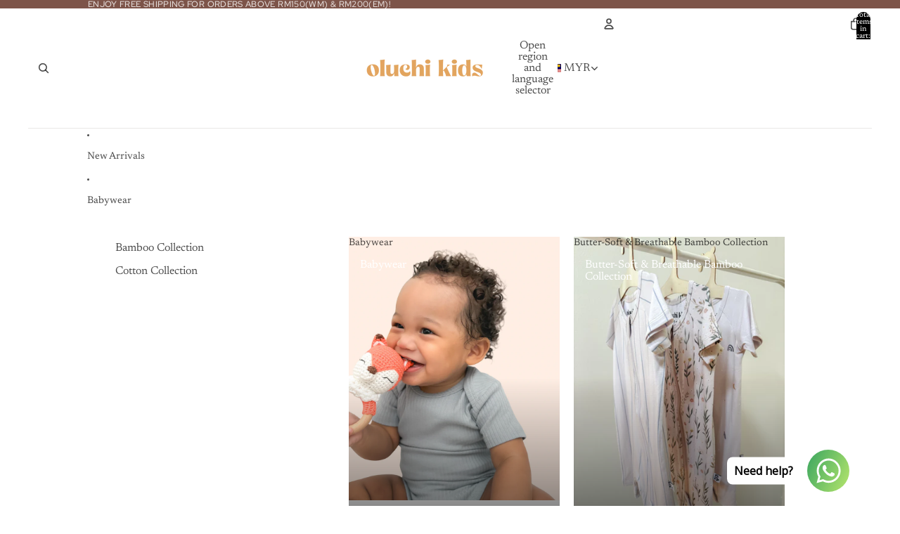

--- FILE ---
content_type: text/html; charset=utf-8
request_url: https://oluchikids.com/products/bunny-sleeveless
body_size: 89068
content:
<!doctype html>
<html
  class="no-js"
  lang="en"
>
  <head><link href="//oluchikids.com/cdn/shop/t/17/assets/overflow-list.css?v=168694168152117541881758271065" as="style" rel="preload">
<link href="//oluchikids.com/cdn/shop/t/17/assets/base.css?v=19295334643480327241758271065" rel="stylesheet" type="text/css" media="all" />
<link
        rel="icon"
        type="image/png"
        href="//oluchikids.com/cdn/shop/files/IMG_2753.jpg?crop=center&height=32&v=1748135425&width=32"
      >
    <link
      rel="expect"
      href="#MainContent"
      blocking="render"
      id="view-transition-render-blocker"
    ><meta charset="utf-8">
<meta
  http-equiv="X-UA-Compatible"
  content="IE=edge"
>
<meta
  name="viewport"
  content="width=device-width,initial-scale=1"
>
<meta
  name="view-transition"
  content="same-origin"
>
<meta
  name="theme-color"
  content=""
>

<meta
  property="og:site_name"
  content="Oluchi Kids"
>
<meta
  property="og:url"
  content="https://oluchikids.com/products/bunny-sleeveless"
>
<meta
  property="og:title"
  content="Bunny Bamboo Sleeveless Bodysuit"
>
<meta
  property="og:type"
  content="product"
>
<meta
  property="og:description"
  content="Made of 95% bamboo, 5% spandex Stretchy material for freedom of movement and easy outfit changes 3 metal snaps Opens wide at the neckline for easy outfit changes Care Instructions - Machine wash on delicate Delicate machine dry / hang dry Do not soak or bleach"
><meta
    property="og:image"
    content="http://oluchikids.com/cdn/shop/files/Bunny-Sleeveless_front.png?v=1705291265"
  >
  <meta
    property="og:image:secure_url"
    content="https://oluchikids.com/cdn/shop/files/Bunny-Sleeveless_front.png?v=1705291265"
  >
  <meta
    property="og:image:width"
    content="3500"
  >
  <meta
    property="og:image:height"
    content="3500"
  ><meta
    property="og:price:amount"
    content="20.00"
  >
  <meta
    property="og:price:currency"
    content="MYR"
  ><meta
  name="twitter:card"
  content="summary_large_image"
>
<meta
  name="twitter:title"
  content="Bunny Bamboo Sleeveless Bodysuit"
>
<meta
  name="twitter:description"
  content="Made of 95% bamboo, 5% spandex Stretchy material for freedom of movement and easy outfit changes 3 metal snaps Opens wide at the neckline for easy outfit changes Care Instructions - Machine wash on delicate Delicate machine dry / hang dry Do not soak or bleach"
>

<title>
  Bunny Bamboo Sleeveless Bodysuit
 &ndash; Oluchi Kids</title>

<link
  rel="canonical"
  href="https://oluchikids.com/products/bunny-sleeveless"
>


  <meta
    name="description"
    content="Made of 95% bamboo, 5% spandex Stretchy material for freedom of movement and easy outfit changes 3 metal snaps Opens wide at the neckline for easy outfit changes Care Instructions - Machine wash on delicate Delicate machine dry / hang dry Do not soak or bleach"
  >

<link
    rel="preconnect"
    href="https://fonts.shopifycdn.com"
    crossorigin
  >
<link
    rel="preload"
    as="font"
    href="//oluchikids.com/cdn/fonts/newsreader/newsreader_n4.b5d1a51abefc3e451a1095094f8cb52bc71994eb.woff2"
    type="font/woff2"
    crossorigin
  ><link
    rel="preload"
    as="font"
    href="//oluchikids.com/cdn/fonts/newsreader/newsreader_n4.b5d1a51abefc3e451a1095094f8cb52bc71994eb.woff2"
    type="font/woff2"
    crossorigin
  ><link
    rel="preload"
    as="font"
    href="//oluchikids.com/cdn/fonts/newsreader/newsreader_n3.91c821924f9e885be236f45ca7ea362dc66668b6.woff2"
    type="font/woff2"
    crossorigin
  ><link
    rel="preload"
    as="font"
    href="//oluchikids.com/cdn/fonts/red_hat_display/redhatdisplay_n5.f0c725f329d28ac968babdc14b681bb4b5568bef.woff2"
    type="font/woff2"
    crossorigin
  >
<script async crossorigin fetchpriority="high" src="/cdn/shopifycloud/importmap-polyfill/es-modules-shim.2.4.0.js"></script>
<script type="importmap">
  {
    "imports": {
      "@theme/critical": "//oluchikids.com/cdn/shop/t/17/assets/critical.js?v=169402557219780209121758271065",
      "@theme/product-title": "//oluchikids.com/cdn/shop/t/17/assets/product-title-truncation.js?v=81744426891537421781758271065",
      "@theme/component": "//oluchikids.com/cdn/shop/t/17/assets/component.js?v=74239122572524296041758271065",
      "@theme/dialog": "//oluchikids.com/cdn/shop/t/17/assets/dialog.js?v=94382931671780430451758271065",
      "@theme/events": "//oluchikids.com/cdn/shop/t/17/assets/events.js?v=59172389608566392641758271065",
      "@theme/focus": "//oluchikids.com/cdn/shop/t/17/assets/focus.js?v=60436577539430446401758271065",
      "@theme/morph": "//oluchikids.com/cdn/shop/t/17/assets/morph.js?v=175376767362814376631758271065",
      "@theme/paginated-list": "//oluchikids.com/cdn/shop/t/17/assets/paginated-list.js?v=95298315036233333871758271065",
      "@theme/performance": "//oluchikids.com/cdn/shop/t/17/assets/performance.js?v=160961134082498414901758271065",
      "@theme/product-form": "//oluchikids.com/cdn/shop/t/17/assets/product-form.js?v=127515301325557712001758271065",
      "@theme/recently-viewed-products": "//oluchikids.com/cdn/shop/t/17/assets/recently-viewed-products.js?v=94729125001750262651758271065",
      "@theme/scrolling": "//oluchikids.com/cdn/shop/t/17/assets/scrolling.js?v=10957690925586738441758271065",
      "@theme/section-renderer": "//oluchikids.com/cdn/shop/t/17/assets/section-renderer.js?v=117273408521114569061758271065",
      "@theme/section-hydration": "//oluchikids.com/cdn/shop/t/17/assets/section-hydration.js?v=177651605160027701221758271065",
      "@theme/utilities": "//oluchikids.com/cdn/shop/t/17/assets/utilities.js?v=20543301071820501481758271065",
      "@theme/variant-picker": "//oluchikids.com/cdn/shop/t/17/assets/variant-picker.js?v=113536721324242252251758271065",
      "@theme/media-gallery": "//oluchikids.com/cdn/shop/t/17/assets/media-gallery.js?v=111441960308641931071758271065",
      "@theme/quick-add": "//oluchikids.com/cdn/shop/t/17/assets/quick-add.js?v=74531385036627369001758271065",
      "@theme/paginated-list-aspect-ratio": "//oluchikids.com/cdn/shop/t/17/assets/paginated-list-aspect-ratio.js?v=25254270272143792451758271065",
      "@theme/popover-polyfill": "//oluchikids.com/cdn/shop/t/17/assets/popover-polyfill.js?v=119029313658895111201758271065"
    }
  }
</script>


  
  <script
    src="//oluchikids.com/cdn/shop/t/17/assets/view-transitions.js?v=84877080446900032951758271065"
    async
    blocking="render"
  ></script>
  


<link
  rel="modulepreload"
  href="//oluchikids.com/cdn/shop/t/17/assets/critical.js?v=169402557219780209121758271065"
>

<link
  rel="modulepreload"
  href="//oluchikids.com/cdn/shop/t/17/assets/utilities.js?v=20543301071820501481758271065"
  fetchpriority="low"
>
<link
  rel="modulepreload"
  href="//oluchikids.com/cdn/shop/t/17/assets/component.js?v=74239122572524296041758271065"
  fetchpriority="low"
>
<link
  rel="modulepreload"
  href="//oluchikids.com/cdn/shop/t/17/assets/section-renderer.js?v=117273408521114569061758271065"
  fetchpriority="low"
>
<link
  rel="modulepreload"
  href="//oluchikids.com/cdn/shop/t/17/assets/section-hydration.js?v=177651605160027701221758271065"
  fetchpriority="low"
>
<link
  rel="modulepreload"
  href="//oluchikids.com/cdn/shop/t/17/assets/morph.js?v=175376767362814376631758271065"
  fetchpriority="low"
>



<link
  rel="modulepreload"
  href="//oluchikids.com/cdn/shop/t/17/assets/focus.js?v=60436577539430446401758271065"
  fetchpriority="low"
>
<link
  rel="modulepreload"
  href="//oluchikids.com/cdn/shop/t/17/assets/recently-viewed-products.js?v=94729125001750262651758271065"
  fetchpriority="low"
>
<link
  rel="modulepreload"
  href="//oluchikids.com/cdn/shop/t/17/assets/scrolling.js?v=10957690925586738441758271065"
  fetchpriority="low"
>
<link
  rel="modulepreload"
  href="//oluchikids.com/cdn/shop/t/17/assets/events.js?v=59172389608566392641758271065"
  fetchpriority="low"
>
<script
  src="//oluchikids.com/cdn/shop/t/17/assets/popover-polyfill.js?v=119029313658895111201758271065"
  type="module"
  fetchpriority="low"
></script>
<script
  src="//oluchikids.com/cdn/shop/t/17/assets/quick-add.js?v=74531385036627369001758271065"
  type="module"
  fetchpriority="low"
></script>

  <script
    src="//oluchikids.com/cdn/shop/t/17/assets/cart-discount.js?v=107077853990124422021758271065"
    type="module"
    fetchpriority="low"
  ></script>

<script
  src="//oluchikids.com/cdn/shop/t/17/assets/dialog.js?v=94382931671780430451758271065"
  type="module"
  fetchpriority="low"
></script>
<script
  src="//oluchikids.com/cdn/shop/t/17/assets/variant-picker.js?v=113536721324242252251758271065"
  type="module"
  fetchpriority="low"
></script>
<script
  src="//oluchikids.com/cdn/shop/t/17/assets/product-card.js?v=174129639976667491711758271065"
  type="module"
  fetchpriority="low"
></script>
<script
  src="//oluchikids.com/cdn/shop/t/17/assets/product-form.js?v=127515301325557712001758271065"
  type="module"
  fetchpriority="low"
></script>
<script
  src="//oluchikids.com/cdn/shop/t/17/assets/accordion-custom.js?v=99000499017714805851758271065"
  type="module"
  fetchpriority="low"
></script>
<script
  src="//oluchikids.com/cdn/shop/t/17/assets/disclosure-custom.js?v=168050880623268140331758271065"
  type="module"
  fetchpriority="low"
></script>
<script
  src="//oluchikids.com/cdn/shop/t/17/assets/media.js?v=37825095869491791421758271065"
  type="module"
  fetchpriority="low"
></script>
<script
  src="//oluchikids.com/cdn/shop/t/17/assets/product-price.js?v=30079423257668675401758271065"
  type="module"
  fetchpriority="low"
></script>
<script
  src="//oluchikids.com/cdn/shop/t/17/assets/product-title-truncation.js?v=81744426891537421781758271065"
  type="module"
  fetchpriority="low"
></script>
<script
  src="//oluchikids.com/cdn/shop/t/17/assets/product-inventory.js?v=16343734458933704981758271065"
  type="module"
  fetchpriority="low"
></script>
<script
  src="//oluchikids.com/cdn/shop/t/17/assets/show-more.js?v=94563802205717136101758271065"
  type="module"
  fetchpriority="low"
></script>
<script
  src="//oluchikids.com/cdn/shop/t/17/assets/slideshow.js?v=63092151078244317761758271065"
  type="module"
  fetchpriority="low"
></script>
<script
  src="//oluchikids.com/cdn/shop/t/17/assets/anchored-popover.js?v=95953304814728754461758271065"
  type="module"
  fetchpriority="low"
></script>
<script
  src="//oluchikids.com/cdn/shop/t/17/assets/floating-panel.js?v=128677600744947036551758271065"
  type="module"
  fetchpriority="low"
></script>
<script
  src="//oluchikids.com/cdn/shop/t/17/assets/video-background.js?v=25237992823806706551758271065"
  type="module"
  fetchpriority="low"
></script>
<script
  src="//oluchikids.com/cdn/shop/t/17/assets/component-quantity-selector.js?v=56330027151833116691758271065"
  type="module"
  fetchpriority="low"
></script>
<script
  src="//oluchikids.com/cdn/shop/t/17/assets/media-gallery.js?v=111441960308641931071758271065"
  type="module"
  fetchpriority="low"
></script>
<script
  src="//oluchikids.com/cdn/shop/t/17/assets/rte-formatter.js?v=101420294193111439321758271065"
  type="module"
  fetchpriority="low"
></script>
<script
  src="//oluchikids.com/cdn/shop/t/17/assets/gift-card-recipient-form.js?v=129634859299628245901758271065"
  type="module"
  fetchpriority="low"
></script>


  <script
    src="//oluchikids.com/cdn/shop/t/17/assets/localization.js?v=87759161307859666401758271065"
    type="module"
    fetchpriority="low"
  ></script>



  <script type="module">
    import { RecentlyViewed } from '@theme/recently-viewed-products';
    RecentlyViewed.addProduct('8253846454494');
  </script>



  <script
    src="//oluchikids.com/cdn/shop/t/17/assets/product-card-link.js?v=97122579314620396511758271065"
    type="module"
    fetchpriority="low"
  ></script>


<script
  src="//oluchikids.com/cdn/shop/t/17/assets/auto-close-details.js?v=58350291535404441581758271065"
  defer="defer"
></script>

<script>
  const basePath = 'https://cdn.shopify.com/static/themes/horizon/placeholders';
  const Theme = {
    placeholders: {
      general: [
        `${basePath}/general-1.png`,
        `${basePath}/general-2.png`,
        `${basePath}/general-3.png`,
        `${basePath}/general-4.png`,
        `${basePath}/general-5.png`,
        `${basePath}/general-6.png`,
        `${basePath}/general-7.png`,
      ],
      product: [`${basePath}/product-ball.png`, `${basePath}/product-cone.png`, `${basePath}/product-cube.png`],
    },
    translations: {
      placeholder_image: `Placeholder image`,
      added: `Added`,
      recipient_form_fields_visible: `Recipient form fields are now visible`,
      recipient_form_fields_hidden: `Recipient form fields are now hidden`,
      recipient_form_error: `There was an error with the form submission`,
    },
    routes: {
      cart_add_url: '/cart/add.js',
      cart_change_url: '/cart/change',
      cart_update_url: '/cart/update',
      cart_url: '/cart',
      predictive_search_url: '/search/suggest',
      search_url: '/search',
    },
    template: {
      name: 'product',
    },
  };
</script>
<style data-shopify>


  @font-face {
  font-family: Newsreader;
  font-weight: 400;
  font-style: normal;
  font-display: swap;
  src: url("//oluchikids.com/cdn/fonts/newsreader/newsreader_n4.b5d1a51abefc3e451a1095094f8cb52bc71994eb.woff2") format("woff2"),
       url("//oluchikids.com/cdn/fonts/newsreader/newsreader_n4.faab5347776428001f201c86fe4c783d23b58a25.woff") format("woff");
}

  @font-face {
  font-family: Newsreader;
  font-weight: 700;
  font-style: normal;
  font-display: swap;
  src: url("//oluchikids.com/cdn/fonts/newsreader/newsreader_n7.23ab8134dd970213aaed7699491a8a2cb47dae45.woff2") format("woff2"),
       url("//oluchikids.com/cdn/fonts/newsreader/newsreader_n7.d508f4855ca4dedbd83fa582e42d6513c7e89b8a.woff") format("woff");
}

  @font-face {
  font-family: Newsreader;
  font-weight: 400;
  font-style: italic;
  font-display: swap;
  src: url("//oluchikids.com/cdn/fonts/newsreader/newsreader_i4.b6c896efb016d5bce4e554059dfe501c6316187d.woff2") format("woff2"),
       url("//oluchikids.com/cdn/fonts/newsreader/newsreader_i4.09e7328c6ebf6de7a11f1c4b9d76fc90424e3a85.woff") format("woff");
}

  @font-face {
  font-family: Newsreader;
  font-weight: 700;
  font-style: italic;
  font-display: swap;
  src: url("//oluchikids.com/cdn/fonts/newsreader/newsreader_i7.c957ba3bc7bb44bfca68314e689a88a6cb340dbe.woff2") format("woff2"),
       url("//oluchikids.com/cdn/fonts/newsreader/newsreader_i7.600beb959cc55275297418e02b7b341685f85101.woff") format("woff");
}


  

  


    @font-face {
  font-family: Newsreader;
  font-weight: 300;
  font-style: normal;
  font-display: swap;
  src: url("//oluchikids.com/cdn/fonts/newsreader/newsreader_n3.91c821924f9e885be236f45ca7ea362dc66668b6.woff2") format("woff2"),
       url("//oluchikids.com/cdn/fonts/newsreader/newsreader_n3.8603b522459182a0f3f6cdc888978218bf52a907.woff") format("woff");
}

    @font-face {
  font-family: Newsreader;
  font-weight: 700;
  font-style: normal;
  font-display: swap;
  src: url("//oluchikids.com/cdn/fonts/newsreader/newsreader_n7.23ab8134dd970213aaed7699491a8a2cb47dae45.woff2") format("woff2"),
       url("//oluchikids.com/cdn/fonts/newsreader/newsreader_n7.d508f4855ca4dedbd83fa582e42d6513c7e89b8a.woff") format("woff");
}

    @font-face {
  font-family: Newsreader;
  font-weight: 300;
  font-style: italic;
  font-display: swap;
  src: url("//oluchikids.com/cdn/fonts/newsreader/newsreader_i3.04cfe5a6ea2042ca335366614cf7f480c195409b.woff2") format("woff2"),
       url("//oluchikids.com/cdn/fonts/newsreader/newsreader_i3.a99ead006589f1c2befe04ea5989719df7f19dfc.woff") format("woff");
}

    @font-face {
  font-family: Newsreader;
  font-weight: 700;
  font-style: italic;
  font-display: swap;
  src: url("//oluchikids.com/cdn/fonts/newsreader/newsreader_i7.c957ba3bc7bb44bfca68314e689a88a6cb340dbe.woff2") format("woff2"),
       url("//oluchikids.com/cdn/fonts/newsreader/newsreader_i7.600beb959cc55275297418e02b7b341685f85101.woff") format("woff");
}

  

  


    @font-face {
  font-family: "Red Hat Display";
  font-weight: 500;
  font-style: normal;
  font-display: swap;
  src: url("//oluchikids.com/cdn/fonts/red_hat_display/redhatdisplay_n5.f0c725f329d28ac968babdc14b681bb4b5568bef.woff2") format("woff2"),
       url("//oluchikids.com/cdn/fonts/red_hat_display/redhatdisplay_n5.440df867090a25d2d49b62414702239d9d47de31.woff") format("woff");
}

    @font-face {
  font-family: "Red Hat Display";
  font-weight: 700;
  font-style: normal;
  font-display: swap;
  src: url("//oluchikids.com/cdn/fonts/red_hat_display/redhatdisplay_n7.5b14b817f945f7cf9f5e3fa661372aaee24aedbe.woff2") format("woff2"),
       url("//oluchikids.com/cdn/fonts/red_hat_display/redhatdisplay_n7.12fcbadce11cb69018968f0c45941d4f2f6b4940.woff") format("woff");
}

    @font-face {
  font-family: "Red Hat Display";
  font-weight: 500;
  font-style: italic;
  font-display: swap;
  src: url("//oluchikids.com/cdn/fonts/red_hat_display/redhatdisplay_i5.932d275e5093df8cee8c06c1d9528cc15595485f.woff2") format("woff2"),
       url("//oluchikids.com/cdn/fonts/red_hat_display/redhatdisplay_i5.275f476f319048efa2f76c7016f157424282d0bd.woff") format("woff");
}

    @font-face {
  font-family: "Red Hat Display";
  font-weight: 700;
  font-style: italic;
  font-display: swap;
  src: url("//oluchikids.com/cdn/fonts/red_hat_display/redhatdisplay_i7.725ef8b794aadff6bc8844a51e5cccf4180e7ffa.woff2") format("woff2"),
       url("//oluchikids.com/cdn/fonts/red_hat_display/redhatdisplay_i7.07f8ab4318fab04af523efe0d055241f1fe5ade2.woff") format("woff");
}

  

  :root {
    /* Page Layout */
    --sidebar-width: 25rem;
    --narrow-content-width: 36rem;
    --normal-content-width: 42rem;
    --wide-content-width: 46rem;
    --narrow-page-width: 90rem;
    --normal-page-width: 120rem;
    --wide-page-width: 150rem;

    /* Section Heights */
    --section-height-small: 15rem;
    --section-height-medium: 25rem;
    --section-height-large: 35rem;

    @media screen and (min-width: 40em) {
      --section-height-small: 40svh;
      --section-height-medium: 55svh;
      --section-height-large: 70svh;
    }

    @media screen and (min-width: 60em) {
      --section-height-small: 50svh;
      --section-height-medium: 65svh;
      --section-height-large: 80svh;
    }

    /* Letter spacing */
    --letter-spacing-sm: 0.06em;
    --letter-spacing-md: 0.13em;

    /* Font families */
    --font-body--family: Newsreader, serif;
    --font-body--style: normal;
    --font-body--weight: 400;
    --font-subheading--family: Newsreader, serif;
    --font-subheading--style: normal;
    --font-subheading--weight: 400;
    --font-heading--family: Newsreader, serif;
    --font-heading--style: normal;
    --font-heading--weight: 300;
    --font-accent--family: "Red Hat Display", sans-serif;
    --font-accent--style: normal;
    --font-accent--weight: 500;

    /* Margin sizes */
    --font-h1--spacing: 0.25em;
    --font-h2--spacing: 0.25em;
    --font-h3--spacing: 0.25em;
    --font-h4--spacing: 0.25em;
    --font-h5--spacing: 0.25em;
    --font-h6--spacing: 0.25em;
    --font-paragraph--spacing: 0.5em;

    /* Heading colors */
    --font-h1--color: var(--color-foreground-heading);
    --font-h2--color: var(--color-foreground-heading);
    --font-h3--color: var(--color-foreground-heading);
    --font-h4--color: var(--color-foreground-heading);
    --font-h5--color: var(--color-foreground-heading);
    --font-h6--color: var(--color-foreground-heading);

    /** Z-Index / Layering */
    --layer-section-background: -2;
    --layer-lowest: -1;
    --layer-base: 0;
    --layer-flat: 1;
    --layer-raised: 2;
    --layer-heightened: 4;
    --layer-sticky: 8;
    --layer-window-overlay: 10;
    --layer-header-menu: 12;
    --layer-overlay: 16;
    --layer-menu-drawer: 18;
    --layer-temporary: 20;

    /* Max-width / Measure */
    --max-width--body-normal: 50ch;
    --max-width--body-narrow: 35ch;

    --max-width--heading-normal: 50ch;
    --max-width--heading-narrow: 30ch;

    --max-width--display-normal: 20ch;
    --max-width--display-narrow: 15ch;
    --max-width--display-tight: 5ch;

    /* Letter-spacing / Tracking */
    --letter-spacing--display-tight: -0.03em;
    --letter-spacing--display-normal: 0em;
    --letter-spacing--display-loose: 0.03em;

    --letter-spacing--heading-tight: -0.03em;
    --letter-spacing--heading-normal: 0em;
    --letter-spacing--heading-loose: 0.03em;

    --letter-spacing--body-tight: -0.03em;
    --letter-spacing--body-normal: 0em;
    --letter-spacing--body-loose: 0.03em;

    /* Line height / Leading */
    --line-height: 1;

    --line-height--display-tight: 1;
    --line-height--display-normal: 1.1;
    --line-height--display-loose: 1.2;

    --line-height--heading-tight: 1.15;
    --line-height--heading-normal: 1.25;
    --line-height--heading-loose: 1.35;

    --line-height--body-tight: 1.2;
    --line-height--body-normal: 1.4;
    --line-height--body-loose: 1.6;

    /* Typography presets */
    --font-size--paragraph: 0.875rem;--font-size--h1: clamp(2.75rem, 7.2vw, 4.5rem);--font-size--h2: 2.5rem;--font-size--h3: 1.5rem;--font-size--h4: 1.125rem;--font-size--h5: 1.0rem;--font-size--h6: 0.75rem;--font-paragraph--weight: 400;--font-paragraph--letter-spacing: var(--letter-spacing--body-normal);--font-paragraph--size: var(--font-size--paragraph);--font-paragraph--family: var(--font-body--family);--font-paragraph--style: var(--font-body--style);--font-paragraph--case: ;--font-paragraph--line-height: var(--line-height--body-normal);--font-h1--weight: var(--font-heading--weight);--font-h1--letter-spacing: var(--letter-spacing--heading-normal);--font-h1--size: var(--font-size--h1);--font-h1--family: var(--font-heading--family);--font-h1--style: var(--font-heading--style);--font-h1--case: none;--font-h1--line-height: var(--line-height--display-normal);--font-h2--weight: var(--font-heading--weight);--font-h2--letter-spacing: var(--letter-spacing--heading-normal);--font-h2--size: var(--font-size--h2);--font-h2--family: var(--font-heading--family);--font-h2--style: var(--font-heading--style);--font-h2--case: none;--font-h2--line-height: var(--line-height--display-normal);--font-h3--weight: var(--font-subheading--weight);--font-h3--letter-spacing: var(--letter-spacing--heading-normal);--font-h3--size: var(--font-size--h3);--font-h3--family: var(--font-subheading--family);--font-h3--style: var(--font-subheading--style);--font-h3--case: none;--font-h3--line-height: var(--line-height--display-normal);--font-h4--weight: var(--font-accent--weight);--font-h4--letter-spacing: var(--letter-spacing--heading-loose);--font-h4--size: var(--font-size--h4);--font-h4--family: var(--font-accent--family);--font-h4--style: var(--font-accent--style);--font-h4--case: uppercase;--font-h4--line-height: var(--line-height--display-normal);--font-h5--weight: var(--font-subheading--weight);--font-h5--letter-spacing: var(--letter-spacing--heading-normal);--font-h5--size: var(--font-size--h5);--font-h5--family: var(--font-subheading--family);--font-h5--style: var(--font-subheading--style);--font-h5--case: none;--font-h5--line-height: var(--line-height--display-normal);--font-h6--weight: var(--font-accent--weight);--font-h6--letter-spacing: var(--letter-spacing--heading-loose);--font-h6--size: var(--font-size--h6);--font-h6--family: var(--font-accent--family);--font-h6--style: var(--font-accent--style);--font-h6--case: uppercase;--font-h6--line-height: var(--line-height--display-normal);

    /* Hardcoded font sizes */
    --font-size--2xs: 0.625rem;
    --font-size--xs: 0.8125rem;
    --font-size--sm: 0.875rem;
    --font-size--md: 1rem;
    --font-size--lg: 1.125rem;
    --font-size--xl: 1.25rem;
    --font-size--2xl: 1.5rem;
    --font-size--3xl: 2rem;
    --font-size--4xl: 2.5rem;
    --font-size--5xl: 3rem;
    --font-size--6xl: 3.5rem;

    /* Menu font sizes */
    --menu-font-sm--size: 0.875rem;
    --menu-font-sm--line-height: calc(1.1 + 0.5 * min(16 / 14));
    --menu-font-md--size: 1rem;
    --menu-font-md--line-height: calc(1.1 + 0.5 * min(16 / 16));
    --menu-font-lg--size: 1.125rem;
    --menu-font-lg--line-height: calc(1.1 + 0.5 * min(16 / 18));
    --menu-font-xl--size: 1.25rem;
    --menu-font-xl--line-height: calc(1.1 + 0.5 * min(16 / 20));
    --menu-font-2xl--size: 1.75rem;
    --menu-font-2xl--line-height: calc(1.1 + 0.5 * min(16 / 28));

    /* Colors */
    --color-error: #8B0000;
    --color-success: #006400;
    --color-white: #FFFFFF;
    --color-white-rgb: 255 255 255;
    --color-black: #000000;
    --color-instock: #3ED660;
    --color-lowstock: #EE9441;
    --color-outofstock: #C8C8C8;

    /* Opacity */
    --opacity-5: 0.05;
    --opacity-8: 0.08;
    --opacity-10: 0.1;
    --opacity-15: 0.15;
    --opacity-20: 0.2;
    --opacity-25: 0.25;
    --opacity-30: 0.3;
    --opacity-40: 0.4;
    --opacity-50: 0.5;
    --opacity-60: 0.6;
    --opacity-70: 0.7;
    --opacity-80: 0.8;
    --opacity-85: 0.85;
    --opacity-90: 0.9;
    --opacity-subdued-text: var(--opacity-70);

    --shadow-button: 0 2px 3px rgb(0 0 0 / 20%);
    --gradient-image-overlay: linear-gradient(to top, rgb(0 0 0 / 0.5), transparent);

    /* Spacing */
    --margin-3xs: 0.125rem;
    --margin-2xs: 0.3rem;
    --margin-xs: 0.5rem;
    --margin-sm: 0.7rem;
    --margin-md: 0.8rem;
    --margin-lg: 1rem;
    --margin-xl: 1.25rem;
    --margin-2xl: 1.5rem;
    --margin-3xl: 1.75rem;
    --margin-4xl: 2rem;
    --margin-5xl: 3rem;
    --margin-6xl: 5rem;

    --scroll-margin: 50px;

    --padding-3xs: 0.125rem;
    --padding-2xs: 0.25rem;
    --padding-xs: 0.5rem;
    --padding-sm: 0.7rem;
    --padding-md: 0.8rem;
    --padding-lg: 1rem;
    --padding-xl: 1.25rem;
    --padding-2xl: 1.5rem;
    --padding-3xl: 1.75rem;
    --padding-4xl: 2rem;
    --padding-5xl: 3rem;
    --padding-6xl: 4rem;

    --gap-3xs: 0.125rem;
    --gap-2xs: 0.3rem;
    --gap-xs: 0.5rem;
    --gap-sm: 0.7rem;
    --gap-md: 0.9rem;
    --gap-lg: 1rem;
    --gap-xl: 1.25rem;
    --gap-2xl: 2rem;
    --gap-3xl: 3rem;

    --spacing-scale-sm: 0.6;
    --spacing-scale-md: 0.7;
    --spacing-scale-default: 1.0;

    /* Checkout buttons gap */
    --checkout-button-gap: 8px;

    /* Borders */
    --style-border-width: 1px;
    --style-border-radius-xs: 0.2rem;
    --style-border-radius-sm: 0.6rem;
    --style-border-radius-md: 0.8rem;
    --style-border-radius-50: 50%;
    --style-border-radius-lg: 1rem;
    --style-border-radius-pills: 40px;
    --style-border-radius-inputs: 0px;
    --style-border-radius-buttons-primary: 0px;
    --style-border-radius-buttons-secondary: 0px;
    --style-border-width-primary: 0px;
    --style-border-width-secondary: 0px;
    --style-border-width-inputs: 1px;
    --style-border-radius-popover: 8px;
    --style-border-popover: 1px none rgb(var(--color-border-rgb) / 50%);
    --style-border-drawer: 1px none rgb(var(--color-border-rgb) / 50%);
    --style-border-swatch-opacity: 10%;
    --style-border-swatch-width: 1px;
    --style-border-swatch-style: solid;

    /* Animation */
    --ease-out-cubic: cubic-bezier(0.33, 1, 0.68, 1);
    --ease-out-quad: cubic-bezier(0.32, 0.72, 0, 1);
    --animation-speed-fast: 0.0625s;
    --animation-speed: 0.125s;
    --animation-speed-slow: 0.2s;
    --animation-speed-medium: 0.15s;
    --animation-easing: ease-in-out;
    --animation-slideshow-easing: cubic-bezier(0.4, 0, 0.2, 1);
    --drawer-animation-speed: 0.2s;
    --animation-values-slow: var(--animation-speed-slow) var(--animation-easing);
    --animation-values: var(--animation-speed) var(--animation-easing);
    --animation-values-fast: var(--animation-speed-fast) var(--animation-easing);
    --animation-values-allow-discrete: var(--animation-speed) var(--animation-easing) allow-discrete;
    --animation-timing-hover: cubic-bezier(0.25, 0.46, 0.45, 0.94);
    --animation-timing-active: cubic-bezier(0.5, 0, 0.75, 0);
    --animation-timing-bounce: cubic-bezier(0.34, 1.56, 0.64, 1);
    --animation-timing-default: cubic-bezier(0, 0, 0.2, 1);
    --animation-timing-fade-in: cubic-bezier(0.16, 1, 0.3, 1);
    --animation-timing-fade-out: cubic-bezier(0.4, 0, 0.2, 1);

    /* View transitions */
    /* View transition old */
    --view-transition-old-main-content: var(--animation-speed) var(--animation-easing) both fadeOut;

    /* View transition new */
    --view-transition-new-main-content: var(--animation-speed) var(--animation-easing) both fadeIn, var(--animation-speed) var(--animation-easing) both slideInTopViewTransition;

    /* Focus */
    --focus-outline-width: 0.09375rem;
    --focus-outline-offset: 0.2em;

    /* Badges */
    --badge-blob-padding-block: 1px;
    --badge-blob-padding-inline: 12px 8px;
    --badge-rectangle-padding-block: 1px;
    --badge-rectangle-padding-inline: 6px;
    @media screen and (min-width: 750px) {
      --badge-blob-padding-block: 4px;
      --badge-blob-padding-inline: 16px 12px;
      --badge-rectangle-padding-block: 4px;
      --badge-rectangle-padding-inline: 10px;
    }

    /* Icons */
    --icon-size-2xs: 0.6rem;
    --icon-size-xs: 0.85rem;
    --icon-size-sm: 1.25rem;
    --icon-size-md: 1.375rem;
    --icon-size-lg: 1.5rem;
    --icon-stroke-width: 1.5px;

    /* Input */
    --input-email-min-width: 200px;
    --input-search-max-width: 650px;
    --input-padding-y: 0.8rem;
    --input-padding-x: 0.8rem;
    --input-padding: var(--input-padding-y) var(--input-padding-x);
    --input-box-shadow-width: var(--style-border-width-inputs);
    --input-box-shadow: 0 0 0 var(--input-box-shadow-width) var(--color-input-border);
    --input-box-shadow-focus: 0 0 0 calc(var(--input-box-shadow-width) + 0.5px) var(--color-input-border);
    --input-disabled-background-color: rgb(var(--color-foreground-rgb) / var(--opacity-10));
    --input-disabled-border-color: rgb(var(--color-foreground-rgb) / var(--opacity-5));
    --input-disabled-text-color: rgb(var(--color-foreground-rgb) / var(--opacity-50));
    --input-textarea-min-height: 55px;

    /* Button size */
    --button-size-sm: 30px;
    --button-size-md: 36px;
    --button-size: var(--minimum-touch-target);
    --button-padding-inline: 24px;
    --button-padding-block: 16px;

    /* Button font-family */
    --button-font-family-primary: var(--font-body--family);
    --button-font-family-secondary: var(--font-body--family);

    /* Button font-weight */
    --button-font-weight-primary: default;
    --button-font-weight-secondary: default;

    /* Button text case */
    --button-text-case: ;
    --button-text-case-primary: default;
    --button-text-case-secondary: default;

    /* Borders */
    --border-color: rgb(var(--color-border-rgb) / var(--opacity-50));
    --border-width-sm: 1px;
    --border-width-md: 2px;
    --border-width-lg: 5px;

    /* Drawers */
    --drawer-inline-padding: 25px;
    --drawer-menu-inline-padding: 2.5rem;
    --drawer-header-block-padding: 20px;
    --drawer-content-block-padding: 10px;
    --drawer-header-desktop-top: 0rem;
    --drawer-padding: calc(var(--padding-sm) + 7px);
    --drawer-height: 100dvh;
    --drawer-width: 95vw;
    --drawer-max-width: 500px;

    /* Variant Picker Swatches */
    --variant-picker-swatch-width-unitless: 30;
    --variant-picker-swatch-height-unitless: 30;
    --variant-picker-swatch-width: 30px;
    --variant-picker-swatch-height: 30px;
    --variant-picker-swatch-radius: 0px;
    --variant-picker-border-width: 1px;
    --variant-picker-border-style: solid;
    --variant-picker-border-opacity: 10%;

    /* Variant Picker Buttons */
    --variant-picker-button-radius: 0px;
    --variant-picker-button-border-width: 1px;

    /* Slideshow */
    --slideshow-controls-size: 3.5rem;
    --slideshow-controls-icon: 2rem;
    --peek-next-slide-size: 3rem;

    /* Utilities */
    --backdrop-opacity: 0.15;
    --backdrop-color-rgb: var(--color-shadow-rgb);
    --minimum-touch-target: 44px;
    --disabled-opacity: 0.5;
    --skeleton-opacity: 0.025;

    /* Shapes */
    --shape--circle: circle(50% at center);
    --shape--sunburst: polygon(100% 50%,94.62% 55.87%,98.3% 62.94%,91.57% 67.22%,93.3% 75%,85.7% 77.39%,85.36% 85.36%,77.39% 85.7%,75% 93.3%,67.22% 91.57%,62.94% 98.3%,55.87% 94.62%,50% 100%,44.13% 94.62%,37.06% 98.3%,32.78% 91.57%,25% 93.3%,22.61% 85.7%,14.64% 85.36%,14.3% 77.39%,6.7% 75%,8.43% 67.22%,1.7% 62.94%,5.38% 55.87%,0% 50%,5.38% 44.13%,1.7% 37.06%,8.43% 32.78%,6.7% 25%,14.3% 22.61%,14.64% 14.64%,22.61% 14.3%,25% 6.7%,32.78% 8.43%,37.06% 1.7%,44.13% 5.38%,50% 0%,55.87% 5.38%,62.94% 1.7%,67.22% 8.43%,75% 6.7%,77.39% 14.3%,85.36% 14.64%,85.7% 22.61%,93.3% 25%,91.57% 32.78%,98.3% 37.06%,94.62% 44.13%);
    --shape--diamond: polygon(50% 0%, 100% 50%, 50% 100%, 0% 50%);
    --shape--blob: polygon(85.349% 11.712%, 87.382% 13.587%, 89.228% 15.647%, 90.886% 17.862%, 92.359% 20.204%, 93.657% 22.647%, 94.795% 25.169%, 95.786% 27.752%, 96.645% 30.382%, 97.387% 33.048%, 98.025% 35.740%, 98.564% 38.454%, 99.007% 41.186%, 99.358% 43.931%, 99.622% 46.685%, 99.808% 49.446%, 99.926% 52.210%, 99.986% 54.977%, 99.999% 57.744%, 99.975% 60.511%, 99.923% 63.278%, 99.821% 66.043%, 99.671% 68.806%, 99.453% 71.565%, 99.145% 74.314%, 98.724% 77.049%, 98.164% 79.759%, 97.433% 82.427%, 96.495% 85.030%, 95.311% 87.529%, 93.841% 89.872%, 92.062% 91.988%, 89.972% 93.796%, 87.635% 95.273%, 85.135% 96.456%, 82.532% 97.393%, 79.864% 98.127%, 77.156% 98.695%, 74.424% 99.129%, 71.676% 99.452%, 68.918% 99.685%, 66.156% 99.844%, 63.390% 99.942%, 60.624% 99.990%, 57.856% 99.999%, 55.089% 99.978%, 52.323% 99.929%, 49.557% 99.847%, 46.792% 99.723%, 44.031% 99.549%, 41.273% 99.317%, 38.522% 99.017%, 35.781% 98.639%, 33.054% 98.170%, 30.347% 97.599%, 27.667% 96.911%, 25.024% 96.091%, 22.432% 95.123%, 19.907% 93.994%, 17.466% 92.690%, 15.126% 91.216%, 12.902% 89.569%, 10.808% 87.761%, 8.854% 85.803%, 7.053% 83.703%, 5.418% 81.471%, 3.962% 79.119%, 2.702% 76.656%, 1.656% 74.095%, 0.846% 71.450%, 0.294% 68.740%, 0.024% 65.987%, 0.050% 63.221%, 0.343% 60.471%, 0.858% 57.752%, 1.548% 55.073%, 2.370% 52.431%, 3.283% 49.819%, 4.253% 47.227%, 5.249% 44.646%, 6.244% 42.063%, 7.211% 39.471%, 8.124% 36.858%, 8.958% 34.220%, 9.711% 31.558%, 10.409% 28.880%, 11.083% 26.196%, 11.760% 23.513%, 12.474% 20.839%, 13.259% 18.186%, 14.156% 15.569%, 15.214% 13.012%, 16.485% 10.556%, 18.028% 8.261%, 19.883% 6.211%, 22.041% 4.484%, 24.440% 3.110%, 26.998% 2.057%, 29.651% 1.275%, 32.360% 0.714%, 35.101% 0.337%, 37.859% 0.110%, 40.624% 0.009%, 43.391% 0.016%, 46.156% 0.113%, 48.918% 0.289%, 51.674% 0.533%, 54.425% 0.837%, 57.166% 1.215%, 59.898% 1.654%, 62.618% 2.163%, 65.322% 2.750%, 68.006% 3.424%, 70.662% 4.197%, 73.284% 5.081%, 75.860% 6.091%, 78.376% 7.242%, 80.813% 8.551%, 83.148% 10.036%, 85.349% 11.712%);

    /* Buy buttons */
    --height-buy-buttons: calc(var(--padding-lg) * 2 + var(--icon-size-sm));

    /* Card image height variables */
    --height-small: 10rem;
    --height-medium: 11.5rem;
    --height-large: 13rem;
    --height-full: 100vh;

    @media screen and (min-width: 750px) {
      --height-small: 17.5rem;
      --height-medium: 21.25rem;
      --height-large: 25rem;
    }

    /* Modal */
    --modal-max-height: 65dvh;

    /* Card styles for search */
    --card-bg-hover: rgb(var(--color-foreground-rgb) / var(--opacity-5));
    --card-border-hover: rgb(var(--color-foreground-rgb) / var(--opacity-30));
    --card-border-focus: rgb(var(--color-foreground-rgb) / var(--opacity-10));

    /* Cart */
    --cart-primary-font-family: var(--font-body--family);
    --cart-primary-font-style: var(--font-body--style);
    --cart-primary-font-weight: var(--font-body--weight);
    --cart-secondary-font-family: var(--font-secondary--family);
    --cart-secondary-font-style: var(--font-secondary--style);
    --cart-secondary-font-weight: var(--font-secondary--weight);
  }
</style>
<style data-shopify>
  
    
      :root,
    
    
    
    .color-scheme-1 {
        --color-background: rgb(255 255 255 / 1.0);
        /* RGB values only to apply different opacities - Relative color values are not supported in iOS < 16.4 */
        --color-background-rgb: 255 255 255;
        --opacity-5-15: 0.05;
        --opacity-10-25: 0.1;
        --opacity-35-55: 0.35;
        --opacity-40-60: 0.4;
        --opacity-30-60: 0.3;
        --color-foreground: rgb(0 0 0 / 0.71);
        --color-foreground-rgb: 0 0 0;
        --color-foreground-heading: rgb(0 0 0 / 1.0);
        --color-foreground-heading-rgb: 0 0 0;
        --color-primary: rgb(0 0 0 / 0.71);
        --color-primary-rgb: 0 0 0;
        --color-primary-hover: rgb(0 0 0 / 1.0);
        --color-primary-hover-rgb: 0 0 0;
        --color-border: rgb(234 232 230 / 1.0);
        --color-border-rgb: 234 232 230;
        --color-shadow: rgb(0 0 0 / 1.0);
        --color-shadow-rgb: 0 0 0;
        --color-primary-button-text: rgb(255 255 255 / 1.0);
        --color-primary-button-background: rgb(0 0 0 / 1.0);
        --color-primary-button-border: rgb(0 0 0 / 1.0);
        --color-primary-button-hover-text: rgb(255 255 255 / 1.0);
        --color-primary-button-hover-background: rgb(0 0 0 / 0.71);
        --color-primary-button-hover-border: rgb(0 0 0 / 1.0);
        --color-secondary-button-text: rgb(0 0 0 / 1.0);
        --color-secondary-button-background: rgb(230 230 230 / 1.0);
        --color-secondary-button-border: rgb(0 0 0 / 1.0);
        --color-secondary-button-hover-text: rgb(255 255 255 / 1.0);
        --color-secondary-button-hover-background: rgb(0 0 0 / 0.71);
        --color-secondary-button-hover-border: rgb(0 0 0 / 0.71);
        --color-input-background: rgb(255 255 255 / 1.0);
        --color-input-text: rgb(0 0 0 / 1.0);
        --color-input-text-rgb: 0 0 0;
        --color-input-border: rgb(234 232 230 / 1.0);
        --color-input-hover-background: rgb(245 245 245 / 1.0);
        --color-variant-background: rgb(255 255 255 / 1.0);
        --color-variant-border: rgb(234 232 230 / 1.0);
        --color-variant-text: rgb(0 0 0 / 1.0);
        --color-variant-text-rgb: 0 0 0;
        --color-variant-hover-background: rgb(245 245 245 / 1.0);
        --color-variant-hover-text: rgb(0 0 0 / 1.0);
        --color-variant-hover-border: rgb(230 230 230 / 1.0);
        --color-selected-variant-background: rgb(0 0 0 / 1.0);
        --color-selected-variant-border: rgb(0 0 0 / 1.0);
        --color-selected-variant-text: rgb(255 255 255 / 1.0);
        --color-selected-variant-hover-background: rgb(26 26 26 / 1.0);
        --color-selected-variant-hover-text: rgb(255 255 255 / 1.0);
        --color-selected-variant-hover-border: rgb(26 26 26 / 1.0);

        --input-disabled-background-color: rgb(var(--color-foreground-rgb) / var(--opacity-10));
        --input-disabled-border-color: rgb(var(--color-foreground-rgb) / var(--opacity-5-15));
        --input-disabled-text-color: rgb(var(--color-foreground-rgb) / var(--opacity-50));
        --color-foreground-muted: rgb(var(--color-foreground-rgb) / var(--opacity-60));
        --font-h1--color: var(--color-foreground-heading);
        --font-h2--color: var(--color-foreground-heading);
        --font-h3--color: var(--color-foreground-heading);
        --font-h4--color: var(--color-foreground-heading);
        --font-h5--color: var(--color-foreground-heading);
        --font-h6--color: var(--color-foreground-heading);

        /* Shadows */
        
        
          --shadow-blur: 20px;
          --shadow-popover: 0px 4px 20px rgb(var(--color-shadow-rgb) / var(--opacity-15));
        
      }
  
    
    
    
    .color-scheme-2 {
        --color-background: rgb(125 84 73 / 1.0);
        /* RGB values only to apply different opacities - Relative color values are not supported in iOS < 16.4 */
        --color-background-rgb: 125 84 73;
        --opacity-5-15: 0.05;
        --opacity-10-25: 0.1;
        --opacity-35-55: 0.35;
        --opacity-40-60: 0.4;
        --opacity-30-60: 0.3;
        --color-foreground: rgb(255 255 255 / 0.81);
        --color-foreground-rgb: 255 255 255;
        --color-foreground-heading: rgb(255 255 255 / 1.0);
        --color-foreground-heading-rgb: 255 255 255;
        --color-primary: rgb(255 255 255 / 1.0);
        --color-primary-rgb: 255 255 255;
        --color-primary-hover: rgb(255 255 255 / 0.49);
        --color-primary-hover-rgb: 255 255 255;
        --color-border: rgb(230 230 230 / 1.0);
        --color-border-rgb: 230 230 230;
        --color-shadow: rgb(0 0 0 / 1.0);
        --color-shadow-rgb: 0 0 0;
        --color-primary-button-text: rgb(255 255 255 / 1.0);
        --color-primary-button-background: rgb(0 0 0 / 0.71);
        --color-primary-button-border: rgb(0 0 0 / 1.0);
        --color-primary-button-hover-text: rgb(255 255 255 / 1.0);
        --color-primary-button-hover-background: rgb(0 0 0 / 1.0);
        --color-primary-button-hover-border: rgb(0 0 0 / 0.71);
        --color-secondary-button-text: rgb(0 0 0 / 1.0);
        --color-secondary-button-background: rgb(255 255 255 / 0.6);
        --color-secondary-button-border: rgb(255 255 255 / 0.6);
        --color-secondary-button-hover-text: rgb(0 0 0 / 1.0);
        --color-secondary-button-hover-background: rgb(255 255 255 / 1.0);
        --color-secondary-button-hover-border: rgb(255 255 255 / 1.0);
        --color-input-background: rgb(255 255 255 / 0.6);
        --color-input-text: rgb(0 0 0 / 1.0);
        --color-input-text-rgb: 0 0 0;
        --color-input-border: rgb(0 0 0 / 0.0);
        --color-input-hover-background: rgb(255 255 255 / 0.68);
        --color-variant-background: rgb(255 255 255 / 0.6);
        --color-variant-border: rgb(0 0 0 / 0.0);
        --color-variant-text: rgb(0 0 0 / 1.0);
        --color-variant-text-rgb: 0 0 0;
        --color-variant-hover-background: rgb(245 245 245 / 1.0);
        --color-variant-hover-text: rgb(0 0 0 / 1.0);
        --color-variant-hover-border: rgb(230 230 230 / 1.0);
        --color-selected-variant-background: rgb(0 0 0 / 0.71);
        --color-selected-variant-border: rgb(0 0 0 / 0.71);
        --color-selected-variant-text: rgb(255 255 255 / 1.0);
        --color-selected-variant-hover-background: rgb(84 53 46 / 1.0);
        --color-selected-variant-hover-text: rgb(255 255 255 / 1.0);
        --color-selected-variant-hover-border: rgb(84 53 46 / 1.0);

        --input-disabled-background-color: rgb(var(--color-foreground-rgb) / var(--opacity-10));
        --input-disabled-border-color: rgb(var(--color-foreground-rgb) / var(--opacity-5-15));
        --input-disabled-text-color: rgb(var(--color-foreground-rgb) / var(--opacity-50));
        --color-foreground-muted: rgb(var(--color-foreground-rgb) / var(--opacity-60));
        --font-h1--color: var(--color-foreground-heading);
        --font-h2--color: var(--color-foreground-heading);
        --font-h3--color: var(--color-foreground-heading);
        --font-h4--color: var(--color-foreground-heading);
        --font-h5--color: var(--color-foreground-heading);
        --font-h6--color: var(--color-foreground-heading);

        /* Shadows */
        
        
          --shadow-blur: 20px;
          --shadow-popover: 0px 4px 20px rgb(var(--color-shadow-rgb) / var(--opacity-15));
        
      }
  
    
    
    
    .color-scheme-3 {
        --color-background: rgb(69 79 85 / 1.0);
        /* RGB values only to apply different opacities - Relative color values are not supported in iOS < 16.4 */
        --color-background-rgb: 69 79 85;
        --opacity-5-15: 0.05;
        --opacity-10-25: 0.1;
        --opacity-35-55: 0.35;
        --opacity-40-60: 0.4;
        --opacity-30-60: 0.3;
        --color-foreground: rgb(255 255 255 / 1.0);
        --color-foreground-rgb: 255 255 255;
        --color-foreground-heading: rgb(255 255 255 / 1.0);
        --color-foreground-heading-rgb: 255 255 255;
        --color-primary: rgb(239 239 239 / 1.0);
        --color-primary-rgb: 239 239 239;
        --color-primary-hover: rgb(255 255 255 / 0.49);
        --color-primary-hover-rgb: 255 255 255;
        --color-border: rgb(230 230 230 / 1.0);
        --color-border-rgb: 230 230 230;
        --color-shadow: rgb(0 0 0 / 1.0);
        --color-shadow-rgb: 0 0 0;
        --color-primary-button-text: rgb(255 255 255 / 1.0);
        --color-primary-button-background: rgb(0 0 0 / 0.71);
        --color-primary-button-border: rgb(0 0 0 / 0.71);
        --color-primary-button-hover-text: rgb(255 255 255 / 1.0);
        --color-primary-button-hover-background: rgb(0 0 0 / 1.0);
        --color-primary-button-hover-border: rgb(0 0 0 / 1.0);
        --color-secondary-button-text: rgb(0 0 0 / 1.0);
        --color-secondary-button-background: rgb(255 255 255 / 0.6);
        --color-secondary-button-border: rgb(255 255 255 / 0.6);
        --color-secondary-button-hover-text: rgb(0 0 0 / 1.0);
        --color-secondary-button-hover-background: rgb(255 255 255 / 1.0);
        --color-secondary-button-hover-border: rgb(255 255 255 / 1.0);
        --color-input-background: rgb(255 255 255 / 0.6);
        --color-input-text: rgb(0 0 0 / 1.0);
        --color-input-text-rgb: 0 0 0;
        --color-input-border: rgb(255 255 255 / 0.6);
        --color-input-hover-background: rgb(255 255 255 / 0.68);
        --color-variant-background: rgb(255 255 255 / 1.0);
        --color-variant-border: rgb(230 230 230 / 1.0);
        --color-variant-text: rgb(0 0 0 / 1.0);
        --color-variant-text-rgb: 0 0 0;
        --color-variant-hover-background: rgb(245 245 245 / 1.0);
        --color-variant-hover-text: rgb(0 0 0 / 1.0);
        --color-variant-hover-border: rgb(230 230 230 / 1.0);
        --color-selected-variant-background: rgb(0 0 0 / 1.0);
        --color-selected-variant-border: rgb(0 0 0 / 1.0);
        --color-selected-variant-text: rgb(255 255 255 / 1.0);
        --color-selected-variant-hover-background: rgb(26 26 26 / 1.0);
        --color-selected-variant-hover-text: rgb(255 255 255 / 1.0);
        --color-selected-variant-hover-border: rgb(26 26 26 / 1.0);

        --input-disabled-background-color: rgb(var(--color-foreground-rgb) / var(--opacity-10));
        --input-disabled-border-color: rgb(var(--color-foreground-rgb) / var(--opacity-5-15));
        --input-disabled-text-color: rgb(var(--color-foreground-rgb) / var(--opacity-50));
        --color-foreground-muted: rgb(var(--color-foreground-rgb) / var(--opacity-60));
        --font-h1--color: var(--color-foreground-heading);
        --font-h2--color: var(--color-foreground-heading);
        --font-h3--color: var(--color-foreground-heading);
        --font-h4--color: var(--color-foreground-heading);
        --font-h5--color: var(--color-foreground-heading);
        --font-h6--color: var(--color-foreground-heading);

        /* Shadows */
        
        
          --shadow-blur: 20px;
          --shadow-popover: 0px 4px 20px rgb(var(--color-shadow-rgb) / var(--opacity-15));
        
      }
  
    
    
    
    .color-scheme-4 {
        --color-background: rgb(233 228 224 / 1.0);
        /* RGB values only to apply different opacities - Relative color values are not supported in iOS < 16.4 */
        --color-background-rgb: 233 228 224;
        --opacity-5-15: 0.05;
        --opacity-10-25: 0.1;
        --opacity-35-55: 0.35;
        --opacity-40-60: 0.4;
        --opacity-30-60: 0.3;
        --color-foreground: rgb(67 54 37 / 1.0);
        --color-foreground-rgb: 67 54 37;
        --color-foreground-heading: rgb(67 54 37 / 0.88);
        --color-foreground-heading-rgb: 67 54 37;
        --color-primary: rgb(82 80 78 / 1.0);
        --color-primary-rgb: 82 80 78;
        --color-primary-hover: rgb(0 0 0 / 1.0);
        --color-primary-hover-rgb: 0 0 0;
        --color-border: rgb(67 54 37 / 0.15);
        --color-border-rgb: 67 54 37;
        --color-shadow: rgb(0 0 0 / 1.0);
        --color-shadow-rgb: 0 0 0;
        --color-primary-button-text: rgb(255 255 255 / 1.0);
        --color-primary-button-background: rgb(67 54 37 / 1.0);
        --color-primary-button-border: rgb(67 54 37 / 1.0);
        --color-primary-button-hover-text: rgb(255 255 255 / 1.0);
        --color-primary-button-hover-background: rgb(0 0 0 / 1.0);
        --color-primary-button-hover-border: rgb(0 0 0 / 1.0);
        --color-secondary-button-text: rgb(67 54 37 / 1.0);
        --color-secondary-button-background: rgb(255 255 255 / 0.6);
        --color-secondary-button-border: rgb(255 255 255 / 0.6);
        --color-secondary-button-hover-text: rgb(67 54 37 / 1.0);
        --color-secondary-button-hover-background: rgb(255 255 255 / 1.0);
        --color-secondary-button-hover-border: rgb(255 255 255 / 1.0);
        --color-input-background: rgb(255 255 255 / 0.6);
        --color-input-text: rgb(67 54 37 / 1.0);
        --color-input-text-rgb: 67 54 37;
        --color-input-border: rgb(67 54 37 / 0.15);
        --color-input-hover-background: rgb(255 255 255 / 0.68);
        --color-variant-background: rgb(255 255 255 / 1.0);
        --color-variant-border: rgb(230 230 230 / 1.0);
        --color-variant-text: rgb(67 54 37 / 1.0);
        --color-variant-text-rgb: 67 54 37;
        --color-variant-hover-background: rgb(245 245 245 / 1.0);
        --color-variant-hover-text: rgb(0 0 0 / 1.0);
        --color-variant-hover-border: rgb(245 245 245 / 1.0);
        --color-selected-variant-background: rgb(67 54 37 / 1.0);
        --color-selected-variant-border: rgb(67 54 37 / 1.0);
        --color-selected-variant-text: rgb(255 255 255 / 1.0);
        --color-selected-variant-hover-background: rgb(26 26 26 / 1.0);
        --color-selected-variant-hover-text: rgb(255 255 255 / 1.0);
        --color-selected-variant-hover-border: rgb(26 26 26 / 1.0);

        --input-disabled-background-color: rgb(var(--color-foreground-rgb) / var(--opacity-10));
        --input-disabled-border-color: rgb(var(--color-foreground-rgb) / var(--opacity-5-15));
        --input-disabled-text-color: rgb(var(--color-foreground-rgb) / var(--opacity-50));
        --color-foreground-muted: rgb(var(--color-foreground-rgb) / var(--opacity-60));
        --font-h1--color: var(--color-foreground-heading);
        --font-h2--color: var(--color-foreground-heading);
        --font-h3--color: var(--color-foreground-heading);
        --font-h4--color: var(--color-foreground-heading);
        --font-h5--color: var(--color-foreground-heading);
        --font-h6--color: var(--color-foreground-heading);

        /* Shadows */
        
        
          --shadow-blur: 20px;
          --shadow-popover: 0px 4px 20px rgb(var(--color-shadow-rgb) / var(--opacity-15));
        
      }
  
    
    
    
    .color-scheme-5 {
        --color-background: rgb(62 69 57 / 1.0);
        /* RGB values only to apply different opacities - Relative color values are not supported in iOS < 16.4 */
        --color-background-rgb: 62 69 57;
        --opacity-5-15: 0.05;
        --opacity-10-25: 0.1;
        --opacity-35-55: 0.35;
        --opacity-40-60: 0.4;
        --opacity-30-60: 0.3;
        --color-foreground: rgb(255 255 255 / 1.0);
        --color-foreground-rgb: 255 255 255;
        --color-foreground-heading: rgb(255 255 255 / 1.0);
        --color-foreground-heading-rgb: 255 255 255;
        --color-primary: rgb(255 255 255 / 1.0);
        --color-primary-rgb: 255 255 255;
        --color-primary-hover: rgb(234 232 230 / 1.0);
        --color-primary-hover-rgb: 234 232 230;
        --color-border: rgb(234 232 230 / 1.0);
        --color-border-rgb: 234 232 230;
        --color-shadow: rgb(0 0 0 / 1.0);
        --color-shadow-rgb: 0 0 0;
        --color-primary-button-text: rgb(255 255 255 / 1.0);
        --color-primary-button-background: rgb(0 0 0 / 1.0);
        --color-primary-button-border: rgb(0 0 0 / 1.0);
        --color-primary-button-hover-text: rgb(0 0 0 / 1.0);
        --color-primary-button-hover-background: rgb(230 230 230 / 1.0);
        --color-primary-button-hover-border: rgb(230 230 230 / 1.0);
        --color-secondary-button-text: rgb(0 0 0 / 1.0);
        --color-secondary-button-background: rgb(255 255 255 / 0.6);
        --color-secondary-button-border: rgb(255 255 255 / 0.6);
        --color-secondary-button-hover-text: rgb(0 0 0 / 1.0);
        --color-secondary-button-hover-background: rgb(255 255 255 / 1.0);
        --color-secondary-button-hover-border: rgb(255 255 255 / 1.0);
        --color-input-background: rgb(255 255 255 / 1.0);
        --color-input-text: rgb(0 0 0 / 1.0);
        --color-input-text-rgb: 0 0 0;
        --color-input-border: rgb(0 0 0 / 0.08);
        --color-input-hover-background: rgb(245 245 245 / 1.0);
        --color-variant-background: rgb(62 69 57 / 1.0);
        --color-variant-border: rgb(230 230 230 / 1.0);
        --color-variant-text: rgb(255 255 255 / 1.0);
        --color-variant-text-rgb: 255 255 255;
        --color-variant-hover-background: rgb(107 116 100 / 1.0);
        --color-variant-hover-text: rgb(255 255 255 / 1.0);
        --color-variant-hover-border: rgb(230 230 230 / 1.0);
        --color-selected-variant-background: rgb(255 255 255 / 1.0);
        --color-selected-variant-border: rgb(62 69 57 / 1.0);
        --color-selected-variant-text: rgb(62 69 57 / 1.0);
        --color-selected-variant-hover-background: rgb(255 255 255 / 0.15);
        --color-selected-variant-hover-text: rgb(62 69 57 / 1.0);
        --color-selected-variant-hover-border: rgb(62 69 57 / 1.0);

        --input-disabled-background-color: rgb(var(--color-foreground-rgb) / var(--opacity-10));
        --input-disabled-border-color: rgb(var(--color-foreground-rgb) / var(--opacity-5-15));
        --input-disabled-text-color: rgb(var(--color-foreground-rgb) / var(--opacity-50));
        --color-foreground-muted: rgb(var(--color-foreground-rgb) / var(--opacity-60));
        --font-h1--color: var(--color-foreground-heading);
        --font-h2--color: var(--color-foreground-heading);
        --font-h3--color: var(--color-foreground-heading);
        --font-h4--color: var(--color-foreground-heading);
        --font-h5--color: var(--color-foreground-heading);
        --font-h6--color: var(--color-foreground-heading);

        /* Shadows */
        
        
          --shadow-blur: 20px;
          --shadow-popover: 0px 4px 20px rgb(var(--color-shadow-rgb) / var(--opacity-15));
        
      }
  
    
    
    
    .color-scheme-6 {
        --color-background: rgb(0 0 0 / 0.0);
        /* RGB values only to apply different opacities - Relative color values are not supported in iOS < 16.4 */
        --color-background-rgb: 0 0 0;
        --opacity-5-15: 0.15;
        --opacity-10-25: 0.25;
        --opacity-35-55: 0.55;
        --opacity-40-60: 0.6;
        --opacity-30-60: 0.6;
        --color-foreground: rgb(255 255 255 / 1.0);
        --color-foreground-rgb: 255 255 255;
        --color-foreground-heading: rgb(255 255 255 / 1.0);
        --color-foreground-heading-rgb: 255 255 255;
        --color-primary: rgb(255 255 255 / 1.0);
        --color-primary-rgb: 255 255 255;
        --color-primary-hover: rgb(230 230 230 / 1.0);
        --color-primary-hover-rgb: 230 230 230;
        --color-border: rgb(0 0 0 / 0.0);
        --color-border-rgb: 0 0 0;
        --color-shadow: rgb(0 0 0 / 0.0);
        --color-shadow-rgb: 0 0 0;
        --color-primary-button-text: rgb(0 0 0 / 1.0);
        --color-primary-button-background: rgb(255 255 255 / 1.0);
        --color-primary-button-border: rgb(255 255 255 / 1.0);
        --color-primary-button-hover-text: rgb(255 255 255 / 1.0);
        --color-primary-button-hover-background: rgb(0 0 0 / 0.71);
        --color-primary-button-hover-border: rgb(0 0 0 / 0.71);
        --color-secondary-button-text: rgb(0 0 0 / 1.0);
        --color-secondary-button-background: rgb(255 255 255 / 0.6);
        --color-secondary-button-border: rgb(255 255 255 / 0.6);
        --color-secondary-button-hover-text: rgb(255 255 255 / 1.0);
        --color-secondary-button-hover-background: rgb(0 0 0 / 0.71);
        --color-secondary-button-hover-border: rgb(0 0 0 / 0.71);
        --color-input-background: rgb(255 255 255 / 0.6);
        --color-input-text: rgb(0 0 0 / 1.0);
        --color-input-text-rgb: 0 0 0;
        --color-input-border: rgb(255 255 255 / 0.6);
        --color-input-hover-background: rgb(245 245 245 / 1.0);
        --color-variant-background: rgb(255 255 255 / 1.0);
        --color-variant-border: rgb(230 230 230 / 1.0);
        --color-variant-text: rgb(0 0 0 / 1.0);
        --color-variant-text-rgb: 0 0 0;
        --color-variant-hover-background: rgb(245 245 245 / 1.0);
        --color-variant-hover-text: rgb(0 0 0 / 1.0);
        --color-variant-hover-border: rgb(230 230 230 / 1.0);
        --color-selected-variant-background: rgb(0 0 0 / 1.0);
        --color-selected-variant-border: rgb(0 0 0 / 1.0);
        --color-selected-variant-text: rgb(255 255 255 / 1.0);
        --color-selected-variant-hover-background: rgb(26 26 26 / 1.0);
        --color-selected-variant-hover-text: rgb(255 255 255 / 1.0);
        --color-selected-variant-hover-border: rgb(26 26 26 / 1.0);

        --input-disabled-background-color: rgb(var(--color-foreground-rgb) / var(--opacity-10));
        --input-disabled-border-color: rgb(var(--color-foreground-rgb) / var(--opacity-5-15));
        --input-disabled-text-color: rgb(var(--color-foreground-rgb) / var(--opacity-50));
        --color-foreground-muted: rgb(var(--color-foreground-rgb) / var(--opacity-60));
        --font-h1--color: var(--color-foreground-heading);
        --font-h2--color: var(--color-foreground-heading);
        --font-h3--color: var(--color-foreground-heading);
        --font-h4--color: var(--color-foreground-heading);
        --font-h5--color: var(--color-foreground-heading);
        --font-h6--color: var(--color-foreground-heading);

        /* Shadows */
        
        
          --shadow-blur: 20px;
          --shadow-popover: 0px 4px 20px rgb(var(--color-shadow-rgb) / var(--opacity-15));
        
      }
  
    
    
    
    .color-scheme-7 {
        --color-background: rgb(0 0 0 / 0.0);
        /* RGB values only to apply different opacities - Relative color values are not supported in iOS < 16.4 */
        --color-background-rgb: 0 0 0;
        --opacity-5-15: 0.15;
        --opacity-10-25: 0.25;
        --opacity-35-55: 0.55;
        --opacity-40-60: 0.6;
        --opacity-30-60: 0.6;
        --color-foreground: rgb(0 0 0 / 1.0);
        --color-foreground-rgb: 0 0 0;
        --color-foreground-heading: rgb(0 0 0 / 1.0);
        --color-foreground-heading-rgb: 0 0 0;
        --color-primary: rgb(0 0 0 / 1.0);
        --color-primary-rgb: 0 0 0;
        --color-primary-hover: rgb(0 0 0 / 0.71);
        --color-primary-hover-rgb: 0 0 0;
        --color-border: rgb(230 230 230 / 1.0);
        --color-border-rgb: 230 230 230;
        --color-shadow: rgb(0 0 0 / 1.0);
        --color-shadow-rgb: 0 0 0;
        --color-primary-button-text: rgb(255 255 255 / 1.0);
        --color-primary-button-background: rgb(0 0 0 / 1.0);
        --color-primary-button-border: rgb(0 0 0 / 1.0);
        --color-primary-button-hover-text: rgb(255 255 255 / 1.0);
        --color-primary-button-hover-background: rgb(0 0 0 / 0.71);
        --color-primary-button-hover-border: rgb(0 0 0 / 0.71);
        --color-secondary-button-text: rgb(0 0 0 / 1.0);
        --color-secondary-button-background: rgb(230 230 230 / 1.0);
        --color-secondary-button-border: rgb(230 230 230 / 1.0);
        --color-secondary-button-hover-text: rgb(255 255 255 / 1.0);
        --color-secondary-button-hover-background: rgb(0 0 0 / 0.71);
        --color-secondary-button-hover-border: rgb(0 0 0 / 0.71);
        --color-input-background: rgb(255 255 255 / 1.0);
        --color-input-text: rgb(0 0 0 / 1.0);
        --color-input-text-rgb: 0 0 0;
        --color-input-border: rgb(0 0 0 / 1.0);
        --color-input-hover-background: rgb(245 245 245 / 1.0);
        --color-variant-background: rgb(255 255 255 / 1.0);
        --color-variant-border: rgb(230 230 230 / 1.0);
        --color-variant-text: rgb(0 0 0 / 1.0);
        --color-variant-text-rgb: 0 0 0;
        --color-variant-hover-background: rgb(245 245 245 / 1.0);
        --color-variant-hover-text: rgb(0 0 0 / 1.0);
        --color-variant-hover-border: rgb(230 230 230 / 1.0);
        --color-selected-variant-background: rgb(0 0 0 / 1.0);
        --color-selected-variant-border: rgb(0 0 0 / 1.0);
        --color-selected-variant-text: rgb(255 255 255 / 1.0);
        --color-selected-variant-hover-background: rgb(26 26 26 / 1.0);
        --color-selected-variant-hover-text: rgb(255 255 255 / 1.0);
        --color-selected-variant-hover-border: rgb(26 26 26 / 1.0);

        --input-disabled-background-color: rgb(var(--color-foreground-rgb) / var(--opacity-10));
        --input-disabled-border-color: rgb(var(--color-foreground-rgb) / var(--opacity-5-15));
        --input-disabled-text-color: rgb(var(--color-foreground-rgb) / var(--opacity-50));
        --color-foreground-muted: rgb(var(--color-foreground-rgb) / var(--opacity-60));
        --font-h1--color: var(--color-foreground-heading);
        --font-h2--color: var(--color-foreground-heading);
        --font-h3--color: var(--color-foreground-heading);
        --font-h4--color: var(--color-foreground-heading);
        --font-h5--color: var(--color-foreground-heading);
        --font-h6--color: var(--color-foreground-heading);

        /* Shadows */
        
        
          --shadow-blur: 20px;
          --shadow-popover: 0px 4px 20px rgb(var(--color-shadow-rgb) / var(--opacity-15));
        
      }
  

  body, .color-scheme-1, .color-scheme-2, .color-scheme-3, .color-scheme-4, .color-scheme-5, .color-scheme-6, .color-scheme-7 {
    color: var(--color-foreground);
    background-color: var(--color-background);
  }
</style>


    <script>window.performance && window.performance.mark && window.performance.mark('shopify.content_for_header.start');</script><meta name="facebook-domain-verification" content="6n96p9e0mlhzvbf2re43iwucgtt44b">
<meta name="facebook-domain-verification" content="wvhtcwdqpq3nzaeebeg8xi21v4l6a2">
<meta name="google-site-verification" content="eLBaWNTrDeaTJFgwoD-52W_24cDyxkVgy_8rHKK2IEE">
<meta id="shopify-digital-wallet" name="shopify-digital-wallet" content="/63145541854/digital_wallets/dialog">
<link rel="alternate" hreflang="x-default" href="https://oluchikids.com/products/bunny-sleeveless">
<link rel="alternate" hreflang="en" href="https://oluchikids.com/products/bunny-sleeveless">
<link rel="alternate" hreflang="en-SG" href="https://oluchikids.com/en-sg/products/bunny-sleeveless">
<link rel="alternate" type="application/json+oembed" href="https://oluchikids.com/products/bunny-sleeveless.oembed">
<script async="async" src="/checkouts/internal/preloads.js?locale=en-MY"></script>
<script id="shopify-features" type="application/json">{"accessToken":"403527c4976cdf5c0fd22bdec106d384","betas":["rich-media-storefront-analytics"],"domain":"oluchikids.com","predictiveSearch":true,"shopId":63145541854,"locale":"en"}</script>
<script>var Shopify = Shopify || {};
Shopify.shop = "oluchi-kids.myshopify.com";
Shopify.locale = "en";
Shopify.currency = {"active":"MYR","rate":"1.0"};
Shopify.country = "MY";
Shopify.theme = {"name":"Updated copy of Dwell","id":151515562206,"schema_name":"Dwell","schema_version":"2.1.6","theme_store_id":3623,"role":"main"};
Shopify.theme.handle = "null";
Shopify.theme.style = {"id":null,"handle":null};
Shopify.cdnHost = "oluchikids.com/cdn";
Shopify.routes = Shopify.routes || {};
Shopify.routes.root = "/";</script>
<script type="module">!function(o){(o.Shopify=o.Shopify||{}).modules=!0}(window);</script>
<script>!function(o){function n(){var o=[];function n(){o.push(Array.prototype.slice.apply(arguments))}return n.q=o,n}var t=o.Shopify=o.Shopify||{};t.loadFeatures=n(),t.autoloadFeatures=n()}(window);</script>
<script id="shop-js-analytics" type="application/json">{"pageType":"product"}</script>
<script defer="defer" async type="module" src="//oluchikids.com/cdn/shopifycloud/shop-js/modules/v2/client.init-shop-cart-sync_BT-GjEfc.en.esm.js"></script>
<script defer="defer" async type="module" src="//oluchikids.com/cdn/shopifycloud/shop-js/modules/v2/chunk.common_D58fp_Oc.esm.js"></script>
<script defer="defer" async type="module" src="//oluchikids.com/cdn/shopifycloud/shop-js/modules/v2/chunk.modal_xMitdFEc.esm.js"></script>
<script type="module">
  await import("//oluchikids.com/cdn/shopifycloud/shop-js/modules/v2/client.init-shop-cart-sync_BT-GjEfc.en.esm.js");
await import("//oluchikids.com/cdn/shopifycloud/shop-js/modules/v2/chunk.common_D58fp_Oc.esm.js");
await import("//oluchikids.com/cdn/shopifycloud/shop-js/modules/v2/chunk.modal_xMitdFEc.esm.js");

  window.Shopify.SignInWithShop?.initShopCartSync?.({"fedCMEnabled":true,"windoidEnabled":true});

</script>
<script>(function() {
  var isLoaded = false;
  function asyncLoad() {
    if (isLoaded) return;
    isLoaded = true;
    var urls = ["https:\/\/cdn.shopify.com\/s\/files\/1\/0457\/2220\/6365\/files\/pushdaddy_v60_test.js?shop=oluchi-kids.myshopify.com","https:\/\/cdn.shopify.com\/s\/files\/1\/0631\/4554\/1854\/t\/9\/assets\/pop_63145541854.js?v=1669620859\u0026shop=oluchi-kids.myshopify.com","https:\/\/cdn.shopify.com\/s\/files\/1\/0033\/3538\/9233\/files\/pushdaddy_v101_test.js?shop=oluchi-kids.myshopify.com","https:\/\/cdn.nfcube.com\/instafeed-bef81b134708e941c2a3b0a278745d83.js?shop=oluchi-kids.myshopify.com","https:\/\/api.fastbundle.co\/scripts\/src.js?shop=oluchi-kids.myshopify.com","https:\/\/cdn.autoketing.org\/sdk-cdn\/sales-pop\/dist\/sales-pop-embed.js?t=1758552831601150221\u0026shop=oluchi-kids.myshopify.com"];
    for (var i = 0; i < urls.length; i++) {
      var s = document.createElement('script');
      s.type = 'text/javascript';
      s.async = true;
      s.src = urls[i];
      var x = document.getElementsByTagName('script')[0];
      x.parentNode.insertBefore(s, x);
    }
  };
  if(window.attachEvent) {
    window.attachEvent('onload', asyncLoad);
  } else {
    window.addEventListener('load', asyncLoad, false);
  }
})();</script>
<script id="__st">var __st={"a":63145541854,"offset":28800,"reqid":"eee9e47b-09c6-4572-83d9-460fad90a3d4-1769158756","pageurl":"oluchikids.com\/products\/bunny-sleeveless","u":"4d22f813f1c9","p":"product","rtyp":"product","rid":8253846454494};</script>
<script>window.ShopifyPaypalV4VisibilityTracking = true;</script>
<script id="captcha-bootstrap">!function(){'use strict';const t='contact',e='account',n='new_comment',o=[[t,t],['blogs',n],['comments',n],[t,'customer']],c=[[e,'customer_login'],[e,'guest_login'],[e,'recover_customer_password'],[e,'create_customer']],r=t=>t.map((([t,e])=>`form[action*='/${t}']:not([data-nocaptcha='true']) input[name='form_type'][value='${e}']`)).join(','),a=t=>()=>t?[...document.querySelectorAll(t)].map((t=>t.form)):[];function s(){const t=[...o],e=r(t);return a(e)}const i='password',u='form_key',d=['recaptcha-v3-token','g-recaptcha-response','h-captcha-response',i],f=()=>{try{return window.sessionStorage}catch{return}},m='__shopify_v',_=t=>t.elements[u];function p(t,e,n=!1){try{const o=window.sessionStorage,c=JSON.parse(o.getItem(e)),{data:r}=function(t){const{data:e,action:n}=t;return t[m]||n?{data:e,action:n}:{data:t,action:n}}(c);for(const[e,n]of Object.entries(r))t.elements[e]&&(t.elements[e].value=n);n&&o.removeItem(e)}catch(o){console.error('form repopulation failed',{error:o})}}const l='form_type',E='cptcha';function T(t){t.dataset[E]=!0}const w=window,h=w.document,L='Shopify',v='ce_forms',y='captcha';let A=!1;((t,e)=>{const n=(g='f06e6c50-85a8-45c8-87d0-21a2b65856fe',I='https://cdn.shopify.com/shopifycloud/storefront-forms-hcaptcha/ce_storefront_forms_captcha_hcaptcha.v1.5.2.iife.js',D={infoText:'Protected by hCaptcha',privacyText:'Privacy',termsText:'Terms'},(t,e,n)=>{const o=w[L][v],c=o.bindForm;if(c)return c(t,g,e,D).then(n);var r;o.q.push([[t,g,e,D],n]),r=I,A||(h.body.append(Object.assign(h.createElement('script'),{id:'captcha-provider',async:!0,src:r})),A=!0)});var g,I,D;w[L]=w[L]||{},w[L][v]=w[L][v]||{},w[L][v].q=[],w[L][y]=w[L][y]||{},w[L][y].protect=function(t,e){n(t,void 0,e),T(t)},Object.freeze(w[L][y]),function(t,e,n,w,h,L){const[v,y,A,g]=function(t,e,n){const i=e?o:[],u=t?c:[],d=[...i,...u],f=r(d),m=r(i),_=r(d.filter((([t,e])=>n.includes(e))));return[a(f),a(m),a(_),s()]}(w,h,L),I=t=>{const e=t.target;return e instanceof HTMLFormElement?e:e&&e.form},D=t=>v().includes(t);t.addEventListener('submit',(t=>{const e=I(t);if(!e)return;const n=D(e)&&!e.dataset.hcaptchaBound&&!e.dataset.recaptchaBound,o=_(e),c=g().includes(e)&&(!o||!o.value);(n||c)&&t.preventDefault(),c&&!n&&(function(t){try{if(!f())return;!function(t){const e=f();if(!e)return;const n=_(t);if(!n)return;const o=n.value;o&&e.removeItem(o)}(t);const e=Array.from(Array(32),(()=>Math.random().toString(36)[2])).join('');!function(t,e){_(t)||t.append(Object.assign(document.createElement('input'),{type:'hidden',name:u})),t.elements[u].value=e}(t,e),function(t,e){const n=f();if(!n)return;const o=[...t.querySelectorAll(`input[type='${i}']`)].map((({name:t})=>t)),c=[...d,...o],r={};for(const[a,s]of new FormData(t).entries())c.includes(a)||(r[a]=s);n.setItem(e,JSON.stringify({[m]:1,action:t.action,data:r}))}(t,e)}catch(e){console.error('failed to persist form',e)}}(e),e.submit())}));const S=(t,e)=>{t&&!t.dataset[E]&&(n(t,e.some((e=>e===t))),T(t))};for(const o of['focusin','change'])t.addEventListener(o,(t=>{const e=I(t);D(e)&&S(e,y())}));const B=e.get('form_key'),M=e.get(l),P=B&&M;t.addEventListener('DOMContentLoaded',(()=>{const t=y();if(P)for(const e of t)e.elements[l].value===M&&p(e,B);[...new Set([...A(),...v().filter((t=>'true'===t.dataset.shopifyCaptcha))])].forEach((e=>S(e,t)))}))}(h,new URLSearchParams(w.location.search),n,t,e,['guest_login'])})(!0,!0)}();</script>
<script integrity="sha256-4kQ18oKyAcykRKYeNunJcIwy7WH5gtpwJnB7kiuLZ1E=" data-source-attribution="shopify.loadfeatures" defer="defer" src="//oluchikids.com/cdn/shopifycloud/storefront/assets/storefront/load_feature-a0a9edcb.js" crossorigin="anonymous"></script>
<script data-source-attribution="shopify.dynamic_checkout.dynamic.init">var Shopify=Shopify||{};Shopify.PaymentButton=Shopify.PaymentButton||{isStorefrontPortableWallets:!0,init:function(){window.Shopify.PaymentButton.init=function(){};var t=document.createElement("script");t.src="https://oluchikids.com/cdn/shopifycloud/portable-wallets/latest/portable-wallets.en.js",t.type="module",document.head.appendChild(t)}};
</script>
<script data-source-attribution="shopify.dynamic_checkout.buyer_consent">
  function portableWalletsHideBuyerConsent(e){var t=document.getElementById("shopify-buyer-consent"),n=document.getElementById("shopify-subscription-policy-button");t&&n&&(t.classList.add("hidden"),t.setAttribute("aria-hidden","true"),n.removeEventListener("click",e))}function portableWalletsShowBuyerConsent(e){var t=document.getElementById("shopify-buyer-consent"),n=document.getElementById("shopify-subscription-policy-button");t&&n&&(t.classList.remove("hidden"),t.removeAttribute("aria-hidden"),n.addEventListener("click",e))}window.Shopify?.PaymentButton&&(window.Shopify.PaymentButton.hideBuyerConsent=portableWalletsHideBuyerConsent,window.Shopify.PaymentButton.showBuyerConsent=portableWalletsShowBuyerConsent);
</script>
<script>
  function portableWalletsCleanup(e){e&&e.src&&console.error("Failed to load portable wallets script "+e.src);var t=document.querySelectorAll("shopify-accelerated-checkout .shopify-payment-button__skeleton, shopify-accelerated-checkout-cart .wallet-cart-button__skeleton"),e=document.getElementById("shopify-buyer-consent");for(let e=0;e<t.length;e++)t[e].remove();e&&e.remove()}function portableWalletsNotLoadedAsModule(e){e instanceof ErrorEvent&&"string"==typeof e.message&&e.message.includes("import.meta")&&"string"==typeof e.filename&&e.filename.includes("portable-wallets")&&(window.removeEventListener("error",portableWalletsNotLoadedAsModule),window.Shopify.PaymentButton.failedToLoad=e,"loading"===document.readyState?document.addEventListener("DOMContentLoaded",window.Shopify.PaymentButton.init):window.Shopify.PaymentButton.init())}window.addEventListener("error",portableWalletsNotLoadedAsModule);
</script>

<script type="module" src="https://oluchikids.com/cdn/shopifycloud/portable-wallets/latest/portable-wallets.en.js" onError="portableWalletsCleanup(this)" crossorigin="anonymous"></script>
<script nomodule>
  document.addEventListener("DOMContentLoaded", portableWalletsCleanup);
</script>

<link id="shopify-accelerated-checkout-styles" rel="stylesheet" media="screen" href="https://oluchikids.com/cdn/shopifycloud/portable-wallets/latest/accelerated-checkout-backwards-compat.css" crossorigin="anonymous">
<style id="shopify-accelerated-checkout-cart">
        #shopify-buyer-consent {
  margin-top: 1em;
  display: inline-block;
  width: 100%;
}

#shopify-buyer-consent.hidden {
  display: none;
}

#shopify-subscription-policy-button {
  background: none;
  border: none;
  padding: 0;
  text-decoration: underline;
  font-size: inherit;
  cursor: pointer;
}

#shopify-subscription-policy-button::before {
  box-shadow: none;
}

      </style>
<link rel="stylesheet" media="screen" href="//oluchikids.com/cdn/shop/t/17/compiled_assets/styles.css?v=1078">
<script>window.performance && window.performance.mark && window.performance.mark('shopify.content_for_header.end');</script>
  <!-- BEGIN app block: shopify://apps/fbp-fast-bundle/blocks/fast_bundle/9e87fbe2-9041-4c23-acf5-322413994cef -->
  <!-- BEGIN app snippet: fast_bundle -->




<script>
    if (Math.random() < 0.05) {
      window.FastBundleRenderTimestamp = Date.now();
    }
    const newBaseUrl = 'https://sdk.fastbundle.co'
    const apiURL = 'https://api.fastbundle.co'
    const rbrAppUrl = `${newBaseUrl}/{version}/main.min.js`
    const rbrVendorUrl = `${newBaseUrl}/{version}/vendor.js`
    const rbrCartUrl = `${apiURL}/scripts/cart.js`
    const rbrStyleUrl = `${newBaseUrl}/{version}/main.min.css`

    const legacyRbrAppUrl = `${apiURL}/react-src/static/js/main.min.js`
    const legacyRbrStyleUrl = `${apiURL}/react-src/static/css/main.min.css`

    const previousScriptLoaded = Boolean(document.querySelectorAll(`script[src*="${newBaseUrl}"]`).length)
    const previousLegacyScriptLoaded = Boolean(document.querySelectorAll(`script[src*="${legacyRbrAppUrl}"]`).length)

    if (!(previousScriptLoaded || previousLegacyScriptLoaded)) {
        const FastBundleConf = {"enable_bap_modal":false,"frontend_version":"1.22.09","storefront_record_submitted":true,"use_shopify_prices":false,"currencies":[{"id":1559577542,"code":"MYR","conversion_fee":1.0,"roundup_number":0.0,"rounding_enabled":true}],"is_active":true,"override_product_page_forms":false,"allow_funnel":false,"translations":[],"pid":"","bap_ids":[9014057271518,9013503066334],"active_bundles_count":0,"use_color_swatch":false,"use_shop_price":false,"dropdown_color_swatch":true,"option_config":null,"enable_subscriptions":false,"has_fbt_bundle":false,"use_shopify_function_discount":true,"use_bundle_builder_modal":true,"use_cart_hidden_attributes":true,"bap_override_fetch":true,"invalid_bap_override_fetch":true,"volume_discount_add_on_override_fetch":true,"pmm_new_design":true,"merged_mix_and_match":true,"change_vd_product_picture":true,"buy_it_now":true,"rgn":528446,"baps":{"9014057271518":{"bundle_id":397906,"variant_id":47536558833886,"handle":"bamboo-babywear-bundle","type":"multi","use_cart_transform":false},"9013503066334":{"bundle_id":397311,"variant_id":47534981021918,"handle":"mix-match-printed","type":"multi","use_cart_transform":true}},"has_multilingual_permission":false,"use_vd_templating":true,"use_payload_variant_id_in_fetch_override":true,"use_compare_at_price":false,"storefront_access_token":"9f5bc3494946eb8fd3b2752daa81c115","serverless_vd_display":false,"serverless_vd_discount":false,"products_with_add_on":{},"collections_with_add_on":{},"has_required_plan":false,"bundleBox":{"id":141981,"bundle_page_enabled":true,"bundle_page_style":null,"currency":"MYR","currency_format":"RM%s MYR","percentage_format":"%s%","show_sold_out":true,"track_inventory":true,"shop_page_external_script":"","page_external_script":"","shop_page_style":null,"shop_page_title":null,"shop_page_description":null,"app_version":"v2","show_logo":true,"show_info":false,"money_format":"amount","tax_factor":1.0,"primary_locale":"en","discount_code_prefix":"BUNDLE","is_active":true,"created":"2025-09-14T12:54:58.443398Z","updated":"2025-09-14T13:48:53.568026Z","title":"Don't miss this offer","style":null,"inject_selector":null,"mix_inject_selector":null,"fbt_inject_selector":null,"volume_inject_selector":null,"volume_variant_selector":null,"button_title":"Buy this bundle","bogo_button_title":"Buy {quantity} items","price_description":"Add bundle to cart | Save {discount}","version":"v2.3","bogo_version":"v1","nth_child":1,"redirect_to_cart":true,"column_numbers":3,"color":null,"btn_font_color":"white","add_to_cart_selector":null,"cart_info_version":"v2","button_position":"bottom","bundle_page_shape":"row","add_bundle_action":"cart-page","requested_bundle_action":null,"request_action_text":null,"cart_drawer_function":"","cart_drawer_function_svelte":"","theme_template":"light","external_script":"","pre_add_script":"","shop_external_script":"","shop_style":"","bap_inject_selector":"","bap_none_selector":"","bap_form_script":"","bap_button_selector":"","bap_style_object":{"fbt":{"box":{"error":{"fill":"#D72C0D","color":"#D72C0D","fontSize":14,"fontFamily":"inherit","borderColor":"#E0B5B2","borderRadius":8,"backgroundColor":"#FFF4FA"},"title":{"color":"#191919","fontSize":22,"fontFamily":"inherit","fontWeight":600},"selected":{"borderColor":"#F7B444","borderWidth":1,"borderRadius":12,"separator_line_style":{"backgroundColor":"rgba(247, 180, 68, 0.2)"}},"poweredBy":{"color":"#191919","fontSize":14,"fontFamily":"inherit","fontWeight":400},"fastBundle":{"color":"#F7B444","fontSize":14,"fontFamily":"inherit","fontWeight":400},"description":{"color":"#191919","fontSize":18,"fontFamily":"inherit","fontWeight":500},"notSelected":{"borderColor":"rgba(203, 203, 203, 0.4)","borderWidth":1,"borderRadius":12,"separator_line_style":{"backgroundColor":"rgba(203, 203, 203, 0.2)"}},"sellingPlan":{"color":"#F7B444","fontSize":18,"fontFamily":"inherit","fontWeight":400,"borderColor":"#F7B444","borderRadius":8,"backgroundColor":"transparent"}},"button":{"button_position":{"position":"bottom"}},"innerBox":{"border":{"borderColor":"rgba(203, 203, 203, 0.4)","borderRadius":8},"background":{"backgroundColor":"transparent"}},"discount_label":{"background":{"backgroundColor":"#262626"},"text_style":{"color":"#FFFFFF"}},"product_detail":{"price_style":{"color":"#191919","fontSize":16,"fontFamily":"inherit"},"title_style":{"color":"#191919","fontSize":16,"fontFamily":"inherit"},"image_border":{"borderColor":"rgba(203, 203, 203, 0.4)","borderRadius":6},"checkbox_style":{"checked_color":"#F7B444"},"subtitle_style":{"color":"#191919","fontSize":14,"fontFamily":"inherit"},"separator_line_style":{"backgroundColor":"rgba(203, 203, 203, 0.2)"},"variant_selector_style":{"color":"#000000","borderColor":"#EBEBEB","borderRadius":6,"backgroundColor":"#fafafa"}},"discount_options":{"applied":{"color":"#13A165","backgroundColor":"#E0FAEF"},"unApplied":{"color":"#5E5E5E","backgroundColor":"#F1F1F1"}},"title_and_description":{"description_style":{"color":"rgba(25, 25, 25, 0.7)","fontSize":16,"fontFamily":"inherit","fontWeight":400}}},"bogo":{"box":{"error":{"fill":"#D72C0D","color":"#D72C0D","fontSize":14,"fontFamily":"inherit","borderColor":"#E0B5B2","borderRadius":8,"backgroundColor":"#FFF4FA"},"title":{"color":"#191919","fontSize":22,"fontFamily":"inherit","fontWeight":600},"selected":{"borderColor":"#F7B444","borderWidth":1,"borderRadius":12,"separator_line_style":{"backgroundColor":"rgba(247, 180, 68, 0.2)"}},"poweredBy":{"color":"#191919","fontSize":14,"fontFamily":"inherit","fontWeight":400},"fastBundle":{"color":"#F7B444","fontSize":14,"fontFamily":"inherit","fontWeight":400},"description":{"color":"#191919","fontSize":18,"fontFamily":"inherit","fontWeight":500},"notSelected":{"borderColor":"rgba(203, 203, 203, 0.4)","borderWidth":1,"borderRadius":12,"separator_line_style":{"backgroundColor":"rgba(203, 203, 203, 0.2)"}},"sellingPlan":{"color":"#F7B444","fontSize":18,"fontFamily":"inherit","fontWeight":400,"borderColor":"#F7B444","borderRadius":8,"backgroundColor":"transparent"}},"button":{"button_position":{"position":"bottom"}},"innerBox":{"border":{"borderColor":"rgba(203, 203, 203, 0.4)","borderRadius":8},"background":{"backgroundColor":"transparent"}},"discount_label":{"background":{"backgroundColor":"#262626"},"text_style":{"color":"#FFFFFF"}},"product_detail":{"price_style":{"color":"#191919","fontSize":16,"fontFamily":"inherit"},"title_style":{"color":"#191919","fontSize":16,"fontFamily":"inherit"},"image_border":{"borderColor":"rgba(203, 203, 203, 0.4)","borderRadius":6},"checkbox_style":{"checked_color":"#F7B444"},"subtitle_style":{"color":"#191919","fontSize":14,"fontFamily":"inherit"},"separator_line_style":{"backgroundColor":"rgba(203, 203, 203, 0.2)"},"variant_selector_style":{"color":"#000000","borderColor":"#EBEBEB","borderRadius":6,"backgroundColor":"#fafafa"}},"discount_options":{"applied":{"color":"#13A165","backgroundColor":"#E0FAEF"},"unApplied":{"color":"#5E5E5E","backgroundColor":"#F1F1F1"}},"title_and_description":{"description_style":{"color":"rgba(25, 25, 25, 0.7)","fontSize":16,"fontFamily":"inherit","fontWeight":400}}},"bxgyf":{"box":{"error":{"fill":"#D72C0D","color":"#D72C0D","fontSize":14,"fontFamily":"inherit","borderColor":"#E0B5B2","borderRadius":8,"backgroundColor":"#FFF4FA"},"title":{"color":"#191919","fontSize":22,"fontFamily":"inherit","fontWeight":600},"selected":{"borderColor":"#F7B444","borderWidth":1,"borderRadius":12,"separator_line_style":{"backgroundColor":"rgba(247, 180, 68, 0.2)"}},"poweredBy":{"color":"#191919","fontSize":14,"fontFamily":"inherit","fontWeight":400},"fastBundle":{"color":"#F7B444","fontSize":14,"fontFamily":"inherit","fontWeight":400},"description":{"color":"#191919","fontSize":18,"fontFamily":"inherit","fontWeight":500},"notSelected":{"borderColor":"rgba(203, 203, 203, 0.4)","borderWidth":1,"borderRadius":12,"separator_line_style":{"backgroundColor":"rgba(203, 203, 203, 0.2)"}},"sellingPlan":{"color":"#F7B444","fontSize":18,"fontFamily":"inherit","fontWeight":400,"borderColor":"#F7B444","borderRadius":8,"backgroundColor":"transparent"}},"button":{"button_position":{"position":"bottom"}},"innerBox":{"border":{"borderColor":"rgba(203, 203, 203, 0.4)","borderRadius":8},"background":{"backgroundColor":"transparent"}},"discount_label":{"background":{"backgroundColor":"#262626"},"text_style":{"color":"#FFFFFF"}},"product_detail":{"price_style":{"color":"#191919","fontSize":16,"fontFamily":"inherit"},"title_style":{"color":"#191919","fontSize":16,"fontFamily":"inherit"},"image_border":{"borderColor":"rgba(203, 203, 203, 0.4)","borderRadius":6},"checkbox_style":{"checked_color":"#F7B444"},"subtitle_style":{"color":"#191919","fontSize":14,"fontFamily":"inherit"},"separator_line_style":{"backgroundColor":"rgba(203, 203, 203, 0.2)"},"variant_selector_style":{"color":"#000000","borderColor":"#EBEBEB","borderRadius":6,"backgroundColor":"#fafafa"}},"discount_options":{"applied":{"color":"#13A165","backgroundColor":"#E0FAEF"},"unApplied":{"color":"#5E5E5E","backgroundColor":"#F1F1F1"}},"title_and_description":{"description_style":{"color":"rgba(25, 25, 25, 0.7)","fontSize":16,"fontFamily":"inherit","fontWeight":400}}},"standard":{"box":{"error":{"fill":"#D72C0D","color":"#D72C0D","fontSize":14,"fontFamily":"inherit","borderColor":"#E0B5B2","borderRadius":8,"backgroundColor":"#FFF4FA"},"title":{"color":"#191919","fontSize":22,"fontFamily":"inherit","fontWeight":600},"selected":{"borderColor":"#F7B444","borderWidth":1,"borderRadius":12,"separator_line_style":{"backgroundColor":"rgba(247, 180, 68, 0.2)"}},"poweredBy":{"color":"#191919","fontSize":14,"fontFamily":"inherit","fontWeight":400},"fastBundle":{"color":"#F7B444","fontSize":14,"fontFamily":"inherit","fontWeight":400},"description":{"color":"#191919","fontSize":18,"fontFamily":"inherit","fontWeight":500},"notSelected":{"borderColor":"rgba(203, 203, 203, 0.4)","borderWidth":1,"borderRadius":12,"separator_line_style":{"backgroundColor":"rgba(203, 203, 203, 0.2)"}},"sellingPlan":{"color":"#F7B444","fontSize":18,"fontFamily":"inherit","fontWeight":400,"borderColor":"#F7B444","borderRadius":8,"backgroundColor":"transparent"}},"button":{"button_position":{"position":"bottom"}},"innerBox":{"border":{"borderColor":"rgba(203, 203, 203, 0.4)","borderRadius":8},"background":{"backgroundColor":"transparent"}},"discount_label":{"background":{"backgroundColor":"#262626"},"text_style":{"color":"#FFFFFF"}},"product_detail":{"price_style":{"color":"#191919","fontSize":16,"fontFamily":"inherit"},"title_style":{"color":"#191919","fontSize":16,"fontFamily":"inherit"},"image_border":{"borderColor":"rgba(203, 203, 203, 0.4)","borderRadius":6},"checkbox_style":{"checked_color":"#F7B444"},"subtitle_style":{"color":"#191919","fontSize":14,"fontFamily":"inherit"},"separator_line_style":{"backgroundColor":"rgba(203, 203, 203, 0.2)"},"variant_selector_style":{"color":"#000000","borderColor":"#EBEBEB","borderRadius":6,"backgroundColor":"#fafafa"}},"discount_options":{"applied":{"color":"#13A165","backgroundColor":"#E0FAEF"},"unApplied":{"color":"#5E5E5E","backgroundColor":"#F1F1F1"}},"title_and_description":{"description_style":{"color":"rgba(25, 25, 25, 0.7)","fontSize":16,"fontFamily":"inherit","fontWeight":400}}},"mix_and_match":{"box":{"error":{"fill":"#D72C0D","color":"#D72C0D","fontSize":14,"fontFamily":"inherit","borderColor":"#E0B5B2","borderRadius":8,"backgroundColor":"#FFF4FA"},"title":{"color":"#191919","fontSize":22,"fontFamily":"inherit","fontWeight":600},"selected":{"borderColor":"#F7B444","borderWidth":1,"borderRadius":12,"separator_line_style":{"backgroundColor":"rgba(247, 180, 68, 0.2)"}},"poweredBy":{"color":"#191919","fontSize":14,"fontFamily":"inherit","fontWeight":400},"fastBundle":{"color":"#F7B444","fontSize":14,"fontFamily":"inherit","fontWeight":400},"description":{"color":"#191919","fontSize":18,"fontFamily":"inherit","fontWeight":500},"notSelected":{"borderColor":"rgba(203, 203, 203, 0.4)","borderWidth":1,"borderRadius":12,"separator_line_style":{"backgroundColor":"rgba(203, 203, 203, 0.2)"}},"sellingPlan":{"color":"#F7B444","fontSize":18,"fontFamily":"inherit","fontWeight":400,"borderColor":"#F7B444","borderRadius":8,"backgroundColor":"transparent"}},"button":{"button_position":{"position":"bottom"}},"innerBox":{"border":{"borderColor":"rgba(203, 203, 203, 0.4)","borderRadius":8},"background":{"backgroundColor":"transparent"}},"discount_label":{"background":{"backgroundColor":"#262626"},"text_style":{"color":"#FFFFFF"}},"product_detail":{"price_style":{"color":"#191919","fontSize":16,"fontFamily":"inherit"},"title_style":{"color":"#191919","fontSize":16,"fontFamily":"inherit"},"image_border":{"borderColor":"rgba(203, 203, 203, 0.4)","borderRadius":6},"checkbox_style":{"checked_color":"#F7B444"},"subtitle_style":{"color":"#191919","fontSize":14,"fontFamily":"inherit"},"separator_line_style":{"backgroundColor":"rgba(203, 203, 203, 0.2)"},"variant_selector_style":{"color":"#000000","borderColor":"#EBEBEB","borderRadius":6,"backgroundColor":"#fafafa"}},"discount_options":{"applied":{"color":"#13A165","backgroundColor":"#E0FAEF"},"unApplied":{"color":"#5E5E5E","backgroundColor":"#F1F1F1"}},"title_and_description":{"description_style":{"color":"rgba(25, 25, 25, 0.7)","fontSize":16,"fontFamily":"inherit","fontWeight":400}}},"col_mix_and_match":{"box":{"error":{"fill":"#D72C0D","color":"#D72C0D","fontSize":14,"fontFamily":"inherit","borderColor":"#E0B5B2","borderRadius":8,"backgroundColor":"#FFF4FA"},"title":{"color":"#191919","fontSize":22,"fontFamily":"inherit","fontWeight":600},"selected":{"borderColor":"#F7B444","borderWidth":1,"borderRadius":12,"separator_line_style":{"backgroundColor":"rgba(247, 180, 68, 0.2)"}},"poweredBy":{"color":"#191919","fontSize":14,"fontFamily":"inherit","fontWeight":400},"fastBundle":{"color":"#F7B444","fontSize":14,"fontFamily":"inherit","fontWeight":400},"description":{"color":"#191919","fontSize":18,"fontFamily":"inherit","fontWeight":500},"notSelected":{"borderColor":"rgba(203, 203, 203, 0.4)","borderWidth":1,"borderRadius":12,"separator_line_style":{"backgroundColor":"rgba(203, 203, 203, 0.2)"}},"sellingPlan":{"color":"#F7B444","fontSize":18,"fontFamily":"inherit","fontWeight":400,"borderColor":"#F7B444","borderRadius":8,"backgroundColor":"transparent"}},"button":{"button_position":{"position":"bottom"}},"innerBox":{"border":{"borderColor":"rgba(203, 203, 203, 0.4)","borderRadius":8},"background":{"backgroundColor":"transparent"}},"discount_label":{"background":{"backgroundColor":"#262626"},"text_style":{"color":"#FFFFFF"}},"product_detail":{"price_style":{"color":"#191919","fontSize":16,"fontFamily":"inherit"},"title_style":{"color":"#191919","fontSize":16,"fontFamily":"inherit"},"image_border":{"borderColor":"rgba(203, 203, 203, 0.4)","borderRadius":6},"checkbox_style":{"checked_color":"#F7B444"},"subtitle_style":{"color":"#191919","fontSize":14,"fontFamily":"inherit"},"separator_line_style":{"backgroundColor":"rgba(203, 203, 203, 0.2)"},"variant_selector_style":{"color":"#000000","borderColor":"#EBEBEB","borderRadius":6,"backgroundColor":"#fafafa"}},"discount_options":{"applied":{"color":"#13A165","backgroundColor":"#E0FAEF"},"unApplied":{"color":"#5E5E5E","backgroundColor":"#F1F1F1"}},"title_and_description":{"description_style":{"color":"rgba(25, 25, 25, 0.7)","fontSize":16,"fontFamily":"inherit","fontWeight":400}}}},"bundles_page_style_object":null,"style_object":{"fbt":{"box":{"error":{"fill":"#D72C0D","color":"#D72C0D","fontSize":14,"fontFamily":"inherit","borderColor":"#E0B5B2","borderRadius":8,"backgroundColor":"#FFF4FA"},"title":{"color":"#191919","fontSize":22,"fontFamily":"inherit","fontWeight":600},"border":{"borderColor":"#CBCBCB","borderWidth":1,"borderRadius":12},"selected":{"borderColor":"#F7B444","borderWidth":1,"borderRadius":12,"separator_line_style":{"backgroundColor":"rgba(247, 180, 68, 0.2)"}},"poweredBy":{"color":"#191919","fontSize":14,"fontFamily":"inherit","fontWeight":400},"background":{"backgroundColor":"transparent"},"fastBundle":{"color":"#F7B444","fontSize":14,"fontFamily":"inherit","fontWeight":400},"description":{"color":"#191919","fontSize":18,"fontFamily":"inherit","fontWeight":500},"notSelected":{"borderColor":"rgba(203, 203, 203, 0.4)","borderWidth":1,"borderRadius":12,"separator_line_style":{"backgroundColor":"rgba(203, 203, 203, 0.2)"}},"sellingPlan":{"color":"#F7B444","fontSize":18,"fontFamily":"inherit","fontWeight":400,"borderColor":"#F7B444","borderRadius":8,"backgroundColor":"transparent"}},"plus":{"style":{"fill":"#FFFFFF","backgroundColor":"#F7B444"}},"title":{"style":{"color":"#191919","fontSize":18,"fontFamily":"inherit","fontWeight":500},"alignment":{"textAlign":"left"}},"button":{"border":{"borderColor":"transparent","borderRadius":8},"background":{"backgroundColor":"#F7B444"},"button_label":{"color":"#FFFFFF","fontSize":18,"fontFamily":"inherit","fontWeight":500},"button_position":{"position":"bottom"},"backgroundSecondary":{"backgroundColor":"rgba(247, 180, 68, 0.7)"},"button_labelSecondary":{"color":"#FFFFFF","fontSize":18,"fontFamily":"inherit","fontWeight":500}},"design":{"main":{"design":"modern"}},"option":{"final_price_style":{"color":"#191919","fontSize":16,"fontFamily":"inherit","fontWeight":500},"option_text_style":{"color":"#191919","fontSize":16,"fontFamily":"inherit"},"original_price_style":{"color":"rgba(25, 25, 25, 0.5)","fontSize":14,"fontFamily":"inherit"}},"innerBox":{"border":{"borderColor":"rgba(203, 203, 203, 0.4)","borderRadius":8},"background":{"backgroundColor":"transparent"}},"custom_code":{"main":{"custom_js":"","custom_css":""}},"soldOutBadge":{"background":{"backgroundColor":"#E8144B","borderTopRightRadius":8}},"total_section":{"text":{"color":"#191919","fontSize":16,"fontFamily":"inherit"},"border":{"borderRadius":8},"background":{"backgroundColor":"rgba(247, 180, 68, 0.05)"},"final_price_style":{"color":"#191919","fontSize":16,"fontFamily":"inherit"},"original_price_style":{"color":"rgba(25, 25, 25, 0.5)","fontSize":16,"fontFamily":"inherit"}},"discount_badge":{"background":{"backgroundColor":"#E8144B","borderTopLeftRadius":8},"text_style":{"color":"#FFFFFF","fontSize":14,"fontFamily":"inherit"}},"discount_label":{"background":{"backgroundColor":"#262626"},"text_style":{"color":"#FFFFFF"}},"product_detail":{"price_style":{"color":"#191919","fontSize":16,"fontFamily":"inherit"},"title_style":{"color":"#191919","fontSize":16,"fontFamily":"inherit"},"image_border":{"borderColor":"rgba(203, 203, 203, 0.4)","borderRadius":6},"pluses_style":{"fill":"#FFFFFF","backgroundColor":"#F7B444"},"checkbox_style":{"checked_color":"#F7B444"},"subtitle_style":{"color":"rgba(25, 25, 25, 0.7)","fontSize":14,"fontFamily":"inherit","fontWeight":400},"final_price_style":{"color":"#191919","fontSize":16,"fontFamily":"inherit"},"original_price_style":{"color":"rgba(25, 25, 25, 0.5)","fontSize":16,"fontFamily":"inherit"},"separator_line_style":{"backgroundColor":"rgba(203, 203, 203, 0.2)"},"variant_selector_style":{"color":"#000000","borderColor":"#EBEBEB","borderRadius":6,"backgroundColor":"#fafafa"},"quantities_selector_style":{"color":"#000000","borderColor":"#EBEBEB","borderRadius":6,"backgroundColor":"#fafafa"}},"discount_options":{"applied":{"color":"#13A165","backgroundColor":"#E0FAEF"},"unApplied":{"color":"#5E5E5E","backgroundColor":"#F1F1F1"}},"collection_details":{"title_style":{"color":"#191919","fontSize":16,"fontFamily":"inherit"},"pluses_style":{"fill":"#FFFFFF","backgroundColor":"#F7B444"},"subtitle_style":{"color":"rgba(25, 25, 25, 0.7)","fontSize":14,"fontFamily":"inherit","fontWeight":400},"description_style":{"color":"rgba(25, 25, 25, 0.7)","fontSize":14,"fontFamily":"inherit","fontWeight":400},"separator_line_style":{"backgroundColor":"rgba(203, 203, 203, 0.2)"},"collection_image_border":{"borderColor":"rgba(203, 203, 203, 0.4)"}},"title_and_description":{"alignment":{"textAlign":"left"},"title_style":{"color":"#191919","fontSize":18,"fontFamily":"inherit","fontWeight":500},"subtitle_style":{"color":"rgba(25, 25, 25, 0.7)","fontSize":16,"fontFamily":"inherit","fontWeight":400},"description_style":{"color":"rgba(25, 25, 25, 0.7)","fontSize":16,"fontFamily":"inherit","fontWeight":400}}},"bogo":{"box":{"error":{"fill":"#D72C0D","color":"#D72C0D","fontSize":14,"fontFamily":"inherit","borderColor":"#E0B5B2","borderRadius":8,"backgroundColor":"#FFF4FA"},"title":{"color":"#191919","fontSize":22,"fontFamily":"inherit","fontWeight":600},"border":{"borderColor":"#CBCBCB","borderWidth":1,"borderRadius":12},"selected":{"borderColor":"#F7B444","borderWidth":1,"borderRadius":12,"separator_line_style":{"backgroundColor":"rgba(247, 180, 68, 0.2)"}},"poweredBy":{"color":"#191919","fontSize":14,"fontFamily":"inherit","fontWeight":400},"background":{"backgroundColor":"transparent"},"fastBundle":{"color":"#F7B444","fontSize":14,"fontFamily":"inherit","fontWeight":400},"description":{"color":"#191919","fontSize":18,"fontFamily":"inherit","fontWeight":500},"notSelected":{"borderColor":"rgba(203, 203, 203, 0.4)","borderWidth":1,"borderRadius":12,"separator_line_style":{"backgroundColor":"rgba(203, 203, 203, 0.2)"}},"sellingPlan":{"color":"#F7B444","fontSize":18,"fontFamily":"inherit","fontWeight":400,"borderColor":"#F7B444","borderRadius":8,"backgroundColor":"transparent"}},"plus":{"style":{"fill":"#FFFFFF","backgroundColor":"#F7B444"}},"title":{"style":{"color":"#191919","fontSize":18,"fontFamily":"inherit","fontWeight":500},"alignment":{"textAlign":"left"}},"button":{"border":{"borderColor":"transparent","borderRadius":8},"background":{"backgroundColor":"#F7B444"},"button_label":{"color":"#FFFFFF","fontSize":18,"fontFamily":"inherit","fontWeight":500},"button_position":{"position":"bottom"},"backgroundSecondary":{"backgroundColor":"rgba(247, 180, 68, 0.7)"},"button_labelSecondary":{"color":"#FFFFFF","fontSize":18,"fontFamily":"inherit","fontWeight":500}},"design":{"main":{"design":"modern"}},"option":{"final_price_style":{"color":"#191919","fontSize":16,"fontFamily":"inherit","fontWeight":500},"option_text_style":{"color":"#191919","fontSize":16,"fontFamily":"inherit"},"original_price_style":{"color":"rgba(25, 25, 25, 0.5)","fontSize":14,"fontFamily":"inherit"}},"innerBox":{"border":{"borderColor":"rgba(203, 203, 203, 0.4)","borderRadius":8},"background":{"backgroundColor":"transparent"}},"custom_code":{"main":{"custom_js":"","custom_css":""}},"soldOutBadge":{"background":{"backgroundColor":"#E8144B","borderTopRightRadius":8}},"total_section":{"text":{"color":"#191919","fontSize":16,"fontFamily":"inherit"},"border":{"borderRadius":8},"background":{"backgroundColor":"rgba(247, 180, 68, 0.05)"},"final_price_style":{"color":"#191919","fontSize":16,"fontFamily":"inherit"},"original_price_style":{"color":"rgba(25, 25, 25, 0.5)","fontSize":16,"fontFamily":"inherit"}},"discount_badge":{"background":{"backgroundColor":"#E8144B","borderTopLeftRadius":8},"text_style":{"color":"#FFFFFF","fontSize":14,"fontFamily":"inherit"}},"discount_label":{"background":{"backgroundColor":"#262626"},"text_style":{"color":"#FFFFFF"}},"product_detail":{"price_style":{"color":"#191919","fontSize":16,"fontFamily":"inherit"},"title_style":{"color":"#191919","fontSize":16,"fontFamily":"inherit"},"image_border":{"borderColor":"rgba(203, 203, 203, 0.4)","borderRadius":6},"pluses_style":{"fill":"#FFFFFF","backgroundColor":"#F7B444"},"checkbox_style":{"checked_color":"#F7B444"},"subtitle_style":{"color":"rgba(25, 25, 25, 0.7)","fontSize":14,"fontFamily":"inherit","fontWeight":400},"final_price_style":{"color":"#191919","fontSize":16,"fontFamily":"inherit"},"original_price_style":{"color":"rgba(25, 25, 25, 0.5)","fontSize":16,"fontFamily":"inherit"},"separator_line_style":{"backgroundColor":"rgba(203, 203, 203, 0.2)"},"variant_selector_style":{"color":"#000000","borderColor":"#EBEBEB","borderRadius":6,"backgroundColor":"#fafafa"},"quantities_selector_style":{"color":"#000000","borderColor":"#EBEBEB","borderRadius":6,"backgroundColor":"#fafafa"}},"discount_options":{"applied":{"color":"#13A165","backgroundColor":"#E0FAEF"},"unApplied":{"color":"#5E5E5E","backgroundColor":"#F1F1F1"}},"collection_details":{"title_style":{"color":"#191919","fontSize":16,"fontFamily":"inherit"},"pluses_style":{"fill":"#FFFFFF","backgroundColor":"#F7B444"},"subtitle_style":{"color":"rgba(25, 25, 25, 0.7)","fontSize":14,"fontFamily":"inherit","fontWeight":400},"description_style":{"color":"rgba(25, 25, 25, 0.7)","fontSize":14,"fontFamily":"inherit","fontWeight":400},"separator_line_style":{"backgroundColor":"rgba(203, 203, 203, 0.2)"},"collection_image_border":{"borderColor":"rgba(203, 203, 203, 0.4)"}},"title_and_description":{"alignment":{"textAlign":"left"},"title_style":{"color":"#191919","fontSize":18,"fontFamily":"inherit","fontWeight":500},"subtitle_style":{"color":"rgba(25, 25, 25, 0.7)","fontSize":16,"fontFamily":"inherit","fontWeight":400},"description_style":{"color":"rgba(25, 25, 25, 0.7)","fontSize":16,"fontFamily":"inherit","fontWeight":400}}},"bxgyf":{"box":{"error":{"fill":"#D72C0D","color":"#D72C0D","fontSize":14,"fontFamily":"inherit","borderColor":"#E0B5B2","borderRadius":8,"backgroundColor":"#FFF4FA"},"title":{"color":"#191919","fontSize":22,"fontFamily":"inherit","fontWeight":600},"border":{"borderColor":"#CBCBCB","borderWidth":1,"borderRadius":12},"selected":{"borderColor":"#F7B444","borderWidth":1,"borderRadius":12,"separator_line_style":{"backgroundColor":"rgba(247, 180, 68, 0.2)"}},"poweredBy":{"color":"#191919","fontSize":14,"fontFamily":"inherit","fontWeight":400},"background":{"backgroundColor":"transparent"},"fastBundle":{"color":"#F7B444","fontSize":14,"fontFamily":"inherit","fontWeight":400},"description":{"color":"#191919","fontSize":18,"fontFamily":"inherit","fontWeight":500},"notSelected":{"borderColor":"rgba(203, 203, 203, 0.4)","borderWidth":1,"borderRadius":12,"separator_line_style":{"backgroundColor":"rgba(203, 203, 203, 0.2)"}},"sellingPlan":{"color":"#F7B444","fontSize":18,"fontFamily":"inherit","fontWeight":400,"borderColor":"#F7B444","borderRadius":8,"backgroundColor":"transparent"}},"plus":{"style":{"fill":"#FFFFFF","backgroundColor":"#F7B444"}},"title":{"style":{"color":"#191919","fontSize":18,"fontFamily":"inherit","fontWeight":500},"alignment":{"textAlign":"left"}},"button":{"border":{"borderColor":"transparent","borderRadius":8},"background":{"backgroundColor":"#F7B444"},"button_label":{"color":"#FFFFFF","fontSize":18,"fontFamily":"inherit","fontWeight":500},"button_position":{"position":"bottom"},"backgroundSecondary":{"backgroundColor":"rgba(247, 180, 68, 0.7)"},"button_labelSecondary":{"color":"#FFFFFF","fontSize":18,"fontFamily":"inherit","fontWeight":500}},"design":{"main":{"design":"modern"}},"option":{"final_price_style":{"color":"#191919","fontSize":16,"fontFamily":"inherit","fontWeight":500},"option_text_style":{"color":"#191919","fontSize":16,"fontFamily":"inherit"},"original_price_style":{"color":"rgba(25, 25, 25, 0.5)","fontSize":14,"fontFamily":"inherit"}},"innerBox":{"border":{"borderColor":"rgba(203, 203, 203, 0.4)","borderRadius":8},"background":{"backgroundColor":"transparent"}},"custom_code":{"main":{"custom_js":"","custom_css":""}},"soldOutBadge":{"background":{"backgroundColor":"#E8144B","borderTopRightRadius":8}},"total_section":{"text":{"color":"#191919","fontSize":16,"fontFamily":"inherit"},"border":{"borderRadius":8},"background":{"backgroundColor":"rgba(247, 180, 68, 0.05)"},"final_price_style":{"color":"#191919","fontSize":16,"fontFamily":"inherit"},"original_price_style":{"color":"rgba(25, 25, 25, 0.5)","fontSize":16,"fontFamily":"inherit"}},"discount_badge":{"background":{"backgroundColor":"#E8144B","borderTopLeftRadius":8},"text_style":{"color":"#FFFFFF","fontSize":14,"fontFamily":"inherit"}},"discount_label":{"background":{"backgroundColor":"#262626"},"text_style":{"color":"#FFFFFF"}},"product_detail":{"price_style":{"color":"#191919","fontSize":16,"fontFamily":"inherit"},"title_style":{"color":"#191919","fontSize":16,"fontFamily":"inherit"},"image_border":{"borderColor":"rgba(203, 203, 203, 0.4)","borderRadius":6},"pluses_style":{"fill":"#FFFFFF","backgroundColor":"#F7B444"},"checkbox_style":{"checked_color":"#F7B444"},"subtitle_style":{"color":"rgba(25, 25, 25, 0.7)","fontSize":14,"fontFamily":"inherit","fontWeight":400},"final_price_style":{"color":"#191919","fontSize":16,"fontFamily":"inherit"},"original_price_style":{"color":"rgba(25, 25, 25, 0.5)","fontSize":16,"fontFamily":"inherit"},"separator_line_style":{"backgroundColor":"rgba(203, 203, 203, 0.2)"},"variant_selector_style":{"color":"#000000","borderColor":"#EBEBEB","borderRadius":6,"backgroundColor":"#fafafa"},"quantities_selector_style":{"color":"#000000","borderColor":"#EBEBEB","borderRadius":6,"backgroundColor":"#fafafa"}},"discount_options":{"applied":{"color":"#13A165","backgroundColor":"#E0FAEF"},"unApplied":{"color":"#5E5E5E","backgroundColor":"#F1F1F1"}},"collection_details":{"title_style":{"color":"#191919","fontSize":16,"fontFamily":"inherit"},"pluses_style":{"fill":"#FFFFFF","backgroundColor":"#F7B444"},"subtitle_style":{"color":"rgba(25, 25, 25, 0.7)","fontSize":14,"fontFamily":"inherit","fontWeight":400},"description_style":{"color":"rgba(25, 25, 25, 0.7)","fontSize":14,"fontFamily":"inherit","fontWeight":400},"separator_line_style":{"backgroundColor":"rgba(203, 203, 203, 0.2)"},"collection_image_border":{"borderColor":"rgba(203, 203, 203, 0.4)"}},"title_and_description":{"alignment":{"textAlign":"left"},"title_style":{"color":"#191919","fontSize":18,"fontFamily":"inherit","fontWeight":500},"subtitle_style":{"color":"rgba(25, 25, 25, 0.7)","fontSize":16,"fontFamily":"inherit","fontWeight":400},"description_style":{"color":"rgba(25, 25, 25, 0.7)","fontSize":16,"fontFamily":"inherit","fontWeight":400}}},"general":{"customJS":"","fontSize":2,"customCSS":"","textColor":"#191919","badgeColor":"#E8144B","fontFamily":"","labelColor":"#262626","borderColor":"#CBCBCB","borderWidth":2,"buttonColor":"#F7B444","borderRadius":3,"badgeTextColor":"#FFFFFF","titleAlignment":"left","backgroundColor":"transparent","buttonTextColor":"#FFFFFF","bundlesPageLayout":"horizontal","variantSelectorType":"dropdown","bundlesPageAlignment":"bottom","variantSelectorTextColor":"#000000","variantSelectorBorderColor":"#EBEBEB","variantSelectorBackgroundColor":"#fafafa","discountAppliedOptionsTextColor":"#13A165","discountUnappliedOptionsTextColor":"#5E5E5E","discountAppliedOptionsBackgroundColor":"#E0FAEF","discountUnappliedOptionsBackgroundColor":"#F1F1F1"},"standard":{"box":{"error":{"fill":"#D72C0D","color":"#D72C0D","fontSize":14,"fontFamily":"inherit","borderColor":"#E0B5B2","borderRadius":8,"backgroundColor":"#FFF4FA"},"title":{"color":"#191919","fontSize":22,"fontFamily":"inherit","fontWeight":600},"border":{"borderColor":"#CBCBCB","borderWidth":1,"borderRadius":12},"selected":{"borderColor":"#F7B444","borderWidth":1,"borderRadius":12,"separator_line_style":{"backgroundColor":"rgba(247, 180, 68, 0.2)"}},"poweredBy":{"color":"#191919","fontSize":14,"fontFamily":"inherit","fontWeight":400},"background":{"backgroundColor":"transparent"},"fastBundle":{"color":"#F7B444","fontSize":14,"fontFamily":"inherit","fontWeight":400},"description":{"color":"#191919","fontSize":18,"fontFamily":"inherit","fontWeight":500},"notSelected":{"borderColor":"rgba(203, 203, 203, 0.4)","borderWidth":1,"borderRadius":12,"separator_line_style":{"backgroundColor":"rgba(203, 203, 203, 0.2)"}},"sellingPlan":{"color":"#F7B444","fontSize":18,"fontFamily":"inherit","fontWeight":400,"borderColor":"#F7B444","borderRadius":8,"backgroundColor":"transparent"}},"plus":{"style":{"fill":"#FFFFFF","backgroundColor":"#F7B444"}},"title":{"style":{"color":"#191919","fontSize":18,"fontFamily":"inherit","fontWeight":500},"alignment":{"textAlign":"left"}},"button":{"border":{"borderColor":"transparent","borderRadius":8},"background":{"backgroundColor":"#F7B444"},"button_label":{"color":"#FFFFFF","fontSize":18,"fontFamily":"inherit","fontWeight":500},"button_position":{"position":"bottom"},"backgroundSecondary":{"backgroundColor":"rgba(247, 180, 68, 0.7)"},"button_labelSecondary":{"color":"#FFFFFF","fontSize":18,"fontFamily":"inherit","fontWeight":500}},"design":{"main":{"design":"minimal"}},"option":{"final_price_style":{"color":"#191919","fontSize":16,"fontFamily":"inherit","fontWeight":500},"option_text_style":{"color":"#191919","fontSize":16,"fontFamily":"inherit"},"original_price_style":{"color":"rgba(25, 25, 25, 0.5)","fontSize":14,"fontFamily":"inherit"}},"innerBox":{"border":{"borderColor":"rgba(203, 203, 203, 0.4)","borderRadius":8},"background":{"backgroundColor":"transparent"}},"custom_code":{"main":{"custom_js":"","custom_css":""}},"soldOutBadge":{"background":{"backgroundColor":"#E8144B","borderTopRightRadius":8}},"total_section":{"text":{"color":"#191919","fontSize":16,"fontFamily":"inherit"},"border":{"borderRadius":8},"background":{"backgroundColor":"rgba(247, 180, 68, 0.05)"},"final_price_style":{"color":"#191919","fontSize":16,"fontFamily":"inherit"},"original_price_style":{"color":"rgba(25, 25, 25, 0.5)","fontSize":16,"fontFamily":"inherit"}},"discount_badge":{"background":{"backgroundColor":"#E8144B","borderTopLeftRadius":8},"text_style":{"color":"#FFFFFF","fontSize":14,"fontFamily":"inherit"}},"discount_label":{"background":{"backgroundColor":"#262626"},"text_style":{"color":"#FFFFFF"}},"product_detail":{"price_style":{"color":"#191919","fontSize":16,"fontFamily":"inherit"},"title_style":{"color":"#191919","fontSize":16,"fontFamily":"inherit"},"image_border":{"borderColor":"rgba(203, 203, 203, 0.4)","borderRadius":6},"pluses_style":{"fill":"#FFFFFF","backgroundColor":"#F7B444"},"checkbox_style":{"checked_color":"#F7B444"},"subtitle_style":{"color":"rgba(25, 25, 25, 0.7)","fontSize":14,"fontFamily":"inherit","fontWeight":400},"final_price_style":{"color":"#191919","fontSize":16,"fontFamily":"inherit"},"original_price_style":{"color":"rgba(25, 25, 25, 0.5)","fontSize":16,"fontFamily":"inherit"},"separator_line_style":{"backgroundColor":"rgba(203, 203, 203, 0.2)"},"variant_selector_style":{"color":"#000000","borderColor":"#EBEBEB","borderRadius":6,"backgroundColor":"#fafafa"},"quantities_selector_style":{"color":"#000000","borderColor":"#EBEBEB","borderRadius":6,"backgroundColor":"#fafafa"}},"discount_options":{"applied":{"color":"#13A165","backgroundColor":"#E0FAEF"},"unApplied":{"color":"#5E5E5E","backgroundColor":"#F1F1F1"}},"collection_details":{"title_style":{"color":"#191919","fontSize":16,"fontFamily":"inherit"},"pluses_style":{"fill":"#FFFFFF","backgroundColor":"#F7B444"},"subtitle_style":{"color":"rgba(25, 25, 25, 0.7)","fontSize":14,"fontFamily":"inherit","fontWeight":400},"description_style":{"color":"rgba(25, 25, 25, 0.7)","fontSize":14,"fontFamily":"inherit","fontWeight":400},"separator_line_style":{"backgroundColor":"rgba(203, 203, 203, 0.2)"},"collection_image_border":{"borderColor":"rgba(203, 203, 203, 0.4)"}},"title_and_description":{"alignment":{"textAlign":"left"},"title_style":{"color":"#191919","fontSize":18,"fontFamily":"inherit","fontWeight":500},"subtitle_style":{"color":"rgba(25, 25, 25, 0.7)","fontSize":16,"fontFamily":"inherit","fontWeight":400},"description_style":{"color":"rgba(25, 25, 25, 0.7)","fontSize":16,"fontFamily":"inherit","fontWeight":400}}},"mix_and_match":{"box":{"error":{"fill":"#D72C0D","color":"#D72C0D","fontSize":14,"fontFamily":"inherit","borderColor":"#E0B5B2","borderRadius":8,"backgroundColor":"#FFF4FA"},"title":{"color":"#191919","fontSize":22,"fontFamily":"inherit","fontWeight":600},"border":{"borderColor":"#CBCBCB","borderWidth":1,"borderRadius":12},"selected":{"borderColor":"#F7B444","borderWidth":1,"borderRadius":12,"separator_line_style":{"backgroundColor":"rgba(247, 180, 68, 0.2)"}},"poweredBy":{"color":"#191919","fontSize":14,"fontFamily":"inherit","fontWeight":400},"background":{"backgroundColor":"transparent"},"fastBundle":{"color":"#F7B444","fontSize":14,"fontFamily":"inherit","fontWeight":400},"description":{"color":"#191919","fontSize":18,"fontFamily":"inherit","fontWeight":500},"notSelected":{"borderColor":"rgba(203, 203, 203, 0.4)","borderWidth":1,"borderRadius":12,"separator_line_style":{"backgroundColor":"rgba(203, 203, 203, 0.2)"}},"sellingPlan":{"color":"#F7B444","fontSize":18,"fontFamily":"inherit","fontWeight":400,"borderColor":"#F7B444","borderRadius":8,"backgroundColor":"transparent"}},"plus":{"style":{"fill":"#FFFFFF","backgroundColor":"#F7B444"}},"title":{"style":{"color":"#191919","fontSize":18,"fontFamily":"inherit","fontWeight":500},"alignment":{"textAlign":"left"}},"button":{"border":{"borderColor":"transparent","borderRadius":8},"background":{"backgroundColor":"#F7B444"},"button_label":{"color":"#FFFFFF","fontSize":18,"fontFamily":"inherit","fontWeight":500},"button_position":{"position":"bottom"},"backgroundSecondary":{"backgroundColor":"rgba(247, 180, 68, 0.7)"},"button_labelSecondary":{"color":"#FFFFFF","fontSize":18,"fontFamily":"inherit","fontWeight":500}},"design":{"main":{"design":"modern"}},"option":{"final_price_style":{"color":"#191919","fontSize":16,"fontFamily":"inherit","fontWeight":500},"option_text_style":{"color":"#191919","fontSize":16,"fontFamily":"inherit"},"original_price_style":{"color":"rgba(25, 25, 25, 0.5)","fontSize":14,"fontFamily":"inherit"}},"innerBox":{"border":{"borderColor":"rgba(203, 203, 203, 0.4)","borderRadius":8},"background":{"backgroundColor":"transparent"}},"custom_code":{"main":{"custom_js":"","custom_css":""}},"soldOutBadge":{"background":{"backgroundColor":"#E8144B","borderTopRightRadius":8}},"total_section":{"text":{"color":"#191919","fontSize":16,"fontFamily":"inherit"},"border":{"borderRadius":8},"background":{"backgroundColor":"rgba(247, 180, 68, 0.05)"},"final_price_style":{"color":"#191919","fontSize":16,"fontFamily":"inherit"},"original_price_style":{"color":"rgba(25, 25, 25, 0.5)","fontSize":16,"fontFamily":"inherit"}},"discount_badge":{"background":{"backgroundColor":"#E8144B","borderTopLeftRadius":8},"text_style":{"color":"#FFFFFF","fontSize":14,"fontFamily":"inherit"}},"discount_label":{"background":{"backgroundColor":"#262626"},"text_style":{"color":"#FFFFFF"}},"product_detail":{"price_style":{"color":"#191919","fontSize":16,"fontFamily":"inherit"},"title_style":{"color":"#191919","fontSize":16,"fontFamily":"inherit"},"image_border":{"borderColor":"rgba(203, 203, 203, 0.4)","borderRadius":6},"pluses_style":{"fill":"#FFFFFF","backgroundColor":"#F7B444"},"checkbox_style":{"checked_color":"#F7B444"},"subtitle_style":{"color":"rgba(25, 25, 25, 0.7)","fontSize":14,"fontFamily":"inherit","fontWeight":400},"final_price_style":{"color":"#191919","fontSize":16,"fontFamily":"inherit"},"original_price_style":{"color":"rgba(25, 25, 25, 0.5)","fontSize":16,"fontFamily":"inherit"},"separator_line_style":{"backgroundColor":"rgba(203, 203, 203, 0.2)"},"variant_selector_style":{"color":"#000000","borderColor":"#EBEBEB","borderRadius":6,"backgroundColor":"#fafafa"},"quantities_selector_style":{"color":"#000000","borderColor":"#EBEBEB","borderRadius":6,"backgroundColor":"#fafafa"}},"discount_options":{"applied":{"color":"#13A165","backgroundColor":"#E0FAEF"},"unApplied":{"color":"#5E5E5E","backgroundColor":"#F1F1F1"}},"collection_details":{"title_style":{"color":"#191919","fontSize":16,"fontFamily":"inherit"},"pluses_style":{"fill":"#FFFFFF","backgroundColor":"#F7B444"},"subtitle_style":{"color":"rgba(25, 25, 25, 0.7)","fontSize":14,"fontFamily":"inherit","fontWeight":400},"description_style":{"color":"rgba(25, 25, 25, 0.7)","fontSize":14,"fontFamily":"inherit","fontWeight":400},"separator_line_style":{"backgroundColor":"rgba(203, 203, 203, 0.2)"},"collection_image_border":{"borderColor":"rgba(203, 203, 203, 0.4)"}},"title_and_description":{"alignment":{"textAlign":"left"},"title_style":{"color":"#191919","fontSize":18,"fontFamily":"inherit","fontWeight":500},"subtitle_style":{"color":"rgba(25, 25, 25, 0.7)","fontSize":16,"fontFamily":"inherit","fontWeight":400},"description_style":{"color":"rgba(25, 25, 25, 0.7)","fontSize":16,"fontFamily":"inherit","fontWeight":400}}},"col_mix_and_match":{"box":{"error":{"fill":"#D72C0D","color":"#D72C0D","fontSize":14,"fontFamily":"inherit","borderColor":"#E0B5B2","borderRadius":8,"backgroundColor":"#FFF4FA"},"title":{"color":"#191919","fontSize":22,"fontFamily":"inherit","fontWeight":600},"border":{"borderColor":"#CBCBCB","borderWidth":1,"borderRadius":12},"selected":{"borderColor":"#F7B444","borderWidth":1,"borderRadius":12,"separator_line_style":{"backgroundColor":"rgba(247, 180, 68, 0.2)"}},"poweredBy":{"color":"#191919","fontSize":14,"fontFamily":"inherit","fontWeight":400},"background":{"backgroundColor":"transparent"},"fastBundle":{"color":"#F7B444","fontSize":14,"fontFamily":"inherit","fontWeight":400},"description":{"color":"#191919","fontSize":18,"fontFamily":"inherit","fontWeight":500},"notSelected":{"borderColor":"rgba(203, 203, 203, 0.4)","borderWidth":1,"borderRadius":12,"separator_line_style":{"backgroundColor":"rgba(203, 203, 203, 0.2)"}},"sellingPlan":{"color":"#F7B444","fontSize":18,"fontFamily":"inherit","fontWeight":400,"borderColor":"#F7B444","borderRadius":8,"backgroundColor":"transparent"}},"plus":{"style":{"fill":"#FFFFFF","backgroundColor":"#F7B444"}},"title":{"style":{"color":"#191919","fontSize":18,"fontFamily":"inherit","fontWeight":500},"alignment":{"textAlign":"left"}},"button":{"border":{"borderColor":"transparent","borderRadius":8},"background":{"backgroundColor":"#F7B444"},"button_label":{"color":"#FFFFFF","fontSize":18,"fontFamily":"inherit","fontWeight":500},"button_position":{"position":"bottom"},"backgroundSecondary":{"backgroundColor":"rgba(247, 180, 68, 0.7)"},"button_labelSecondary":{"color":"#FFFFFF","fontSize":18,"fontFamily":"inherit","fontWeight":500}},"design":{"main":{"design":"modern"}},"option":{"final_price_style":{"color":"#191919","fontSize":16,"fontFamily":"inherit","fontWeight":500},"option_text_style":{"color":"#191919","fontSize":16,"fontFamily":"inherit"},"original_price_style":{"color":"rgba(25, 25, 25, 0.5)","fontSize":14,"fontFamily":"inherit"}},"innerBox":{"border":{"borderColor":"rgba(203, 203, 203, 0.4)","borderRadius":8},"background":{"backgroundColor":"transparent"}},"custom_code":{"main":{"custom_js":"","custom_css":""}},"soldOutBadge":{"background":{"backgroundColor":"#E8144B","borderTopRightRadius":8}},"total_section":{"text":{"color":"#191919","fontSize":16,"fontFamily":"inherit"},"border":{"borderRadius":8},"background":{"backgroundColor":"rgba(247, 180, 68, 0.05)"},"final_price_style":{"color":"#191919","fontSize":16,"fontFamily":"inherit"},"original_price_style":{"color":"rgba(25, 25, 25, 0.5)","fontSize":16,"fontFamily":"inherit"}},"discount_badge":{"background":{"backgroundColor":"#E8144B","borderTopLeftRadius":8},"text_style":{"color":"#FFFFFF","fontSize":14,"fontFamily":"inherit"}},"discount_label":{"background":{"backgroundColor":"#262626"},"text_style":{"color":"#FFFFFF"}},"product_detail":{"price_style":{"color":"#191919","fontSize":16,"fontFamily":"inherit"},"title_style":{"color":"#191919","fontSize":16,"fontFamily":"inherit"},"image_border":{"borderColor":"rgba(203, 203, 203, 0.4)","borderRadius":6},"pluses_style":{"fill":"#FFFFFF","backgroundColor":"#F7B444"},"checkbox_style":{"checked_color":"#F7B444"},"subtitle_style":{"color":"rgba(25, 25, 25, 0.7)","fontSize":14,"fontFamily":"inherit","fontWeight":400},"final_price_style":{"color":"#191919","fontSize":16,"fontFamily":"inherit"},"original_price_style":{"color":"rgba(25, 25, 25, 0.5)","fontSize":16,"fontFamily":"inherit"},"separator_line_style":{"backgroundColor":"rgba(203, 203, 203, 0.2)"},"variant_selector_style":{"color":"#000000","borderColor":"#EBEBEB","borderRadius":6,"backgroundColor":"#fafafa"},"quantities_selector_style":{"color":"#000000","borderColor":"#EBEBEB","borderRadius":6,"backgroundColor":"#fafafa"}},"discount_options":{"applied":{"color":"#13A165","backgroundColor":"#E0FAEF"},"unApplied":{"color":"#5E5E5E","backgroundColor":"#F1F1F1"}},"collection_details":{"title_style":{"color":"#191919","fontSize":16,"fontFamily":"inherit"},"pluses_style":{"fill":"#FFFFFF","backgroundColor":"#F7B444"},"subtitle_style":{"color":"rgba(25, 25, 25, 0.7)","fontSize":14,"fontFamily":"inherit","fontWeight":400},"description_style":{"color":"rgba(25, 25, 25, 0.7)","fontSize":14,"fontFamily":"inherit","fontWeight":400},"separator_line_style":{"backgroundColor":"rgba(203, 203, 203, 0.2)"},"collection_image_border":{"borderColor":"rgba(203, 203, 203, 0.4)"}},"title_and_description":{"alignment":{"textAlign":"left"},"title_style":{"color":"#191919","fontSize":18,"fontFamily":"inherit","fontWeight":500},"subtitle_style":{"color":"rgba(25, 25, 25, 0.7)","fontSize":16,"fontFamily":"inherit","fontWeight":400},"description_style":{"color":"rgba(25, 25, 25, 0.7)","fontSize":16,"fontFamily":"inherit","fontWeight":400}}}},"old_style_object":null,"zero_discount_btn_title":"Add to cart","mix_btn_title":"Add selected to cart","collection_btn_title":"Add selected to cart","cart_page_issue":null,"cart_drawer_issue":null,"volume_btn_title":"Add {quantity} | save {discount}","badge_color":"#C30000","badge_price_description":"Save {discount}!","use_discount_on_cookie":true,"show_bap_buy_button":false,"bap_version":"v1","bap_price_selector":null,"bap_compare_price_selector":null,"bundles_display":"vertical","use_first_variant":true,"shop":125547},"bundlePageInfo":{"title":null,"description":null,"enabled":true,"handle":"bundles","shop_style":null,"shop_external_script":"","style":null,"external_script":"","bundles_alignment":"bottom","bundles_display":"horizontal"},"cartInfo":{"id":141992,"currency":"MYR","currency_format":"RM%s MYR","box_discount_description":"Add bundle to cart | Save {discount}","box_button_title":"Buy this bundle","free_shipping_translation":null,"shipping_cost_translation":null,"is_reference":false,"subtotal_selector":null,"subtotal_price_selector":null,"subtotal_title_selector":null,"line_items_selector":null,"discount_tag_html":null,"free_shipping_tag":null,"form_subtotal_selector":null,"form_subtotal_price_selector":null,"form_line_items_selector":null,"form_discount_html_tag":null,"form_free_shipping_tag":null,"external_script":"","funnel_show_method":"three_seconds","funnel_popup_title":"Complete your cart with this bundle and save","funnel_alert":"This item is already in your cart.","funnel_discount_description":"save {discount}","style":"","shop_style":null,"shop_external_script":"","funnel_color":"","funnel_badge_color":"","style_object":{"fbt":{"box":{"error":{"fill":"#D72C0D","color":"#D72C0D","fontSize":14,"fontFamily":"inherit","borderColor":"#E0B5B2","borderRadius":8,"backgroundColor":"#FFF4FA"},"title":{"color":"#191919","fontSize":22,"fontFamily":"inherit","fontWeight":600},"border":{"borderColor":"#CBCBCB","borderWidth":1,"borderRadius":12},"selected":{"borderColor":"#F7B444","borderWidth":1,"borderRadius":12,"separator_line_style":{"backgroundColor":"rgba(247, 180, 68, 0.2)"}},"poweredBy":{"color":"#191919","fontSize":14,"fontFamily":"inherit","fontWeight":400},"background":{"backgroundColor":"transparent"},"fastBundle":{"color":"#F7B444","fontSize":14,"fontFamily":"inherit","fontWeight":400},"description":{"color":"#191919","fontSize":18,"fontFamily":"inherit","fontWeight":500},"notSelected":{"borderColor":"rgba(203, 203, 203, 0.4)","borderWidth":1,"borderRadius":12,"separator_line_style":{"backgroundColor":"rgba(203, 203, 203, 0.2)"}},"sellingPlan":{"color":"#F7B444","fontSize":18,"fontFamily":"inherit","fontWeight":400,"borderColor":"#F7B444","borderRadius":8,"backgroundColor":"transparent"}},"plus":{"style":{"fill":"#FFFFFF","backgroundColor":"#F7B444"}},"title":{"style":{"color":"#191919","fontSize":18,"fontFamily":"inherit","fontWeight":500},"alignment":{"textAlign":"left"}},"button":{"border":{"borderColor":"transparent","borderRadius":8},"background":{"backgroundColor":"#F7B444"},"button_label":{"color":"#FFFFFF","fontSize":18,"fontFamily":"inherit","fontWeight":500},"button_position":{"position":"bottom"},"backgroundSecondary":{"backgroundColor":"rgba(247, 180, 68, 0.7)"},"button_labelSecondary":{"color":"#FFFFFF","fontSize":18,"fontFamily":"inherit","fontWeight":500}},"design":{"main":{"design":"modern"}},"option":{"final_price_style":{"color":"#191919","fontSize":16,"fontFamily":"inherit","fontWeight":500},"option_text_style":{"color":"#191919","fontSize":16,"fontFamily":"inherit"},"original_price_style":{"color":"rgba(25, 25, 25, 0.5)","fontSize":14,"fontFamily":"inherit"}},"innerBox":{"border":{"borderColor":"rgba(203, 203, 203, 0.4)","borderRadius":8},"background":{"backgroundColor":"transparent"}},"custom_code":{"main":{"custom_js":"","custom_css":""}},"soldOutBadge":{"background":{"backgroundColor":"#E8144B","borderTopRightRadius":8}},"total_section":{"text":{"color":"#191919","fontSize":16,"fontFamily":"inherit"},"border":{"borderRadius":8},"background":{"backgroundColor":"rgba(247, 180, 68, 0.05)"},"final_price_style":{"color":"#191919","fontSize":16,"fontFamily":"inherit"},"original_price_style":{"color":"rgba(25, 25, 25, 0.5)","fontSize":16,"fontFamily":"inherit"}},"discount_badge":{"background":{"backgroundColor":"#E8144B","borderTopLeftRadius":8},"text_style":{"color":"#FFFFFF","fontSize":14,"fontFamily":"inherit"}},"discount_label":{"background":{"backgroundColor":"#262626"},"text_style":{"color":"#FFFFFF"}},"product_detail":{"price_style":{"color":"#191919","fontSize":16,"fontFamily":"inherit"},"title_style":{"color":"#191919","fontSize":16,"fontFamily":"inherit"},"image_border":{"borderColor":"rgba(203, 203, 203, 0.4)","borderRadius":6},"pluses_style":{"fill":"#FFFFFF","backgroundColor":"#F7B444"},"checkbox_style":{"checked_color":"#F7B444"},"subtitle_style":{"color":"rgba(25, 25, 25, 0.7)","fontSize":14,"fontFamily":"inherit","fontWeight":400},"final_price_style":{"color":"#191919","fontSize":16,"fontFamily":"inherit"},"original_price_style":{"color":"rgba(25, 25, 25, 0.5)","fontSize":16,"fontFamily":"inherit"},"separator_line_style":{"backgroundColor":"rgba(203, 203, 203, 0.2)"},"variant_selector_style":{"color":"#000000","borderColor":"#EBEBEB","borderRadius":6,"backgroundColor":"#fafafa"},"quantities_selector_style":{"color":"#000000","borderColor":"#EBEBEB","borderRadius":6,"backgroundColor":"#fafafa"}},"discount_options":{"applied":{"color":"#13A165","backgroundColor":"#E0FAEF"},"unApplied":{"color":"#5E5E5E","backgroundColor":"#F1F1F1"}},"collection_details":{"title_style":{"color":"#191919","fontSize":16,"fontFamily":"inherit"},"pluses_style":{"fill":"#FFFFFF","backgroundColor":"#F7B444"},"subtitle_style":{"color":"rgba(25, 25, 25, 0.7)","fontSize":14,"fontFamily":"inherit","fontWeight":400},"description_style":{"color":"rgba(25, 25, 25, 0.7)","fontSize":14,"fontFamily":"inherit","fontWeight":400},"separator_line_style":{"backgroundColor":"rgba(203, 203, 203, 0.2)"},"collection_image_border":{"borderColor":"rgba(203, 203, 203, 0.4)"}},"title_and_description":{"alignment":{"textAlign":"left"},"title_style":{"color":"#191919","fontSize":18,"fontFamily":"inherit","fontWeight":500},"subtitle_style":{"color":"rgba(25, 25, 25, 0.7)","fontSize":16,"fontFamily":"inherit","fontWeight":400},"description_style":{"color":"rgba(25, 25, 25, 0.7)","fontSize":16,"fontFamily":"inherit","fontWeight":400}}},"bogo":{"box":{"error":{"fill":"#D72C0D","color":"#D72C0D","fontSize":14,"fontFamily":"inherit","borderColor":"#E0B5B2","borderRadius":8,"backgroundColor":"#FFF4FA"},"title":{"color":"#191919","fontSize":22,"fontFamily":"inherit","fontWeight":600},"border":{"borderColor":"#CBCBCB","borderWidth":1,"borderRadius":12},"selected":{"borderColor":"#F7B444","borderWidth":1,"borderRadius":12,"separator_line_style":{"backgroundColor":"rgba(247, 180, 68, 0.2)"}},"poweredBy":{"color":"#191919","fontSize":14,"fontFamily":"inherit","fontWeight":400},"background":{"backgroundColor":"transparent"},"fastBundle":{"color":"#F7B444","fontSize":14,"fontFamily":"inherit","fontWeight":400},"description":{"color":"#191919","fontSize":18,"fontFamily":"inherit","fontWeight":500},"notSelected":{"borderColor":"rgba(203, 203, 203, 0.4)","borderWidth":1,"borderRadius":12,"separator_line_style":{"backgroundColor":"rgba(203, 203, 203, 0.2)"}},"sellingPlan":{"color":"#F7B444","fontSize":18,"fontFamily":"inherit","fontWeight":400,"borderColor":"#F7B444","borderRadius":8,"backgroundColor":"transparent"}},"plus":{"style":{"fill":"#FFFFFF","backgroundColor":"#F7B444"}},"title":{"style":{"color":"#191919","fontSize":18,"fontFamily":"inherit","fontWeight":500},"alignment":{"textAlign":"left"}},"button":{"border":{"borderColor":"transparent","borderRadius":8},"background":{"backgroundColor":"#F7B444"},"button_label":{"color":"#FFFFFF","fontSize":18,"fontFamily":"inherit","fontWeight":500},"button_position":{"position":"bottom"},"backgroundSecondary":{"backgroundColor":"rgba(247, 180, 68, 0.7)"},"button_labelSecondary":{"color":"#FFFFFF","fontSize":18,"fontFamily":"inherit","fontWeight":500}},"design":{"main":{"design":"modern"}},"option":{"final_price_style":{"color":"#191919","fontSize":16,"fontFamily":"inherit","fontWeight":500},"option_text_style":{"color":"#191919","fontSize":16,"fontFamily":"inherit"},"original_price_style":{"color":"rgba(25, 25, 25, 0.5)","fontSize":14,"fontFamily":"inherit"}},"innerBox":{"border":{"borderColor":"rgba(203, 203, 203, 0.4)","borderRadius":8},"background":{"backgroundColor":"transparent"}},"custom_code":{"main":{"custom_js":"","custom_css":""}},"soldOutBadge":{"background":{"backgroundColor":"#E8144B","borderTopRightRadius":8}},"total_section":{"text":{"color":"#191919","fontSize":16,"fontFamily":"inherit"},"border":{"borderRadius":8},"background":{"backgroundColor":"rgba(247, 180, 68, 0.05)"},"final_price_style":{"color":"#191919","fontSize":16,"fontFamily":"inherit"},"original_price_style":{"color":"rgba(25, 25, 25, 0.5)","fontSize":16,"fontFamily":"inherit"}},"discount_badge":{"background":{"backgroundColor":"#E8144B","borderTopLeftRadius":8},"text_style":{"color":"#FFFFFF","fontSize":14,"fontFamily":"inherit"}},"discount_label":{"background":{"backgroundColor":"#262626"},"text_style":{"color":"#FFFFFF"}},"product_detail":{"price_style":{"color":"#191919","fontSize":16,"fontFamily":"inherit"},"title_style":{"color":"#191919","fontSize":16,"fontFamily":"inherit"},"image_border":{"borderColor":"rgba(203, 203, 203, 0.4)","borderRadius":6},"pluses_style":{"fill":"#FFFFFF","backgroundColor":"#F7B444"},"checkbox_style":{"checked_color":"#F7B444"},"subtitle_style":{"color":"rgba(25, 25, 25, 0.7)","fontSize":14,"fontFamily":"inherit","fontWeight":400},"final_price_style":{"color":"#191919","fontSize":16,"fontFamily":"inherit"},"original_price_style":{"color":"rgba(25, 25, 25, 0.5)","fontSize":16,"fontFamily":"inherit"},"separator_line_style":{"backgroundColor":"rgba(203, 203, 203, 0.2)"},"variant_selector_style":{"color":"#000000","borderColor":"#EBEBEB","borderRadius":6,"backgroundColor":"#fafafa"},"quantities_selector_style":{"color":"#000000","borderColor":"#EBEBEB","borderRadius":6,"backgroundColor":"#fafafa"}},"discount_options":{"applied":{"color":"#13A165","backgroundColor":"#E0FAEF"},"unApplied":{"color":"#5E5E5E","backgroundColor":"#F1F1F1"}},"collection_details":{"title_style":{"color":"#191919","fontSize":16,"fontFamily":"inherit"},"pluses_style":{"fill":"#FFFFFF","backgroundColor":"#F7B444"},"subtitle_style":{"color":"rgba(25, 25, 25, 0.7)","fontSize":14,"fontFamily":"inherit","fontWeight":400},"description_style":{"color":"rgba(25, 25, 25, 0.7)","fontSize":14,"fontFamily":"inherit","fontWeight":400},"separator_line_style":{"backgroundColor":"rgba(203, 203, 203, 0.2)"},"collection_image_border":{"borderColor":"rgba(203, 203, 203, 0.4)"}},"title_and_description":{"alignment":{"textAlign":"left"},"title_style":{"color":"#191919","fontSize":18,"fontFamily":"inherit","fontWeight":500},"subtitle_style":{"color":"rgba(25, 25, 25, 0.7)","fontSize":16,"fontFamily":"inherit","fontWeight":400},"description_style":{"color":"rgba(25, 25, 25, 0.7)","fontSize":16,"fontFamily":"inherit","fontWeight":400}}},"bxgyf":{"box":{"error":{"fill":"#D72C0D","color":"#D72C0D","fontSize":14,"fontFamily":"inherit","borderColor":"#E0B5B2","borderRadius":8,"backgroundColor":"#FFF4FA"},"title":{"color":"#191919","fontSize":22,"fontFamily":"inherit","fontWeight":600},"border":{"borderColor":"#CBCBCB","borderWidth":1,"borderRadius":12},"selected":{"borderColor":"#F7B444","borderWidth":1,"borderRadius":12,"separator_line_style":{"backgroundColor":"rgba(247, 180, 68, 0.2)"}},"poweredBy":{"color":"#191919","fontSize":14,"fontFamily":"inherit","fontWeight":400},"background":{"backgroundColor":"transparent"},"fastBundle":{"color":"#F7B444","fontSize":14,"fontFamily":"inherit","fontWeight":400},"description":{"color":"#191919","fontSize":18,"fontFamily":"inherit","fontWeight":500},"notSelected":{"borderColor":"rgba(203, 203, 203, 0.4)","borderWidth":1,"borderRadius":12,"separator_line_style":{"backgroundColor":"rgba(203, 203, 203, 0.2)"}},"sellingPlan":{"color":"#F7B444","fontSize":18,"fontFamily":"inherit","fontWeight":400,"borderColor":"#F7B444","borderRadius":8,"backgroundColor":"transparent"}},"plus":{"style":{"fill":"#FFFFFF","backgroundColor":"#F7B444"}},"title":{"style":{"color":"#191919","fontSize":18,"fontFamily":"inherit","fontWeight":500},"alignment":{"textAlign":"left"}},"button":{"border":{"borderColor":"transparent","borderRadius":8},"background":{"backgroundColor":"#F7B444"},"button_label":{"color":"#FFFFFF","fontSize":18,"fontFamily":"inherit","fontWeight":500},"button_position":{"position":"bottom"},"backgroundSecondary":{"backgroundColor":"rgba(247, 180, 68, 0.7)"},"button_labelSecondary":{"color":"#FFFFFF","fontSize":18,"fontFamily":"inherit","fontWeight":500}},"design":{"main":{"design":"modern"}},"option":{"final_price_style":{"color":"#191919","fontSize":16,"fontFamily":"inherit","fontWeight":500},"option_text_style":{"color":"#191919","fontSize":16,"fontFamily":"inherit"},"original_price_style":{"color":"rgba(25, 25, 25, 0.5)","fontSize":14,"fontFamily":"inherit"}},"innerBox":{"border":{"borderColor":"rgba(203, 203, 203, 0.4)","borderRadius":8},"background":{"backgroundColor":"transparent"}},"custom_code":{"main":{"custom_js":"","custom_css":""}},"soldOutBadge":{"background":{"backgroundColor":"#E8144B","borderTopRightRadius":8}},"total_section":{"text":{"color":"#191919","fontSize":16,"fontFamily":"inherit"},"border":{"borderRadius":8},"background":{"backgroundColor":"rgba(247, 180, 68, 0.05)"},"final_price_style":{"color":"#191919","fontSize":16,"fontFamily":"inherit"},"original_price_style":{"color":"rgba(25, 25, 25, 0.5)","fontSize":16,"fontFamily":"inherit"}},"discount_badge":{"background":{"backgroundColor":"#E8144B","borderTopLeftRadius":8},"text_style":{"color":"#FFFFFF","fontSize":14,"fontFamily":"inherit"}},"discount_label":{"background":{"backgroundColor":"#262626"},"text_style":{"color":"#FFFFFF"}},"product_detail":{"price_style":{"color":"#191919","fontSize":16,"fontFamily":"inherit"},"title_style":{"color":"#191919","fontSize":16,"fontFamily":"inherit"},"image_border":{"borderColor":"rgba(203, 203, 203, 0.4)","borderRadius":6},"pluses_style":{"fill":"#FFFFFF","backgroundColor":"#F7B444"},"checkbox_style":{"checked_color":"#F7B444"},"subtitle_style":{"color":"rgba(25, 25, 25, 0.7)","fontSize":14,"fontFamily":"inherit","fontWeight":400},"final_price_style":{"color":"#191919","fontSize":16,"fontFamily":"inherit"},"original_price_style":{"color":"rgba(25, 25, 25, 0.5)","fontSize":16,"fontFamily":"inherit"},"separator_line_style":{"backgroundColor":"rgba(203, 203, 203, 0.2)"},"variant_selector_style":{"color":"#000000","borderColor":"#EBEBEB","borderRadius":6,"backgroundColor":"#fafafa"},"quantities_selector_style":{"color":"#000000","borderColor":"#EBEBEB","borderRadius":6,"backgroundColor":"#fafafa"}},"discount_options":{"applied":{"color":"#13A165","backgroundColor":"#E0FAEF"},"unApplied":{"color":"#5E5E5E","backgroundColor":"#F1F1F1"}},"collection_details":{"title_style":{"color":"#191919","fontSize":16,"fontFamily":"inherit"},"pluses_style":{"fill":"#FFFFFF","backgroundColor":"#F7B444"},"subtitle_style":{"color":"rgba(25, 25, 25, 0.7)","fontSize":14,"fontFamily":"inherit","fontWeight":400},"description_style":{"color":"rgba(25, 25, 25, 0.7)","fontSize":14,"fontFamily":"inherit","fontWeight":400},"separator_line_style":{"backgroundColor":"rgba(203, 203, 203, 0.2)"},"collection_image_border":{"borderColor":"rgba(203, 203, 203, 0.4)"}},"title_and_description":{"alignment":{"textAlign":"left"},"title_style":{"color":"#191919","fontSize":18,"fontFamily":"inherit","fontWeight":500},"subtitle_style":{"color":"rgba(25, 25, 25, 0.7)","fontSize":16,"fontFamily":"inherit","fontWeight":400},"description_style":{"color":"rgba(25, 25, 25, 0.7)","fontSize":16,"fontFamily":"inherit","fontWeight":400}}},"general":{"box":{"error":{"fill":"#D72C0D","color":"#D72C0D","fontSize":14,"fontFamily":"inherit","borderColor":"#E0B5B2","borderRadius":8,"backgroundColor":"#FFF4FA"},"title":{"color":"#191919","fontSize":22,"fontFamily":"inherit","fontWeight":600},"border":{"borderColor":"#CBCBCB","borderWidth":1,"borderRadius":12},"selected":{"borderColor":"#F7B444","borderWidth":1,"borderRadius":12,"separator_line_style":{"backgroundColor":"rgba(247, 180, 68, 0.2)"}},"poweredBy":{"color":"#191919","fontSize":14,"fontFamily":"inherit","fontWeight":400},"background":{"backgroundColor":"transparent"},"fastBundle":{"color":"#F7B444","fontSize":14,"fontFamily":"inherit","fontWeight":400},"description":{"color":"#191919","fontSize":18,"fontFamily":"inherit","fontWeight":500},"notSelected":{"borderColor":"rgba(203, 203, 203, 0.4)","borderWidth":1,"borderRadius":12,"separator_line_style":{"backgroundColor":"rgba(203, 203, 203, 0.2)"}},"sellingPlan":{"color":"#F7B444","fontSize":18,"fontFamily":"inherit","fontWeight":400,"borderColor":"#F7B444","borderRadius":8,"backgroundColor":"transparent"}},"plus":{"style":{"fill":"#FFFFFF","backgroundColor":"#F7B444"}},"title":{"style":{"color":"#191919","fontSize":18,"fontFamily":"inherit","fontWeight":500},"alignment":{"textAlign":"left"}},"button":{"border":{"borderColor":"transparent","borderRadius":8},"background":{"backgroundColor":"#F7B444"},"button_label":{"color":"#FFFFFF","fontSize":18,"fontFamily":"inherit","fontWeight":500},"button_position":{"position":"bottom"},"backgroundSecondary":{"backgroundColor":"rgba(247, 180, 68, 0.7)"},"button_labelSecondary":{"color":"#FFFFFF","fontSize":18,"fontFamily":"inherit","fontWeight":500}},"design":{"main":{"design":"modern"}},"option":{"final_price_style":{"color":"#191919","fontSize":16,"fontFamily":"inherit","fontWeight":500},"option_text_style":{"color":"#191919","fontSize":16,"fontFamily":"inherit"},"original_price_style":{"color":"rgba(25, 25, 25, 0.5)","fontSize":14,"fontFamily":"inherit"}},"customJS":"","fontSize":2,"innerBox":{"border":{"borderColor":"rgba(203, 203, 203, 0.4)","borderRadius":8},"background":{"backgroundColor":"transparent"}},"customCSS":"","textColor":"#191919","badgeColor":"#E8144B","fontFamily":"","labelColor":"#262626","borderColor":"#CBCBCB","borderWidth":2,"buttonColor":"#F7B444","custom_code":{"main":{"custom_js":"","custom_css":""}},"borderRadius":3,"soldOutBadge":{"background":{"backgroundColor":"#E8144B","borderTopRightRadius":8}},"total_section":{"text":{"color":"#191919","fontSize":16,"fontFamily":"inherit"},"border":{"borderRadius":8},"background":{"backgroundColor":"rgba(247, 180, 68, 0.05)"},"final_price_style":{"color":"#191919","fontSize":16,"fontFamily":"inherit"},"original_price_style":{"color":"rgba(25, 25, 25, 0.5)","fontSize":16,"fontFamily":"inherit"}},"badgeTextColor":"#FFFFFF","discount_badge":{"background":{"backgroundColor":"#E8144B","borderTopLeftRadius":8},"text_style":{"color":"#FFFFFF","fontSize":14,"fontFamily":"inherit"}},"discount_label":{"background":{"backgroundColor":"#262626"},"text_style":{"color":"#FFFFFF"}},"product_detail":{"price_style":{"color":"#191919","fontSize":16,"fontFamily":"inherit"},"title_style":{"color":"#191919","fontSize":16,"fontFamily":"inherit"},"image_border":{"borderColor":"rgba(203, 203, 203, 0.4)","borderRadius":6},"pluses_style":{"fill":"#FFFFFF","backgroundColor":"#F7B444"},"checkbox_style":{"checked_color":"#F7B444"},"subtitle_style":{"color":"rgba(25, 25, 25, 0.7)","fontSize":14,"fontFamily":"inherit","fontWeight":400},"final_price_style":{"color":"#191919","fontSize":16,"fontFamily":"inherit"},"original_price_style":{"color":"rgba(25, 25, 25, 0.5)","fontSize":16,"fontFamily":"inherit"},"separator_line_style":{"backgroundColor":"rgba(203, 203, 203, 0.2)"},"variant_selector_style":{"color":"#000000","borderColor":"#EBEBEB","borderRadius":6,"backgroundColor":"#fafafa"},"quantities_selector_style":{"color":"#000000","borderColor":"#EBEBEB","borderRadius":6,"backgroundColor":"#fafafa"}},"titleAlignment":"left","backgroundColor":"#FFFFFF","buttonTextColor":"#FFFFFF","discount_options":{"applied":{"color":"#13A165","backgroundColor":"#E0FAEF"},"unApplied":{"color":"#5E5E5E","backgroundColor":"#F1F1F1"}},"bundlesPageLayout":"horizontal","collection_details":{"title_style":{"color":"#191919","fontSize":16,"fontFamily":"inherit"},"pluses_style":{"fill":"#FFFFFF","backgroundColor":"#F7B444"},"subtitle_style":{"color":"rgba(25, 25, 25, 0.7)","fontSize":14,"fontFamily":"inherit","fontWeight":400},"description_style":{"color":"rgba(25, 25, 25, 0.7)","fontSize":14,"fontFamily":"inherit","fontWeight":400},"separator_line_style":{"backgroundColor":"rgba(203, 203, 203, 0.2)"},"collection_image_border":{"borderColor":"rgba(203, 203, 203, 0.4)"}},"variantSelectorType":"dropdown","bundlesPageAlignment":"bottom","title_and_description":{"alignment":{"textAlign":"left"},"title_style":{"color":"#191919","fontSize":18,"fontFamily":"inherit","fontWeight":500},"subtitle_style":{"color":"rgba(25, 25, 25, 0.7)","fontSize":16,"fontFamily":"inherit","fontWeight":400},"description_style":{"color":"rgba(25, 25, 25, 0.7)","fontSize":16,"fontFamily":"inherit","fontWeight":400}},"variantSelectorTextColor":"#000000","variantSelectorBorderColor":"#EBEBEB","variantSelectorBackgroundColor":"#fafafa","discountAppliedOptionsTextColor":"#13A165","discountUnappliedOptionsTextColor":"#5E5E5E","discountAppliedOptionsBackgroundColor":"#E0FAEF","discountUnappliedOptionsBackgroundColor":"#F1F1F1"},"standard":{"box":{"error":{"fill":"#D72C0D","color":"#D72C0D","fontSize":14,"fontFamily":"inherit","borderColor":"#E0B5B2","borderRadius":8,"backgroundColor":"#FFF4FA"},"title":{"color":"#191919","fontSize":22,"fontFamily":"inherit","fontWeight":600},"border":{"borderColor":"#CBCBCB","borderWidth":1,"borderRadius":12},"selected":{"borderColor":"#F7B444","borderWidth":1,"borderRadius":12,"separator_line_style":{"backgroundColor":"rgba(247, 180, 68, 0.2)"}},"poweredBy":{"color":"#191919","fontSize":14,"fontFamily":"inherit","fontWeight":400},"background":{"backgroundColor":"transparent"},"fastBundle":{"color":"#F7B444","fontSize":14,"fontFamily":"inherit","fontWeight":400},"description":{"color":"#191919","fontSize":18,"fontFamily":"inherit","fontWeight":500},"notSelected":{"borderColor":"rgba(203, 203, 203, 0.4)","borderWidth":1,"borderRadius":12,"separator_line_style":{"backgroundColor":"rgba(203, 203, 203, 0.2)"}},"sellingPlan":{"color":"#F7B444","fontSize":18,"fontFamily":"inherit","fontWeight":400,"borderColor":"#F7B444","borderRadius":8,"backgroundColor":"transparent"}},"plus":{"style":{"fill":"#FFFFFF","backgroundColor":"#F7B444"}},"title":{"style":{"color":"#191919","fontSize":18,"fontFamily":"inherit","fontWeight":500},"alignment":{"textAlign":"left"}},"button":{"border":{"borderColor":"transparent","borderRadius":8},"background":{"backgroundColor":"#F7B444"},"button_label":{"color":"#FFFFFF","fontSize":18,"fontFamily":"inherit","fontWeight":500},"button_position":{"position":"bottom"},"backgroundSecondary":{"backgroundColor":"rgba(247, 180, 68, 0.7)"},"button_labelSecondary":{"color":"#FFFFFF","fontSize":18,"fontFamily":"inherit","fontWeight":500}},"design":{"main":{"design":"minimal"}},"option":{"final_price_style":{"color":"#191919","fontSize":16,"fontFamily":"inherit","fontWeight":500},"option_text_style":{"color":"#191919","fontSize":16,"fontFamily":"inherit"},"original_price_style":{"color":"rgba(25, 25, 25, 0.5)","fontSize":14,"fontFamily":"inherit"}},"innerBox":{"border":{"borderColor":"rgba(203, 203, 203, 0.4)","borderRadius":8},"background":{"backgroundColor":"transparent"}},"custom_code":{"main":{"custom_js":"","custom_css":""}},"soldOutBadge":{"background":{"backgroundColor":"#E8144B","borderTopRightRadius":8}},"total_section":{"text":{"color":"#191919","fontSize":16,"fontFamily":"inherit"},"border":{"borderRadius":8},"background":{"backgroundColor":"rgba(247, 180, 68, 0.05)"},"final_price_style":{"color":"#191919","fontSize":16,"fontFamily":"inherit"},"original_price_style":{"color":"rgba(25, 25, 25, 0.5)","fontSize":16,"fontFamily":"inherit"}},"discount_badge":{"background":{"backgroundColor":"#E8144B","borderTopLeftRadius":8},"text_style":{"color":"#FFFFFF","fontSize":14,"fontFamily":"inherit"}},"discount_label":{"background":{"backgroundColor":"#262626"},"text_style":{"color":"#FFFFFF"}},"product_detail":{"price_style":{"color":"#191919","fontSize":16,"fontFamily":"inherit"},"title_style":{"color":"#191919","fontSize":16,"fontFamily":"inherit"},"image_border":{"borderColor":"rgba(203, 203, 203, 0.4)","borderRadius":6},"pluses_style":{"fill":"#FFFFFF","backgroundColor":"#F7B444"},"checkbox_style":{"checked_color":"#F7B444"},"subtitle_style":{"color":"rgba(25, 25, 25, 0.7)","fontSize":14,"fontFamily":"inherit","fontWeight":400},"final_price_style":{"color":"#191919","fontSize":16,"fontFamily":"inherit"},"original_price_style":{"color":"rgba(25, 25, 25, 0.5)","fontSize":16,"fontFamily":"inherit"},"separator_line_style":{"backgroundColor":"rgba(203, 203, 203, 0.2)"},"variant_selector_style":{"color":"#000000","borderColor":"#EBEBEB","borderRadius":6,"backgroundColor":"#fafafa"},"quantities_selector_style":{"color":"#000000","borderColor":"#EBEBEB","borderRadius":6,"backgroundColor":"#fafafa"}},"discount_options":{"applied":{"color":"#13A165","backgroundColor":"#E0FAEF"},"unApplied":{"color":"#5E5E5E","backgroundColor":"#F1F1F1"}},"collection_details":{"title_style":{"color":"#191919","fontSize":16,"fontFamily":"inherit"},"pluses_style":{"fill":"#FFFFFF","backgroundColor":"#F7B444"},"subtitle_style":{"color":"rgba(25, 25, 25, 0.7)","fontSize":14,"fontFamily":"inherit","fontWeight":400},"description_style":{"color":"rgba(25, 25, 25, 0.7)","fontSize":14,"fontFamily":"inherit","fontWeight":400},"separator_line_style":{"backgroundColor":"rgba(203, 203, 203, 0.2)"},"collection_image_border":{"borderColor":"rgba(203, 203, 203, 0.4)"}},"title_and_description":{"alignment":{"textAlign":"left"},"title_style":{"color":"#191919","fontSize":18,"fontFamily":"inherit","fontWeight":500},"subtitle_style":{"color":"rgba(25, 25, 25, 0.7)","fontSize":16,"fontFamily":"inherit","fontWeight":400},"description_style":{"color":"rgba(25, 25, 25, 0.7)","fontSize":16,"fontFamily":"inherit","fontWeight":400}}},"mix_and_match":{"box":{"error":{"fill":"#D72C0D","color":"#D72C0D","fontSize":14,"fontFamily":"inherit","borderColor":"#E0B5B2","borderRadius":8,"backgroundColor":"#FFF4FA"},"title":{"color":"#191919","fontSize":22,"fontFamily":"inherit","fontWeight":600},"border":{"borderColor":"#CBCBCB","borderWidth":1,"borderRadius":12},"selected":{"borderColor":"#F7B444","borderWidth":1,"borderRadius":12,"separator_line_style":{"backgroundColor":"rgba(247, 180, 68, 0.2)"}},"poweredBy":{"color":"#191919","fontSize":14,"fontFamily":"inherit","fontWeight":400},"background":{"backgroundColor":"transparent"},"fastBundle":{"color":"#F7B444","fontSize":14,"fontFamily":"inherit","fontWeight":400},"description":{"color":"#191919","fontSize":18,"fontFamily":"inherit","fontWeight":500},"notSelected":{"borderColor":"rgba(203, 203, 203, 0.4)","borderWidth":1,"borderRadius":12,"separator_line_style":{"backgroundColor":"rgba(203, 203, 203, 0.2)"}},"sellingPlan":{"color":"#F7B444","fontSize":18,"fontFamily":"inherit","fontWeight":400,"borderColor":"#F7B444","borderRadius":8,"backgroundColor":"transparent"}},"plus":{"style":{"fill":"#FFFFFF","backgroundColor":"#F7B444"}},"title":{"style":{"color":"#191919","fontSize":18,"fontFamily":"inherit","fontWeight":500},"alignment":{"textAlign":"left"}},"button":{"border":{"borderColor":"transparent","borderRadius":8},"background":{"backgroundColor":"#F7B444"},"button_label":{"color":"#FFFFFF","fontSize":18,"fontFamily":"inherit","fontWeight":500},"button_position":{"position":"bottom"},"backgroundSecondary":{"backgroundColor":"rgba(247, 180, 68, 0.7)"},"button_labelSecondary":{"color":"#FFFFFF","fontSize":18,"fontFamily":"inherit","fontWeight":500}},"design":{"main":{"design":"modern"}},"option":{"final_price_style":{"color":"#191919","fontSize":16,"fontFamily":"inherit","fontWeight":500},"option_text_style":{"color":"#191919","fontSize":16,"fontFamily":"inherit"},"original_price_style":{"color":"rgba(25, 25, 25, 0.5)","fontSize":14,"fontFamily":"inherit"}},"innerBox":{"border":{"borderColor":"rgba(203, 203, 203, 0.4)","borderRadius":8},"background":{"backgroundColor":"transparent"}},"custom_code":{"main":{"custom_js":"","custom_css":""}},"soldOutBadge":{"background":{"backgroundColor":"#E8144B","borderTopRightRadius":8}},"total_section":{"text":{"color":"#191919","fontSize":16,"fontFamily":"inherit"},"border":{"borderRadius":8},"background":{"backgroundColor":"rgba(247, 180, 68, 0.05)"},"final_price_style":{"color":"#191919","fontSize":16,"fontFamily":"inherit"},"original_price_style":{"color":"rgba(25, 25, 25, 0.5)","fontSize":16,"fontFamily":"inherit"}},"discount_badge":{"background":{"backgroundColor":"#E8144B","borderTopLeftRadius":8},"text_style":{"color":"#FFFFFF","fontSize":14,"fontFamily":"inherit"}},"discount_label":{"background":{"backgroundColor":"#262626"},"text_style":{"color":"#FFFFFF"}},"product_detail":{"price_style":{"color":"#191919","fontSize":16,"fontFamily":"inherit"},"title_style":{"color":"#191919","fontSize":16,"fontFamily":"inherit"},"image_border":{"borderColor":"rgba(203, 203, 203, 0.4)","borderRadius":6},"pluses_style":{"fill":"#FFFFFF","backgroundColor":"#F7B444"},"checkbox_style":{"checked_color":"#F7B444"},"subtitle_style":{"color":"rgba(25, 25, 25, 0.7)","fontSize":14,"fontFamily":"inherit","fontWeight":400},"final_price_style":{"color":"#191919","fontSize":16,"fontFamily":"inherit"},"original_price_style":{"color":"rgba(25, 25, 25, 0.5)","fontSize":16,"fontFamily":"inherit"},"separator_line_style":{"backgroundColor":"rgba(203, 203, 203, 0.2)"},"variant_selector_style":{"color":"#000000","borderColor":"#EBEBEB","borderRadius":6,"backgroundColor":"#fafafa"},"quantities_selector_style":{"color":"#000000","borderColor":"#EBEBEB","borderRadius":6,"backgroundColor":"#fafafa"}},"discount_options":{"applied":{"color":"#13A165","backgroundColor":"#E0FAEF"},"unApplied":{"color":"#5E5E5E","backgroundColor":"#F1F1F1"}},"collection_details":{"title_style":{"color":"#191919","fontSize":16,"fontFamily":"inherit"},"pluses_style":{"fill":"#FFFFFF","backgroundColor":"#F7B444"},"subtitle_style":{"color":"rgba(25, 25, 25, 0.7)","fontSize":14,"fontFamily":"inherit","fontWeight":400},"description_style":{"color":"rgba(25, 25, 25, 0.7)","fontSize":14,"fontFamily":"inherit","fontWeight":400},"separator_line_style":{"backgroundColor":"rgba(203, 203, 203, 0.2)"},"collection_image_border":{"borderColor":"rgba(203, 203, 203, 0.4)"}},"title_and_description":{"alignment":{"textAlign":"left"},"title_style":{"color":"#191919","fontSize":18,"fontFamily":"inherit","fontWeight":500},"subtitle_style":{"color":"rgba(25, 25, 25, 0.7)","fontSize":16,"fontFamily":"inherit","fontWeight":400},"description_style":{"color":"rgba(25, 25, 25, 0.7)","fontSize":16,"fontFamily":"inherit","fontWeight":400}}},"col_mix_and_match":{"box":{"error":{"fill":"#D72C0D","color":"#D72C0D","fontSize":14,"fontFamily":"inherit","borderColor":"#E0B5B2","borderRadius":8,"backgroundColor":"#FFF4FA"},"title":{"color":"#191919","fontSize":22,"fontFamily":"inherit","fontWeight":600},"border":{"borderColor":"#CBCBCB","borderWidth":1,"borderRadius":12},"selected":{"borderColor":"#F7B444","borderWidth":1,"borderRadius":12,"separator_line_style":{"backgroundColor":"rgba(247, 180, 68, 0.2)"}},"poweredBy":{"color":"#191919","fontSize":14,"fontFamily":"inherit","fontWeight":400},"background":{"backgroundColor":"transparent"},"fastBundle":{"color":"#F7B444","fontSize":14,"fontFamily":"inherit","fontWeight":400},"description":{"color":"#191919","fontSize":18,"fontFamily":"inherit","fontWeight":500},"notSelected":{"borderColor":"rgba(203, 203, 203, 0.4)","borderWidth":1,"borderRadius":12,"separator_line_style":{"backgroundColor":"rgba(203, 203, 203, 0.2)"}},"sellingPlan":{"color":"#F7B444","fontSize":18,"fontFamily":"inherit","fontWeight":400,"borderColor":"#F7B444","borderRadius":8,"backgroundColor":"transparent"}},"plus":{"style":{"fill":"#FFFFFF","backgroundColor":"#F7B444"}},"title":{"style":{"color":"#191919","fontSize":18,"fontFamily":"inherit","fontWeight":500},"alignment":{"textAlign":"left"}},"button":{"border":{"borderColor":"transparent","borderRadius":8},"background":{"backgroundColor":"#F7B444"},"button_label":{"color":"#FFFFFF","fontSize":18,"fontFamily":"inherit","fontWeight":500},"button_position":{"position":"bottom"},"backgroundSecondary":{"backgroundColor":"rgba(247, 180, 68, 0.7)"},"button_labelSecondary":{"color":"#FFFFFF","fontSize":18,"fontFamily":"inherit","fontWeight":500}},"design":{"main":{"design":"modern"}},"option":{"final_price_style":{"color":"#191919","fontSize":16,"fontFamily":"inherit","fontWeight":500},"option_text_style":{"color":"#191919","fontSize":16,"fontFamily":"inherit"},"original_price_style":{"color":"rgba(25, 25, 25, 0.5)","fontSize":14,"fontFamily":"inherit"}},"innerBox":{"border":{"borderColor":"rgba(203, 203, 203, 0.4)","borderRadius":8},"background":{"backgroundColor":"transparent"}},"custom_code":{"main":{"custom_js":"","custom_css":""}},"soldOutBadge":{"background":{"backgroundColor":"#E8144B","borderTopRightRadius":8}},"total_section":{"text":{"color":"#191919","fontSize":16,"fontFamily":"inherit"},"border":{"borderRadius":8},"background":{"backgroundColor":"rgba(247, 180, 68, 0.05)"},"final_price_style":{"color":"#191919","fontSize":16,"fontFamily":"inherit"},"original_price_style":{"color":"rgba(25, 25, 25, 0.5)","fontSize":16,"fontFamily":"inherit"}},"discount_badge":{"background":{"backgroundColor":"#E8144B","borderTopLeftRadius":8},"text_style":{"color":"#FFFFFF","fontSize":14,"fontFamily":"inherit"}},"discount_label":{"background":{"backgroundColor":"#262626"},"text_style":{"color":"#FFFFFF"}},"product_detail":{"price_style":{"color":"#191919","fontSize":16,"fontFamily":"inherit"},"title_style":{"color":"#191919","fontSize":16,"fontFamily":"inherit"},"image_border":{"borderColor":"rgba(203, 203, 203, 0.4)","borderRadius":6},"pluses_style":{"fill":"#FFFFFF","backgroundColor":"#F7B444"},"checkbox_style":{"checked_color":"#F7B444"},"subtitle_style":{"color":"rgba(25, 25, 25, 0.7)","fontSize":14,"fontFamily":"inherit","fontWeight":400},"final_price_style":{"color":"#191919","fontSize":16,"fontFamily":"inherit"},"original_price_style":{"color":"rgba(25, 25, 25, 0.5)","fontSize":16,"fontFamily":"inherit"},"separator_line_style":{"backgroundColor":"rgba(203, 203, 203, 0.2)"},"variant_selector_style":{"color":"#000000","borderColor":"#EBEBEB","borderRadius":6,"backgroundColor":"#fafafa"},"quantities_selector_style":{"color":"#000000","borderColor":"#EBEBEB","borderRadius":6,"backgroundColor":"#fafafa"}},"discount_options":{"applied":{"color":"#13A165","backgroundColor":"#E0FAEF"},"unApplied":{"color":"#5E5E5E","backgroundColor":"#F1F1F1"}},"collection_details":{"title_style":{"color":"#191919","fontSize":16,"fontFamily":"inherit"},"pluses_style":{"fill":"#FFFFFF","backgroundColor":"#F7B444"},"subtitle_style":{"color":"rgba(25, 25, 25, 0.7)","fontSize":14,"fontFamily":"inherit","fontWeight":400},"description_style":{"color":"rgba(25, 25, 25, 0.7)","fontSize":14,"fontFamily":"inherit","fontWeight":400},"separator_line_style":{"backgroundColor":"rgba(203, 203, 203, 0.2)"},"collection_image_border":{"borderColor":"rgba(203, 203, 203, 0.4)"}},"title_and_description":{"alignment":{"textAlign":"left"},"title_style":{"color":"#191919","fontSize":18,"fontFamily":"inherit","fontWeight":500},"subtitle_style":{"color":"rgba(25, 25, 25, 0.7)","fontSize":16,"fontFamily":"inherit","fontWeight":400},"description_style":{"color":"rgba(25, 25, 25, 0.7)","fontSize":16,"fontFamily":"inherit","fontWeight":400}}}},"old_style_object":null,"funnel_button_description":"Buy this bundle | Save {discount}","funnel_injection_constraint":"","show_discount_section":false,"discount_section_style":null,"discount_section_selector":null,"reload_after_change_detection":false,"app_version":"v2","show_info":false,"box_zero_discount_title":"Add to cart"}};
        FastBundleConf.pid = '8253846454494';
        FastBundleConf.domain = 'oluchi-kids.myshopify.com';
        window.FastBundleConf = FastBundleConf;

        // add random generated number query parameter to clear the cache
        const urlQueryParameter = `?rgn=${FastBundleConf?.rgn}`
        const version = FastBundleConf?.frontend_version || '1.0.0'

        const preconnectLink = document.createElement('link');
        preconnectLink.rel = 'preconnect';
        preconnectLink.href = newBaseUrl;

        const vendorScript = document.createElement('link')
        vendorScript.rel = 'modulepreload'
        vendorScript.href = rbrVendorUrl.replace('{version}', version)

        const appScript = document.createElement('script');
        appScript.src = rbrAppUrl.replace('{version}', version);
        appScript.defer = true;
        appScript.type = 'module';

        const cartScript = document.createElement('script');
        cartScript.src = rbrCartUrl + urlQueryParameter;
        cartScript.defer = true;
        cartScript.type = 'text/javascript';

        const style = document.createElement('link')
        style.rel = 'stylesheet'
        style.href = rbrStyleUrl.replace('{version}', version);

        document.head.appendChild(preconnectLink);
        document.head.appendChild(vendorScript)
        document.head.appendChild(appScript)
        document.head.appendChild(cartScript)
        document.head.appendChild(style)
    }
    // if the product id is set and the bap_override_fetch is not set, we add the style to the theme to hide the add to cart buttons
    if (window.FastBundleConf?.pid && !window.FastBundleConf?.bap_override_fetch) {
        if (window.FastBundleConf.bap_ids.includes(+window.FastBundleConf.pid)) {
            const styleElement = document.createElement('style')
            let bundleBox = window.FastBundleConf?.bundleBox
            styleElement.id = 'fb-bap-style'
            let externalSelector = bundleBox?.bap_button_selector ? `, ${bundleBox?.bap_button_selector}` : ''
            styleElement.innerHTML = `
                button[name="add"], form[action="/cart/add"] button[type="submit"], input[name="add"] ${externalSelector}{
                    display: none !important;
                }`
            document.head.appendChild(styleElement)
        }
    }
  </script>

<!-- END app snippet -->
  <!-- BEGIN app snippet: fast_bundle_shared --><script>
  (function(){
    const FastBundleConf = window?.FastBundleConf || {};
    const shopDomain = FastBundleConf?.shop_domain || Shopify.shop;
    const countryByMarket = "MY";
    const countryByLocale = null;
    const countryCode = countryByMarket || countryByLocale || FastBundleConf?.country_code || 'US';
    const language = {"shop_locale":{"locale":"en","enabled":true,"primary":true,"published":true}};
    const shopLocale = language.shop_locale.locale || null;
    const firstRawLanguage = "en"; 
    const SecondRawLanguage = "en";
    const langCandidates = [
      firstRawLanguage,
      SecondRawLanguage,
      navigator.language,
      navigator.userLanguage,
      null,
    ];
    let shopLanguage = null;
    for (const candidate of langCandidates) {
      shopLanguage = fastBundleExtractValidLanguage(candidate);
      if (shopLanguage) break;
    }
    if (!shopLanguage) shopLanguage = "EN";
    const storefrontAccessToken = FastBundleConf?.storefront_access_token || '';
    const mainProduct = {"id":8253846454494,"title":"Bunny Bamboo Sleeveless Bodysuit","handle":"bunny-sleeveless","description":"\u003cmeta charset=\"UTF-8\"\u003e\n\u003cul class=\"ul1\"\u003e\n\u003cli class=\"li1\"\u003e\n\u003cspan class=\"s1\"\u003e\u003c\/span\u003e\u003cspan class=\"s2\"\u003eMade of 95% bamboo, 5% spandex\u003c\/span\u003e\n\u003c\/li\u003e\n\u003cli class=\"li1\"\u003e\n\u003cspan class=\"s1\"\u003e\u003c\/span\u003e\u003cspan class=\"s2\"\u003eStretchy material for freedom of movement and easy outfit changes\u003c\/span\u003e\n\u003c\/li\u003e\n\u003cli class=\"li1\"\u003e\n\u003cspan class=\"s1\"\u003e\u003c\/span\u003e\u003cspan class=\"s2\"\u003e3 metal snaps\u003c\/span\u003e\n\u003c\/li\u003e\n\u003cli class=\"li1\"\u003e\n\u003cspan class=\"s1\"\u003e\u003c\/span\u003e\u003cspan class=\"s2\"\u003eOpens wide at the neckline for easy outfit changes\u003c\/span\u003e\n\u003c\/li\u003e\n\u003c\/ul\u003e\n\u003cp class=\"p2\"\u003eCare Instructions -\u003cbr\u003e\u003cspan class=\"s2\"\u003e\u003c\/span\u003e\u003c\/p\u003e\n\u003cul class=\"ul1\"\u003e\n\u003cli class=\"li1\"\u003e\n\u003cspan class=\"s1\"\u003e\u003c\/span\u003e\u003cspan class=\"s2\"\u003eMachine wash on delicate\u003c\/span\u003e\n\u003c\/li\u003e\n\u003cli class=\"li1\"\u003e\n\u003cspan class=\"s1\"\u003e\u003c\/span\u003e\u003cspan class=\"s2\"\u003eDelicate machine dry \/ hang dry\u003c\/span\u003e\n\u003c\/li\u003e\n\u003cli class=\"li1\"\u003e\n\u003cspan class=\"s1\"\u003e\u003c\/span\u003e\u003cspan class=\"s2\"\u003eDo not soak or bleach\u003c\/span\u003e\n\u003c\/li\u003e\n\u003c\/ul\u003e","published_at":"2024-01-15T12:00:59+08:00","created_at":"2024-01-15T12:00:11+08:00","vendor":"Oluchi Kids","type":"Baby One-Pieces","tags":[],"price":2000,"price_min":2000,"price_max":2000,"available":true,"price_varies":false,"compare_at_price":4500,"compare_at_price_min":4500,"compare_at_price_max":4500,"compare_at_price_varies":false,"variants":[{"id":44678775767262,"title":"0-3M","option1":"0-3M","option2":null,"option3":null,"sku":"","requires_shipping":true,"taxable":false,"featured_image":null,"available":false,"name":"Bunny Bamboo Sleeveless Bodysuit - 0-3M","public_title":"0-3M","options":["0-3M"],"price":2000,"weight":0,"compare_at_price":4500,"inventory_management":"shopify","barcode":null,"requires_selling_plan":false,"selling_plan_allocations":[]},{"id":44678775800030,"title":"3-6M","option1":"3-6M","option2":null,"option3":null,"sku":"","requires_shipping":true,"taxable":false,"featured_image":null,"available":false,"name":"Bunny Bamboo Sleeveless Bodysuit - 3-6M","public_title":"3-6M","options":["3-6M"],"price":2000,"weight":0,"compare_at_price":4500,"inventory_management":"shopify","barcode":null,"requires_selling_plan":false,"selling_plan_allocations":[]},{"id":44678775832798,"title":"6-12M","option1":"6-12M","option2":null,"option3":null,"sku":"","requires_shipping":true,"taxable":false,"featured_image":null,"available":false,"name":"Bunny Bamboo Sleeveless Bodysuit - 6-12M","public_title":"6-12M","options":["6-12M"],"price":2000,"weight":0,"compare_at_price":4500,"inventory_management":"shopify","barcode":null,"requires_selling_plan":false,"selling_plan_allocations":[]},{"id":44678775865566,"title":"12-18M","option1":"12-18M","option2":null,"option3":null,"sku":"","requires_shipping":true,"taxable":false,"featured_image":null,"available":false,"name":"Bunny Bamboo Sleeveless Bodysuit - 12-18M","public_title":"12-18M","options":["12-18M"],"price":2000,"weight":0,"compare_at_price":4500,"inventory_management":"shopify","barcode":null,"requires_selling_plan":false,"selling_plan_allocations":[]},{"id":44678775898334,"title":"18-24M","option1":"18-24M","option2":null,"option3":null,"sku":"","requires_shipping":true,"taxable":false,"featured_image":null,"available":true,"name":"Bunny Bamboo Sleeveless Bodysuit - 18-24M","public_title":"18-24M","options":["18-24M"],"price":2000,"weight":0,"compare_at_price":4500,"inventory_management":"shopify","barcode":null,"requires_selling_plan":false,"selling_plan_allocations":[]}],"images":["\/\/oluchikids.com\/cdn\/shop\/files\/Bunny-Sleeveless_front.png?v=1705291265","\/\/oluchikids.com\/cdn\/shop\/files\/Bunny-_Spots_a9d6740f-c8f3-4888-b672-7a015cb0df4b.png?v=1705552008","\/\/oluchikids.com\/cdn\/shop\/files\/IMG-3177.png?v=1705567546","\/\/oluchikids.com\/cdn\/shop\/files\/IMG-3180.png?v=1705567545"],"featured_image":"\/\/oluchikids.com\/cdn\/shop\/files\/Bunny-Sleeveless_front.png?v=1705291265","options":["Size"],"media":[{"alt":null,"id":32903309820126,"position":1,"preview_image":{"aspect_ratio":1.0,"height":3500,"width":3500,"src":"\/\/oluchikids.com\/cdn\/shop\/files\/Bunny-Sleeveless_front.png?v=1705291265"},"aspect_ratio":1.0,"height":3500,"media_type":"image","src":"\/\/oluchikids.com\/cdn\/shop\/files\/Bunny-Sleeveless_front.png?v=1705291265","width":3500},{"alt":null,"id":32917970616542,"position":2,"preview_image":{"aspect_ratio":1.0,"height":3500,"width":3500,"src":"\/\/oluchikids.com\/cdn\/shop\/files\/Bunny-_Spots_a9d6740f-c8f3-4888-b672-7a015cb0df4b.png?v=1705552008"},"aspect_ratio":1.0,"height":3500,"media_type":"image","src":"\/\/oluchikids.com\/cdn\/shop\/files\/Bunny-_Spots_a9d6740f-c8f3-4888-b672-7a015cb0df4b.png?v=1705552008","width":3500},{"alt":null,"id":32918369599710,"position":3,"preview_image":{"aspect_ratio":0.8,"height":1350,"width":1080,"src":"\/\/oluchikids.com\/cdn\/shop\/files\/IMG-3177.png?v=1705567546"},"aspect_ratio":0.8,"height":1350,"media_type":"image","src":"\/\/oluchikids.com\/cdn\/shop\/files\/IMG-3177.png?v=1705567546","width":1080},{"alt":null,"id":32918369304798,"position":4,"preview_image":{"aspect_ratio":1.0,"height":1080,"width":1080,"src":"\/\/oluchikids.com\/cdn\/shop\/files\/IMG-3180.png?v=1705567545"},"aspect_ratio":1.0,"height":1080,"media_type":"image","src":"\/\/oluchikids.com\/cdn\/shop\/files\/IMG-3180.png?v=1705567545","width":1080}],"requires_selling_plan":false,"selling_plan_groups":[],"content":"\u003cmeta charset=\"UTF-8\"\u003e\n\u003cul class=\"ul1\"\u003e\n\u003cli class=\"li1\"\u003e\n\u003cspan class=\"s1\"\u003e\u003c\/span\u003e\u003cspan class=\"s2\"\u003eMade of 95% bamboo, 5% spandex\u003c\/span\u003e\n\u003c\/li\u003e\n\u003cli class=\"li1\"\u003e\n\u003cspan class=\"s1\"\u003e\u003c\/span\u003e\u003cspan class=\"s2\"\u003eStretchy material for freedom of movement and easy outfit changes\u003c\/span\u003e\n\u003c\/li\u003e\n\u003cli class=\"li1\"\u003e\n\u003cspan class=\"s1\"\u003e\u003c\/span\u003e\u003cspan class=\"s2\"\u003e3 metal snaps\u003c\/span\u003e\n\u003c\/li\u003e\n\u003cli class=\"li1\"\u003e\n\u003cspan class=\"s1\"\u003e\u003c\/span\u003e\u003cspan class=\"s2\"\u003eOpens wide at the neckline for easy outfit changes\u003c\/span\u003e\n\u003c\/li\u003e\n\u003c\/ul\u003e\n\u003cp class=\"p2\"\u003eCare Instructions -\u003cbr\u003e\u003cspan class=\"s2\"\u003e\u003c\/span\u003e\u003c\/p\u003e\n\u003cul class=\"ul1\"\u003e\n\u003cli class=\"li1\"\u003e\n\u003cspan class=\"s1\"\u003e\u003c\/span\u003e\u003cspan class=\"s2\"\u003eMachine wash on delicate\u003c\/span\u003e\n\u003c\/li\u003e\n\u003cli class=\"li1\"\u003e\n\u003cspan class=\"s1\"\u003e\u003c\/span\u003e\u003cspan class=\"s2\"\u003eDelicate machine dry \/ hang dry\u003c\/span\u003e\n\u003c\/li\u003e\n\u003cli class=\"li1\"\u003e\n\u003cspan class=\"s1\"\u003e\u003c\/span\u003e\u003cspan class=\"s2\"\u003eDo not soak or bleach\u003c\/span\u003e\n\u003c\/li\u003e\n\u003c\/ul\u003e"};
    window.FastBundleShared = window.FastBundleShared || {};
    window.FastBundleShared.functions = window.FastBundleShared.functions || {};

    function fastBundleFormatMoney(amount, currency = 'USD') {
      return new Intl.NumberFormat('en-US', {
        style: 'currency',
        currency,
      }).format(amount);
    }

    function fastBundleExtractValidLanguage(raw) {
    if (!raw || typeof raw !== "string") return null;
    const clean = raw.trim().toLowerCase();
    if (/^[a-z]{2}$/.test(clean)) {
      return clean.toUpperCase();
    }
    if (/^[a-z]{2}-[a-z0-9]+$/.test(clean)) {
      return clean.split('-')[0].toUpperCase();
    }
    if (/^[a-z]{2}_[a-z0-9]+$/.test(clean)) {
      return clean.split('_')[0].toUpperCase();
    }
    return null;
  }

    function fastBundleSanitizeStorefrontProduct(product, overrideItemId) {
      const sanitized = {};
      sanitized.id = Number(product?.id.split('/').pop());
      sanitized.availableForSale = product?.availableForSale;
      sanitized.title = product?.title;
      sanitized.body_html = product?.description || '';
      sanitized.handle = product?.handle;
      sanitized.image = product?.featuredImage?.url || null;
      sanitized.published_at = product?.publishedAt || null;
      const defaultVariant = product?.variants?.edges[0]?.node;
      sanitized.raw_price = defaultVariant ? parseFloat(defaultVariant?.price?.amount) * 100 : null;
      sanitized.price = defaultVariant
        ? fastBundleFormatMoney(defaultVariant?.price?.amount, defaultVariant?.price?.currencyCode)
        : '';
      sanitized.raw_compare_at_price =
        defaultVariant && defaultVariant?.compareAtPrice
          ? parseFloat(defaultVariant.compareAtPrice.amount) * 100
          : sanitized.raw_price;
      sanitized.compare_at_price =
        defaultVariant && defaultVariant.compareAtPrice
          ? fastBundleFormatMoney(defaultVariant?.compareAtPrice?.amount, defaultVariant?.compareAtPrice?.currencyCode)
          : sanitized.price;
      sanitized.variants = product?.variants?.edges?.map((edge) => {
        const v = edge?.node;
        return {
          id: Number(v?.id?.split('/').pop()),
          title: v?.title,
          raw_price: parseFloat(v?.price?.amount) * 100,
          price: fastBundleFormatMoney(v?.price?.amount, v?.price?.currencyCode),
          raw_compare_at_price: v?.compareAtPrice
            ? parseFloat(v?.compareAtPrice?.amount) * 100
            : parseFloat(v?.price?.amount) * 100,
          compare_at_price: v?.compareAtPrice
            ? fastBundleFormatMoney(v?.compareAtPrice?.amount, v?.compareAtPrice?.currencyCode)
            : fastBundleFormatMoney(v?.price?.amount, v?.price?.currencyCode),
          availableForSale: v?.availableForSale,
          image: v?.image?.url || null,
          quantity: v?.quantityAvailable,
          option1: v?.selectedOptions?.[0]?.value || null,
          option2: v?.selectedOptions?.[1]?.value || null,
          option3: v?.selectedOptions?.[2]?.value || null,
          selectedOptions: v?.selectedOptions
        };
      });
      sanitized.options = product?.options?.map((o) => {
        return {
          id: Number(o?.id.split('/').pop()),
          name: o?.name,
          values: o?.values,
        };
      });
      if (!overrideItemId) {
        delete sanitized.id
      }
      return sanitized;
    }

    window.FastBundleShared.defineFunction = function (name, fn) {
      if (!window.FastBundleShared.functions[name]) {
        window.FastBundleShared.functions[name] = fn;
      } else {
        console.warn(`Function "${name}" is already defined.`);
      }
    };

    window.FastBundleShared.defineFunction('getMainProduct', function () {
      if (!mainProduct) return null;
      mainProduct.collections = [{"id":459508220126,"handle":"november-sale","updated_at":"2026-01-19T20:17:57+08:00","published_at":"2025-11-10T23:38:17+08:00","sort_order":"created-desc","template_suffix":null,"published_scope":"web","title":"11.11 November Sale","body_html":null},{"id":402262327518,"handle":"all-1","updated_at":"2026-01-19T20:17:57+08:00","published_at":"2022-02-24T13:55:47+08:00","sort_order":"best-selling","template_suffix":"","published_scope":"web","title":"All","body_html":""},{"id":402895306974,"handle":"babywear","updated_at":"2026-01-19T20:17:57+08:00","published_at":"2022-03-08T19:20:21+08:00","sort_order":"best-selling","template_suffix":"","published_scope":"web","title":"Babywear","body_html":""},{"id":424478343390,"handle":"babywear-bamboo-collection","updated_at":"2026-01-19T20:17:57+08:00","published_at":"2024-01-17T12:41:50+08:00","sort_order":"manual","template_suffix":null,"published_scope":"web","title":"Butter-Soft \u0026 Breathable Bamboo Collection","body_html":"","image":{"created_at":"2025-09-27T12:10:56+08:00","alt":null,"width":4284,"height":5712,"src":"\/\/oluchikids.com\/cdn\/shop\/collections\/IMG-7668.jpg?v=1758946256"}}];
      mainProduct.body_html = mainProduct.description;
      mainProduct.image = mainProduct.images.length ? mainProduct.images[0] : null;
      mainProduct.raw_price = mainProduct.price / 100;
      mainProduct.price =  "RM20.00 MYR";
      
        mainProduct.variants[0].raw_price = 20.0;
        mainProduct.variants[0].price = "RM20.00 MYR";
        mainProduct.variants[0].raw_compare_at_price = 45.0;
        mainProduct.variants[0].compare_at_price = "RM45.00 MYR";
        mainProduct.variants[0].image = null;
        mainProduct.variants[0].inventory_policy = "deny";
        mainProduct.variants[0].inventory_quantity = 0;
        mainProduct.variants[0].inventory_management = "shopify";
        mainProduct.variants[0].quantity = 
          0
        ;
        delete mainProduct.variants[0].options;
      
        mainProduct.variants[1].raw_price = 20.0;
        mainProduct.variants[1].price = "RM20.00 MYR";
        mainProduct.variants[1].raw_compare_at_price = 45.0;
        mainProduct.variants[1].compare_at_price = "RM45.00 MYR";
        mainProduct.variants[1].image = null;
        mainProduct.variants[1].inventory_policy = "deny";
        mainProduct.variants[1].inventory_quantity = 0;
        mainProduct.variants[1].inventory_management = "shopify";
        mainProduct.variants[1].quantity = 
          0
        ;
        delete mainProduct.variants[1].options;
      
        mainProduct.variants[2].raw_price = 20.0;
        mainProduct.variants[2].price = "RM20.00 MYR";
        mainProduct.variants[2].raw_compare_at_price = 45.0;
        mainProduct.variants[2].compare_at_price = "RM45.00 MYR";
        mainProduct.variants[2].image = null;
        mainProduct.variants[2].inventory_policy = "deny";
        mainProduct.variants[2].inventory_quantity = 0;
        mainProduct.variants[2].inventory_management = "shopify";
        mainProduct.variants[2].quantity = 
          0
        ;
        delete mainProduct.variants[2].options;
      
        mainProduct.variants[3].raw_price = 20.0;
        mainProduct.variants[3].price = "RM20.00 MYR";
        mainProduct.variants[3].raw_compare_at_price = 45.0;
        mainProduct.variants[3].compare_at_price = "RM45.00 MYR";
        mainProduct.variants[3].image = null;
        mainProduct.variants[3].inventory_policy = "deny";
        mainProduct.variants[3].inventory_quantity = 0;
        mainProduct.variants[3].inventory_management = "shopify";
        mainProduct.variants[3].quantity = 
          0
        ;
        delete mainProduct.variants[3].options;
      
        mainProduct.variants[4].raw_price = 20.0;
        mainProduct.variants[4].price = "RM20.00 MYR";
        mainProduct.variants[4].raw_compare_at_price = 45.0;
        mainProduct.variants[4].compare_at_price = "RM45.00 MYR";
        mainProduct.variants[4].image = null;
        mainProduct.variants[4].inventory_policy = "deny";
        mainProduct.variants[4].inventory_quantity = 5;
        mainProduct.variants[4].inventory_management = "shopify";
        mainProduct.variants[4].quantity = 
          5
        ;
        delete mainProduct.variants[4].options;
      
      mainProduct.options_with_values = [
        
          {
            "name": "Size",
            "position": 1,
            "values": ["0-3M","3-6M","6-12M","12-18M","18-24M"],
            "id": Math.floor(Math.random() * 1e10)
          }
        
      ];
      mainProduct.options = mainProduct.options_with_values;
      delete mainProduct.options_with_values
      return mainProduct;
    })

    window.FastBundleShared.defineFunction('fetchProductByID', async function (productId, overrideItemId = true) {
      const endpoint = `https://${shopDomain}/api/2025-07/graphql.json`;
      const GET_PRODUCT_BY_ID = `
        query getProduct($id: ID!) @inContext(country: ${countryCode}, language: ${shopLanguage}) {
          product(id: $id) {
            id
            title
            description
            handle
            availableForSale
            publishedAt
            options {
              id
              name
              values
            }
            featuredImage {
              url
              altText
            }
            variants(first: 250) {
              edges {
                node {
                  id
                  title
                  availableForSale
                  quantityAvailable
                  price {
                    amount
                    currencyCode
                  }
                  compareAtPrice {
                    amount
                    currencyCode
                  }
                  image {
                    url
                  }
                  selectedOptions {
                    name
                    value
                  }
                }
              }
            }
          }
        }
      `;
      try {
        const response = await fetch(endpoint, {
          method: 'POST',
          headers: {
            'Content-Type': 'application/json',
            'X-Shopify-Storefront-Access-Token': storefrontAccessToken,
          },
          body: JSON.stringify({ query: GET_PRODUCT_BY_ID, variables: { id: productId } }),
        });
        const result = await response.json();
        if (result.errors) {
          console.error('Error fetching product:', result.errors);
          return null;
        }
        return result.data.product ? fastBundleSanitizeStorefrontProduct(result.data.product, overrideItemId) : null;
      } catch (err) {
        console.error('Network error:', err);
        return null;
      }
    });

    window.FastBundleShared.defineFunction('excludeVariants', function (product, excludedVariants) {
      let preprocessedProduct = { ...product };
      if (excludedVariants.length) {
        const excludedIds = new Set(excludedVariants.map((id) => Number(id)));
        preprocessedProduct.variants = product.variants.filter((variant) => !excludedIds.has(variant.id));
      }
      return preprocessedProduct;
    });

    window.FastBundleShared.defineFunction('handleTranslations', async function(offer, bundleTranslationKeys, discountTranslationKeys) {
      const translations = offer.translations || {};
      const t = translations[shopLocale] || {};
      bundleTranslationKeys.forEach((key) => {
        if (t[key]) {
          offer[key] = t[key];
        }
      });
      delete offer.translations;
      if (offer.discounts && Array.isArray(offer.discounts)) {
        offer.discounts.forEach((discount, j) => {
          const discountTranslations = discount.translations || {};
          const dt = discountTranslations[shopLocale] || {};
          discountTranslationKeys.forEach((key) => {
            if (dt[key]) {
              offer.discounts[j][key] = dt[key];
            }
          });
          delete discount.translations;
        });
      }
    });

    window.FastBundleShared.defineFunction('isPreview', function(){
      const params = new URLSearchParams(window.location.search.toLowerCase());
      const isPreview = params.get('ispreview') === 'true';
      return isPreview
    })
  })();
</script>
<!-- END app snippet -->
  <!-- BEGIN app snippet: fast_bundle_volume --><script>
  (async function() {
    const FastBundleConf = window?.FastBundleConf || {};
    const fetchProductByID = window.FastBundleShared.functions.fetchProductByID;
    const getMainProduct = window.FastBundleShared.functions.getMainProduct;
    const mainProduct = getMainProduct();
    const excludeVariants = window.FastBundleShared.functions.excludeVariants;
    const handleTranslations = window.FastBundleShared.functions.handleTranslations;
    if (FastBundleConf?.serverless_vd || FastBundleConf?.serverless_vd_display) {
      if (!mainProduct) return;
      window.FastBundleConf.change_vd_product_picture = true;
      let FastBundleVolumeOffers = [];
      for (const offer of FastBundleVolumeOffers) {
        offer.use_compare_at_price = FastBundleConf?.use_compare_at_price;
        offer.discount = offer.discounts[0] || {};
        await handleTranslations(
          offer,
          ['title',
          'description',
          'volume_show_price_per_item_suffix'],
          ['badge',
          'description',
          'label',
          'subtitle']
        );
      }
      window.FastBundleVolumeOffers = FastBundleVolumeOffers;
      async function attachFastBundleFreeGifts() {
        const offersWithDiscounts = window.FastBundleVolumeOffer || [];
        const promises = [];
        offersWithDiscounts.forEach((offer) => {
          if (offer.discounts && Array.isArray(offer.discounts)) {
            offer.discounts.forEach((discount) => {
              if (discount.free_gift && discount.free_gift.product_id) {
                const numericId = discount.free_gift.product_id;
                const gid = `gid://shopify/Product/${numericId}`;
                const p = fetchProductByID(gid).then(product => {
                  if (product) {
                    discount.free_gift.product = product;
                  }
                });
                promises.push(p);
              }
            });
          }
        });

        await Promise.all(promises);
        document.dispatchEvent(new CustomEvent('FastBundleVolumeFreeGiftsReady', { detail: offersWithDiscounts }));
        window.FastBundleVolumeOffer = offersWithDiscounts;
      }
      function isFastBundleOfferActive(offer) {
        const isPreview = window.FastBundleShared.functions.isPreview;
        if (!isPreview() && !offer?.enabled) return false;
        const now = new Date();
        if (offer.start_datetime && new Date(offer.start_datetime) > now) return false;
        if (offer.end_datetime && new Date(offer.end_datetime) < now) return false;
        return true;
      }
      async function determineFastBundlVolumeeOffer() {
        for (const offer of FastBundleVolumeOffers) {
          if (isFastBundleOfferActive(offer)) return offer;
        }
        return {};
      }
      determineFastBundlVolumeeOffer().then(async offer => {
        const excludedVariants = [
          ...(offer?.item?.excluded_variants || []),
          ...(offer?.item?.collect_excluded_variants?.[mainProduct.id] || []),
        ];
        const preprocessedProduct = excludeVariants(mainProduct, excludedVariants);
        preprocessedProduct.item_id = offer?.item?.id || 0;
        offer.items = [preprocessedProduct];
        window.FastBundleVolumeOffer = [offer];
        await attachFastBundleFreeGifts();
        document.dispatchEvent(new CustomEvent('FastBundleVolumeOffersReady', { detail: window.FastBundleVolumeOffer }));
      });
    }
  })();
</script>
<!-- END app snippet -->
  <!-- BEGIN app snippet: fast_bundle_cross_sell --><script>
  (async function(){
    let FastBundleCrossSellOffers = [];
    const FastBundleConf = window?.FastBundleConf || {};
    const handleTranslations = window.FastBundleShared.functions.handleTranslations;
    const isPreview = window.FastBundleShared.functions.isPreview;
    if (isPreview()) {
      const allCrossSellBundles = null;
      const pid = "8253846454494";
      FastBundleCrossSellOffers = allCrossSellBundles?.filter(offer =>
        offer.type === 'cross_sell' &&
        offer.item_type === 'product' &&
        String(offer.main_item_id) === pid
      );
    }
    async function attachFastBundleItems(offer) {
      if (!offer) return;
        const getMainProduct = window.FastBundleShared.functions.getMainProduct;
        const fetchProductByID = window.FastBundleShared.functions.fetchProductByID;
        const mainProduct = getMainProduct();
        const pid = '8253846454494';
        const excludeVariants = window.FastBundleShared.functions.excludeVariants;
        const uniqueChildIds = offer.children?.flatMap(child =>
          (child.items || []).map(item => item.item_id)
        ) || [];
        const uniqueProductIds = [
          ...new Set([
            ...(uniqueChildIds || []),
            offer.main_item_id ? String(offer.main_item_id) : null,
          ].filter(Boolean))
        ]
        const productMap = {};
        try {
          const results = await Promise.all(
            uniqueProductIds.map(async (id) => {
              const gid = id.startsWith('gid://') ? id : `gid://shopify/Product/${id}`;
              const product = await fetchProductByID(gid, false);
              if (product) productMap[id] = product;
            })
          );
        } catch (err) {
          console.error('Error fetching products:', err);
        }
        offer.main_item = productMap[String(offer.main_item_id)] || null;
        const filteredChildren = (offer.children || []).filter(child =>
          (child.items || []).every(item => productMap[item.item_id])
        );
        offer.children = filteredChildren.map(child => ({
          ...child,
          items: child.items.map(item => ({
            ...item,
            ...excludeVariants(productMap[item.item_id], item.excluded_variants) || {},
          })),
          volume_single_variant_selector: offer?.volume_single_variant_selector,
        }));
        window.FastBundleCrossSellOffer = offer;
    }
    if (FastBundleCrossSellOffers?.length) {
      document.dispatchEvent(new CustomEvent('FastBundleCrossSellOfferExists', {
        detail: true
      }));
      await attachFastBundleItems(FastBundleCrossSellOffers[0]);
      await handleTranslations(
        FastBundleCrossSellOffers[0],
        ['title', 'description'],
        ['description']
      );
      FastBundleCrossSellOffers[0].use_compare_at_price = FastBundleConf?.use_compare_at_price;
      for (const child of FastBundleCrossSellOffers[0].children) {
        await handleTranslations(
          child,
          ['title', 'description'],
          ['description']
        );
        child.use_compare_at_price = FastBundleConf?.use_compare_at_price;
        child.is_child = true;
        child.discount = child.discounts[0] || {};
      }
      window.FastBundleCrossSellOffer = [FastBundleCrossSellOffers?.[0]].filter(Boolean);
    } else {
      document.dispatchEvent(new CustomEvent('FastBundleCrossSellOfferExists', {
        detail: false
      }));
      window.FastBundleCrossSellOffer = null;
    }
    
    document.dispatchEvent(new CustomEvent('FastBundleCrossSellOfferReady', {
      detail: window.FastBundleCrossSellOffer || {}
    }));
  })();
</script>
<!-- END app snippet -->
  <!-- BEGIN app snippet: recording_consent --><script type='text/javascript'>
    const isConsented = new URLSearchParams(window.location.search).get('consent') === 'true';
    const recordSubmitted = 'true' === 'true';
    const shopID = '125547';

    function setSessionStorageWithExpiration(name, value, minutes) {
        const expirationTime = new Date().getTime() + (minutes * 60 * 1000); // Current time + minutes
        const item = {
            value: value,
            expiration: expirationTime
        };
        sessionStorage.setItem(name, JSON.stringify(item));
    }

    function getSessionStorageWithExpiration(name) {
        const itemStr = sessionStorage.getItem(name);
        if (!itemStr) return null;

        try {
            const item = JSON.parse(itemStr);
            const currentTime = new Date().getTime();
            if (currentTime > item.expiration) {
                sessionStorage.removeItem(name);
                return null;
            }
            return item.value;
        } catch (e) {
            sessionStorage.removeItem(name);
            return null;
        }
    }

    const sessionName = 'smartlookRecorded';
    const sessionValue = getSessionStorageWithExpiration(sessionName);

    if (sessionValue || (!recordSubmitted && isConsented)) {

        setSessionStorageWithExpiration(sessionName, 'true', 10);

        window.smartlook || (function (d) {
            var o = smartlook = function () {
                o.api.push(arguments)
            }, h = d.getElementsByTagName('head')[0];
            var c = d.createElement('script');
            o.api = new Array();
            c.async = true;
            c.type = 'text/javascript';
            c.charset = 'utf-8';
            c.src = 'https://web-sdk.smartlook.com/recorder.js';
            h.appendChild(c);
        })(document);
        smartlook('init', '8b4334d2d0097558bc84984a05b3731d38c0e771', {region: 'eu'});
        smartlook('record', {forms: true, numbers: true});
        smartlook('identify', window.Shopify.shop);
        if (!sessionValue) {
            window.fetch(`https://api.fastbundle.co/v3/submit-smartlook-record/${shopID}/`, {
                method: 'PATCH',
                body: JSON.stringify({}) // empty object as the body
            })
                .then(response => response.json())
                .then(data => console.log(data))
                .catch(console.log);
        }
    }
</script>
<!-- END app snippet -->



<!-- END app block --><!-- BEGIN app block: shopify://apps/pumper-bundles/blocks/app-embed/0856870d-2aca-4b1e-a662-cf1797f61270 --><meta name="format-detection" content="telephone=no">

  

  

  
  



<!-- END app block --><!-- BEGIN app block: shopify://apps/judge-me-reviews/blocks/judgeme_core/61ccd3b1-a9f2-4160-9fe9-4fec8413e5d8 --><!-- Start of Judge.me Core -->






<link rel="dns-prefetch" href="https://cdnwidget.judge.me">
<link rel="dns-prefetch" href="https://cdn.judge.me">
<link rel="dns-prefetch" href="https://cdn1.judge.me">
<link rel="dns-prefetch" href="https://api.judge.me">

<script data-cfasync='false' class='jdgm-settings-script'>window.jdgmSettings={"pagination":5,"disable_web_reviews":false,"badge_no_review_text":"No reviews","badge_n_reviews_text":"{{ n }} review/reviews","hide_badge_preview_if_no_reviews":true,"badge_hide_text":false,"enforce_center_preview_badge":false,"widget_title":"Customer Reviews","widget_open_form_text":"Write a review","widget_close_form_text":"Cancel review","widget_refresh_page_text":"Refresh page","widget_summary_text":"Based on {{ number_of_reviews }} review/reviews","widget_no_review_text":"Be the first to write a review","widget_name_field_text":"Display name","widget_verified_name_field_text":"Verified Name (public)","widget_name_placeholder_text":"Display name","widget_required_field_error_text":"This field is required.","widget_email_field_text":"Email address","widget_verified_email_field_text":"Verified Email (private, can not be edited)","widget_email_placeholder_text":"Your email address","widget_email_field_error_text":"Please enter a valid email address.","widget_rating_field_text":"Rating","widget_review_title_field_text":"Review Title","widget_review_title_placeholder_text":"Give your review a title","widget_review_body_field_text":"Review content","widget_review_body_placeholder_text":"Start writing here...","widget_pictures_field_text":"Picture/Video (optional)","widget_submit_review_text":"Submit Review","widget_submit_verified_review_text":"Submit Verified Review","widget_submit_success_msg_with_auto_publish":"Thank you! Please refresh the page in a few moments to see your review. You can remove or edit your review by logging into \u003ca href='https://judge.me/login' target='_blank' rel='nofollow noopener'\u003eJudge.me\u003c/a\u003e","widget_submit_success_msg_no_auto_publish":"Thank you! Your review will be published as soon as it is approved by the shop admin. You can remove or edit your review by logging into \u003ca href='https://judge.me/login' target='_blank' rel='nofollow noopener'\u003eJudge.me\u003c/a\u003e","widget_show_default_reviews_out_of_total_text":"Showing {{ n_reviews_shown }} out of {{ n_reviews }} reviews.","widget_show_all_link_text":"Show all","widget_show_less_link_text":"Show less","widget_author_said_text":"{{ reviewer_name }} said:","widget_days_text":"{{ n }} days ago","widget_weeks_text":"{{ n }} week/weeks ago","widget_months_text":"{{ n }} month/months ago","widget_years_text":"{{ n }} year/years ago","widget_yesterday_text":"Yesterday","widget_today_text":"Today","widget_replied_text":"\u003e\u003e {{ shop_name }} replied:","widget_read_more_text":"Read more","widget_reviewer_name_as_initial":"","widget_rating_filter_color":"#fbcd0a","widget_rating_filter_see_all_text":"See all reviews","widget_sorting_most_recent_text":"Most Recent","widget_sorting_highest_rating_text":"Highest Rating","widget_sorting_lowest_rating_text":"Lowest Rating","widget_sorting_with_pictures_text":"Only Pictures","widget_sorting_most_helpful_text":"Most Helpful","widget_open_question_form_text":"Ask a question","widget_reviews_subtab_text":"Reviews","widget_questions_subtab_text":"Questions","widget_question_label_text":"Question","widget_answer_label_text":"Answer","widget_question_placeholder_text":"Write your question here","widget_submit_question_text":"Submit Question","widget_question_submit_success_text":"Thank you for your question! We will notify you once it gets answered.","verified_badge_text":"Verified","verified_badge_bg_color":"","verified_badge_text_color":"","verified_badge_placement":"left-of-reviewer-name","widget_review_max_height":"","widget_hide_border":false,"widget_social_share":false,"widget_thumb":false,"widget_review_location_show":false,"widget_location_format":"","all_reviews_include_out_of_store_products":true,"all_reviews_out_of_store_text":"(out of store)","all_reviews_pagination":100,"all_reviews_product_name_prefix_text":"about","enable_review_pictures":true,"enable_question_anwser":false,"widget_theme":"default","review_date_format":"mm/dd/yyyy","default_sort_method":"most-recent","widget_product_reviews_subtab_text":"Product Reviews","widget_shop_reviews_subtab_text":"Shop Reviews","widget_other_products_reviews_text":"Reviews for other products","widget_store_reviews_subtab_text":"Store reviews","widget_no_store_reviews_text":"This store hasn't received any reviews yet","widget_web_restriction_product_reviews_text":"This product hasn't received any reviews yet","widget_no_items_text":"No items found","widget_show_more_text":"Show more","widget_write_a_store_review_text":"Write a Store Review","widget_other_languages_heading":"Reviews in Other Languages","widget_translate_review_text":"Translate review to {{ language }}","widget_translating_review_text":"Translating...","widget_show_original_translation_text":"Show original ({{ language }})","widget_translate_review_failed_text":"Review couldn't be translated.","widget_translate_review_retry_text":"Retry","widget_translate_review_try_again_later_text":"Try again later","show_product_url_for_grouped_product":false,"widget_sorting_pictures_first_text":"Pictures First","show_pictures_on_all_rev_page_mobile":false,"show_pictures_on_all_rev_page_desktop":false,"floating_tab_hide_mobile_install_preference":false,"floating_tab_button_name":"★ Reviews","floating_tab_title":"Let customers speak for us","floating_tab_button_color":"","floating_tab_button_background_color":"","floating_tab_url":"","floating_tab_url_enabled":false,"floating_tab_tab_style":"text","all_reviews_text_badge_text":"Customers rate us {{ shop.metafields.judgeme.all_reviews_rating | round: 1 }}/5 based on {{ shop.metafields.judgeme.all_reviews_count }} reviews.","all_reviews_text_badge_text_branded_style":"{{ shop.metafields.judgeme.all_reviews_rating | round: 1 }} out of 5 stars based on {{ shop.metafields.judgeme.all_reviews_count }} reviews","is_all_reviews_text_badge_a_link":false,"show_stars_for_all_reviews_text_badge":false,"all_reviews_text_badge_url":"","all_reviews_text_style":"text","all_reviews_text_color_style":"judgeme_brand_color","all_reviews_text_color":"#108474","all_reviews_text_show_jm_brand":true,"featured_carousel_show_header":true,"featured_carousel_title":"Let customers speak for us","testimonials_carousel_title":"Customers are saying","videos_carousel_title":"Real customer stories","cards_carousel_title":"Customers are saying","featured_carousel_count_text":"from {{ n }} reviews","featured_carousel_add_link_to_all_reviews_page":false,"featured_carousel_url":"","featured_carousel_show_images":true,"featured_carousel_autoslide_interval":5,"featured_carousel_arrows_on_the_sides":false,"featured_carousel_height":250,"featured_carousel_width":80,"featured_carousel_image_size":0,"featured_carousel_image_height":250,"featured_carousel_arrow_color":"#eeeeee","verified_count_badge_style":"vintage","verified_count_badge_orientation":"horizontal","verified_count_badge_color_style":"judgeme_brand_color","verified_count_badge_color":"#108474","is_verified_count_badge_a_link":false,"verified_count_badge_url":"","verified_count_badge_show_jm_brand":true,"widget_rating_preset_default":5,"widget_first_sub_tab":"product-reviews","widget_show_histogram":true,"widget_histogram_use_custom_color":false,"widget_pagination_use_custom_color":false,"widget_star_use_custom_color":false,"widget_verified_badge_use_custom_color":false,"widget_write_review_use_custom_color":false,"picture_reminder_submit_button":"Upload Pictures","enable_review_videos":false,"mute_video_by_default":false,"widget_sorting_videos_first_text":"Videos First","widget_review_pending_text":"Pending","featured_carousel_items_for_large_screen":3,"social_share_options_order":"Facebook,Twitter","remove_microdata_snippet":true,"disable_json_ld":false,"enable_json_ld_products":false,"preview_badge_show_question_text":false,"preview_badge_no_question_text":"No questions","preview_badge_n_question_text":"{{ number_of_questions }} question/questions","qa_badge_show_icon":false,"qa_badge_position":"same-row","remove_judgeme_branding":false,"widget_add_search_bar":false,"widget_search_bar_placeholder":"Search","widget_sorting_verified_only_text":"Verified only","featured_carousel_theme":"default","featured_carousel_show_rating":true,"featured_carousel_show_title":true,"featured_carousel_show_body":true,"featured_carousel_show_date":false,"featured_carousel_show_reviewer":true,"featured_carousel_show_product":false,"featured_carousel_header_background_color":"#108474","featured_carousel_header_text_color":"#ffffff","featured_carousel_name_product_separator":"reviewed","featured_carousel_full_star_background":"#108474","featured_carousel_empty_star_background":"#dadada","featured_carousel_vertical_theme_background":"#f9fafb","featured_carousel_verified_badge_enable":false,"featured_carousel_verified_badge_color":"#108474","featured_carousel_border_style":"round","featured_carousel_review_line_length_limit":3,"featured_carousel_more_reviews_button_text":"Read more reviews","featured_carousel_view_product_button_text":"View product","all_reviews_page_load_reviews_on":"scroll","all_reviews_page_load_more_text":"Load More Reviews","disable_fb_tab_reviews":false,"enable_ajax_cdn_cache":false,"widget_advanced_speed_features":5,"widget_public_name_text":"displayed publicly like","default_reviewer_name":"John Smith","default_reviewer_name_has_non_latin":true,"widget_reviewer_anonymous":"Anonymous","medals_widget_title":"Judge.me Review Medals","medals_widget_background_color":"#f9fafb","medals_widget_position":"footer_all_pages","medals_widget_border_color":"#f9fafb","medals_widget_verified_text_position":"left","medals_widget_use_monochromatic_version":false,"medals_widget_elements_color":"#108474","show_reviewer_avatar":true,"widget_invalid_yt_video_url_error_text":"Not a YouTube video URL","widget_max_length_field_error_text":"Please enter no more than {0} characters.","widget_show_country_flag":false,"widget_show_collected_via_shop_app":true,"widget_verified_by_shop_badge_style":"light","widget_verified_by_shop_text":"Verified by Shop","widget_show_photo_gallery":false,"widget_load_with_code_splitting":true,"widget_ugc_install_preference":false,"widget_ugc_title":"Made by us, Shared by you","widget_ugc_subtitle":"Tag us to see your picture featured in our page","widget_ugc_arrows_color":"#ffffff","widget_ugc_primary_button_text":"Buy Now","widget_ugc_primary_button_background_color":"#108474","widget_ugc_primary_button_text_color":"#ffffff","widget_ugc_primary_button_border_width":"0","widget_ugc_primary_button_border_style":"none","widget_ugc_primary_button_border_color":"#108474","widget_ugc_primary_button_border_radius":"25","widget_ugc_secondary_button_text":"Load More","widget_ugc_secondary_button_background_color":"#ffffff","widget_ugc_secondary_button_text_color":"#108474","widget_ugc_secondary_button_border_width":"2","widget_ugc_secondary_button_border_style":"solid","widget_ugc_secondary_button_border_color":"#108474","widget_ugc_secondary_button_border_radius":"25","widget_ugc_reviews_button_text":"View Reviews","widget_ugc_reviews_button_background_color":"#ffffff","widget_ugc_reviews_button_text_color":"#108474","widget_ugc_reviews_button_border_width":"2","widget_ugc_reviews_button_border_style":"solid","widget_ugc_reviews_button_border_color":"#108474","widget_ugc_reviews_button_border_radius":"25","widget_ugc_reviews_button_link_to":"judgeme-reviews-page","widget_ugc_show_post_date":true,"widget_ugc_max_width":"800","widget_rating_metafield_value_type":true,"widget_primary_color":"#108474","widget_enable_secondary_color":false,"widget_secondary_color":"#edf5f5","widget_summary_average_rating_text":"{{ average_rating }} out of 5","widget_media_grid_title":"Customer photos \u0026 videos","widget_media_grid_see_more_text":"See more","widget_round_style":false,"widget_show_product_medals":true,"widget_verified_by_judgeme_text":"Verified by Judge.me","widget_show_store_medals":true,"widget_verified_by_judgeme_text_in_store_medals":"Verified by Judge.me","widget_media_field_exceed_quantity_message":"Sorry, we can only accept {{ max_media }} for one review.","widget_media_field_exceed_limit_message":"{{ file_name }} is too large, please select a {{ media_type }} less than {{ size_limit }}MB.","widget_review_submitted_text":"Review Submitted!","widget_question_submitted_text":"Question Submitted!","widget_close_form_text_question":"Cancel","widget_write_your_answer_here_text":"Write your answer here","widget_enabled_branded_link":true,"widget_show_collected_by_judgeme":true,"widget_reviewer_name_color":"","widget_write_review_text_color":"","widget_write_review_bg_color":"","widget_collected_by_judgeme_text":"collected by Judge.me","widget_pagination_type":"standard","widget_load_more_text":"Load More","widget_load_more_color":"#108474","widget_full_review_text":"Full Review","widget_read_more_reviews_text":"Read More Reviews","widget_read_questions_text":"Read Questions","widget_questions_and_answers_text":"Questions \u0026 Answers","widget_verified_by_text":"Verified by","widget_verified_text":"Verified","widget_number_of_reviews_text":"{{ number_of_reviews }} reviews","widget_back_button_text":"Back","widget_next_button_text":"Next","widget_custom_forms_filter_button":"Filters","custom_forms_style":"horizontal","widget_show_review_information":false,"how_reviews_are_collected":"How reviews are collected?","widget_show_review_keywords":false,"widget_gdpr_statement":"How we use your data: We'll only contact you about the review you left, and only if necessary. By submitting your review, you agree to Judge.me's \u003ca href='https://judge.me/terms' target='_blank' rel='nofollow noopener'\u003eterms\u003c/a\u003e, \u003ca href='https://judge.me/privacy' target='_blank' rel='nofollow noopener'\u003eprivacy\u003c/a\u003e and \u003ca href='https://judge.me/content-policy' target='_blank' rel='nofollow noopener'\u003econtent\u003c/a\u003e policies.","widget_multilingual_sorting_enabled":false,"widget_translate_review_content_enabled":false,"widget_translate_review_content_method":"manual","popup_widget_review_selection":"automatically_with_pictures","popup_widget_round_border_style":true,"popup_widget_show_title":true,"popup_widget_show_body":true,"popup_widget_show_reviewer":false,"popup_widget_show_product":true,"popup_widget_show_pictures":true,"popup_widget_use_review_picture":true,"popup_widget_show_on_home_page":true,"popup_widget_show_on_product_page":true,"popup_widget_show_on_collection_page":true,"popup_widget_show_on_cart_page":true,"popup_widget_position":"bottom_left","popup_widget_first_review_delay":5,"popup_widget_duration":5,"popup_widget_interval":5,"popup_widget_review_count":5,"popup_widget_hide_on_mobile":true,"review_snippet_widget_round_border_style":true,"review_snippet_widget_card_color":"#FFFFFF","review_snippet_widget_slider_arrows_background_color":"#FFFFFF","review_snippet_widget_slider_arrows_color":"#000000","review_snippet_widget_star_color":"#108474","show_product_variant":false,"all_reviews_product_variant_label_text":"Variant: ","widget_show_verified_branding":false,"widget_ai_summary_title":"Customers say","widget_ai_summary_disclaimer":"AI-powered review summary based on recent customer reviews","widget_show_ai_summary":false,"widget_show_ai_summary_bg":false,"widget_show_review_title_input":true,"redirect_reviewers_invited_via_email":"external_form","request_store_review_after_product_review":false,"request_review_other_products_in_order":false,"review_form_color_scheme":"default","review_form_corner_style":"square","review_form_star_color":{},"review_form_text_color":"#333333","review_form_background_color":"#ffffff","review_form_field_background_color":"#fafafa","review_form_button_color":{},"review_form_button_text_color":"#ffffff","review_form_modal_overlay_color":"#000000","review_content_screen_title_text":"How would you rate this product?","review_content_introduction_text":"We would love it if you would share a bit about your experience.","store_review_form_title_text":"How would you rate this store?","store_review_form_introduction_text":"We would love it if you would share a bit about your experience.","show_review_guidance_text":true,"one_star_review_guidance_text":"Poor","five_star_review_guidance_text":"Great","customer_information_screen_title_text":"About you","customer_information_introduction_text":"Please tell us more about you.","custom_questions_screen_title_text":"Your experience in more detail","custom_questions_introduction_text":"Here are a few questions to help us understand more about your experience.","review_submitted_screen_title_text":"Thanks for your review!","review_submitted_screen_thank_you_text":"We are processing it and it will appear on the store soon.","review_submitted_screen_email_verification_text":"Please confirm your email by clicking the link we just sent you. This helps us keep reviews authentic.","review_submitted_request_store_review_text":"Would you like to share your experience of shopping with us?","review_submitted_review_other_products_text":"Would you like to review these products?","store_review_screen_title_text":"Would you like to share your experience of shopping with us?","store_review_introduction_text":"We value your feedback and use it to improve. Please share any thoughts or suggestions you have.","reviewer_media_screen_title_picture_text":"Share a picture","reviewer_media_introduction_picture_text":"Upload a photo to support your review.","reviewer_media_screen_title_video_text":"Share a video","reviewer_media_introduction_video_text":"Upload a video to support your review.","reviewer_media_screen_title_picture_or_video_text":"Share a picture or video","reviewer_media_introduction_picture_or_video_text":"Upload a photo or video to support your review.","reviewer_media_youtube_url_text":"Paste your Youtube URL here","advanced_settings_next_step_button_text":"Next","advanced_settings_close_review_button_text":"Close","modal_write_review_flow":false,"write_review_flow_required_text":"Required","write_review_flow_privacy_message_text":"We respect your privacy.","write_review_flow_anonymous_text":"Post review as anonymous","write_review_flow_visibility_text":"This won't be visible to other customers.","write_review_flow_multiple_selection_help_text":"Select as many as you like","write_review_flow_single_selection_help_text":"Select one option","write_review_flow_required_field_error_text":"This field is required","write_review_flow_invalid_email_error_text":"Please enter a valid email address","write_review_flow_max_length_error_text":"Max. {{ max_length }} characters.","write_review_flow_media_upload_text":"\u003cb\u003eClick to upload\u003c/b\u003e or drag and drop","write_review_flow_gdpr_statement":"We'll only contact you about your review if necessary. By submitting your review, you agree to our \u003ca href='https://judge.me/terms' target='_blank' rel='nofollow noopener'\u003eterms and conditions\u003c/a\u003e and \u003ca href='https://judge.me/privacy' target='_blank' rel='nofollow noopener'\u003eprivacy policy\u003c/a\u003e.","rating_only_reviews_enabled":false,"show_negative_reviews_help_screen":false,"new_review_flow_help_screen_rating_threshold":3,"negative_review_resolution_screen_title_text":"Tell us more","negative_review_resolution_text":"Your experience matters to us. If there were issues with your purchase, we're here to help. Feel free to reach out to us, we'd love the opportunity to make things right.","negative_review_resolution_button_text":"Contact us","negative_review_resolution_proceed_with_review_text":"Leave a review","negative_review_resolution_subject":"Issue with purchase from {{ shop_name }}.{{ order_name }}","preview_badge_collection_page_install_status":false,"widget_review_custom_css":"","preview_badge_custom_css":"","preview_badge_stars_count":"5-stars","featured_carousel_custom_css":"","floating_tab_custom_css":"","all_reviews_widget_custom_css":"","medals_widget_custom_css":"","verified_badge_custom_css":"","all_reviews_text_custom_css":"","transparency_badges_collected_via_store_invite":false,"transparency_badges_from_another_provider":false,"transparency_badges_collected_from_store_visitor":false,"transparency_badges_collected_by_verified_review_provider":false,"transparency_badges_earned_reward":false,"transparency_badges_collected_via_store_invite_text":"Review collected via store invitation","transparency_badges_from_another_provider_text":"Review collected from another provider","transparency_badges_collected_from_store_visitor_text":"Review collected from a store visitor","transparency_badges_written_in_google_text":"Review written in Google","transparency_badges_written_in_etsy_text":"Review written in Etsy","transparency_badges_written_in_shop_app_text":"Review written in Shop App","transparency_badges_earned_reward_text":"Review earned a reward for future purchase","product_review_widget_per_page":10,"widget_store_review_label_text":"Review about the store","checkout_comment_extension_title_on_product_page":"Customer Comments","checkout_comment_extension_num_latest_comment_show":5,"checkout_comment_extension_format":"name_and_timestamp","checkout_comment_customer_name":"last_initial","checkout_comment_comment_notification":true,"preview_badge_collection_page_install_preference":true,"preview_badge_home_page_install_preference":false,"preview_badge_product_page_install_preference":true,"review_widget_install_preference":"","review_carousel_install_preference":false,"floating_reviews_tab_install_preference":"none","verified_reviews_count_badge_install_preference":false,"all_reviews_text_install_preference":false,"review_widget_best_location":true,"judgeme_medals_install_preference":false,"review_widget_revamp_enabled":false,"review_widget_qna_enabled":false,"review_widget_header_theme":"minimal","review_widget_widget_title_enabled":true,"review_widget_header_text_size":"medium","review_widget_header_text_weight":"regular","review_widget_average_rating_style":"compact","review_widget_bar_chart_enabled":true,"review_widget_bar_chart_type":"numbers","review_widget_bar_chart_style":"standard","review_widget_expanded_media_gallery_enabled":false,"review_widget_reviews_section_theme":"standard","review_widget_image_style":"thumbnails","review_widget_review_image_ratio":"square","review_widget_stars_size":"medium","review_widget_verified_badge":"standard_text","review_widget_review_title_text_size":"medium","review_widget_review_text_size":"medium","review_widget_review_text_length":"medium","review_widget_number_of_columns_desktop":3,"review_widget_carousel_transition_speed":5,"review_widget_custom_questions_answers_display":"always","review_widget_button_text_color":"#FFFFFF","review_widget_text_color":"#000000","review_widget_lighter_text_color":"#7B7B7B","review_widget_corner_styling":"soft","review_widget_review_word_singular":"review","review_widget_review_word_plural":"reviews","review_widget_voting_label":"Helpful?","review_widget_shop_reply_label":"Reply from {{ shop_name }}:","review_widget_filters_title":"Filters","qna_widget_question_word_singular":"Question","qna_widget_question_word_plural":"Questions","qna_widget_answer_reply_label":"Answer from {{ answerer_name }}:","qna_content_screen_title_text":"Ask a question about this product","qna_widget_question_required_field_error_text":"Please enter your question.","qna_widget_flow_gdpr_statement":"We'll only contact you about your question if necessary. By submitting your question, you agree to our \u003ca href='https://judge.me/terms' target='_blank' rel='nofollow noopener'\u003eterms and conditions\u003c/a\u003e and \u003ca href='https://judge.me/privacy' target='_blank' rel='nofollow noopener'\u003eprivacy policy\u003c/a\u003e.","qna_widget_question_submitted_text":"Thanks for your question!","qna_widget_close_form_text_question":"Close","qna_widget_question_submit_success_text":"We’ll notify you by email when your question is answered.","all_reviews_widget_v2025_enabled":false,"all_reviews_widget_v2025_header_theme":"default","all_reviews_widget_v2025_widget_title_enabled":true,"all_reviews_widget_v2025_header_text_size":"medium","all_reviews_widget_v2025_header_text_weight":"regular","all_reviews_widget_v2025_average_rating_style":"compact","all_reviews_widget_v2025_bar_chart_enabled":true,"all_reviews_widget_v2025_bar_chart_type":"numbers","all_reviews_widget_v2025_bar_chart_style":"standard","all_reviews_widget_v2025_expanded_media_gallery_enabled":false,"all_reviews_widget_v2025_show_store_medals":true,"all_reviews_widget_v2025_show_photo_gallery":true,"all_reviews_widget_v2025_show_review_keywords":false,"all_reviews_widget_v2025_show_ai_summary":false,"all_reviews_widget_v2025_show_ai_summary_bg":false,"all_reviews_widget_v2025_add_search_bar":false,"all_reviews_widget_v2025_default_sort_method":"most-recent","all_reviews_widget_v2025_reviews_per_page":10,"all_reviews_widget_v2025_reviews_section_theme":"default","all_reviews_widget_v2025_image_style":"thumbnails","all_reviews_widget_v2025_review_image_ratio":"square","all_reviews_widget_v2025_stars_size":"medium","all_reviews_widget_v2025_verified_badge":"bold_badge","all_reviews_widget_v2025_review_title_text_size":"medium","all_reviews_widget_v2025_review_text_size":"medium","all_reviews_widget_v2025_review_text_length":"medium","all_reviews_widget_v2025_number_of_columns_desktop":3,"all_reviews_widget_v2025_carousel_transition_speed":5,"all_reviews_widget_v2025_custom_questions_answers_display":"always","all_reviews_widget_v2025_show_product_variant":false,"all_reviews_widget_v2025_show_reviewer_avatar":true,"all_reviews_widget_v2025_reviewer_name_as_initial":"","all_reviews_widget_v2025_review_location_show":false,"all_reviews_widget_v2025_location_format":"","all_reviews_widget_v2025_show_country_flag":false,"all_reviews_widget_v2025_verified_by_shop_badge_style":"light","all_reviews_widget_v2025_social_share":false,"all_reviews_widget_v2025_social_share_options_order":"Facebook,Twitter,LinkedIn,Pinterest","all_reviews_widget_v2025_pagination_type":"standard","all_reviews_widget_v2025_button_text_color":"#FFFFFF","all_reviews_widget_v2025_text_color":"#000000","all_reviews_widget_v2025_lighter_text_color":"#7B7B7B","all_reviews_widget_v2025_corner_styling":"soft","all_reviews_widget_v2025_title":"Customer reviews","all_reviews_widget_v2025_ai_summary_title":"Customers say about this store","all_reviews_widget_v2025_no_review_text":"Be the first to write a review","platform":"shopify","branding_url":"https://app.judge.me/reviews/stores/oluchikids.com","branding_text":"Powered by Judge.me","locale":"en","reply_name":"Oluchi Kids","widget_version":"3.0","footer":true,"autopublish":true,"review_dates":true,"enable_custom_form":false,"shop_use_review_site":true,"shop_locale":"en","enable_multi_locales_translations":false,"show_review_title_input":true,"review_verification_email_status":"always","can_be_branded":true,"reply_name_text":"Oluchi Kids"};</script> <style class='jdgm-settings-style'>.jdgm-xx{left:0}:root{--jdgm-primary-color: #108474;--jdgm-secondary-color: rgba(16,132,116,0.1);--jdgm-star-color: #108474;--jdgm-write-review-text-color: white;--jdgm-write-review-bg-color: #108474;--jdgm-paginate-color: #108474;--jdgm-border-radius: 0;--jdgm-reviewer-name-color: #108474}.jdgm-histogram__bar-content{background-color:#108474}.jdgm-rev[data-verified-buyer=true] .jdgm-rev__icon.jdgm-rev__icon:after,.jdgm-rev__buyer-badge.jdgm-rev__buyer-badge{color:white;background-color:#108474}.jdgm-review-widget--small .jdgm-gallery.jdgm-gallery .jdgm-gallery__thumbnail-link:nth-child(8) .jdgm-gallery__thumbnail-wrapper.jdgm-gallery__thumbnail-wrapper:before{content:"See more"}@media only screen and (min-width: 768px){.jdgm-gallery.jdgm-gallery .jdgm-gallery__thumbnail-link:nth-child(8) .jdgm-gallery__thumbnail-wrapper.jdgm-gallery__thumbnail-wrapper:before{content:"See more"}}.jdgm-prev-badge[data-average-rating='0.00']{display:none !important}.jdgm-author-all-initials{display:none !important}.jdgm-author-last-initial{display:none !important}.jdgm-rev-widg__title{visibility:hidden}.jdgm-rev-widg__summary-text{visibility:hidden}.jdgm-prev-badge__text{visibility:hidden}.jdgm-rev__prod-link-prefix:before{content:'about'}.jdgm-rev__variant-label:before{content:'Variant: '}.jdgm-rev__out-of-store-text:before{content:'(out of store)'}@media only screen and (min-width: 768px){.jdgm-rev__pics .jdgm-rev_all-rev-page-picture-separator,.jdgm-rev__pics .jdgm-rev__product-picture{display:none}}@media only screen and (max-width: 768px){.jdgm-rev__pics .jdgm-rev_all-rev-page-picture-separator,.jdgm-rev__pics .jdgm-rev__product-picture{display:none}}.jdgm-preview-badge[data-template="index"]{display:none !important}.jdgm-verified-count-badget[data-from-snippet="true"]{display:none !important}.jdgm-carousel-wrapper[data-from-snippet="true"]{display:none !important}.jdgm-all-reviews-text[data-from-snippet="true"]{display:none !important}.jdgm-medals-section[data-from-snippet="true"]{display:none !important}.jdgm-ugc-media-wrapper[data-from-snippet="true"]{display:none !important}.jdgm-rev__transparency-badge[data-badge-type="review_collected_via_store_invitation"]{display:none !important}.jdgm-rev__transparency-badge[data-badge-type="review_collected_from_another_provider"]{display:none !important}.jdgm-rev__transparency-badge[data-badge-type="review_collected_from_store_visitor"]{display:none !important}.jdgm-rev__transparency-badge[data-badge-type="review_written_in_etsy"]{display:none !important}.jdgm-rev__transparency-badge[data-badge-type="review_written_in_google_business"]{display:none !important}.jdgm-rev__transparency-badge[data-badge-type="review_written_in_shop_app"]{display:none !important}.jdgm-rev__transparency-badge[data-badge-type="review_earned_for_future_purchase"]{display:none !important}.jdgm-review-snippet-widget .jdgm-rev-snippet-widget__cards-container .jdgm-rev-snippet-card{border-radius:8px;background:#fff}.jdgm-review-snippet-widget .jdgm-rev-snippet-widget__cards-container .jdgm-rev-snippet-card__rev-rating .jdgm-star{color:#108474}.jdgm-review-snippet-widget .jdgm-rev-snippet-widget__prev-btn,.jdgm-review-snippet-widget .jdgm-rev-snippet-widget__next-btn{border-radius:50%;background:#fff}.jdgm-review-snippet-widget .jdgm-rev-snippet-widget__prev-btn>svg,.jdgm-review-snippet-widget .jdgm-rev-snippet-widget__next-btn>svg{fill:#000}.jdgm-full-rev-modal.rev-snippet-widget .jm-mfp-container .jm-mfp-content,.jdgm-full-rev-modal.rev-snippet-widget .jm-mfp-container .jdgm-full-rev__icon,.jdgm-full-rev-modal.rev-snippet-widget .jm-mfp-container .jdgm-full-rev__pic-img,.jdgm-full-rev-modal.rev-snippet-widget .jm-mfp-container .jdgm-full-rev__reply{border-radius:8px}.jdgm-full-rev-modal.rev-snippet-widget .jm-mfp-container .jdgm-full-rev[data-verified-buyer="true"] .jdgm-full-rev__icon::after{border-radius:8px}.jdgm-full-rev-modal.rev-snippet-widget .jm-mfp-container .jdgm-full-rev .jdgm-rev__buyer-badge{border-radius:calc( 8px / 2 )}.jdgm-full-rev-modal.rev-snippet-widget .jm-mfp-container .jdgm-full-rev .jdgm-full-rev__replier::before{content:'Oluchi Kids'}.jdgm-full-rev-modal.rev-snippet-widget .jm-mfp-container .jdgm-full-rev .jdgm-full-rev__product-button{border-radius:calc( 8px * 6 )}
</style> <style class='jdgm-settings-style'></style>

  
  
  
  <style class='jdgm-miracle-styles'>
  @-webkit-keyframes jdgm-spin{0%{-webkit-transform:rotate(0deg);-ms-transform:rotate(0deg);transform:rotate(0deg)}100%{-webkit-transform:rotate(359deg);-ms-transform:rotate(359deg);transform:rotate(359deg)}}@keyframes jdgm-spin{0%{-webkit-transform:rotate(0deg);-ms-transform:rotate(0deg);transform:rotate(0deg)}100%{-webkit-transform:rotate(359deg);-ms-transform:rotate(359deg);transform:rotate(359deg)}}@font-face{font-family:'JudgemeStar';src:url("[data-uri]") format("woff");font-weight:normal;font-style:normal}.jdgm-star{font-family:'JudgemeStar';display:inline !important;text-decoration:none !important;padding:0 4px 0 0 !important;margin:0 !important;font-weight:bold;opacity:1;-webkit-font-smoothing:antialiased;-moz-osx-font-smoothing:grayscale}.jdgm-star:hover{opacity:1}.jdgm-star:last-of-type{padding:0 !important}.jdgm-star.jdgm--on:before{content:"\e000"}.jdgm-star.jdgm--off:before{content:"\e001"}.jdgm-star.jdgm--half:before{content:"\e002"}.jdgm-widget *{margin:0;line-height:1.4;-webkit-box-sizing:border-box;-moz-box-sizing:border-box;box-sizing:border-box;-webkit-overflow-scrolling:touch}.jdgm-hidden{display:none !important;visibility:hidden !important}.jdgm-temp-hidden{display:none}.jdgm-spinner{width:40px;height:40px;margin:auto;border-radius:50%;border-top:2px solid #eee;border-right:2px solid #eee;border-bottom:2px solid #eee;border-left:2px solid #ccc;-webkit-animation:jdgm-spin 0.8s infinite linear;animation:jdgm-spin 0.8s infinite linear}.jdgm-spinner:empty{display:block}.jdgm-prev-badge{display:block !important}

</style>


  
  
   


<script data-cfasync='false' class='jdgm-script'>
!function(e){window.jdgm=window.jdgm||{},jdgm.CDN_HOST="https://cdnwidget.judge.me/",jdgm.CDN_HOST_ALT="https://cdn2.judge.me/cdn/widget_frontend/",jdgm.API_HOST="https://api.judge.me/",jdgm.CDN_BASE_URL="https://cdn.shopify.com/extensions/019be6a6-320f-7c73-92c7-4f8bef39e89f/judgeme-extensions-312/assets/",
jdgm.docReady=function(d){(e.attachEvent?"complete"===e.readyState:"loading"!==e.readyState)?
setTimeout(d,0):e.addEventListener("DOMContentLoaded",d)},jdgm.loadCSS=function(d,t,o,a){
!o&&jdgm.loadCSS.requestedUrls.indexOf(d)>=0||(jdgm.loadCSS.requestedUrls.push(d),
(a=e.createElement("link")).rel="stylesheet",a.class="jdgm-stylesheet",a.media="nope!",
a.href=d,a.onload=function(){this.media="all",t&&setTimeout(t)},e.body.appendChild(a))},
jdgm.loadCSS.requestedUrls=[],jdgm.loadJS=function(e,d){var t=new XMLHttpRequest;
t.onreadystatechange=function(){4===t.readyState&&(Function(t.response)(),d&&d(t.response))},
t.open("GET",e),t.onerror=function(){if(e.indexOf(jdgm.CDN_HOST)===0&&jdgm.CDN_HOST_ALT!==jdgm.CDN_HOST){var f=e.replace(jdgm.CDN_HOST,jdgm.CDN_HOST_ALT);jdgm.loadJS(f,d)}},t.send()},jdgm.docReady((function(){(window.jdgmLoadCSS||e.querySelectorAll(
".jdgm-widget, .jdgm-all-reviews-page").length>0)&&(jdgmSettings.widget_load_with_code_splitting?
parseFloat(jdgmSettings.widget_version)>=3?jdgm.loadCSS(jdgm.CDN_HOST+"widget_v3/base.css"):
jdgm.loadCSS(jdgm.CDN_HOST+"widget/base.css"):jdgm.loadCSS(jdgm.CDN_HOST+"shopify_v2.css"),
jdgm.loadJS(jdgm.CDN_HOST+"loa"+"der.js"))}))}(document);
</script>
<noscript><link rel="stylesheet" type="text/css" media="all" href="https://cdnwidget.judge.me/shopify_v2.css"></noscript>

<!-- BEGIN app snippet: theme_fix_tags --><script>
  (function() {
    var jdgmThemeFixes = null;
    if (!jdgmThemeFixes) return;
    var thisThemeFix = jdgmThemeFixes[Shopify.theme.id];
    if (!thisThemeFix) return;

    if (thisThemeFix.html) {
      document.addEventListener("DOMContentLoaded", function() {
        var htmlDiv = document.createElement('div');
        htmlDiv.classList.add('jdgm-theme-fix-html');
        htmlDiv.innerHTML = thisThemeFix.html;
        document.body.append(htmlDiv);
      });
    };

    if (thisThemeFix.css) {
      var styleTag = document.createElement('style');
      styleTag.classList.add('jdgm-theme-fix-style');
      styleTag.innerHTML = thisThemeFix.css;
      document.head.append(styleTag);
    };

    if (thisThemeFix.js) {
      var scriptTag = document.createElement('script');
      scriptTag.classList.add('jdgm-theme-fix-script');
      scriptTag.innerHTML = thisThemeFix.js;
      document.head.append(scriptTag);
    };
  })();
</script>
<!-- END app snippet -->
<!-- End of Judge.me Core -->



<!-- END app block --><script src="https://cdn.shopify.com/extensions/019b0ca3-aa13-7aa2-a0b4-6cb667a1f6f7/essential-countdown-timer-55/assets/countdown_timer_essential_apps.min.js" type="text/javascript" defer="defer"></script>
<script src="https://cdn.shopify.com/extensions/019be6a6-320f-7c73-92c7-4f8bef39e89f/judgeme-extensions-312/assets/loader.js" type="text/javascript" defer="defer"></script>
<script src="https://cdn.shopify.com/extensions/019b68ee-42c6-729e-9a10-51be88604bdd/aov-bundle-upsell-109/assets/aov-offer.js" type="text/javascript" defer="defer"></script>
<script src="https://cdn.shopify.com/extensions/019bdf5c-d5d4-733e-a894-359635abdd89/avada-upsell-156/assets/avada-free-gift.js" type="text/javascript" defer="defer"></script>
<link href="https://monorail-edge.shopifysvc.com" rel="dns-prefetch">
<script>(function(){if ("sendBeacon" in navigator && "performance" in window) {try {var session_token_from_headers = performance.getEntriesByType('navigation')[0].serverTiming.find(x => x.name == '_s').description;} catch {var session_token_from_headers = undefined;}var session_cookie_matches = document.cookie.match(/_shopify_s=([^;]*)/);var session_token_from_cookie = session_cookie_matches && session_cookie_matches.length === 2 ? session_cookie_matches[1] : "";var session_token = session_token_from_headers || session_token_from_cookie || "";function handle_abandonment_event(e) {var entries = performance.getEntries().filter(function(entry) {return /monorail-edge.shopifysvc.com/.test(entry.name);});if (!window.abandonment_tracked && entries.length === 0) {window.abandonment_tracked = true;var currentMs = Date.now();var navigation_start = performance.timing.navigationStart;var payload = {shop_id: 63145541854,url: window.location.href,navigation_start,duration: currentMs - navigation_start,session_token,page_type: "product"};window.navigator.sendBeacon("https://monorail-edge.shopifysvc.com/v1/produce", JSON.stringify({schema_id: "online_store_buyer_site_abandonment/1.1",payload: payload,metadata: {event_created_at_ms: currentMs,event_sent_at_ms: currentMs}}));}}window.addEventListener('pagehide', handle_abandonment_event);}}());</script>
<script id="web-pixels-manager-setup">(function e(e,d,r,n,o){if(void 0===o&&(o={}),!Boolean(null===(a=null===(i=window.Shopify)||void 0===i?void 0:i.analytics)||void 0===a?void 0:a.replayQueue)){var i,a;window.Shopify=window.Shopify||{};var t=window.Shopify;t.analytics=t.analytics||{};var s=t.analytics;s.replayQueue=[],s.publish=function(e,d,r){return s.replayQueue.push([e,d,r]),!0};try{self.performance.mark("wpm:start")}catch(e){}var l=function(){var e={modern:/Edge?\/(1{2}[4-9]|1[2-9]\d|[2-9]\d{2}|\d{4,})\.\d+(\.\d+|)|Firefox\/(1{2}[4-9]|1[2-9]\d|[2-9]\d{2}|\d{4,})\.\d+(\.\d+|)|Chrom(ium|e)\/(9{2}|\d{3,})\.\d+(\.\d+|)|(Maci|X1{2}).+ Version\/(15\.\d+|(1[6-9]|[2-9]\d|\d{3,})\.\d+)([,.]\d+|)( \(\w+\)|)( Mobile\/\w+|) Safari\/|Chrome.+OPR\/(9{2}|\d{3,})\.\d+\.\d+|(CPU[ +]OS|iPhone[ +]OS|CPU[ +]iPhone|CPU IPhone OS|CPU iPad OS)[ +]+(15[._]\d+|(1[6-9]|[2-9]\d|\d{3,})[._]\d+)([._]\d+|)|Android:?[ /-](13[3-9]|1[4-9]\d|[2-9]\d{2}|\d{4,})(\.\d+|)(\.\d+|)|Android.+Firefox\/(13[5-9]|1[4-9]\d|[2-9]\d{2}|\d{4,})\.\d+(\.\d+|)|Android.+Chrom(ium|e)\/(13[3-9]|1[4-9]\d|[2-9]\d{2}|\d{4,})\.\d+(\.\d+|)|SamsungBrowser\/([2-9]\d|\d{3,})\.\d+/,legacy:/Edge?\/(1[6-9]|[2-9]\d|\d{3,})\.\d+(\.\d+|)|Firefox\/(5[4-9]|[6-9]\d|\d{3,})\.\d+(\.\d+|)|Chrom(ium|e)\/(5[1-9]|[6-9]\d|\d{3,})\.\d+(\.\d+|)([\d.]+$|.*Safari\/(?![\d.]+ Edge\/[\d.]+$))|(Maci|X1{2}).+ Version\/(10\.\d+|(1[1-9]|[2-9]\d|\d{3,})\.\d+)([,.]\d+|)( \(\w+\)|)( Mobile\/\w+|) Safari\/|Chrome.+OPR\/(3[89]|[4-9]\d|\d{3,})\.\d+\.\d+|(CPU[ +]OS|iPhone[ +]OS|CPU[ +]iPhone|CPU IPhone OS|CPU iPad OS)[ +]+(10[._]\d+|(1[1-9]|[2-9]\d|\d{3,})[._]\d+)([._]\d+|)|Android:?[ /-](13[3-9]|1[4-9]\d|[2-9]\d{2}|\d{4,})(\.\d+|)(\.\d+|)|Mobile Safari.+OPR\/([89]\d|\d{3,})\.\d+\.\d+|Android.+Firefox\/(13[5-9]|1[4-9]\d|[2-9]\d{2}|\d{4,})\.\d+(\.\d+|)|Android.+Chrom(ium|e)\/(13[3-9]|1[4-9]\d|[2-9]\d{2}|\d{4,})\.\d+(\.\d+|)|Android.+(UC? ?Browser|UCWEB|U3)[ /]?(15\.([5-9]|\d{2,})|(1[6-9]|[2-9]\d|\d{3,})\.\d+)\.\d+|SamsungBrowser\/(5\.\d+|([6-9]|\d{2,})\.\d+)|Android.+MQ{2}Browser\/(14(\.(9|\d{2,})|)|(1[5-9]|[2-9]\d|\d{3,})(\.\d+|))(\.\d+|)|K[Aa][Ii]OS\/(3\.\d+|([4-9]|\d{2,})\.\d+)(\.\d+|)/},d=e.modern,r=e.legacy,n=navigator.userAgent;return n.match(d)?"modern":n.match(r)?"legacy":"unknown"}(),u="modern"===l?"modern":"legacy",c=(null!=n?n:{modern:"",legacy:""})[u],f=function(e){return[e.baseUrl,"/wpm","/b",e.hashVersion,"modern"===e.buildTarget?"m":"l",".js"].join("")}({baseUrl:d,hashVersion:r,buildTarget:u}),m=function(e){var d=e.version,r=e.bundleTarget,n=e.surface,o=e.pageUrl,i=e.monorailEndpoint;return{emit:function(e){var a=e.status,t=e.errorMsg,s=(new Date).getTime(),l=JSON.stringify({metadata:{event_sent_at_ms:s},events:[{schema_id:"web_pixels_manager_load/3.1",payload:{version:d,bundle_target:r,page_url:o,status:a,surface:n,error_msg:t},metadata:{event_created_at_ms:s}}]});if(!i)return console&&console.warn&&console.warn("[Web Pixels Manager] No Monorail endpoint provided, skipping logging."),!1;try{return self.navigator.sendBeacon.bind(self.navigator)(i,l)}catch(e){}var u=new XMLHttpRequest;try{return u.open("POST",i,!0),u.setRequestHeader("Content-Type","text/plain"),u.send(l),!0}catch(e){return console&&console.warn&&console.warn("[Web Pixels Manager] Got an unhandled error while logging to Monorail."),!1}}}}({version:r,bundleTarget:l,surface:e.surface,pageUrl:self.location.href,monorailEndpoint:e.monorailEndpoint});try{o.browserTarget=l,function(e){var d=e.src,r=e.async,n=void 0===r||r,o=e.onload,i=e.onerror,a=e.sri,t=e.scriptDataAttributes,s=void 0===t?{}:t,l=document.createElement("script"),u=document.querySelector("head"),c=document.querySelector("body");if(l.async=n,l.src=d,a&&(l.integrity=a,l.crossOrigin="anonymous"),s)for(var f in s)if(Object.prototype.hasOwnProperty.call(s,f))try{l.dataset[f]=s[f]}catch(e){}if(o&&l.addEventListener("load",o),i&&l.addEventListener("error",i),u)u.appendChild(l);else{if(!c)throw new Error("Did not find a head or body element to append the script");c.appendChild(l)}}({src:f,async:!0,onload:function(){if(!function(){var e,d;return Boolean(null===(d=null===(e=window.Shopify)||void 0===e?void 0:e.analytics)||void 0===d?void 0:d.initialized)}()){var d=window.webPixelsManager.init(e)||void 0;if(d){var r=window.Shopify.analytics;r.replayQueue.forEach((function(e){var r=e[0],n=e[1],o=e[2];d.publishCustomEvent(r,n,o)})),r.replayQueue=[],r.publish=d.publishCustomEvent,r.visitor=d.visitor,r.initialized=!0}}},onerror:function(){return m.emit({status:"failed",errorMsg:"".concat(f," has failed to load")})},sri:function(e){var d=/^sha384-[A-Za-z0-9+/=]+$/;return"string"==typeof e&&d.test(e)}(c)?c:"",scriptDataAttributes:o}),m.emit({status:"loading"})}catch(e){m.emit({status:"failed",errorMsg:(null==e?void 0:e.message)||"Unknown error"})}}})({shopId: 63145541854,storefrontBaseUrl: "https://oluchikids.com",extensionsBaseUrl: "https://extensions.shopifycdn.com/cdn/shopifycloud/web-pixels-manager",monorailEndpoint: "https://monorail-edge.shopifysvc.com/unstable/produce_batch",surface: "storefront-renderer",enabledBetaFlags: ["2dca8a86"],webPixelsConfigList: [{"id":"1286504670","configuration":"{\"webPixelName\":\"Judge.me\"}","eventPayloadVersion":"v1","runtimeContext":"STRICT","scriptVersion":"34ad157958823915625854214640f0bf","type":"APP","apiClientId":683015,"privacyPurposes":["ANALYTICS"],"dataSharingAdjustments":{"protectedCustomerApprovalScopes":["read_customer_email","read_customer_name","read_customer_personal_data","read_customer_phone"]}},{"id":"1112080606","configuration":"{\"accountID\":\"oluchi-kids\"}","eventPayloadVersion":"v1","runtimeContext":"STRICT","scriptVersion":"5503eca56790d6863e31590c8c364ee3","type":"APP","apiClientId":12388204545,"privacyPurposes":["ANALYTICS","MARKETING","SALE_OF_DATA"],"dataSharingAdjustments":{"protectedCustomerApprovalScopes":["read_customer_email","read_customer_name","read_customer_personal_data","read_customer_phone"]}},{"id":"507576542","configuration":"{\"config\":\"{\\\"pixel_id\\\":\\\"GT-P84QXCK\\\",\\\"target_country\\\":\\\"MY\\\",\\\"gtag_events\\\":[{\\\"type\\\":\\\"purchase\\\",\\\"action_label\\\":\\\"MC-4FWXRJDVDY\\\"},{\\\"type\\\":\\\"page_view\\\",\\\"action_label\\\":\\\"MC-4FWXRJDVDY\\\"},{\\\"type\\\":\\\"view_item\\\",\\\"action_label\\\":\\\"MC-4FWXRJDVDY\\\"}],\\\"enable_monitoring_mode\\\":false}\"}","eventPayloadVersion":"v1","runtimeContext":"OPEN","scriptVersion":"b2a88bafab3e21179ed38636efcd8a93","type":"APP","apiClientId":1780363,"privacyPurposes":[],"dataSharingAdjustments":{"protectedCustomerApprovalScopes":["read_customer_address","read_customer_email","read_customer_name","read_customer_personal_data","read_customer_phone"]}},{"id":"389152990","configuration":"{\"pixelCode\":\"CQ2GNRRC77U0T89SL5VG\"}","eventPayloadVersion":"v1","runtimeContext":"STRICT","scriptVersion":"22e92c2ad45662f435e4801458fb78cc","type":"APP","apiClientId":4383523,"privacyPurposes":["ANALYTICS","MARKETING","SALE_OF_DATA"],"dataSharingAdjustments":{"protectedCustomerApprovalScopes":["read_customer_address","read_customer_email","read_customer_name","read_customer_personal_data","read_customer_phone"]}},{"id":"206012638","configuration":"{\"pixel_id\":\"3967091426749019\",\"pixel_type\":\"facebook_pixel\",\"metaapp_system_user_token\":\"-\"}","eventPayloadVersion":"v1","runtimeContext":"OPEN","scriptVersion":"ca16bc87fe92b6042fbaa3acc2fbdaa6","type":"APP","apiClientId":2329312,"privacyPurposes":["ANALYTICS","MARKETING","SALE_OF_DATA"],"dataSharingAdjustments":{"protectedCustomerApprovalScopes":["read_customer_address","read_customer_email","read_customer_name","read_customer_personal_data","read_customer_phone"]}},{"id":"shopify-app-pixel","configuration":"{}","eventPayloadVersion":"v1","runtimeContext":"STRICT","scriptVersion":"0450","apiClientId":"shopify-pixel","type":"APP","privacyPurposes":["ANALYTICS","MARKETING"]},{"id":"shopify-custom-pixel","eventPayloadVersion":"v1","runtimeContext":"LAX","scriptVersion":"0450","apiClientId":"shopify-pixel","type":"CUSTOM","privacyPurposes":["ANALYTICS","MARKETING"]}],isMerchantRequest: false,initData: {"shop":{"name":"Oluchi Kids","paymentSettings":{"currencyCode":"MYR"},"myshopifyDomain":"oluchi-kids.myshopify.com","countryCode":"MY","storefrontUrl":"https:\/\/oluchikids.com"},"customer":null,"cart":null,"checkout":null,"productVariants":[{"price":{"amount":20.0,"currencyCode":"MYR"},"product":{"title":"Bunny Bamboo Sleeveless Bodysuit","vendor":"Oluchi Kids","id":"8253846454494","untranslatedTitle":"Bunny Bamboo Sleeveless Bodysuit","url":"\/products\/bunny-sleeveless","type":"Baby One-Pieces"},"id":"44678775767262","image":{"src":"\/\/oluchikids.com\/cdn\/shop\/files\/Bunny-Sleeveless_front.png?v=1705291265"},"sku":"","title":"0-3M","untranslatedTitle":"0-3M"},{"price":{"amount":20.0,"currencyCode":"MYR"},"product":{"title":"Bunny Bamboo Sleeveless Bodysuit","vendor":"Oluchi Kids","id":"8253846454494","untranslatedTitle":"Bunny Bamboo Sleeveless Bodysuit","url":"\/products\/bunny-sleeveless","type":"Baby One-Pieces"},"id":"44678775800030","image":{"src":"\/\/oluchikids.com\/cdn\/shop\/files\/Bunny-Sleeveless_front.png?v=1705291265"},"sku":"","title":"3-6M","untranslatedTitle":"3-6M"},{"price":{"amount":20.0,"currencyCode":"MYR"},"product":{"title":"Bunny Bamboo Sleeveless Bodysuit","vendor":"Oluchi Kids","id":"8253846454494","untranslatedTitle":"Bunny Bamboo Sleeveless Bodysuit","url":"\/products\/bunny-sleeveless","type":"Baby One-Pieces"},"id":"44678775832798","image":{"src":"\/\/oluchikids.com\/cdn\/shop\/files\/Bunny-Sleeveless_front.png?v=1705291265"},"sku":"","title":"6-12M","untranslatedTitle":"6-12M"},{"price":{"amount":20.0,"currencyCode":"MYR"},"product":{"title":"Bunny Bamboo Sleeveless Bodysuit","vendor":"Oluchi Kids","id":"8253846454494","untranslatedTitle":"Bunny Bamboo Sleeveless Bodysuit","url":"\/products\/bunny-sleeveless","type":"Baby One-Pieces"},"id":"44678775865566","image":{"src":"\/\/oluchikids.com\/cdn\/shop\/files\/Bunny-Sleeveless_front.png?v=1705291265"},"sku":"","title":"12-18M","untranslatedTitle":"12-18M"},{"price":{"amount":20.0,"currencyCode":"MYR"},"product":{"title":"Bunny Bamboo Sleeveless Bodysuit","vendor":"Oluchi Kids","id":"8253846454494","untranslatedTitle":"Bunny Bamboo Sleeveless Bodysuit","url":"\/products\/bunny-sleeveless","type":"Baby One-Pieces"},"id":"44678775898334","image":{"src":"\/\/oluchikids.com\/cdn\/shop\/files\/Bunny-Sleeveless_front.png?v=1705291265"},"sku":"","title":"18-24M","untranslatedTitle":"18-24M"}],"purchasingCompany":null},},"https://oluchikids.com/cdn","fcfee988w5aeb613cpc8e4bc33m6693e112",{"modern":"","legacy":""},{"shopId":"63145541854","storefrontBaseUrl":"https:\/\/oluchikids.com","extensionBaseUrl":"https:\/\/extensions.shopifycdn.com\/cdn\/shopifycloud\/web-pixels-manager","surface":"storefront-renderer","enabledBetaFlags":"[\"2dca8a86\"]","isMerchantRequest":"false","hashVersion":"fcfee988w5aeb613cpc8e4bc33m6693e112","publish":"custom","events":"[[\"page_viewed\",{}],[\"product_viewed\",{\"productVariant\":{\"price\":{\"amount\":20.0,\"currencyCode\":\"MYR\"},\"product\":{\"title\":\"Bunny Bamboo Sleeveless Bodysuit\",\"vendor\":\"Oluchi Kids\",\"id\":\"8253846454494\",\"untranslatedTitle\":\"Bunny Bamboo Sleeveless Bodysuit\",\"url\":\"\/products\/bunny-sleeveless\",\"type\":\"Baby One-Pieces\"},\"id\":\"44678775898334\",\"image\":{\"src\":\"\/\/oluchikids.com\/cdn\/shop\/files\/Bunny-Sleeveless_front.png?v=1705291265\"},\"sku\":\"\",\"title\":\"18-24M\",\"untranslatedTitle\":\"18-24M\"}}]]"});</script><script>
  window.ShopifyAnalytics = window.ShopifyAnalytics || {};
  window.ShopifyAnalytics.meta = window.ShopifyAnalytics.meta || {};
  window.ShopifyAnalytics.meta.currency = 'MYR';
  var meta = {"product":{"id":8253846454494,"gid":"gid:\/\/shopify\/Product\/8253846454494","vendor":"Oluchi Kids","type":"Baby One-Pieces","handle":"bunny-sleeveless","variants":[{"id":44678775767262,"price":2000,"name":"Bunny Bamboo Sleeveless Bodysuit - 0-3M","public_title":"0-3M","sku":""},{"id":44678775800030,"price":2000,"name":"Bunny Bamboo Sleeveless Bodysuit - 3-6M","public_title":"3-6M","sku":""},{"id":44678775832798,"price":2000,"name":"Bunny Bamboo Sleeveless Bodysuit - 6-12M","public_title":"6-12M","sku":""},{"id":44678775865566,"price":2000,"name":"Bunny Bamboo Sleeveless Bodysuit - 12-18M","public_title":"12-18M","sku":""},{"id":44678775898334,"price":2000,"name":"Bunny Bamboo Sleeveless Bodysuit - 18-24M","public_title":"18-24M","sku":""}],"remote":false},"page":{"pageType":"product","resourceType":"product","resourceId":8253846454494,"requestId":"eee9e47b-09c6-4572-83d9-460fad90a3d4-1769158756"}};
  for (var attr in meta) {
    window.ShopifyAnalytics.meta[attr] = meta[attr];
  }
</script>
<script class="analytics">
  (function () {
    var customDocumentWrite = function(content) {
      var jquery = null;

      if (window.jQuery) {
        jquery = window.jQuery;
      } else if (window.Checkout && window.Checkout.$) {
        jquery = window.Checkout.$;
      }

      if (jquery) {
        jquery('body').append(content);
      }
    };

    var hasLoggedConversion = function(token) {
      if (token) {
        return document.cookie.indexOf('loggedConversion=' + token) !== -1;
      }
      return false;
    }

    var setCookieIfConversion = function(token) {
      if (token) {
        var twoMonthsFromNow = new Date(Date.now());
        twoMonthsFromNow.setMonth(twoMonthsFromNow.getMonth() + 2);

        document.cookie = 'loggedConversion=' + token + '; expires=' + twoMonthsFromNow;
      }
    }

    var trekkie = window.ShopifyAnalytics.lib = window.trekkie = window.trekkie || [];
    if (trekkie.integrations) {
      return;
    }
    trekkie.methods = [
      'identify',
      'page',
      'ready',
      'track',
      'trackForm',
      'trackLink'
    ];
    trekkie.factory = function(method) {
      return function() {
        var args = Array.prototype.slice.call(arguments);
        args.unshift(method);
        trekkie.push(args);
        return trekkie;
      };
    };
    for (var i = 0; i < trekkie.methods.length; i++) {
      var key = trekkie.methods[i];
      trekkie[key] = trekkie.factory(key);
    }
    trekkie.load = function(config) {
      trekkie.config = config || {};
      trekkie.config.initialDocumentCookie = document.cookie;
      var first = document.getElementsByTagName('script')[0];
      var script = document.createElement('script');
      script.type = 'text/javascript';
      script.onerror = function(e) {
        var scriptFallback = document.createElement('script');
        scriptFallback.type = 'text/javascript';
        scriptFallback.onerror = function(error) {
                var Monorail = {
      produce: function produce(monorailDomain, schemaId, payload) {
        var currentMs = new Date().getTime();
        var event = {
          schema_id: schemaId,
          payload: payload,
          metadata: {
            event_created_at_ms: currentMs,
            event_sent_at_ms: currentMs
          }
        };
        return Monorail.sendRequest("https://" + monorailDomain + "/v1/produce", JSON.stringify(event));
      },
      sendRequest: function sendRequest(endpointUrl, payload) {
        // Try the sendBeacon API
        if (window && window.navigator && typeof window.navigator.sendBeacon === 'function' && typeof window.Blob === 'function' && !Monorail.isIos12()) {
          var blobData = new window.Blob([payload], {
            type: 'text/plain'
          });

          if (window.navigator.sendBeacon(endpointUrl, blobData)) {
            return true;
          } // sendBeacon was not successful

        } // XHR beacon

        var xhr = new XMLHttpRequest();

        try {
          xhr.open('POST', endpointUrl);
          xhr.setRequestHeader('Content-Type', 'text/plain');
          xhr.send(payload);
        } catch (e) {
          console.log(e);
        }

        return false;
      },
      isIos12: function isIos12() {
        return window.navigator.userAgent.lastIndexOf('iPhone; CPU iPhone OS 12_') !== -1 || window.navigator.userAgent.lastIndexOf('iPad; CPU OS 12_') !== -1;
      }
    };
    Monorail.produce('monorail-edge.shopifysvc.com',
      'trekkie_storefront_load_errors/1.1',
      {shop_id: 63145541854,
      theme_id: 151515562206,
      app_name: "storefront",
      context_url: window.location.href,
      source_url: "//oluchikids.com/cdn/s/trekkie.storefront.8d95595f799fbf7e1d32231b9a28fd43b70c67d3.min.js"});

        };
        scriptFallback.async = true;
        scriptFallback.src = '//oluchikids.com/cdn/s/trekkie.storefront.8d95595f799fbf7e1d32231b9a28fd43b70c67d3.min.js';
        first.parentNode.insertBefore(scriptFallback, first);
      };
      script.async = true;
      script.src = '//oluchikids.com/cdn/s/trekkie.storefront.8d95595f799fbf7e1d32231b9a28fd43b70c67d3.min.js';
      first.parentNode.insertBefore(script, first);
    };
    trekkie.load(
      {"Trekkie":{"appName":"storefront","development":false,"defaultAttributes":{"shopId":63145541854,"isMerchantRequest":null,"themeId":151515562206,"themeCityHash":"12446097269374321745","contentLanguage":"en","currency":"MYR","eventMetadataId":"0564adcb-f528-4d9c-bf15-d144493fe478"},"isServerSideCookieWritingEnabled":true,"monorailRegion":"shop_domain","enabledBetaFlags":["65f19447"]},"Session Attribution":{},"S2S":{"facebookCapiEnabled":true,"source":"trekkie-storefront-renderer","apiClientId":580111}}
    );

    var loaded = false;
    trekkie.ready(function() {
      if (loaded) return;
      loaded = true;

      window.ShopifyAnalytics.lib = window.trekkie;

      var originalDocumentWrite = document.write;
      document.write = customDocumentWrite;
      try { window.ShopifyAnalytics.merchantGoogleAnalytics.call(this); } catch(error) {};
      document.write = originalDocumentWrite;

      window.ShopifyAnalytics.lib.page(null,{"pageType":"product","resourceType":"product","resourceId":8253846454494,"requestId":"eee9e47b-09c6-4572-83d9-460fad90a3d4-1769158756","shopifyEmitted":true});

      var match = window.location.pathname.match(/checkouts\/(.+)\/(thank_you|post_purchase)/)
      var token = match? match[1]: undefined;
      if (!hasLoggedConversion(token)) {
        setCookieIfConversion(token);
        window.ShopifyAnalytics.lib.track("Viewed Product",{"currency":"MYR","variantId":44678775767262,"productId":8253846454494,"productGid":"gid:\/\/shopify\/Product\/8253846454494","name":"Bunny Bamboo Sleeveless Bodysuit - 0-3M","price":"20.00","sku":"","brand":"Oluchi Kids","variant":"0-3M","category":"Baby One-Pieces","nonInteraction":true,"remote":false},undefined,undefined,{"shopifyEmitted":true});
      window.ShopifyAnalytics.lib.track("monorail:\/\/trekkie_storefront_viewed_product\/1.1",{"currency":"MYR","variantId":44678775767262,"productId":8253846454494,"productGid":"gid:\/\/shopify\/Product\/8253846454494","name":"Bunny Bamboo Sleeveless Bodysuit - 0-3M","price":"20.00","sku":"","brand":"Oluchi Kids","variant":"0-3M","category":"Baby One-Pieces","nonInteraction":true,"remote":false,"referer":"https:\/\/oluchikids.com\/products\/bunny-sleeveless"});
      }
    });


        var eventsListenerScript = document.createElement('script');
        eventsListenerScript.async = true;
        eventsListenerScript.src = "//oluchikids.com/cdn/shopifycloud/storefront/assets/shop_events_listener-3da45d37.js";
        document.getElementsByTagName('head')[0].appendChild(eventsListenerScript);

})();</script>
<script
  defer
  src="https://oluchikids.com/cdn/shopifycloud/perf-kit/shopify-perf-kit-3.0.4.min.js"
  data-application="storefront-renderer"
  data-shop-id="63145541854"
  data-render-region="gcp-us-central1"
  data-page-type="product"
  data-theme-instance-id="151515562206"
  data-theme-name="Dwell"
  data-theme-version="2.1.6"
  data-monorail-region="shop_domain"
  data-resource-timing-sampling-rate="10"
  data-shs="true"
  data-shs-beacon="true"
  data-shs-export-with-fetch="true"
  data-shs-logs-sample-rate="1"
  data-shs-beacon-endpoint="https://oluchikids.com/api/collect"
></script>
</head>

  <body class="page-width-narrow card-hover-effect-lift">
    <a
  class="skip-to-content-link button-secondary"
  href="#MainContent"
>
  Skip to content
</a>

    <div id="header-group">
      <!-- BEGIN sections: header-group -->
<div id="shopify-section-sections--19707209416926__header_announcements_pbXTDf" class="shopify-section shopify-section-group-header-group">



<div class="section-background color-scheme-2"></div>
<aside
  class="announcement-bar spacing-style section section--full-width color-scheme-2"
  style="--padding-block-start: 15px; --padding-block-end:15px; 
--padding-inline-start:0px; --padding-inline-end:0px; 
; --border-bottom-width: 0px;"
>
  

  <announcement-bar-component
    class="announcement-bar__slider"
    
  >
    

    <div class="announcement-bar__slides">
      
<slideshow-slide
    ref="slides[]"
    class="
      announcement-bar__slide
      text-block
      text-block--AZFFSc3J2OXkyV2MzR__announcement_KMAGKG
      text-block--align-center
      text-block--full-width
      custom-typography
      custom-font-size
      
    "
    style="
      
--color: ;--font-size: 0.75rem;      --font-weight: var(--font-accent--weight);--font-family: var(--font-accent--family);    --text-transform: uppercase;    --text-wrap: ;          --line-height: var(--line-height--body-);        --letter-spacing: var(--letter-spacing--body-loose);
      --width: 100%;
      --text-align: center;
      --line-height: 1;
    "
    
    aria-hidden="false"
  >
    <p class="announcement-bar__text">
      Enjoy FREE SHIPPING FOR ORDERS ABOVE RM150(WM) & RM200(EM)!
    </p>

    
  </slideshow-slide>



    </div>
  </announcement-bar-component>
</aside>




</div><header id="shopify-section-sections--19707209416926__header_section" class="shopify-section shopify-section-group-header-group header-section">



<script type="application/ld+json">
  {
    "@context": "http://schema.org",
    "@type": "Organization",
    "name": "Oluchi Kids",
    
      "logo": "https:\/\/oluchikids.com\/cdn\/shop\/files\/IMG_2750_5d1afc8e-85a5-4a20-a822-1494bef6bcd6.png?v=1748135374\u0026width=500",
    
    "url": "https:\/\/oluchikids.com"
  }
</script>

<header-component
  id="header-component"
  class="header"
  
  
  data-skip-node-update
  data-scroll-direction="none"
>
  
    

    

    
    
      <div
        class="header__row header__row--top color-scheme-1 section section--full-width-margin section--page-width divider--page-width"
        ref="headerRowTop"style="--border-bottom-width: 1px; --border-bottom-width-mobile: 1px;">
        <div class="header__columns spacing-style">
          <div
      class="header__column header__column--left"
      data-testid="header-top-left"
    >
      
        
          
              



    <div
      class="header__drawer desktop:hidden"
      ref="headerDrawerContainer"
      style=""
      
    >
      

<script
  src="//oluchikids.com/cdn/shop/t/17/assets/header-drawer.js?v=38290796699993510201758271065"
  type="module"
  fetchpriority="low"
></script>

<header-drawer
  class="header-drawer header__drawer--mobile"
  style="--menu-image-border-radius: px;"
>
  <details
    id="Details-menu-drawer-container"
    data-skip-node-update="true"
    class="menu-drawer-container"
    ref="details"
    scroll-lock
  >
    <summary
      class="header__icon header__icon--menu header__icon--summary"
      aria-label="Menu"
      on:click="/toggle"
    >
      <span class="svg-wrapper header-drawer-icon header-drawer-icon--open"><svg width="14" height="14" viewBox="0 0 14 14" fill="none" xmlns="http://www.w3.org/2000/svg">
  <path d="M1 3.5H13" stroke="currentColor" stroke-width="var(--icon-stroke-width)" stroke-linecap="round"/>
  <path d="M1 10.5H13" stroke="currentColor" stroke-width="var(--icon-stroke-width)" stroke-linecap="round"/>
</svg>
</span>
      <span class="svg-wrapper header-drawer-icon header-drawer-icon--close"><svg width="14" height="14" viewBox="0 0 14 14" fill="none" xmlns="http://www.w3.org/2000/svg">
  <path d="M12 2L2 12" stroke="currentColor" stroke-width="var(--icon-stroke-width)" stroke-linecap="round" stroke-linejoin="round"/>
  <path d="M12 12L2 2" stroke="currentColor" stroke-width="var(--icon-stroke-width)" stroke-linecap="round" stroke-linejoin="round"/>
</svg>
</span>
    </summary>
    <div
      data-header-drawer
      class="
        menu-drawer
        motion-reduce
        color-scheme-1
      "
    >
      <button
        class="button button-unstyled close-button menu-drawer__close-button"
        type="button"
        aria-label="Close"
        on:click="/close"
      >
        <span class="svg-wrapper header-drawer-icon header-drawer-icon--close"><svg width="14" height="14" viewBox="0 0 14 14" fill="none" xmlns="http://www.w3.org/2000/svg">
  <path d="M12 2L2 12" stroke="currentColor" stroke-width="var(--icon-stroke-width)" stroke-linecap="round" stroke-linejoin="round"/>
  <path d="M12 12L2 2" stroke="currentColor" stroke-width="var(--icon-stroke-width)" stroke-linecap="round" stroke-linejoin="round"/>
</svg>
</span>
      </button>
      <nav
        class="menu-drawer__navigation"
        style="--menu-top-level-font-family: var(--font-secondary--family);
--menu-top-level-font-size-desktop: var(--font-size--body-md); --menu-top-level-font-style: var(--font-secondary--style); --menu-top-level-font-weight: var(--font-secondary--weight); --menu-top-level-font-case:none;

  --menu-top-level-font-size: var(--menu-font-2xl--size); --menu-top-level-font-line-height:
  var(--menu-font-2xl--line-height);

--menu-top-level-font-color: var(--color-foreground); --menu-top-level-font-color-rgb: var(--color-foreground-rgb);

--menu-parent-font-family: var(--font-secondary--family); --menu-parent-font-style:
var(--font-secondary--style); --menu-parent-font-weight: var(--font-secondary--weight); --menu-parent-font-case:
none;

    --menu-parent-font-size: var(--menu-font-sm--size); --menu-parent-font-line-height:
    var(--menu-font-sm--line-height); --menu-parent-font-color: rgb(var(--color-foreground-rgb) /
    var(--opacity-subdued-text)); --menu-parent-active-font-color: var(--color-foreground);
  
--menu-child-font-family: var(--font-secondary--family); --menu-child-font-style:
var(--font-secondary--style); --menu-child-font-weight: var(--font-secondary--weight); --menu-child-font-case:
none;

    --menu-child-font-size: var(--menu-font-md--size); --menu-child-font-line-height: var(--menu-font-md--line-height);
    --menu-child-font-color: var(--color-foreground); --menu-child-active-font-color: rgb(var(--color-foreground-rgb) /
    var(--opacity-subdued-text));
  

        "
      >
        <ul
          class="menu-drawer__menu has-submenu"
          role="list"
        >
            
            

              <li
                style="--menu-drawer-animation-index: 1;"
                class="menu-drawer__list-item--flat"
              >
                
<a
                    id="HeaderDrawer-new-arrivals"
                    href="/collections/new-arrivals-2024"
                    class="menu-drawer__menu-item menu-drawer__menu-item--mainlist menu-drawer__animated-element focus-inset"
                    
                  >
                    <span class="menu-drawer__menu-item-text">New Arrivals</span>
                  </a>
                
              </li>
              <li
                style="--menu-drawer-animation-index: 2;"
                class="menu-drawer__list-item--flat"
              >
                
<a
                    id="HeaderDrawer-babywear"
                    href="/collections/babywear"
                    class="menu-drawer__menu-item menu-drawer__menu-item--mainlist menu-drawer__animated-element focus-inset"
                    
                  >
                    <span class="menu-drawer__menu-item-text">Babywear</span>
                  </a>
                  
                  <ul
                    class="menu-drawer__menu menu-drawer__menu--childlist"
                    role="list"
                    tabindex="-1"
                  ><li
                        class="menu-drawer__list-item"
                        style="--menu-drawer-animation-index: 2;"
                      >
                        <a
                          href="/collections/babywear-bamboo-collection"
                          class="menu-drawer__menu-item menu-drawer__menu-item--child menu-drawer__animated-element focus-inset"
                        >
                          
                          <span class="menu-drawer__menu-item-text">Bamboo Collection</span>
                        </a>
                      </li><li
                        class="menu-drawer__list-item"
                        style="--menu-drawer-animation-index: 2;"
                      >
                        <a
                          href="/collections/babywear-cotton-collection"
                          class="menu-drawer__menu-item menu-drawer__menu-item--child menu-drawer__animated-element focus-inset"
                        >
                          
                          <span class="menu-drawer__menu-item-text">Cotton Collection</span>
                        </a>
                      </li></ul>
                
              </li>
              <li
                style="--menu-drawer-animation-index: 3;"
                class="menu-drawer__list-item--flat"
              >
                
<a
                    id="HeaderDrawer-kidswear"
                    href="/collections/kidswear"
                    class="menu-drawer__menu-item menu-drawer__menu-item--mainlist menu-drawer__animated-element focus-inset"
                    
                  >
                    <span class="menu-drawer__menu-item-text">Kidswear</span>
                  </a>
                
              </li>
              <li
                style="--menu-drawer-animation-index: 4;"
                class="menu-drawer__list-item--flat"
              >
                
<a
                    id="HeaderDrawer-swaddle-blankets"
                    href="/collections/swaddle-blankets-all"
                    class="menu-drawer__menu-item menu-drawer__menu-item--mainlist menu-drawer__animated-element focus-inset"
                    
                  >
                    <span class="menu-drawer__menu-item-text">Swaddle Blankets</span>
                  </a>
                  
                  <ul
                    class="menu-drawer__menu menu-drawer__menu--childlist"
                    role="list"
                    tabindex="-1"
                  ><li
                        class="menu-drawer__list-item"
                        style="--menu-drawer-animation-index: 4;"
                      >
                        <a
                          href="/collections/printed-swaddles"
                          class="menu-drawer__menu-item menu-drawer__menu-item--child menu-drawer__animated-element focus-inset"
                        >
                          
                          <span class="menu-drawer__menu-item-text">Printed Swaddles</span>
                        </a>
                      </li><li
                        class="menu-drawer__list-item"
                        style="--menu-drawer-animation-index: 4;"
                      >
                        <a
                          href="/collections/solid-color-swaddles"
                          class="menu-drawer__menu-item menu-drawer__menu-item--child menu-drawer__animated-element focus-inset"
                        >
                          
                          <span class="menu-drawer__menu-item-text">Solid Color Swaddles</span>
                        </a>
                      </li></ul>
                
              </li>
              <li
                style="--menu-drawer-animation-index: 5;"
                class="menu-drawer__list-item--flat"
              >
                
<a
                    id="HeaderDrawer-cotton-blankets"
                    href="/collections/cotton-blankets"
                    class="menu-drawer__menu-item menu-drawer__menu-item--mainlist menu-drawer__animated-element focus-inset"
                    
                  >
                    <span class="menu-drawer__menu-item-text">Cotton Blankets</span>
                  </a>
                
              </li>
              <li
                style="--menu-drawer-animation-index: 6;"
                class="menu-drawer__list-item--flat"
              >
                
<a
                    id="HeaderDrawer-nursery"
                    href="/collections/nursery"
                    class="menu-drawer__menu-item menu-drawer__menu-item--mainlist menu-drawer__animated-element focus-inset"
                    
                  >
                    <span class="menu-drawer__menu-item-text">Nursery</span>
                  </a>
                  
                  <ul
                    class="menu-drawer__menu menu-drawer__menu--childlist"
                    role="list"
                    tabindex="-1"
                  ><li
                        class="menu-drawer__list-item"
                        style="--menu-drawer-animation-index: 6;"
                      >
                        <a
                          href="/collections/bedding"
                          class="menu-drawer__menu-item menu-drawer__menu-item--child menu-drawer__animated-element focus-inset"
                        >
                          
                          <span class="menu-drawer__menu-item-text">Bedding</span>
                        </a>
                      </li><li
                        class="menu-drawer__list-item"
                        style="--menu-drawer-animation-index: 6;"
                      >
                        <a
                          href="/collections/wall-decor"
                          class="menu-drawer__menu-item menu-drawer__menu-item--child menu-drawer__animated-element focus-inset"
                        >
                          
                          <span class="menu-drawer__menu-item-text">Wall Decor</span>
                        </a>
                      </li></ul>
                
              </li>
              <li
                style="--menu-drawer-animation-index: 7;"
                class="menu-drawer__list-item--flat"
              >
                
<a
                    id="HeaderDrawer-bundles"
                    href="/collections/bundles"
                    class="menu-drawer__menu-item menu-drawer__menu-item--mainlist menu-drawer__animated-element focus-inset"
                    
                  >
                    <span class="menu-drawer__menu-item-text">Bundles</span>
                  </a>
                
              </li>
              <li
                style="--menu-drawer-animation-index: 8;"
                class="menu-drawer__list-item--flat"
              >
                
<a
                    id="HeaderDrawer-tableware"
                    href="/collections/silicone-tableware-1"
                    class="menu-drawer__menu-item menu-drawer__menu-item--mainlist menu-drawer__animated-element focus-inset"
                    
                  >
                    <span class="menu-drawer__menu-item-text">Tableware</span>
                  </a>
                
              </li>
              <li
                style="--menu-drawer-animation-index: 9;"
                class="menu-drawer__list-item--flat"
              >
                
<a
                    id="HeaderDrawer-play"
                    href="/collections/wooden-teether"
                    class="menu-drawer__menu-item menu-drawer__menu-item--mainlist menu-drawer__animated-element focus-inset"
                    
                  >
                    <span class="menu-drawer__menu-item-text">Play</span>
                  </a>
                  
                  <ul
                    class="menu-drawer__menu menu-drawer__menu--childlist"
                    role="list"
                    tabindex="-1"
                  ><li
                        class="menu-drawer__list-item"
                        style="--menu-drawer-animation-index: 9;"
                      >
                        <a
                          href="/collections/rattles-teethers"
                          class="menu-drawer__menu-item menu-drawer__menu-item--child menu-drawer__animated-element focus-inset"
                        >
                          
                          <span class="menu-drawer__menu-item-text">Rattles/Teethers</span>
                        </a>
                      </li><li
                        class="menu-drawer__list-item"
                        style="--menu-drawer-animation-index: 9;"
                      >
                        <a
                          href="/collections/wooden-teether"
                          class="menu-drawer__menu-item menu-drawer__menu-item--child menu-drawer__animated-element focus-inset"
                        >
                          
                          <span class="menu-drawer__menu-item-text">Wooden Toy Cars</span>
                        </a>
                      </li></ul>
                
              </li>
              <li
                style="--menu-drawer-animation-index: 10;"
                class="menu-drawer__list-item--flat"
              >
                
<a
                    id="HeaderDrawer-storge"
                    href="/collections/storge"
                    class="menu-drawer__menu-item menu-drawer__menu-item--mainlist menu-drawer__animated-element focus-inset"
                    
                  >
                    <span class="menu-drawer__menu-item-text">Storgē</span>
                  </a>
                
              </li>
              <li
                style="--menu-drawer-animation-index: 11;"
                class="menu-drawer__list-item--flat"
              >
                
<a
                    id="HeaderDrawer-clearance"
                    href="/collections/sale"
                    class="menu-drawer__menu-item menu-drawer__menu-item--mainlist menu-drawer__animated-element focus-inset"
                    
                  >
                    <span class="menu-drawer__menu-item-text">Clearance</span>
                  </a>
                
              </li>
        </ul>
      </nav>
      <div
        class="menu-drawer__utility-links menu-drawer__animated-element"
        style="--menu-drawer-animation-index: 11;"
      >
        
        
          


  <drawer-localization-component class="menu-drawer__localization">
    <details
      id="drawer-localization"
      class="drawer-localization"
      on:toggle="/toggle"
    >
      <summary
        id="HeaderDrawer-localization"
        class="drawer-localization__button h3 link link--text focus-inset"
        aria-expanded="false"
        on:click="header-drawer/open"
        style="--menu-localization-font: var(--font-heading--family); --color-shadow: rgb(var(--color-foreground-rgb) / var(--opacity-10-25));"
      >
        <div class="drawer-localization__button--label h6"><div class="mobile-localization mobile-localization--country link link--text"><span
                  class="icon-flag"
                  style="
                    background-image: url(//cdn.shopify.com/static/images/flags/my.svg?width=32);
                    --size-shadow: 2px;
                    --color-shadow: rgb(var(--color-foreground-rgb) / var(--opacity-30-60));
                  "
                ></span><span class="currency-code">MYR</span>
            </div></div>
        <span class="svg-wrapper icon-caret icon-caret--forward"><svg width="14" height="14" viewBox="0 0 14 14" fill="none" xmlns="http://www.w3.org/2000/svg">
  <path d="M11 5.5L7 9.5L3 5.5" stroke="currentColor" stroke-width="var(--icon-stroke-width)" stroke-linecap="round" stroke-linejoin="round"/>
</svg>
</span>
      </summary>

      <div
        class="menu-drawer__submenu has-submenu gradient motion-reduce color-scheme-1"
        style=""
      >
        <div
          class="menu-drawer__nav-buttons"
          ref="navButtons"
        >
          <button
            class="button menu-drawer__back-button link link--text focus-inset"
            aria-expanded="true"
            on:click="header-drawer/back"
          >
            <span class="svg-wrapper icon-caret icon-caret--backward"><svg width="14" height="14" viewBox="0 0 14 14" fill="none" xmlns="http://www.w3.org/2000/svg">
  <path d="M11 5.5L7 9.5L3 5.5" stroke="currentColor" stroke-width="var(--icon-stroke-width)" stroke-linecap="round" stroke-linejoin="round"/>
</svg>
</span>
            Region and language
          </button>
          <button
            class="button close-button menu-drawer__close-button"
            type="button"
            aria-label="Close"
            on:click="header-drawer/close"
          >
            <span class="svg-wrapper header-drawer-icon header-drawer-icon--close"><svg width="14" height="14" viewBox="0 0 14 14" fill="none" xmlns="http://www.w3.org/2000/svg">
  <path d="M12 2L2 12" stroke="currentColor" stroke-width="var(--icon-stroke-width)" stroke-linecap="round" stroke-linejoin="round"/>
  <path d="M12 12L2 2" stroke="currentColor" stroke-width="var(--icon-stroke-width)" stroke-linecap="round" stroke-linejoin="round"/>
</svg>
</span>
          </button>
        </div>

        
<localization-form-component
  ref="localizationForm"
  data-label-results-count="[count] results"
  data-show-filter="false"
  style="--menu-localization-font: var(--font-heading--family); --color-shadow: rgb(var(--color-foreground-rgb) / var(--opacity-10-25));"
>
  
<form method="post" action="/localization" id="LocalizationForm" accept-charset="UTF-8" class="localization-form" enctype="multipart/form-data" ref="form" aria-label="Region and language"><input type="hidden" name="form_type" value="localization" /><input type="hidden" name="utf8" value="✓" /><input type="hidden" name="_method" value="put" />
      
      <div class="country-selector-form__wrapper">
        <h2
          class="visually-hidden"
          id="drawer-CountryLabel"
        >
          Country/Region
        </h2>
        
        <div
          class="localization-form__list country-selector__list"
          id="drawer-country-results"
          ref="countryList"
        >
          
          <ul
            role="list"
            class="list-unstyled countries"
          >
            <span
              class="localization-form__list-item localization-form__list-item-disabled"
              id="no-results-message"
              ref="noResultsMessage"
              hidden
            >No results found</span>
              <li
                class="localization-form__list-item"
                
                data-value="ID"
                
                  data-aliases=""
                
                id="Indonesia"
                aria-label="Indonesia"
                role="option"
                tabindex="-1"
                ref="countryListItems[]"
                on:click="/selectCountry/ID"
              >
                <span class="svg-wrapper icon-checkmark"><svg width="20" height="20" viewBox="0 0 20 20" fill="none" xmlns="http://www.w3.org/2000/svg" class="icon-checkmark">
<path d="M4.75439 10.7485L7.68601 14.5888C7.79288 14.7288 7.84632 14.7988 7.91174 14.8242C7.96907 14.8466 8.03262 14.8469 8.09022 14.8253C8.15596 14.8007 8.21026 14.7314 8.31886 14.5927L15.2475 5.74658" stroke="currentColor" stroke-width="var(--icon-stroke-width)" stroke-linecap="round" stroke-linejoin="round"/>
</svg>
</span>
                <span class="country">Indonesia</span>
                <span
                  class="localization-form__currency motion-reduce"
                  
                    hidden
                  
                >
                  MYR
                  RM</span>
              </li>
              <li
                class="localization-form__list-item"
                
                  aria-current="true"
                
                data-value="MY"
                
                  data-aliases=""
                
                id="Malaysia"
                aria-label="Malaysia"
                role="option"
                tabindex="-1"
                ref="countryListItems[]"
                on:click="/selectCountry/MY"
              >
                <span class="svg-wrapper icon-checkmark"><svg width="20" height="20" viewBox="0 0 20 20" fill="none" xmlns="http://www.w3.org/2000/svg" class="icon-checkmark">
<path d="M4.75439 10.7485L7.68601 14.5888C7.79288 14.7288 7.84632 14.7988 7.91174 14.8242C7.96907 14.8466 8.03262 14.8469 8.09022 14.8253C8.15596 14.8007 8.21026 14.7314 8.31886 14.5927L15.2475 5.74658" stroke="currentColor" stroke-width="var(--icon-stroke-width)" stroke-linecap="round" stroke-linejoin="round"/>
</svg>
</span>
                <span class="country">Malaysia</span>
                <span
                  class="localization-form__currency motion-reduce"
                  
                    hidden
                  
                >
                  MYR
                  RM</span>
              </li>
              <li
                class="localization-form__list-item"
                
                data-value="SG"
                
                  data-aliases=""
                
                id="Singapore"
                aria-label="Singapore"
                role="option"
                tabindex="-1"
                ref="countryListItems[]"
                on:click="/selectCountry/SG"
              >
                <span class="svg-wrapper icon-checkmark"><svg width="20" height="20" viewBox="0 0 20 20" fill="none" xmlns="http://www.w3.org/2000/svg" class="icon-checkmark">
<path d="M4.75439 10.7485L7.68601 14.5888C7.79288 14.7288 7.84632 14.7988 7.91174 14.8242C7.96907 14.8466 8.03262 14.8469 8.09022 14.8253C8.15596 14.8007 8.21026 14.7314 8.31886 14.5927L15.2475 5.74658" stroke="currentColor" stroke-width="var(--icon-stroke-width)" stroke-linecap="round" stroke-linejoin="round"/>
</svg>
</span>
                <span class="country">Singapore</span>
                <span
                  class="localization-form__currency motion-reduce"
                  
                    hidden
                  
                >
                  MYR
                  RM</span>
              </li></ul>
        </div>
        <div class="country-selector__overlay"></div>
        <input
          type="hidden"
          name="country_code"
          value="MY"
          ref="countryInput"
        >
      </div>
    

    
</form></localization-form-component>



      </div>
    </details>
  </drawer-localization-component>


</div>

      
        <div
          class="menu-drawer__featured-content"
          style="--menu-drawer-animation-index: 12;"
        >
          <ul class="menu-drawer__featured-content-list menu-drawer__animated-element list-unstyled">
            
<li class="menu-drawer__featured-content-list-item menu-drawer__featured-content-list-item--collection">
                  
<div
  class="resource-card resource-card--overlay"
  href="/collections/new-arrivals-2024"
  data-resource-type="collection"
>
  <a
    class="resource-card__link"
    href="/collections/new-arrivals-2024"
  >
    <span class="visually-hidden">
      New Arrivals
    </span>
  </a>
  <div
    class="resource-card__media"
    style="--resource-card-aspect-ratio: 16 / 9;"
    
  >
      
<img src="//oluchikids.com/cdn/shop/files/Butterfly-Swaddle.jpg?v=1761470592&amp;width=1200" alt="" srcset="//oluchikids.com/cdn/shop/files/Butterfly-Swaddle.jpg?v=1761470592&amp;width=240 240w, //oluchikids.com/cdn/shop/files/Butterfly-Swaddle.jpg?v=1761470592&amp;width=352 352w, //oluchikids.com/cdn/shop/files/Butterfly-Swaddle.jpg?v=1761470592&amp;width=832 832w, //oluchikids.com/cdn/shop/files/Butterfly-Swaddle.jpg?v=1761470592&amp;width=1200 1200w" width="1200" height="800" loading="lazy" class="resource-card__image" sizes="auto, 400px" transitionToProduct="true" style="">
</div>

  <div class="resource-card__content">
    <p class="resource-card__title h5">New Arrivals</p>

    
      <p class="resource-card__subtext paragraph"></p>
    
  </div>
</div>

                </li><li class="menu-drawer__featured-content-list-item menu-drawer__featured-content-list-item--collection">
                  
<div
  class="resource-card resource-card--overlay"
  href="/collections/babywear"
  data-resource-type="collection"
>
  <a
    class="resource-card__link"
    href="/collections/babywear"
  >
    <span class="visually-hidden">
      Babywear
    </span>
  </a>
  <div
    class="resource-card__media"
    style="--resource-card-aspect-ratio: 16 / 9;"
    
  >
      
<img src="//oluchikids.com/cdn/shop/files/IMG-6884.png?v=1746776411&amp;width=1200" alt="" srcset="//oluchikids.com/cdn/shop/files/IMG-6884.png?v=1746776411&amp;width=240 240w, //oluchikids.com/cdn/shop/files/IMG-6884.png?v=1746776411&amp;width=352 352w, //oluchikids.com/cdn/shop/files/IMG-6884.png?v=1746776411&amp;width=832 832w, //oluchikids.com/cdn/shop/files/IMG-6884.png?v=1746776411&amp;width=1200 1200w" width="1200" height="1500" loading="lazy" class="resource-card__image" sizes="auto, 400px" transitionToProduct="true" style="">
</div>

  <div class="resource-card__content">
    <p class="resource-card__title h5">Babywear</p>

    
      <p class="resource-card__subtext paragraph"></p>
    
  </div>
</div>

                </li><li class="menu-drawer__featured-content-list-item menu-drawer__featured-content-list-item--collection">
                  
<div
  class="resource-card resource-card--overlay"
  href="/collections/kidswear"
  data-resource-type="collection"
>
  <a
    class="resource-card__link"
    href="/collections/kidswear"
  >
    <span class="visually-hidden">
      Kidswear
    </span>
  </a>
  <div
    class="resource-card__media"
    style="--resource-card-aspect-ratio: 16 / 9;"
    
  >
      
<img src="//oluchikids.com/cdn/shop/products/IMG_7257.jpg?v=1646294122&amp;width=1200" alt="" srcset="//oluchikids.com/cdn/shop/products/IMG_7257.jpg?v=1646294122&amp;width=240 240w, //oluchikids.com/cdn/shop/products/IMG_7257.jpg?v=1646294122&amp;width=352 352w, //oluchikids.com/cdn/shop/products/IMG_7257.jpg?v=1646294122&amp;width=832 832w, //oluchikids.com/cdn/shop/products/IMG_7257.jpg?v=1646294122&amp;width=1200 1200w" width="1200" height="1600" loading="lazy" class="resource-card__image" sizes="auto, 400px" transitionToProduct="true" style="">
</div>

  <div class="resource-card__content">
    <p class="resource-card__title h5">Kidswear</p>

    
      <p class="resource-card__subtext paragraph"></p>
    
  </div>
</div>

                </li><li class="menu-drawer__featured-content-list-item menu-drawer__featured-content-list-item--collection">
                  
<div
  class="resource-card resource-card--overlay"
  href="/collections/swaddle-blankets-all"
  data-resource-type="collection"
>
  <a
    class="resource-card__link"
    href="/collections/swaddle-blankets-all"
  >
    <span class="visually-hidden">
      Swaddle Blankets
    </span>
  </a>
  <div
    class="resource-card__media"
    style="--resource-card-aspect-ratio: 16 / 9;"
    
  >
      
<img src="//oluchikids.com/cdn/shop/collections/image_989168dd-3eae-45b4-b3cd-1c1d9efae11d.jpg?v=1665996980&amp;width=1200" alt="Swaddle Blankets" srcset="//oluchikids.com/cdn/shop/collections/image_989168dd-3eae-45b4-b3cd-1c1d9efae11d.jpg?v=1665996980&amp;width=240 240w, //oluchikids.com/cdn/shop/collections/image_989168dd-3eae-45b4-b3cd-1c1d9efae11d.jpg?v=1665996980&amp;width=352 352w, //oluchikids.com/cdn/shop/collections/image_989168dd-3eae-45b4-b3cd-1c1d9efae11d.jpg?v=1665996980&amp;width=832 832w, //oluchikids.com/cdn/shop/collections/image_989168dd-3eae-45b4-b3cd-1c1d9efae11d.jpg?v=1665996980&amp;width=1200 1200w" width="1200" height="2129" loading="lazy" class="resource-card__image" sizes="auto, 400px" transitionToProduct="true" data-media-id="1681258250462" style="">
</div>

  <div class="resource-card__content">
    <p class="resource-card__title h5">Swaddle Blankets</p>

    
      <p class="resource-card__subtext paragraph"></p>
    
  </div>
</div>

                </li>
          </ul>
        </div>
      
    </div>
    <div
      class="menu-drawer__backdrop"
      on:click="header-drawer/close"
    ></div>
  </details>
</header-drawer>



    </div>

  





            
        
      
        
          
              
  <search-button class="search-action desktop:hidden">
    <button
      on:click="#search-modal/showDialog"
      class="button button-unstyled search-modal__button header-actions__action"
      aria-label="Open search"
    >
      <span
        aria-hidden="true"
        class="svg-wrapper"
      >
        <svg xmlns="http://www.w3.org/2000/svg" viewBox="0 0 20 20" fill="none"><circle cx="9" cy="9" r="4.75" stroke="currentColor" stroke-width="var(--icon-stroke-width)"/><path stroke="currentColor" stroke-linecap="round" stroke-linejoin="round" stroke-width="var(--icon-stroke-width)" d="m12.5 12.5 3.25 3.25"/></svg>

      </span>
    </button>
  </search-button>




            
        
      
        
          
              
  <search-button class="search-action mobile:hidden">
    <button
      on:click="#search-modal/showDialog"
      class="button button-unstyled search-modal__button header-actions__action"
      aria-label="Open search"
    >
      <span
        aria-hidden="true"
        class="svg-wrapper"
      >
        <svg xmlns="http://www.w3.org/2000/svg" viewBox="0 0 20 20" fill="none"><circle cx="9" cy="9" r="4.75" stroke="currentColor" stroke-width="var(--icon-stroke-width)"/><path stroke="currentColor" stroke-linecap="round" stroke-linejoin="round" stroke-width="var(--icon-stroke-width)" d="m12.5 12.5 3.25 3.25"/></svg>

      </span>
    </button>
  </search-button>




            
        
      
    </div><div
      class="header__column header__column--center"
      data-testid="header-top-center"
    >
      
        
          
              




<a
  
  href="/"
  class="size-style spacing-style header-logo"
  style="
    --size-style-width: ;--size-style-height: ;
    --padding-block-start: 8px;--padding-block-end: 8px;--padding-inline-start: 8px;--padding-inline-end: 8px;
    --font-family: var(--font-body--family);
    --font-style: var(--font-body--style);
    --font-weight: 600;
  "
  
>
  

  <span
    class="header-logo__image-container header-logo__image-container--original"
    data-testid="header-logo"
  >
    
  
  
  

  

  

  

  <img src="//oluchikids.com/cdn/shop/files/IMG_2750_5d1afc8e-85a5-4a20-a822-1494bef6bcd6.png?height=46&amp;v=1748135374" alt="" width="184" height="46" class="header-logo__image" srcset="//oluchikids.com/cdn/shop/files/IMG_2750_5d1afc8e-85a5-4a20-a822-1494bef6bcd6.png?height=46&amp;v=1748135374 1x, //oluchikids.com/cdn/shop/files/IMG_2750_5d1afc8e-85a5-4a20-a822-1494bef6bcd6.png?height=92&amp;v=1748135374 2x, //oluchikids.com/cdn/shop/files/IMG_2750_5d1afc8e-85a5-4a20-a822-1494bef6bcd6.png?height=138&amp;v=1748135374 3x" style="--header-logo-image-width: 185px;--header-logo-image-width-mobile: 141px; --header-logo-image-height: 46px; --header-logo-image-height-mobile: 35px;">


  </span>

  
</a>





            
        
      
    </div><div
      class="header__column header__column--right"
      data-testid="header-top-right"
    >
      
        
          
              


  <dropdown-localization-component
    class="dropdown-localization mobile:hidden"
  >
    <button
      type="button"
      class="button dropdown-localization__button localization-selector link link--text"
      aria-expanded="false"
      aria-controls="dropdown-localization-results"
      ref="button"
      on:click="/toggleSelector"
      style="--menu-localization-font: var(--font-heading--family);  --menu-localization-font-size: 1rem; "
    >
      <span class="visually-hidden">Open region and language selector</span>
      
        
          <span
            class="icon-flag"
            style="
              background-image: url(//cdn.shopify.com/static/images/flags/my.svg?width=32);
              --size-shadow: 2px;
              --color-shadow: rgb(var(--color-foreground-rgb) / var(--opacity-30-60));
            "
          ></span>
        
        <span class="currency-code">MYR</span>
      
<span class="svg-wrapper icon-caret"><svg width="14" height="14" viewBox="0 0 14 14" fill="none" xmlns="http://www.w3.org/2000/svg">
  <path d="M11 5.5L7 9.5L3 5.5" stroke="currentColor" stroke-width="var(--icon-stroke-width)" stroke-linecap="round" stroke-linejoin="round"/>
</svg>
</span>
    </button>

    <div
      class="localization-wrapper right-bound color-scheme-1"
      hidden
      ref="panel"
    >
      
<localization-form-component
  ref="localizationForm"
  data-label-results-count="[count] results"
  data-show-filter="false"
  style="--menu-localization-font: var(--font-heading--family); --menu-localization-font-size: 1rem; --color-shadow: rgb(var(--color-foreground-rgb) / var(--opacity-10-25));"
>
  
<form method="post" action="/localization" id="LocalizationForm" accept-charset="UTF-8" class="localization-form" enctype="multipart/form-data" ref="form" aria-label="Region and language"><input type="hidden" name="form_type" value="localization" /><input type="hidden" name="utf8" value="✓" /><input type="hidden" name="_method" value="put" />
      
      <div class="country-selector-form__wrapper">
        <h2
          class="visually-hidden"
          id="dropdown-CountryLabel"
        >
          Country/Region
        </h2>
        
        <div
          class="localization-form__list country-selector__list"
          id="dropdown-country-results"
          ref="countryList"
        >
          
          <ul
            role="list"
            class="list-unstyled countries"
          >
            <span
              class="localization-form__list-item localization-form__list-item-disabled"
              id="no-results-message"
              ref="noResultsMessage"
              hidden
            >No results found</span>
              <li
                class="localization-form__list-item"
                
                data-value="ID"
                
                  data-aliases=""
                
                id="Indonesia"
                aria-label="Indonesia"
                role="option"
                tabindex="-1"
                ref="countryListItems[]"
                on:click="/selectCountry/ID"
              >
                <span class="svg-wrapper icon-checkmark"><svg width="20" height="20" viewBox="0 0 20 20" fill="none" xmlns="http://www.w3.org/2000/svg" class="icon-checkmark">
<path d="M4.75439 10.7485L7.68601 14.5888C7.79288 14.7288 7.84632 14.7988 7.91174 14.8242C7.96907 14.8466 8.03262 14.8469 8.09022 14.8253C8.15596 14.8007 8.21026 14.7314 8.31886 14.5927L15.2475 5.74658" stroke="currentColor" stroke-width="var(--icon-stroke-width)" stroke-linecap="round" stroke-linejoin="round"/>
</svg>
</span>
                <span class="country">Indonesia</span>
                <span
                  class="localization-form__currency motion-reduce"
                  
                    hidden
                  
                >
                  MYR
                  RM</span>
              </li>
              <li
                class="localization-form__list-item"
                
                  aria-current="true"
                
                data-value="MY"
                
                  data-aliases=""
                
                id="Malaysia"
                aria-label="Malaysia"
                role="option"
                tabindex="-1"
                ref="countryListItems[]"
                on:click="/selectCountry/MY"
              >
                <span class="svg-wrapper icon-checkmark"><svg width="20" height="20" viewBox="0 0 20 20" fill="none" xmlns="http://www.w3.org/2000/svg" class="icon-checkmark">
<path d="M4.75439 10.7485L7.68601 14.5888C7.79288 14.7288 7.84632 14.7988 7.91174 14.8242C7.96907 14.8466 8.03262 14.8469 8.09022 14.8253C8.15596 14.8007 8.21026 14.7314 8.31886 14.5927L15.2475 5.74658" stroke="currentColor" stroke-width="var(--icon-stroke-width)" stroke-linecap="round" stroke-linejoin="round"/>
</svg>
</span>
                <span class="country">Malaysia</span>
                <span
                  class="localization-form__currency motion-reduce"
                  
                    hidden
                  
                >
                  MYR
                  RM</span>
              </li>
              <li
                class="localization-form__list-item"
                
                data-value="SG"
                
                  data-aliases=""
                
                id="Singapore"
                aria-label="Singapore"
                role="option"
                tabindex="-1"
                ref="countryListItems[]"
                on:click="/selectCountry/SG"
              >
                <span class="svg-wrapper icon-checkmark"><svg width="20" height="20" viewBox="0 0 20 20" fill="none" xmlns="http://www.w3.org/2000/svg" class="icon-checkmark">
<path d="M4.75439 10.7485L7.68601 14.5888C7.79288 14.7288 7.84632 14.7988 7.91174 14.8242C7.96907 14.8466 8.03262 14.8469 8.09022 14.8253C8.15596 14.8007 8.21026 14.7314 8.31886 14.5927L15.2475 5.74658" stroke="currentColor" stroke-width="var(--icon-stroke-width)" stroke-linecap="round" stroke-linejoin="round"/>
</svg>
</span>
                <span class="country">Singapore</span>
                <span
                  class="localization-form__currency motion-reduce"
                  
                    hidden
                  
                >
                  MYR
                  RM</span>
              </li></ul>
        </div>
        <div class="country-selector__overlay"></div>
        <input
          type="hidden"
          name="country_code"
          value="MY"
          ref="countryInput"
        >
      </div>
    

    
</form></localization-form-component>



    </div>
  </dropdown-localization-component>


            
        
      
        
          
              <script
  type="module"
  src="//oluchikids.com/cdn/shop/t/17/assets/cart-icon.js?v=14733679814066288171758271065"
  fetchpriority="low"
></script>

<header-actions>
  
    <anchored-popover-component
  data-close-on-resize="true"
  class="account-popover mobile:hidden"
>
  <button
  class="account-button header-actions__action"
  aria-label="Open account menu"popovertarget="account-popover"
    popovertargetaction="toggle"ref="trigger"
  
><span
      class="account-button__icon"
      aria-hidden="true"
    ><svg xmlns="http://www.w3.org/2000/svg" viewBox="0 0 20 20" fill="none"><circle cx="10" cy="6.5" r="2.75" stroke="currentColor" stroke-width="var(--icon-stroke-width)"/><path stroke="currentColor" stroke-linecap="round" stroke-linejoin="round" stroke-width="var(--icon-stroke-width)" d="m5.172 14.591-.437.786a.588.588 0 0 0 .514.873h9.502a.588.588 0 0 0 .514-.873l-.437-.786a5.523 5.523 0 0 0-9.656 0"/></svg>
</span></button>



  <div
    class="account-popover__panel details-content color-scheme-1"
    id="account-popover"
    popover="auto"
    ref="popover"
  >
    <div class="account-actions">
  <div class="account-actions__main-menu">
    <header class="account-actions__header">
      <span class="account-actions__title h5">
        
          Account
        
      </span>
      
    </header>

    
      <div
        class="account-actions__sign-ins"
        data-skip-subtree-update="true"
      >
        <script
          src="//oluchikids.com/cdn/shop/t/17/assets/account-login-actions.js?v=132624473766457443991758271065"
          type="module"
          fetchpriority="low"
        ></script>
        <account-login-actions class="account-actions__shop-login">
          
        </account-login-actions>

        <a
          href="/customer_authentication/login?return_to=%2Fproducts%2Fbunny-sleeveless&locale=en&ui_hint=full"
          class="account-actions__link button"
          
        >
          <span class="account-actions__sign-in-text">
            Other sign in options
          </span>
          <span class="account-actions__fallback-text">
            Sign in
          </span>
        </a>
      </div>
    

    <nav class="account-actions__nav">
      <ul class="account-actions__list">
        <li class="account-actions__list-item">
          <a
            href="/account"
            class="account-actions__link button-secondary"
            
          >
            <span
              class="account-actions__icon"
              aria-hidden="true"
            ><svg xmlns="http://www.w3.org/2000/svg" viewBox="0 0 20 20" fill="none">
  <path stroke-linecap="round" stroke="currentColor" stroke-width="var(--icon-stroke-width)" d="M2.929 7.705c0-.482.154-.95.44-1.338L5.06 4.08c.303-.41.783-.652 1.293-.652h7.42c.525 0 1.018.257 1.319.69l1.577 2.266c.262.377.403.826.403 1.285v8.294c0 .888-.72 1.608-1.608 1.608H4.536c-.888 0-1.607-.72-1.607-1.608V7.705Z"/>
  <path stroke="currentColor" stroke-width="var(--icon-stroke-width)" d="M2.929 6.965h14.143M10 3.428v3.535M6.143 14.035v-2.571c0-.178.143-.321.321-.321h3.857c.178 0 .322.143.322.321v2.571a.321.321 0 0 1-.322.322H6.464a.321.321 0 0 1-.321-.322Z"/>
</svg>
</span>
            Orders
          </a>
        </li>
        <li class="account-actions__list-item">
          <a
            href="/account/addresses"
            class="account-actions__link button-secondary"
          >
            <span
              class="account-actions__icon"
              aria-hidden="true"
            ><svg xmlns="http://www.w3.org/2000/svg" viewBox="0 0 20 20" fill="none"><circle cx="10" cy="6.5" r="2.75" stroke="currentColor" stroke-width="var(--icon-stroke-width)"/><path stroke="currentColor" stroke-linecap="round" stroke-linejoin="round" stroke-width="var(--icon-stroke-width)" d="m5.172 14.591-.437.786a.588.588 0 0 0 .514.873h9.502a.588.588 0 0 0 .514-.873l-.437-.786a5.523 5.523 0 0 0-9.656 0"/></svg>
</span>
            Profile
          </a>
        </li>
      </ul>
    </nav>
  </div>
</div>



  </div>
</anchored-popover-component>



    <script
  src="//oluchikids.com/cdn/shop/t/17/assets/dialog.js?v=94382931671780430451758271065"
  type="module"
></script>

<dialog-component
  class="account-drawer"
  
>
  <button
  class="account-button header-actions__action"
  aria-label="Open account menu"ref="trigger"
  on:click="/showDialog"
><span
      class="account-button__icon"
      aria-hidden="true"
    ><svg xmlns="http://www.w3.org/2000/svg" viewBox="0 0 20 20" fill="none"><circle cx="10" cy="6.5" r="2.75" stroke="currentColor" stroke-width="var(--icon-stroke-width)"/><path stroke="currentColor" stroke-linecap="round" stroke-linejoin="round" stroke-width="var(--icon-stroke-width)" d="m5.172 14.591-.437.786a.588.588 0 0 0 .514.873h9.502a.588.588 0 0 0 .514-.873l-.437-.786a5.523 5.523 0 0 0-9.656 0"/></svg>
</span></button>



  <dialog
    ref="dialog"
    class="color-scheme-1 dialog-modal dialog-drawer dialog-bottom-sheet account-drawer__dialog"
    scroll-lock
  >
    <button
      ref="closeButton"
      on:click="/closeDialog"
      class="button button-unstyled close-button account-drawer__close-button"
      aria-label="Close dialog"
    >
      <span
        class="svg-wrapper"
        aria-hidden="true"
      ><svg width="14" height="14" viewBox="0 0 14 14" fill="none" xmlns="http://www.w3.org/2000/svg">
  <path d="M12 2L2 12" stroke="currentColor" stroke-width="var(--icon-stroke-width)" stroke-linecap="round" stroke-linejoin="round"/>
  <path d="M12 12L2 2" stroke="currentColor" stroke-width="var(--icon-stroke-width)" stroke-linecap="round" stroke-linejoin="round"/>
</svg>
</span>
    </button>
    <div class="account-actions">
  <div class="account-actions__main-menu">
    <header class="account-actions__header">
      <span class="account-actions__title h5">
        
          Account
        
      </span>
      
    </header>

    
      <div
        class="account-actions__sign-ins"
        data-skip-subtree-update="true"
      >
        <script
          src="//oluchikids.com/cdn/shop/t/17/assets/account-login-actions.js?v=132624473766457443991758271065"
          type="module"
          fetchpriority="low"
        ></script>
        <account-login-actions class="account-actions__shop-login">
          
        </account-login-actions>

        <a
          href="/customer_authentication/login?return_to=%2Fproducts%2Fbunny-sleeveless&locale=en&ui_hint=full"
          class="account-actions__link button"
          
            autofocus
          
        >
          <span class="account-actions__sign-in-text">
            Other sign in options
          </span>
          <span class="account-actions__fallback-text">
            Sign in
          </span>
        </a>
      </div>
    

    <nav class="account-actions__nav">
      <ul class="account-actions__list">
        <li class="account-actions__list-item">
          <a
            href="/account"
            class="account-actions__link button-secondary"
            
          >
            <span
              class="account-actions__icon"
              aria-hidden="true"
            ><svg xmlns="http://www.w3.org/2000/svg" viewBox="0 0 20 20" fill="none">
  <path stroke-linecap="round" stroke="currentColor" stroke-width="var(--icon-stroke-width)" d="M2.929 7.705c0-.482.154-.95.44-1.338L5.06 4.08c.303-.41.783-.652 1.293-.652h7.42c.525 0 1.018.257 1.319.69l1.577 2.266c.262.377.403.826.403 1.285v8.294c0 .888-.72 1.608-1.608 1.608H4.536c-.888 0-1.607-.72-1.607-1.608V7.705Z"/>
  <path stroke="currentColor" stroke-width="var(--icon-stroke-width)" d="M2.929 6.965h14.143M10 3.428v3.535M6.143 14.035v-2.571c0-.178.143-.321.321-.321h3.857c.178 0 .322.143.322.321v2.571a.321.321 0 0 1-.322.322H6.464a.321.321 0 0 1-.321-.322Z"/>
</svg>
</span>
            Orders
          </a>
        </li>
        <li class="account-actions__list-item">
          <a
            href="/account/addresses"
            class="account-actions__link button-secondary"
          >
            <span
              class="account-actions__icon"
              aria-hidden="true"
            ><svg xmlns="http://www.w3.org/2000/svg" viewBox="0 0 20 20" fill="none"><circle cx="10" cy="6.5" r="2.75" stroke="currentColor" stroke-width="var(--icon-stroke-width)"/><path stroke="currentColor" stroke-linecap="round" stroke-linejoin="round" stroke-width="var(--icon-stroke-width)" d="m5.172 14.591-.437.786a.588.588 0 0 0 .514.873h9.502a.588.588 0 0 0 .514-.873l-.437-.786a5.523 5.523 0 0 0-9.656 0"/></svg>
</span>
            Profile
          </a>
        </li>
      </ul>
    </nav>
  </div>
</div>



  </dialog>
</dialog-component>



  

  
    <script
  src="//oluchikids.com/cdn/shop/t/17/assets/cart-drawer.js?v=92290163633888904321758271065"
  type="module"
  fetchpriority="low"
></script>

<cart-drawer-component
  class="cart-drawer"
  
  
    auto-open
  
>
  <button
    class="button header-actions__action button-unstyled"
    on:click="/open"
    aria-label="Open cart Total items in cart: 0"
  >
    <cart-icon
  class="
    header-actions__cart-icon
    
  "
  data-testid="cart-icon"
>
  <span
    class="svg-wrapper"
    aria-hidden="true"
  >
    <svg xmlns="http://www.w3.org/2000/svg" viewBox="0 0 20 20" fill="none"><path stroke="currentColor" stroke-linecap="round" stroke-linejoin="round" stroke-width="var(--icon-stroke-width)" d="M3.392 6.875h13.216v8.016c0 .567-.224 1.112-.624 1.513-.4.402-.941.627-1.506.627H5.522a2.13 2.13 0 0 1-1.506-.627 2.15 2.15 0 0 1-.624-1.513zM8.818 2.969h2.333c.618 0 1.211.247 1.649.686a2.35 2.35 0 0 1 .683 1.658v1.562H6.486V5.313c0-.622.246-1.218.683-1.658a2.33 2.33 0 0 1 1.65-.686"/></svg>

  </span>

  <div
  ref="cartBubble"
  class="cart-bubble visually-hidden"
  
  
    data-maintain-ratio
  
>
  <span class="cart-bubble__background"></span>
  <span
    ref="cartBubbleText"
    class="cart-bubble__text"
    
      role="status"
    
  >
    <span class="visually-hidden">Total items in cart: 0
    </span>
    <span
      class="cart-bubble__text-count hidden"
      ref="cartBubbleCount"
      aria-hidden="true"
      data-testid="cart-bubble"
    >
0</span>
  </span>
</div>

</cart-icon>



  </button>

  <dialog
    ref="dialog"
    class="cart-drawer__dialog dialog-modal dialog-drawer color-scheme-1 cart-drawer--empty"
    scroll-lock
  >
    <div class="cart-drawer__inner">
      <cart-items-component
        class="cart-items-component"
        data-section-id="sections--19707209416926__header_section"
      ><div class="cart-drawer__header">
            <button
              ref="closeButton"
              on:click="cart-drawer-component/close"
              class="button close-button cart-drawer__close-button button-unstyled"
              aria-label="Close dialog"
            >
              <span class="svg-wrapper"><svg width="14" height="14" viewBox="0 0 14 14" fill="none" xmlns="http://www.w3.org/2000/svg">
  <path d="M12 2L2 12" stroke="currentColor" stroke-width="var(--icon-stroke-width)" stroke-linecap="round" stroke-linejoin="round"/>
  <path d="M12 12L2 2" stroke="currentColor" stroke-width="var(--icon-stroke-width)" stroke-linecap="round" stroke-linejoin="round"/>
</svg>
</span>
            </button>
          </div>

          <div
            class="cart-drawer__content motion-reduce"
            aria-label="Cart"
          >
            <span class="cart-drawer__heading h3 cart-drawer__heading--empty">
              Your cart is empty
            </span>

            <div class="cart-drawer__items">
              

<script
  src="//oluchikids.com/cdn/shop/t/17/assets/component-cart-items.js?v=95720873921622680421758271065"
  type="module"
  fetchpriority="low"
></script>

<div
  
  class="cart-items__wrapper"
  
>
  
<p>
        Have an account? <a href="https://shopify.com/63145541854/account?locale=en&region_country=MY">Log in</a> to check out faster.
      </p><a
      class="button cart-items__empty-button"
      href="/collections/all"
    >
      Continue shopping
    </a></div>



            </div>
          </div></cart-items-component>
    </div>
  </dialog>
</cart-drawer-component>



  
</header-actions>



          
        
      
    </div>
        </div>
      </div>
    
  
    

    

    
    
      <div
        class="header__row header__row--bottom color-scheme-1 section section--full-width-margin section--page-width mobile:hidden"
        ref="headerRowTop"style="--border-bottom-width: 1px;">
        <div class="header__columns spacing-style">
          <div
      class="header__column header__column--center"
      data-testid="header-bottom-center"
    >
      
        
          
              



    <header-menu
      ref="headerMenu"
      class="header-menu mobile:hidden"
      data-animation-delay="200"
      
      style="--submenu-animation-speed: 200ms;"
    >
      <div class="header-menu__inner">



<nav header-menu>
  <div
    class="menu-list"
    style="--menu-top-level-font-family: var(--font-secondary--family);
--menu-top-level-font-size-desktop: var(--font-size--body-md); --menu-top-level-font-style: var(--font-secondary--style); --menu-top-level-font-weight: var(--font-secondary--weight); --menu-top-level-font-case:none;

  --menu-top-level-font-size: var(--menu-font-sm--size); --menu-top-level-font-line-height:
  var(--menu-font-sm--line-height);

--menu-top-level-font-color: var(--color-foreground); --menu-top-level-font-color-rgb: var(--color-foreground-rgb);
"
  >
    
    <overflow-list
  
    ref="overflowMenu"
  
  
    class="overflow-menu color-scheme-matches-parent"
  
  
    minimum-items="2"
  
  
    defer
  
>
  <template shadowrootmode="open">
    <link href="//oluchikids.com/cdn/shop/t/17/assets/overflow-list.css?v=168694168152117541881758271065" rel="stylesheet" type="text/css" media="all" />

    <ul part="list">
      <slot></slot>
      <slot
        name="more"
        part="more"
        hidden
        
      >
        <li
          part="more"
        >
          <button
            class="button"
            type="button"
            tabindex="0"
          >
            More
          </button>
        </li>
      </slot>
      <li
        part="placeholder"
        hidden
      ></li>
    </ul>

    <div part="overflow">
      <ul part="overflow-list">
        <slot name="overflow"></slot>
      </ul>
    </div>
  </template>

  
  
    <li
      role="presentation"
      class="menu-list__list-item"
      on:focus="/activate"
      on:blur="/deactivate"
      on:pointerenter="/activate"
      on:pointerleave="/deactivate"
    >
      <a
        href="/collections/new-arrivals-2024"
        data-skip-node-update="true"
        class="menu-list__link"ref="menuitem"
      >
        <span class="menu-list__link-title">New Arrivals</span>
      </a></li>
  
    <li
      role="presentation"
      class="menu-list__list-item"
      on:focus="/activate"
      on:blur="/deactivate"
      on:pointerenter="/activate"
      on:pointerleave="/deactivate"
    >
      <a
        href="/collections/babywear"
        data-skip-node-update="true"
        class="menu-list__link"aria-controls="submenu-2"
          aria-haspopup="true"
          aria-expanded="false"ref="menuitem"
      >
        <span class="menu-list__link-title">Babywear</span>
      </a><div class="menu-list__submenu color-scheme-matches-parent" ref="submenu[]">
          <div
            id="submenu-2"
            class="menu-list__submenu-inner"
            style="--menu-parent-font-family: var(--font-secondary--family); --menu-parent-font-style:
var(--font-secondary--style); --menu-parent-font-weight: var(--font-secondary--weight); --menu-parent-font-case:
none;

    --menu-parent-font-size: var(--menu-font-sm--size); --menu-parent-font-line-height:
    var(--menu-font-sm--line-height); --menu-parent-font-color: rgb(var(--color-foreground-rgb) /
    var(--opacity-subdued-text)); --menu-parent-active-font-color: var(--color-foreground);
  
--menu-child-font-family: var(--font-secondary--family); --menu-child-font-style:
var(--font-secondary--style); --menu-child-font-weight: var(--font-secondary--weight); --menu-child-font-case:
none;

    --menu-child-font-size: var(--menu-font-md--size); --menu-child-font-line-height: var(--menu-font-md--line-height);
    --menu-child-font-color: var(--color-foreground); --menu-child-active-font-color: rgb(var(--color-foreground-rgb) /
    var(--opacity-subdued-text));
  
"
          >
            
            <div class="mega-menu section section--full-width-margin section--page-width">
  <div
    class="mega-menu__grid"
    data-menu-grid-id="MegaMenuList-2"
  >
    
<ul
  data-menu-list-id="MegaMenuList-2"
  class="mega-menu__list list-unstyled"
  style="--menu-image-border-radius: 0px;"
>
  
    <li class="mega-menu__column mega-menu__column--span-1">
    <div>
      <a
        href="/collections/babywear-bamboo-collection"
        class="mega-menu__link "
      >
        
        <span
          class="mega-menu__link-title"
        >Bamboo Collection</span>
      </a>
      
    </div>

    
  
    
    <div>
      <a
        href="/collections/babywear-cotton-collection"
        class="mega-menu__link "
      >
        
        <span
          class="mega-menu__link-title"
        >Cotton Collection</span>
      </a>
      
    </div>

    </li>
  
</ul>



<style data-shopify>
  [data-menu-grid-id="MegaMenuList-2"] {
    
      --menu-columns-desktop: 6;
      --menu-columns-tablet: 4;
    
  }

  [data-menu-list-id="MegaMenuList-2"] {
    
      --menu-columns-desktop: 1;
      --menu-columns-tablet: 2;
    
  }
</style>


    


    <span
      class="mega-menu__content"
      style="--menu-content-columns-desktop: 5; --menu-content-columns-tablet: 2; --resource-card-corner-radius: 0px;"
    >
      <ul
        class="mega-menu__content-list mega-menu__content-list--collections list-unstyled"
        style="--menu-content-columns-desktop: 2; --menu-content-columns-tablet: 1;"
      >
        
          
          <li class="mega-menu__content-list-item">
            
<div
  class="resource-card resource-card--overlay"
  href="/collections/babywear"
  data-resource-type="collection"
>
  <a
    class="resource-card__link"
    href="/collections/babywear"
  >
    <span class="visually-hidden">
      Babywear
    </span>
  </a>
  <div
    class="resource-card__media"
    style="--resource-card-aspect-ratio: 16 / 9;"
    
  >
      
<img src="//oluchikids.com/cdn/shop/files/IMG-6884.png?v=1746776411&amp;width=1200" alt="" srcset="//oluchikids.com/cdn/shop/files/IMG-6884.png?v=1746776411&amp;width=240 240w, //oluchikids.com/cdn/shop/files/IMG-6884.png?v=1746776411&amp;width=352 352w, //oluchikids.com/cdn/shop/files/IMG-6884.png?v=1746776411&amp;width=832 832w, //oluchikids.com/cdn/shop/files/IMG-6884.png?v=1746776411&amp;width=1200 1200w" width="1200" height="1500" loading="lazy" class="resource-card__image" sizes="300px" transitionToProduct="true" style="">
</div>

  <div class="resource-card__content">
    <p class="resource-card__title h5">Babywear</p>

    
      <p class="resource-card__subtext paragraph"></p>
    
  </div>
</div>

          </li>
        
          
          <li class="mega-menu__content-list-item mega-menu__content-list-item--hidden-tablet">
            
<div
  class="resource-card resource-card--overlay"
  href="/collections/babywear-bamboo-collection"
  data-resource-type="collection"
>
  <a
    class="resource-card__link"
    href="/collections/babywear-bamboo-collection"
  >
    <span class="visually-hidden">
      Butter-Soft & Breathable Bamboo Collection
    </span>
  </a>
  <div
    class="resource-card__media"
    style="--resource-card-aspect-ratio: 16 / 9;"
    
  >
      
<img src="//oluchikids.com/cdn/shop/collections/IMG-7668.jpg?v=1758946256&amp;width=1200" alt="Butter-Soft &amp; Breathable Bamboo Collection" srcset="//oluchikids.com/cdn/shop/collections/IMG-7668.jpg?v=1758946256&amp;width=240 240w, //oluchikids.com/cdn/shop/collections/IMG-7668.jpg?v=1758946256&amp;width=352 352w, //oluchikids.com/cdn/shop/collections/IMG-7668.jpg?v=1758946256&amp;width=832 832w, //oluchikids.com/cdn/shop/collections/IMG-7668.jpg?v=1758946256&amp;width=1200 1200w" width="1200" height="1600" loading="lazy" class="resource-card__image" sizes="300px" transitionToProduct="true" data-media-id="1687681106142" style="">
</div>

  <div class="resource-card__content">
    <p class="resource-card__title h5">Butter-Soft & Breathable Bamboo Collection</p>

    
      <p class="resource-card__subtext paragraph"></p>
    
  </div>
</div>

          </li>
        
      </ul>
    </span>


  </div>
</div>

          </div>
        </div></li>
  
    <li
      role="presentation"
      class="menu-list__list-item"
      on:focus="/activate"
      on:blur="/deactivate"
      on:pointerenter="/activate"
      on:pointerleave="/deactivate"
    >
      <a
        href="/collections/kidswear"
        data-skip-node-update="true"
        class="menu-list__link"ref="menuitem"
      >
        <span class="menu-list__link-title">Kidswear</span>
      </a></li>
  
    <li
      role="presentation"
      class="menu-list__list-item"
      on:focus="/activate"
      on:blur="/deactivate"
      on:pointerenter="/activate"
      on:pointerleave="/deactivate"
    >
      <a
        href="/collections/swaddle-blankets-all"
        data-skip-node-update="true"
        class="menu-list__link"aria-controls="submenu-4"
          aria-haspopup="true"
          aria-expanded="false"ref="menuitem"
      >
        <span class="menu-list__link-title">Swaddle Blankets</span>
      </a><div class="menu-list__submenu color-scheme-matches-parent" ref="submenu[]">
          <div
            id="submenu-4"
            class="menu-list__submenu-inner"
            style="--menu-parent-font-family: var(--font-secondary--family); --menu-parent-font-style:
var(--font-secondary--style); --menu-parent-font-weight: var(--font-secondary--weight); --menu-parent-font-case:
none;

    --menu-parent-font-size: var(--menu-font-sm--size); --menu-parent-font-line-height:
    var(--menu-font-sm--line-height); --menu-parent-font-color: rgb(var(--color-foreground-rgb) /
    var(--opacity-subdued-text)); --menu-parent-active-font-color: var(--color-foreground);
  
--menu-child-font-family: var(--font-secondary--family); --menu-child-font-style:
var(--font-secondary--style); --menu-child-font-weight: var(--font-secondary--weight); --menu-child-font-case:
none;

    --menu-child-font-size: var(--menu-font-md--size); --menu-child-font-line-height: var(--menu-font-md--line-height);
    --menu-child-font-color: var(--color-foreground); --menu-child-active-font-color: rgb(var(--color-foreground-rgb) /
    var(--opacity-subdued-text));
  
"
          >
            
            <div class="mega-menu section section--full-width-margin section--page-width">
  <div
    class="mega-menu__grid"
    data-menu-grid-id="MegaMenuList-4"
  >
    
<ul
  data-menu-list-id="MegaMenuList-4"
  class="mega-menu__list list-unstyled"
  style="--menu-image-border-radius: 0px;"
>
  
    <li class="mega-menu__column mega-menu__column--span-1">
    <div>
      <a
        href="/collections/printed-swaddles"
        class="mega-menu__link "
      >
        
        <span
          class="mega-menu__link-title"
        >Printed Swaddles</span>
      </a>
      
    </div>

    
  
    
    <div>
      <a
        href="/collections/solid-color-swaddles"
        class="mega-menu__link "
      >
        
        <span
          class="mega-menu__link-title"
        >Solid Color Swaddles</span>
      </a>
      
    </div>

    </li>
  
</ul>



<style data-shopify>
  [data-menu-grid-id="MegaMenuList-4"] {
    
      --menu-columns-desktop: 6;
      --menu-columns-tablet: 4;
    
  }

  [data-menu-list-id="MegaMenuList-4"] {
    
      --menu-columns-desktop: 1;
      --menu-columns-tablet: 2;
    
  }
</style>


    


    <span
      class="mega-menu__content"
      style="--menu-content-columns-desktop: 5; --menu-content-columns-tablet: 2; --resource-card-corner-radius: 0px;"
    >
      <ul
        class="mega-menu__content-list mega-menu__content-list--collections list-unstyled"
        style="--menu-content-columns-desktop: 2; --menu-content-columns-tablet: 1;"
      >
        
          
          <li class="mega-menu__content-list-item">
            
<div
  class="resource-card resource-card--overlay"
  href="/collections/swaddle-blankets-all"
  data-resource-type="collection"
>
  <a
    class="resource-card__link"
    href="/collections/swaddle-blankets-all"
  >
    <span class="visually-hidden">
      Swaddle Blankets
    </span>
  </a>
  <div
    class="resource-card__media"
    style="--resource-card-aspect-ratio: 16 / 9;"
    
  >
      
<img src="//oluchikids.com/cdn/shop/collections/image_989168dd-3eae-45b4-b3cd-1c1d9efae11d.jpg?v=1665996980&amp;width=1200" alt="Swaddle Blankets" srcset="//oluchikids.com/cdn/shop/collections/image_989168dd-3eae-45b4-b3cd-1c1d9efae11d.jpg?v=1665996980&amp;width=240 240w, //oluchikids.com/cdn/shop/collections/image_989168dd-3eae-45b4-b3cd-1c1d9efae11d.jpg?v=1665996980&amp;width=352 352w, //oluchikids.com/cdn/shop/collections/image_989168dd-3eae-45b4-b3cd-1c1d9efae11d.jpg?v=1665996980&amp;width=832 832w, //oluchikids.com/cdn/shop/collections/image_989168dd-3eae-45b4-b3cd-1c1d9efae11d.jpg?v=1665996980&amp;width=1200 1200w" width="1200" height="2129" loading="lazy" class="resource-card__image" sizes="300px" transitionToProduct="true" data-media-id="1681258250462" style="">
</div>

  <div class="resource-card__content">
    <p class="resource-card__title h5">Swaddle Blankets</p>

    
      <p class="resource-card__subtext paragraph"></p>
    
  </div>
</div>

          </li>
        
          
          <li class="mega-menu__content-list-item mega-menu__content-list-item--hidden-tablet">
            
<div
  class="resource-card resource-card--overlay"
  href="/collections/printed-swaddles"
  data-resource-type="collection"
>
  <a
    class="resource-card__link"
    href="/collections/printed-swaddles"
  >
    <span class="visually-hidden">
      Printed Swaddles
    </span>
  </a>
  <div
    class="resource-card__media"
    style="--resource-card-aspect-ratio: 16 / 9;"
    
  >
      
<img src="//oluchikids.com/cdn/shop/files/Skies-Swaddle.jpg?v=1761471506&amp;width=1200" alt="" srcset="//oluchikids.com/cdn/shop/files/Skies-Swaddle.jpg?v=1761471506&amp;width=240 240w, //oluchikids.com/cdn/shop/files/Skies-Swaddle.jpg?v=1761471506&amp;width=352 352w, //oluchikids.com/cdn/shop/files/Skies-Swaddle.jpg?v=1761471506&amp;width=832 832w, //oluchikids.com/cdn/shop/files/Skies-Swaddle.jpg?v=1761471506&amp;width=1200 1200w" width="1200" height="800" loading="lazy" class="resource-card__image" sizes="300px" transitionToProduct="true" style="">
</div>

  <div class="resource-card__content">
    <p class="resource-card__title h5">Printed Swaddles</p>

    
      <p class="resource-card__subtext paragraph"></p>
    
  </div>
</div>

          </li>
        
      </ul>
    </span>


  </div>
</div>

          </div>
        </div></li>
  
    <li
      role="presentation"
      class="menu-list__list-item"
      on:focus="/activate"
      on:blur="/deactivate"
      on:pointerenter="/activate"
      on:pointerleave="/deactivate"
    >
      <a
        href="/collections/cotton-blankets"
        data-skip-node-update="true"
        class="menu-list__link"ref="menuitem"
      >
        <span class="menu-list__link-title">Cotton Blankets</span>
      </a></li>
  
    <li
      role="presentation"
      class="menu-list__list-item"
      on:focus="/activate"
      on:blur="/deactivate"
      on:pointerenter="/activate"
      on:pointerleave="/deactivate"
    >
      <a
        href="/collections/nursery"
        data-skip-node-update="true"
        class="menu-list__link"aria-controls="submenu-6"
          aria-haspopup="true"
          aria-expanded="false"ref="menuitem"
      >
        <span class="menu-list__link-title">Nursery</span>
      </a><div class="menu-list__submenu color-scheme-matches-parent" ref="submenu[]">
          <div
            id="submenu-6"
            class="menu-list__submenu-inner"
            style="--menu-parent-font-family: var(--font-secondary--family); --menu-parent-font-style:
var(--font-secondary--style); --menu-parent-font-weight: var(--font-secondary--weight); --menu-parent-font-case:
none;

    --menu-parent-font-size: var(--menu-font-sm--size); --menu-parent-font-line-height:
    var(--menu-font-sm--line-height); --menu-parent-font-color: rgb(var(--color-foreground-rgb) /
    var(--opacity-subdued-text)); --menu-parent-active-font-color: var(--color-foreground);
  
--menu-child-font-family: var(--font-secondary--family); --menu-child-font-style:
var(--font-secondary--style); --menu-child-font-weight: var(--font-secondary--weight); --menu-child-font-case:
none;

    --menu-child-font-size: var(--menu-font-md--size); --menu-child-font-line-height: var(--menu-font-md--line-height);
    --menu-child-font-color: var(--color-foreground); --menu-child-active-font-color: rgb(var(--color-foreground-rgb) /
    var(--opacity-subdued-text));
  
"
          >
            
            <div class="mega-menu section section--full-width-margin section--page-width">
  <div
    class="mega-menu__grid"
    data-menu-grid-id="MegaMenuList-6"
  >
    
<ul
  data-menu-list-id="MegaMenuList-6"
  class="mega-menu__list list-unstyled"
  style="--menu-image-border-radius: 0px;"
>
  
    <li class="mega-menu__column mega-menu__column--span-1">
    <div>
      <a
        href="/collections/bedding"
        class="mega-menu__link "
      >
        
        <span
          class="mega-menu__link-title"
        >Bedding</span>
      </a>
      
    </div>

    
  
    
    <div>
      <a
        href="/collections/wall-decor"
        class="mega-menu__link "
      >
        
        <span
          class="mega-menu__link-title"
        >Wall Decor</span>
      </a>
      
    </div>

    </li>
  
</ul>



<style data-shopify>
  [data-menu-grid-id="MegaMenuList-6"] {
    
      --menu-columns-desktop: 6;
      --menu-columns-tablet: 4;
    
  }

  [data-menu-list-id="MegaMenuList-6"] {
    
      --menu-columns-desktop: 1;
      --menu-columns-tablet: 2;
    
  }
</style>


    


    <span
      class="mega-menu__content"
      style="--menu-content-columns-desktop: 5; --menu-content-columns-tablet: 2; --resource-card-corner-radius: 0px;"
    >
      <ul
        class="mega-menu__content-list mega-menu__content-list--collections list-unstyled"
        style="--menu-content-columns-desktop: 2; --menu-content-columns-tablet: 1;"
      >
        
          
          <li class="mega-menu__content-list-item">
            
<div
  class="resource-card resource-card--overlay"
  href="/collections/nursery"
  data-resource-type="collection"
>
  <a
    class="resource-card__link"
    href="/collections/nursery"
  >
    <span class="visually-hidden">
      Nursery
    </span>
  </a>
  <div
    class="resource-card__media"
    style="--resource-card-aspect-ratio: 16 / 9;"
    
  >
      
<img src="//oluchikids.com/cdn/shop/files/IMG-4630.jpg?v=1705551745&amp;width=1200" alt="" srcset="//oluchikids.com/cdn/shop/files/IMG-4630.jpg?v=1705551745&amp;width=240 240w, //oluchikids.com/cdn/shop/files/IMG-4630.jpg?v=1705551745&amp;width=352 352w, //oluchikids.com/cdn/shop/files/IMG-4630.jpg?v=1705551745&amp;width=832 832w, //oluchikids.com/cdn/shop/files/IMG-4630.jpg?v=1705551745&amp;width=1200 1200w" width="1200" height="1600" loading="lazy" class="resource-card__image" sizes="300px" transitionToProduct="true" style="">
</div>

  <div class="resource-card__content">
    <p class="resource-card__title h5">Nursery</p>

    
      <p class="resource-card__subtext paragraph"></p>
    
  </div>
</div>

          </li>
        
          
          <li class="mega-menu__content-list-item mega-menu__content-list-item--hidden-tablet">
            
<div
  class="resource-card resource-card--overlay"
  href="/collections/bedding"
  data-resource-type="collection"
>
  <a
    class="resource-card__link"
    href="/collections/bedding"
  >
    <span class="visually-hidden">
      Bedding
    </span>
  </a>
  <div
    class="resource-card__media"
    style="--resource-card-aspect-ratio: 16 / 9;"
    
  >
      
<img src="//oluchikids.com/cdn/shop/files/IMG-9652.jpg?v=1761472823&amp;width=1200" alt="" srcset="//oluchikids.com/cdn/shop/files/IMG-9652.jpg?v=1761472823&amp;width=240 240w, //oluchikids.com/cdn/shop/files/IMG-9652.jpg?v=1761472823&amp;width=352 352w, //oluchikids.com/cdn/shop/files/IMG-9652.jpg?v=1761472823&amp;width=832 832w, //oluchikids.com/cdn/shop/files/IMG-9652.jpg?v=1761472823&amp;width=1200 1200w" width="1200" height="1600" loading="lazy" class="resource-card__image" sizes="300px" transitionToProduct="true" style="">
</div>

  <div class="resource-card__content">
    <p class="resource-card__title h5">Bedding</p>

    
      <p class="resource-card__subtext paragraph"></p>
    
  </div>
</div>

          </li>
        
      </ul>
    </span>


  </div>
</div>

          </div>
        </div></li>
  
    <li
      role="presentation"
      class="menu-list__list-item"
      on:focus="/activate"
      on:blur="/deactivate"
      on:pointerenter="/activate"
      on:pointerleave="/deactivate"
    >
      <a
        href="/collections/bundles"
        data-skip-node-update="true"
        class="menu-list__link"ref="menuitem"
      >
        <span class="menu-list__link-title">Bundles</span>
      </a></li>
  
    <li
      role="presentation"
      class="menu-list__list-item"
      on:focus="/activate"
      on:blur="/deactivate"
      on:pointerenter="/activate"
      on:pointerleave="/deactivate"
    >
      <a
        href="/collections/silicone-tableware-1"
        data-skip-node-update="true"
        class="menu-list__link"ref="menuitem"
      >
        <span class="menu-list__link-title">Tableware</span>
      </a></li>
  
    <li
      role="presentation"
      class="menu-list__list-item"
      on:focus="/activate"
      on:blur="/deactivate"
      on:pointerenter="/activate"
      on:pointerleave="/deactivate"
    >
      <a
        href="/collections/wooden-teether"
        data-skip-node-update="true"
        class="menu-list__link"aria-controls="submenu-9"
          aria-haspopup="true"
          aria-expanded="false"ref="menuitem"
      >
        <span class="menu-list__link-title">Play</span>
      </a><div class="menu-list__submenu color-scheme-matches-parent" ref="submenu[]">
          <div
            id="submenu-9"
            class="menu-list__submenu-inner"
            style="--menu-parent-font-family: var(--font-secondary--family); --menu-parent-font-style:
var(--font-secondary--style); --menu-parent-font-weight: var(--font-secondary--weight); --menu-parent-font-case:
none;

    --menu-parent-font-size: var(--menu-font-sm--size); --menu-parent-font-line-height:
    var(--menu-font-sm--line-height); --menu-parent-font-color: rgb(var(--color-foreground-rgb) /
    var(--opacity-subdued-text)); --menu-parent-active-font-color: var(--color-foreground);
  
--menu-child-font-family: var(--font-secondary--family); --menu-child-font-style:
var(--font-secondary--style); --menu-child-font-weight: var(--font-secondary--weight); --menu-child-font-case:
none;

    --menu-child-font-size: var(--menu-font-md--size); --menu-child-font-line-height: var(--menu-font-md--line-height);
    --menu-child-font-color: var(--color-foreground); --menu-child-active-font-color: rgb(var(--color-foreground-rgb) /
    var(--opacity-subdued-text));
  
"
          >
            
            <div class="mega-menu section section--full-width-margin section--page-width">
  <div
    class="mega-menu__grid"
    data-menu-grid-id="MegaMenuList-9"
  >
    
<ul
  data-menu-list-id="MegaMenuList-9"
  class="mega-menu__list list-unstyled"
  style="--menu-image-border-radius: 0px;"
>
  
    <li class="mega-menu__column mega-menu__column--span-1">
    <div>
      <a
        href="/collections/rattles-teethers"
        class="mega-menu__link "
      >
        
        <span
          class="mega-menu__link-title"
        >Rattles/Teethers</span>
      </a>
      
    </div>

    
  
    
    <div>
      <a
        href="/collections/wooden-teether"
        class="mega-menu__link "
      >
        
        <span
          class="mega-menu__link-title"
        >Wooden Toy Cars</span>
      </a>
      
    </div>

    </li>
  
</ul>



<style data-shopify>
  [data-menu-grid-id="MegaMenuList-9"] {
    
      --menu-columns-desktop: 6;
      --menu-columns-tablet: 4;
    
  }

  [data-menu-list-id="MegaMenuList-9"] {
    
      --menu-columns-desktop: 1;
      --menu-columns-tablet: 2;
    
  }
</style>


    


    <span
      class="mega-menu__content"
      style="--menu-content-columns-desktop: 5; --menu-content-columns-tablet: 2; --resource-card-corner-radius: 0px;"
    >
      <ul
        class="mega-menu__content-list mega-menu__content-list--collections list-unstyled"
        style="--menu-content-columns-desktop: 2; --menu-content-columns-tablet: 1;"
      >
        
          
          <li class="mega-menu__content-list-item">
            
<div
  class="resource-card resource-card--overlay"
  href="/collections/wooden-teether"
  data-resource-type="collection"
>
  <a
    class="resource-card__link"
    href="/collections/wooden-teether"
  >
    <span class="visually-hidden">
      Wooden Toys
    </span>
  </a>
  <div
    class="resource-card__media"
    style="--resource-card-aspect-ratio: 16 / 9;"
    
  >
      
<img src="//oluchikids.com/cdn/shop/collections/image.heic?v=1665030311&amp;width=1200" alt="Wooden Toys" srcset="//oluchikids.com/cdn/shop/collections/image.heic?v=1665030311&amp;width=240 240w, //oluchikids.com/cdn/shop/collections/image.heic?v=1665030311&amp;width=352 352w, //oluchikids.com/cdn/shop/collections/image.heic?v=1665030311&amp;width=832 832w, //oluchikids.com/cdn/shop/collections/image.heic?v=1665030311&amp;width=1200 1200w" width="1200" height="1600" loading="lazy" class="resource-card__image" sizes="300px" transitionToProduct="true" data-media-id="1681167319262" style="">
</div>

  <div class="resource-card__content">
    <p class="resource-card__title h5">Wooden Toys</p>

    
      <p class="resource-card__subtext paragraph"></p>
    
  </div>
</div>

          </li>
        
          
          <li class="mega-menu__content-list-item mega-menu__content-list-item--hidden-tablet">
            
<div
  class="resource-card resource-card--overlay"
  href="/collections/rattles-teethers"
  data-resource-type="collection"
>
  <a
    class="resource-card__link"
    href="/collections/rattles-teethers"
  >
    <span class="visually-hidden">
      Rattles/Teethers
    </span>
  </a>
  <div
    class="resource-card__media"
    style="--resource-card-aspect-ratio: 16 / 9;"
    
  >
      
<img src="//oluchikids.com/cdn/shop/collections/image.png?v=1665030445&amp;width=1200" alt="Rattles/Teethers" srcset="//oluchikids.com/cdn/shop/collections/image.png?v=1665030445&amp;width=240 240w, //oluchikids.com/cdn/shop/collections/image.png?v=1665030445&amp;width=352 352w, //oluchikids.com/cdn/shop/collections/image.png?v=1665030445&amp;width=832 832w, //oluchikids.com/cdn/shop/collections/image.png?v=1665030445&amp;width=1200 1200w" width="1200" height="960" loading="lazy" class="resource-card__image" sizes="300px" transitionToProduct="true" data-media-id="1681167352030" style="">
</div>

  <div class="resource-card__content">
    <p class="resource-card__title h5">Rattles/Teethers</p>

    
      <p class="resource-card__subtext paragraph"></p>
    
  </div>
</div>

          </li>
        
      </ul>
    </span>


  </div>
</div>

          </div>
        </div></li>
  
    <li
      role="presentation"
      class="menu-list__list-item"
      on:focus="/activate"
      on:blur="/deactivate"
      on:pointerenter="/activate"
      on:pointerleave="/deactivate"
    >
      <a
        href="/collections/storge"
        data-skip-node-update="true"
        class="menu-list__link"ref="menuitem"
      >
        <span class="menu-list__link-title">Storgē</span>
      </a></li>
  
    <li
      role="presentation"
      class="menu-list__list-item"
      on:focus="/activate"
      on:blur="/deactivate"
      on:pointerenter="/activate"
      on:pointerleave="/deactivate"
    >
      <a
        href="/collections/sale"
        data-skip-node-update="true"
        class="menu-list__link"ref="menuitem"
      >
        <span class="menu-list__link-title">Clearance</span>
      </a></li>
  
  <li
    class="menu-list__list-item"
    role="presentation"
    slot="more"
    on:focus="/activate"
    on:blur="/deactivate"
    on:pointerenter="/activate"
    on:pointerleave="/deactivate"
  >
    <button role="menuitem" class="button menu-list__link button-unstyled">
      <span class="menu-list__link-title">More</span>
    </button>
  </li>

</overflow-list>

  </div>
</nav>

      </div>

      <script
        src="//oluchikids.com/cdn/shop/t/17/assets/header-menu.js?v=98986771878453457241758271065"
        type="module"
        fetchpriority="low"
      ></script>
    </header-menu>






            
        
      
    </div>
        </div>
      </div>
    
  

  
</header-component>

<script
  src="//oluchikids.com/cdn/shop/t/17/assets/header.js?v=78043468934677320351758271065"
  type="module"
></script>




  <script type="module">
    import { hydrate } from '@theme/section-hydration';
    const url = new URL(window.location.href);
    url.searchParams.delete('page');
    hydrate('sections--19707209416926__header_section', url);
  </script>



</header>
<!-- END sections: header-group -->
    </div>

    <script
      src="//oluchikids.com/cdn/shop/t/17/assets/critical.js?v=169402557219780209121758271065"
      type="module"
      async
      blocking="render"
    ></script>

    <main
      id="MainContent"
      class="content-for-layout"
      role="main"
      data-page-transition-enabled="true"
      data-product-transition="true"
      data-template="product"
    >
      <div id="shopify-section-template--19707209384158__main" class="shopify-section">



<script type="application/ld+json">
  {"@context":"http:\/\/schema.org\/","@id":"\/products\/bunny-sleeveless#product","@type":"ProductGroup","brand":{"@type":"Brand","name":"Oluchi Kids"},"category":"Baby \u0026 Toddler","description":"\n\n\nMade of 95% bamboo, 5% spandex\n\n\nStretchy material for freedom of movement and easy outfit changes\n\n\n3 metal snaps\n\n\nOpens wide at the neckline for easy outfit changes\n\n\nCare Instructions -\n\n\nMachine wash on delicate\n\n\nDelicate machine dry \/ hang dry\n\n\nDo not soak or bleach\n\n","hasVariant":[{"@id":"\/products\/bunny-sleeveless?variant=44678775767262#variant","@type":"Product","image":"https:\/\/oluchikids.com\/cdn\/shop\/files\/Bunny-Sleeveless_front.png?v=1705291265\u0026width=1920","name":"Bunny Bamboo Sleeveless Bodysuit - 0-3M","offers":{"@id":"\/products\/bunny-sleeveless?variant=44678775767262#offer","@type":"Offer","availability":"http:\/\/schema.org\/OutOfStock","price":"20.00","priceCurrency":"MYR","url":"https:\/\/oluchikids.com\/products\/bunny-sleeveless?variant=44678775767262"}},{"@id":"\/products\/bunny-sleeveless?variant=44678775800030#variant","@type":"Product","image":"https:\/\/oluchikids.com\/cdn\/shop\/files\/Bunny-Sleeveless_front.png?v=1705291265\u0026width=1920","name":"Bunny Bamboo Sleeveless Bodysuit - 3-6M","offers":{"@id":"\/products\/bunny-sleeveless?variant=44678775800030#offer","@type":"Offer","availability":"http:\/\/schema.org\/OutOfStock","price":"20.00","priceCurrency":"MYR","url":"https:\/\/oluchikids.com\/products\/bunny-sleeveless?variant=44678775800030"}},{"@id":"\/products\/bunny-sleeveless?variant=44678775832798#variant","@type":"Product","image":"https:\/\/oluchikids.com\/cdn\/shop\/files\/Bunny-Sleeveless_front.png?v=1705291265\u0026width=1920","name":"Bunny Bamboo Sleeveless Bodysuit - 6-12M","offers":{"@id":"\/products\/bunny-sleeveless?variant=44678775832798#offer","@type":"Offer","availability":"http:\/\/schema.org\/OutOfStock","price":"20.00","priceCurrency":"MYR","url":"https:\/\/oluchikids.com\/products\/bunny-sleeveless?variant=44678775832798"}},{"@id":"\/products\/bunny-sleeveless?variant=44678775865566#variant","@type":"Product","image":"https:\/\/oluchikids.com\/cdn\/shop\/files\/Bunny-Sleeveless_front.png?v=1705291265\u0026width=1920","name":"Bunny Bamboo Sleeveless Bodysuit - 12-18M","offers":{"@id":"\/products\/bunny-sleeveless?variant=44678775865566#offer","@type":"Offer","availability":"http:\/\/schema.org\/OutOfStock","price":"20.00","priceCurrency":"MYR","url":"https:\/\/oluchikids.com\/products\/bunny-sleeveless?variant=44678775865566"}},{"@id":"\/products\/bunny-sleeveless?variant=44678775898334#variant","@type":"Product","image":"https:\/\/oluchikids.com\/cdn\/shop\/files\/Bunny-Sleeveless_front.png?v=1705291265\u0026width=1920","name":"Bunny Bamboo Sleeveless Bodysuit - 18-24M","offers":{"@id":"\/products\/bunny-sleeveless?variant=44678775898334#offer","@type":"Offer","availability":"http:\/\/schema.org\/InStock","price":"20.00","priceCurrency":"MYR","url":"https:\/\/oluchikids.com\/products\/bunny-sleeveless?variant=44678775898334"}}],"name":"Bunny Bamboo Sleeveless Bodysuit","productGroupID":"8253846454494","url":"https:\/\/oluchikids.com\/products\/bunny-sleeveless"}
</script>

<div class="section-background color-scheme-1"></div>
<div
  class="product-information section section--page-width spacing-style color-scheme-1 relative"
  style="--padding-block-start: max(20px, calc(var(--spacing-scale) * 30px));--padding-block-end: 0px; --gap: 24px;"
>
  
    
    <a
  class="skip-to-content-link button-secondary"
  href="#ProductInformation-template--19707209384158__main"
>
  Skip to product information
</a>

  
  <div
    class="product-information__grid product-information--media-left"
    data-product-grid-content
  >
    
    

    

    
      
        
      <div
        class="product-information__media"
        data-testid="product-information-media"
      >


<script
    src="//oluchikids.com/cdn/shop/t/17/assets/zoom-dialog.js?v=67809429400448230651758271065"
    type="module"
  ></script><script
    src="//oluchikids.com/cdn/shop/t/17/assets/drag-zoom-wrapper.js?v=52868656766563354141758271065"
    type="module"
  ></script><style data-shopify>
  
    .product-media-container {
      --media-preview-ratio: 1/1.25;
    }

    

    /* Constrain all deferred-media content to parent bounds when specific aspect ratio is set */
    .product-media-container:not(.dialog-zoomed-gallery *) .product-media deferred-media,
    .product-media-container:not(.dialog-zoomed-gallery *) .product-media product-model {
      width: 100%;
      height: 100%;
      top: 0;
      left: 0;
    }

    /* Ensure video and iframe elements respect container aspect ratio */
    .product-media-container:not(.dialog-zoomed-gallery *) .product-media deferred-media video,
    .product-media-container:not(.dialog-zoomed-gallery *) .product-media deferred-media iframe {
      width: 100%;
      height: 100%;
      object-fit: cover;
    }

    /* 3D models need special handling since they don't support object-fit */
    .product-media-container:not(.dialog-zoomed-gallery *) .product-media product-model model-viewer {
      width: 100%;
      height: 100%;
    }

    /* Clear gallery aspect ratio for zoom dialog - let media display at natural aspect ratios */
    .dialog-zoomed-gallery .product-media {
      --gallery-aspect-ratio: var(--ratio);
    }
  

  

  
    .media-fit-cover {
      --product-media-fit: cover;
    }

    /* Media fit for all media elements - default to cover */
    .media-fit-cover :is(img, video, iframe, .deferred-media__poster-image) {
      object-fit: cover;
      width: 100%;
      height: 100%;
    }

    /* 3D Models (no object-fit support, just sizing) */
    .media-fit-cover model-viewer {
      width: 100%;
      height: 100%;
    }
  

  /* Add background color so carousel arrows' mix-blend-mode works correctly even on transparent areas. */
  
</style>



<media-gallery
  class="
    spacing-style
    sticky-content
    
    media-gallery--carousel
    
    
  "
  style="--padding-block-start: 0px;--padding-block-end: 0px;--padding-inline-start: 0px;--padding-inline-end: 0px; --thumbnail-width: 44px; --media-radius: 0px;--image-gap: 4px; --gallery-aspect-ratio: 1/1.25;"
  data-presentation="carousel"
  
>
  

  

  

  


<slideshow-component
  
    ref="slideshow"
  
  
  style="--slideshow-timeline: --slide-1, --slide-2, --slide-3, --slide-4;"
  
  initial-slide="0"
  
  
    infinite
  

  
>
  
  <slideshow-container ref="slideshowContainer">
    
    
      
      <slideshow-arrows
  position="center"
  
    class="mobile:hidden"
  
><button
  class="
    slideshow-control slideshow-control--previous
    
    
    slideshow-control--style-arrow
    button button-unstyled button-unstyled--transparent
     flip-x
  "
  
  aria-label="Previous slide"
  
  on:click="/previous"
  ref="previous"
>
  <span class="svg-wrapper icon-arrow"><svg xmlns="http://www.w3.org/2000/svg" viewBox="0 0 20 20" fill="none"><path stroke="currentColor" stroke-linecap="round" stroke-linejoin="round" stroke-width="var(--icon-stroke-width)" vector-effect="non-scaling-stroke" d="M4.25 10h11.5m0 0-4-4m4 4-4 4"/></svg>
</span>
</button>
<button
  class="
    slideshow-control slideshow-control--next
    
    
    slideshow-control--style-arrow
    button button-unstyled button-unstyled--transparent
    
  "
  
  aria-label="Next slide"
  
  on:click="/next"
  ref="next"
>
  <span class="svg-wrapper icon-arrow"><svg xmlns="http://www.w3.org/2000/svg" viewBox="0 0 20 20" fill="none"><path stroke="currentColor" stroke-linecap="round" stroke-linejoin="round" stroke-width="var(--icon-stroke-width)" vector-effect="non-scaling-stroke" d="M4.25 10h11.5m0 0-4-4m4 4-4 4"/></svg>
</span>
</button>
</slideshow-arrows>

    
    
    <slideshow-slides
      tabindex="-1"
      ref="scroller"
      
      
    >
      
    
      
      
      
      

      <slideshow-slide
  ref="slides[]"
  aria-hidden="false"
  style="view-timeline-name: --slide-0; --product-media-fit: cover;"
  
    class="product-media-container media-fit-cover product-media-container--image product-media-container--zoomable"
  
  on:click="#zoom-dialog-AbUg0TzFnQkcxOHkwN__media-gallery/open/0" data-view-transition-type="product-image-transition"
  
  
  
  on:click="#zoom-dialog-AbUg0TzFnQkcxOHkwN__media-gallery/open/0" data-view-transition-type="product-image-transition"
>
  



<div
  class="product-media"
  style="--ratio: 1.0"
  data-media-id="32903309820126"
>
  
  <img src="//oluchikids.com/cdn/shop/files/Bunny-Sleeveless_front.png?v=1705291265&amp;width=3840" alt="Bunny Bamboo Sleeveless Bodysuit" srcset="//oluchikids.com/cdn/shop/files/Bunny-Sleeveless_front.png?v=1705291265&amp;width=240 240w, //oluchikids.com/cdn/shop/files/Bunny-Sleeveless_front.png?v=1705291265&amp;width=352 352w, //oluchikids.com/cdn/shop/files/Bunny-Sleeveless_front.png?v=1705291265&amp;width=832 832w, //oluchikids.com/cdn/shop/files/Bunny-Sleeveless_front.png?v=1705291265&amp;width=1200 1200w, //oluchikids.com/cdn/shop/files/Bunny-Sleeveless_front.png?v=1705291265&amp;width=1600 1600w, //oluchikids.com/cdn/shop/files/Bunny-Sleeveless_front.png?v=1705291265&amp;width=1920 1920w, //oluchikids.com/cdn/shop/files/Bunny-Sleeveless_front.png?v=1705291265&amp;width=2560 2560w, //oluchikids.com/cdn/shop/files/Bunny-Sleeveless_front.png?v=1705291265&amp;width=3840 3840w" width="3840" height="3840" sizes="(min-width: 95rem) 65rem, (min-width: 750px) calc(100vw - 25rem - 40px - 12px - 40px), 100vw" class="product-media__image" transitionToProduct="true" data_max_resolution="//oluchikids.com/cdn/shop/files/Bunny-Sleeveless_front.png?v=1705291265&amp;width=3840" fetchpriority="high" style="--focal-point: 50.0% 50.0%;">

  

  
</div>



      
</slideshow-slide>

    
      
      
      
      

      <slideshow-slide
  ref="slides[]"
  aria-hidden="true"
  style="view-timeline-name: --slide-1; --product-media-fit: cover;"
  
    class="product-media-container media-fit-cover product-media-container--image product-media-container--zoomable"
  
  on:click="#zoom-dialog-AbUg0TzFnQkcxOHkwN__media-gallery/open/1"
  
  
  
  on:click="#zoom-dialog-AbUg0TzFnQkcxOHkwN__media-gallery/open/1"
>
  



<div
  class="product-media"
  style="--ratio: 1.0"
  data-media-id="32917970616542"
>
  
  <img src="//oluchikids.com/cdn/shop/files/Bunny-_Spots_a9d6740f-c8f3-4888-b672-7a015cb0df4b.png?v=1705552008&amp;width=3840" alt="Bunny Bamboo Sleeveless Bodysuit" srcset="//oluchikids.com/cdn/shop/files/Bunny-_Spots_a9d6740f-c8f3-4888-b672-7a015cb0df4b.png?v=1705552008&amp;width=240 240w, //oluchikids.com/cdn/shop/files/Bunny-_Spots_a9d6740f-c8f3-4888-b672-7a015cb0df4b.png?v=1705552008&amp;width=352 352w, //oluchikids.com/cdn/shop/files/Bunny-_Spots_a9d6740f-c8f3-4888-b672-7a015cb0df4b.png?v=1705552008&amp;width=832 832w, //oluchikids.com/cdn/shop/files/Bunny-_Spots_a9d6740f-c8f3-4888-b672-7a015cb0df4b.png?v=1705552008&amp;width=1200 1200w, //oluchikids.com/cdn/shop/files/Bunny-_Spots_a9d6740f-c8f3-4888-b672-7a015cb0df4b.png?v=1705552008&amp;width=1600 1600w, //oluchikids.com/cdn/shop/files/Bunny-_Spots_a9d6740f-c8f3-4888-b672-7a015cb0df4b.png?v=1705552008&amp;width=1920 1920w, //oluchikids.com/cdn/shop/files/Bunny-_Spots_a9d6740f-c8f3-4888-b672-7a015cb0df4b.png?v=1705552008&amp;width=2560 2560w, //oluchikids.com/cdn/shop/files/Bunny-_Spots_a9d6740f-c8f3-4888-b672-7a015cb0df4b.png?v=1705552008&amp;width=3840 3840w" width="3840" height="3840" sizes="(min-width: 95rem) 65rem, (min-width: 750px) calc(100vw - 25rem - 40px - 12px - 40px), 100vw" class="product-media__image" transitionToProduct="true" data_max_resolution="//oluchikids.com/cdn/shop/files/Bunny-_Spots_a9d6740f-c8f3-4888-b672-7a015cb0df4b.png?v=1705552008&amp;width=3840" fetchpriority="auto" style="--focal-point: 50.0% 50.0%;">

  

  
</div>



      
</slideshow-slide>

    
      
      
      
      

      <slideshow-slide
  ref="slides[]"
  aria-hidden="true"
  style="view-timeline-name: --slide-2; --product-media-fit: cover;"
  
    class="product-media-container media-fit-cover product-media-container--image product-media-container--zoomable"
  
  on:click="#zoom-dialog-AbUg0TzFnQkcxOHkwN__media-gallery/open/2"
  
  
  
  on:click="#zoom-dialog-AbUg0TzFnQkcxOHkwN__media-gallery/open/2"
>
  



<div
  class="product-media"
  style="--ratio: 0.8"
  data-media-id="32918369599710"
>
  
  <img src="//oluchikids.com/cdn/shop/files/IMG-3177.png?v=1705567546&amp;width=3840" alt="Bunny Bamboo Sleeveless Bodysuit" srcset="//oluchikids.com/cdn/shop/files/IMG-3177.png?v=1705567546&amp;width=240 240w, //oluchikids.com/cdn/shop/files/IMG-3177.png?v=1705567546&amp;width=352 352w, //oluchikids.com/cdn/shop/files/IMG-3177.png?v=1705567546&amp;width=832 832w, //oluchikids.com/cdn/shop/files/IMG-3177.png?v=1705567546&amp;width=1200 1200w, //oluchikids.com/cdn/shop/files/IMG-3177.png?v=1705567546&amp;width=1600 1600w, //oluchikids.com/cdn/shop/files/IMG-3177.png?v=1705567546&amp;width=1920 1920w, //oluchikids.com/cdn/shop/files/IMG-3177.png?v=1705567546&amp;width=2560 2560w, //oluchikids.com/cdn/shop/files/IMG-3177.png?v=1705567546&amp;width=3840 3840w" width="3840" height="4800" sizes="(min-width: 95rem) 65rem, (min-width: 750px) calc(100vw - 25rem - 40px - 12px - 40px), 100vw" class="product-media__image" transitionToProduct="true" data_max_resolution="//oluchikids.com/cdn/shop/files/IMG-3177.png?v=1705567546&amp;width=3840" fetchpriority="auto" style="--focal-point: 50.0% 50.0%;">

  

  
</div>



      
</slideshow-slide>

    
      
      
      
      

      <slideshow-slide
  ref="slides[]"
  aria-hidden="true"
  style="view-timeline-name: --slide-3; --product-media-fit: cover;"
  
    class="product-media-container media-fit-cover product-media-container--image product-media-container--zoomable"
  
  on:click="#zoom-dialog-AbUg0TzFnQkcxOHkwN__media-gallery/open/3"
  
  
  
  on:click="#zoom-dialog-AbUg0TzFnQkcxOHkwN__media-gallery/open/3"
>
  



<div
  class="product-media"
  style="--ratio: 1.0"
  data-media-id="32918369304798"
>
  
  <img src="//oluchikids.com/cdn/shop/files/IMG-3180.png?v=1705567545&amp;width=3840" alt="Bunny Bamboo Sleeveless Bodysuit" srcset="//oluchikids.com/cdn/shop/files/IMG-3180.png?v=1705567545&amp;width=240 240w, //oluchikids.com/cdn/shop/files/IMG-3180.png?v=1705567545&amp;width=352 352w, //oluchikids.com/cdn/shop/files/IMG-3180.png?v=1705567545&amp;width=832 832w, //oluchikids.com/cdn/shop/files/IMG-3180.png?v=1705567545&amp;width=1200 1200w, //oluchikids.com/cdn/shop/files/IMG-3180.png?v=1705567545&amp;width=1600 1600w, //oluchikids.com/cdn/shop/files/IMG-3180.png?v=1705567545&amp;width=1920 1920w, //oluchikids.com/cdn/shop/files/IMG-3180.png?v=1705567545&amp;width=2560 2560w, //oluchikids.com/cdn/shop/files/IMG-3180.png?v=1705567545&amp;width=3840 3840w" width="3840" height="3840" sizes="(min-width: 95rem) 65rem, (min-width: 750px) calc(100vw - 25rem - 40px - 12px - 40px), 100vw" class="product-media__image" transitionToProduct="true" data_max_resolution="//oluchikids.com/cdn/shop/files/IMG-3180.png?v=1705567545&amp;width=3840" fetchpriority="auto" style="--focal-point: 50.0% 50.0%;">

  

  
</div>



      
</slideshow-slide>

    
  
    </slideshow-slides>
  </slideshow-container>
  
      
<slideshow-controls
  
    ref="slideshowControls"
  
  pagination-position="right"
  scroll-mode="vertical"
  
  
  
    thumbnails
  
  
    class="mobile:hidden"
  
>
  

  

  
      <scroll-hint
        ref="thumbnailsContainer"
        class="slideshow-controls__thumbnails-container"
      >
        <div class="slideshow-controls__thumbnails">
          
            <button
              class="slideshow-control button button-unstyled slideshow-controls__thumbnail"
              aria-label="Slide 1 of 4"
              on:click="/select/0"
              style="--aspect-ratio: 1/1.25;"
              ref="thumbnails[]"
              
                aria-selected="true"
              
            >
              
              <img src="//oluchikids.com/cdn/shop/files/Bunny-Sleeveless_front.png?v=1705291265&amp;width=144" alt="Bunny Bamboo Sleeveless Bodysuit" srcset="//oluchikids.com/cdn/shop/files/Bunny-Sleeveless_front.png?v=1705291265&amp;width=144 144w" width="144" height="144" loading="lazy" style="object-position: 50.0% 50.0%;">

              
            </button>
          
            <button
              class="slideshow-control button button-unstyled slideshow-controls__thumbnail"
              aria-label="Slide 2 of 4"
              on:click="/select/1"
              style="--aspect-ratio: 1/1.25;"
              ref="thumbnails[]"
              
            >
              
              <img src="//oluchikids.com/cdn/shop/files/Bunny-_Spots_a9d6740f-c8f3-4888-b672-7a015cb0df4b.png?v=1705552008&amp;width=144" alt="Bunny Bamboo Sleeveless Bodysuit" srcset="//oluchikids.com/cdn/shop/files/Bunny-_Spots_a9d6740f-c8f3-4888-b672-7a015cb0df4b.png?v=1705552008&amp;width=144 144w" width="144" height="144" loading="lazy" style="object-position: 50.0% 50.0%;">

              
            </button>
          
            <button
              class="slideshow-control button button-unstyled slideshow-controls__thumbnail"
              aria-label="Slide 3 of 4"
              on:click="/select/2"
              style="--aspect-ratio: 1/1.25;"
              ref="thumbnails[]"
              
            >
              
              <img src="//oluchikids.com/cdn/shop/files/IMG-3177.png?v=1705567546&amp;width=144" alt="Bunny Bamboo Sleeveless Bodysuit" srcset="//oluchikids.com/cdn/shop/files/IMG-3177.png?v=1705567546&amp;width=144 144w" width="144" height="180" loading="lazy" style="object-position: 50.0% 50.0%;">

              
            </button>
          
            <button
              class="slideshow-control button button-unstyled slideshow-controls__thumbnail"
              aria-label="Slide 4 of 4"
              on:click="/select/3"
              style="--aspect-ratio: 1/1.25;"
              ref="thumbnails[]"
              
            >
              
              <img src="//oluchikids.com/cdn/shop/files/IMG-3180.png?v=1705567545&amp;width=144" alt="Bunny Bamboo Sleeveless Bodysuit" srcset="//oluchikids.com/cdn/shop/files/IMG-3180.png?v=1705567545&amp;width=144 144w" width="144" height="144" loading="lazy" style="object-position: 50.0% 50.0%;">

              
            </button>
          
        </div>
      </scroll-hint>
    

  
</slideshow-controls>




      
<slideshow-controls
  
    ref="slideshowControls"
  
  pagination-position="center"
  scroll-mode="horizontal"
  
    controls-on-media
  
  
  
  
    class="desktop:hidden media-gallery__mobile-controls"
  
>
  

  

  
      <ol class="slideshow-controls__dots">
        
          <li>
            <button
              class="slideshow-control button button-unstyled"
              style="animation-timeline: --slide-1"
              aria-label="Slide 1 of 4"
              on:click="/select/0"
              ref="dots[]"
              
                aria-selected="true"
              
            >
              1
            </button>
          </li>
        
          <li>
            <button
              class="slideshow-control button button-unstyled"
              style="animation-timeline: --slide-2"
              aria-label="Slide 2 of 4"
              on:click="/select/1"
              ref="dots[]"
              
            >
              2
            </button>
          </li>
        
          <li>
            <button
              class="slideshow-control button button-unstyled"
              style="animation-timeline: --slide-3"
              aria-label="Slide 3 of 4"
              on:click="/select/2"
              ref="dots[]"
              
            >
              3
            </button>
          </li>
        
          <li>
            <button
              class="slideshow-control button button-unstyled"
              style="animation-timeline: --slide-4"
              aria-label="Slide 4 of 4"
              on:click="/select/3"
              ref="dots[]"
              
            >
              4
            </button>
          </li>
        
      </ol>
  

  
</slideshow-controls>



    
</slideshow-component>


  
<zoom-dialog
      ref="zoomDialogComponent"
      id="zoom-dialog-AbUg0TzFnQkcxOHkwN__media-gallery"
    >
      <dialog
        ref="dialog"
        on:keydown="/handleKeyDown"
        scroll-lock
      >
        <button
          type="button"
          class="button button-unstyled close-button dialog-zoomed-gallery__close-button"
          aria-label="Close"
          on:click="/close"
        >
          <span class="visually-hidden">Close</span>
          <svg width="14" height="14" viewBox="0 0 14 14" fill="none" xmlns="http://www.w3.org/2000/svg">
  <path d="M12 2L2 12" stroke="currentColor" stroke-width="var(--icon-stroke-width)" stroke-linecap="round" stroke-linejoin="round"/>
  <path d="M12 12L2 2" stroke="currentColor" stroke-width="var(--icon-stroke-width)" stroke-linecap="round" stroke-linejoin="round"/>
</svg>

        </button>
        <div class="dialog-thumbnails-list-container">
          <scroll-hint
            class="dialog-thumbnails-list list-unstyled"
            ref="thumbnails"
          >
            

                <button
                  type="button"
                  class="button button-unstyled dialog-thumbnails-list__thumbnail"
                  aria-label="Scroll to Bunny Bamboo Sleeveless Bodysuit"
                  on:click="/handleThumbnailClick/0"
                  on:pointerenter="/handleThumbnailPointerEnter/0"
                  style="--aspect-ratio: 1/1.25; --gallery-aspect-ratio: 1/1.25;"
                  
                    aria-selected="true"
                  
                >
                  
                  <img src="//oluchikids.com/cdn/shop/files/Bunny-Sleeveless_front.png?v=1705291265&amp;width=1024" alt="Bunny Bamboo Sleeveless Bodysuit" srcset="//oluchikids.com/cdn/shop/files/Bunny-Sleeveless_front.png?v=1705291265&amp;width=240 240w, //oluchikids.com/cdn/shop/files/Bunny-Sleeveless_front.png?v=1705291265&amp;width=352 352w, //oluchikids.com/cdn/shop/files/Bunny-Sleeveless_front.png?v=1705291265&amp;width=832 832w" width="1024" height="1024" loading="lazy" sizes="auto, 110, (min-width: 750px) 160" style="object-position: 50.0% 50.0%;">
                </button>
                <button
                  type="button"
                  class="button button-unstyled dialog-thumbnails-list__thumbnail"
                  aria-label="Scroll to Bunny Bamboo Sleeveless Bodysuit"
                  on:click="/handleThumbnailClick/1"
                  on:pointerenter="/handleThumbnailPointerEnter/1"
                  style="--aspect-ratio: 1/1.25; --gallery-aspect-ratio: 1/1.25;"
                  
                >
                  
                  <img src="//oluchikids.com/cdn/shop/files/Bunny-_Spots_a9d6740f-c8f3-4888-b672-7a015cb0df4b.png?v=1705552008&amp;width=1024" alt="Bunny Bamboo Sleeveless Bodysuit" srcset="//oluchikids.com/cdn/shop/files/Bunny-_Spots_a9d6740f-c8f3-4888-b672-7a015cb0df4b.png?v=1705552008&amp;width=240 240w, //oluchikids.com/cdn/shop/files/Bunny-_Spots_a9d6740f-c8f3-4888-b672-7a015cb0df4b.png?v=1705552008&amp;width=352 352w, //oluchikids.com/cdn/shop/files/Bunny-_Spots_a9d6740f-c8f3-4888-b672-7a015cb0df4b.png?v=1705552008&amp;width=832 832w" width="1024" height="1024" loading="lazy" sizes="auto, 110, (min-width: 750px) 160" style="object-position: 50.0% 50.0%;">
                </button>
                <button
                  type="button"
                  class="button button-unstyled dialog-thumbnails-list__thumbnail"
                  aria-label="Scroll to Bunny Bamboo Sleeveless Bodysuit"
                  on:click="/handleThumbnailClick/2"
                  on:pointerenter="/handleThumbnailPointerEnter/2"
                  style="--aspect-ratio: 1/1.25; --gallery-aspect-ratio: 1/1.25;"
                  
                >
                  
                  <img src="//oluchikids.com/cdn/shop/files/IMG-3177.png?v=1705567546&amp;width=1024" alt="Bunny Bamboo Sleeveless Bodysuit" srcset="//oluchikids.com/cdn/shop/files/IMG-3177.png?v=1705567546&amp;width=240 240w, //oluchikids.com/cdn/shop/files/IMG-3177.png?v=1705567546&amp;width=352 352w, //oluchikids.com/cdn/shop/files/IMG-3177.png?v=1705567546&amp;width=832 832w" width="1024" height="1280" loading="lazy" sizes="auto, 110, (min-width: 750px) 160" style="object-position: 50.0% 50.0%;">
                </button>
                <button
                  type="button"
                  class="button button-unstyled dialog-thumbnails-list__thumbnail"
                  aria-label="Scroll to Bunny Bamboo Sleeveless Bodysuit"
                  on:click="/handleThumbnailClick/3"
                  on:pointerenter="/handleThumbnailPointerEnter/3"
                  style="--aspect-ratio: 1/1.25; --gallery-aspect-ratio: 1/1.25;"
                  
                >
                  
                  <img src="//oluchikids.com/cdn/shop/files/IMG-3180.png?v=1705567545&amp;width=1024" alt="Bunny Bamboo Sleeveless Bodysuit" srcset="//oluchikids.com/cdn/shop/files/IMG-3180.png?v=1705567545&amp;width=240 240w, //oluchikids.com/cdn/shop/files/IMG-3180.png?v=1705567545&amp;width=352 352w, //oluchikids.com/cdn/shop/files/IMG-3180.png?v=1705567545&amp;width=832 832w" width="1024" height="1024" loading="lazy" sizes="auto, 110, (min-width: 750px) 160" style="object-position: 50.0% 50.0%;">
                </button>
          </scroll-hint>
        </div>
        <ul
          class="dialog-zoomed-gallery list-unstyled"
        ><li
              id="product-32903309820126-1"
              class="product-media-container  product-media-container--image product-media-container--zoomable"
              style=""
              ref="media[]"
              
                on:click="/close"
              
            >
              
                <drag-zoom-wrapper class="product-media__drag-zoom-wrapper">

<div
  class="product-media"
  style="--ratio: 1.0"
  data-media-id="32903309820126"
>
  
  <img src="//oluchikids.com/cdn/shop/files/Bunny-Sleeveless_front.png?v=1705291265&amp;width=3840" alt="Bunny Bamboo Sleeveless Bodysuit" srcset="//oluchikids.com/cdn/shop/files/Bunny-Sleeveless_front.png?v=1705291265&amp;width=240 240w, //oluchikids.com/cdn/shop/files/Bunny-Sleeveless_front.png?v=1705291265&amp;width=352 352w, //oluchikids.com/cdn/shop/files/Bunny-Sleeveless_front.png?v=1705291265&amp;width=832 832w, //oluchikids.com/cdn/shop/files/Bunny-Sleeveless_front.png?v=1705291265&amp;width=1200 1200w, //oluchikids.com/cdn/shop/files/Bunny-Sleeveless_front.png?v=1705291265&amp;width=1600 1600w, //oluchikids.com/cdn/shop/files/Bunny-Sleeveless_front.png?v=1705291265&amp;width=1920 1920w, //oluchikids.com/cdn/shop/files/Bunny-Sleeveless_front.png?v=1705291265&amp;width=2560 2560w, //oluchikids.com/cdn/shop/files/Bunny-Sleeveless_front.png?v=1705291265&amp;width=3840 3840w" width="3840" height="3840" loading="lazy" sizes="100vw" class="product-media__image" transitionToProduct="true" data_max_resolution="//oluchikids.com/cdn/shop/files/Bunny-Sleeveless_front.png?v=1705291265&amp;width=3840" fetchpriority="high" style="--focal-point: 50.0% 50.0%;">

  

  
</div>


</drag-zoom-wrapper>
              
            </li><li
              id="product-32917970616542-2"
              class="product-media-container  product-media-container--image product-media-container--zoomable"
              style=""
              ref="media[]"
              
                on:click="/close"
              
            >
              
                <drag-zoom-wrapper class="product-media__drag-zoom-wrapper">

<div
  class="product-media"
  style="--ratio: 1.0"
  data-media-id="32917970616542"
>
  
  <img src="//oluchikids.com/cdn/shop/files/Bunny-_Spots_a9d6740f-c8f3-4888-b672-7a015cb0df4b.png?v=1705552008&amp;width=3840" alt="Bunny Bamboo Sleeveless Bodysuit" srcset="//oluchikids.com/cdn/shop/files/Bunny-_Spots_a9d6740f-c8f3-4888-b672-7a015cb0df4b.png?v=1705552008&amp;width=240 240w, //oluchikids.com/cdn/shop/files/Bunny-_Spots_a9d6740f-c8f3-4888-b672-7a015cb0df4b.png?v=1705552008&amp;width=352 352w, //oluchikids.com/cdn/shop/files/Bunny-_Spots_a9d6740f-c8f3-4888-b672-7a015cb0df4b.png?v=1705552008&amp;width=832 832w, //oluchikids.com/cdn/shop/files/Bunny-_Spots_a9d6740f-c8f3-4888-b672-7a015cb0df4b.png?v=1705552008&amp;width=1200 1200w, //oluchikids.com/cdn/shop/files/Bunny-_Spots_a9d6740f-c8f3-4888-b672-7a015cb0df4b.png?v=1705552008&amp;width=1600 1600w, //oluchikids.com/cdn/shop/files/Bunny-_Spots_a9d6740f-c8f3-4888-b672-7a015cb0df4b.png?v=1705552008&amp;width=1920 1920w, //oluchikids.com/cdn/shop/files/Bunny-_Spots_a9d6740f-c8f3-4888-b672-7a015cb0df4b.png?v=1705552008&amp;width=2560 2560w, //oluchikids.com/cdn/shop/files/Bunny-_Spots_a9d6740f-c8f3-4888-b672-7a015cb0df4b.png?v=1705552008&amp;width=3840 3840w" width="3840" height="3840" loading="lazy" sizes="100vw" class="product-media__image" transitionToProduct="true" data_max_resolution="//oluchikids.com/cdn/shop/files/Bunny-_Spots_a9d6740f-c8f3-4888-b672-7a015cb0df4b.png?v=1705552008&amp;width=3840" fetchpriority="auto" style="--focal-point: 50.0% 50.0%;">

  

  
</div>


</drag-zoom-wrapper>
              
            </li><li
              id="product-32918369599710-3"
              class="product-media-container  product-media-container--image product-media-container--zoomable"
              style=""
              ref="media[]"
              
                on:click="/close"
              
            >
              
                <drag-zoom-wrapper class="product-media__drag-zoom-wrapper">

<div
  class="product-media"
  style="--ratio: 0.8"
  data-media-id="32918369599710"
>
  
  <img src="//oluchikids.com/cdn/shop/files/IMG-3177.png?v=1705567546&amp;width=3840" alt="Bunny Bamboo Sleeveless Bodysuit" srcset="//oluchikids.com/cdn/shop/files/IMG-3177.png?v=1705567546&amp;width=240 240w, //oluchikids.com/cdn/shop/files/IMG-3177.png?v=1705567546&amp;width=352 352w, //oluchikids.com/cdn/shop/files/IMG-3177.png?v=1705567546&amp;width=832 832w, //oluchikids.com/cdn/shop/files/IMG-3177.png?v=1705567546&amp;width=1200 1200w, //oluchikids.com/cdn/shop/files/IMG-3177.png?v=1705567546&amp;width=1600 1600w, //oluchikids.com/cdn/shop/files/IMG-3177.png?v=1705567546&amp;width=1920 1920w, //oluchikids.com/cdn/shop/files/IMG-3177.png?v=1705567546&amp;width=2560 2560w, //oluchikids.com/cdn/shop/files/IMG-3177.png?v=1705567546&amp;width=3840 3840w" width="3840" height="4800" loading="lazy" sizes="100vw" class="product-media__image" transitionToProduct="true" data_max_resolution="//oluchikids.com/cdn/shop/files/IMG-3177.png?v=1705567546&amp;width=3840" fetchpriority="auto" style="--focal-point: 50.0% 50.0%;">

  

  
</div>


</drag-zoom-wrapper>
              
            </li><li
              id="product-32918369304798-4"
              class="product-media-container  product-media-container--image product-media-container--zoomable"
              style=""
              ref="media[]"
              
                on:click="/close"
              
            >
              
                <drag-zoom-wrapper class="product-media__drag-zoom-wrapper">

<div
  class="product-media"
  style="--ratio: 1.0"
  data-media-id="32918369304798"
>
  
  <img src="//oluchikids.com/cdn/shop/files/IMG-3180.png?v=1705567545&amp;width=3840" alt="Bunny Bamboo Sleeveless Bodysuit" srcset="//oluchikids.com/cdn/shop/files/IMG-3180.png?v=1705567545&amp;width=240 240w, //oluchikids.com/cdn/shop/files/IMG-3180.png?v=1705567545&amp;width=352 352w, //oluchikids.com/cdn/shop/files/IMG-3180.png?v=1705567545&amp;width=832 832w, //oluchikids.com/cdn/shop/files/IMG-3180.png?v=1705567545&amp;width=1200 1200w, //oluchikids.com/cdn/shop/files/IMG-3180.png?v=1705567545&amp;width=1600 1600w, //oluchikids.com/cdn/shop/files/IMG-3180.png?v=1705567545&amp;width=1920 1920w, //oluchikids.com/cdn/shop/files/IMG-3180.png?v=1705567545&amp;width=2560 2560w, //oluchikids.com/cdn/shop/files/IMG-3180.png?v=1705567545&amp;width=3840 3840w" width="3840" height="3840" loading="lazy" sizes="100vw" class="product-media__image" transitionToProduct="true" data_max_resolution="//oluchikids.com/cdn/shop/files/IMG-3180.png?v=1705567545&amp;width=3840" fetchpriority="auto" style="--focal-point: 50.0% 50.0%;">

  

  
</div>


</drag-zoom-wrapper>
              
            </li></ul>
      </dialog>
    </zoom-dialog></media-gallery>




</div>
    
      
    
      
        
      
<div
  id="ProductInformation-template--19707209384158__main"
  class="
    product-details
     sticky-content--desktop
    "
  style="--details-position: flex-start;"
  data-testid="product-information-details"
  
    data-view-transition-type="product-details"
  
>
  

  <div
  class="
    group-block
    group-block--height-fit
    group-block--width-fill
    border-style
    spacing-style
    size-style
    
    
  "
  style="
    --border-width: 1px; --border-style: none; --border-color:
rgb(var(--color-border-rgb) / 1.0); --border-radius:
0px; 

    --padding-block-start: 16px;--padding-block-end: 16px;--padding-inline-start: 12px;--padding-inline-end: 12px;
    --size-style-width: 100%;--size-style-height: fit;--size-style-width-mobile: 100%; --size-style-width-mobile-min: 5rem;
    
  "
  
  data-testid="group-block"
><div class="group-block__media-wrapper">
    

    
  </div>

  <div
    class="
      group-block-content
      
      layout-panel-flex
      layout-panel-flex--column
      
    "
    style="--flex-direction: column; --flex-wrap: nowrap;

--gap: 12px;

--horizontal-alignment: ; --vertical-alignment: ;
--vertical-alignment-mobile: ;
"
  >
    <div class="view-product-title">
      <a
        href="/products/bunny-sleeveless?variant=44678775898334"
        class="link"
      >Bunny Bamboo Sleeveless Bodysuit
      </a>
    </div>
    







  <div 
  class=" spacing-style text-block text-block--AYXlFT2JPaXcrSU5rU__heading_m7KmQQ h2
    text-block--align-left
  "

  style="
    --padding-block-start: 0px; --padding-block-end:0px; 
--padding-inline-start:0px; --padding-inline-end:0px; 

    

    --width: 100%;
    --max-width: var(--max-width--body-normal);
    
      --text-align: left;
    
    
  "

  
>
    <h1>Bunny Bamboo Sleeveless Bodysuit</h1>
  </div>














<product-price
  class="text-block text-block--align-left text-left h4 spacing-style"
  data-block-id="AVmlGUCt1R002MndCO__price_a7krng"
  data-product-id="8253846454494"
  style="
    
--color: var(--color-foreground);
    --padding-block-start: 4px;--padding-block-end: 0px;--padding-inline-start: 0px;--padding-inline-end: 0px;
    --width: 100%;
  "
  
>
  <div ref="priceContainer">
  

  
    <span role="group">
      <span class="visually-hidden">Sale price&nbsp;</span>
      <span class="price">RM20.00 MYR</span>
    </span>
  

  
    <span role="group">
      <span class="visually-hidden">Regular price&nbsp;</span>
      <span class="compare-at-price">RM45.00 MYR</span>
    </span>
  
</div>


  
    <div class="tax-note"></div>
  
<div class="installments"><form method="post" action="/cart/add" id="product-form-installment-AVmlGUCt1R002MndCO__price_a7krng" accept-charset="UTF-8" class="payment-terms" enctype="multipart/form-data"><input type="hidden" name="form_type" value="product" /><input type="hidden" name="utf8" value="✓" /><input
          type="hidden"
          name="id"
          value="44678775898334"
        >
        
<input type="hidden" name="product-id" value="8253846454494" /><input type="hidden" name="section-id" value="template--19707209384158__main" /></form></div></product-price>









<div
  class="accordion accordion--ARXJkWUNmTStZSGEvR__accordion_Yd4U4w accordion--plus border-style spacing-style accordion--dividers"
  style="
    --summary-font-family: var(--font-h6--family);
     --summary-font-style: var(--font-h6--style);
     --summary-font-weight: var(--font-h6--weight);
     --summary-font-size: var(--font-h6--size);
     --summary-font-line-height: var(--font-h6--line-height);
     --summary-font-case: var(--font-h6--case);
    --padding-block-start: 0px;--padding-block-end: 0px;--padding-inline-start: 0px;--padding-inline-end: 0px;
    --border-width: 1px; --border-style: none; --border-color:
rgb(var(--color-border-rgb) / 1.0); --border-radius:
0px; 

  "
  
>
  


<accordion-custom
  
    open-by-default-on-desktop
    open-by-default-on-mobile
  
>
  <details
    class="details"
    data-testid="accordion-details"
    
  >
    <summary class="details__header">
      
      Description
      <span class="svg-wrapper icon-caret icon-animated"><svg width="14" height="14" viewBox="0 0 14 14" fill="none" xmlns="http://www.w3.org/2000/svg">
  <path d="M11 5.5L7 9.5L3 5.5" stroke="currentColor" stroke-width="var(--icon-stroke-width)" stroke-linecap="round" stroke-linejoin="round"/>
</svg>
</span>
      <span class="svg-wrapper icon-plus"><svg width="14" height="14" viewBox="0 0 14 14" fill="none" xmlns="http://www.w3.org/2000/svg">
  <path class="vertical" d="M2.75 7H11.25" stroke="currentColor" stroke-width="var(--icon-stroke-width)" stroke-linecap="round"/>
  <path class="horizontal" d="M7 2.75L7 11.25" stroke="currentColor" stroke-width="var(--icon-stroke-width)" stroke-linecap="round"/>
</svg>
</span>
    </summary>

    <div class="details-content">
      









  <rte-formatter 
  class=" spacing-style text-block text-block--AbmNDMiszR2toRUhpd__product_description_TH8Net rte
     rte 
  "

  style="
    --padding-block-start: 0px; --padding-block-end:0px; 
--padding-inline-start:0px; --padding-inline-end:0px; 

    

    --width: fit-content;
    --max-width: var(--max-width--body-normal);
    
    
  "

  
>
    <meta charset="UTF-8">
<ul class="ul1">
<li class="li1">
<span class="s1"></span><span class="s2">Made of 95% bamboo, 5% spandex</span>
</li>
<li class="li1">
<span class="s1"></span><span class="s2">Stretchy material for freedom of movement and easy outfit changes</span>
</li>
<li class="li1">
<span class="s1"></span><span class="s2">3 metal snaps</span>
</li>
<li class="li1">
<span class="s1"></span><span class="s2">Opens wide at the neckline for easy outfit changes</span>
</li>
</ul>
<p class="p2">Care Instructions -<br><span class="s2"></span></p>
<ul class="ul1">
<li class="li1">
<span class="s1"></span><span class="s2">Machine wash on delicate</span>
</li>
<li class="li1">
<span class="s1"></span><span class="s2">Delicate machine dry / hang dry</span>
</li>
<li class="li1">
<span class="s1"></span><span class="s2">Do not soak or bleach</span>
</li>
</ul><p></p>
  </rte-formatter>







    </div>
  </details>
</accordion-custom>







<accordion-custom
  
>
  <details
    class="details"
    data-testid="accordion-details"
    
  >
    <summary class="details__header">
      
      Materials + Care
      <span class="svg-wrapper icon-caret icon-animated"><svg width="14" height="14" viewBox="0 0 14 14" fill="none" xmlns="http://www.w3.org/2000/svg">
  <path d="M11 5.5L7 9.5L3 5.5" stroke="currentColor" stroke-width="var(--icon-stroke-width)" stroke-linecap="round" stroke-linejoin="round"/>
</svg>
</span>
      <span class="svg-wrapper icon-plus"><svg width="14" height="14" viewBox="0 0 14 14" fill="none" xmlns="http://www.w3.org/2000/svg">
  <path class="vertical" d="M2.75 7H11.25" stroke="currentColor" stroke-width="var(--icon-stroke-width)" stroke-linecap="round"/>
  <path class="horizontal" d="M7 2.75L7 11.25" stroke="currentColor" stroke-width="var(--icon-stroke-width)" stroke-linecap="round"/>
</svg>
</span>
    </summary>

    <div class="details-content">
      







  <rte-formatter 
  class=" spacing-style text-block text-block--ATy9nc3VxTG9NekkxW__text_wMFRAi rte
    text-block--align-left rte 
  "

  style="
    --padding-block-start: 0px; --padding-block-end:0px; 
--padding-inline-start:0px; --padding-inline-end:0px; 

    

    --width: 100%;
    --max-width: var(--max-width--body-normal);
    
      --text-align: left;
    
    
  "

  
>
    <p>We prioritize quality in selecting the materials for our items, choosing premium fabrics and finishings that ensure durability, comfort, and timeless appeal.</p>
  </rte-formatter>







    </div>
  </details>
</accordion-custom>





</div>









  
  <variant-picker
    class="variant-picker spacing-style variant-picker--left"
    style="--color-strikethrough-mix: #000; --padding-block-start: 12px;--padding-block-end: 12px;--padding-inline-start: 0px;--padding-inline-end: 0px;"
    data-section-id="template--19707209384158__main"
    data-product-id="8253846454494"
    data-block-id="AUDNGQ1k1L2cxTWVre__variant_picker_R3rGDr"
    data-product-url="/products/bunny-sleeveless"
    ref="mainVariantPicker"
    
      data-template-product-match="true"
    
    
    
  >
    <form class="variant-picker__form"><fieldset
            class="variant-option variant-option--buttons variant-option--default-width-buttons"
            
          >
            <legend>
              Size
            </legend>
              <label class="variant-option__button-label">
                <input
                  type="radio"
                  name="Size-AUDNGQ1k1L2cxTWVre__variant_picker_R3rGDr-8253846454494"
                  value="0-3M"
                  aria-label="0-3M"
                  
                    aria-disabled="true"
                  
                  data-input-id="1-0"
                  data-option-value-id="1440921387230"
                  data-option-available="false"
                  data-connected-product-url=""
                  
                    data-variant-id="44678775767262"
                  
                  
                >
                
                  <span class="variant-option__button-label__text">0-3M</span>
                
                
  <svg
    width="100%"
    height="100%"
    viewBox="0 0 100 46"
    preserveAspectRatio="xMidYMid slice"
  >
    
    <line x1="100" y1="0" x2="0" y2="46" vector-effect="non-scaling-stroke" />
  </svg>


              </label>
              <label class="variant-option__button-label">
                <input
                  type="radio"
                  name="Size-AUDNGQ1k1L2cxTWVre__variant_picker_R3rGDr-8253846454494"
                  value="3-6M"
                  aria-label="3-6M"
                  
                    aria-disabled="true"
                  
                  data-input-id="1-1"
                  data-option-value-id="1440921419998"
                  data-option-available="false"
                  data-connected-product-url=""
                  
                    data-variant-id="44678775800030"
                  
                  
                >
                
                  <span class="variant-option__button-label__text">3-6M</span>
                
                
  <svg
    width="100%"
    height="100%"
    viewBox="0 0 100 46"
    preserveAspectRatio="xMidYMid slice"
  >
    
    <line x1="100" y1="0" x2="0" y2="46" vector-effect="non-scaling-stroke" />
  </svg>


              </label>
              <label class="variant-option__button-label">
                <input
                  type="radio"
                  name="Size-AUDNGQ1k1L2cxTWVre__variant_picker_R3rGDr-8253846454494"
                  value="6-12M"
                  aria-label="6-12M"
                  
                    aria-disabled="true"
                  
                  data-input-id="1-2"
                  data-option-value-id="1440921452766"
                  data-option-available="false"
                  data-connected-product-url=""
                  
                    data-variant-id="44678775832798"
                  
                  
                >
                
                  <span class="variant-option__button-label__text">6-12M</span>
                
                
  <svg
    width="100%"
    height="100%"
    viewBox="0 0 100 46"
    preserveAspectRatio="xMidYMid slice"
  >
    
    <line x1="100" y1="0" x2="0" y2="46" vector-effect="non-scaling-stroke" />
  </svg>


              </label>
              <label class="variant-option__button-label">
                <input
                  type="radio"
                  name="Size-AUDNGQ1k1L2cxTWVre__variant_picker_R3rGDr-8253846454494"
                  value="12-18M"
                  aria-label="12-18M"
                  
                    aria-disabled="true"
                  
                  data-input-id="1-3"
                  data-option-value-id="1440921485534"
                  data-option-available="false"
                  data-connected-product-url=""
                  
                    data-variant-id="44678775865566"
                  
                  
                >
                
                  <span class="variant-option__button-label__text">12-18M</span>
                
                
  <svg
    width="100%"
    height="100%"
    viewBox="0 0 100 46"
    preserveAspectRatio="xMidYMid slice"
  >
    
    <line x1="100" y1="0" x2="0" y2="46" vector-effect="non-scaling-stroke" />
  </svg>


              </label>
              <label class="variant-option__button-label">
                <input
                  type="radio"
                  name="Size-AUDNGQ1k1L2cxTWVre__variant_picker_R3rGDr-8253846454494"
                  value="18-24M"
                  aria-label="18-24M"
                  
                  data-input-id="1-4"
                  data-option-value-id="1440921518302"
                  data-option-available="true"
                  data-connected-product-url=""
                  
                    data-variant-id="44678775898334"
                  
                  
                    checked
                  
                >
                
                  <span class="variant-option__button-label__text">18-24M</span>
                
                

              </label>
          </fieldset><script type="application/json">
        {"id":44678775898334,"title":"18-24M","option1":"18-24M","option2":null,"option3":null,"sku":"","requires_shipping":true,"taxable":false,"featured_image":null,"available":true,"name":"Bunny Bamboo Sleeveless Bodysuit - 18-24M","public_title":"18-24M","options":["18-24M"],"price":2000,"weight":0,"compare_at_price":4500,"inventory_management":"shopify","barcode":null,"requires_selling_plan":false,"selling_plan_allocations":[]}
      </script>
    </form>
  </variant-picker>






<product-custom-property-component id="shopify-block-AMW5xTno0SFlIOUJQW__product_custom_property_HLh7cV" class="shopify-block">


<div
  class="spacing-style"
  style="--padding-block-start: 0px;--padding-block-end: 0px;--padding-inline-start: 0px;--padding-inline-end: 0px;"
  
>
  
    <p
      class="__heading"
    >
      Note to seller
    </p>
  

  

  <div class="__field">
    
      <div class="__input-wrapper">
        <textarea
          ref="textInput"
          on:input="/handleInput"
          id="CustomProperty-8253846454494-AMW5xTno0SFlIOUJQW__product_custom_property_HLh7cV"
          name="properties[Note to seller regarding my order]"
          class="field__input custom-property__input"
          placeholder="Enter your special instructions"
          form="BuyButtons-ProductForm-template--19707209384158__main"
          maxlength="100"
          
          rows="3"
        ></textarea>
        
  <label
    for="CustomProperty-8253846454494-AMW5xTno0SFlIOUJQW__product_custom_property_HLh7cV"
    class="__character-label"
  >
    <span
      ref="characterCount"
      class="__character-count"
      data-template="[current]/[max] characters used"
      data-max="100"
    >
      0/100 characters used
    </span>
  </label>

      </div>
    
  </div>
</div>



<script
  src="//oluchikids.com/cdn/shop/t/17/assets/product-custom-property.js?v=71880809024031011301758271065"
  type="module"
  fetchpriority="low"
></script>


</product-custom-property-component>



<span
  class="buy-buttons-block buy-buttons-block--ATkNvaVI5QloxOUNHN__buy_buttons_eYQEYi"
  
><product-form-component
      data-section-id="template--19707209384158__main"
      data-product-id="8253846454494"
      data-product-url="/products/bunny-sleeveless"
      on:submit="/handleSubmit"
      data-quantity-default="1"
    >
      <div
        class="visually-hidden"
        aria-live="assertive"
        role="status"
        aria-atomic="true"
        ref="liveRegion"
      ></div><form method="post" action="/cart/add" id="BuyButtons-ProductForm-template--19707209384158__main" accept-charset="UTF-8" class="shopify-product-form" enctype="multipart/form-data" data-type="add-to-cart-form"><input type="hidden" name="form_type" value="product" /><input type="hidden" name="utf8" value="✓" /><input
          type="hidden"
          name="id"
          ref="variantId"
          value="44678775898334"
        ><div
          class="product-form-buttons spacing-style"
          style="--padding-block-start: 0px;--padding-block-end: 0px;--padding-inline-start: 0px;--padding-inline-end: 0px;"
        >
          



<quantity-selector-component
  class="quantity-selector"
  

  ref="quantitySelectors[]"
>
  <button
    class="button quantity-minus button-unstyled"
    type="button"
    name="minus"
    on:click="/decreaseQuantity"
    ref="quantityButtons[]"
    
  >
    <span class="visually-hidden">Decrease quantity</span
    ><span class="svg-wrapper icon-plus"><svg width="14" height="14" viewBox="0 0 14 14" fill="none" xmlns="http://www.w3.org/2000/svg">
  <path d="M2.75 7H11.25" stroke="currentColor" stroke-width="var(--icon-stroke-width)" stroke-linecap="round"/>
</svg>
</span>
  </button>
  <input
    type="number"
    name="quantity"
    value="1"
    min="1"
    on:blur="/setQuantity"
    on:focus="/selectInputValue"
    ref="quantityInput"
    aria-label="Quantity"
    
    
    step="1"
    
  >
  <button
    class="button quantity-plus button-unstyled"
    type="button"
    name="plus"
    on:click="/increaseQuantity"
    ref="quantityButtons[]"
    
  >
    <span class="visually-hidden">Increase quantity</span
    ><span class="svg-wrapper icon-plus"><svg width="14" height="14" viewBox="0 0 14 14" fill="none" xmlns="http://www.w3.org/2000/svg">
  <path class="vertical" d="M2.75 7H11.25" stroke="currentColor" stroke-width="var(--icon-stroke-width)" stroke-linecap="round"/>
  <path class="horizontal" d="M7 2.75L7 11.25" stroke="currentColor" stroke-width="var(--icon-stroke-width)" stroke-linecap="round"/>
</svg>
</span>
  </button>
</quantity-selector-component>





          


<span
  
  style="--add-to-cart-font-case: ;"
>
  <add-to-cart-component
  ref="addToCartButtonContainer"
  data-product-variant-media="//oluchikids.com/cdn/shop/files/Bunny-Sleeveless_front.png?v=1705291265&width=100"
  data-add-to-cart-animation="true"
>
  <button
    id="BuyButtons-ProductSubmitButton-AaEY3bDgwUmZadXhXU__add-to-cart"
    type="submit"
    name="add"
    ref="addToCartButton"
    on:click="/handleClick"
    class="button add-to-cart-button button"
    
  >
    <span
      class="add-to-cart-text"
    >
      
        <span class="svg-wrapper add-to-cart-icon"><svg xmlns="http://www.w3.org/2000/svg" viewBox="0 0 20 20" fill="none"><path stroke="currentColor" stroke-linecap="round" stroke-linejoin="round" stroke-width="var(--icon-stroke-width)" d="M16.608 9.421V6.906H3.392v8.016c0 .567.224 1.112.624 1.513.4.402.941.627 1.506.627H8.63M8.818 3h2.333c.618 0 1.212.247 1.649.686a2.35 2.35 0 0 1 .683 1.658v1.562H6.486V5.344c0-.622.246-1.218.683-1.658A2.33 2.33 0 0 1 8.82 3"/><path stroke="currentColor" stroke-linecap="round" stroke-width="var(--icon-stroke-width)" d="M14.608 12.563v5m2.5-2.5h-5"/></svg>
</span>
      
      <span class="add-to-cart-text__content">Add to cart</span>
    </span>
    <span
      aria-hidden="true"
      class="add-to-cart-text--added"
    >
      <span class="svg-wrapper add-to-cart-icon--added"><svg width="20" height="20" viewBox="0 0 20 20" fill="none" xmlns="http://www.w3.org/2000/svg" class="icon-checkmark">
<path d="M4.75439 10.7485L7.68601 14.5888C7.79288 14.7288 7.84632 14.7988 7.91174 14.8242C7.96907 14.8466 8.03262 14.8469 8.09022 14.8253C8.15596 14.8007 8.21026 14.7314 8.31886 14.5927L15.2475 5.74658" stroke="currentColor" stroke-width="var(--icon-stroke-width)" stroke-linecap="round" stroke-linejoin="round"/>
</svg>
</span>
      <span class="">Added</span>
    </span>
  </button>
</add-to-cart-component>



</span>



<span
              class="product-form-text__error hidden"
              ref="addToCartTextError"
            >
              <span class="svg-wrapper product-form-icon--error"><svg class="icon icon-error" viewBox="0 0 13 13">
  <circle cx="6.5" cy="6.5" r="5.5" stroke="#fff" stroke-width="var(--icon-stroke-width)"/>
  <circle cx="6.5" cy="6.5" r="5.5" fill="#EB001B" stroke="#EB001B" stroke-width=".7"/>
  <path fill="#fff" d="m5.874 3.528.1 4.044h1.053l.1-4.044zm.627 6.133c.38 0 .68-.288.68-.656s-.3-.656-.68-.656-.681.288-.681.656.3.656.68.656"/>
  <path fill="#fff" stroke="#EB001B" stroke-width=".7" d="M5.874 3.178h-.359l.01.359.1 4.044.008.341h1.736l.008-.341.1-4.044.01-.359H5.873Zm.627 6.833c.56 0 1.03-.432 1.03-1.006s-.47-1.006-1.03-1.006-1.031.432-1.031 1.006.47 1.006 1.03 1.006Z"/>
</svg>
</span>
            </span>


<div
  class="accelerated-checkout-block"
  ref="acceleratedCheckoutButtonContainer"
  
  
  
>
  
    <div data-shopify="payment-button" class="shopify-payment-button"> <shopify-accelerated-checkout recommended="null" fallback="{&quot;supports_subs&quot;:true,&quot;supports_def_opts&quot;:true,&quot;name&quot;:&quot;buy_it_now&quot;,&quot;wallet_params&quot;:{}}" access-token="403527c4976cdf5c0fd22bdec106d384" buyer-country="MY" buyer-locale="en" buyer-currency="MYR" variant-params="[{&quot;id&quot;:44678775767262,&quot;requiresShipping&quot;:true},{&quot;id&quot;:44678775800030,&quot;requiresShipping&quot;:true},{&quot;id&quot;:44678775832798,&quot;requiresShipping&quot;:true},{&quot;id&quot;:44678775865566,&quot;requiresShipping&quot;:true},{&quot;id&quot;:44678775898334,&quot;requiresShipping&quot;:true}]" shop-id="63145541854" enabled-flags="[&quot;d6d12da0&quot;,&quot;ae0f5bf6&quot;,&quot;5865c7bd&quot;]" > <div class="shopify-payment-button__button" role="button" disabled aria-hidden="true" style="background-color: transparent; border: none"> <div class="shopify-payment-button__skeleton">&nbsp;</div> </div> </shopify-accelerated-checkout> <small id="shopify-buyer-consent" class="hidden" aria-hidden="true" data-consent-type="subscription"> This item is a recurring or deferred purchase. By continuing, I agree to the <span id="shopify-subscription-policy-button">cancellation policy</span> and authorize you to charge my payment method at the prices, frequency and dates listed on this page until my order is fulfilled or I cancel, if permitted. </small> </div>
  
</div>





        </div><input type="hidden" name="product-id" value="8253846454494" /><input type="hidden" name="section-id" value="template--19707209384158__main" /></form></product-form-component></span>


  <script
    src="//oluchikids.com/cdn/shop/t/17/assets/local-pickup.js?v=174082968859338016381758271065"
    type="module"
  ></script><local-pickup
    class="spacing-style product__pickup-availabilities"
    
      hidden
    
    data-section-id="template--19707209384158__main"
    data-product-url="/products/bunny-sleeveless"
    data-variant-id="44678775898334"
    style="--padding-block-start: 0px;--padding-block-end: 0px;--padding-inline-start: 0px;--padding-inline-end: 0px;"
    ref="localPickupButton"
  >
    
      <dialog-component>
        <div class="pickup-availability__row">
          <div class="pickup-availability__column">
            <span class="svg-wrapper">
              
<svg width="20" height="20" viewBox="0 0 20 20" fill="none" xmlns="http://www.w3.org/2000/svg">
<path d="M14.0537 3.83667C14.643 3.35567 15.5109 3.3898 16.0605 3.93921C16.6102 4.48888 16.6451 5.35759 16.1641 5.94702L16.0605 6.0603L12.1211 9.99976L16.0605 13.9392L16.1641 14.0535C16.6449 14.6429 16.6101 15.5107 16.0605 16.0603C15.7682 16.3526 15.3835 16.4998 15 16.4998C14.6646 16.4997 14.3284 16.3869 14.0537 16.1628L13.9395 16.0603L10 12.1208L6.06055 16.0603C5.76823 16.3526 5.3835 16.4998 5 16.4998C4.61658 16.4997 4.2317 16.3526 3.93945 16.0603C3.35344 15.474 3.35328 14.5254 3.93945 13.9392L7.87891 9.99976L3.93945 6.0603C3.35344 5.47402 3.35327 4.52539 3.93945 3.93921C4.52563 3.35303 5.47427 3.3532 6.06055 3.93921L10 7.87866L13.9395 3.93921L14.0537 3.83667Z" fill="#DE3618" stroke="white"/>
</svg>

            </span>
          </div>
          <div class="pickup-availability__column">
            
              <p class="pickup-location__text-sm">
                Pickup currently not available
              </p>
            
            <button
              on:click="/showDialog"
              class="button-unstyled pickup-location__button"
            >
              View store information
            </button>
          </div>
        </div>
        <dialog
          ref="dialog"
          class="dialog-modal dialog-drawer pickup-location__dialog color-scheme-1"
          scroll-lock
        >
          <div class="pickup-availability__dialog-row pickup-availability__header-container">
            <div class="pickup-availability__column">
              <h4 class="pickup-location__h4">Bunny Bamboo Sleeveless Bodysuit</h4>
              <p class="pickup-location__text-sm">
                18-24M
              </p>
            </div>
            <button
              ref="closeButton"
              on:click="/closeDialog"
              class="button button-unstyled close-button pickup-location__close-button"
              aria-label="Close dialog"
            >
              <span class="svg-wrapper"><svg width="14" height="14" viewBox="0 0 14 14" fill="none" xmlns="http://www.w3.org/2000/svg">
  <path d="M12 2L2 12" stroke="currentColor" stroke-width="var(--icon-stroke-width)" stroke-linecap="round" stroke-linejoin="round"/>
  <path d="M12 12L2 2" stroke="currentColor" stroke-width="var(--icon-stroke-width)" stroke-linecap="round" stroke-linejoin="round"/>
</svg>
</span>
            </button>
          </div>
          
        </dialog>
      </dialog-component>
    
  </local-pickup>









<div
  class="
    group-block
    group-block--height-fit
    group-block--width-fill
    border-style
    spacing-style
    size-style
    
    
  "
  style="
    --border-width: 1px; --border-style: none; --border-color:
rgb(var(--color-border-rgb) / 1.0); --border-radius:
0px; 

    --padding-block-start: 20px;--padding-block-end: 4px;--padding-inline-start: 0px;--padding-inline-end: 0px;
    --size-style-width: 100%;--size-style-height: fit;--size-style-width-mobile: 100%; --size-style-width-mobile-min: 5rem;
    
  "
  
  data-testid="group-block"
><div class="group-block__media-wrapper">
    

    
  </div>

  <div
    class="
      group-block-content
      
      layout-panel-flex
      layout-panel-flex--column
       mobile-column
    "
    style="--flex-direction: column; --flex-wrap: nowrap;

--gap: 8px;

--horizontal-alignment: flex-start; --vertical-alignment: center;
--vertical-alignment-mobile: center;
"
  >
  



<div
  class="
    group-block
    group-block--height-fit
    group-block--width-fill
    border-style
    spacing-style
    size-style
    
    
  "
  style="
    --border-width: 1px; --border-style: none; --border-color:
rgb(var(--color-border-rgb) / 1.0); --border-radius:
0px; 

    --padding-block-start: 0px;--padding-block-end: 0px;--padding-inline-start: 0px;--padding-inline-end: 0px;
    --size-style-width: 100%;--size-style-height: fit;--size-style-width-mobile: 100%; --size-style-width-mobile-min: 5rem;
    
  "
  
  data-testid="group-block"
><div class="group-block__media-wrapper">
    

    
  </div>

  <div
    class="
      group-block-content
      
      layout-panel-flex
      layout-panel-flex--row
      
    "
    style="--flex-direction: row; --flex-wrap: nowrap;

--gap: 12px;

--horizontal-alignment: flex-start; --vertical-alignment: center;
--vertical-alignment-mobile: center;
"
  >
  <div id="shopify-block-AUHRkWjN3WW1YcWpUW__icon_bBpnME" class="shopify-block icon-block">






  <svg
    class="icon-block__media icon-block-AUHRkWjN3WW1YcWpUW__icon_bBpnME"
    aria-hidden="true"
    focusable="false"
    xmlns="http://www.w3.org/2000/svg"
    width="16"
    height="16"
    viewBox="0 0 20 20"
    
      
    
  >
<path d="M0 3.75156C0 3.47454 0.224196 3.24997 0.500755 3.24997H10.647C10.9235 3.24997 11.1477 3.47454 11.1477 3.75156V5.07505V5.63362V6.10938V13.6616C10.9427 14.0067 10.8813 14.1101 10.5516 14.6648L7.22339 14.6646V13.6614H10.1462V4.25316H1.00151V13.6614H2.6842V14.6646H0.500755C0.224196 14.6646 0 14.44 0 14.163V3.75156Z" />
    <path d="M18.9985 8.08376L11.1477 6.10938V5.07505L19.6212 7.20603C19.8439 7.26203 20 7.46255 20 7.69253V14.1631C20 14.4401 19.7758 14.6647 19.4992 14.6647H17.3071V13.6615H18.9985V8.08376ZM11.1477 13.6616L13.3442 13.6615L13.3443 14.6647L10.5516 14.6648L11.1477 13.6616Z" />
    <path d="M7.71269 14.1854C7.71269 15.6018 6.56643 16.75 5.15245 16.75C3.73847 16.75 2.59221 15.6018 2.59221 14.1854C2.59221 12.7691 3.73847 11.6209 5.15245 11.6209C6.56643 11.6209 7.71269 12.7691 7.71269 14.1854ZM5.15245 15.7468C6.01331 15.7468 6.71118 15.0478 6.71118 14.1854C6.71118 13.3231 6.01331 12.6241 5.15245 12.6241C4.29159 12.6241 3.59372 13.3231 3.59372 14.1854C3.59372 15.0478 4.29159 15.7468 5.15245 15.7468Z" />
    <path d="M17.5196 14.1854C17.5196 15.6018 16.3733 16.75 14.9593 16.75C13.5454 16.75 12.3991 15.6018 12.3991 14.1854C12.3991 12.7691 13.5454 11.6209 14.9593 11.6209C16.3733 11.6209 17.5196 12.7691 17.5196 14.1854ZM14.9593 15.7468C15.8202 15.7468 16.5181 15.0478 16.5181 14.1854C16.5181 13.3231 15.8202 12.6241 14.9593 12.6241C14.0985 12.6241 13.4006 13.3231 13.4006 14.1854C13.4006 15.0478 14.0985 15.7468 14.9593 15.7468Z" /></svg>




</div>








  <rte-formatter 
  class=" spacing-style text-block text-block--AZjJPNVBHeVB4dm01a__text_83R7CQ rte
    text-block--align-left rte 
  "

  style="
    --padding-block-start: 0px; --padding-block-end:0px; 
--padding-inline-start:0px; --padding-inline-end:0px; 

    

    --width: 100%;
    --max-width: var(--max-width--body-normal);
    
      --text-align: left;
    
    
  "

  
>
    <p>Reliable shipping</p>
  </rte-formatter>







</div>
</div>









<div
  class="
    group-block
    group-block--height-fit
    group-block--width-fill
    border-style
    spacing-style
    size-style
    
    
  "
  style="
    --border-width: 1px; --border-style: none; --border-color:
rgb(var(--color-border-rgb) / 1.0); --border-radius:
0px; 

    --padding-block-start: 0px;--padding-block-end: 0px;--padding-inline-start: 0px;--padding-inline-end: 0px;
    --size-style-width: 100%;--size-style-height: fit;--size-style-width-mobile: 100%; --size-style-width-mobile-min: 5rem;
    
  "
  
  data-testid="group-block"
><div class="group-block__media-wrapper">
    

    
  </div>

  <div
    class="
      group-block-content
      
      layout-panel-flex
      layout-panel-flex--row
      
    "
    style="--flex-direction: row; --flex-wrap: nowrap;

--gap: 12px;

--horizontal-alignment: flex-start; --vertical-alignment: center;
--vertical-alignment-mobile: center;
"
  >
  <div id="shopify-block-ATlF5UGd1RHQ5WDhBO__icon_FVd3C4" class="shopify-block icon-block">






  <svg
    class="icon-block__media icon-block-ATlF5UGd1RHQ5WDhBO__icon_FVd3C4"
    aria-hidden="true"
    focusable="false"
    xmlns="http://www.w3.org/2000/svg"
    width="16"
    height="16"
    viewBox="0 0 20 20"
    
      
    
  >
<path d="M11.571 1.05882C11.571 0.750194 11.8198 0.5 12.1266 0.5H13.4572C17.0692 0.5 20 3.45304 20 7.08924C20 10.7255 17.0692 13.6785 13.4572 13.6785L1.89992 13.7105L1.30855 13.1197L1.89992 12.5484L13.4572 12.5608C16.4541 12.5608 18.8889 10.1096 18.8889 7.08924C18.8889 4.06891 16.4541 1.61765 13.4572 1.61765H12.1266C11.8198 1.61765 11.571 1.36745 11.571 1.05882Z" />
    <path d="M6.00311 7.00677C6.22317 6.7917 6.57489 6.79679 6.78871 7.01815C7.00252 7.2395 6.99746 7.59329 6.7774 7.80836L6.00311 7.00677ZM1.30855 13.1197L6.73968 18.5463C6.9565 18.7647 6.95627 19.1185 6.73917 19.3366C6.52207 19.5547 6.17031 19.5544 5.9535 19.3361L0.162462 13.5034C0.0572388 13.3974 -0.00128425 13.2533 2.13868e-05 13.1036C0.00132703 12.9538 0.0623521 12.8108 0.169407 12.7067C0.3269 12.5535 1.78474 11.1291 3.20439 9.74186L6.00311 7.00677L6.7774 7.80836L3.97862 10.5435C2.95441 11.5444 1.8705 12.5709 1.30855 13.1197Z" /></svg>




</div>








  <rte-formatter 
  class=" spacing-style text-block text-block--AV0JPOHh1ZVNiWlRIL__text_EmGGUV rte
    text-block--align-left rte 
  "

  style="
    --padding-block-start: 0px; --padding-block-end:0px; 
--padding-inline-start:0px; --padding-inline-end:0px; 

    

    --width: 100%;
    --max-width: var(--max-width--body-normal);
    
      --text-align: left;
    
    
  "

  
>
    <p>Flexible exchange</p>
  </rte-formatter>







</div>
</div>






</div>
</div>






  </div>
</div>



</div>





    
      
    
  </div>

  <div id="shopify-block-AVFk0Z1FTbEpoZlpQW__judge_me_reviews_review_widget_BaTpVU" class="shopify-block shopify-app-block">


<div style='clear:both'></div>
<div id='judgeme_product_reviews'
    class='jdgm-widget jdgm-review-widget'
    data-product-title='Bunny Bamboo Sleeveless Bodysuit'
    data-id='8253846454494'
    data-product-id='8253846454494'
    data-widget="review"
    data-shop-reviews="false"
    data-shop-reviews-count="0"
    data-empty-state="empty_widget"
    data-entry-point="review_widget.js"
    data-entry-key="review-widget/main.js"
    data-block-id="AVFk0Z1FTbEpoZlpQW__judge_me_reviews_review_widget_BaTpVU"
    
    style='max-width: 1200px; margin: 0 auto;'>

  
    
      <div class='jdgm-legacy-widget-content' style='display: none;'>
        <div class='jdgm-rev-widg' data-updated-at='2024-01-15T04:02:30Z' data-average-rating='0.00' data-number-of-reviews='0' data-number-of-questions='0'> <style class='jdgm-temp-hiding-style'>.jdgm-rev-widg{ display: none }</style> <div class='jdgm-rev-widg__header'> <h2 class='jdgm-rev-widg__title'>Customer Reviews</h2>  <div class='jdgm-rev-widg__summary'> <div class='jdgm-rev-widg__summary-stars' aria-label='Average rating is 0.00 stars' role='img'> <span class='jdgm-star jdgm--off'></span><span class='jdgm-star jdgm--off'></span><span class='jdgm-star jdgm--off'></span><span class='jdgm-star jdgm--off'></span><span class='jdgm-star jdgm--off'></span> </div> <div class='jdgm-rev-widg__summary-text'>Be the first to write a review</div> </div> <a style='display: none' href='#' class='jdgm-write-rev-link' role='button'>Write a review</a> <div class='jdgm-histogram jdgm-temp-hidden'>  <div class='jdgm-histogram__row' data-rating='5' data-frequency='0' data-percentage='0'>  <div class='jdgm-histogram__star' role='button' aria-label="0% (0) reviews with 5 star rating"  tabindex='0' ><span class='jdgm-star jdgm--on'></span><span class='jdgm-star jdgm--on'></span><span class='jdgm-star jdgm--on'></span><span class='jdgm-star jdgm--on'></span><span class='jdgm-star jdgm--on'></span></div> <div class='jdgm-histogram__bar'> <div class='jdgm-histogram__bar-content' style='width: 0%;'> </div> </div> <div class='jdgm-histogram__percentage'>0%</div> <div class='jdgm-histogram__frequency'>(0)</div> </div>  <div class='jdgm-histogram__row' data-rating='4' data-frequency='0' data-percentage='0'>  <div class='jdgm-histogram__star' role='button' aria-label="0% (0) reviews with 4 star rating"  tabindex='0' ><span class='jdgm-star jdgm--on'></span><span class='jdgm-star jdgm--on'></span><span class='jdgm-star jdgm--on'></span><span class='jdgm-star jdgm--on'></span><span class='jdgm-star jdgm--off'></span></div> <div class='jdgm-histogram__bar'> <div class='jdgm-histogram__bar-content' style='width: 0%;'> </div> </div> <div class='jdgm-histogram__percentage'>0%</div> <div class='jdgm-histogram__frequency'>(0)</div> </div>  <div class='jdgm-histogram__row' data-rating='3' data-frequency='0' data-percentage='0'>  <div class='jdgm-histogram__star' role='button' aria-label="0% (0) reviews with 3 star rating"  tabindex='0' ><span class='jdgm-star jdgm--on'></span><span class='jdgm-star jdgm--on'></span><span class='jdgm-star jdgm--on'></span><span class='jdgm-star jdgm--off'></span><span class='jdgm-star jdgm--off'></span></div> <div class='jdgm-histogram__bar'> <div class='jdgm-histogram__bar-content' style='width: 0%;'> </div> </div> <div class='jdgm-histogram__percentage'>0%</div> <div class='jdgm-histogram__frequency'>(0)</div> </div>  <div class='jdgm-histogram__row' data-rating='2' data-frequency='0' data-percentage='0'>  <div class='jdgm-histogram__star' role='button' aria-label="0% (0) reviews with 2 star rating"  tabindex='0' ><span class='jdgm-star jdgm--on'></span><span class='jdgm-star jdgm--on'></span><span class='jdgm-star jdgm--off'></span><span class='jdgm-star jdgm--off'></span><span class='jdgm-star jdgm--off'></span></div> <div class='jdgm-histogram__bar'> <div class='jdgm-histogram__bar-content' style='width: 0%;'> </div> </div> <div class='jdgm-histogram__percentage'>0%</div> <div class='jdgm-histogram__frequency'>(0)</div> </div>  <div class='jdgm-histogram__row' data-rating='1' data-frequency='0' data-percentage='0'>  <div class='jdgm-histogram__star' role='button' aria-label="0% (0) reviews with 1 star rating"  tabindex='0' ><span class='jdgm-star jdgm--on'></span><span class='jdgm-star jdgm--off'></span><span class='jdgm-star jdgm--off'></span><span class='jdgm-star jdgm--off'></span><span class='jdgm-star jdgm--off'></span></div> <div class='jdgm-histogram__bar'> <div class='jdgm-histogram__bar-content' style='width: 0%;'> </div> </div> <div class='jdgm-histogram__percentage'>0%</div> <div class='jdgm-histogram__frequency'>(0)</div> </div>  <div class='jdgm-histogram__row jdgm-histogram__clear-filter' data-rating=null tabindex='0'></div> </div>     <div class='jdgm-rev-widg__sort-wrapper'></div> </div> <div class='jdgm-rev-widg__body'> <div class='jdgm-rev-widg__reviews'></div> <div class='jdgm-paginate' data-per-page='5' data-url='https://judge.me/reviews/reviews_for_widget'></div> </div> <div class='jdgm-rev-widg__paginate-spinner-wrapper'> <div class='jdgm-spinner'></div> </div> </div>
      </div>
    
  

  
</div>




</div><div id="shopify-block-AaDZkQVZLbUxFTktEZ__aov_ai_free_gift_bxgy_avada_progress_bar_eAEYLa" class="shopify-block shopify-app-block"><div class='Avada-ProgressBar__BlockWrapper' style='display:block'></div>


</div>
</div>




</div><div id="shopify-section-template--19707209384158__product_recommendations_xmXAhw" class="shopify-section">
<script
  src="//oluchikids.com/cdn/shop/t/17/assets/product-recommendations.js?v=100985322374402248581758271065"
  type="module"
  fetchpriority="low"
></script>



<product-recommendations
  id="product-recommendations-template--19707209384158__product_recommendations_xmXAhw"
  class="product-recommendations"
  data-url="/recommendations/products?limit=4"
  data-section-id="template--19707209384158__product_recommendations_xmXAhw"
  data-product-id="8253846454494"
  data-intent="related"
  data-testid="product-recommendations-section"
  data-recommendations-performed="false"
  
>
  <div class="section-background color-scheme-1"></div>
  <div
    class="
      section
      section--page-width
      color-scheme-1
      section-resource-list
      spacing-style
      gap-style
    "
    style="
      --padding-block-start: max(20px, calc(var(--spacing-scale) * 48px));--padding-block-end: max(20px, calc(var(--spacing-scale) * 48px));
      --gap: max(24px, calc(var(--gap-scale, 1.0) * 28px));
      --column-count-mobile: 2;--resource-list-column-gap-desktop: 12px;--resource-list-row-gap-desktop: 36px;--resource-list-columns: repeat(4, 1fr);--resource-list-columns-mobile: repeat(2, 1fr);--resource-list-column-gap-desktop: 12px;--column-count: 4;--column-count-mobile: 2;
    "
  >
    <div class="section-resource-list__content">
      







  <rte-formatter 
  class=" spacing-style text-block text-block--ATFJkNjM3RCtDbWUrV__text_R8dDRK rte
     rte 
  "

  style="
    --padding-block-start: 0px; --padding-block-end:0px; 
--padding-inline-start:0px; --padding-inline-end:0px; 

    

    --width: fit-content;
    --max-width: var(--max-width--body-normal);
    
    
  "

  
>
    <h3><em>You might also like...</em></h3>
  </rte-formatter>







    </div><div
        class="resource-list resource-list--grid"
      >
        
          <div
            class="product-recommendations__skeleton-item"
            aria-label="Loading product recommendations"
          ></div>
        
          <div
            class="product-recommendations__skeleton-item"
            aria-label="Loading product recommendations"
          ></div>
        
          <div
            class="product-recommendations__skeleton-item"
            aria-label="Loading product recommendations"
          ></div>
        
          <div
            class="product-recommendations__skeleton-item"
            aria-label="Loading product recommendations"
          ></div>
        
      </div></div>
</product-recommendations>




</div><div id="shopify-section-template--19707209384158__media_with_content_9rDKpN" class="shopify-section">



<div class="section-background color-scheme-5"></div>
<div
  class="section section--full-width disable-section-top-offset media-with-content color-scheme-5 spacing-style media-with-content--medium media-with-content--media-right"
  data-testid="media-with-content"
  style="--padding-block-start: 0px;--padding-block-end: 0px;
    --border-width: px; --border-style: ; --border-color:
rgb(var(--color-border-rgb) / 0.0); --border-radius:
px; 

    --media-height: 50svh;
        --media-height-mobile: 30svh;
      
     --section-preview-height: 600px;
     
  "
  
>
  




<div
  class="
    media-block
    spacing-style
    
    
  "
  style="
    --border-width: px; --border-style: ; --border-color:
rgb(var(--color-border-rgb) / 0.0); --border-radius:
px; 

    
    --image-position: cover;
    --video-position: cover;
  "
  
>

    
      
      
        
  
  
  

  

  

  

  <img src="//oluchikids.com/cdn/shop/files/997551BA-8B50-41BC-A4B8-E22BA8D02427.png?height=1080&amp;v=1729070882" alt="" width="1080" height="1080" class="media-block__media border-style" srcset="//oluchikids.com/cdn/shop/files/997551BA-8B50-41BC-A4B8-E22BA8D02427.png?height=1080&amp;v=1729070882 1x, //oluchikids.com/cdn/shop/files/997551BA-8B50-41BC-A4B8-E22BA8D02427.png?height=2160&amp;v=1729070882 2x, //oluchikids.com/cdn/shop/files/997551BA-8B50-41BC-A4B8-E22BA8D02427.png?height=3240&amp;v=1729070882 3x" style="">


      
    
    
</div>







  



<div
  class="
    group-block
    group-block--height-
    group-block--width-
    border-style
    spacing-style
    size-style
    
    media-with-content__content
  "
  style="
    --border-width: px; --border-style: ; --border-color:
rgb(var(--color-border-rgb) / 0.0); --border-radius:
px; 

    
    --size-style-width: ;--size-style-height: ;
    
  "
  
  data-testid="group-block"
><div class="group-block__media-wrapper">
    

    
  </div>

  <div
    class="
      group-block-content
      
      layout-panel-flex
      layout-panel-flex--column
      
    "
    style="--flex-direction: column; --flex-wrap: nowrap;

--gap: 24px;

--horizontal-alignment: center; --vertical-alignment: center;
--vertical-alignment-mobile: center;
"
  >
  





<style data-shopify>
  
</style>


<product-card-link
    data-product-id="7768174690526"
    data-featured-media-url="//oluchikids.com/cdn/shop/products/image_460bdc07-60bf-4374-affe-b4fefa99b8a0.jpg?v=1746786891&width=500"
    data-product-transition="true"
    
  ><product-card
  class="product-card"
  data-product-id="7768174690526"
  data-product-variants-size="9"
  id="product-card-AQktVa1RWb1FJL2tKb__product_card_KR93DH"
  data-product-transition="true"
  
  
  
>
  <a
    id="d653d7613eafe441fd34bd23cf2cfc8d"
    
      href="/products/crochet-animal-rattle?variant=43302797476062"
    
    class="product-card__link"
    ref="productCardLink"
  >
    <span class="visually-hidden">
      Crochet Animal Rattle
    </span>
  </a>
  <div
    class="
      product-card__content
      layout-panel-flex
      layout-panel-flex--column
      product-grid__card
      spacing-style
      border-style
      gap-style
      
    "
    style="
      --border-width: 1px; --border-style: none; --border-color:
rgb(var(--color-border-rgb) / 1.0); --border-radius:
0px; 

      --flex-direction: column; --flex-wrap: nowrap;



--horizontal-alignment: ; --vertical-alignment: ;
--vertical-alignment-mobile: ;

      --padding-block-start: 0px;--padding-block-end: 0px;--padding-inline-start: 0px;--padding-inline-end: 0px;
      --product-card-gap: 16px;
      --quick-add-display: flex;
      --quick-add-mobile-display: flex;
      
      
      
      
    "
  >
    
  








<div
  ref="cardGallery"
  class="card-gallery card-gallery-AYVdYWk91ZEdzdkdPb__product_card_gallery_mwMkXB spacing-style border-style"
  style="
    --border-width: 1px; --border-style: none; --border-color:
rgb(var(--color-border-rgb) / 1.0); --border-radius:
0px; 

    --padding-block-start: 0px;--padding-block-end: 0px;--padding-inline-start: 0px;--padding-inline-end: 0px;
    --gallery-aspect-ratio: 4 / 5;
  "
  data-product-id="7768174690526"
  
    on:pointerenter="/previewImage"
    on:pointerleave="/resetImage"
  
  
    data-view-transition-to-main-product
  
  data-image-ratio="portrait"
  
>
    <a
      class="contents"
      ref="cardGalleryLink"
      href="
/products/crochet-animal-rattle?variant=43302797476062"
      aria-label="Crochet Animal Rattle"
    >
      


<slideshow-component
  
    ref="slideshow"
  
  
  style="--slideshow-timeline: --slide-1, --slide-2, --slide-3, --slide-4, --slide-5, --slide-6, --slide-7, --slide-8, --slide-9, --slide-10, --slide-11, --slide-12, --slide-13;"
  
  initial-slide="0"
  
  
    infinite
  

  data-generic-media-size="4"
>
  
  <slideshow-container ref="slideshowContainer">
    
      <slideshow-arrows
  position="center"
  
><button
  class="
    slideshow-control slideshow-control--previous
    
    
    slideshow-control--style-arrow
    button button-unstyled button-unstyled--transparent
     flip-x
  "
  
  aria-label="Previous slide"
  
  on:click="/previous"
  ref="previous"
>
  <span class="svg-wrapper icon-arrow"><svg xmlns="http://www.w3.org/2000/svg" viewBox="0 0 20 20" fill="none"><path stroke="currentColor" stroke-linecap="round" stroke-linejoin="round" stroke-width="var(--icon-stroke-width)" vector-effect="non-scaling-stroke" d="M4.25 10h11.5m0 0-4-4m4 4-4 4"/></svg>
</span>
</button>
<button
  class="
    slideshow-control slideshow-control--next
    
    
    slideshow-control--style-arrow
    button button-unstyled button-unstyled--transparent
    
  "
  
  aria-label="Next slide"
  
  on:click="/next"
  ref="next"
>
  <span class="svg-wrapper icon-arrow"><svg xmlns="http://www.w3.org/2000/svg" viewBox="0 0 20 20" fill="none"><path stroke="currentColor" stroke-linecap="round" stroke-linejoin="round" stroke-width="var(--icon-stroke-width)" vector-effect="non-scaling-stroke" d="M4.25 10h11.5m0 0-4-4m4 4-4 4"/></svg>
</span>
</button>
</slideshow-arrows>

    
    
    <slideshow-slides
      tabindex="-1"
      ref="scroller"
      
      
    >
      <slideshow-slide
  ref="slides[]"
  aria-hidden="true"
  style="view-timeline-name: --slide-1; --product-media-fit: cover;"
  
    class="product-media-container media-fit product-media-container--image"
  
  
  
  
    slide-id="30457676988638"
  
  
  
>
  

<div
  class="product-media"
  style="--ratio: 0.75"
  data-media-id="30457676988638"
>
  
  <img src="//oluchikids.com/cdn/shop/products/image_7ba76050-a613-4993-a7f5-b58d9a68205c.jpg?v=1661150586&amp;width=3840" alt="Crochet Animal Rattle" srcset="//oluchikids.com/cdn/shop/products/image_7ba76050-a613-4993-a7f5-b58d9a68205c.jpg?v=1661150586&amp;width=240 240w, //oluchikids.com/cdn/shop/products/image_7ba76050-a613-4993-a7f5-b58d9a68205c.jpg?v=1661150586&amp;width=352 352w, //oluchikids.com/cdn/shop/products/image_7ba76050-a613-4993-a7f5-b58d9a68205c.jpg?v=1661150586&amp;width=832 832w, //oluchikids.com/cdn/shop/products/image_7ba76050-a613-4993-a7f5-b58d9a68205c.jpg?v=1661150586&amp;width=1200 1200w, //oluchikids.com/cdn/shop/products/image_7ba76050-a613-4993-a7f5-b58d9a68205c.jpg?v=1661150586&amp;width=1600 1600w, //oluchikids.com/cdn/shop/products/image_7ba76050-a613-4993-a7f5-b58d9a68205c.jpg?v=1661150586&amp;width=1920 1920w, //oluchikids.com/cdn/shop/products/image_7ba76050-a613-4993-a7f5-b58d9a68205c.jpg?v=1661150586&amp;width=2560 2560w, //oluchikids.com/cdn/shop/products/image_7ba76050-a613-4993-a7f5-b58d9a68205c.jpg?v=1661150586&amp;width=3840 3840w" width="3840" height="5120" loading="eager" sizes="(min-width: 750px) 50vw, 100vw" class="product-media__image" transitionToProduct="true" data_max_resolution="//oluchikids.com/cdn/shop/products/image_7ba76050-a613-4993-a7f5-b58d9a68205c.jpg?v=1661150586&amp;width=3840" fetchpriority="auto" style="--focal-point: 50.0% 50.0%;">

  
</div>



</slideshow-slide>
<slideshow-slide
  ref="slides[]"
  aria-hidden="true"
  style="view-timeline-name: --slide-2; --product-media-fit: cover;"
  
    class="product-media-container media-fit product-media-container--image"
  
  
  
  
    slide-id="30457678692574"
  
  
  
>
  

<div
  class="product-media"
  style="--ratio: 0.75"
  data-media-id="30457678692574"
>
  
  <img src="//oluchikids.com/cdn/shop/products/image_47adc872-4a64-4137-b45b-d259ad808f7f.jpg?v=1661150614&amp;width=3840" alt="Crochet Animal Rattle" srcset="//oluchikids.com/cdn/shop/products/image_47adc872-4a64-4137-b45b-d259ad808f7f.jpg?v=1661150614&amp;width=240 240w, //oluchikids.com/cdn/shop/products/image_47adc872-4a64-4137-b45b-d259ad808f7f.jpg?v=1661150614&amp;width=352 352w, //oluchikids.com/cdn/shop/products/image_47adc872-4a64-4137-b45b-d259ad808f7f.jpg?v=1661150614&amp;width=832 832w, //oluchikids.com/cdn/shop/products/image_47adc872-4a64-4137-b45b-d259ad808f7f.jpg?v=1661150614&amp;width=1200 1200w, //oluchikids.com/cdn/shop/products/image_47adc872-4a64-4137-b45b-d259ad808f7f.jpg?v=1661150614&amp;width=1600 1600w, //oluchikids.com/cdn/shop/products/image_47adc872-4a64-4137-b45b-d259ad808f7f.jpg?v=1661150614&amp;width=1920 1920w, //oluchikids.com/cdn/shop/products/image_47adc872-4a64-4137-b45b-d259ad808f7f.jpg?v=1661150614&amp;width=2560 2560w, //oluchikids.com/cdn/shop/products/image_47adc872-4a64-4137-b45b-d259ad808f7f.jpg?v=1661150614&amp;width=3840 3840w" width="3840" height="5120" loading="lazy" sizes="auto, (min-width: 750px) 50vw, 100vw" class="product-media__image" transitionToProduct="true" data_max_resolution="//oluchikids.com/cdn/shop/products/image_47adc872-4a64-4137-b45b-d259ad808f7f.jpg?v=1661150614&amp;width=3840" fetchpriority="auto" style="--focal-point: 50.0% 50.0%;">

  
</div>



</slideshow-slide>
<slideshow-slide
  ref="slides[]"
  aria-hidden="true"
  style="view-timeline-name: --slide-3; --product-media-fit: cover;"
  
    class="product-media-container media-fit product-media-container--image"
  
  
  
  
    slide-id="36208281845982"
  
  
  
>
  

<div
  class="product-media"
  style="--ratio: 0.75"
  data-media-id="36208281845982"
>
  
  <img src="//oluchikids.com/cdn/shop/files/A59BF5A0-6246-43AA-A685-9F777B699A81.jpg?v=1746786891&amp;width=3840" alt="Crochet Animal Rattle" srcset="//oluchikids.com/cdn/shop/files/A59BF5A0-6246-43AA-A685-9F777B699A81.jpg?v=1746786891&amp;width=240 240w, //oluchikids.com/cdn/shop/files/A59BF5A0-6246-43AA-A685-9F777B699A81.jpg?v=1746786891&amp;width=352 352w, //oluchikids.com/cdn/shop/files/A59BF5A0-6246-43AA-A685-9F777B699A81.jpg?v=1746786891&amp;width=832 832w, //oluchikids.com/cdn/shop/files/A59BF5A0-6246-43AA-A685-9F777B699A81.jpg?v=1746786891&amp;width=1200 1200w, //oluchikids.com/cdn/shop/files/A59BF5A0-6246-43AA-A685-9F777B699A81.jpg?v=1746786891&amp;width=1600 1600w, //oluchikids.com/cdn/shop/files/A59BF5A0-6246-43AA-A685-9F777B699A81.jpg?v=1746786891&amp;width=1920 1920w, //oluchikids.com/cdn/shop/files/A59BF5A0-6246-43AA-A685-9F777B699A81.jpg?v=1746786891&amp;width=2560 2560w, //oluchikids.com/cdn/shop/files/A59BF5A0-6246-43AA-A685-9F777B699A81.jpg?v=1746786891&amp;width=3840 3840w" width="3840" height="5120" loading="lazy" sizes="auto, (min-width: 750px) 50vw, 100vw" class="product-media__image" transitionToProduct="true" data_max_resolution="//oluchikids.com/cdn/shop/files/A59BF5A0-6246-43AA-A685-9F777B699A81.jpg?v=1746786891&amp;width=3840" fetchpriority="auto" style="--focal-point: 50.0% 50.0%;">

  
</div>



</slideshow-slide>
<slideshow-slide
  ref="slides[]"
  aria-hidden="true"
  style="view-timeline-name: --slide-4; --product-media-fit: cover;"
  
    class="product-media-container media-fit product-media-container--image"
  
  variant-image
  
  
    slide-id="36208281780446"
  
  
    hidden
  
  variant-image
>
  

<div
  class="product-media"
  style="--ratio: 1.0"
  data-media-id="36208281780446"
>
  
  <img src="//oluchikids.com/cdn/shop/files/9CE92F12-4B85-450E-B659-56405AC0D955.jpg?v=1746786891&amp;width=3840" alt="Crochet Animal Rattle" srcset="//oluchikids.com/cdn/shop/files/9CE92F12-4B85-450E-B659-56405AC0D955.jpg?v=1746786891&amp;width=240 240w, //oluchikids.com/cdn/shop/files/9CE92F12-4B85-450E-B659-56405AC0D955.jpg?v=1746786891&amp;width=352 352w, //oluchikids.com/cdn/shop/files/9CE92F12-4B85-450E-B659-56405AC0D955.jpg?v=1746786891&amp;width=832 832w, //oluchikids.com/cdn/shop/files/9CE92F12-4B85-450E-B659-56405AC0D955.jpg?v=1746786891&amp;width=1200 1200w, //oluchikids.com/cdn/shop/files/9CE92F12-4B85-450E-B659-56405AC0D955.jpg?v=1746786891&amp;width=1600 1600w, //oluchikids.com/cdn/shop/files/9CE92F12-4B85-450E-B659-56405AC0D955.jpg?v=1746786891&amp;width=1920 1920w, //oluchikids.com/cdn/shop/files/9CE92F12-4B85-450E-B659-56405AC0D955.jpg?v=1746786891&amp;width=2560 2560w, //oluchikids.com/cdn/shop/files/9CE92F12-4B85-450E-B659-56405AC0D955.jpg?v=1746786891&amp;width=3840 3840w" width="3840" height="3840" loading="lazy" sizes="auto, (min-width: 750px) 50vw, 100vw" class="product-media__image" transitionToProduct="true" data_max_resolution="//oluchikids.com/cdn/shop/files/9CE92F12-4B85-450E-B659-56405AC0D955.jpg?v=1746786891&amp;width=3840" fetchpriority="auto" style="--focal-point: 50.0% 50.0%;">

  
</div>



</slideshow-slide>
<slideshow-slide
  ref="slides[]"
  aria-hidden="true"
  style="view-timeline-name: --slide-5; --product-media-fit: cover;"
  
    class="product-media-container media-fit product-media-container--image"
  
  variant-image
  
  
    slide-id="36208281813214"
  
  
    hidden
  
  variant-image
>
  

<div
  class="product-media"
  style="--ratio: 1.0"
  data-media-id="36208281813214"
>
  
  <img src="//oluchikids.com/cdn/shop/files/706F8427-19C8-46D6-B06B-8E0A1670082C.jpg?v=1746786891&amp;width=3840" alt="Crochet Animal Rattle" srcset="//oluchikids.com/cdn/shop/files/706F8427-19C8-46D6-B06B-8E0A1670082C.jpg?v=1746786891&amp;width=240 240w, //oluchikids.com/cdn/shop/files/706F8427-19C8-46D6-B06B-8E0A1670082C.jpg?v=1746786891&amp;width=352 352w, //oluchikids.com/cdn/shop/files/706F8427-19C8-46D6-B06B-8E0A1670082C.jpg?v=1746786891&amp;width=832 832w, //oluchikids.com/cdn/shop/files/706F8427-19C8-46D6-B06B-8E0A1670082C.jpg?v=1746786891&amp;width=1200 1200w, //oluchikids.com/cdn/shop/files/706F8427-19C8-46D6-B06B-8E0A1670082C.jpg?v=1746786891&amp;width=1600 1600w, //oluchikids.com/cdn/shop/files/706F8427-19C8-46D6-B06B-8E0A1670082C.jpg?v=1746786891&amp;width=1920 1920w, //oluchikids.com/cdn/shop/files/706F8427-19C8-46D6-B06B-8E0A1670082C.jpg?v=1746786891&amp;width=2560 2560w, //oluchikids.com/cdn/shop/files/706F8427-19C8-46D6-B06B-8E0A1670082C.jpg?v=1746786891&amp;width=3840 3840w" width="3840" height="3840" loading="lazy" sizes="auto, (min-width: 750px) 50vw, 100vw" class="product-media__image" transitionToProduct="true" data_max_resolution="//oluchikids.com/cdn/shop/files/706F8427-19C8-46D6-B06B-8E0A1670082C.jpg?v=1746786891&amp;width=3840" fetchpriority="auto" style="--focal-point: 50.0% 50.0%;">

  
</div>



</slideshow-slide>
<slideshow-slide
  ref="slides[]"
  aria-hidden="true"
  style="view-timeline-name: --slide-6; --product-media-fit: cover;"
  
    class="product-media-container media-fit product-media-container--image"
  
  variant-image
  
  
    slide-id="30457679216862"
  
  
    hidden
  
  variant-image
>
  

<div
  class="product-media"
  style="--ratio: 1.0"
  data-media-id="30457679216862"
>
  
  <img src="//oluchikids.com/cdn/shop/products/image_a5da6f48-7d6c-4394-9dc9-ddb1f7ee949d.jpg?v=1746786891&amp;width=3840" alt="Crochet Animal Rattle" srcset="//oluchikids.com/cdn/shop/products/image_a5da6f48-7d6c-4394-9dc9-ddb1f7ee949d.jpg?v=1746786891&amp;width=240 240w, //oluchikids.com/cdn/shop/products/image_a5da6f48-7d6c-4394-9dc9-ddb1f7ee949d.jpg?v=1746786891&amp;width=352 352w, //oluchikids.com/cdn/shop/products/image_a5da6f48-7d6c-4394-9dc9-ddb1f7ee949d.jpg?v=1746786891&amp;width=832 832w, //oluchikids.com/cdn/shop/products/image_a5da6f48-7d6c-4394-9dc9-ddb1f7ee949d.jpg?v=1746786891&amp;width=1200 1200w, //oluchikids.com/cdn/shop/products/image_a5da6f48-7d6c-4394-9dc9-ddb1f7ee949d.jpg?v=1746786891&amp;width=1600 1600w, //oluchikids.com/cdn/shop/products/image_a5da6f48-7d6c-4394-9dc9-ddb1f7ee949d.jpg?v=1746786891&amp;width=1920 1920w, //oluchikids.com/cdn/shop/products/image_a5da6f48-7d6c-4394-9dc9-ddb1f7ee949d.jpg?v=1746786891&amp;width=2560 2560w, //oluchikids.com/cdn/shop/products/image_a5da6f48-7d6c-4394-9dc9-ddb1f7ee949d.jpg?v=1746786891&amp;width=3840 3840w" width="3840" height="3840" loading="lazy" sizes="auto, (min-width: 750px) 50vw, 100vw" class="product-media__image" transitionToProduct="true" data_max_resolution="//oluchikids.com/cdn/shop/products/image_a5da6f48-7d6c-4394-9dc9-ddb1f7ee949d.jpg?v=1746786891&amp;width=3840" fetchpriority="auto" style="--focal-point: 50.0% 50.0%;">

  
</div>



</slideshow-slide>
<slideshow-slide
  ref="slides[]"
  aria-hidden="true"
  style="view-timeline-name: --slide-7; --product-media-fit: cover;"
  
    class="product-media-container media-fit product-media-container--image"
  
  variant-image
  
  
    slide-id="30457681281246"
  
  
    hidden
  
  variant-image
>
  

<div
  class="product-media"
  style="--ratio: 1.0"
  data-media-id="30457681281246"
>
  
  <img src="//oluchikids.com/cdn/shop/products/image_ba654e90-76f9-40d5-aee4-79d5dbf79ce7.jpg?v=1746786891&amp;width=3840" alt="Crochet Animal Rattle" srcset="//oluchikids.com/cdn/shop/products/image_ba654e90-76f9-40d5-aee4-79d5dbf79ce7.jpg?v=1746786891&amp;width=240 240w, //oluchikids.com/cdn/shop/products/image_ba654e90-76f9-40d5-aee4-79d5dbf79ce7.jpg?v=1746786891&amp;width=352 352w, //oluchikids.com/cdn/shop/products/image_ba654e90-76f9-40d5-aee4-79d5dbf79ce7.jpg?v=1746786891&amp;width=832 832w, //oluchikids.com/cdn/shop/products/image_ba654e90-76f9-40d5-aee4-79d5dbf79ce7.jpg?v=1746786891&amp;width=1200 1200w, //oluchikids.com/cdn/shop/products/image_ba654e90-76f9-40d5-aee4-79d5dbf79ce7.jpg?v=1746786891&amp;width=1600 1600w, //oluchikids.com/cdn/shop/products/image_ba654e90-76f9-40d5-aee4-79d5dbf79ce7.jpg?v=1746786891&amp;width=1920 1920w, //oluchikids.com/cdn/shop/products/image_ba654e90-76f9-40d5-aee4-79d5dbf79ce7.jpg?v=1746786891&amp;width=2560 2560w, //oluchikids.com/cdn/shop/products/image_ba654e90-76f9-40d5-aee4-79d5dbf79ce7.jpg?v=1746786891&amp;width=3840 3840w" width="3840" height="3840" loading="lazy" sizes="auto, (min-width: 750px) 50vw, 100vw" class="product-media__image" transitionToProduct="true" data_max_resolution="//oluchikids.com/cdn/shop/products/image_ba654e90-76f9-40d5-aee4-79d5dbf79ce7.jpg?v=1746786891&amp;width=3840" fetchpriority="auto" style="--focal-point: 50.0% 50.0%;">

  
</div>



</slideshow-slide>
<slideshow-slide
  ref="slides[]"
  aria-hidden="true"
  style="view-timeline-name: --slide-8; --product-media-fit: cover;"
  
    class="product-media-container media-fit product-media-container--image"
  
  variant-image
  
  
    slide-id="30457682985182"
  
  
    hidden
  
  variant-image
>
  

<div
  class="product-media"
  style="--ratio: 1.0"
  data-media-id="30457682985182"
>
  
  <img src="//oluchikids.com/cdn/shop/products/image_83efa2fb-01e0-4314-9385-57ae0340a5c1.jpg?v=1746786891&amp;width=3840" alt="Crochet Animal Rattle" srcset="//oluchikids.com/cdn/shop/products/image_83efa2fb-01e0-4314-9385-57ae0340a5c1.jpg?v=1746786891&amp;width=240 240w, //oluchikids.com/cdn/shop/products/image_83efa2fb-01e0-4314-9385-57ae0340a5c1.jpg?v=1746786891&amp;width=352 352w, //oluchikids.com/cdn/shop/products/image_83efa2fb-01e0-4314-9385-57ae0340a5c1.jpg?v=1746786891&amp;width=832 832w, //oluchikids.com/cdn/shop/products/image_83efa2fb-01e0-4314-9385-57ae0340a5c1.jpg?v=1746786891&amp;width=1200 1200w, //oluchikids.com/cdn/shop/products/image_83efa2fb-01e0-4314-9385-57ae0340a5c1.jpg?v=1746786891&amp;width=1600 1600w, //oluchikids.com/cdn/shop/products/image_83efa2fb-01e0-4314-9385-57ae0340a5c1.jpg?v=1746786891&amp;width=1920 1920w, //oluchikids.com/cdn/shop/products/image_83efa2fb-01e0-4314-9385-57ae0340a5c1.jpg?v=1746786891&amp;width=2560 2560w, //oluchikids.com/cdn/shop/products/image_83efa2fb-01e0-4314-9385-57ae0340a5c1.jpg?v=1746786891&amp;width=3840 3840w" width="3840" height="3840" loading="lazy" sizes="auto, (min-width: 750px) 50vw, 100vw" class="product-media__image" transitionToProduct="true" data_max_resolution="//oluchikids.com/cdn/shop/products/image_83efa2fb-01e0-4314-9385-57ae0340a5c1.jpg?v=1746786891&amp;width=3840" fetchpriority="auto" style="--focal-point: 50.0% 50.0%;">

  
</div>



</slideshow-slide>
<slideshow-slide
  ref="slides[]"
  aria-hidden="true"
  style="view-timeline-name: --slide-9; --product-media-fit: cover;"
  
    class="product-media-container media-fit product-media-container--image"
  
  variant-image
  
  
    slide-id="30457685147870"
  
  
    hidden
  
  variant-image
>
  

<div
  class="product-media"
  style="--ratio: 1.0"
  data-media-id="30457685147870"
>
  
  <img src="//oluchikids.com/cdn/shop/products/image_de132e85-36e9-4848-98df-d12d88309411.jpg?v=1746786891&amp;width=3840" alt="Crochet Animal Rattle" srcset="//oluchikids.com/cdn/shop/products/image_de132e85-36e9-4848-98df-d12d88309411.jpg?v=1746786891&amp;width=240 240w, //oluchikids.com/cdn/shop/products/image_de132e85-36e9-4848-98df-d12d88309411.jpg?v=1746786891&amp;width=352 352w, //oluchikids.com/cdn/shop/products/image_de132e85-36e9-4848-98df-d12d88309411.jpg?v=1746786891&amp;width=832 832w, //oluchikids.com/cdn/shop/products/image_de132e85-36e9-4848-98df-d12d88309411.jpg?v=1746786891&amp;width=1200 1200w, //oluchikids.com/cdn/shop/products/image_de132e85-36e9-4848-98df-d12d88309411.jpg?v=1746786891&amp;width=1600 1600w, //oluchikids.com/cdn/shop/products/image_de132e85-36e9-4848-98df-d12d88309411.jpg?v=1746786891&amp;width=1920 1920w, //oluchikids.com/cdn/shop/products/image_de132e85-36e9-4848-98df-d12d88309411.jpg?v=1746786891&amp;width=2560 2560w, //oluchikids.com/cdn/shop/products/image_de132e85-36e9-4848-98df-d12d88309411.jpg?v=1746786891&amp;width=3840 3840w" width="3840" height="3840" loading="lazy" sizes="auto, (min-width: 750px) 50vw, 100vw" class="product-media__image" transitionToProduct="true" data_max_resolution="//oluchikids.com/cdn/shop/products/image_de132e85-36e9-4848-98df-d12d88309411.jpg?v=1746786891&amp;width=3840" fetchpriority="auto" style="--focal-point: 50.0% 50.0%;">

  
</div>



</slideshow-slide>
<slideshow-slide
  ref="slides[]"
  aria-hidden="true"
  style="view-timeline-name: --slide-10; --product-media-fit: cover;"
  
    class="product-media-container media-fit product-media-container--image"
  
  variant-image
  
  
    slide-id="30457704022238"
  
  
    hidden
  
  variant-image
>
  

<div
  class="product-media"
  style="--ratio: 1.3331978870377894"
  data-media-id="30457704022238"
>
  
  <img src="//oluchikids.com/cdn/shop/products/image_43a48a23-be6b-412f-9c4e-0bb584c13b77.jpg?v=1746786891&amp;width=3840" alt="Crochet Animal Rattle" srcset="//oluchikids.com/cdn/shop/products/image_43a48a23-be6b-412f-9c4e-0bb584c13b77.jpg?v=1746786891&amp;width=240 240w, //oluchikids.com/cdn/shop/products/image_43a48a23-be6b-412f-9c4e-0bb584c13b77.jpg?v=1746786891&amp;width=352 352w, //oluchikids.com/cdn/shop/products/image_43a48a23-be6b-412f-9c4e-0bb584c13b77.jpg?v=1746786891&amp;width=832 832w, //oluchikids.com/cdn/shop/products/image_43a48a23-be6b-412f-9c4e-0bb584c13b77.jpg?v=1746786891&amp;width=1200 1200w, //oluchikids.com/cdn/shop/products/image_43a48a23-be6b-412f-9c4e-0bb584c13b77.jpg?v=1746786891&amp;width=1600 1600w, //oluchikids.com/cdn/shop/products/image_43a48a23-be6b-412f-9c4e-0bb584c13b77.jpg?v=1746786891&amp;width=1920 1920w, //oluchikids.com/cdn/shop/products/image_43a48a23-be6b-412f-9c4e-0bb584c13b77.jpg?v=1746786891&amp;width=2560 2560w, //oluchikids.com/cdn/shop/products/image_43a48a23-be6b-412f-9c4e-0bb584c13b77.jpg?v=1746786891&amp;width=3840 3840w" width="3840" height="2880" loading="lazy" sizes="auto, (min-width: 750px) 50vw, 100vw" class="product-media__image" transitionToProduct="true" data_max_resolution="//oluchikids.com/cdn/shop/products/image_43a48a23-be6b-412f-9c4e-0bb584c13b77.jpg?v=1746786891&amp;width=3840" fetchpriority="auto" style="--focal-point: 50.0% 50.0%;">

  
</div>



</slideshow-slide>
<slideshow-slide
  ref="slides[]"
  aria-hidden="true"
  style="view-timeline-name: --slide-11; --product-media-fit: cover;"
  
    class="product-media-container media-fit product-media-container--image"
  
  variant-image
  
  
    slide-id="30457712902366"
  
  
    hidden
  
  variant-image
>
  

<div
  class="product-media"
  style="--ratio: 1.3333333333333333"
  data-media-id="30457712902366"
>
  
  <img src="//oluchikids.com/cdn/shop/products/image_47ad30cc-a3b0-4653-9b68-b4f7280fbc02.jpg?v=1746786891&amp;width=3840" alt="Crochet Animal Rattle" srcset="//oluchikids.com/cdn/shop/products/image_47ad30cc-a3b0-4653-9b68-b4f7280fbc02.jpg?v=1746786891&amp;width=240 240w, //oluchikids.com/cdn/shop/products/image_47ad30cc-a3b0-4653-9b68-b4f7280fbc02.jpg?v=1746786891&amp;width=352 352w, //oluchikids.com/cdn/shop/products/image_47ad30cc-a3b0-4653-9b68-b4f7280fbc02.jpg?v=1746786891&amp;width=832 832w, //oluchikids.com/cdn/shop/products/image_47ad30cc-a3b0-4653-9b68-b4f7280fbc02.jpg?v=1746786891&amp;width=1200 1200w, //oluchikids.com/cdn/shop/products/image_47ad30cc-a3b0-4653-9b68-b4f7280fbc02.jpg?v=1746786891&amp;width=1600 1600w, //oluchikids.com/cdn/shop/products/image_47ad30cc-a3b0-4653-9b68-b4f7280fbc02.jpg?v=1746786891&amp;width=1920 1920w, //oluchikids.com/cdn/shop/products/image_47ad30cc-a3b0-4653-9b68-b4f7280fbc02.jpg?v=1746786891&amp;width=2560 2560w, //oluchikids.com/cdn/shop/products/image_47ad30cc-a3b0-4653-9b68-b4f7280fbc02.jpg?v=1746786891&amp;width=3840 3840w" width="3840" height="2880" loading="lazy" sizes="auto, (min-width: 750px) 50vw, 100vw" class="product-media__image" transitionToProduct="true" data_max_resolution="//oluchikids.com/cdn/shop/products/image_47ad30cc-a3b0-4653-9b68-b4f7280fbc02.jpg?v=1746786891&amp;width=3840" fetchpriority="auto" style="--focal-point: 50.0% 50.0%;">

  
</div>



</slideshow-slide>
<slideshow-slide
  ref="slides[]"
  aria-hidden="true"
  style="view-timeline-name: --slide-12; --product-media-fit: cover;"
  
    class="product-media-container media-fit product-media-container--image"
  
  variant-image
  
  
    slide-id="30457723355358"
  
  
    hidden
  
  variant-image
>
  

<div
  class="product-media"
  style="--ratio: 1.3330705557745368"
  data-media-id="30457723355358"
>
  
  <img src="//oluchikids.com/cdn/shop/products/image_460bdc07-60bf-4374-affe-b4fefa99b8a0.jpg?v=1746786891&amp;width=3840" alt="Crochet Animal Rattle" srcset="//oluchikids.com/cdn/shop/products/image_460bdc07-60bf-4374-affe-b4fefa99b8a0.jpg?v=1746786891&amp;width=240 240w, //oluchikids.com/cdn/shop/products/image_460bdc07-60bf-4374-affe-b4fefa99b8a0.jpg?v=1746786891&amp;width=352 352w, //oluchikids.com/cdn/shop/products/image_460bdc07-60bf-4374-affe-b4fefa99b8a0.jpg?v=1746786891&amp;width=832 832w, //oluchikids.com/cdn/shop/products/image_460bdc07-60bf-4374-affe-b4fefa99b8a0.jpg?v=1746786891&amp;width=1200 1200w, //oluchikids.com/cdn/shop/products/image_460bdc07-60bf-4374-affe-b4fefa99b8a0.jpg?v=1746786891&amp;width=1600 1600w, //oluchikids.com/cdn/shop/products/image_460bdc07-60bf-4374-affe-b4fefa99b8a0.jpg?v=1746786891&amp;width=1920 1920w, //oluchikids.com/cdn/shop/products/image_460bdc07-60bf-4374-affe-b4fefa99b8a0.jpg?v=1746786891&amp;width=2560 2560w, //oluchikids.com/cdn/shop/products/image_460bdc07-60bf-4374-affe-b4fefa99b8a0.jpg?v=1746786891&amp;width=3840 3840w" width="3840" height="2881" loading="lazy" sizes="auto, (min-width: 750px) 50vw, 100vw" class="product-media__image" transitionToProduct="true" data_max_resolution="//oluchikids.com/cdn/shop/products/image_460bdc07-60bf-4374-affe-b4fefa99b8a0.jpg?v=1746786891&amp;width=3840" fetchpriority="auto" style="--focal-point: 50.0% 50.0%;">

  
</div>



</slideshow-slide>
<slideshow-slide
  ref="slides[]"
  aria-hidden="true"
  style="view-timeline-name: --slide-13; --product-media-fit: cover;"
  
    class="product-media-container media-fit product-media-container--image"
  
  
  
  
    slide-id="36208285090014"
  
  
  
>
  

<div
  class="product-media"
  style="--ratio: 0.75"
  data-media-id="36208285090014"
>
  
  <img src="//oluchikids.com/cdn/shop/files/IMG-6975.heic?v=1746786966&amp;width=3840" alt="Crochet Animal Rattle" srcset="//oluchikids.com/cdn/shop/files/IMG-6975.heic?v=1746786966&amp;width=240 240w, //oluchikids.com/cdn/shop/files/IMG-6975.heic?v=1746786966&amp;width=352 352w, //oluchikids.com/cdn/shop/files/IMG-6975.heic?v=1746786966&amp;width=832 832w, //oluchikids.com/cdn/shop/files/IMG-6975.heic?v=1746786966&amp;width=1200 1200w, //oluchikids.com/cdn/shop/files/IMG-6975.heic?v=1746786966&amp;width=1600 1600w, //oluchikids.com/cdn/shop/files/IMG-6975.heic?v=1746786966&amp;width=1920 1920w, //oluchikids.com/cdn/shop/files/IMG-6975.heic?v=1746786966&amp;width=2560 2560w, //oluchikids.com/cdn/shop/files/IMG-6975.heic?v=1746786966&amp;width=3840 3840w" width="3840" height="5120" loading="lazy" sizes="auto, (min-width: 750px) 50vw, 100vw" class="product-media__image" transitionToProduct="true" data_max_resolution="//oluchikids.com/cdn/shop/files/IMG-6975.heic?v=1746786966&amp;width=3840" fetchpriority="auto" style="--focal-point: 50.0% 50.0%;">

  
</div>



</slideshow-slide>

    </slideshow-slides>
  </slideshow-container>
  
</slideshow-component>

    </a>
  
  
    <div
  class="product-badges product-badges--top-left"
  style="
    --badge-border-radius: 0px;
    --badge-font-family: var(--font-accent--family); --badge-font-weight: var(--font-accent--weight); --badge-text-transform: uppercase;
  "
><div
      class="
        product-badges__badge product-badges__badge--rectangle
         color-scheme-2
      "
    >Sale
</div></div>



    
      

<quick-add-component
  class="quick-add color-scheme-1 "
  ref="quickAdd"
  data-product-title="Crochet Animal Rattle"
>
  <product-form-component
    data-section-id="template--19707209384158__media_with_content_9rDKpN"
    data-product-id="7768174690526"
    on:submit="/handleSubmit"
    class="
      quick-add__product-form-component
       quick-add__product-form-component--single-option 
       quick-add__product-form-component--multi-variant 
    "
  >
    <div
      class="visually-hidden"
      aria-live="assertive"
      role="status"
      aria-atomic="true"
      ref="liveRegion"
    ></div><form method="post" action="/cart/add" id="QuickAdd-ProductForm-7768174690526-AYVdYWk91ZEdzdkdPb__product_card_gallery_mwMkXB" accept-charset="UTF-8" class="shopify-product-form" enctype="multipart/form-data" novalidate="novalidate" data-type="add-to-cart-form"><input type="hidden" name="form_type" value="product" /><input type="hidden" name="utf8" value="✓" /><input
        type="hidden"
        name="id"
        ref="variantId"
        value="43302797476062"
        
      >
      <input
        type="hidden"
        name="quantity"
        value="1"
      >
      
<add-to-cart-component
  ref="addToCartButtonContainer"
  data-product-variant-media="//oluchikids.com/cdn/shop/products/image_460bdc07-60bf-4374-affe-b4fefa99b8a0.jpg?v=1746786891&width=100"
  data-add-to-cart-animation="true"
>
  <button
    id=""
    type="submit"
    name="add"
    ref="addToCartButton"
    on:click="/handleClick"
    class="button button quick-add__button quick-add__button--add"
    
  >
    <span
      class="add-to-cart-text"
    >
      
        <span class="svg-wrapper add-to-cart-icon"><svg xmlns="http://www.w3.org/2000/svg" viewBox="0 0 20 20" fill="none"><path stroke="currentColor" stroke-linecap="round" stroke-linejoin="round" stroke-width="var(--icon-stroke-width)" d="M16.608 9.421V6.906H3.392v8.016c0 .567.224 1.112.624 1.513.4.402.941.627 1.506.627H8.63M8.818 3h2.333c.618 0 1.212.247 1.649.686a2.35 2.35 0 0 1 .683 1.658v1.562H6.486V5.344c0-.622.246-1.218.683-1.658A2.33 2.33 0 0 1 8.82 3"/><path stroke="currentColor" stroke-linecap="round" stroke-width="var(--icon-stroke-width)" d="M14.608 12.563v5m2.5-2.5h-5"/></svg>
</span>
      
      <span class="add-to-cart-text__content is-visually-hidden-mobile">Add</span>
    </span>
    <span
      aria-hidden="true"
      class="add-to-cart-text--added"
    >
      <span class="svg-wrapper add-to-cart-icon--added"><svg width="20" height="20" viewBox="0 0 20 20" fill="none" xmlns="http://www.w3.org/2000/svg" class="icon-checkmark">
<path d="M4.75439 10.7485L7.68601 14.5888C7.79288 14.7288 7.84632 14.7988 7.91174 14.8242C7.96907 14.8466 8.03262 14.8469 8.09022 14.8253C8.15596 14.8007 8.21026 14.7314 8.31886 14.5927L15.2475 5.74658" stroke="currentColor" stroke-width="var(--icon-stroke-width)" stroke-linecap="round" stroke-linejoin="round"/>
</svg>
</span>
      <span class="is-visually-hidden-mobile">Added</span>
    </span>
  </button>
</add-to-cart-component>



<button
          class="button quick-add__button quick-add__button--choose"
          
          type="button"
          name="add"
          on:click="quick-add-component/handleClick"
        >
          <span
            class="add-to-cart-text"
          >
            <span
              class="svg-wrapper add-to-cart-icon"
            ><svg xmlns="http://www.w3.org/2000/svg" viewBox="0 0 20 20" fill="none"><path stroke="currentColor" stroke-linecap="round" stroke-linejoin="round" stroke-width="var(--icon-stroke-width)" d="M16.608 9.421V6.906H3.392v8.016c0 .567.224 1.112.624 1.513.4.402.941.627 1.506.627H8.63M8.818 3h2.333c.618 0 1.212.247 1.649.686a2.35 2.35 0 0 1 .683 1.658v1.562H6.486V5.344c0-.622.246-1.218.683-1.658A2.33 2.33 0 0 1 8.82 3"/><path stroke="currentColor" stroke-linecap="round" stroke-width="var(--icon-stroke-width)" d="M14.608 12.563v5m2.5-2.5h-5"/></svg>
</span>
            <span class="add-to-cart-text__content is-visually-hidden-mobile">
              Add
            </span>
          </span>
        </button><input type="hidden" name="product-id" value="7768174690526" /><input type="hidden" name="section-id" value="template--19707209384158__media_with_content_9rDKpN" /></form></product-form-component>
</quick-add-component>



    
  

</div>





<div class="product-grid-view-zoom-out--details">
  
    <h3 class="h4">Crochet Animal Rattle</h3>
    <div class="h6">
      <product-price data-product-id="7768174690526">
        <div ref="priceContainer">
  
    <span role="group">
      <span class="visually-hidden">Regular price&nbsp;</span>
      <span class="compare-at-price">RM35.00 MYR</span>
    </span>
  

  
    <span role="group">
      <span class="visually-hidden">Sale price&nbsp;</span>
      <span class="price">RM25.00 MYR</span>
    </span>
  

  
</div>

      </product-price>
    </div>
  
</div>






<div
  class="
    group-block
    group-block--height-fit
    group-block--width-fill
    border-style
    spacing-style
    size-style
    
    
  "
  style="
    --border-width: 1px; --border-style: none; --border-color:
rgb(var(--color-border-rgb) / 1.0); --border-radius:
0px; 

    --padding-block-start: 0px;--padding-block-end: 0px;--padding-inline-start: 0px;--padding-inline-end: 0px;
    --size-style-width: 100%;--size-style-height: fit;--size-style-width-mobile: 100%; --size-style-width-mobile-min: 5rem;
    
  "
  
  data-testid="group-block"
><div class="group-block__media-wrapper">
    

    
  </div>

  <div
    class="
      group-block-content
      
      layout-panel-flex
      layout-panel-flex--column
       mobile-column
    "
    style="--flex-direction: column; --flex-wrap: nowrap;

--gap: 12px;

--horizontal-alignment: center; --vertical-alignment: center;
--vertical-alignment-mobile: center;
"
  >
  


  
  <a
    class="contents user-select-text"
    ref="productTitleLink"
    href="
/products/crochet-animal-rattle?variant=43302797476062"
    aria-hidden="true"
  >
    





  <div 
  class=" spacing-style text-block text-block--ASDBqNUJhaWdZZDNMV__product_title_cJY6KQ h5
    
  "

  style="
    --padding-block-start: 0px; --padding-block-end:0px; 
--padding-inline-start:0px; --padding-inline-end:0px; 

    
--color: var(--color-foreground);
    --width: fit-content;
    --max-width: var(--max-width--body-normal);
    
    
  "

  
>
    <p>Crochet Animal Rattle</p>
  </div>




  </a>






<product-price
  class="text-block text-block--align-center text-center paragraph spacing-style"
  data-block-id="AQm5LZUVlVVA1QXhhV__price_JM9QjE"
  data-product-id="7768174690526"
  style="
    
--color: var(--color-foreground);
    --padding-block-start: 0px;--padding-block-end: 0px;--padding-inline-start: 0px;--padding-inline-end: 0px;
    --width: 100%;
  "
  
>
  <div ref="priceContainer">
  

  
    <span role="group">
      <span class="visually-hidden">Sale price&nbsp;</span>
      <span class="price">RM25.00 MYR</span>
    </span>
  

  
    <span role="group">
      <span class="visually-hidden">Regular price&nbsp;</span>
      <span class="compare-at-price">RM35.00 MYR</span>
    </span>
  
</div>


  
</product-price>







</div>
</div>







  </div>
</product-card></product-card-link>




</div>
</div>






</div>




</div>
    </main>

    <!-- BEGIN sections: footer-group -->
<footer id="shopify-section-sections--19707209449694__footer" class="shopify-section shopify-section-group-footer-group section-wrapper">

<div class="section-background color-scheme-4"></div>
<div
  class="
    section section--page-width color-scheme-4
    
  "
>
  


  <div
    class="
      spacing-style
      layout-panel-flex
      layout-panel-flex--column
      section-content-wrapper
       mobile-column
    "
    style="
      --flex-direction: column; --flex-wrap: nowrap;

--gap: 12px;

--horizontal-alignment: flex-start; --vertical-alignment: center;
--vertical-alignment-mobile: center;

      --padding-block-start: 0px;--padding-block-end: 0px;
    "
  >
    



<div
  class="
    group-block
    group-block--height-fit
    group-block--width-fill
    border-style
    spacing-style
    size-style
    
    
  "
  style="
    --border-width: 1px; --border-style: none; --border-color:
rgb(var(--color-border-rgb) / 1.0); --border-radius:
0px; 

    --padding-block-start: max(20px, calc(var(--spacing-scale) * 60px));--padding-block-end: max(20px, calc(var(--spacing-scale) * 60px));--padding-inline-start: 0px;--padding-inline-end: 0px;
    --size-style-width: 100%;--size-style-height: fit;--size-style-width-mobile: 100%; --size-style-width-mobile-min: 5rem;
    
  "
  
  data-testid="group-block"
><div class="group-block__media-wrapper">
    

    
  </div>

  <div
    class="
      group-block-content
      
      layout-panel-flex
      layout-panel-flex--column
       mobile-column
    "
    style="--flex-direction: column; --flex-wrap: nowrap;

--gap: 12px;

--horizontal-alignment: flex-start; --vertical-alignment: center;
--vertical-alignment-mobile: center;
"
  >
  







  <div 
  class=" spacing-style text-block text-block--AMC9YZ01zSFRUMU1kW__text_eadEPN h6
    text-block--align-left
  "

  style="
    --padding-block-start: 0px; --padding-block-end:0px; 
--padding-inline-start:0px; --padding-inline-end:0px; 

    

    --width: 100%;
    --max-width: var(--max-width--body-normal);
    
      --text-align: left;
    
    
  "

  
>
    <h2>Be the first to know about new releases!</h2>
  </div>









<div
  class="email-signup-block size-style spacing-style"
  style="--size-style-width: 100%;--size-style-height: ;--padding-block-start: 0px;--padding-block-end: 0px;--padding-inline-start: 0px;--padding-inline-end: 0px;"
  
>
  
<form method="post" action="/contact#contact_form" id="contact_form" accept-charset="UTF-8" class="email-signup__form spacing-style"><input type="hidden" name="form_type" value="customer" /><input type="hidden" name="utf8" value="✓" />
    <div
      class="email-signup__input-group "
      style="--border-width: 1px; --border-radius: 100px;"
    >
      <label
        for="EmailInput-AdG5Pa1pjWnEwR2hLb__email_signup_Hxz43h"
        class="visually-hidden"
      >
        Email
      </label>
      <input
        id="EmailInput-AdG5Pa1pjWnEwR2hLb__email_signup_Hxz43h"
        class="email-signup__input email-signup__input--underline h3 "
        type="email"
        name="contact[email]"
        autocorrect="off"
        autocapitalize="off"
        autocomplete="email"
        placeholder="Email address"
        required
        
      >
      <button
        class="email-signup__button email-signup__button--integrated email-signup__button--text h4 button-unstyled button-unstyled--AdG5Pa1pjWnEwR2hLb__email_signup_Hxz43h "
        
      >
        
          Subscribe
        
      </button>
    </div></form>
</div>





</div>
</div>









<div
  class="
    group-block
    group-block--height-fit
    group-block--width-fill
    border-style
    spacing-style
    size-style
    
    
  "
  style="
    --border-width: 1px; --border-style: none; --border-color:
rgb(var(--color-border-rgb) / 1.0); --border-radius:
0px; 

    --padding-block-start: 0px;--padding-block-end: max(20px, calc(var(--spacing-scale) * 60px));--padding-inline-start: 0px;--padding-inline-end: 0px;
    --size-style-width: 100%;--size-style-height: fit;--size-style-width-mobile: 100%; --size-style-width-mobile-min: 5rem;
    
  "
  
  data-testid="group-block"
><div class="group-block__media-wrapper">
    

    
  </div>

  <div
    class="
      group-block-content
      
      layout-panel-flex
      layout-panel-flex--row
       mobile-column
    "
    style="--flex-direction: row; --flex-wrap: nowrap;

--gap: 12px;

--horizontal-alignment: flex-start; --vertical-alignment: center;
--vertical-alignment-mobile: center;
"
  >
  



<div
  class="
    group-block
    group-block--height-fit
    group-block--width-custom
    border-style
    spacing-style
    size-style
    
    
  "
  style="
    --border-width: 1px; --border-style: none; --border-color:
rgb(var(--color-border-rgb) / 1.0); --border-radius:
0px; 

    --padding-block-start: 0px;--padding-block-end: 0px;--padding-inline-start: 0px;--padding-inline-end: 0px;
    --size-style-width:50%;--size-style-height: fit;--size-style-width-mobile: 100%; --size-style-width-mobile-min: 5rem;
    
  "
  
  data-testid="group-block"
><div class="group-block__media-wrapper">
    

    
  </div>

  <div
    class="
      group-block-content
      
      layout-panel-flex
      layout-panel-flex--column
       mobile-column
    "
    style="--flex-direction: column; --flex-wrap: nowrap;

--gap: 12px;

--horizontal-alignment: flex-start; --vertical-alignment: center;
--vertical-alignment-mobile: center;
"
  >
  


<div
  class="
    logo-block
    spacing-style
  "
  style="
    
      --logo-width: 70%;
    

    
      
        --logo-width-mobile: 100%;
        --logo-height-mobile: auto;
      
    
    --padding-block-start: 0px;--padding-block-end: 0px;--padding-inline-start: 0px;--padding-inline-end: 0px;
  "
  
>
  
    <div class="logo-block__image-wrapper">
      
<img src="//oluchikids.com/cdn/shop/files/IMG_2750_5d1afc8e-85a5-4a20-a822-1494bef6bcd6.png?v=1748135374&amp;width=3840" alt="Oluchi Kids" srcset="//oluchikids.com/cdn/shop/files/IMG_2750_5d1afc8e-85a5-4a20-a822-1494bef6bcd6.png?v=1748135374&amp;width=240 240w, //oluchikids.com/cdn/shop/files/IMG_2750_5d1afc8e-85a5-4a20-a822-1494bef6bcd6.png?v=1748135374&amp;width=352 352w, //oluchikids.com/cdn/shop/files/IMG_2750_5d1afc8e-85a5-4a20-a822-1494bef6bcd6.png?v=1748135374&amp;width=832 832w, //oluchikids.com/cdn/shop/files/IMG_2750_5d1afc8e-85a5-4a20-a822-1494bef6bcd6.png?v=1748135374&amp;width=1200 1200w, //oluchikids.com/cdn/shop/files/IMG_2750_5d1afc8e-85a5-4a20-a822-1494bef6bcd6.png?v=1748135374&amp;width=1600 1600w, //oluchikids.com/cdn/shop/files/IMG_2750_5d1afc8e-85a5-4a20-a822-1494bef6bcd6.png?v=1748135374&amp;width=1920 1920w, //oluchikids.com/cdn/shop/files/IMG_2750_5d1afc8e-85a5-4a20-a822-1494bef6bcd6.png?v=1748135374&amp;width=2560 2560w, //oluchikids.com/cdn/shop/files/IMG_2750_5d1afc8e-85a5-4a20-a822-1494bef6bcd6.png?v=1748135374&amp;width=3840 3840w" width="1728" height="431" class="logo-block__image" sizes="(min-width: 750px) calc(var(--logo-width)), 100vw">
    </div>
  
</div>





</div>
</div>









<div
  class="
    group-block
    group-block--height-fit
    group-block--width-custom
    border-style
    spacing-style
    size-style
    
    
  "
  style="
    --border-width: 1px; --border-style: none; --border-color:
rgb(var(--color-border-rgb) / 1.0); --border-radius:
0px; 

    --padding-block-start: 0px;--padding-block-end: 0px;--padding-inline-start: 0px;--padding-inline-end: 0px;
    --size-style-width:50%;--size-style-height: fit;--size-style-width-mobile: 100%; --size-style-width-mobile-min: 5rem;
    
  "
  
  data-testid="group-block"
><div class="group-block__media-wrapper">
    

    
  </div>

  <div
    class="
      group-block-content
      
      layout-panel-flex
      layout-panel-flex--row
       mobile-column
    "
    style="--flex-direction: row; --flex-wrap: nowrap;

--gap: 24px;

--horizontal-alignment: flex-start; --vertical-alignment: flex-start;
--vertical-alignment-mobile: flex-start;
"
  >
  

<div
  class="divider divider-ARFh6akgvbHAwTXZqa__divider_keDjEB spacing-style"
  style="
    --divider-justify-content: center;
    --padding-block-start: 0px;--padding-block-end: 0px;
  "
  

>
  <span
    class="divider__line"
    style="
      --divider-border-thickness: 1px;
      
        --divider-border-rounded: 0;
      
      --divider-flex-basis: 100%;
    "
  ></span>
</div>









<div
  class="
    group-block
    group-block--height-fit
    group-block--width-fill
    border-style
    spacing-style
    size-style
    
    
  "
  style="
    --border-width: 1px; --border-style: none; --border-color:
rgb(var(--color-border-rgb) / 1.0); --border-radius:
0px; 

    --padding-block-start: 0px;--padding-block-end: 0px;--padding-inline-start: 0px;--padding-inline-end: 0px;
    --size-style-width: 100%;--size-style-height: fit;--size-style-width-mobile: 100%; --size-style-width-mobile-min: 5rem;
    
  "
  
  data-testid="group-block"
><div class="group-block__media-wrapper">
    

    
  </div>

  <div
    class="
      group-block-content
      
      layout-panel-flex
      layout-panel-flex--row
       mobile-column
    "
    style="--flex-direction: row; --flex-wrap: nowrap;

--gap: max(24px, calc(var(--gap-scale, 1.0) * 30px));

--horizontal-alignment: flex-start; --vertical-alignment: center;
--vertical-alignment-mobile: center;
"
  >
  




  <accordion-custom
    class="
      menu
      
      
    "
    data-disable-on-desktop="true"
    open-by-default-on-desktop
    
      data-disable-on-mobile="true"
      open-by-default-on-mobile
    
  >
    <details
      class="
        menu__details
        spacing-style
        
      "
      data-testid="menu-details"
      style="
        --spacing--size: 12px;
        --padding-block-start: 0px;--padding-block-end: 0px;--padding-inline-start: 0px;--padding-inline-end: 0px;
      "
      
    >
      <summary class="menu__heading h6">
        <span class="menu__heading__default">SHOP</span>
        <span class="menu__heading__accordion">
          SHOP
          <span class="menu__heading__toggle svg-wrapper icon-caret icon-animated"><svg width="14" height="14" viewBox="0 0 14 14" fill="none" xmlns="http://www.w3.org/2000/svg">
  <path d="M11 5.5L7 9.5L3 5.5" stroke="currentColor" stroke-width="var(--icon-stroke-width)" stroke-linecap="round" stroke-linejoin="round"/>
</svg>
</span>
          <span class="menu__heading__toggle svg-wrapper icon-plus"><svg width="14" height="14" viewBox="0 0 14 14" fill="none" xmlns="http://www.w3.org/2000/svg">
  <path class="vertical" d="M2.75 7H11.25" stroke="currentColor" stroke-width="var(--icon-stroke-width)" stroke-linecap="round"/>
  <path class="horizontal" d="M7 2.75L7 11.25" stroke="currentColor" stroke-width="var(--icon-stroke-width)" stroke-linecap="round"/>
</svg>
</span>
        </span>
      </summary>

      <div class="details-content">
        
          <ul class="list-unstyled">
            
              <li class="menu__item paragraph">
                <a href="/collections/sale">
                  Clearance
                </a>
              </li>
            
              <li class="menu__item paragraph">
                <a href="/collections/storge">
                  Storge
                </a>
              </li>
            
          </ul>
        
      </div>
    </details>
  </accordion-custom>






</div>
</div>







<div
  class="divider divider-AOFlFQ0NmRkpGb1BxT__divider_W9XhV6 spacing-style"
  style="
    --divider-justify-content: center;
    --padding-block-start: 0px;--padding-block-end: 0px;
  "
  

>
  <span
    class="divider__line"
    style="
      --divider-border-thickness: 1px;
      
        --divider-border-rounded: 0;
      
      --divider-flex-basis: 100%;
    "
  ></span>
</div>









<div
  class="
    group-block
    group-block--height-fit
    group-block--width-fill
    border-style
    spacing-style
    size-style
    
    
  "
  style="
    --border-width: 1px; --border-style: none; --border-color:
rgb(var(--color-border-rgb) / 1.0); --border-radius:
0px; 

    --padding-block-start: 0px;--padding-block-end: 0px;--padding-inline-start: 0px;--padding-inline-end: 0px;
    --size-style-width: 100%;--size-style-height: fit;--size-style-width-mobile: 100%; --size-style-width-mobile-min: 5rem;
    
  "
  
  data-testid="group-block"
><div class="group-block__media-wrapper">
    

    
  </div>

  <div
    class="
      group-block-content
      
      layout-panel-flex
      layout-panel-flex--row
       mobile-column
    "
    style="--flex-direction: row; --flex-wrap: nowrap;

--gap: max(24px, calc(var(--gap-scale, 1.0) * 30px));

--horizontal-alignment: flex-start; --vertical-alignment: center;
--vertical-alignment-mobile: center;
"
  >
  




  <accordion-custom
    class="
      menu
      
      
    "
    data-disable-on-desktop="true"
    open-by-default-on-desktop
    
      data-disable-on-mobile="true"
      open-by-default-on-mobile
    
  >
    <details
      class="
        menu__details
        spacing-style
        
      "
      data-testid="menu-details"
      style="
        --spacing--size: 12px;
        --padding-block-start: 0px;--padding-block-end: 0px;--padding-inline-start: 0px;--padding-inline-end: 0px;
      "
      
    >
      <summary class="menu__heading h6">
        <span class="menu__heading__default">CUSTOMER CARE</span>
        <span class="menu__heading__accordion">
          CUSTOMER CARE
          <span class="menu__heading__toggle svg-wrapper icon-caret icon-animated"><svg width="14" height="14" viewBox="0 0 14 14" fill="none" xmlns="http://www.w3.org/2000/svg">
  <path d="M11 5.5L7 9.5L3 5.5" stroke="currentColor" stroke-width="var(--icon-stroke-width)" stroke-linecap="round" stroke-linejoin="round"/>
</svg>
</span>
          <span class="menu__heading__toggle svg-wrapper icon-plus"><svg width="14" height="14" viewBox="0 0 14 14" fill="none" xmlns="http://www.w3.org/2000/svg">
  <path class="vertical" d="M2.75 7H11.25" stroke="currentColor" stroke-width="var(--icon-stroke-width)" stroke-linecap="round"/>
  <path class="horizontal" d="M7 2.75L7 11.25" stroke="currentColor" stroke-width="var(--icon-stroke-width)" stroke-linecap="round"/>
</svg>
</span>
        </span>
      </summary>

      <div class="details-content">
        
          <ul class="list-unstyled">
            
              <li class="menu__item paragraph">
                <a href="https://oluchi-kids.myshopify.com/a/faq">
                  FAQ
                </a>
              </li>
            
              <li class="menu__item paragraph">
                <a href="/pages/contact">
                  Contact Us
                </a>
              </li>
            
              <li class="menu__item paragraph">
                <a href="/blogs/return-refund/return-refund">
                  Returns & Refunds
                </a>
              </li>
            
              <li class="menu__item paragraph">
                <a href="/blogs/privacy-policy">
                  Privacy Policy
                </a>
              </li>
            
              <li class="menu__item paragraph">
                <a href="/blogs/terms-conditions">
                  Terms & Conditions
                </a>
              </li>
            
          </ul>
        
      </div>
    </details>
  </accordion-custom>






</div>
</div>






</div>
</div>






</div>
</div>









<div
  class="
    group-block
    group-block--height-fit
    group-block--width-fill
    border-style
    spacing-style
    size-style
    
    
  "
  style="
    --border-width: 1px; --border-style: none; --border-color:
rgb(var(--color-border-rgb) / 1.0); --border-radius:
0px; 

    --padding-block-start: 0px;--padding-block-end: 0px;--padding-inline-start: 0px;--padding-inline-end: 0px;
    --size-style-width: 100%;--size-style-height: fit;--size-style-width-mobile: 100%; --size-style-width-mobile-min: 5rem;
    
  "
  
  data-testid="group-block"
><div class="group-block__media-wrapper">
    

    
  </div>

  <div
    class="
      group-block-content
      
      layout-panel-flex
      layout-panel-flex--column
       mobile-column
    "
    style="--flex-direction: column; --flex-wrap: nowrap;

--gap: 12px;

--horizontal-alignment: flex-start; --vertical-alignment: center;
--vertical-alignment-mobile: center;
"
  >
  

<div
  class="footer-utilities spacing-style"
  style="--padding-block-start: 20px;--padding-block-end: 20px; --border-width: 1px;"
  
>
  <div class="footer-utilities__group footer-utilities__group--left">
    

<div
  class="
    footer-utilities__group-copyright
    custom-typography
    custom-font-size
  "
  style="
--color: ;--font-size: 0.75rem;      --font-weight: ;--font-family: ;    --text-transform: none;    --text-wrap: ;          --line-height: var(--line-height--body-);        --letter-spacing: var(--letter-spacing--body-);"
  
>
  <span class="footer-utilities__text">
    &copy; 2026
    <a href="/" title="">Oluchi Kids</a>, <a target="_blank" rel="nofollow" href="https://www.shopify.com?utm_campaign=poweredby&amp;utm_medium=shopify&amp;utm_source=onlinestore">Powered by Shopify</a>
</span>
</div>



    

  <anchored-popover-component data-hover-triggered="true">
    <button
      class="policy-list-trigger button-unstyled"
      popovertarget="terms-policies-popover"
      popovertargetaction="toggle"
      ref="trigger"
      style="
--color: ;--font-size: 0.75rem;      --font-weight: ;--font-family: ;    --text-transform: none;    --text-wrap: ;          --line-height: var(--line-height--body-);        --letter-spacing: var(--letter-spacing--body-);"
      
    >
      Terms and Policies
    </button>
    <div
      class="terms-policies-popover color-scheme-1"
      id="terms-policies-popover"
      popover="auto"
      ref="popover"
    >
      <ul
        class="
          policy_list list-unstyled
          custom-typography
          custom-font-size
        "
      ><li>
              <a
                href="/policies/refund-policy"
                class="footer-utilities__text"
              >Refund policy</a>
            </li><li>
              <a
                href="/policies/privacy-policy"
                class="footer-utilities__text"
              >Privacy policy</a>
            </li><li>
              <a
                href="/policies/terms-of-service"
                class="footer-utilities__text"
              >Terms of service</a>
            </li></ul>
    </div>
  </anchored-popover-component>






  </div>

  <div class="footer-utilities__group footer-utilities__group--right">
    

<div
  class="social-icons__wrapper"
  
>
  





  <div
    class="social-icons__icon-wrapper"
    
  >
    <a
      href="https://www.facebook.com/oluchikids"
      target="_blank"
      rel="noopener noreferrer"
      aria-label="Facebook"
      
    >
      <span class="social-icons__icon-label">Facebook</span>
      <svg
        class="social-icons__icon"
        aria-hidden="true"
        focusable="false"
        xmlns="http://www.w3.org/2000/svg"
        viewBox="0 0 20 20"
      >
<path d="M18 10.049C18 5.603 14.419 2 10 2c-4.419 0-8 3.603-8 8.049C2 14.067 4.925 17.396 8.75 18v-5.624H6.719v-2.328h2.03V8.275c0-2.017 1.195-3.132 3.023-3.132.874 0 1.79.158 1.79.158v1.98h-1.009c-.994 0-1.303.621-1.303 1.258v1.51h2.219l-.355 2.326H11.25V18c3.825-.604 6.75-3.933 6.75-7.951Z" /></svg>
    </a>
  </div>











  <div
    class="social-icons__icon-wrapper"
    
  >
    <a
      href="https://www.instagram.com/oluchikids"
      target="_blank"
      rel="noopener noreferrer"
      aria-label="Instagram"
      
    >
      <span class="social-icons__icon-label">Instagram</span>
      <svg
        class="social-icons__icon"
        aria-hidden="true"
        focusable="false"
        xmlns="http://www.w3.org/2000/svg"
        viewBox="0 0 20 20"
      >
<path
      fill-rule="evenodd"
      d="M13.23 3.492c-.84-.037-1.096-.046-3.23-.046-2.144 0-2.39.01-3.238.055-.776.027-1.195.164-1.487.273a2.43 2.43 0 0 0-.912.593 2.486 2.486 0 0 0-.602.922c-.11.282-.238.702-.274 1.486-.046.84-.046 1.095-.046 3.23 0 2.134.01 2.39.046 3.229.004.51.097 1.016.274 1.495.145.365.319.639.602.913.282.282.538.456.92.602.474.176.974.268 1.479.273.848.046 1.103.046 3.238.046 2.134 0 2.39-.01 3.23-.046.784-.036 1.203-.164 1.486-.273.374-.146.648-.329.921-.602.283-.283.447-.548.602-.922.177-.476.27-.979.274-1.486.037-.84.046-1.095.046-3.23 0-2.134-.01-2.39-.055-3.229-.027-.784-.164-1.204-.274-1.495a2.43 2.43 0 0 0-.593-.913 2.604 2.604 0 0 0-.92-.602c-.284-.11-.703-.237-1.488-.273ZM6.697 2.05c.857-.036 1.131-.045 3.302-.045 1.1-.014 2.202.001 3.302.045.664.014 1.321.14 1.943.374a3.968 3.968 0 0 1 1.414.922c.41.397.728.88.93 1.414.23.622.354 1.279.365 1.942C18 7.56 18 7.824 18 10.005c0 2.17-.01 2.444-.046 3.292-.036.858-.173 1.442-.374 1.943-.2.53-.474.976-.92 1.423a3.896 3.896 0 0 1-1.415.922c-.51.191-1.095.337-1.943.374-.857.036-1.122.045-3.302.045-2.171 0-2.445-.009-3.302-.055-.849-.027-1.432-.164-1.943-.364a4.152 4.152 0 0 1-1.414-.922 4.128 4.128 0 0 1-.93-1.423c-.183-.51-.329-1.085-.365-1.943C2.009 12.45 2 12.167 2 10.004c0-2.161 0-2.435.055-3.302.027-.848.164-1.432.365-1.942a4.44 4.44 0 0 1 .92-1.414 4.18 4.18 0 0 1 1.415-.93c.51-.183 1.094-.33 1.943-.366Zm.427 4.806a4.105 4.105 0 1 1 5.805 5.805 4.105 4.105 0 0 1-5.805-5.805Zm1.882 5.371a2.668 2.668 0 1 0 2.042-4.93 2.668 2.668 0 0 0-2.042 4.93Zm5.922-5.942a.958.958 0 1 1-1.355-1.355.958.958 0 0 1 1.355 1.355Z"
      clip-rule="evenodd"
    /></svg>
    </a>
  </div>











  <div
    class="social-icons__icon-wrapper"
    
  >
    <a
      href="https://www.tiktok.com/@oluchikids"
      target="_blank"
      rel="noopener noreferrer"
      aria-label="Tiktok"
      
    >
      <span class="social-icons__icon-label">Tiktok</span>
      <svg
        class="social-icons__icon"
        aria-hidden="true"
        focusable="false"
        xmlns="http://www.w3.org/2000/svg"
        viewBox="0 0 20 20"
      >
<path d="M10.511 1.705h2.74s-.157 3.51 3.795 3.768v2.711s-2.114.129-3.796-1.158l.028 5.606A5.073 5.073 0 1 1 8.213 7.56h.708v2.785a2.298 2.298 0 1 0 1.618 2.205L10.51 1.705Z" /></svg>
    </a>
  </div>






</div>





  </div>
</div>





</div>
</div>






  </div>
</div>


</footer>
<!-- END sections: footer-group -->

    <script
  src="//oluchikids.com/cdn/shop/t/17/assets/dialog.js?v=94382931671780430451758271065"
  type="module"
></script>

<dialog-component
  id="search-modal"
  class="search-modal"
  
>
  <dialog
    ref="dialog"
    on:click="/closeDialogOnClickOutside"
    on:keydown="/closeDialogOnEscapePress"
    class="search-modal__content dialog-modal"
    scroll-lock
  >
    <script
  src="//oluchikids.com/cdn/shop/t/17/assets/predictive-search.js?v=53445493388242646041758271065"
  type="module"
  fetchpriority="low"
></script>

<predictive-search-component
  class="predictive-search color-scheme-1"
  style="--product-corner-radius: 0px; --card-corner-radius: 0px;"
  data-section-id="predictive-search"
  data-testid="search-component--modal"
  role="search"
  aria-label="Search"
>
  <form
    action="/search"
    method="get"
    role="search"
    class="predictive-search-form"
    ref="form"
    on:keydown="/onSearchKeyDown"
  >
    <div
      class="predictive-search-form__header"
    >
      <div class="predictive-search-form__header-inner">
        <label
          for="cmdk-input"
          class="visually-hidden"
        >Search</label>
        <input
          class="search-input"
          id="cmdk-input"
          type="search"
          name="q"
          role="combobox"
          aria-expanded="false"
          aria-owns="predictive-search-results"
          aria-controls="predictive-search-results"
          aria-haspopup="listbox"
          aria-autocomplete="list"
          autocomplete="off"
          placeholder="Search"
          ref="searchInput"
          on:input="/search"
          on:keydown="/onSearchKeyDown"
        >
        <input
          name="options[prefix]"
          type="hidden"
          value="last"
        >
        <span class="svg-wrapper predictive-search__icon">
          <svg xmlns="http://www.w3.org/2000/svg" viewBox="0 0 20 20" fill="none"><circle cx="9" cy="9" r="4.75" stroke="currentColor" stroke-width="var(--icon-stroke-width)"/><path stroke="currentColor" stroke-linecap="round" stroke-linejoin="round" stroke-width="var(--icon-stroke-width)" d="m12.5 12.5 3.25 3.25"/></svg>

        </span>
        <button
          type="button"
          class="button-unstyled predictive-search__reset-button"
          aria-label="Reset search"
          ref="resetButton"
          hidden
          on:click="/resetSearch"
        >
          <span class="svg-wrapper predictive-search__reset-button-icon">
            <svg xmlns="http://www.w3.org/2000/svg" viewBox="0 0 20 20" fill="none"><circle cx="10" cy="10" r="6.25" stroke="currentColor" stroke-width="var(--icon-stroke-width)"/><path stroke="currentColor" stroke-linecap="round" stroke-linejoin="round" stroke-width="var(--icon-stroke-width)" d="m12.5 7.5-5 5M12.5 12.5l-5-5"/></svg>

          </span>
          <span class="predictive-search__reset-button-text">Clear</span>
        </button>
      </div>
      <button
        type="button"
        class="button predictive-search__close-modal-button"
        aria-label="Close dialog"
        on:click="dialog-component/closeDialog"
        ref="closeModalButton"
      >
        <span class="svg-wrapper">
          <svg width="14" height="14" viewBox="0 0 14 14" fill="none" xmlns="http://www.w3.org/2000/svg">
  <path d="M12 2L2 12" stroke="currentColor" stroke-width="var(--icon-stroke-width)" stroke-linecap="round" stroke-linejoin="round"/>
  <path d="M12 12L2 2" stroke="currentColor" stroke-width="var(--icon-stroke-width)" stroke-linecap="round" stroke-linejoin="round"/>
</svg>

        </span>
      </button>
    </div>

    <div class="predictive-search-form__content-wrapper">
      <div
        class="predictive-search-form__content"
        tabindex="-1"
        ref="predictiveSearchResults"
        on:click="/handleModalClick"
      >
        

<div
  id="predictive-search-results"
  class="predictive-search-dropdown"
  role="listbox"
  aria-expanded="true"
  style="--color-shadow: rgb(var(--color-foreground-rgb) / 0.1);"
>
  
</div>

      </div>

      <div class="predictive-search-form__footer">
        <button
          class="button button-primary predictive-search__search-button"
          ref="viewAllButton"
        >
          View all
        </button>
      </div>
    </div>
  </form>
</predictive-search-component>



  </dialog>
</dialog-component>




    
      <quick-add-dialog id="quick-add-dialog">
  <dialog
    class="quick-add-modal dialog-modal color-scheme-1"
    ref="dialog"
    scroll-lock
  >
    <button
      ref="closeButton"
      on:click="/closeDialog"
      class="button button-unstyled close-button quick-add-modal__close"
      aria-label="Close dialog"
    ><svg width="14" height="14" viewBox="0 0 14 14" fill="none" xmlns="http://www.w3.org/2000/svg">
  <path d="M12 2L2 12" stroke="currentColor" stroke-width="var(--icon-stroke-width)" stroke-linecap="round" stroke-linejoin="round"/>
  <path d="M12 12L2 2" stroke="currentColor" stroke-width="var(--icon-stroke-width)" stroke-linecap="round" stroke-linejoin="round"/>
</svg>
</button>
    <div
      id="quick-add-modal-content"
      class="quick-add-modal__content"
    ></div>
  </dialog>
</quick-add-dialog>



    
  <!-- Failed to render app block "8857984110089213392": app block path "shopify://apps/hextom-sales-boost/blocks/usb-embeded-block/00e81c42-8ae7-4b0b-b43d-99393b885fc4" does not exist --><div id="shopify-block-AWFNNenlBR2N5d2ZuU__12657775114333427046" class="shopify-block shopify-app-block"><script>
  
    window.essentialCountdownTimerConfigs = [];
  
  const essentialCollectionId = null;
  window.essentialCountdownTimerMeta = {
    productData: {"id":8253846454494,"title":"Bunny Bamboo Sleeveless Bodysuit","handle":"bunny-sleeveless","description":"\u003cmeta charset=\"UTF-8\"\u003e\n\u003cul class=\"ul1\"\u003e\n\u003cli class=\"li1\"\u003e\n\u003cspan class=\"s1\"\u003e\u003c\/span\u003e\u003cspan class=\"s2\"\u003eMade of 95% bamboo, 5% spandex\u003c\/span\u003e\n\u003c\/li\u003e\n\u003cli class=\"li1\"\u003e\n\u003cspan class=\"s1\"\u003e\u003c\/span\u003e\u003cspan class=\"s2\"\u003eStretchy material for freedom of movement and easy outfit changes\u003c\/span\u003e\n\u003c\/li\u003e\n\u003cli class=\"li1\"\u003e\n\u003cspan class=\"s1\"\u003e\u003c\/span\u003e\u003cspan class=\"s2\"\u003e3 metal snaps\u003c\/span\u003e\n\u003c\/li\u003e\n\u003cli class=\"li1\"\u003e\n\u003cspan class=\"s1\"\u003e\u003c\/span\u003e\u003cspan class=\"s2\"\u003eOpens wide at the neckline for easy outfit changes\u003c\/span\u003e\n\u003c\/li\u003e\n\u003c\/ul\u003e\n\u003cp class=\"p2\"\u003eCare Instructions -\u003cbr\u003e\u003cspan class=\"s2\"\u003e\u003c\/span\u003e\u003c\/p\u003e\n\u003cul class=\"ul1\"\u003e\n\u003cli class=\"li1\"\u003e\n\u003cspan class=\"s1\"\u003e\u003c\/span\u003e\u003cspan class=\"s2\"\u003eMachine wash on delicate\u003c\/span\u003e\n\u003c\/li\u003e\n\u003cli class=\"li1\"\u003e\n\u003cspan class=\"s1\"\u003e\u003c\/span\u003e\u003cspan class=\"s2\"\u003eDelicate machine dry \/ hang dry\u003c\/span\u003e\n\u003c\/li\u003e\n\u003cli class=\"li1\"\u003e\n\u003cspan class=\"s1\"\u003e\u003c\/span\u003e\u003cspan class=\"s2\"\u003eDo not soak or bleach\u003c\/span\u003e\n\u003c\/li\u003e\n\u003c\/ul\u003e","published_at":"2024-01-15T12:00:59+08:00","created_at":"2024-01-15T12:00:11+08:00","vendor":"Oluchi Kids","type":"Baby One-Pieces","tags":[],"price":2000,"price_min":2000,"price_max":2000,"available":true,"price_varies":false,"compare_at_price":4500,"compare_at_price_min":4500,"compare_at_price_max":4500,"compare_at_price_varies":false,"variants":[{"id":44678775767262,"title":"0-3M","option1":"0-3M","option2":null,"option3":null,"sku":"","requires_shipping":true,"taxable":false,"featured_image":null,"available":false,"name":"Bunny Bamboo Sleeveless Bodysuit - 0-3M","public_title":"0-3M","options":["0-3M"],"price":2000,"weight":0,"compare_at_price":4500,"inventory_management":"shopify","barcode":null,"requires_selling_plan":false,"selling_plan_allocations":[]},{"id":44678775800030,"title":"3-6M","option1":"3-6M","option2":null,"option3":null,"sku":"","requires_shipping":true,"taxable":false,"featured_image":null,"available":false,"name":"Bunny Bamboo Sleeveless Bodysuit - 3-6M","public_title":"3-6M","options":["3-6M"],"price":2000,"weight":0,"compare_at_price":4500,"inventory_management":"shopify","barcode":null,"requires_selling_plan":false,"selling_plan_allocations":[]},{"id":44678775832798,"title":"6-12M","option1":"6-12M","option2":null,"option3":null,"sku":"","requires_shipping":true,"taxable":false,"featured_image":null,"available":false,"name":"Bunny Bamboo Sleeveless Bodysuit - 6-12M","public_title":"6-12M","options":["6-12M"],"price":2000,"weight":0,"compare_at_price":4500,"inventory_management":"shopify","barcode":null,"requires_selling_plan":false,"selling_plan_allocations":[]},{"id":44678775865566,"title":"12-18M","option1":"12-18M","option2":null,"option3":null,"sku":"","requires_shipping":true,"taxable":false,"featured_image":null,"available":false,"name":"Bunny Bamboo Sleeveless Bodysuit - 12-18M","public_title":"12-18M","options":["12-18M"],"price":2000,"weight":0,"compare_at_price":4500,"inventory_management":"shopify","barcode":null,"requires_selling_plan":false,"selling_plan_allocations":[]},{"id":44678775898334,"title":"18-24M","option1":"18-24M","option2":null,"option3":null,"sku":"","requires_shipping":true,"taxable":false,"featured_image":null,"available":true,"name":"Bunny Bamboo Sleeveless Bodysuit - 18-24M","public_title":"18-24M","options":["18-24M"],"price":2000,"weight":0,"compare_at_price":4500,"inventory_management":"shopify","barcode":null,"requires_selling_plan":false,"selling_plan_allocations":[]}],"images":["\/\/oluchikids.com\/cdn\/shop\/files\/Bunny-Sleeveless_front.png?v=1705291265","\/\/oluchikids.com\/cdn\/shop\/files\/Bunny-_Spots_a9d6740f-c8f3-4888-b672-7a015cb0df4b.png?v=1705552008","\/\/oluchikids.com\/cdn\/shop\/files\/IMG-3177.png?v=1705567546","\/\/oluchikids.com\/cdn\/shop\/files\/IMG-3180.png?v=1705567545"],"featured_image":"\/\/oluchikids.com\/cdn\/shop\/files\/Bunny-Sleeveless_front.png?v=1705291265","options":["Size"],"media":[{"alt":null,"id":32903309820126,"position":1,"preview_image":{"aspect_ratio":1.0,"height":3500,"width":3500,"src":"\/\/oluchikids.com\/cdn\/shop\/files\/Bunny-Sleeveless_front.png?v=1705291265"},"aspect_ratio":1.0,"height":3500,"media_type":"image","src":"\/\/oluchikids.com\/cdn\/shop\/files\/Bunny-Sleeveless_front.png?v=1705291265","width":3500},{"alt":null,"id":32917970616542,"position":2,"preview_image":{"aspect_ratio":1.0,"height":3500,"width":3500,"src":"\/\/oluchikids.com\/cdn\/shop\/files\/Bunny-_Spots_a9d6740f-c8f3-4888-b672-7a015cb0df4b.png?v=1705552008"},"aspect_ratio":1.0,"height":3500,"media_type":"image","src":"\/\/oluchikids.com\/cdn\/shop\/files\/Bunny-_Spots_a9d6740f-c8f3-4888-b672-7a015cb0df4b.png?v=1705552008","width":3500},{"alt":null,"id":32918369599710,"position":3,"preview_image":{"aspect_ratio":0.8,"height":1350,"width":1080,"src":"\/\/oluchikids.com\/cdn\/shop\/files\/IMG-3177.png?v=1705567546"},"aspect_ratio":0.8,"height":1350,"media_type":"image","src":"\/\/oluchikids.com\/cdn\/shop\/files\/IMG-3177.png?v=1705567546","width":1080},{"alt":null,"id":32918369304798,"position":4,"preview_image":{"aspect_ratio":1.0,"height":1080,"width":1080,"src":"\/\/oluchikids.com\/cdn\/shop\/files\/IMG-3180.png?v=1705567545"},"aspect_ratio":1.0,"height":1080,"media_type":"image","src":"\/\/oluchikids.com\/cdn\/shop\/files\/IMG-3180.png?v=1705567545","width":1080}],"requires_selling_plan":false,"selling_plan_groups":[],"content":"\u003cmeta charset=\"UTF-8\"\u003e\n\u003cul class=\"ul1\"\u003e\n\u003cli class=\"li1\"\u003e\n\u003cspan class=\"s1\"\u003e\u003c\/span\u003e\u003cspan class=\"s2\"\u003eMade of 95% bamboo, 5% spandex\u003c\/span\u003e\n\u003c\/li\u003e\n\u003cli class=\"li1\"\u003e\n\u003cspan class=\"s1\"\u003e\u003c\/span\u003e\u003cspan class=\"s2\"\u003eStretchy material for freedom of movement and easy outfit changes\u003c\/span\u003e\n\u003c\/li\u003e\n\u003cli class=\"li1\"\u003e\n\u003cspan class=\"s1\"\u003e\u003c\/span\u003e\u003cspan class=\"s2\"\u003e3 metal snaps\u003c\/span\u003e\n\u003c\/li\u003e\n\u003cli class=\"li1\"\u003e\n\u003cspan class=\"s1\"\u003e\u003c\/span\u003e\u003cspan class=\"s2\"\u003eOpens wide at the neckline for easy outfit changes\u003c\/span\u003e\n\u003c\/li\u003e\n\u003c\/ul\u003e\n\u003cp class=\"p2\"\u003eCare Instructions -\u003cbr\u003e\u003cspan class=\"s2\"\u003e\u003c\/span\u003e\u003c\/p\u003e\n\u003cul class=\"ul1\"\u003e\n\u003cli class=\"li1\"\u003e\n\u003cspan class=\"s1\"\u003e\u003c\/span\u003e\u003cspan class=\"s2\"\u003eMachine wash on delicate\u003c\/span\u003e\n\u003c\/li\u003e\n\u003cli class=\"li1\"\u003e\n\u003cspan class=\"s1\"\u003e\u003c\/span\u003e\u003cspan class=\"s2\"\u003eDelicate machine dry \/ hang dry\u003c\/span\u003e\n\u003c\/li\u003e\n\u003cli class=\"li1\"\u003e\n\u003cspan class=\"s1\"\u003e\u003c\/span\u003e\u003cspan class=\"s2\"\u003eDo not soak or bleach\u003c\/span\u003e\n\u003c\/li\u003e\n\u003c\/ul\u003e"},
    productCollections: [{"id":459508220126,"handle":"november-sale","updated_at":"2026-01-19T20:17:57+08:00","published_at":"2025-11-10T23:38:17+08:00","sort_order":"created-desc","template_suffix":null,"published_scope":"web","title":"11.11 November Sale","body_html":null},{"id":402262327518,"handle":"all-1","updated_at":"2026-01-19T20:17:57+08:00","published_at":"2022-02-24T13:55:47+08:00","sort_order":"best-selling","template_suffix":"","published_scope":"web","title":"All","body_html":""},{"id":402895306974,"handle":"babywear","updated_at":"2026-01-19T20:17:57+08:00","published_at":"2022-03-08T19:20:21+08:00","sort_order":"best-selling","template_suffix":"","published_scope":"web","title":"Babywear","body_html":""},{"id":424478343390,"handle":"babywear-bamboo-collection","updated_at":"2026-01-19T20:17:57+08:00","published_at":"2024-01-17T12:41:50+08:00","sort_order":"manual","template_suffix":null,"published_scope":"web","title":"Butter-Soft \u0026 Breathable Bamboo Collection","body_html":"","image":{"created_at":"2025-09-27T12:10:56+08:00","alt":null,"width":4284,"height":5712,"src":"\/\/oluchikids.com\/cdn\/shop\/collections\/IMG-7668.jpg?v=1758946256"}}],
  };
  window.essentialProductId = 8253846454494
  window.essentialProductTags = []
  window.essentialCollectionId = null
  window.essentialCountdownTimerPageTemplate = "product"
</script>

<style>
  .essential-countdown-timer-img-reset {
    /* wipe common globals */
    box-sizing: content-box;
    display: inline;
    width: auto;
    height: auto;
    max-width: none;
    max-height: none;
    margin: 0;
    padding: 0;
    border: none;
    border-radius: 0;
    box-shadow: none;
    background: none;
    object-fit: fill;
    object-position: 50% 50%;
    filter: none;
    opacity: 1;
    position: static;
    float: none;
    clear: none;
    vertical-align: baseline;
    transform: none;
    transition: none;
    animation: none;
    /* typography sometimes leaks via universal selectors */
    font: inherit;
    line-height: normal;
    letter-spacing: normal;
    text-align: start;
  }
</style>


</div><div id="shopify-block-AMnZjZmU4QStYSTFDO__16605207545338212596" class="shopify-block shopify-app-block"><!-- BEGIN app snippet: offer-data --><script>
  try {
    const initBundleData = () => {
      const metafields = {"offerTranslation":[{"offer_id":"EFWp4h7lBbGTaIGVmwbn","translations":[]},{"offer_id":"lOpW9XQL8PoMlcGXbflC","translations":[]},{"offer_id":"dxUx8juorVjTd6omZB2C","translations":[]}],"setting":{"theme":"home-garden-up-sell","themeName":"Bloody Mary","bgColor":"#FFFFFF","textDefaultColor":"#222222","actionColor":"#FF512F","actionColorStart":"#FF512F","actionColorEnd":"#DD2476","borderSelectedColor":"#FF512F","borderCheckboxColor":"#DDDDDD","isGradient":false,"dividerColor":"#FFD2D1","giftColor":"#FF512F","childProduct":{"theme":"bloody-child-product","themeName":"Bloody Mary","bgColor":"#FFECE9","actionColorStart":"#FFECE9","actionColorEnd":"#FFFAFC","headerTextColor":"#FF512F","textColor":"#1A1A1A","iconColor":"#4A4A4A","processBarColor":"#DC3D1E","borderColor":"#FF512F","isGradient":true,"transactions":[]},"layout":"vertical","countdownText":"OFFER WILL EXPIRE IN","minutes":"5","seconds":"5","action":"click","query":"button[name='checkout']","countDown":true,"queryPopupCart":"a[href='\/cart']","actionPopupCart":"click","offerShowAfter":"15","isHideBranding":false,"fbtPosition":"","volumePosition":"","fixedPosition":"","customCSS":"","showModalFbt":true,"showModalFixed":true,"displayCompareAtPrice":false,"totalLabel":"Total for {{total_items}} items","discountSaveLabel":"You save {{discounted_amount}}","isShowCartDrawer":false,"transactions":[],"isRedirectCartPage":false,"isRedirectProductPage":false,"triggerProductCheckable":false,"showDiscountOfferFBT":false,"isDeselectedOfferProducts":false,"freeGiftText":"GIFT","shopId":"168KgC3yA9V4ENOawpkk","createdAt":"2025-09-16T10:32:23.331Z","id":"VCJJPp0TeFoxM66dNnu1","mixMatchBundle":{"theme":"scheme-2","themeName":"Bloody Mary","headerColor":"#EA8B30","priceColor":"#EA8B30","backgroundOptionColor":"#FFF8F2","borderOptionColor":"#EA8B30","numberOptionColor":"#EA8B30","actionColor":"#28a745","actionColorStart":"#28a745","actionColorEnd":"#FFFFFF","badgeTextColor":"#000","isGradient":false,"transactions":[],"btnColorStart":"#28a745","btnColorEnd":"#FFFFFF","backgroundSelectedColor":"#f7fdf8","backgroundGift":"#eafaee","headerTextColor":"#cccccc","textColor":"#cccccc","actionTextColor":"#ffffff","borderColor":"#cccccc","borderCheckboxColor":"#cccccc","savingTextColor":"#000","btnTextColor":"#000","badgeColor":"#28a745","savingColor":"#28a745","borderSelectedColor":"#28a745","btnColor":"#28a745","iconColor":"#28a745","processBarColor":"#28a745","isGradientBtn":false,"dividerColor":"#28a745","giftColor":"#28a745"},"isUseThemeFont":true,"volumeDiscount":{"theme":"scheme-1","themeName":"Bloody Mary","bgColor":"#FFFFFF","actionColor":"#ff5733","actionColorStart":"#ff5733","actionColorEnd":"#FFFFFF","headerTextColor":"#000000","borderColor":"#000000","badgeColor":"#ff5733","badgeTextColor":"#fff","savingColor":"#ff5733","savingTextColor":"#fff","btnColor":"#ff5733","btnColorStart":"#ff5733","btnColorEnd":"#FFFFFF","btnTextColor":"#fff","isGradient":false,"isGradientBtn":false,"volumeTableTitle":"Buy {{product_quantity}}","volumeTableDescription":"{{discount_value}} OFF","buyXGetXTitle":"Buy {{product_buy}} Get {{product_get}}","buyXGetXDescription":"","badgeText":"MOST POPULAR","freeText":"Free","addToCartLabel":"Add to cart","seeMoreText":"See more","seeLessText":"See less","itemAddedToCartLabel":"ITEM ADDED TO YOUR CART","layoutWidget":"vertical","originalPrice":"Standard","transactions":[],"savingText":"Save","backgroundSelectedColor":"#fff7f5","backgroundGift":"#ffeae5","textColor":"#000000","actionTextColor":"#000000","borderCheckboxColor":"#000000","borderSelectedColor":"#ff5733","iconColor":"#ff5733","processBarColor":"#ff5733","dividerColor":"#ff5733","giftColor":"#ff5733"},"customSelectors":{"addToCart":".button.add-to-cart-button","quantityInput":"input[name=\"quantity\"]","defaultPrice":".Avada-Mix-Match-Bundle__Original-Price"},"backgroundGift":"#ffffff","textButtonColor":"#ffffff","backgroundColor":"#ffffff","borderColor":"#d9d9d9","buttonColor":"#FF512F","tagColor":"#ffffff","iconColor":"#222222","actionTextColor":"#ffffff","bundleBuilder":{"theme":"home-garden-up-sell","themeName":"Bloody Mary","bgSummaryColor":"#FFFFFF","headerColor":"#FF512F","totalPriceColor":"#FF512F","actionColor":"#FF512F","actionColorStart":"#FF512F","actionColorEnd":"#DD2476","textColorOnButton":"#FFFFFF","disableColor":"#C0C0C0","isGradient":true,"selectLabel":"Add to Bundle","outOfStockLabel":"Out of stock","addBundleToCartLabel":"Add Bundle to cart","viewDetailLabel":"See details","hideDetailLabel":"Hide details","boxOfLabel":"Box of {{product_quantity}}","bundleSummaryLabel":"Bundle summary ({{product_quantity}})","subtotalLabel":"Subtotal","bundleDiscountLabel":"Bundle discount","totalLabel":"Total","selectedLabel":"Selected","itemLabelSingular":"{{product_quantity}} item","itemLabelPlural":"{{product_quantity}} items","discountOffLabel":"{{discount_amount}} off","headerTextColor":"#FF512F","borderColor":"#d9d9d9","textDefaultColor":"#FF512F","textSummaryColor":"#ffffff","textColor":"#222222","borderSelectedColor":"#FF512F","processBarColor":"#FF512F","bgProductColor":"#ffffff"},"backgroundSelectedColor":"#ffffff","backgroundTag":"#FF512F","textColor":"#222222","colorStyle":"advanced"}};const productsOfFirstCollection = [{"id":9011842220254,"title":"Butter-Soft Bamboo Shortie Romper","handle":"bamboo-shortie-romper","description":"\u003cul class=\"ul1\"\u003e\n\u003cli class=\"li1\"\u003e\u003cspan class=\"s2\"\u003eMade of buttery-soft 210gsm 95% bamboo, 5% spandex\u003c\/span\u003e\u003c\/li\u003e\n\u003cli class=\"li1\"\u003e\n\u003cspan class=\"s1\"\u003e\u003c\/span\u003e\u003cspan class=\"s2\"\u003eStretchy material for freedom of movement and easy outfit changes\u003c\/span\u003e\n\u003c\/li\u003e\n\u003cli class=\"li1\"\u003eDouble zipper (from top \u0026amp; bottom)\u003c\/li\u003e\n\u003c\/ul\u003e","published_at":"2025-09-14T19:56:05+08:00","created_at":"2025-09-12T16:15:04+08:00","vendor":"Oluchi Kids","type":"Jumpsuits \u0026 Rompers","tags":[],"price":3990,"price_min":3990,"price_max":3990,"available":true,"price_varies":false,"compare_at_price":5500,"compare_at_price_min":5500,"compare_at_price_max":5500,"compare_at_price_varies":false,"variants":[{"id":47530411458782,"title":"Spring Meadow \/ 3-6M","option1":"Spring Meadow","option2":"3-6M","option3":null,"sku":null,"requires_shipping":true,"taxable":false,"featured_image":{"id":45340906258654,"product_id":9011842220254,"position":6,"created_at":"2025-09-12T16:16:13+08:00","updated_at":"2025-09-12T16:18:00+08:00","alt":null,"width":3916,"height":5221,"src":"\/\/oluchikids.com\/cdn\/shop\/files\/590B7094-A63D-4AFC-ABD2-F0E9EBE51CAD.jpg?v=1757665080","variant_ids":[47530411458782,47530412015838]},"available":true,"name":"Butter-Soft Bamboo Shortie Romper - Spring Meadow \/ 3-6M","public_title":"Spring Meadow \/ 3-6M","options":["Spring Meadow","3-6M"],"price":3990,"weight":400,"compare_at_price":5500,"inventory_management":"shopify","barcode":null,"featured_media":{"alt":null,"id":36824161321182,"position":6,"preview_image":{"aspect_ratio":0.75,"height":5221,"width":3916,"src":"\/\/oluchikids.com\/cdn\/shop\/files\/590B7094-A63D-4AFC-ABD2-F0E9EBE51CAD.jpg?v=1757665080"}},"requires_selling_plan":false,"selling_plan_allocations":[]},{"id":47530411491550,"title":"Gentle Stripes \/ 3-6M","option1":"Gentle Stripes","option2":"3-6M","option3":null,"sku":null,"requires_shipping":true,"taxable":false,"featured_image":{"id":45340906324190,"product_id":9011842220254,"position":4,"created_at":"2025-09-12T16:16:13+08:00","updated_at":"2025-09-12T16:18:00+08:00","alt":null,"width":3809,"height":5078,"src":"\/\/oluchikids.com\/cdn\/shop\/files\/8E3FB8D6-FDDF-4A6A-9527-21B1A4F34EF2.jpg?v=1757665080","variant_ids":[47530411491550,47530412048606]},"available":true,"name":"Butter-Soft Bamboo Shortie Romper - Gentle Stripes \/ 3-6M","public_title":"Gentle Stripes \/ 3-6M","options":["Gentle Stripes","3-6M"],"price":3990,"weight":0,"compare_at_price":5500,"inventory_management":"shopify","barcode":null,"featured_media":{"alt":null,"id":36824161386718,"position":4,"preview_image":{"aspect_ratio":0.75,"height":5078,"width":3809,"src":"\/\/oluchikids.com\/cdn\/shop\/files\/8E3FB8D6-FDDF-4A6A-9527-21B1A4F34EF2.jpg?v=1757665080"}},"requires_selling_plan":false,"selling_plan_allocations":[]},{"id":47530411524318,"title":"Dreamy Skies \/ 3-6M","option1":"Dreamy Skies","option2":"3-6M","option3":null,"sku":null,"requires_shipping":true,"taxable":false,"featured_image":{"id":45340906291422,"product_id":9011842220254,"position":5,"created_at":"2025-09-12T16:16:13+08:00","updated_at":"2025-09-12T16:18:00+08:00","alt":null,"width":3925,"height":5233,"src":"\/\/oluchikids.com\/cdn\/shop\/files\/EE947D6F-7436-492F-94A2-4AC67CD2D630.jpg?v=1757665080","variant_ids":[47530411524318,47530412081374]},"available":true,"name":"Butter-Soft Bamboo Shortie Romper - Dreamy Skies \/ 3-6M","public_title":"Dreamy Skies \/ 3-6M","options":["Dreamy Skies","3-6M"],"price":3990,"weight":0,"compare_at_price":5500,"inventory_management":"shopify","barcode":null,"featured_media":{"alt":null,"id":36824161353950,"position":5,"preview_image":{"aspect_ratio":0.75,"height":5233,"width":3925,"src":"\/\/oluchikids.com\/cdn\/shop\/files\/EE947D6F-7436-492F-94A2-4AC67CD2D630.jpg?v=1757665080"}},"requires_selling_plan":false,"selling_plan_allocations":[]},{"id":47530412015838,"title":"Spring Meadow \/ 6-12M","option1":"Spring Meadow","option2":"6-12M","option3":null,"sku":null,"requires_shipping":true,"taxable":false,"featured_image":{"id":45340906258654,"product_id":9011842220254,"position":6,"created_at":"2025-09-12T16:16:13+08:00","updated_at":"2025-09-12T16:18:00+08:00","alt":null,"width":3916,"height":5221,"src":"\/\/oluchikids.com\/cdn\/shop\/files\/590B7094-A63D-4AFC-ABD2-F0E9EBE51CAD.jpg?v=1757665080","variant_ids":[47530411458782,47530412015838]},"available":true,"name":"Butter-Soft Bamboo Shortie Romper - Spring Meadow \/ 6-12M","public_title":"Spring Meadow \/ 6-12M","options":["Spring Meadow","6-12M"],"price":3990,"weight":0,"compare_at_price":5500,"inventory_management":"shopify","barcode":null,"featured_media":{"alt":null,"id":36824161321182,"position":6,"preview_image":{"aspect_ratio":0.75,"height":5221,"width":3916,"src":"\/\/oluchikids.com\/cdn\/shop\/files\/590B7094-A63D-4AFC-ABD2-F0E9EBE51CAD.jpg?v=1757665080"}},"requires_selling_plan":false,"selling_plan_allocations":[]},{"id":47530412048606,"title":"Gentle Stripes \/ 6-12M","option1":"Gentle Stripes","option2":"6-12M","option3":null,"sku":null,"requires_shipping":true,"taxable":false,"featured_image":{"id":45340906324190,"product_id":9011842220254,"position":4,"created_at":"2025-09-12T16:16:13+08:00","updated_at":"2025-09-12T16:18:00+08:00","alt":null,"width":3809,"height":5078,"src":"\/\/oluchikids.com\/cdn\/shop\/files\/8E3FB8D6-FDDF-4A6A-9527-21B1A4F34EF2.jpg?v=1757665080","variant_ids":[47530411491550,47530412048606]},"available":true,"name":"Butter-Soft Bamboo Shortie Romper - Gentle Stripes \/ 6-12M","public_title":"Gentle Stripes \/ 6-12M","options":["Gentle Stripes","6-12M"],"price":3990,"weight":0,"compare_at_price":5500,"inventory_management":"shopify","barcode":null,"featured_media":{"alt":null,"id":36824161386718,"position":4,"preview_image":{"aspect_ratio":0.75,"height":5078,"width":3809,"src":"\/\/oluchikids.com\/cdn\/shop\/files\/8E3FB8D6-FDDF-4A6A-9527-21B1A4F34EF2.jpg?v=1757665080"}},"requires_selling_plan":false,"selling_plan_allocations":[]},{"id":47530412081374,"title":"Dreamy Skies \/ 6-12M","option1":"Dreamy Skies","option2":"6-12M","option3":null,"sku":null,"requires_shipping":true,"taxable":false,"featured_image":{"id":45340906291422,"product_id":9011842220254,"position":5,"created_at":"2025-09-12T16:16:13+08:00","updated_at":"2025-09-12T16:18:00+08:00","alt":null,"width":3925,"height":5233,"src":"\/\/oluchikids.com\/cdn\/shop\/files\/EE947D6F-7436-492F-94A2-4AC67CD2D630.jpg?v=1757665080","variant_ids":[47530411524318,47530412081374]},"available":true,"name":"Butter-Soft Bamboo Shortie Romper - Dreamy Skies \/ 6-12M","public_title":"Dreamy Skies \/ 6-12M","options":["Dreamy Skies","6-12M"],"price":3990,"weight":0,"compare_at_price":5500,"inventory_management":"shopify","barcode":null,"featured_media":{"alt":null,"id":36824161353950,"position":5,"preview_image":{"aspect_ratio":0.75,"height":5233,"width":3925,"src":"\/\/oluchikids.com\/cdn\/shop\/files\/EE947D6F-7436-492F-94A2-4AC67CD2D630.jpg?v=1757665080"}},"requires_selling_plan":false,"selling_plan_allocations":[]}],"images":["\/\/oluchikids.com\/cdn\/shop\/files\/6FB9B3E0-FE87-477E-820F-964BEFDF1119.png?v=1757664976","\/\/oluchikids.com\/cdn\/shop\/files\/5861B093-1AD5-4D38-9BB8-E8134F999CDC.png?v=1757664975","\/\/oluchikids.com\/cdn\/shop\/files\/821C8AC6-C604-45B9-9307-4770206F396A.jpg?v=1757665080","\/\/oluchikids.com\/cdn\/shop\/files\/8E3FB8D6-FDDF-4A6A-9527-21B1A4F34EF2.jpg?v=1757665080","\/\/oluchikids.com\/cdn\/shop\/files\/EE947D6F-7436-492F-94A2-4AC67CD2D630.jpg?v=1757665080","\/\/oluchikids.com\/cdn\/shop\/files\/590B7094-A63D-4AFC-ABD2-F0E9EBE51CAD.jpg?v=1757665080","\/\/oluchikids.com\/cdn\/shop\/files\/0BB90BA1-7711-4CCE-AE5F-28CA94C59101.png?v=1757665080","\/\/oluchikids.com\/cdn\/shop\/files\/DA0904BA-D863-498D-A918-566FD513B7E3.png?v=1757665080","\/\/oluchikids.com\/cdn\/shop\/files\/A689C002-CFF6-4ED2-9D4B-311FAD9B9C80.png?v=1757665080","\/\/oluchikids.com\/cdn\/shop\/files\/532B64B4-933A-4EDC-8221-3505496B81C6.png?v=1758943292"],"featured_image":"\/\/oluchikids.com\/cdn\/shop\/files\/6FB9B3E0-FE87-477E-820F-964BEFDF1119.png?v=1757664976","options":["Design","Size"],"media":[{"alt":null,"id":36824161583326,"position":1,"preview_image":{"aspect_ratio":0.8,"height":1350,"width":1080,"src":"\/\/oluchikids.com\/cdn\/shop\/files\/6FB9B3E0-FE87-477E-820F-964BEFDF1119.png?v=1757664976"},"aspect_ratio":0.8,"height":1350,"media_type":"image","src":"\/\/oluchikids.com\/cdn\/shop\/files\/6FB9B3E0-FE87-477E-820F-964BEFDF1119.png?v=1757664976","width":1080},{"alt":null,"id":36824161550558,"position":2,"preview_image":{"aspect_ratio":0.8,"height":1350,"width":1080,"src":"\/\/oluchikids.com\/cdn\/shop\/files\/5861B093-1AD5-4D38-9BB8-E8134F999CDC.png?v=1757664975"},"aspect_ratio":0.8,"height":1350,"media_type":"image","src":"\/\/oluchikids.com\/cdn\/shop\/files\/5861B093-1AD5-4D38-9BB8-E8134F999CDC.png?v=1757664975","width":1080},{"alt":null,"id":36824161419486,"position":3,"preview_image":{"aspect_ratio":0.75,"height":5712,"width":4284,"src":"\/\/oluchikids.com\/cdn\/shop\/files\/821C8AC6-C604-45B9-9307-4770206F396A.jpg?v=1757665080"},"aspect_ratio":0.75,"height":5712,"media_type":"image","src":"\/\/oluchikids.com\/cdn\/shop\/files\/821C8AC6-C604-45B9-9307-4770206F396A.jpg?v=1757665080","width":4284},{"alt":null,"id":36824161386718,"position":4,"preview_image":{"aspect_ratio":0.75,"height":5078,"width":3809,"src":"\/\/oluchikids.com\/cdn\/shop\/files\/8E3FB8D6-FDDF-4A6A-9527-21B1A4F34EF2.jpg?v=1757665080"},"aspect_ratio":0.75,"height":5078,"media_type":"image","src":"\/\/oluchikids.com\/cdn\/shop\/files\/8E3FB8D6-FDDF-4A6A-9527-21B1A4F34EF2.jpg?v=1757665080","width":3809},{"alt":null,"id":36824161353950,"position":5,"preview_image":{"aspect_ratio":0.75,"height":5233,"width":3925,"src":"\/\/oluchikids.com\/cdn\/shop\/files\/EE947D6F-7436-492F-94A2-4AC67CD2D630.jpg?v=1757665080"},"aspect_ratio":0.75,"height":5233,"media_type":"image","src":"\/\/oluchikids.com\/cdn\/shop\/files\/EE947D6F-7436-492F-94A2-4AC67CD2D630.jpg?v=1757665080","width":3925},{"alt":null,"id":36824161321182,"position":6,"preview_image":{"aspect_ratio":0.75,"height":5221,"width":3916,"src":"\/\/oluchikids.com\/cdn\/shop\/files\/590B7094-A63D-4AFC-ABD2-F0E9EBE51CAD.jpg?v=1757665080"},"aspect_ratio":0.75,"height":5221,"media_type":"image","src":"\/\/oluchikids.com\/cdn\/shop\/files\/590B7094-A63D-4AFC-ABD2-F0E9EBE51CAD.jpg?v=1757665080","width":3916},{"alt":null,"id":36824161517790,"position":7,"preview_image":{"aspect_ratio":0.8,"height":1350,"width":1080,"src":"\/\/oluchikids.com\/cdn\/shop\/files\/0BB90BA1-7711-4CCE-AE5F-28CA94C59101.png?v=1757665080"},"aspect_ratio":0.8,"height":1350,"media_type":"image","src":"\/\/oluchikids.com\/cdn\/shop\/files\/0BB90BA1-7711-4CCE-AE5F-28CA94C59101.png?v=1757665080","width":1080},{"alt":null,"id":36824161485022,"position":8,"preview_image":{"aspect_ratio":0.8,"height":1350,"width":1080,"src":"\/\/oluchikids.com\/cdn\/shop\/files\/DA0904BA-D863-498D-A918-566FD513B7E3.png?v=1757665080"},"aspect_ratio":0.8,"height":1350,"media_type":"image","src":"\/\/oluchikids.com\/cdn\/shop\/files\/DA0904BA-D863-498D-A918-566FD513B7E3.png?v=1757665080","width":1080},{"alt":null,"id":36824161452254,"position":9,"preview_image":{"aspect_ratio":0.8,"height":1350,"width":1080,"src":"\/\/oluchikids.com\/cdn\/shop\/files\/A689C002-CFF6-4ED2-9D4B-311FAD9B9C80.png?v=1757665080"},"aspect_ratio":0.8,"height":1350,"media_type":"image","src":"\/\/oluchikids.com\/cdn\/shop\/files\/A689C002-CFF6-4ED2-9D4B-311FAD9B9C80.png?v=1757665080","width":1080},{"alt":null,"id":36885711061214,"position":10,"preview_image":{"aspect_ratio":1.0,"height":1080,"width":1080,"src":"\/\/oluchikids.com\/cdn\/shop\/files\/532B64B4-933A-4EDC-8221-3505496B81C6.png?v=1758943292"},"aspect_ratio":1.0,"height":1080,"media_type":"image","src":"\/\/oluchikids.com\/cdn\/shop\/files\/532B64B4-933A-4EDC-8221-3505496B81C6.png?v=1758943292","width":1080}],"requires_selling_plan":false,"selling_plan_groups":[],"content":"\u003cul class=\"ul1\"\u003e\n\u003cli class=\"li1\"\u003e\u003cspan class=\"s2\"\u003eMade of buttery-soft 210gsm 95% bamboo, 5% spandex\u003c\/span\u003e\u003c\/li\u003e\n\u003cli class=\"li1\"\u003e\n\u003cspan class=\"s1\"\u003e\u003c\/span\u003e\u003cspan class=\"s2\"\u003eStretchy material for freedom of movement and easy outfit changes\u003c\/span\u003e\n\u003c\/li\u003e\n\u003cli class=\"li1\"\u003eDouble zipper (from top \u0026amp; bottom)\u003c\/li\u003e\n\u003c\/ul\u003e"},{"id":9011801850078,"title":"Butter-Soft Bamboo Open Footed Jumpsuit","handle":"bamboo-open-footed-jumpsuit","description":"\u003cul class=\"ul1\"\u003e\n\u003cli class=\"li1\"\u003e\u003cspan class=\"s2\"\u003eMade of buttery-soft 210gsm 95% bamboo, 5% spandex\u003c\/span\u003e\u003c\/li\u003e\n\u003cli class=\"li1\"\u003e\n\u003cspan class=\"s1\"\u003e\u003c\/span\u003e\u003cspan class=\"s2\"\u003eStretchy material for freedom of movement and easy outfit changes\u003c\/span\u003e\n\u003c\/li\u003e\n\u003cli class=\"li1\"\u003eDouble zipper (from top \u0026amp; bottom)\u003c\/li\u003e\n\u003cli class=\"li1\"\u003e\u003cspan class=\"s2\"\u003eFoldable mittens, non footed\u003c\/span\u003e\u003c\/li\u003e\n\u003c\/ul\u003e","published_at":"2025-09-14T19:55:49+08:00","created_at":"2025-09-12T15:39:41+08:00","vendor":"Oluchi Kids","type":"Jumpsuits \u0026 Rompers","tags":[],"price":4200,"price_min":4200,"price_max":4200,"available":true,"price_varies":false,"compare_at_price":5800,"compare_at_price_min":5800,"compare_at_price_max":5800,"compare_at_price_varies":false,"variants":[{"id":47530382983390,"title":"Spring Meadow \/ 0-3M","option1":"Spring Meadow","option2":"0-3M","option3":null,"sku":null,"requires_shipping":true,"taxable":false,"featured_image":{"id":45340668199134,"product_id":9011801850078,"position":3,"created_at":"2025-09-12T15:40:27+08:00","updated_at":"2025-09-12T16:18:16+08:00","alt":null,"width":3802,"height":5070,"src":"\/\/oluchikids.com\/cdn\/shop\/files\/CAAA3F02-C365-4821-A346-A780BE7C020C.jpg?v=1757665096","variant_ids":[47530382983390,47530383507678]},"available":true,"name":"Butter-Soft Bamboo Open Footed Jumpsuit - Spring Meadow \/ 0-3M","public_title":"Spring Meadow \/ 0-3M","options":["Spring Meadow","0-3M"],"price":4200,"weight":400,"compare_at_price":5800,"inventory_management":"shopify","barcode":null,"featured_media":{"alt":null,"id":36823923458270,"position":3,"preview_image":{"aspect_ratio":0.75,"height":5070,"width":3802,"src":"\/\/oluchikids.com\/cdn\/shop\/files\/CAAA3F02-C365-4821-A346-A780BE7C020C.jpg?v=1757665096"}},"requires_selling_plan":false,"selling_plan_allocations":[]},{"id":47530383016158,"title":"Gentle Stripes \/ 0-3M","option1":"Gentle Stripes","option2":"0-3M","option3":null,"sku":null,"requires_shipping":true,"taxable":false,"featured_image":{"id":45340668166366,"product_id":9011801850078,"position":4,"created_at":"2025-09-12T15:40:27+08:00","updated_at":"2025-09-12T16:18:16+08:00","alt":null,"width":4013,"height":5350,"src":"\/\/oluchikids.com\/cdn\/shop\/files\/70157405-D4BB-4326-BC96-EA5CBBB53265.jpg?v=1757665096","variant_ids":[47530383016158,47530383540446]},"available":true,"name":"Butter-Soft Bamboo Open Footed Jumpsuit - Gentle Stripes \/ 0-3M","public_title":"Gentle Stripes \/ 0-3M","options":["Gentle Stripes","0-3M"],"price":4200,"weight":0,"compare_at_price":5800,"inventory_management":"shopify","barcode":null,"featured_media":{"alt":null,"id":36823923425502,"position":4,"preview_image":{"aspect_ratio":0.75,"height":5350,"width":4013,"src":"\/\/oluchikids.com\/cdn\/shop\/files\/70157405-D4BB-4326-BC96-EA5CBBB53265.jpg?v=1757665096"}},"requires_selling_plan":false,"selling_plan_allocations":[]},{"id":47530383048926,"title":"Dreamy Skies \/ 0-3M","option1":"Dreamy Skies","option2":"0-3M","option3":null,"sku":null,"requires_shipping":true,"taxable":false,"featured_image":{"id":45340668231902,"product_id":9011801850078,"position":5,"created_at":"2025-09-12T15:40:27+08:00","updated_at":"2025-09-12T16:18:16+08:00","alt":null,"width":4065,"height":5420,"src":"\/\/oluchikids.com\/cdn\/shop\/files\/A0B26DE2-862E-4261-BE0F-C4205BA84D64.jpg?v=1757665096","variant_ids":[47530383048926,47530383573214]},"available":true,"name":"Butter-Soft Bamboo Open Footed Jumpsuit - Dreamy Skies \/ 0-3M","public_title":"Dreamy Skies \/ 0-3M","options":["Dreamy Skies","0-3M"],"price":4200,"weight":0,"compare_at_price":5800,"inventory_management":"shopify","barcode":null,"featured_media":{"alt":null,"id":36823923491038,"position":5,"preview_image":{"aspect_ratio":0.75,"height":5420,"width":4065,"src":"\/\/oluchikids.com\/cdn\/shop\/files\/A0B26DE2-862E-4261-BE0F-C4205BA84D64.jpg?v=1757665096"}},"requires_selling_plan":false,"selling_plan_allocations":[]},{"id":47530383507678,"title":"Spring Meadow \/ 3-6M","option1":"Spring Meadow","option2":"3-6M","option3":null,"sku":null,"requires_shipping":true,"taxable":false,"featured_image":{"id":45340668199134,"product_id":9011801850078,"position":3,"created_at":"2025-09-12T15:40:27+08:00","updated_at":"2025-09-12T16:18:16+08:00","alt":null,"width":3802,"height":5070,"src":"\/\/oluchikids.com\/cdn\/shop\/files\/CAAA3F02-C365-4821-A346-A780BE7C020C.jpg?v=1757665096","variant_ids":[47530382983390,47530383507678]},"available":true,"name":"Butter-Soft Bamboo Open Footed Jumpsuit - Spring Meadow \/ 3-6M","public_title":"Spring Meadow \/ 3-6M","options":["Spring Meadow","3-6M"],"price":4200,"weight":0,"compare_at_price":5800,"inventory_management":"shopify","barcode":null,"featured_media":{"alt":null,"id":36823923458270,"position":3,"preview_image":{"aspect_ratio":0.75,"height":5070,"width":3802,"src":"\/\/oluchikids.com\/cdn\/shop\/files\/CAAA3F02-C365-4821-A346-A780BE7C020C.jpg?v=1757665096"}},"requires_selling_plan":false,"selling_plan_allocations":[]},{"id":47530383540446,"title":"Gentle Stripes \/ 3-6M","option1":"Gentle Stripes","option2":"3-6M","option3":null,"sku":null,"requires_shipping":true,"taxable":false,"featured_image":{"id":45340668166366,"product_id":9011801850078,"position":4,"created_at":"2025-09-12T15:40:27+08:00","updated_at":"2025-09-12T16:18:16+08:00","alt":null,"width":4013,"height":5350,"src":"\/\/oluchikids.com\/cdn\/shop\/files\/70157405-D4BB-4326-BC96-EA5CBBB53265.jpg?v=1757665096","variant_ids":[47530383016158,47530383540446]},"available":true,"name":"Butter-Soft Bamboo Open Footed Jumpsuit - Gentle Stripes \/ 3-6M","public_title":"Gentle Stripes \/ 3-6M","options":["Gentle Stripes","3-6M"],"price":4200,"weight":0,"compare_at_price":5800,"inventory_management":"shopify","barcode":null,"featured_media":{"alt":null,"id":36823923425502,"position":4,"preview_image":{"aspect_ratio":0.75,"height":5350,"width":4013,"src":"\/\/oluchikids.com\/cdn\/shop\/files\/70157405-D4BB-4326-BC96-EA5CBBB53265.jpg?v=1757665096"}},"requires_selling_plan":false,"selling_plan_allocations":[]},{"id":47530383573214,"title":"Dreamy Skies \/ 3-6M","option1":"Dreamy Skies","option2":"3-6M","option3":null,"sku":null,"requires_shipping":true,"taxable":false,"featured_image":{"id":45340668231902,"product_id":9011801850078,"position":5,"created_at":"2025-09-12T15:40:27+08:00","updated_at":"2025-09-12T16:18:16+08:00","alt":null,"width":4065,"height":5420,"src":"\/\/oluchikids.com\/cdn\/shop\/files\/A0B26DE2-862E-4261-BE0F-C4205BA84D64.jpg?v=1757665096","variant_ids":[47530383048926,47530383573214]},"available":true,"name":"Butter-Soft Bamboo Open Footed Jumpsuit - Dreamy Skies \/ 3-6M","public_title":"Dreamy Skies \/ 3-6M","options":["Dreamy Skies","3-6M"],"price":4200,"weight":0,"compare_at_price":5800,"inventory_management":"shopify","barcode":null,"featured_media":{"alt":null,"id":36823923491038,"position":5,"preview_image":{"aspect_ratio":0.75,"height":5420,"width":4065,"src":"\/\/oluchikids.com\/cdn\/shop\/files\/A0B26DE2-862E-4261-BE0F-C4205BA84D64.jpg?v=1757665096"}},"requires_selling_plan":false,"selling_plan_allocations":[]}],"images":["\/\/oluchikids.com\/cdn\/shop\/files\/B5192F0D-E1BE-417A-BDFC-7492FBBE0EDE.png?v=1757665096","\/\/oluchikids.com\/cdn\/shop\/files\/F689E522-D124-44DF-A10D-E93A592829A6.png?v=1757665096","\/\/oluchikids.com\/cdn\/shop\/files\/CAAA3F02-C365-4821-A346-A780BE7C020C.jpg?v=1757665096","\/\/oluchikids.com\/cdn\/shop\/files\/70157405-D4BB-4326-BC96-EA5CBBB53265.jpg?v=1757665096","\/\/oluchikids.com\/cdn\/shop\/files\/A0B26DE2-862E-4261-BE0F-C4205BA84D64.jpg?v=1757665096","\/\/oluchikids.com\/cdn\/shop\/files\/0E8BC3CE-2038-457B-86DD-7B57F539793A.jpg?v=1757662829","\/\/oluchikids.com\/cdn\/shop\/files\/488C3E85-4315-44F4-88E4-808CC09A9113.png?v=1757664718","\/\/oluchikids.com\/cdn\/shop\/files\/503DEB09-94C5-4725-B9B4-5E3B59933603.png?v=1757664718","\/\/oluchikids.com\/cdn\/shop\/files\/0C158077-F58A-4CD7-AE7C-1E57B042BA66.png?v=1757662829","\/\/oluchikids.com\/cdn\/shop\/files\/1248DC79-9799-4F7A-B370-95CCE5D6D1CD.png?v=1758943325"],"featured_image":"\/\/oluchikids.com\/cdn\/shop\/files\/B5192F0D-E1BE-417A-BDFC-7492FBBE0EDE.png?v=1757665096","options":["Design","Size"],"media":[{"alt":null,"id":36823923556574,"position":1,"preview_image":{"aspect_ratio":0.8,"height":1350,"width":1080,"src":"\/\/oluchikids.com\/cdn\/shop\/files\/B5192F0D-E1BE-417A-BDFC-7492FBBE0EDE.png?v=1757665096"},"aspect_ratio":0.8,"height":1350,"media_type":"image","src":"\/\/oluchikids.com\/cdn\/shop\/files\/B5192F0D-E1BE-417A-BDFC-7492FBBE0EDE.png?v=1757665096","width":1080},{"alt":null,"id":36823923523806,"position":2,"preview_image":{"aspect_ratio":0.8,"height":1350,"width":1080,"src":"\/\/oluchikids.com\/cdn\/shop\/files\/F689E522-D124-44DF-A10D-E93A592829A6.png?v=1757665096"},"aspect_ratio":0.8,"height":1350,"media_type":"image","src":"\/\/oluchikids.com\/cdn\/shop\/files\/F689E522-D124-44DF-A10D-E93A592829A6.png?v=1757665096","width":1080},{"alt":null,"id":36823923458270,"position":3,"preview_image":{"aspect_ratio":0.75,"height":5070,"width":3802,"src":"\/\/oluchikids.com\/cdn\/shop\/files\/CAAA3F02-C365-4821-A346-A780BE7C020C.jpg?v=1757665096"},"aspect_ratio":0.75,"height":5070,"media_type":"image","src":"\/\/oluchikids.com\/cdn\/shop\/files\/CAAA3F02-C365-4821-A346-A780BE7C020C.jpg?v=1757665096","width":3802},{"alt":null,"id":36823923425502,"position":4,"preview_image":{"aspect_ratio":0.75,"height":5350,"width":4013,"src":"\/\/oluchikids.com\/cdn\/shop\/files\/70157405-D4BB-4326-BC96-EA5CBBB53265.jpg?v=1757665096"},"aspect_ratio":0.75,"height":5350,"media_type":"image","src":"\/\/oluchikids.com\/cdn\/shop\/files\/70157405-D4BB-4326-BC96-EA5CBBB53265.jpg?v=1757665096","width":4013},{"alt":null,"id":36823923491038,"position":5,"preview_image":{"aspect_ratio":0.75,"height":5420,"width":4065,"src":"\/\/oluchikids.com\/cdn\/shop\/files\/A0B26DE2-862E-4261-BE0F-C4205BA84D64.jpg?v=1757665096"},"aspect_ratio":0.75,"height":5420,"media_type":"image","src":"\/\/oluchikids.com\/cdn\/shop\/files\/A0B26DE2-862E-4261-BE0F-C4205BA84D64.jpg?v=1757665096","width":4065},{"alt":null,"id":36823923392734,"position":6,"preview_image":{"aspect_ratio":0.75,"height":5712,"width":4284,"src":"\/\/oluchikids.com\/cdn\/shop\/files\/0E8BC3CE-2038-457B-86DD-7B57F539793A.jpg?v=1757662829"},"aspect_ratio":0.75,"height":5712,"media_type":"image","src":"\/\/oluchikids.com\/cdn\/shop\/files\/0E8BC3CE-2038-457B-86DD-7B57F539793A.jpg?v=1757662829","width":4284},{"alt":null,"id":36823923294430,"position":7,"preview_image":{"aspect_ratio":0.8,"height":1350,"width":1080,"src":"\/\/oluchikids.com\/cdn\/shop\/files\/488C3E85-4315-44F4-88E4-808CC09A9113.png?v=1757664718"},"aspect_ratio":0.8,"height":1350,"media_type":"image","src":"\/\/oluchikids.com\/cdn\/shop\/files\/488C3E85-4315-44F4-88E4-808CC09A9113.png?v=1757664718","width":1080},{"alt":null,"id":36823923359966,"position":8,"preview_image":{"aspect_ratio":0.8,"height":1350,"width":1080,"src":"\/\/oluchikids.com\/cdn\/shop\/files\/503DEB09-94C5-4725-B9B4-5E3B59933603.png?v=1757664718"},"aspect_ratio":0.8,"height":1350,"media_type":"image","src":"\/\/oluchikids.com\/cdn\/shop\/files\/503DEB09-94C5-4725-B9B4-5E3B59933603.png?v=1757664718","width":1080},{"alt":null,"id":36823923327198,"position":9,"preview_image":{"aspect_ratio":0.8,"height":1350,"width":1080,"src":"\/\/oluchikids.com\/cdn\/shop\/files\/0C158077-F58A-4CD7-AE7C-1E57B042BA66.png?v=1757662829"},"aspect_ratio":0.8,"height":1350,"media_type":"image","src":"\/\/oluchikids.com\/cdn\/shop\/files\/0C158077-F58A-4CD7-AE7C-1E57B042BA66.png?v=1757662829","width":1080},{"alt":null,"id":36885712404702,"position":10,"preview_image":{"aspect_ratio":1.0,"height":1080,"width":1080,"src":"\/\/oluchikids.com\/cdn\/shop\/files\/1248DC79-9799-4F7A-B370-95CCE5D6D1CD.png?v=1758943325"},"aspect_ratio":1.0,"height":1080,"media_type":"image","src":"\/\/oluchikids.com\/cdn\/shop\/files\/1248DC79-9799-4F7A-B370-95CCE5D6D1CD.png?v=1758943325","width":1080}],"requires_selling_plan":false,"selling_plan_groups":[],"content":"\u003cul class=\"ul1\"\u003e\n\u003cli class=\"li1\"\u003e\u003cspan class=\"s2\"\u003eMade of buttery-soft 210gsm 95% bamboo, 5% spandex\u003c\/span\u003e\u003c\/li\u003e\n\u003cli class=\"li1\"\u003e\n\u003cspan class=\"s1\"\u003e\u003c\/span\u003e\u003cspan class=\"s2\"\u003eStretchy material for freedom of movement and easy outfit changes\u003c\/span\u003e\n\u003c\/li\u003e\n\u003cli class=\"li1\"\u003eDouble zipper (from top \u0026amp; bottom)\u003c\/li\u003e\n\u003cli class=\"li1\"\u003e\u003cspan class=\"s2\"\u003eFoldable mittens, non footed\u003c\/span\u003e\u003c\/li\u003e\n\u003c\/ul\u003e"},{"id":9011789267166,"title":"Butter-Soft Ribbed Bamboo Kimono Bodysuit","handle":"ribbed-bamboo-kimono-jumpsuit","description":"\u003cul class=\"ul1\"\u003e\n\u003cli class=\"li1\"\u003e\u003cspan class=\"s2\"\u003eMade of buttery-soft 95% bamboo, 5% spandex\u003c\/span\u003e\u003c\/li\u003e\n\u003cli class=\"li1\"\u003e\n\u003cspan class=\"s1\"\u003e\u003c\/span\u003e\u003cspan class=\"s2\"\u003eStretchy material for freedom of movement and easy outfit changes\u003c\/span\u003e\n\u003c\/li\u003e\n\u003cli class=\"li1\"\u003e\n\u003cspan class=\"s1\"\u003e\u003c\/span\u003e\u003cspan class=\"s2\"\u003e4 kimono side metal snaps, 2 inside metal snaps and 3 bottom metal snaps\u003c\/span\u003e\n\u003c\/li\u003e\n\u003cli class=\"li1\"\u003e\n\u003cspan class=\"s1\"\u003e\u003c\/span\u003e\u003cspan class=\"s2\"\u003eKimono-style bodysuit for easy outfit changes\u003c\/span\u003e\n\u003c\/li\u003e\n\u003c\/ul\u003e","published_at":"2025-09-14T19:55:37+08:00","created_at":"2025-09-12T15:28:35+08:00","vendor":"Oluchi Kids","type":"Baby One-Pieces","tags":[],"price":2990,"price_min":2990,"price_max":2990,"available":true,"price_varies":false,"compare_at_price":4500,"compare_at_price_min":4500,"compare_at_price_max":4500,"compare_at_price_varies":false,"variants":[{"id":47530335240414,"title":"Spring Meadow \/ 0-3M","option1":"Spring Meadow","option2":"0-3M","option3":null,"sku":null,"requires_shipping":true,"taxable":false,"featured_image":{"id":45340566585566,"product_id":9011789267166,"position":6,"created_at":"2025-09-12T15:29:12+08:00","updated_at":"2025-11-11T00:14:24+08:00","alt":null,"width":3821,"height":5095,"src":"\/\/oluchikids.com\/cdn\/shop\/files\/1975E33E-6210-480B-8674-7BA0143136D8.jpg?v=1762791264","variant_ids":[47530335240414,47530335535326]},"available":true,"name":"Butter-Soft Ribbed Bamboo Kimono Bodysuit - Spring Meadow \/ 0-3M","public_title":"Spring Meadow \/ 0-3M","options":["Spring Meadow","0-3M"],"price":2990,"weight":300,"compare_at_price":4500,"inventory_management":"shopify","barcode":null,"featured_media":{"alt":null,"id":36823821943006,"position":6,"preview_image":{"aspect_ratio":0.75,"height":5095,"width":3821,"src":"\/\/oluchikids.com\/cdn\/shop\/files\/1975E33E-6210-480B-8674-7BA0143136D8.jpg?v=1762791264"}},"requires_selling_plan":false,"selling_plan_allocations":[]},{"id":47530335273182,"title":"Gentle Stripes \/ 0-3M","option1":"Gentle Stripes","option2":"0-3M","option3":null,"sku":null,"requires_shipping":true,"taxable":false,"featured_image":{"id":45340566552798,"product_id":9011789267166,"position":7,"created_at":"2025-09-12T15:29:12+08:00","updated_at":"2025-11-11T00:14:24+08:00","alt":null,"width":3761,"height":5015,"src":"\/\/oluchikids.com\/cdn\/shop\/files\/9C5883FF-0258-4601-A615-25AE332D3D8D.jpg?v=1762791264","variant_ids":[47530335273182,47530335568094]},"available":true,"name":"Butter-Soft Ribbed Bamboo Kimono Bodysuit - Gentle Stripes \/ 0-3M","public_title":"Gentle Stripes \/ 0-3M","options":["Gentle Stripes","0-3M"],"price":2990,"weight":0,"compare_at_price":4500,"inventory_management":"shopify","barcode":null,"featured_media":{"alt":null,"id":36823821910238,"position":7,"preview_image":{"aspect_ratio":0.75,"height":5015,"width":3761,"src":"\/\/oluchikids.com\/cdn\/shop\/files\/9C5883FF-0258-4601-A615-25AE332D3D8D.jpg?v=1762791264"}},"requires_selling_plan":false,"selling_plan_allocations":[]},{"id":47530335305950,"title":"Dreamy Skies \/ 0-3M","option1":"Dreamy Skies","option2":"0-3M","option3":null,"sku":null,"requires_shipping":true,"taxable":false,"featured_image":{"id":45340566618334,"product_id":9011789267166,"position":5,"created_at":"2025-09-12T15:29:12+08:00","updated_at":"2025-11-11T00:14:24+08:00","alt":null,"width":3455,"height":4606,"src":"\/\/oluchikids.com\/cdn\/shop\/files\/1F7E9B4B-BC27-4748-A3F6-7944B1A53BBE.jpg?v=1762791264","variant_ids":[47530335305950,47530335600862]},"available":true,"name":"Butter-Soft Ribbed Bamboo Kimono Bodysuit - Dreamy Skies \/ 0-3M","public_title":"Dreamy Skies \/ 0-3M","options":["Dreamy Skies","0-3M"],"price":2990,"weight":0,"compare_at_price":4500,"inventory_management":"shopify","barcode":null,"featured_media":{"alt":null,"id":36823821975774,"position":5,"preview_image":{"aspect_ratio":0.75,"height":4606,"width":3455,"src":"\/\/oluchikids.com\/cdn\/shop\/files\/1F7E9B4B-BC27-4748-A3F6-7944B1A53BBE.jpg?v=1762791264"}},"requires_selling_plan":false,"selling_plan_allocations":[]},{"id":47530335535326,"title":"Spring Meadow \/ 3-6M","option1":"Spring Meadow","option2":"3-6M","option3":null,"sku":null,"requires_shipping":true,"taxable":false,"featured_image":{"id":45340566585566,"product_id":9011789267166,"position":6,"created_at":"2025-09-12T15:29:12+08:00","updated_at":"2025-11-11T00:14:24+08:00","alt":null,"width":3821,"height":5095,"src":"\/\/oluchikids.com\/cdn\/shop\/files\/1975E33E-6210-480B-8674-7BA0143136D8.jpg?v=1762791264","variant_ids":[47530335240414,47530335535326]},"available":true,"name":"Butter-Soft Ribbed Bamboo Kimono Bodysuit - Spring Meadow \/ 3-6M","public_title":"Spring Meadow \/ 3-6M","options":["Spring Meadow","3-6M"],"price":2990,"weight":0,"compare_at_price":4500,"inventory_management":"shopify","barcode":null,"featured_media":{"alt":null,"id":36823821943006,"position":6,"preview_image":{"aspect_ratio":0.75,"height":5095,"width":3821,"src":"\/\/oluchikids.com\/cdn\/shop\/files\/1975E33E-6210-480B-8674-7BA0143136D8.jpg?v=1762791264"}},"requires_selling_plan":false,"selling_plan_allocations":[]},{"id":47530335568094,"title":"Gentle Stripes \/ 3-6M","option1":"Gentle Stripes","option2":"3-6M","option3":null,"sku":null,"requires_shipping":true,"taxable":false,"featured_image":{"id":45340566552798,"product_id":9011789267166,"position":7,"created_at":"2025-09-12T15:29:12+08:00","updated_at":"2025-11-11T00:14:24+08:00","alt":null,"width":3761,"height":5015,"src":"\/\/oluchikids.com\/cdn\/shop\/files\/9C5883FF-0258-4601-A615-25AE332D3D8D.jpg?v=1762791264","variant_ids":[47530335273182,47530335568094]},"available":true,"name":"Butter-Soft Ribbed Bamboo Kimono Bodysuit - Gentle Stripes \/ 3-6M","public_title":"Gentle Stripes \/ 3-6M","options":["Gentle Stripes","3-6M"],"price":2990,"weight":0,"compare_at_price":4500,"inventory_management":"shopify","barcode":null,"featured_media":{"alt":null,"id":36823821910238,"position":7,"preview_image":{"aspect_ratio":0.75,"height":5015,"width":3761,"src":"\/\/oluchikids.com\/cdn\/shop\/files\/9C5883FF-0258-4601-A615-25AE332D3D8D.jpg?v=1762791264"}},"requires_selling_plan":false,"selling_plan_allocations":[]},{"id":47530335600862,"title":"Dreamy Skies \/ 3-6M","option1":"Dreamy Skies","option2":"3-6M","option3":null,"sku":null,"requires_shipping":true,"taxable":false,"featured_image":{"id":45340566618334,"product_id":9011789267166,"position":5,"created_at":"2025-09-12T15:29:12+08:00","updated_at":"2025-11-11T00:14:24+08:00","alt":null,"width":3455,"height":4606,"src":"\/\/oluchikids.com\/cdn\/shop\/files\/1F7E9B4B-BC27-4748-A3F6-7944B1A53BBE.jpg?v=1762791264","variant_ids":[47530335305950,47530335600862]},"available":true,"name":"Butter-Soft Ribbed Bamboo Kimono Bodysuit - Dreamy Skies \/ 3-6M","public_title":"Dreamy Skies \/ 3-6M","options":["Dreamy Skies","3-6M"],"price":2990,"weight":0,"compare_at_price":4500,"inventory_management":"shopify","barcode":null,"featured_media":{"alt":null,"id":36823821975774,"position":5,"preview_image":{"aspect_ratio":0.75,"height":4606,"width":3455,"src":"\/\/oluchikids.com\/cdn\/shop\/files\/1F7E9B4B-BC27-4748-A3F6-7944B1A53BBE.jpg?v=1762791264"}},"requires_selling_plan":false,"selling_plan_allocations":[]}],"images":["\/\/oluchikids.com\/cdn\/shop\/files\/BC854CB5-A6A7-4856-A046-5AF2847CF3B1.png?v=1762791264","\/\/oluchikids.com\/cdn\/shop\/files\/AA5E654C-187E-4B26-8DA4-9BC1EF226606.png?v=1757662154","\/\/oluchikids.com\/cdn\/shop\/files\/D4E7DF7A-32A7-4B64-98E5-2D11897F2327.png?v=1757662154","\/\/oluchikids.com\/cdn\/shop\/files\/4B22ED71-C873-43DC-84C6-942B7AA5A31C.png?v=1757662154","\/\/oluchikids.com\/cdn\/shop\/files\/1F7E9B4B-BC27-4748-A3F6-7944B1A53BBE.jpg?v=1762791264","\/\/oluchikids.com\/cdn\/shop\/files\/1975E33E-6210-480B-8674-7BA0143136D8.jpg?v=1762791264","\/\/oluchikids.com\/cdn\/shop\/files\/9C5883FF-0258-4601-A615-25AE332D3D8D.jpg?v=1762791264","\/\/oluchikids.com\/cdn\/shop\/files\/F63D8D71-DB1A-4AB0-8CA4-9C1E9E92795E.png?v=1762791264"],"featured_image":"\/\/oluchikids.com\/cdn\/shop\/files\/BC854CB5-A6A7-4856-A046-5AF2847CF3B1.png?v=1762791264","options":["Design","Size"],"media":[{"alt":null,"id":36823822106846,"position":1,"preview_image":{"aspect_ratio":0.8,"height":1350,"width":1080,"src":"\/\/oluchikids.com\/cdn\/shop\/files\/BC854CB5-A6A7-4856-A046-5AF2847CF3B1.png?v=1762791264"},"aspect_ratio":0.8,"height":1350,"media_type":"image","src":"\/\/oluchikids.com\/cdn\/shop\/files\/BC854CB5-A6A7-4856-A046-5AF2847CF3B1.png?v=1762791264","width":1080},{"alt":null,"id":36823822074078,"position":2,"preview_image":{"aspect_ratio":0.8,"height":1350,"width":1080,"src":"\/\/oluchikids.com\/cdn\/shop\/files\/AA5E654C-187E-4B26-8DA4-9BC1EF226606.png?v=1757662154"},"aspect_ratio":0.8,"height":1350,"media_type":"image","src":"\/\/oluchikids.com\/cdn\/shop\/files\/AA5E654C-187E-4B26-8DA4-9BC1EF226606.png?v=1757662154","width":1080},{"alt":null,"id":36823822041310,"position":3,"preview_image":{"aspect_ratio":0.8,"height":1350,"width":1080,"src":"\/\/oluchikids.com\/cdn\/shop\/files\/D4E7DF7A-32A7-4B64-98E5-2D11897F2327.png?v=1757662154"},"aspect_ratio":0.8,"height":1350,"media_type":"image","src":"\/\/oluchikids.com\/cdn\/shop\/files\/D4E7DF7A-32A7-4B64-98E5-2D11897F2327.png?v=1757662154","width":1080},{"alt":null,"id":36823822008542,"position":4,"preview_image":{"aspect_ratio":0.8,"height":1350,"width":1080,"src":"\/\/oluchikids.com\/cdn\/shop\/files\/4B22ED71-C873-43DC-84C6-942B7AA5A31C.png?v=1757662154"},"aspect_ratio":0.8,"height":1350,"media_type":"image","src":"\/\/oluchikids.com\/cdn\/shop\/files\/4B22ED71-C873-43DC-84C6-942B7AA5A31C.png?v=1757662154","width":1080},{"alt":null,"id":36823821975774,"position":5,"preview_image":{"aspect_ratio":0.75,"height":4606,"width":3455,"src":"\/\/oluchikids.com\/cdn\/shop\/files\/1F7E9B4B-BC27-4748-A3F6-7944B1A53BBE.jpg?v=1762791264"},"aspect_ratio":0.75,"height":4606,"media_type":"image","src":"\/\/oluchikids.com\/cdn\/shop\/files\/1F7E9B4B-BC27-4748-A3F6-7944B1A53BBE.jpg?v=1762791264","width":3455},{"alt":null,"id":36823821943006,"position":6,"preview_image":{"aspect_ratio":0.75,"height":5095,"width":3821,"src":"\/\/oluchikids.com\/cdn\/shop\/files\/1975E33E-6210-480B-8674-7BA0143136D8.jpg?v=1762791264"},"aspect_ratio":0.75,"height":5095,"media_type":"image","src":"\/\/oluchikids.com\/cdn\/shop\/files\/1975E33E-6210-480B-8674-7BA0143136D8.jpg?v=1762791264","width":3821},{"alt":null,"id":36823821910238,"position":7,"preview_image":{"aspect_ratio":0.75,"height":5015,"width":3761,"src":"\/\/oluchikids.com\/cdn\/shop\/files\/9C5883FF-0258-4601-A615-25AE332D3D8D.jpg?v=1762791264"},"aspect_ratio":0.75,"height":5015,"media_type":"image","src":"\/\/oluchikids.com\/cdn\/shop\/files\/9C5883FF-0258-4601-A615-25AE332D3D8D.jpg?v=1762791264","width":3761},{"alt":null,"id":36885709750494,"position":8,"preview_image":{"aspect_ratio":1.0,"height":1080,"width":1080,"src":"\/\/oluchikids.com\/cdn\/shop\/files\/F63D8D71-DB1A-4AB0-8CA4-9C1E9E92795E.png?v=1762791264"},"aspect_ratio":1.0,"height":1080,"media_type":"image","src":"\/\/oluchikids.com\/cdn\/shop\/files\/F63D8D71-DB1A-4AB0-8CA4-9C1E9E92795E.png?v=1762791264","width":1080}],"requires_selling_plan":false,"selling_plan_groups":[],"content":"\u003cul class=\"ul1\"\u003e\n\u003cli class=\"li1\"\u003e\u003cspan class=\"s2\"\u003eMade of buttery-soft 95% bamboo, 5% spandex\u003c\/span\u003e\u003c\/li\u003e\n\u003cli class=\"li1\"\u003e\n\u003cspan class=\"s1\"\u003e\u003c\/span\u003e\u003cspan class=\"s2\"\u003eStretchy material for freedom of movement and easy outfit changes\u003c\/span\u003e\n\u003c\/li\u003e\n\u003cli class=\"li1\"\u003e\n\u003cspan class=\"s1\"\u003e\u003c\/span\u003e\u003cspan class=\"s2\"\u003e4 kimono side metal snaps, 2 inside metal snaps and 3 bottom metal snaps\u003c\/span\u003e\n\u003c\/li\u003e\n\u003cli class=\"li1\"\u003e\n\u003cspan class=\"s1\"\u003e\u003c\/span\u003e\u003cspan class=\"s2\"\u003eKimono-style bodysuit for easy outfit changes\u003c\/span\u003e\n\u003c\/li\u003e\n\u003c\/ul\u003e"},{"id":9011568345310,"title":"Butter-Soft Ribbed Bamboo Bodysuit","handle":"ribbed-bamboo-bodysuit","description":"\u003cul class=\"ul1\"\u003e\n\u003cli class=\"li1\"\u003e\u003cspan class=\"s2\"\u003eMade of buttery-soft 95% bamboo, 5% spandex\u003c\/span\u003e\u003c\/li\u003e\n\u003cli class=\"li1\"\u003e\n\u003cspan class=\"s1\"\u003e\u003c\/span\u003e\u003cspan class=\"s2\"\u003eStretchy material for freedom of movement and easy outfit changes\u003c\/span\u003e\n\u003c\/li\u003e\n\u003cli class=\"li1\"\u003e\n\u003cspan class=\"s1\"\u003e\u003c\/span\u003e\u003cspan class=\"s2\"\u003e3 metal snaps\u003c\/span\u003e\n\u003c\/li\u003e\n\u003cli class=\"li1\"\u003e\n\u003cspan class=\"s1\"\u003e\u003c\/span\u003e\u003cspan class=\"s2\"\u003eOpens wide at the neckline for easy outfit changes\u003c\/span\u003e\n\u003c\/li\u003e\n\u003c\/ul\u003e\n\u003cp class=\"p1\"\u003e \u003c\/p\u003e","published_at":"2025-09-14T19:55:23+08:00","created_at":"2025-09-12T11:41:16+08:00","vendor":"Oluchi Kids","type":"Baby One-Pieces","tags":[],"price":2800,"price_min":2800,"price_max":2800,"available":true,"price_varies":false,"compare_at_price":4000,"compare_at_price_min":4000,"compare_at_price_max":4000,"compare_at_price_varies":false,"variants":[{"id":47529860989150,"title":"Spring Meadow \/ 0-3M","option1":"Spring Meadow","option2":"0-3M","option3":null,"sku":null,"requires_shipping":true,"taxable":false,"featured_image":{"id":45339165655262,"product_id":9011568345310,"position":5,"created_at":"2025-09-12T11:35:20+08:00","updated_at":"2025-09-12T15:27:51+08:00","alt":null,"width":4030,"height":5373,"src":"\/\/oluchikids.com\/cdn\/shop\/files\/6F812EF3-0788-4A8F-8EA1-F2767307B411.jpg?v=1757662071","variant_ids":[47529860989150,47529861349598]},"available":true,"name":"Butter-Soft Ribbed Bamboo Bodysuit - Spring Meadow \/ 0-3M","public_title":"Spring Meadow \/ 0-3M","options":["Spring Meadow","0-3M"],"price":2800,"weight":300,"compare_at_price":4000,"inventory_management":"shopify","barcode":null,"featured_media":{"alt":null,"id":36822424551646,"position":5,"preview_image":{"aspect_ratio":0.75,"height":5373,"width":4030,"src":"\/\/oluchikids.com\/cdn\/shop\/files\/6F812EF3-0788-4A8F-8EA1-F2767307B411.jpg?v=1757662071"}},"requires_selling_plan":false,"selling_plan_allocations":[]},{"id":47529861021918,"title":"Gentle Stripes \/ 0-3M","option1":"Gentle Stripes","option2":"0-3M","option3":null,"sku":null,"requires_shipping":true,"taxable":false,"featured_image":{"id":45339172012254,"product_id":9011568345310,"position":3,"created_at":"2025-09-12T11:35:56+08:00","updated_at":"2025-09-12T15:27:51+08:00","alt":null,"width":3898,"height":5198,"src":"\/\/oluchikids.com\/cdn\/shop\/files\/2C027211-F0DD-4F21-9BC8-E9041F5046C6.jpg?v=1757662071","variant_ids":[47529861021918,47529861382366]},"available":true,"name":"Butter-Soft Ribbed Bamboo Bodysuit - Gentle Stripes \/ 0-3M","public_title":"Gentle Stripes \/ 0-3M","options":["Gentle Stripes","0-3M"],"price":2800,"weight":0,"compare_at_price":4000,"inventory_management":"shopify","barcode":null,"featured_media":{"alt":null,"id":36822431367390,"position":3,"preview_image":{"aspect_ratio":0.75,"height":5198,"width":3898,"src":"\/\/oluchikids.com\/cdn\/shop\/files\/2C027211-F0DD-4F21-9BC8-E9041F5046C6.jpg?v=1757662071"}},"requires_selling_plan":false,"selling_plan_allocations":[]},{"id":47529861054686,"title":"Dreamy Skies \/ 0-3M","option1":"Dreamy Skies","option2":"0-3M","option3":null,"sku":null,"requires_shipping":true,"taxable":false,"featured_image":{"id":45339171979486,"product_id":9011568345310,"position":4,"created_at":"2025-09-12T11:35:56+08:00","updated_at":"2025-09-12T15:27:51+08:00","alt":null,"width":3618,"height":4824,"src":"\/\/oluchikids.com\/cdn\/shop\/files\/66418FE4-FA0B-4F04-8676-5D027F77B2A8.jpg?v=1757662071","variant_ids":[47529861054686,47529861415134]},"available":true,"name":"Butter-Soft Ribbed Bamboo Bodysuit - Dreamy Skies \/ 0-3M","public_title":"Dreamy Skies \/ 0-3M","options":["Dreamy Skies","0-3M"],"price":2800,"weight":0,"compare_at_price":4000,"inventory_management":"shopify","barcode":null,"featured_media":{"alt":null,"id":36822431334622,"position":4,"preview_image":{"aspect_ratio":0.75,"height":4824,"width":3618,"src":"\/\/oluchikids.com\/cdn\/shop\/files\/66418FE4-FA0B-4F04-8676-5D027F77B2A8.jpg?v=1757662071"}},"requires_selling_plan":false,"selling_plan_allocations":[]},{"id":47529861349598,"title":"Spring Meadow \/ 3-6M","option1":"Spring Meadow","option2":"3-6M","option3":null,"sku":null,"requires_shipping":true,"taxable":false,"featured_image":{"id":45339165655262,"product_id":9011568345310,"position":5,"created_at":"2025-09-12T11:35:20+08:00","updated_at":"2025-09-12T15:27:51+08:00","alt":null,"width":4030,"height":5373,"src":"\/\/oluchikids.com\/cdn\/shop\/files\/6F812EF3-0788-4A8F-8EA1-F2767307B411.jpg?v=1757662071","variant_ids":[47529860989150,47529861349598]},"available":true,"name":"Butter-Soft Ribbed Bamboo Bodysuit - Spring Meadow \/ 3-6M","public_title":"Spring Meadow \/ 3-6M","options":["Spring Meadow","3-6M"],"price":2800,"weight":0,"compare_at_price":4000,"inventory_management":"shopify","barcode":null,"featured_media":{"alt":null,"id":36822424551646,"position":5,"preview_image":{"aspect_ratio":0.75,"height":5373,"width":4030,"src":"\/\/oluchikids.com\/cdn\/shop\/files\/6F812EF3-0788-4A8F-8EA1-F2767307B411.jpg?v=1757662071"}},"requires_selling_plan":false,"selling_plan_allocations":[]},{"id":47529861382366,"title":"Gentle Stripes \/ 3-6M","option1":"Gentle Stripes","option2":"3-6M","option3":null,"sku":null,"requires_shipping":true,"taxable":false,"featured_image":{"id":45339172012254,"product_id":9011568345310,"position":3,"created_at":"2025-09-12T11:35:56+08:00","updated_at":"2025-09-12T15:27:51+08:00","alt":null,"width":3898,"height":5198,"src":"\/\/oluchikids.com\/cdn\/shop\/files\/2C027211-F0DD-4F21-9BC8-E9041F5046C6.jpg?v=1757662071","variant_ids":[47529861021918,47529861382366]},"available":true,"name":"Butter-Soft Ribbed Bamboo Bodysuit - Gentle Stripes \/ 3-6M","public_title":"Gentle Stripes \/ 3-6M","options":["Gentle Stripes","3-6M"],"price":2800,"weight":0,"compare_at_price":4000,"inventory_management":"shopify","barcode":null,"featured_media":{"alt":null,"id":36822431367390,"position":3,"preview_image":{"aspect_ratio":0.75,"height":5198,"width":3898,"src":"\/\/oluchikids.com\/cdn\/shop\/files\/2C027211-F0DD-4F21-9BC8-E9041F5046C6.jpg?v=1757662071"}},"requires_selling_plan":false,"selling_plan_allocations":[]},{"id":47529861415134,"title":"Dreamy Skies \/ 3-6M","option1":"Dreamy Skies","option2":"3-6M","option3":null,"sku":null,"requires_shipping":true,"taxable":false,"featured_image":{"id":45339171979486,"product_id":9011568345310,"position":4,"created_at":"2025-09-12T11:35:56+08:00","updated_at":"2025-09-12T15:27:51+08:00","alt":null,"width":3618,"height":4824,"src":"\/\/oluchikids.com\/cdn\/shop\/files\/66418FE4-FA0B-4F04-8676-5D027F77B2A8.jpg?v=1757662071","variant_ids":[47529861054686,47529861415134]},"available":true,"name":"Butter-Soft Ribbed Bamboo Bodysuit - Dreamy Skies \/ 3-6M","public_title":"Dreamy Skies \/ 3-6M","options":["Dreamy Skies","3-6M"],"price":2800,"weight":0,"compare_at_price":4000,"inventory_management":"shopify","barcode":null,"featured_media":{"alt":null,"id":36822431334622,"position":4,"preview_image":{"aspect_ratio":0.75,"height":4824,"width":3618,"src":"\/\/oluchikids.com\/cdn\/shop\/files\/66418FE4-FA0B-4F04-8676-5D027F77B2A8.jpg?v=1757662071"}},"requires_selling_plan":false,"selling_plan_allocations":[]}],"images":["\/\/oluchikids.com\/cdn\/shop\/files\/744B17FA-713F-4680-B2E6-7EBAE3F70CAD.png?v=1757662071","\/\/oluchikids.com\/cdn\/shop\/files\/9F35D6D8-2ACE-43D4-9AA2-8C0B35615FD6.png?v=1757662071","\/\/oluchikids.com\/cdn\/shop\/files\/2C027211-F0DD-4F21-9BC8-E9041F5046C6.jpg?v=1757662071","\/\/oluchikids.com\/cdn\/shop\/files\/66418FE4-FA0B-4F04-8676-5D027F77B2A8.jpg?v=1757662071","\/\/oluchikids.com\/cdn\/shop\/files\/6F812EF3-0788-4A8F-8EA1-F2767307B411.jpg?v=1757662071","\/\/oluchikids.com\/cdn\/shop\/files\/D49C26AA-9FF3-4BD6-84DE-51ABF7C74E38.jpg?v=1762791264","\/\/oluchikids.com\/cdn\/shop\/files\/144F1806-DADB-40FD-8039-41726BC66C58.png?v=1757662071","\/\/oluchikids.com\/cdn\/shop\/files\/B862587D-801C-4BFC-9E3B-EBB6672A6525.png?v=1757662071","\/\/oluchikids.com\/cdn\/shop\/files\/A6116C09-B13C-412F-9C6B-64FE49E6EE19.png?v=1757662044","\/\/oluchikids.com\/cdn\/shop\/files\/DA0D42E6-DD61-48D8-ABF5-04EB748B8D0E.png?v=1758943211"],"featured_image":"\/\/oluchikids.com\/cdn\/shop\/files\/744B17FA-713F-4680-B2E6-7EBAE3F70CAD.png?v=1757662071","options":["Design","Size"],"media":[{"alt":null,"id":36823810769118,"position":1,"preview_image":{"aspect_ratio":0.8,"height":1350,"width":1080,"src":"\/\/oluchikids.com\/cdn\/shop\/files\/744B17FA-713F-4680-B2E6-7EBAE3F70CAD.png?v=1757662071"},"aspect_ratio":0.8,"height":1350,"media_type":"image","src":"\/\/oluchikids.com\/cdn\/shop\/files\/744B17FA-713F-4680-B2E6-7EBAE3F70CAD.png?v=1757662071","width":1080},{"alt":null,"id":36823810736350,"position":2,"preview_image":{"aspect_ratio":0.8,"height":1350,"width":1080,"src":"\/\/oluchikids.com\/cdn\/shop\/files\/9F35D6D8-2ACE-43D4-9AA2-8C0B35615FD6.png?v=1757662071"},"aspect_ratio":0.8,"height":1350,"media_type":"image","src":"\/\/oluchikids.com\/cdn\/shop\/files\/9F35D6D8-2ACE-43D4-9AA2-8C0B35615FD6.png?v=1757662071","width":1080},{"alt":null,"id":36822431367390,"position":3,"preview_image":{"aspect_ratio":0.75,"height":5198,"width":3898,"src":"\/\/oluchikids.com\/cdn\/shop\/files\/2C027211-F0DD-4F21-9BC8-E9041F5046C6.jpg?v=1757662071"},"aspect_ratio":0.75,"height":5198,"media_type":"image","src":"\/\/oluchikids.com\/cdn\/shop\/files\/2C027211-F0DD-4F21-9BC8-E9041F5046C6.jpg?v=1757662071","width":3898},{"alt":null,"id":36822431334622,"position":4,"preview_image":{"aspect_ratio":0.75,"height":4824,"width":3618,"src":"\/\/oluchikids.com\/cdn\/shop\/files\/66418FE4-FA0B-4F04-8676-5D027F77B2A8.jpg?v=1757662071"},"aspect_ratio":0.75,"height":4824,"media_type":"image","src":"\/\/oluchikids.com\/cdn\/shop\/files\/66418FE4-FA0B-4F04-8676-5D027F77B2A8.jpg?v=1757662071","width":3618},{"alt":null,"id":36822424551646,"position":5,"preview_image":{"aspect_ratio":0.75,"height":5373,"width":4030,"src":"\/\/oluchikids.com\/cdn\/shop\/files\/6F812EF3-0788-4A8F-8EA1-F2767307B411.jpg?v=1757662071"},"aspect_ratio":0.75,"height":5373,"media_type":"image","src":"\/\/oluchikids.com\/cdn\/shop\/files\/6F812EF3-0788-4A8F-8EA1-F2767307B411.jpg?v=1757662071","width":4030},{"alt":null,"id":36822424518878,"position":6,"preview_image":{"aspect_ratio":0.75,"height":5291,"width":3968,"src":"\/\/oluchikids.com\/cdn\/shop\/files\/D49C26AA-9FF3-4BD6-84DE-51ABF7C74E38.jpg?v=1762791264"},"aspect_ratio":0.75,"height":5291,"media_type":"image","src":"\/\/oluchikids.com\/cdn\/shop\/files\/D49C26AA-9FF3-4BD6-84DE-51ABF7C74E38.jpg?v=1762791264","width":3968},{"alt":null,"id":36823810703582,"position":7,"preview_image":{"aspect_ratio":0.8,"height":1350,"width":1080,"src":"\/\/oluchikids.com\/cdn\/shop\/files\/144F1806-DADB-40FD-8039-41726BC66C58.png?v=1757662071"},"aspect_ratio":0.8,"height":1350,"media_type":"image","src":"\/\/oluchikids.com\/cdn\/shop\/files\/144F1806-DADB-40FD-8039-41726BC66C58.png?v=1757662071","width":1080},{"alt":null,"id":36823810638046,"position":8,"preview_image":{"aspect_ratio":0.8,"height":1350,"width":1080,"src":"\/\/oluchikids.com\/cdn\/shop\/files\/B862587D-801C-4BFC-9E3B-EBB6672A6525.png?v=1757662071"},"aspect_ratio":0.8,"height":1350,"media_type":"image","src":"\/\/oluchikids.com\/cdn\/shop\/files\/B862587D-801C-4BFC-9E3B-EBB6672A6525.png?v=1757662071","width":1080},{"alt":null,"id":36823810670814,"position":9,"preview_image":{"aspect_ratio":0.8,"height":1350,"width":1080,"src":"\/\/oluchikids.com\/cdn\/shop\/files\/A6116C09-B13C-412F-9C6B-64FE49E6EE19.png?v=1757662044"},"aspect_ratio":0.8,"height":1350,"media_type":"image","src":"\/\/oluchikids.com\/cdn\/shop\/files\/A6116C09-B13C-412F-9C6B-64FE49E6EE19.png?v=1757662044","width":1080},{"alt":null,"id":36885706932446,"position":10,"preview_image":{"aspect_ratio":1.0,"height":1080,"width":1080,"src":"\/\/oluchikids.com\/cdn\/shop\/files\/DA0D42E6-DD61-48D8-ABF5-04EB748B8D0E.png?v=1758943211"},"aspect_ratio":1.0,"height":1080,"media_type":"image","src":"\/\/oluchikids.com\/cdn\/shop\/files\/DA0D42E6-DD61-48D8-ABF5-04EB748B8D0E.png?v=1758943211","width":1080}],"requires_selling_plan":false,"selling_plan_groups":[],"content":"\u003cul class=\"ul1\"\u003e\n\u003cli class=\"li1\"\u003e\u003cspan class=\"s2\"\u003eMade of buttery-soft 95% bamboo, 5% spandex\u003c\/span\u003e\u003c\/li\u003e\n\u003cli class=\"li1\"\u003e\n\u003cspan class=\"s1\"\u003e\u003c\/span\u003e\u003cspan class=\"s2\"\u003eStretchy material for freedom of movement and easy outfit changes\u003c\/span\u003e\n\u003c\/li\u003e\n\u003cli class=\"li1\"\u003e\n\u003cspan class=\"s1\"\u003e\u003c\/span\u003e\u003cspan class=\"s2\"\u003e3 metal snaps\u003c\/span\u003e\n\u003c\/li\u003e\n\u003cli class=\"li1\"\u003e\n\u003cspan class=\"s1\"\u003e\u003c\/span\u003e\u003cspan class=\"s2\"\u003eOpens wide at the neckline for easy outfit changes\u003c\/span\u003e\n\u003c\/li\u003e\n\u003c\/ul\u003e\n\u003cp class=\"p1\"\u003e \u003c\/p\u003e"},{"id":8895558123742,"title":"Cotton Ribbed Pants","handle":"cotton-ribbed-pants","description":"\u003cp class=\"p1\"\u003e\u003cspan class=\"s1\"\u003eMade of 95% ribbed cotton, 5% spandex\u003c\/span\u003e\u003c\/p\u003e\n\u003cp class=\"p1\"\u003e\u003cspan class=\"s1\"\u003eCare Instructions:\u003c\/span\u003e\u003c\/p\u003e\n\u003cul class=\"ul1\"\u003e\n\u003cli class=\"li1\"\u003e\n\u003cspan class=\"s2\"\u003e\u003c\/span\u003e\u003cspan class=\"s1\"\u003eGentle washing\u003c\/span\u003e\n\u003c\/li\u003e\n\u003cli class=\"li1\"\u003e\n\u003cspan class=\"s2\"\u003e\u003c\/span\u003e\u003cspan class=\"s1\"\u003eLow to middle heat iron\u003c\/span\u003e\n\u003c\/li\u003e\n\u003cli class=\"li1\"\u003e\n\u003cspan class=\"s2\"\u003e\u003c\/span\u003e\u003cspan class=\"s1\"\u003eHang dry \/ Delicate machine dryer\u003c\/span\u003e\n\u003c\/li\u003e\n\u003c\/ul\u003e","published_at":"2025-05-09T16:52:35+08:00","created_at":"2025-05-09T16:11:39+08:00","vendor":"Oluchi Kids","type":"Baby \u0026 Toddler Bottoms","tags":[],"price":1500,"price_min":1500,"price_max":1500,"available":true,"price_varies":false,"compare_at_price":2990,"compare_at_price_min":2990,"compare_at_price_max":2990,"compare_at_price_varies":false,"variants":[{"id":46681732808926,"title":"Sage \/ 0-3M","option1":"Sage","option2":"0-3M","option3":null,"sku":null,"requires_shipping":true,"taxable":false,"featured_image":{"id":44442483163358,"product_id":8895558123742,"position":6,"created_at":"2025-05-09T16:13:11+08:00","updated_at":"2025-05-09T16:13:12+08:00","alt":null,"width":1080,"height":1350,"src":"\/\/oluchikids.com\/cdn\/shop\/files\/IMG-6875.png?v=1746778392","variant_ids":[46681732808926,46681734086878,46681734119646]},"available":true,"name":"Cotton Ribbed Pants - Sage \/ 0-3M","public_title":"Sage \/ 0-3M","options":["Sage","0-3M"],"price":1500,"weight":0,"compare_at_price":2990,"inventory_management":"shopify","barcode":null,"featured_media":{"alt":null,"id":36207602041054,"position":6,"preview_image":{"aspect_ratio":0.8,"height":1350,"width":1080,"src":"\/\/oluchikids.com\/cdn\/shop\/files\/IMG-6875.png?v=1746778392"}},"requires_selling_plan":false,"selling_plan_allocations":[]},{"id":46681732841694,"title":"Snow \/ 0-3M","option1":"Snow","option2":"0-3M","option3":null,"sku":null,"requires_shipping":true,"taxable":false,"featured_image":{"id":44442483425502,"product_id":8895558123742,"position":5,"created_at":"2025-05-09T16:13:11+08:00","updated_at":"2025-05-09T16:13:12+08:00","alt":null,"width":1080,"height":1350,"src":"\/\/oluchikids.com\/cdn\/shop\/files\/IMG-6876.png?v=1746778392","variant_ids":[46681732841694,46681734152414,46681734185182]},"available":false,"name":"Cotton Ribbed Pants - Snow \/ 0-3M","public_title":"Snow \/ 0-3M","options":["Snow","0-3M"],"price":1500,"weight":0,"compare_at_price":2990,"inventory_management":"shopify","barcode":null,"featured_media":{"alt":null,"id":36207602073822,"position":5,"preview_image":{"aspect_ratio":0.8,"height":1350,"width":1080,"src":"\/\/oluchikids.com\/cdn\/shop\/files\/IMG-6876.png?v=1746778392"}},"requires_selling_plan":false,"selling_plan_allocations":[]},{"id":46681732874462,"title":"Buttermilk \/ 0-3M","option1":"Buttermilk","option2":"0-3M","option3":null,"sku":null,"requires_shipping":true,"taxable":false,"featured_image":{"id":44442483261662,"product_id":8895558123742,"position":7,"created_at":"2025-05-09T16:13:11+08:00","updated_at":"2025-05-09T16:13:12+08:00","alt":null,"width":1080,"height":1350,"src":"\/\/oluchikids.com\/cdn\/shop\/files\/IMG-6874.png?v=1746778392","variant_ids":[46681732874462,46681734217950,46681734250718]},"available":true,"name":"Cotton Ribbed Pants - Buttermilk \/ 0-3M","public_title":"Buttermilk \/ 0-3M","options":["Buttermilk","0-3M"],"price":1500,"weight":0,"compare_at_price":2990,"inventory_management":"shopify","barcode":null,"featured_media":{"alt":null,"id":36207602008286,"position":7,"preview_image":{"aspect_ratio":0.8,"height":1350,"width":1080,"src":"\/\/oluchikids.com\/cdn\/shop\/files\/IMG-6874.png?v=1746778392"}},"requires_selling_plan":false,"selling_plan_allocations":[]},{"id":46681732907230,"title":"Light Blue \/ 0-3M","option1":"Light Blue","option2":"0-3M","option3":null,"sku":null,"requires_shipping":true,"taxable":false,"featured_image":{"id":44442483359966,"product_id":8895558123742,"position":9,"created_at":"2025-05-09T16:13:11+08:00","updated_at":"2025-05-09T16:13:12+08:00","alt":null,"width":1080,"height":1350,"src":"\/\/oluchikids.com\/cdn\/shop\/files\/IMG-6872.png?v=1746778392","variant_ids":[46681732907230,46681734283486,46681734316254]},"available":true,"name":"Cotton Ribbed Pants - Light Blue \/ 0-3M","public_title":"Light Blue \/ 0-3M","options":["Light Blue","0-3M"],"price":1500,"weight":0,"compare_at_price":2990,"inventory_management":"shopify","barcode":null,"featured_media":{"alt":null,"id":36207601942750,"position":9,"preview_image":{"aspect_ratio":0.8,"height":1350,"width":1080,"src":"\/\/oluchikids.com\/cdn\/shop\/files\/IMG-6872.png?v=1746778392"}},"requires_selling_plan":false,"selling_plan_allocations":[]},{"id":46681732939998,"title":"Baby Pink \/ 0-3M","option1":"Baby Pink","option2":"0-3M","option3":null,"sku":null,"requires_shipping":true,"taxable":false,"featured_image":{"id":44442483097822,"product_id":8895558123742,"position":13,"created_at":"2025-05-09T16:13:11+08:00","updated_at":"2025-05-09T16:13:12+08:00","alt":null,"width":1080,"height":1350,"src":"\/\/oluchikids.com\/cdn\/shop\/files\/IMG-6868.png?v=1746778392","variant_ids":[46681732939998,46681734349022,46681734381790]},"available":true,"name":"Cotton Ribbed Pants - Baby Pink \/ 0-3M","public_title":"Baby Pink \/ 0-3M","options":["Baby Pink","0-3M"],"price":1500,"weight":0,"compare_at_price":2990,"inventory_management":"shopify","barcode":null,"featured_media":{"alt":null,"id":36207601811678,"position":13,"preview_image":{"aspect_ratio":0.8,"height":1350,"width":1080,"src":"\/\/oluchikids.com\/cdn\/shop\/files\/IMG-6868.png?v=1746778392"}},"requires_selling_plan":false,"selling_plan_allocations":[]},{"id":46681732972766,"title":"Blush \/ 0-3M","option1":"Blush","option2":"0-3M","option3":null,"sku":null,"requires_shipping":true,"taxable":false,"featured_image":{"id":44442483130590,"product_id":8895558123742,"position":8,"created_at":"2025-05-09T16:13:11+08:00","updated_at":"2025-05-09T16:13:12+08:00","alt":null,"width":1080,"height":1350,"src":"\/\/oluchikids.com\/cdn\/shop\/files\/IMG-6873.png?v=1746778392","variant_ids":[46681732972766,46681734414558,46681734447326]},"available":true,"name":"Cotton Ribbed Pants - Blush \/ 0-3M","public_title":"Blush \/ 0-3M","options":["Blush","0-3M"],"price":1500,"weight":0,"compare_at_price":2990,"inventory_management":"shopify","barcode":null,"featured_media":{"alt":null,"id":36207601975518,"position":8,"preview_image":{"aspect_ratio":0.8,"height":1350,"width":1080,"src":"\/\/oluchikids.com\/cdn\/shop\/files\/IMG-6873.png?v=1746778392"}},"requires_selling_plan":false,"selling_plan_allocations":[]},{"id":46681733005534,"title":"Grey \/ 0-3M","option1":"Grey","option2":"0-3M","option3":null,"sku":null,"requires_shipping":true,"taxable":false,"featured_image":{"id":44442483327198,"product_id":8895558123742,"position":11,"created_at":"2025-05-09T16:13:11+08:00","updated_at":"2025-05-09T16:13:12+08:00","alt":null,"width":1080,"height":1350,"src":"\/\/oluchikids.com\/cdn\/shop\/files\/IMG-6870.png?v=1746778392","variant_ids":[46681733005534,46681734480094,46681734512862]},"available":true,"name":"Cotton Ribbed Pants - Grey \/ 0-3M","public_title":"Grey \/ 0-3M","options":["Grey","0-3M"],"price":1500,"weight":0,"compare_at_price":2990,"inventory_management":"shopify","barcode":null,"featured_media":{"alt":null,"id":36207601877214,"position":11,"preview_image":{"aspect_ratio":0.8,"height":1350,"width":1080,"src":"\/\/oluchikids.com\/cdn\/shop\/files\/IMG-6870.png?v=1746778392"}},"requires_selling_plan":false,"selling_plan_allocations":[]},{"id":46681733038302,"title":"Mocha \/ 0-3M","option1":"Mocha","option2":"0-3M","option3":null,"sku":null,"requires_shipping":true,"taxable":false,"featured_image":{"id":44442483392734,"product_id":8895558123742,"position":10,"created_at":"2025-05-09T16:13:11+08:00","updated_at":"2025-05-09T16:13:12+08:00","alt":null,"width":1080,"height":1350,"src":"\/\/oluchikids.com\/cdn\/shop\/files\/IMG-6871.png?v=1746778392","variant_ids":[46681733038302,46681734545630,46681734578398]},"available":true,"name":"Cotton Ribbed Pants - Mocha \/ 0-3M","public_title":"Mocha \/ 0-3M","options":["Mocha","0-3M"],"price":1500,"weight":0,"compare_at_price":2990,"inventory_management":"shopify","barcode":null,"featured_media":{"alt":null,"id":36207601909982,"position":10,"preview_image":{"aspect_ratio":0.8,"height":1350,"width":1080,"src":"\/\/oluchikids.com\/cdn\/shop\/files\/IMG-6871.png?v=1746778392"}},"requires_selling_plan":false,"selling_plan_allocations":[]},{"id":46681733071070,"title":"Rust \/ 0-3M","option1":"Rust","option2":"0-3M","option3":null,"sku":null,"requires_shipping":true,"taxable":false,"featured_image":{"id":44442483294430,"product_id":8895558123742,"position":12,"created_at":"2025-05-09T16:13:11+08:00","updated_at":"2025-05-09T16:13:12+08:00","alt":null,"width":1080,"height":1350,"src":"\/\/oluchikids.com\/cdn\/shop\/files\/IMG-6869.png?v=1746778392","variant_ids":[46681733071070,46681734611166,46681734643934]},"available":true,"name":"Cotton Ribbed Pants - Rust \/ 0-3M","public_title":"Rust \/ 0-3M","options":["Rust","0-3M"],"price":1500,"weight":0,"compare_at_price":2990,"inventory_management":"shopify","barcode":null,"featured_media":{"alt":null,"id":36207601844446,"position":12,"preview_image":{"aspect_ratio":0.8,"height":1350,"width":1080,"src":"\/\/oluchikids.com\/cdn\/shop\/files\/IMG-6869.png?v=1746778392"}},"requires_selling_plan":false,"selling_plan_allocations":[]},{"id":46681734086878,"title":"Sage \/ 3-6M","option1":"Sage","option2":"3-6M","option3":null,"sku":null,"requires_shipping":true,"taxable":false,"featured_image":{"id":44442483163358,"product_id":8895558123742,"position":6,"created_at":"2025-05-09T16:13:11+08:00","updated_at":"2025-05-09T16:13:12+08:00","alt":null,"width":1080,"height":1350,"src":"\/\/oluchikids.com\/cdn\/shop\/files\/IMG-6875.png?v=1746778392","variant_ids":[46681732808926,46681734086878,46681734119646]},"available":true,"name":"Cotton Ribbed Pants - Sage \/ 3-6M","public_title":"Sage \/ 3-6M","options":["Sage","3-6M"],"price":1500,"weight":0,"compare_at_price":2990,"inventory_management":"shopify","barcode":null,"featured_media":{"alt":null,"id":36207602041054,"position":6,"preview_image":{"aspect_ratio":0.8,"height":1350,"width":1080,"src":"\/\/oluchikids.com\/cdn\/shop\/files\/IMG-6875.png?v=1746778392"}},"requires_selling_plan":false,"selling_plan_allocations":[]},{"id":46681734119646,"title":"Sage \/ 6-12M","option1":"Sage","option2":"6-12M","option3":null,"sku":null,"requires_shipping":true,"taxable":false,"featured_image":{"id":44442483163358,"product_id":8895558123742,"position":6,"created_at":"2025-05-09T16:13:11+08:00","updated_at":"2025-05-09T16:13:12+08:00","alt":null,"width":1080,"height":1350,"src":"\/\/oluchikids.com\/cdn\/shop\/files\/IMG-6875.png?v=1746778392","variant_ids":[46681732808926,46681734086878,46681734119646]},"available":true,"name":"Cotton Ribbed Pants - Sage \/ 6-12M","public_title":"Sage \/ 6-12M","options":["Sage","6-12M"],"price":1500,"weight":0,"compare_at_price":2990,"inventory_management":"shopify","barcode":null,"featured_media":{"alt":null,"id":36207602041054,"position":6,"preview_image":{"aspect_ratio":0.8,"height":1350,"width":1080,"src":"\/\/oluchikids.com\/cdn\/shop\/files\/IMG-6875.png?v=1746778392"}},"requires_selling_plan":false,"selling_plan_allocations":[]},{"id":46681734152414,"title":"Snow \/ 3-6M","option1":"Snow","option2":"3-6M","option3":null,"sku":null,"requires_shipping":true,"taxable":false,"featured_image":{"id":44442483425502,"product_id":8895558123742,"position":5,"created_at":"2025-05-09T16:13:11+08:00","updated_at":"2025-05-09T16:13:12+08:00","alt":null,"width":1080,"height":1350,"src":"\/\/oluchikids.com\/cdn\/shop\/files\/IMG-6876.png?v=1746778392","variant_ids":[46681732841694,46681734152414,46681734185182]},"available":false,"name":"Cotton Ribbed Pants - Snow \/ 3-6M","public_title":"Snow \/ 3-6M","options":["Snow","3-6M"],"price":1500,"weight":0,"compare_at_price":2990,"inventory_management":"shopify","barcode":null,"featured_media":{"alt":null,"id":36207602073822,"position":5,"preview_image":{"aspect_ratio":0.8,"height":1350,"width":1080,"src":"\/\/oluchikids.com\/cdn\/shop\/files\/IMG-6876.png?v=1746778392"}},"requires_selling_plan":false,"selling_plan_allocations":[]},{"id":46681734185182,"title":"Snow \/ 6-12M","option1":"Snow","option2":"6-12M","option3":null,"sku":null,"requires_shipping":true,"taxable":false,"featured_image":{"id":44442483425502,"product_id":8895558123742,"position":5,"created_at":"2025-05-09T16:13:11+08:00","updated_at":"2025-05-09T16:13:12+08:00","alt":null,"width":1080,"height":1350,"src":"\/\/oluchikids.com\/cdn\/shop\/files\/IMG-6876.png?v=1746778392","variant_ids":[46681732841694,46681734152414,46681734185182]},"available":true,"name":"Cotton Ribbed Pants - Snow \/ 6-12M","public_title":"Snow \/ 6-12M","options":["Snow","6-12M"],"price":1500,"weight":0,"compare_at_price":2990,"inventory_management":"shopify","barcode":null,"featured_media":{"alt":null,"id":36207602073822,"position":5,"preview_image":{"aspect_ratio":0.8,"height":1350,"width":1080,"src":"\/\/oluchikids.com\/cdn\/shop\/files\/IMG-6876.png?v=1746778392"}},"requires_selling_plan":false,"selling_plan_allocations":[]},{"id":46681734217950,"title":"Buttermilk \/ 3-6M","option1":"Buttermilk","option2":"3-6M","option3":null,"sku":null,"requires_shipping":true,"taxable":false,"featured_image":{"id":44442483261662,"product_id":8895558123742,"position":7,"created_at":"2025-05-09T16:13:11+08:00","updated_at":"2025-05-09T16:13:12+08:00","alt":null,"width":1080,"height":1350,"src":"\/\/oluchikids.com\/cdn\/shop\/files\/IMG-6874.png?v=1746778392","variant_ids":[46681732874462,46681734217950,46681734250718]},"available":true,"name":"Cotton Ribbed Pants - Buttermilk \/ 3-6M","public_title":"Buttermilk \/ 3-6M","options":["Buttermilk","3-6M"],"price":1500,"weight":0,"compare_at_price":2990,"inventory_management":"shopify","barcode":null,"featured_media":{"alt":null,"id":36207602008286,"position":7,"preview_image":{"aspect_ratio":0.8,"height":1350,"width":1080,"src":"\/\/oluchikids.com\/cdn\/shop\/files\/IMG-6874.png?v=1746778392"}},"requires_selling_plan":false,"selling_plan_allocations":[]},{"id":46681734250718,"title":"Buttermilk \/ 6-12M","option1":"Buttermilk","option2":"6-12M","option3":null,"sku":null,"requires_shipping":true,"taxable":false,"featured_image":{"id":44442483261662,"product_id":8895558123742,"position":7,"created_at":"2025-05-09T16:13:11+08:00","updated_at":"2025-05-09T16:13:12+08:00","alt":null,"width":1080,"height":1350,"src":"\/\/oluchikids.com\/cdn\/shop\/files\/IMG-6874.png?v=1746778392","variant_ids":[46681732874462,46681734217950,46681734250718]},"available":true,"name":"Cotton Ribbed Pants - Buttermilk \/ 6-12M","public_title":"Buttermilk \/ 6-12M","options":["Buttermilk","6-12M"],"price":1500,"weight":0,"compare_at_price":2990,"inventory_management":"shopify","barcode":null,"featured_media":{"alt":null,"id":36207602008286,"position":7,"preview_image":{"aspect_ratio":0.8,"height":1350,"width":1080,"src":"\/\/oluchikids.com\/cdn\/shop\/files\/IMG-6874.png?v=1746778392"}},"requires_selling_plan":false,"selling_plan_allocations":[]},{"id":46681734283486,"title":"Light Blue \/ 3-6M","option1":"Light Blue","option2":"3-6M","option3":null,"sku":null,"requires_shipping":true,"taxable":false,"featured_image":{"id":44442483359966,"product_id":8895558123742,"position":9,"created_at":"2025-05-09T16:13:11+08:00","updated_at":"2025-05-09T16:13:12+08:00","alt":null,"width":1080,"height":1350,"src":"\/\/oluchikids.com\/cdn\/shop\/files\/IMG-6872.png?v=1746778392","variant_ids":[46681732907230,46681734283486,46681734316254]},"available":true,"name":"Cotton Ribbed Pants - Light Blue \/ 3-6M","public_title":"Light Blue \/ 3-6M","options":["Light Blue","3-6M"],"price":1500,"weight":0,"compare_at_price":2990,"inventory_management":"shopify","barcode":null,"featured_media":{"alt":null,"id":36207601942750,"position":9,"preview_image":{"aspect_ratio":0.8,"height":1350,"width":1080,"src":"\/\/oluchikids.com\/cdn\/shop\/files\/IMG-6872.png?v=1746778392"}},"requires_selling_plan":false,"selling_plan_allocations":[]},{"id":46681734316254,"title":"Light Blue \/ 6-12M","option1":"Light Blue","option2":"6-12M","option3":null,"sku":null,"requires_shipping":true,"taxable":false,"featured_image":{"id":44442483359966,"product_id":8895558123742,"position":9,"created_at":"2025-05-09T16:13:11+08:00","updated_at":"2025-05-09T16:13:12+08:00","alt":null,"width":1080,"height":1350,"src":"\/\/oluchikids.com\/cdn\/shop\/files\/IMG-6872.png?v=1746778392","variant_ids":[46681732907230,46681734283486,46681734316254]},"available":true,"name":"Cotton Ribbed Pants - Light Blue \/ 6-12M","public_title":"Light Blue \/ 6-12M","options":["Light Blue","6-12M"],"price":1500,"weight":0,"compare_at_price":2990,"inventory_management":"shopify","barcode":null,"featured_media":{"alt":null,"id":36207601942750,"position":9,"preview_image":{"aspect_ratio":0.8,"height":1350,"width":1080,"src":"\/\/oluchikids.com\/cdn\/shop\/files\/IMG-6872.png?v=1746778392"}},"requires_selling_plan":false,"selling_plan_allocations":[]},{"id":46681734349022,"title":"Baby Pink \/ 3-6M","option1":"Baby Pink","option2":"3-6M","option3":null,"sku":null,"requires_shipping":true,"taxable":false,"featured_image":{"id":44442483097822,"product_id":8895558123742,"position":13,"created_at":"2025-05-09T16:13:11+08:00","updated_at":"2025-05-09T16:13:12+08:00","alt":null,"width":1080,"height":1350,"src":"\/\/oluchikids.com\/cdn\/shop\/files\/IMG-6868.png?v=1746778392","variant_ids":[46681732939998,46681734349022,46681734381790]},"available":true,"name":"Cotton Ribbed Pants - Baby Pink \/ 3-6M","public_title":"Baby Pink \/ 3-6M","options":["Baby Pink","3-6M"],"price":1500,"weight":0,"compare_at_price":2990,"inventory_management":"shopify","barcode":null,"featured_media":{"alt":null,"id":36207601811678,"position":13,"preview_image":{"aspect_ratio":0.8,"height":1350,"width":1080,"src":"\/\/oluchikids.com\/cdn\/shop\/files\/IMG-6868.png?v=1746778392"}},"requires_selling_plan":false,"selling_plan_allocations":[]},{"id":46681734381790,"title":"Baby Pink \/ 6-12M","option1":"Baby Pink","option2":"6-12M","option3":null,"sku":null,"requires_shipping":true,"taxable":false,"featured_image":{"id":44442483097822,"product_id":8895558123742,"position":13,"created_at":"2025-05-09T16:13:11+08:00","updated_at":"2025-05-09T16:13:12+08:00","alt":null,"width":1080,"height":1350,"src":"\/\/oluchikids.com\/cdn\/shop\/files\/IMG-6868.png?v=1746778392","variant_ids":[46681732939998,46681734349022,46681734381790]},"available":true,"name":"Cotton Ribbed Pants - Baby Pink \/ 6-12M","public_title":"Baby Pink \/ 6-12M","options":["Baby Pink","6-12M"],"price":1500,"weight":0,"compare_at_price":2990,"inventory_management":"shopify","barcode":null,"featured_media":{"alt":null,"id":36207601811678,"position":13,"preview_image":{"aspect_ratio":0.8,"height":1350,"width":1080,"src":"\/\/oluchikids.com\/cdn\/shop\/files\/IMG-6868.png?v=1746778392"}},"requires_selling_plan":false,"selling_plan_allocations":[]},{"id":46681734414558,"title":"Blush \/ 3-6M","option1":"Blush","option2":"3-6M","option3":null,"sku":null,"requires_shipping":true,"taxable":false,"featured_image":{"id":44442483130590,"product_id":8895558123742,"position":8,"created_at":"2025-05-09T16:13:11+08:00","updated_at":"2025-05-09T16:13:12+08:00","alt":null,"width":1080,"height":1350,"src":"\/\/oluchikids.com\/cdn\/shop\/files\/IMG-6873.png?v=1746778392","variant_ids":[46681732972766,46681734414558,46681734447326]},"available":true,"name":"Cotton Ribbed Pants - Blush \/ 3-6M","public_title":"Blush \/ 3-6M","options":["Blush","3-6M"],"price":1500,"weight":0,"compare_at_price":2990,"inventory_management":"shopify","barcode":null,"featured_media":{"alt":null,"id":36207601975518,"position":8,"preview_image":{"aspect_ratio":0.8,"height":1350,"width":1080,"src":"\/\/oluchikids.com\/cdn\/shop\/files\/IMG-6873.png?v=1746778392"}},"requires_selling_plan":false,"selling_plan_allocations":[]},{"id":46681734447326,"title":"Blush \/ 6-12M","option1":"Blush","option2":"6-12M","option3":null,"sku":null,"requires_shipping":true,"taxable":false,"featured_image":{"id":44442483130590,"product_id":8895558123742,"position":8,"created_at":"2025-05-09T16:13:11+08:00","updated_at":"2025-05-09T16:13:12+08:00","alt":null,"width":1080,"height":1350,"src":"\/\/oluchikids.com\/cdn\/shop\/files\/IMG-6873.png?v=1746778392","variant_ids":[46681732972766,46681734414558,46681734447326]},"available":true,"name":"Cotton Ribbed Pants - Blush \/ 6-12M","public_title":"Blush \/ 6-12M","options":["Blush","6-12M"],"price":1500,"weight":0,"compare_at_price":2990,"inventory_management":"shopify","barcode":null,"featured_media":{"alt":null,"id":36207601975518,"position":8,"preview_image":{"aspect_ratio":0.8,"height":1350,"width":1080,"src":"\/\/oluchikids.com\/cdn\/shop\/files\/IMG-6873.png?v=1746778392"}},"requires_selling_plan":false,"selling_plan_allocations":[]},{"id":46681734480094,"title":"Grey \/ 3-6M","option1":"Grey","option2":"3-6M","option3":null,"sku":null,"requires_shipping":true,"taxable":false,"featured_image":{"id":44442483327198,"product_id":8895558123742,"position":11,"created_at":"2025-05-09T16:13:11+08:00","updated_at":"2025-05-09T16:13:12+08:00","alt":null,"width":1080,"height":1350,"src":"\/\/oluchikids.com\/cdn\/shop\/files\/IMG-6870.png?v=1746778392","variant_ids":[46681733005534,46681734480094,46681734512862]},"available":true,"name":"Cotton Ribbed Pants - Grey \/ 3-6M","public_title":"Grey \/ 3-6M","options":["Grey","3-6M"],"price":1500,"weight":0,"compare_at_price":2990,"inventory_management":"shopify","barcode":null,"featured_media":{"alt":null,"id":36207601877214,"position":11,"preview_image":{"aspect_ratio":0.8,"height":1350,"width":1080,"src":"\/\/oluchikids.com\/cdn\/shop\/files\/IMG-6870.png?v=1746778392"}},"requires_selling_plan":false,"selling_plan_allocations":[]},{"id":46681734512862,"title":"Grey \/ 6-12M","option1":"Grey","option2":"6-12M","option3":null,"sku":null,"requires_shipping":true,"taxable":false,"featured_image":{"id":44442483327198,"product_id":8895558123742,"position":11,"created_at":"2025-05-09T16:13:11+08:00","updated_at":"2025-05-09T16:13:12+08:00","alt":null,"width":1080,"height":1350,"src":"\/\/oluchikids.com\/cdn\/shop\/files\/IMG-6870.png?v=1746778392","variant_ids":[46681733005534,46681734480094,46681734512862]},"available":true,"name":"Cotton Ribbed Pants - Grey \/ 6-12M","public_title":"Grey \/ 6-12M","options":["Grey","6-12M"],"price":1500,"weight":0,"compare_at_price":2990,"inventory_management":"shopify","barcode":null,"featured_media":{"alt":null,"id":36207601877214,"position":11,"preview_image":{"aspect_ratio":0.8,"height":1350,"width":1080,"src":"\/\/oluchikids.com\/cdn\/shop\/files\/IMG-6870.png?v=1746778392"}},"requires_selling_plan":false,"selling_plan_allocations":[]},{"id":46681734545630,"title":"Mocha \/ 3-6M","option1":"Mocha","option2":"3-6M","option3":null,"sku":null,"requires_shipping":true,"taxable":false,"featured_image":{"id":44442483392734,"product_id":8895558123742,"position":10,"created_at":"2025-05-09T16:13:11+08:00","updated_at":"2025-05-09T16:13:12+08:00","alt":null,"width":1080,"height":1350,"src":"\/\/oluchikids.com\/cdn\/shop\/files\/IMG-6871.png?v=1746778392","variant_ids":[46681733038302,46681734545630,46681734578398]},"available":true,"name":"Cotton Ribbed Pants - Mocha \/ 3-6M","public_title":"Mocha \/ 3-6M","options":["Mocha","3-6M"],"price":1500,"weight":0,"compare_at_price":2990,"inventory_management":"shopify","barcode":null,"featured_media":{"alt":null,"id":36207601909982,"position":10,"preview_image":{"aspect_ratio":0.8,"height":1350,"width":1080,"src":"\/\/oluchikids.com\/cdn\/shop\/files\/IMG-6871.png?v=1746778392"}},"requires_selling_plan":false,"selling_plan_allocations":[]},{"id":46681734578398,"title":"Mocha \/ 6-12M","option1":"Mocha","option2":"6-12M","option3":null,"sku":null,"requires_shipping":true,"taxable":false,"featured_image":{"id":44442483392734,"product_id":8895558123742,"position":10,"created_at":"2025-05-09T16:13:11+08:00","updated_at":"2025-05-09T16:13:12+08:00","alt":null,"width":1080,"height":1350,"src":"\/\/oluchikids.com\/cdn\/shop\/files\/IMG-6871.png?v=1746778392","variant_ids":[46681733038302,46681734545630,46681734578398]},"available":true,"name":"Cotton Ribbed Pants - Mocha \/ 6-12M","public_title":"Mocha \/ 6-12M","options":["Mocha","6-12M"],"price":1500,"weight":0,"compare_at_price":2990,"inventory_management":"shopify","barcode":null,"featured_media":{"alt":null,"id":36207601909982,"position":10,"preview_image":{"aspect_ratio":0.8,"height":1350,"width":1080,"src":"\/\/oluchikids.com\/cdn\/shop\/files\/IMG-6871.png?v=1746778392"}},"requires_selling_plan":false,"selling_plan_allocations":[]},{"id":46681734611166,"title":"Rust \/ 3-6M","option1":"Rust","option2":"3-6M","option3":null,"sku":null,"requires_shipping":true,"taxable":false,"featured_image":{"id":44442483294430,"product_id":8895558123742,"position":12,"created_at":"2025-05-09T16:13:11+08:00","updated_at":"2025-05-09T16:13:12+08:00","alt":null,"width":1080,"height":1350,"src":"\/\/oluchikids.com\/cdn\/shop\/files\/IMG-6869.png?v=1746778392","variant_ids":[46681733071070,46681734611166,46681734643934]},"available":true,"name":"Cotton Ribbed Pants - Rust \/ 3-6M","public_title":"Rust \/ 3-6M","options":["Rust","3-6M"],"price":1500,"weight":0,"compare_at_price":2990,"inventory_management":"shopify","barcode":null,"featured_media":{"alt":null,"id":36207601844446,"position":12,"preview_image":{"aspect_ratio":0.8,"height":1350,"width":1080,"src":"\/\/oluchikids.com\/cdn\/shop\/files\/IMG-6869.png?v=1746778392"}},"requires_selling_plan":false,"selling_plan_allocations":[]},{"id":46681734643934,"title":"Rust \/ 6-12M","option1":"Rust","option2":"6-12M","option3":null,"sku":null,"requires_shipping":true,"taxable":false,"featured_image":{"id":44442483294430,"product_id":8895558123742,"position":12,"created_at":"2025-05-09T16:13:11+08:00","updated_at":"2025-05-09T16:13:12+08:00","alt":null,"width":1080,"height":1350,"src":"\/\/oluchikids.com\/cdn\/shop\/files\/IMG-6869.png?v=1746778392","variant_ids":[46681733071070,46681734611166,46681734643934]},"available":true,"name":"Cotton Ribbed Pants - Rust \/ 6-12M","public_title":"Rust \/ 6-12M","options":["Rust","6-12M"],"price":1500,"weight":0,"compare_at_price":2990,"inventory_management":"shopify","barcode":null,"featured_media":{"alt":null,"id":36207601844446,"position":12,"preview_image":{"aspect_ratio":0.8,"height":1350,"width":1080,"src":"\/\/oluchikids.com\/cdn\/shop\/files\/IMG-6869.png?v=1746778392"}},"requires_selling_plan":false,"selling_plan_allocations":[]}],"images":["\/\/oluchikids.com\/cdn\/shop\/files\/IMG-6885.jpg?v=1746778648","\/\/oluchikids.com\/cdn\/shop\/files\/IMG-6890.png?v=1746778648","\/\/oluchikids.com\/cdn\/shop\/files\/IMG-6071.jpg?v=1746778648","\/\/oluchikids.com\/cdn\/shop\/files\/IMG-6888.jpg?v=1746778648","\/\/oluchikids.com\/cdn\/shop\/files\/IMG-6876.png?v=1746778392","\/\/oluchikids.com\/cdn\/shop\/files\/IMG-6875.png?v=1746778392","\/\/oluchikids.com\/cdn\/shop\/files\/IMG-6874.png?v=1746778392","\/\/oluchikids.com\/cdn\/shop\/files\/IMG-6873.png?v=1746778392","\/\/oluchikids.com\/cdn\/shop\/files\/IMG-6872.png?v=1746778392","\/\/oluchikids.com\/cdn\/shop\/files\/IMG-6871.png?v=1746778392","\/\/oluchikids.com\/cdn\/shop\/files\/IMG-6870.png?v=1746778392","\/\/oluchikids.com\/cdn\/shop\/files\/IMG-6869.png?v=1746778392","\/\/oluchikids.com\/cdn\/shop\/files\/IMG-6868.png?v=1746778392"],"featured_image":"\/\/oluchikids.com\/cdn\/shop\/files\/IMG-6885.jpg?v=1746778648","options":["Color","Size"],"media":[{"alt":null,"id":36207597617374,"position":1,"preview_image":{"aspect_ratio":0.75,"height":5712,"width":4284,"src":"\/\/oluchikids.com\/cdn\/shop\/files\/IMG-6885.jpg?v=1746778648"},"aspect_ratio":0.75,"height":5712,"media_type":"image","src":"\/\/oluchikids.com\/cdn\/shop\/files\/IMG-6885.jpg?v=1746778648","width":4284},{"alt":null,"id":36207597682910,"position":2,"preview_image":{"aspect_ratio":0.8,"height":1350,"width":1080,"src":"\/\/oluchikids.com\/cdn\/shop\/files\/IMG-6890.png?v=1746778648"},"aspect_ratio":0.8,"height":1350,"media_type":"image","src":"\/\/oluchikids.com\/cdn\/shop\/files\/IMG-6890.png?v=1746778648","width":1080},{"alt":null,"id":36207600533726,"position":3,"preview_image":{"aspect_ratio":0.75,"height":2048,"width":1536,"src":"\/\/oluchikids.com\/cdn\/shop\/files\/IMG-6071.jpg?v=1746778648"},"aspect_ratio":0.75,"height":2048,"media_type":"image","src":"\/\/oluchikids.com\/cdn\/shop\/files\/IMG-6071.jpg?v=1746778648","width":1536},{"alt":null,"id":36207597650142,"position":4,"preview_image":{"aspect_ratio":0.75,"height":5712,"width":4284,"src":"\/\/oluchikids.com\/cdn\/shop\/files\/IMG-6888.jpg?v=1746778648"},"aspect_ratio":0.75,"height":5712,"media_type":"image","src":"\/\/oluchikids.com\/cdn\/shop\/files\/IMG-6888.jpg?v=1746778648","width":4284},{"alt":null,"id":36207602073822,"position":5,"preview_image":{"aspect_ratio":0.8,"height":1350,"width":1080,"src":"\/\/oluchikids.com\/cdn\/shop\/files\/IMG-6876.png?v=1746778392"},"aspect_ratio":0.8,"height":1350,"media_type":"image","src":"\/\/oluchikids.com\/cdn\/shop\/files\/IMG-6876.png?v=1746778392","width":1080},{"alt":null,"id":36207602041054,"position":6,"preview_image":{"aspect_ratio":0.8,"height":1350,"width":1080,"src":"\/\/oluchikids.com\/cdn\/shop\/files\/IMG-6875.png?v=1746778392"},"aspect_ratio":0.8,"height":1350,"media_type":"image","src":"\/\/oluchikids.com\/cdn\/shop\/files\/IMG-6875.png?v=1746778392","width":1080},{"alt":null,"id":36207602008286,"position":7,"preview_image":{"aspect_ratio":0.8,"height":1350,"width":1080,"src":"\/\/oluchikids.com\/cdn\/shop\/files\/IMG-6874.png?v=1746778392"},"aspect_ratio":0.8,"height":1350,"media_type":"image","src":"\/\/oluchikids.com\/cdn\/shop\/files\/IMG-6874.png?v=1746778392","width":1080},{"alt":null,"id":36207601975518,"position":8,"preview_image":{"aspect_ratio":0.8,"height":1350,"width":1080,"src":"\/\/oluchikids.com\/cdn\/shop\/files\/IMG-6873.png?v=1746778392"},"aspect_ratio":0.8,"height":1350,"media_type":"image","src":"\/\/oluchikids.com\/cdn\/shop\/files\/IMG-6873.png?v=1746778392","width":1080},{"alt":null,"id":36207601942750,"position":9,"preview_image":{"aspect_ratio":0.8,"height":1350,"width":1080,"src":"\/\/oluchikids.com\/cdn\/shop\/files\/IMG-6872.png?v=1746778392"},"aspect_ratio":0.8,"height":1350,"media_type":"image","src":"\/\/oluchikids.com\/cdn\/shop\/files\/IMG-6872.png?v=1746778392","width":1080},{"alt":null,"id":36207601909982,"position":10,"preview_image":{"aspect_ratio":0.8,"height":1350,"width":1080,"src":"\/\/oluchikids.com\/cdn\/shop\/files\/IMG-6871.png?v=1746778392"},"aspect_ratio":0.8,"height":1350,"media_type":"image","src":"\/\/oluchikids.com\/cdn\/shop\/files\/IMG-6871.png?v=1746778392","width":1080},{"alt":null,"id":36207601877214,"position":11,"preview_image":{"aspect_ratio":0.8,"height":1350,"width":1080,"src":"\/\/oluchikids.com\/cdn\/shop\/files\/IMG-6870.png?v=1746778392"},"aspect_ratio":0.8,"height":1350,"media_type":"image","src":"\/\/oluchikids.com\/cdn\/shop\/files\/IMG-6870.png?v=1746778392","width":1080},{"alt":null,"id":36207601844446,"position":12,"preview_image":{"aspect_ratio":0.8,"height":1350,"width":1080,"src":"\/\/oluchikids.com\/cdn\/shop\/files\/IMG-6869.png?v=1746778392"},"aspect_ratio":0.8,"height":1350,"media_type":"image","src":"\/\/oluchikids.com\/cdn\/shop\/files\/IMG-6869.png?v=1746778392","width":1080},{"alt":null,"id":36207601811678,"position":13,"preview_image":{"aspect_ratio":0.8,"height":1350,"width":1080,"src":"\/\/oluchikids.com\/cdn\/shop\/files\/IMG-6868.png?v=1746778392"},"aspect_ratio":0.8,"height":1350,"media_type":"image","src":"\/\/oluchikids.com\/cdn\/shop\/files\/IMG-6868.png?v=1746778392","width":1080}],"requires_selling_plan":false,"selling_plan_groups":[],"content":"\u003cp class=\"p1\"\u003e\u003cspan class=\"s1\"\u003eMade of 95% ribbed cotton, 5% spandex\u003c\/span\u003e\u003c\/p\u003e\n\u003cp class=\"p1\"\u003e\u003cspan class=\"s1\"\u003eCare Instructions:\u003c\/span\u003e\u003c\/p\u003e\n\u003cul class=\"ul1\"\u003e\n\u003cli class=\"li1\"\u003e\n\u003cspan class=\"s2\"\u003e\u003c\/span\u003e\u003cspan class=\"s1\"\u003eGentle washing\u003c\/span\u003e\n\u003c\/li\u003e\n\u003cli class=\"li1\"\u003e\n\u003cspan class=\"s2\"\u003e\u003c\/span\u003e\u003cspan class=\"s1\"\u003eLow to middle heat iron\u003c\/span\u003e\n\u003c\/li\u003e\n\u003cli class=\"li1\"\u003e\n\u003cspan class=\"s2\"\u003e\u003c\/span\u003e\u003cspan class=\"s1\"\u003eHang dry \/ Delicate machine dryer\u003c\/span\u003e\n\u003c\/li\u003e\n\u003c\/ul\u003e"},{"id":8895545376990,"title":"Ribbed Long-Sleeve Bodysuit","handle":"ribbed-long-sleeve-bodysuit","description":"\u003cp class=\"p1\"\u003e\u003cspan class=\"s1\"\u003eMade of 95% ribbed cotton, 5% spandex\u003c\/span\u003e\u003c\/p\u003e\n\u003cp class=\"p1\"\u003e\u003cspan class=\"s1\"\u003eBodysuit features 3 bottom buttons for easier dipper changes and wide neckline for easier removal. Sleeve does not come with mittens.\u003c\/span\u003e\u003c\/p\u003e\n\u003cp class=\"p1\"\u003e\u003cspan class=\"s1\"\u003eCare Instructions:\u003c\/span\u003e\u003c\/p\u003e\n\u003cul class=\"ul1\"\u003e\n\u003cli class=\"li1\"\u003e\n\u003cspan class=\"s2\"\u003e\u003c\/span\u003e\u003cspan class=\"s1\"\u003eGentle washing\u003c\/span\u003e\n\u003c\/li\u003e\n\u003cli class=\"li1\"\u003e\n\u003cspan class=\"s2\"\u003e\u003c\/span\u003e\u003cspan class=\"s1\"\u003eLow to middle heat iron\u003c\/span\u003e\n\u003c\/li\u003e\n\u003cli class=\"li1\"\u003e\n\u003cspan class=\"s2\"\u003e\u003c\/span\u003e\u003cspan class=\"s1\"\u003eHang dry \/ Delicate machine dryer\u003c\/span\u003e\n\u003c\/li\u003e\n\u003c\/ul\u003e","published_at":"2025-05-09T16:52:45+08:00","created_at":"2025-05-09T15:53:54+08:00","vendor":"Oluchi Kids","type":"Baby One-Pieces","tags":[],"price":1800,"price_min":1800,"price_max":1800,"available":true,"price_varies":false,"compare_at_price":3800,"compare_at_price_min":3800,"compare_at_price_max":3800,"compare_at_price_varies":false,"variants":[{"id":46681670648030,"title":"Rust \/ 0-3M","option1":"Rust","option2":"0-3M","option3":null,"sku":null,"requires_shipping":true,"taxable":false,"featured_image":{"id":44442397606110,"product_id":8895545376990,"position":5,"created_at":"2025-05-09T15:56:30+08:00","updated_at":"2025-05-09T15:56:31+08:00","alt":null,"width":1080,"height":1350,"src":"\/\/oluchikids.com\/cdn\/shop\/files\/IMG-6866.png?v=1746777391","variant_ids":[46681670648030,46681671762142,46681671794910]},"available":true,"name":"Ribbed Long-Sleeve Bodysuit - Rust \/ 0-3M","public_title":"Rust \/ 0-3M","options":["Rust","0-3M"],"price":1800,"weight":0,"compare_at_price":3800,"inventory_management":"shopify","barcode":null,"featured_media":{"alt":null,"id":36207508521182,"position":5,"preview_image":{"aspect_ratio":0.8,"height":1350,"width":1080,"src":"\/\/oluchikids.com\/cdn\/shop\/files\/IMG-6866.png?v=1746777391"}},"requires_selling_plan":false,"selling_plan_allocations":[]},{"id":46681670680798,"title":"Mocha \/ 0-3M","option1":"Mocha","option2":"0-3M","option3":null,"sku":null,"requires_shipping":true,"taxable":false,"featured_image":{"id":44442397507806,"product_id":8895545376990,"position":12,"created_at":"2025-05-09T15:56:30+08:00","updated_at":"2025-05-09T15:56:31+08:00","alt":null,"width":1080,"height":1350,"src":"\/\/oluchikids.com\/cdn\/shop\/files\/IMG-6859.png?v=1746777391","variant_ids":[46681670680798,46681671827678,46681671860446]},"available":false,"name":"Ribbed Long-Sleeve Bodysuit - Mocha \/ 0-3M","public_title":"Mocha \/ 0-3M","options":["Mocha","0-3M"],"price":1800,"weight":0,"compare_at_price":3800,"inventory_management":"shopify","barcode":null,"featured_media":{"alt":null,"id":36207508291806,"position":12,"preview_image":{"aspect_ratio":0.8,"height":1350,"width":1080,"src":"\/\/oluchikids.com\/cdn\/shop\/files\/IMG-6859.png?v=1746777391"}},"requires_selling_plan":false,"selling_plan_allocations":[]},{"id":46681670713566,"title":"Snow \/ 0-3M","option1":"Snow","option2":"0-3M","option3":null,"sku":null,"requires_shipping":true,"taxable":false,"featured_image":{"id":44442397638878,"product_id":8895545376990,"position":11,"created_at":"2025-05-09T15:56:30+08:00","updated_at":"2025-05-09T15:56:31+08:00","alt":null,"width":1080,"height":1350,"src":"\/\/oluchikids.com\/cdn\/shop\/files\/IMG-6860.png?v=1746777391","variant_ids":[46681670713566,46681671893214,46681671925982]},"available":false,"name":"Ribbed Long-Sleeve Bodysuit - Snow \/ 0-3M","public_title":"Snow \/ 0-3M","options":["Snow","0-3M"],"price":1800,"weight":0,"compare_at_price":3800,"inventory_management":"shopify","barcode":null,"featured_media":{"alt":null,"id":36207508324574,"position":11,"preview_image":{"aspect_ratio":0.8,"height":1350,"width":1080,"src":"\/\/oluchikids.com\/cdn\/shop\/files\/IMG-6860.png?v=1746777391"}},"requires_selling_plan":false,"selling_plan_allocations":[]},{"id":46681670746334,"title":"Light Blue \/ 0-3M","option1":"Light Blue","option2":"0-3M","option3":null,"sku":null,"requires_shipping":true,"taxable":false,"featured_image":{"id":44442397540574,"product_id":8895545376990,"position":6,"created_at":"2025-05-09T15:56:30+08:00","updated_at":"2025-05-09T15:56:31+08:00","alt":null,"width":1080,"height":1350,"src":"\/\/oluchikids.com\/cdn\/shop\/files\/IMG-6865.png?v=1746777391","variant_ids":[46681670746334,46681671958750,46681671991518]},"available":true,"name":"Ribbed Long-Sleeve Bodysuit - Light Blue \/ 0-3M","public_title":"Light Blue \/ 0-3M","options":["Light Blue","0-3M"],"price":1800,"weight":0,"compare_at_price":3800,"inventory_management":"shopify","barcode":null,"featured_media":{"alt":null,"id":36207508488414,"position":6,"preview_image":{"aspect_ratio":0.8,"height":1350,"width":1080,"src":"\/\/oluchikids.com\/cdn\/shop\/files\/IMG-6865.png?v=1746777391"}},"requires_selling_plan":false,"selling_plan_allocations":[]},{"id":46681670779102,"title":"Baby Pink \/ 0-3M","option1":"Baby Pink","option2":"0-3M","option3":null,"sku":null,"requires_shipping":true,"taxable":false,"featured_image":{"id":44442397573342,"product_id":8895545376990,"position":4,"created_at":"2025-05-09T15:56:30+08:00","updated_at":"2025-05-09T15:56:31+08:00","alt":null,"width":1080,"height":1350,"src":"\/\/oluchikids.com\/cdn\/shop\/files\/IMG-6867.png?v=1746777391","variant_ids":[46681670779102,46681672024286,46681672057054]},"available":false,"name":"Ribbed Long-Sleeve Bodysuit - Baby Pink \/ 0-3M","public_title":"Baby Pink \/ 0-3M","options":["Baby Pink","0-3M"],"price":1800,"weight":0,"compare_at_price":3800,"inventory_management":"shopify","barcode":null,"featured_media":{"alt":null,"id":36207508586718,"position":4,"preview_image":{"aspect_ratio":0.8,"height":1350,"width":1080,"src":"\/\/oluchikids.com\/cdn\/shop\/files\/IMG-6867.png?v=1746777391"}},"requires_selling_plan":false,"selling_plan_allocations":[]},{"id":46681670811870,"title":"Blush \/ 0-3M","option1":"Blush","option2":"0-3M","option3":null,"sku":null,"requires_shipping":true,"taxable":false,"featured_image":{"id":44442397671646,"product_id":8895545376990,"position":9,"created_at":"2025-05-09T15:56:30+08:00","updated_at":"2025-05-09T15:56:32+08:00","alt":null,"width":1080,"height":1350,"src":"\/\/oluchikids.com\/cdn\/shop\/files\/IMG-6862.png?v=1746777392","variant_ids":[46681670811870,46681672089822,46681672122590]},"available":true,"name":"Ribbed Long-Sleeve Bodysuit - Blush \/ 0-3M","public_title":"Blush \/ 0-3M","options":["Blush","0-3M"],"price":1800,"weight":0,"compare_at_price":3800,"inventory_management":"shopify","barcode":null,"featured_media":{"alt":null,"id":36207508390110,"position":9,"preview_image":{"aspect_ratio":0.8,"height":1350,"width":1080,"src":"\/\/oluchikids.com\/cdn\/shop\/files\/IMG-6862.png?v=1746777392"}},"requires_selling_plan":false,"selling_plan_allocations":[]},{"id":46681670844638,"title":"Buttermilk \/ 0-3M","option1":"Buttermilk","option2":"0-3M","option3":null,"sku":null,"requires_shipping":true,"taxable":false,"featured_image":{"id":44442397442270,"product_id":8895545376990,"position":7,"created_at":"2025-05-09T15:56:30+08:00","updated_at":"2025-05-09T15:56:31+08:00","alt":null,"width":1080,"height":1350,"src":"\/\/oluchikids.com\/cdn\/shop\/files\/IMG-6864.png?v=1746777391","variant_ids":[46681670844638,46681672155358,46681672188126]},"available":true,"name":"Ribbed Long-Sleeve Bodysuit - Buttermilk \/ 0-3M","public_title":"Buttermilk \/ 0-3M","options":["Buttermilk","0-3M"],"price":1800,"weight":0,"compare_at_price":3800,"inventory_management":"shopify","barcode":null,"featured_media":{"alt":null,"id":36207508455646,"position":7,"preview_image":{"aspect_ratio":0.8,"height":1350,"width":1080,"src":"\/\/oluchikids.com\/cdn\/shop\/files\/IMG-6864.png?v=1746777391"}},"requires_selling_plan":false,"selling_plan_allocations":[]},{"id":46681670877406,"title":"Grey \/ 0-3M","option1":"Grey","option2":"0-3M","option3":null,"sku":null,"requires_shipping":true,"taxable":false,"featured_image":{"id":44442397475038,"product_id":8895545376990,"position":10,"created_at":"2025-05-09T15:56:30+08:00","updated_at":"2025-05-09T15:56:31+08:00","alt":null,"width":1080,"height":1350,"src":"\/\/oluchikids.com\/cdn\/shop\/files\/IMG-6861.png?v=1746777391","variant_ids":[46681670877406,46681672220894,46681672253662]},"available":true,"name":"Ribbed Long-Sleeve Bodysuit - Grey \/ 0-3M","public_title":"Grey \/ 0-3M","options":["Grey","0-3M"],"price":1800,"weight":0,"compare_at_price":3800,"inventory_management":"shopify","barcode":null,"featured_media":{"alt":null,"id":36207508357342,"position":10,"preview_image":{"aspect_ratio":0.8,"height":1350,"width":1080,"src":"\/\/oluchikids.com\/cdn\/shop\/files\/IMG-6861.png?v=1746777391"}},"requires_selling_plan":false,"selling_plan_allocations":[]},{"id":46681670910174,"title":"Sage \/ 0-3M","option1":"Sage","option2":"0-3M","option3":null,"sku":null,"requires_shipping":true,"taxable":false,"featured_image":{"id":44442397409502,"product_id":8895545376990,"position":8,"created_at":"2025-05-09T15:56:30+08:00","updated_at":"2025-05-09T15:56:31+08:00","alt":null,"width":1080,"height":1350,"src":"\/\/oluchikids.com\/cdn\/shop\/files\/IMG-6863.png?v=1746777391","variant_ids":[46681670910174,46681672286430,46681672319198]},"available":true,"name":"Ribbed Long-Sleeve Bodysuit - Sage \/ 0-3M","public_title":"Sage \/ 0-3M","options":["Sage","0-3M"],"price":1800,"weight":0,"compare_at_price":3800,"inventory_management":"shopify","barcode":null,"featured_media":{"alt":null,"id":36207508422878,"position":8,"preview_image":{"aspect_ratio":0.8,"height":1350,"width":1080,"src":"\/\/oluchikids.com\/cdn\/shop\/files\/IMG-6863.png?v=1746777391"}},"requires_selling_plan":false,"selling_plan_allocations":[]},{"id":46681671762142,"title":"Rust \/ 3-6M","option1":"Rust","option2":"3-6M","option3":null,"sku":null,"requires_shipping":true,"taxable":false,"featured_image":{"id":44442397606110,"product_id":8895545376990,"position":5,"created_at":"2025-05-09T15:56:30+08:00","updated_at":"2025-05-09T15:56:31+08:00","alt":null,"width":1080,"height":1350,"src":"\/\/oluchikids.com\/cdn\/shop\/files\/IMG-6866.png?v=1746777391","variant_ids":[46681670648030,46681671762142,46681671794910]},"available":true,"name":"Ribbed Long-Sleeve Bodysuit - Rust \/ 3-6M","public_title":"Rust \/ 3-6M","options":["Rust","3-6M"],"price":1800,"weight":0,"compare_at_price":3800,"inventory_management":"shopify","barcode":null,"featured_media":{"alt":null,"id":36207508521182,"position":5,"preview_image":{"aspect_ratio":0.8,"height":1350,"width":1080,"src":"\/\/oluchikids.com\/cdn\/shop\/files\/IMG-6866.png?v=1746777391"}},"requires_selling_plan":false,"selling_plan_allocations":[]},{"id":46681671794910,"title":"Rust \/ 6-12M","option1":"Rust","option2":"6-12M","option3":null,"sku":null,"requires_shipping":true,"taxable":false,"featured_image":{"id":44442397606110,"product_id":8895545376990,"position":5,"created_at":"2025-05-09T15:56:30+08:00","updated_at":"2025-05-09T15:56:31+08:00","alt":null,"width":1080,"height":1350,"src":"\/\/oluchikids.com\/cdn\/shop\/files\/IMG-6866.png?v=1746777391","variant_ids":[46681670648030,46681671762142,46681671794910]},"available":true,"name":"Ribbed Long-Sleeve Bodysuit - Rust \/ 6-12M","public_title":"Rust \/ 6-12M","options":["Rust","6-12M"],"price":1800,"weight":0,"compare_at_price":3800,"inventory_management":"shopify","barcode":null,"featured_media":{"alt":null,"id":36207508521182,"position":5,"preview_image":{"aspect_ratio":0.8,"height":1350,"width":1080,"src":"\/\/oluchikids.com\/cdn\/shop\/files\/IMG-6866.png?v=1746777391"}},"requires_selling_plan":false,"selling_plan_allocations":[]},{"id":46681671827678,"title":"Mocha \/ 3-6M","option1":"Mocha","option2":"3-6M","option3":null,"sku":null,"requires_shipping":true,"taxable":false,"featured_image":{"id":44442397507806,"product_id":8895545376990,"position":12,"created_at":"2025-05-09T15:56:30+08:00","updated_at":"2025-05-09T15:56:31+08:00","alt":null,"width":1080,"height":1350,"src":"\/\/oluchikids.com\/cdn\/shop\/files\/IMG-6859.png?v=1746777391","variant_ids":[46681670680798,46681671827678,46681671860446]},"available":true,"name":"Ribbed Long-Sleeve Bodysuit - Mocha \/ 3-6M","public_title":"Mocha \/ 3-6M","options":["Mocha","3-6M"],"price":1800,"weight":0,"compare_at_price":3800,"inventory_management":"shopify","barcode":null,"featured_media":{"alt":null,"id":36207508291806,"position":12,"preview_image":{"aspect_ratio":0.8,"height":1350,"width":1080,"src":"\/\/oluchikids.com\/cdn\/shop\/files\/IMG-6859.png?v=1746777391"}},"requires_selling_plan":false,"selling_plan_allocations":[]},{"id":46681671860446,"title":"Mocha \/ 6-12M","option1":"Mocha","option2":"6-12M","option3":null,"sku":null,"requires_shipping":true,"taxable":false,"featured_image":{"id":44442397507806,"product_id":8895545376990,"position":12,"created_at":"2025-05-09T15:56:30+08:00","updated_at":"2025-05-09T15:56:31+08:00","alt":null,"width":1080,"height":1350,"src":"\/\/oluchikids.com\/cdn\/shop\/files\/IMG-6859.png?v=1746777391","variant_ids":[46681670680798,46681671827678,46681671860446]},"available":true,"name":"Ribbed Long-Sleeve Bodysuit - Mocha \/ 6-12M","public_title":"Mocha \/ 6-12M","options":["Mocha","6-12M"],"price":1800,"weight":0,"compare_at_price":3800,"inventory_management":"shopify","barcode":null,"featured_media":{"alt":null,"id":36207508291806,"position":12,"preview_image":{"aspect_ratio":0.8,"height":1350,"width":1080,"src":"\/\/oluchikids.com\/cdn\/shop\/files\/IMG-6859.png?v=1746777391"}},"requires_selling_plan":false,"selling_plan_allocations":[]},{"id":46681671893214,"title":"Snow \/ 3-6M","option1":"Snow","option2":"3-6M","option3":null,"sku":null,"requires_shipping":true,"taxable":false,"featured_image":{"id":44442397638878,"product_id":8895545376990,"position":11,"created_at":"2025-05-09T15:56:30+08:00","updated_at":"2025-05-09T15:56:31+08:00","alt":null,"width":1080,"height":1350,"src":"\/\/oluchikids.com\/cdn\/shop\/files\/IMG-6860.png?v=1746777391","variant_ids":[46681670713566,46681671893214,46681671925982]},"available":false,"name":"Ribbed Long-Sleeve Bodysuit - Snow \/ 3-6M","public_title":"Snow \/ 3-6M","options":["Snow","3-6M"],"price":1800,"weight":0,"compare_at_price":3800,"inventory_management":"shopify","barcode":null,"featured_media":{"alt":null,"id":36207508324574,"position":11,"preview_image":{"aspect_ratio":0.8,"height":1350,"width":1080,"src":"\/\/oluchikids.com\/cdn\/shop\/files\/IMG-6860.png?v=1746777391"}},"requires_selling_plan":false,"selling_plan_allocations":[]},{"id":46681671925982,"title":"Snow \/ 6-12M","option1":"Snow","option2":"6-12M","option3":null,"sku":null,"requires_shipping":true,"taxable":false,"featured_image":{"id":44442397638878,"product_id":8895545376990,"position":11,"created_at":"2025-05-09T15:56:30+08:00","updated_at":"2025-05-09T15:56:31+08:00","alt":null,"width":1080,"height":1350,"src":"\/\/oluchikids.com\/cdn\/shop\/files\/IMG-6860.png?v=1746777391","variant_ids":[46681670713566,46681671893214,46681671925982]},"available":true,"name":"Ribbed Long-Sleeve Bodysuit - Snow \/ 6-12M","public_title":"Snow \/ 6-12M","options":["Snow","6-12M"],"price":1800,"weight":0,"compare_at_price":3800,"inventory_management":"shopify","barcode":null,"featured_media":{"alt":null,"id":36207508324574,"position":11,"preview_image":{"aspect_ratio":0.8,"height":1350,"width":1080,"src":"\/\/oluchikids.com\/cdn\/shop\/files\/IMG-6860.png?v=1746777391"}},"requires_selling_plan":false,"selling_plan_allocations":[]},{"id":46681671958750,"title":"Light Blue \/ 3-6M","option1":"Light Blue","option2":"3-6M","option3":null,"sku":null,"requires_shipping":true,"taxable":false,"featured_image":{"id":44442397540574,"product_id":8895545376990,"position":6,"created_at":"2025-05-09T15:56:30+08:00","updated_at":"2025-05-09T15:56:31+08:00","alt":null,"width":1080,"height":1350,"src":"\/\/oluchikids.com\/cdn\/shop\/files\/IMG-6865.png?v=1746777391","variant_ids":[46681670746334,46681671958750,46681671991518]},"available":true,"name":"Ribbed Long-Sleeve Bodysuit - Light Blue \/ 3-6M","public_title":"Light Blue \/ 3-6M","options":["Light Blue","3-6M"],"price":1800,"weight":0,"compare_at_price":3800,"inventory_management":"shopify","barcode":null,"featured_media":{"alt":null,"id":36207508488414,"position":6,"preview_image":{"aspect_ratio":0.8,"height":1350,"width":1080,"src":"\/\/oluchikids.com\/cdn\/shop\/files\/IMG-6865.png?v=1746777391"}},"requires_selling_plan":false,"selling_plan_allocations":[]},{"id":46681671991518,"title":"Light Blue \/ 6-12M","option1":"Light Blue","option2":"6-12M","option3":null,"sku":null,"requires_shipping":true,"taxable":false,"featured_image":{"id":44442397540574,"product_id":8895545376990,"position":6,"created_at":"2025-05-09T15:56:30+08:00","updated_at":"2025-05-09T15:56:31+08:00","alt":null,"width":1080,"height":1350,"src":"\/\/oluchikids.com\/cdn\/shop\/files\/IMG-6865.png?v=1746777391","variant_ids":[46681670746334,46681671958750,46681671991518]},"available":true,"name":"Ribbed Long-Sleeve Bodysuit - Light Blue \/ 6-12M","public_title":"Light Blue \/ 6-12M","options":["Light Blue","6-12M"],"price":1800,"weight":0,"compare_at_price":3800,"inventory_management":"shopify","barcode":null,"featured_media":{"alt":null,"id":36207508488414,"position":6,"preview_image":{"aspect_ratio":0.8,"height":1350,"width":1080,"src":"\/\/oluchikids.com\/cdn\/shop\/files\/IMG-6865.png?v=1746777391"}},"requires_selling_plan":false,"selling_plan_allocations":[]},{"id":46681672024286,"title":"Baby Pink \/ 3-6M","option1":"Baby Pink","option2":"3-6M","option3":null,"sku":null,"requires_shipping":true,"taxable":false,"featured_image":{"id":44442397573342,"product_id":8895545376990,"position":4,"created_at":"2025-05-09T15:56:30+08:00","updated_at":"2025-05-09T15:56:31+08:00","alt":null,"width":1080,"height":1350,"src":"\/\/oluchikids.com\/cdn\/shop\/files\/IMG-6867.png?v=1746777391","variant_ids":[46681670779102,46681672024286,46681672057054]},"available":false,"name":"Ribbed Long-Sleeve Bodysuit - Baby Pink \/ 3-6M","public_title":"Baby Pink \/ 3-6M","options":["Baby Pink","3-6M"],"price":1800,"weight":0,"compare_at_price":3800,"inventory_management":"shopify","barcode":null,"featured_media":{"alt":null,"id":36207508586718,"position":4,"preview_image":{"aspect_ratio":0.8,"height":1350,"width":1080,"src":"\/\/oluchikids.com\/cdn\/shop\/files\/IMG-6867.png?v=1746777391"}},"requires_selling_plan":false,"selling_plan_allocations":[]},{"id":46681672057054,"title":"Baby Pink \/ 6-12M","option1":"Baby Pink","option2":"6-12M","option3":null,"sku":null,"requires_shipping":true,"taxable":false,"featured_image":{"id":44442397573342,"product_id":8895545376990,"position":4,"created_at":"2025-05-09T15:56:30+08:00","updated_at":"2025-05-09T15:56:31+08:00","alt":null,"width":1080,"height":1350,"src":"\/\/oluchikids.com\/cdn\/shop\/files\/IMG-6867.png?v=1746777391","variant_ids":[46681670779102,46681672024286,46681672057054]},"available":true,"name":"Ribbed Long-Sleeve Bodysuit - Baby Pink \/ 6-12M","public_title":"Baby Pink \/ 6-12M","options":["Baby Pink","6-12M"],"price":1800,"weight":0,"compare_at_price":3800,"inventory_management":"shopify","barcode":null,"featured_media":{"alt":null,"id":36207508586718,"position":4,"preview_image":{"aspect_ratio":0.8,"height":1350,"width":1080,"src":"\/\/oluchikids.com\/cdn\/shop\/files\/IMG-6867.png?v=1746777391"}},"requires_selling_plan":false,"selling_plan_allocations":[]},{"id":46681672089822,"title":"Blush \/ 3-6M","option1":"Blush","option2":"3-6M","option3":null,"sku":null,"requires_shipping":true,"taxable":false,"featured_image":{"id":44442397671646,"product_id":8895545376990,"position":9,"created_at":"2025-05-09T15:56:30+08:00","updated_at":"2025-05-09T15:56:32+08:00","alt":null,"width":1080,"height":1350,"src":"\/\/oluchikids.com\/cdn\/shop\/files\/IMG-6862.png?v=1746777392","variant_ids":[46681670811870,46681672089822,46681672122590]},"available":true,"name":"Ribbed Long-Sleeve Bodysuit - Blush \/ 3-6M","public_title":"Blush \/ 3-6M","options":["Blush","3-6M"],"price":1800,"weight":0,"compare_at_price":3800,"inventory_management":"shopify","barcode":null,"featured_media":{"alt":null,"id":36207508390110,"position":9,"preview_image":{"aspect_ratio":0.8,"height":1350,"width":1080,"src":"\/\/oluchikids.com\/cdn\/shop\/files\/IMG-6862.png?v=1746777392"}},"requires_selling_plan":false,"selling_plan_allocations":[]},{"id":46681672122590,"title":"Blush \/ 6-12M","option1":"Blush","option2":"6-12M","option3":null,"sku":null,"requires_shipping":true,"taxable":false,"featured_image":{"id":44442397671646,"product_id":8895545376990,"position":9,"created_at":"2025-05-09T15:56:30+08:00","updated_at":"2025-05-09T15:56:32+08:00","alt":null,"width":1080,"height":1350,"src":"\/\/oluchikids.com\/cdn\/shop\/files\/IMG-6862.png?v=1746777392","variant_ids":[46681670811870,46681672089822,46681672122590]},"available":true,"name":"Ribbed Long-Sleeve Bodysuit - Blush \/ 6-12M","public_title":"Blush \/ 6-12M","options":["Blush","6-12M"],"price":1800,"weight":0,"compare_at_price":3800,"inventory_management":"shopify","barcode":null,"featured_media":{"alt":null,"id":36207508390110,"position":9,"preview_image":{"aspect_ratio":0.8,"height":1350,"width":1080,"src":"\/\/oluchikids.com\/cdn\/shop\/files\/IMG-6862.png?v=1746777392"}},"requires_selling_plan":false,"selling_plan_allocations":[]},{"id":46681672155358,"title":"Buttermilk \/ 3-6M","option1":"Buttermilk","option2":"3-6M","option3":null,"sku":null,"requires_shipping":true,"taxable":false,"featured_image":{"id":44442397442270,"product_id":8895545376990,"position":7,"created_at":"2025-05-09T15:56:30+08:00","updated_at":"2025-05-09T15:56:31+08:00","alt":null,"width":1080,"height":1350,"src":"\/\/oluchikids.com\/cdn\/shop\/files\/IMG-6864.png?v=1746777391","variant_ids":[46681670844638,46681672155358,46681672188126]},"available":true,"name":"Ribbed Long-Sleeve Bodysuit - Buttermilk \/ 3-6M","public_title":"Buttermilk \/ 3-6M","options":["Buttermilk","3-6M"],"price":1800,"weight":0,"compare_at_price":3800,"inventory_management":"shopify","barcode":null,"featured_media":{"alt":null,"id":36207508455646,"position":7,"preview_image":{"aspect_ratio":0.8,"height":1350,"width":1080,"src":"\/\/oluchikids.com\/cdn\/shop\/files\/IMG-6864.png?v=1746777391"}},"requires_selling_plan":false,"selling_plan_allocations":[]},{"id":46681672188126,"title":"Buttermilk \/ 6-12M","option1":"Buttermilk","option2":"6-12M","option3":null,"sku":null,"requires_shipping":true,"taxable":false,"featured_image":{"id":44442397442270,"product_id":8895545376990,"position":7,"created_at":"2025-05-09T15:56:30+08:00","updated_at":"2025-05-09T15:56:31+08:00","alt":null,"width":1080,"height":1350,"src":"\/\/oluchikids.com\/cdn\/shop\/files\/IMG-6864.png?v=1746777391","variant_ids":[46681670844638,46681672155358,46681672188126]},"available":true,"name":"Ribbed Long-Sleeve Bodysuit - Buttermilk \/ 6-12M","public_title":"Buttermilk \/ 6-12M","options":["Buttermilk","6-12M"],"price":1800,"weight":0,"compare_at_price":3800,"inventory_management":"shopify","barcode":null,"featured_media":{"alt":null,"id":36207508455646,"position":7,"preview_image":{"aspect_ratio":0.8,"height":1350,"width":1080,"src":"\/\/oluchikids.com\/cdn\/shop\/files\/IMG-6864.png?v=1746777391"}},"requires_selling_plan":false,"selling_plan_allocations":[]},{"id":46681672220894,"title":"Grey \/ 3-6M","option1":"Grey","option2":"3-6M","option3":null,"sku":null,"requires_shipping":true,"taxable":false,"featured_image":{"id":44442397475038,"product_id":8895545376990,"position":10,"created_at":"2025-05-09T15:56:30+08:00","updated_at":"2025-05-09T15:56:31+08:00","alt":null,"width":1080,"height":1350,"src":"\/\/oluchikids.com\/cdn\/shop\/files\/IMG-6861.png?v=1746777391","variant_ids":[46681670877406,46681672220894,46681672253662]},"available":true,"name":"Ribbed Long-Sleeve Bodysuit - Grey \/ 3-6M","public_title":"Grey \/ 3-6M","options":["Grey","3-6M"],"price":1800,"weight":0,"compare_at_price":3800,"inventory_management":"shopify","barcode":null,"featured_media":{"alt":null,"id":36207508357342,"position":10,"preview_image":{"aspect_ratio":0.8,"height":1350,"width":1080,"src":"\/\/oluchikids.com\/cdn\/shop\/files\/IMG-6861.png?v=1746777391"}},"requires_selling_plan":false,"selling_plan_allocations":[]},{"id":46681672253662,"title":"Grey \/ 6-12M","option1":"Grey","option2":"6-12M","option3":null,"sku":null,"requires_shipping":true,"taxable":false,"featured_image":{"id":44442397475038,"product_id":8895545376990,"position":10,"created_at":"2025-05-09T15:56:30+08:00","updated_at":"2025-05-09T15:56:31+08:00","alt":null,"width":1080,"height":1350,"src":"\/\/oluchikids.com\/cdn\/shop\/files\/IMG-6861.png?v=1746777391","variant_ids":[46681670877406,46681672220894,46681672253662]},"available":true,"name":"Ribbed Long-Sleeve Bodysuit - Grey \/ 6-12M","public_title":"Grey \/ 6-12M","options":["Grey","6-12M"],"price":1800,"weight":0,"compare_at_price":3800,"inventory_management":"shopify","barcode":null,"featured_media":{"alt":null,"id":36207508357342,"position":10,"preview_image":{"aspect_ratio":0.8,"height":1350,"width":1080,"src":"\/\/oluchikids.com\/cdn\/shop\/files\/IMG-6861.png?v=1746777391"}},"requires_selling_plan":false,"selling_plan_allocations":[]},{"id":46681672286430,"title":"Sage \/ 3-6M","option1":"Sage","option2":"3-6M","option3":null,"sku":null,"requires_shipping":true,"taxable":false,"featured_image":{"id":44442397409502,"product_id":8895545376990,"position":8,"created_at":"2025-05-09T15:56:30+08:00","updated_at":"2025-05-09T15:56:31+08:00","alt":null,"width":1080,"height":1350,"src":"\/\/oluchikids.com\/cdn\/shop\/files\/IMG-6863.png?v=1746777391","variant_ids":[46681670910174,46681672286430,46681672319198]},"available":false,"name":"Ribbed Long-Sleeve Bodysuit - Sage \/ 3-6M","public_title":"Sage \/ 3-6M","options":["Sage","3-6M"],"price":1800,"weight":0,"compare_at_price":3800,"inventory_management":"shopify","barcode":null,"featured_media":{"alt":null,"id":36207508422878,"position":8,"preview_image":{"aspect_ratio":0.8,"height":1350,"width":1080,"src":"\/\/oluchikids.com\/cdn\/shop\/files\/IMG-6863.png?v=1746777391"}},"requires_selling_plan":false,"selling_plan_allocations":[]},{"id":46681672319198,"title":"Sage \/ 6-12M","option1":"Sage","option2":"6-12M","option3":null,"sku":null,"requires_shipping":true,"taxable":false,"featured_image":{"id":44442397409502,"product_id":8895545376990,"position":8,"created_at":"2025-05-09T15:56:30+08:00","updated_at":"2025-05-09T15:56:31+08:00","alt":null,"width":1080,"height":1350,"src":"\/\/oluchikids.com\/cdn\/shop\/files\/IMG-6863.png?v=1746777391","variant_ids":[46681670910174,46681672286430,46681672319198]},"available":false,"name":"Ribbed Long-Sleeve Bodysuit - Sage \/ 6-12M","public_title":"Sage \/ 6-12M","options":["Sage","6-12M"],"price":1800,"weight":0,"compare_at_price":3800,"inventory_management":"shopify","barcode":null,"featured_media":{"alt":null,"id":36207508422878,"position":8,"preview_image":{"aspect_ratio":0.8,"height":1350,"width":1080,"src":"\/\/oluchikids.com\/cdn\/shop\/files\/IMG-6863.png?v=1746777391"}},"requires_selling_plan":false,"selling_plan_allocations":[]}],"images":["\/\/oluchikids.com\/cdn\/shop\/files\/IMG-6052.jpg?v=1746777546","\/\/oluchikids.com\/cdn\/shop\/files\/IMG-6058.jpg?v=1746777546","\/\/oluchikids.com\/cdn\/shop\/files\/IMG-6051.jpg?v=1746777546","\/\/oluchikids.com\/cdn\/shop\/files\/IMG-6867.png?v=1746777391","\/\/oluchikids.com\/cdn\/shop\/files\/IMG-6866.png?v=1746777391","\/\/oluchikids.com\/cdn\/shop\/files\/IMG-6865.png?v=1746777391","\/\/oluchikids.com\/cdn\/shop\/files\/IMG-6864.png?v=1746777391","\/\/oluchikids.com\/cdn\/shop\/files\/IMG-6863.png?v=1746777391","\/\/oluchikids.com\/cdn\/shop\/files\/IMG-6862.png?v=1746777392","\/\/oluchikids.com\/cdn\/shop\/files\/IMG-6861.png?v=1746777391","\/\/oluchikids.com\/cdn\/shop\/files\/IMG-6860.png?v=1746777391","\/\/oluchikids.com\/cdn\/shop\/files\/IMG-6859.png?v=1746777391"],"featured_image":"\/\/oluchikids.com\/cdn\/shop\/files\/IMG-6052.jpg?v=1746777546","options":["Color","Size"],"media":[{"alt":null,"id":36207506587870,"position":1,"preview_image":{"aspect_ratio":0.75,"height":2048,"width":1536,"src":"\/\/oluchikids.com\/cdn\/shop\/files\/IMG-6052.jpg?v=1746777546"},"aspect_ratio":0.75,"height":2048,"media_type":"image","src":"\/\/oluchikids.com\/cdn\/shop\/files\/IMG-6052.jpg?v=1746777546","width":1536},{"alt":null,"id":36207506718942,"position":2,"preview_image":{"aspect_ratio":0.75,"height":2048,"width":1536,"src":"\/\/oluchikids.com\/cdn\/shop\/files\/IMG-6058.jpg?v=1746777546"},"aspect_ratio":0.75,"height":2048,"media_type":"image","src":"\/\/oluchikids.com\/cdn\/shop\/files\/IMG-6058.jpg?v=1746777546","width":1536},{"alt":null,"id":36207506751710,"position":3,"preview_image":{"aspect_ratio":0.75,"height":2048,"width":1536,"src":"\/\/oluchikids.com\/cdn\/shop\/files\/IMG-6051.jpg?v=1746777546"},"aspect_ratio":0.75,"height":2048,"media_type":"image","src":"\/\/oluchikids.com\/cdn\/shop\/files\/IMG-6051.jpg?v=1746777546","width":1536},{"alt":null,"id":36207508586718,"position":4,"preview_image":{"aspect_ratio":0.8,"height":1350,"width":1080,"src":"\/\/oluchikids.com\/cdn\/shop\/files\/IMG-6867.png?v=1746777391"},"aspect_ratio":0.8,"height":1350,"media_type":"image","src":"\/\/oluchikids.com\/cdn\/shop\/files\/IMG-6867.png?v=1746777391","width":1080},{"alt":null,"id":36207508521182,"position":5,"preview_image":{"aspect_ratio":0.8,"height":1350,"width":1080,"src":"\/\/oluchikids.com\/cdn\/shop\/files\/IMG-6866.png?v=1746777391"},"aspect_ratio":0.8,"height":1350,"media_type":"image","src":"\/\/oluchikids.com\/cdn\/shop\/files\/IMG-6866.png?v=1746777391","width":1080},{"alt":null,"id":36207508488414,"position":6,"preview_image":{"aspect_ratio":0.8,"height":1350,"width":1080,"src":"\/\/oluchikids.com\/cdn\/shop\/files\/IMG-6865.png?v=1746777391"},"aspect_ratio":0.8,"height":1350,"media_type":"image","src":"\/\/oluchikids.com\/cdn\/shop\/files\/IMG-6865.png?v=1746777391","width":1080},{"alt":null,"id":36207508455646,"position":7,"preview_image":{"aspect_ratio":0.8,"height":1350,"width":1080,"src":"\/\/oluchikids.com\/cdn\/shop\/files\/IMG-6864.png?v=1746777391"},"aspect_ratio":0.8,"height":1350,"media_type":"image","src":"\/\/oluchikids.com\/cdn\/shop\/files\/IMG-6864.png?v=1746777391","width":1080},{"alt":null,"id":36207508422878,"position":8,"preview_image":{"aspect_ratio":0.8,"height":1350,"width":1080,"src":"\/\/oluchikids.com\/cdn\/shop\/files\/IMG-6863.png?v=1746777391"},"aspect_ratio":0.8,"height":1350,"media_type":"image","src":"\/\/oluchikids.com\/cdn\/shop\/files\/IMG-6863.png?v=1746777391","width":1080},{"alt":null,"id":36207508390110,"position":9,"preview_image":{"aspect_ratio":0.8,"height":1350,"width":1080,"src":"\/\/oluchikids.com\/cdn\/shop\/files\/IMG-6862.png?v=1746777392"},"aspect_ratio":0.8,"height":1350,"media_type":"image","src":"\/\/oluchikids.com\/cdn\/shop\/files\/IMG-6862.png?v=1746777392","width":1080},{"alt":null,"id":36207508357342,"position":10,"preview_image":{"aspect_ratio":0.8,"height":1350,"width":1080,"src":"\/\/oluchikids.com\/cdn\/shop\/files\/IMG-6861.png?v=1746777391"},"aspect_ratio":0.8,"height":1350,"media_type":"image","src":"\/\/oluchikids.com\/cdn\/shop\/files\/IMG-6861.png?v=1746777391","width":1080},{"alt":null,"id":36207508324574,"position":11,"preview_image":{"aspect_ratio":0.8,"height":1350,"width":1080,"src":"\/\/oluchikids.com\/cdn\/shop\/files\/IMG-6860.png?v=1746777391"},"aspect_ratio":0.8,"height":1350,"media_type":"image","src":"\/\/oluchikids.com\/cdn\/shop\/files\/IMG-6860.png?v=1746777391","width":1080},{"alt":null,"id":36207508291806,"position":12,"preview_image":{"aspect_ratio":0.8,"height":1350,"width":1080,"src":"\/\/oluchikids.com\/cdn\/shop\/files\/IMG-6859.png?v=1746777391"},"aspect_ratio":0.8,"height":1350,"media_type":"image","src":"\/\/oluchikids.com\/cdn\/shop\/files\/IMG-6859.png?v=1746777391","width":1080}],"requires_selling_plan":false,"selling_plan_groups":[],"content":"\u003cp class=\"p1\"\u003e\u003cspan class=\"s1\"\u003eMade of 95% ribbed cotton, 5% spandex\u003c\/span\u003e\u003c\/p\u003e\n\u003cp class=\"p1\"\u003e\u003cspan class=\"s1\"\u003eBodysuit features 3 bottom buttons for easier dipper changes and wide neckline for easier removal. Sleeve does not come with mittens.\u003c\/span\u003e\u003c\/p\u003e\n\u003cp class=\"p1\"\u003e\u003cspan class=\"s1\"\u003eCare Instructions:\u003c\/span\u003e\u003c\/p\u003e\n\u003cul class=\"ul1\"\u003e\n\u003cli class=\"li1\"\u003e\n\u003cspan class=\"s2\"\u003e\u003c\/span\u003e\u003cspan class=\"s1\"\u003eGentle washing\u003c\/span\u003e\n\u003c\/li\u003e\n\u003cli class=\"li1\"\u003e\n\u003cspan class=\"s2\"\u003e\u003c\/span\u003e\u003cspan class=\"s1\"\u003eLow to middle heat iron\u003c\/span\u003e\n\u003c\/li\u003e\n\u003cli class=\"li1\"\u003e\n\u003cspan class=\"s2\"\u003e\u003c\/span\u003e\u003cspan class=\"s1\"\u003eHang dry \/ Delicate machine dryer\u003c\/span\u003e\n\u003c\/li\u003e\n\u003c\/ul\u003e"},{"id":8895448187102,"title":"Cotton Ribbed Bodysuit","handle":"cotton-ribbed-bodysuit","description":"\u003cp class=\"p1\"\u003e\u003cspan class=\"s1\"\u003eMade of 95% ribbed cotton, 5% spandex\u003c\/span\u003e\u003c\/p\u003e\n\u003cp class=\"p1\"\u003e\u003cspan class=\"s1\"\u003eBodysuit features 3 bottom buttons for easier dipper changes and wide neckline for easier removal.\u003c\/span\u003e\u003c\/p\u003e\n\u003cp class=\"p1\"\u003e\u003cspan class=\"s1\"\u003eCare Instructions:\u003c\/span\u003e\u003c\/p\u003e\n\u003cul class=\"ul1\"\u003e\n\u003cli class=\"li1\"\u003e\n\u003cspan class=\"s2\"\u003e\u003c\/span\u003e\u003cspan class=\"s1\"\u003eGentle washing\u003c\/span\u003e\n\u003c\/li\u003e\n\u003cli class=\"li1\"\u003e\n\u003cspan class=\"s2\"\u003e\u003c\/span\u003e\u003cspan class=\"s1\"\u003eLow to middle heat iron\u003c\/span\u003e\n\u003c\/li\u003e\n\u003cli class=\"li1\"\u003e\n\u003cspan class=\"s2\"\u003e\u003c\/span\u003e\u003cspan class=\"s1\"\u003eHang dry \/ Delicate machine dryer\u003c\/span\u003e\n\u003c\/li\u003e\n\u003c\/ul\u003e","published_at":"2025-05-09T16:52:55+08:00","created_at":"2025-05-09T14:22:23+08:00","vendor":"Oluchi Kids","type":"Baby One-Pieces","tags":[],"price":1500,"price_min":1500,"price_max":1500,"available":true,"price_varies":false,"compare_at_price":3500,"compare_at_price_min":3500,"compare_at_price_max":3500,"compare_at_price_varies":false,"variants":[{"id":46681604194526,"title":"Rust \/ 0-3M","option1":"Rust","option2":"0-3M","option3":null,"sku":null,"requires_shipping":true,"taxable":false,"featured_image":{"id":41140196278494,"product_id":8895448187102,"position":11,"created_at":"2024-05-18T13:29:34+08:00","updated_at":"2025-05-09T15:40:11+08:00","alt":null,"width":1080,"height":1350,"src":"\/\/oluchikids.com\/cdn\/shop\/files\/AC2FA11F-BBBA-4DA8-A76D-0FC824C2D166.png?v=1746776411","variant_ids":[46681604194526,46681604849886,46681604882654]},"available":false,"name":"Cotton Ribbed Bodysuit - Rust \/ 0-3M","public_title":"Rust \/ 0-3M","options":["Rust","0-3M"],"price":1500,"weight":0,"compare_at_price":3500,"inventory_management":"shopify","barcode":null,"featured_media":{"alt":null,"id":33800097333470,"position":11,"preview_image":{"aspect_ratio":0.8,"height":1350,"width":1080,"src":"\/\/oluchikids.com\/cdn\/shop\/files\/AC2FA11F-BBBA-4DA8-A76D-0FC824C2D166.png?v=1746776411"}},"requires_selling_plan":false,"selling_plan_allocations":[]},{"id":46681604227294,"title":"Mocha \/ 0-3M","option1":"Mocha","option2":"0-3M","option3":null,"sku":null,"requires_shipping":true,"taxable":false,"featured_image":{"id":44441696633054,"product_id":8895448187102,"position":4,"created_at":"2025-05-09T14:23:44+08:00","updated_at":"2025-05-09T15:40:11+08:00","alt":null,"width":1080,"height":1350,"src":"\/\/oluchikids.com\/cdn\/shop\/files\/IMG-6879.png?v=1746776411","variant_ids":[46681604227294,46681604915422,46681604948190]},"available":false,"name":"Cotton Ribbed Bodysuit - Mocha \/ 0-3M","public_title":"Mocha \/ 0-3M","options":["Mocha","0-3M"],"price":1500,"weight":0,"compare_at_price":3500,"inventory_management":"shopify","barcode":null,"featured_media":{"alt":null,"id":36206976041182,"position":4,"preview_image":{"aspect_ratio":0.8,"height":1350,"width":1080,"src":"\/\/oluchikids.com\/cdn\/shop\/files\/IMG-6879.png?v=1746776411"}},"requires_selling_plan":false,"selling_plan_allocations":[]},{"id":46681604260062,"title":"Snow \/ 0-3M","option1":"Snow","option2":"0-3M","option3":null,"sku":null,"requires_shipping":true,"taxable":false,"featured_image":{"id":39331040559326,"product_id":8895448187102,"position":13,"created_at":"2023-05-09T11:52:19+08:00","updated_at":"2023-05-09T11:52:21+08:00","alt":null,"width":1080,"height":1350,"src":"\/\/oluchikids.com\/cdn\/shop\/files\/image_f1b0403b-d897-4918-9ce8-bc6f0139a2bf.png?v=1683604341","variant_ids":[46681604260062,46681604980958,46681605013726]},"available":true,"name":"Cotton Ribbed Bodysuit - Snow \/ 0-3M","public_title":"Snow \/ 0-3M","options":["Snow","0-3M"],"price":1500,"weight":0,"compare_at_price":3500,"inventory_management":"shopify","barcode":null,"featured_media":{"alt":null,"id":31940257775838,"position":13,"preview_image":{"aspect_ratio":0.8,"height":1350,"width":1080,"src":"\/\/oluchikids.com\/cdn\/shop\/files\/image_f1b0403b-d897-4918-9ce8-bc6f0139a2bf.png?v=1683604341"}},"requires_selling_plan":false,"selling_plan_allocations":[]},{"id":46681604292830,"title":"Light Blue \/ 0-3M","option1":"Light Blue","option2":"0-3M","option3":null,"sku":null,"requires_shipping":true,"taxable":false,"featured_image":{"id":41140200931550,"product_id":8895448187102,"position":10,"created_at":"2024-05-18T13:32:40+08:00","updated_at":"2025-05-09T15:40:11+08:00","alt":null,"width":1080,"height":1350,"src":"\/\/oluchikids.com\/cdn\/shop\/files\/270DB010-5281-4528-B561-609704E52B6F.png?v=1746776411","variant_ids":[46681604292830,46681605046494,46681605079262]},"available":false,"name":"Cotton Ribbed Bodysuit - Light Blue \/ 0-3M","public_title":"Light Blue \/ 0-3M","options":["Light Blue","0-3M"],"price":1500,"weight":0,"compare_at_price":3500,"inventory_management":"shopify","barcode":null,"featured_media":{"alt":null,"id":33800102215902,"position":10,"preview_image":{"aspect_ratio":0.8,"height":1350,"width":1080,"src":"\/\/oluchikids.com\/cdn\/shop\/files\/270DB010-5281-4528-B561-609704E52B6F.png?v=1746776411"}},"requires_selling_plan":false,"selling_plan_allocations":[]},{"id":46681604325598,"title":"Blush \/ 0-3M","option1":"Blush","option2":"0-3M","option3":null,"sku":null,"requires_shipping":true,"taxable":false,"featured_image":{"id":41140210565342,"product_id":8895448187102,"position":7,"created_at":"2024-05-18T13:39:18+08:00","updated_at":"2025-05-09T15:40:11+08:00","alt":null,"width":1080,"height":1350,"src":"\/\/oluchikids.com\/cdn\/shop\/files\/DF486127-D5AA-4FCC-BBC2-0DF567771314.png?v=1746776411","variant_ids":[46681604325598,46681605112030,46681605144798]},"available":true,"name":"Cotton Ribbed Bodysuit - Blush \/ 0-3M","public_title":"Blush \/ 0-3M","options":["Blush","0-3M"],"price":1500,"weight":0,"compare_at_price":3500,"inventory_management":"shopify","barcode":null,"featured_media":{"alt":null,"id":33800112603358,"position":7,"preview_image":{"aspect_ratio":0.8,"height":1350,"width":1080,"src":"\/\/oluchikids.com\/cdn\/shop\/files\/DF486127-D5AA-4FCC-BBC2-0DF567771314.png?v=1746776411"}},"requires_selling_plan":false,"selling_plan_allocations":[]},{"id":46681604358366,"title":"Baby Pink \/ 0-3M","option1":"Baby Pink","option2":"0-3M","option3":null,"sku":null,"requires_shipping":true,"taxable":false,"featured_image":{"id":44441696731358,"product_id":8895448187102,"position":5,"created_at":"2025-05-09T14:23:44+08:00","updated_at":"2025-05-09T15:40:11+08:00","alt":null,"width":1080,"height":1350,"src":"\/\/oluchikids.com\/cdn\/shop\/files\/IMG-6878.png?v=1746776411","variant_ids":[46681604358366,46681605177566,46681605210334]},"available":false,"name":"Cotton Ribbed Bodysuit - Baby Pink \/ 0-3M","public_title":"Baby Pink \/ 0-3M","options":["Baby Pink","0-3M"],"price":1500,"weight":0,"compare_at_price":3500,"inventory_management":"shopify","barcode":null,"featured_media":{"alt":null,"id":36206976008414,"position":5,"preview_image":{"aspect_ratio":0.8,"height":1350,"width":1080,"src":"\/\/oluchikids.com\/cdn\/shop\/files\/IMG-6878.png?v=1746776411"}},"requires_selling_plan":false,"selling_plan_allocations":[]},{"id":46681604391134,"title":"Buttermilk \/ 0-3M","option1":"Buttermilk","option2":"0-3M","option3":null,"sku":null,"requires_shipping":true,"taxable":false,"featured_image":{"id":41140207026398,"product_id":8895448187102,"position":8,"created_at":"2024-05-18T13:37:17+08:00","updated_at":"2025-05-09T15:40:11+08:00","alt":null,"width":1080,"height":1350,"src":"\/\/oluchikids.com\/cdn\/shop\/files\/13ED4396-DB3C-46A9-B12D-D017863E3444.png?v=1746776411","variant_ids":[46681604391134,46681605243102,46681605275870]},"available":false,"name":"Cotton Ribbed Bodysuit - Buttermilk \/ 0-3M","public_title":"Buttermilk \/ 0-3M","options":["Buttermilk","0-3M"],"price":1500,"weight":0,"compare_at_price":3500,"inventory_management":"shopify","barcode":null,"featured_media":{"alt":null,"id":33800109162718,"position":8,"preview_image":{"aspect_ratio":0.8,"height":1350,"width":1080,"src":"\/\/oluchikids.com\/cdn\/shop\/files\/13ED4396-DB3C-46A9-B12D-D017863E3444.png?v=1746776411"}},"requires_selling_plan":false,"selling_plan_allocations":[]},{"id":46681604423902,"title":"Grey \/ 0-3M","option1":"Grey","option2":"0-3M","option3":null,"sku":null,"requires_shipping":true,"taxable":false,"featured_image":{"id":44441696665822,"product_id":8895448187102,"position":6,"created_at":"2025-05-09T14:23:44+08:00","updated_at":"2025-05-09T15:40:11+08:00","alt":null,"width":1080,"height":1350,"src":"\/\/oluchikids.com\/cdn\/shop\/files\/IMG-6877.png?v=1746776411","variant_ids":[46681604423902,46681605308638,46681605341406]},"available":false,"name":"Cotton Ribbed Bodysuit - Grey \/ 0-3M","public_title":"Grey \/ 0-3M","options":["Grey","0-3M"],"price":1500,"weight":0,"compare_at_price":3500,"inventory_management":"shopify","barcode":null,"featured_media":{"alt":null,"id":36206975975646,"position":6,"preview_image":{"aspect_ratio":0.8,"height":1350,"width":1080,"src":"\/\/oluchikids.com\/cdn\/shop\/files\/IMG-6877.png?v=1746776411"}},"requires_selling_plan":false,"selling_plan_allocations":[]},{"id":46681604456670,"title":"Sage \/ 0-3M","option1":"Sage","option2":"0-3M","option3":null,"sku":null,"requires_shipping":true,"taxable":false,"featured_image":{"id":41140203323614,"product_id":8895448187102,"position":9,"created_at":"2024-05-18T13:34:14+08:00","updated_at":"2025-05-09T15:40:11+08:00","alt":null,"width":1080,"height":1350,"src":"\/\/oluchikids.com\/cdn\/shop\/files\/420C791A-42F0-4F0D-899F-A264E899FE44.png?v=1746776411","variant_ids":[46681604456670,46681605374174,46681605406942]},"available":false,"name":"Cotton Ribbed Bodysuit - Sage \/ 0-3M","public_title":"Sage \/ 0-3M","options":["Sage","0-3M"],"price":1500,"weight":0,"compare_at_price":3500,"inventory_management":"shopify","barcode":null,"featured_media":{"alt":null,"id":33800105328862,"position":9,"preview_image":{"aspect_ratio":0.8,"height":1350,"width":1080,"src":"\/\/oluchikids.com\/cdn\/shop\/files\/420C791A-42F0-4F0D-899F-A264E899FE44.png?v=1746776411"}},"requires_selling_plan":false,"selling_plan_allocations":[]},{"id":46681604849886,"title":"Rust \/ 3-6M","option1":"Rust","option2":"3-6M","option3":null,"sku":null,"requires_shipping":true,"taxable":false,"featured_image":{"id":41140196278494,"product_id":8895448187102,"position":11,"created_at":"2024-05-18T13:29:34+08:00","updated_at":"2025-05-09T15:40:11+08:00","alt":null,"width":1080,"height":1350,"src":"\/\/oluchikids.com\/cdn\/shop\/files\/AC2FA11F-BBBA-4DA8-A76D-0FC824C2D166.png?v=1746776411","variant_ids":[46681604194526,46681604849886,46681604882654]},"available":false,"name":"Cotton Ribbed Bodysuit - Rust \/ 3-6M","public_title":"Rust \/ 3-6M","options":["Rust","3-6M"],"price":1500,"weight":0,"compare_at_price":3500,"inventory_management":"shopify","barcode":null,"featured_media":{"alt":null,"id":33800097333470,"position":11,"preview_image":{"aspect_ratio":0.8,"height":1350,"width":1080,"src":"\/\/oluchikids.com\/cdn\/shop\/files\/AC2FA11F-BBBA-4DA8-A76D-0FC824C2D166.png?v=1746776411"}},"requires_selling_plan":false,"selling_plan_allocations":[]},{"id":46681604882654,"title":"Rust \/ 6-12M","option1":"Rust","option2":"6-12M","option3":null,"sku":null,"requires_shipping":true,"taxable":false,"featured_image":{"id":41140196278494,"product_id":8895448187102,"position":11,"created_at":"2024-05-18T13:29:34+08:00","updated_at":"2025-05-09T15:40:11+08:00","alt":null,"width":1080,"height":1350,"src":"\/\/oluchikids.com\/cdn\/shop\/files\/AC2FA11F-BBBA-4DA8-A76D-0FC824C2D166.png?v=1746776411","variant_ids":[46681604194526,46681604849886,46681604882654]},"available":false,"name":"Cotton Ribbed Bodysuit - Rust \/ 6-12M","public_title":"Rust \/ 6-12M","options":["Rust","6-12M"],"price":1500,"weight":0,"compare_at_price":3500,"inventory_management":"shopify","barcode":null,"featured_media":{"alt":null,"id":33800097333470,"position":11,"preview_image":{"aspect_ratio":0.8,"height":1350,"width":1080,"src":"\/\/oluchikids.com\/cdn\/shop\/files\/AC2FA11F-BBBA-4DA8-A76D-0FC824C2D166.png?v=1746776411"}},"requires_selling_plan":false,"selling_plan_allocations":[]},{"id":46681604915422,"title":"Mocha \/ 3-6M","option1":"Mocha","option2":"3-6M","option3":null,"sku":null,"requires_shipping":true,"taxable":false,"featured_image":{"id":44441696633054,"product_id":8895448187102,"position":4,"created_at":"2025-05-09T14:23:44+08:00","updated_at":"2025-05-09T15:40:11+08:00","alt":null,"width":1080,"height":1350,"src":"\/\/oluchikids.com\/cdn\/shop\/files\/IMG-6879.png?v=1746776411","variant_ids":[46681604227294,46681604915422,46681604948190]},"available":false,"name":"Cotton Ribbed Bodysuit - Mocha \/ 3-6M","public_title":"Mocha \/ 3-6M","options":["Mocha","3-6M"],"price":1500,"weight":0,"compare_at_price":3500,"inventory_management":"shopify","barcode":null,"featured_media":{"alt":null,"id":36206976041182,"position":4,"preview_image":{"aspect_ratio":0.8,"height":1350,"width":1080,"src":"\/\/oluchikids.com\/cdn\/shop\/files\/IMG-6879.png?v=1746776411"}},"requires_selling_plan":false,"selling_plan_allocations":[]},{"id":46681604948190,"title":"Mocha \/ 6-12M","option1":"Mocha","option2":"6-12M","option3":null,"sku":null,"requires_shipping":true,"taxable":false,"featured_image":{"id":44441696633054,"product_id":8895448187102,"position":4,"created_at":"2025-05-09T14:23:44+08:00","updated_at":"2025-05-09T15:40:11+08:00","alt":null,"width":1080,"height":1350,"src":"\/\/oluchikids.com\/cdn\/shop\/files\/IMG-6879.png?v=1746776411","variant_ids":[46681604227294,46681604915422,46681604948190]},"available":false,"name":"Cotton Ribbed Bodysuit - Mocha \/ 6-12M","public_title":"Mocha \/ 6-12M","options":["Mocha","6-12M"],"price":1500,"weight":0,"compare_at_price":3500,"inventory_management":"shopify","barcode":null,"featured_media":{"alt":null,"id":36206976041182,"position":4,"preview_image":{"aspect_ratio":0.8,"height":1350,"width":1080,"src":"\/\/oluchikids.com\/cdn\/shop\/files\/IMG-6879.png?v=1746776411"}},"requires_selling_plan":false,"selling_plan_allocations":[]},{"id":46681604980958,"title":"Snow \/ 3-6M","option1":"Snow","option2":"3-6M","option3":null,"sku":null,"requires_shipping":true,"taxable":false,"featured_image":{"id":39331040559326,"product_id":8895448187102,"position":13,"created_at":"2023-05-09T11:52:19+08:00","updated_at":"2023-05-09T11:52:21+08:00","alt":null,"width":1080,"height":1350,"src":"\/\/oluchikids.com\/cdn\/shop\/files\/image_f1b0403b-d897-4918-9ce8-bc6f0139a2bf.png?v=1683604341","variant_ids":[46681604260062,46681604980958,46681605013726]},"available":true,"name":"Cotton Ribbed Bodysuit - Snow \/ 3-6M","public_title":"Snow \/ 3-6M","options":["Snow","3-6M"],"price":1500,"weight":0,"compare_at_price":3500,"inventory_management":"shopify","barcode":null,"featured_media":{"alt":null,"id":31940257775838,"position":13,"preview_image":{"aspect_ratio":0.8,"height":1350,"width":1080,"src":"\/\/oluchikids.com\/cdn\/shop\/files\/image_f1b0403b-d897-4918-9ce8-bc6f0139a2bf.png?v=1683604341"}},"requires_selling_plan":false,"selling_plan_allocations":[]},{"id":46681605013726,"title":"Snow \/ 6-12M","option1":"Snow","option2":"6-12M","option3":null,"sku":null,"requires_shipping":true,"taxable":false,"featured_image":{"id":39331040559326,"product_id":8895448187102,"position":13,"created_at":"2023-05-09T11:52:19+08:00","updated_at":"2023-05-09T11:52:21+08:00","alt":null,"width":1080,"height":1350,"src":"\/\/oluchikids.com\/cdn\/shop\/files\/image_f1b0403b-d897-4918-9ce8-bc6f0139a2bf.png?v=1683604341","variant_ids":[46681604260062,46681604980958,46681605013726]},"available":true,"name":"Cotton Ribbed Bodysuit - Snow \/ 6-12M","public_title":"Snow \/ 6-12M","options":["Snow","6-12M"],"price":1500,"weight":0,"compare_at_price":3500,"inventory_management":"shopify","barcode":null,"featured_media":{"alt":null,"id":31940257775838,"position":13,"preview_image":{"aspect_ratio":0.8,"height":1350,"width":1080,"src":"\/\/oluchikids.com\/cdn\/shop\/files\/image_f1b0403b-d897-4918-9ce8-bc6f0139a2bf.png?v=1683604341"}},"requires_selling_plan":false,"selling_plan_allocations":[]},{"id":46681605046494,"title":"Light Blue \/ 3-6M","option1":"Light Blue","option2":"3-6M","option3":null,"sku":null,"requires_shipping":true,"taxable":false,"featured_image":{"id":41140200931550,"product_id":8895448187102,"position":10,"created_at":"2024-05-18T13:32:40+08:00","updated_at":"2025-05-09T15:40:11+08:00","alt":null,"width":1080,"height":1350,"src":"\/\/oluchikids.com\/cdn\/shop\/files\/270DB010-5281-4528-B561-609704E52B6F.png?v=1746776411","variant_ids":[46681604292830,46681605046494,46681605079262]},"available":false,"name":"Cotton Ribbed Bodysuit - Light Blue \/ 3-6M","public_title":"Light Blue \/ 3-6M","options":["Light Blue","3-6M"],"price":1500,"weight":0,"compare_at_price":3500,"inventory_management":"shopify","barcode":null,"featured_media":{"alt":null,"id":33800102215902,"position":10,"preview_image":{"aspect_ratio":0.8,"height":1350,"width":1080,"src":"\/\/oluchikids.com\/cdn\/shop\/files\/270DB010-5281-4528-B561-609704E52B6F.png?v=1746776411"}},"requires_selling_plan":false,"selling_plan_allocations":[]},{"id":46681605079262,"title":"Light Blue \/ 6-12M","option1":"Light Blue","option2":"6-12M","option3":null,"sku":null,"requires_shipping":true,"taxable":false,"featured_image":{"id":41140200931550,"product_id":8895448187102,"position":10,"created_at":"2024-05-18T13:32:40+08:00","updated_at":"2025-05-09T15:40:11+08:00","alt":null,"width":1080,"height":1350,"src":"\/\/oluchikids.com\/cdn\/shop\/files\/270DB010-5281-4528-B561-609704E52B6F.png?v=1746776411","variant_ids":[46681604292830,46681605046494,46681605079262]},"available":false,"name":"Cotton Ribbed Bodysuit - Light Blue \/ 6-12M","public_title":"Light Blue \/ 6-12M","options":["Light Blue","6-12M"],"price":1500,"weight":0,"compare_at_price":3500,"inventory_management":"shopify","barcode":null,"featured_media":{"alt":null,"id":33800102215902,"position":10,"preview_image":{"aspect_ratio":0.8,"height":1350,"width":1080,"src":"\/\/oluchikids.com\/cdn\/shop\/files\/270DB010-5281-4528-B561-609704E52B6F.png?v=1746776411"}},"requires_selling_plan":false,"selling_plan_allocations":[]},{"id":46681605112030,"title":"Blush \/ 3-6M","option1":"Blush","option2":"3-6M","option3":null,"sku":null,"requires_shipping":true,"taxable":false,"featured_image":{"id":41140210565342,"product_id":8895448187102,"position":7,"created_at":"2024-05-18T13:39:18+08:00","updated_at":"2025-05-09T15:40:11+08:00","alt":null,"width":1080,"height":1350,"src":"\/\/oluchikids.com\/cdn\/shop\/files\/DF486127-D5AA-4FCC-BBC2-0DF567771314.png?v=1746776411","variant_ids":[46681604325598,46681605112030,46681605144798]},"available":false,"name":"Cotton Ribbed Bodysuit - Blush \/ 3-6M","public_title":"Blush \/ 3-6M","options":["Blush","3-6M"],"price":1500,"weight":0,"compare_at_price":3500,"inventory_management":"shopify","barcode":null,"featured_media":{"alt":null,"id":33800112603358,"position":7,"preview_image":{"aspect_ratio":0.8,"height":1350,"width":1080,"src":"\/\/oluchikids.com\/cdn\/shop\/files\/DF486127-D5AA-4FCC-BBC2-0DF567771314.png?v=1746776411"}},"requires_selling_plan":false,"selling_plan_allocations":[]},{"id":46681605144798,"title":"Blush \/ 6-12M","option1":"Blush","option2":"6-12M","option3":null,"sku":null,"requires_shipping":true,"taxable":false,"featured_image":{"id":41140210565342,"product_id":8895448187102,"position":7,"created_at":"2024-05-18T13:39:18+08:00","updated_at":"2025-05-09T15:40:11+08:00","alt":null,"width":1080,"height":1350,"src":"\/\/oluchikids.com\/cdn\/shop\/files\/DF486127-D5AA-4FCC-BBC2-0DF567771314.png?v=1746776411","variant_ids":[46681604325598,46681605112030,46681605144798]},"available":true,"name":"Cotton Ribbed Bodysuit - Blush \/ 6-12M","public_title":"Blush \/ 6-12M","options":["Blush","6-12M"],"price":1500,"weight":0,"compare_at_price":3500,"inventory_management":"shopify","barcode":null,"featured_media":{"alt":null,"id":33800112603358,"position":7,"preview_image":{"aspect_ratio":0.8,"height":1350,"width":1080,"src":"\/\/oluchikids.com\/cdn\/shop\/files\/DF486127-D5AA-4FCC-BBC2-0DF567771314.png?v=1746776411"}},"requires_selling_plan":false,"selling_plan_allocations":[]},{"id":46681605177566,"title":"Baby Pink \/ 3-6M","option1":"Baby Pink","option2":"3-6M","option3":null,"sku":null,"requires_shipping":true,"taxable":false,"featured_image":{"id":44441696731358,"product_id":8895448187102,"position":5,"created_at":"2025-05-09T14:23:44+08:00","updated_at":"2025-05-09T15:40:11+08:00","alt":null,"width":1080,"height":1350,"src":"\/\/oluchikids.com\/cdn\/shop\/files\/IMG-6878.png?v=1746776411","variant_ids":[46681604358366,46681605177566,46681605210334]},"available":false,"name":"Cotton Ribbed Bodysuit - Baby Pink \/ 3-6M","public_title":"Baby Pink \/ 3-6M","options":["Baby Pink","3-6M"],"price":1500,"weight":0,"compare_at_price":3500,"inventory_management":"shopify","barcode":null,"featured_media":{"alt":null,"id":36206976008414,"position":5,"preview_image":{"aspect_ratio":0.8,"height":1350,"width":1080,"src":"\/\/oluchikids.com\/cdn\/shop\/files\/IMG-6878.png?v=1746776411"}},"requires_selling_plan":false,"selling_plan_allocations":[]},{"id":46681605210334,"title":"Baby Pink \/ 6-12M","option1":"Baby Pink","option2":"6-12M","option3":null,"sku":null,"requires_shipping":true,"taxable":false,"featured_image":{"id":44441696731358,"product_id":8895448187102,"position":5,"created_at":"2025-05-09T14:23:44+08:00","updated_at":"2025-05-09T15:40:11+08:00","alt":null,"width":1080,"height":1350,"src":"\/\/oluchikids.com\/cdn\/shop\/files\/IMG-6878.png?v=1746776411","variant_ids":[46681604358366,46681605177566,46681605210334]},"available":true,"name":"Cotton Ribbed Bodysuit - Baby Pink \/ 6-12M","public_title":"Baby Pink \/ 6-12M","options":["Baby Pink","6-12M"],"price":1500,"weight":0,"compare_at_price":3500,"inventory_management":"shopify","barcode":null,"featured_media":{"alt":null,"id":36206976008414,"position":5,"preview_image":{"aspect_ratio":0.8,"height":1350,"width":1080,"src":"\/\/oluchikids.com\/cdn\/shop\/files\/IMG-6878.png?v=1746776411"}},"requires_selling_plan":false,"selling_plan_allocations":[]},{"id":46681605243102,"title":"Buttermilk \/ 3-6M","option1":"Buttermilk","option2":"3-6M","option3":null,"sku":null,"requires_shipping":true,"taxable":false,"featured_image":{"id":41140207026398,"product_id":8895448187102,"position":8,"created_at":"2024-05-18T13:37:17+08:00","updated_at":"2025-05-09T15:40:11+08:00","alt":null,"width":1080,"height":1350,"src":"\/\/oluchikids.com\/cdn\/shop\/files\/13ED4396-DB3C-46A9-B12D-D017863E3444.png?v=1746776411","variant_ids":[46681604391134,46681605243102,46681605275870]},"available":false,"name":"Cotton Ribbed Bodysuit - Buttermilk \/ 3-6M","public_title":"Buttermilk \/ 3-6M","options":["Buttermilk","3-6M"],"price":1500,"weight":0,"compare_at_price":3500,"inventory_management":"shopify","barcode":null,"featured_media":{"alt":null,"id":33800109162718,"position":8,"preview_image":{"aspect_ratio":0.8,"height":1350,"width":1080,"src":"\/\/oluchikids.com\/cdn\/shop\/files\/13ED4396-DB3C-46A9-B12D-D017863E3444.png?v=1746776411"}},"requires_selling_plan":false,"selling_plan_allocations":[]},{"id":46681605275870,"title":"Buttermilk \/ 6-12M","option1":"Buttermilk","option2":"6-12M","option3":null,"sku":null,"requires_shipping":true,"taxable":false,"featured_image":{"id":41140207026398,"product_id":8895448187102,"position":8,"created_at":"2024-05-18T13:37:17+08:00","updated_at":"2025-05-09T15:40:11+08:00","alt":null,"width":1080,"height":1350,"src":"\/\/oluchikids.com\/cdn\/shop\/files\/13ED4396-DB3C-46A9-B12D-D017863E3444.png?v=1746776411","variant_ids":[46681604391134,46681605243102,46681605275870]},"available":false,"name":"Cotton Ribbed Bodysuit - Buttermilk \/ 6-12M","public_title":"Buttermilk \/ 6-12M","options":["Buttermilk","6-12M"],"price":1500,"weight":0,"compare_at_price":3500,"inventory_management":"shopify","barcode":null,"featured_media":{"alt":null,"id":33800109162718,"position":8,"preview_image":{"aspect_ratio":0.8,"height":1350,"width":1080,"src":"\/\/oluchikids.com\/cdn\/shop\/files\/13ED4396-DB3C-46A9-B12D-D017863E3444.png?v=1746776411"}},"requires_selling_plan":false,"selling_plan_allocations":[]},{"id":46681605308638,"title":"Grey \/ 3-6M","option1":"Grey","option2":"3-6M","option3":null,"sku":null,"requires_shipping":true,"taxable":false,"featured_image":{"id":44441696665822,"product_id":8895448187102,"position":6,"created_at":"2025-05-09T14:23:44+08:00","updated_at":"2025-05-09T15:40:11+08:00","alt":null,"width":1080,"height":1350,"src":"\/\/oluchikids.com\/cdn\/shop\/files\/IMG-6877.png?v=1746776411","variant_ids":[46681604423902,46681605308638,46681605341406]},"available":false,"name":"Cotton Ribbed Bodysuit - Grey \/ 3-6M","public_title":"Grey \/ 3-6M","options":["Grey","3-6M"],"price":1500,"weight":0,"compare_at_price":3500,"inventory_management":"shopify","barcode":null,"featured_media":{"alt":null,"id":36206975975646,"position":6,"preview_image":{"aspect_ratio":0.8,"height":1350,"width":1080,"src":"\/\/oluchikids.com\/cdn\/shop\/files\/IMG-6877.png?v=1746776411"}},"requires_selling_plan":false,"selling_plan_allocations":[]},{"id":46681605341406,"title":"Grey \/ 6-12M","option1":"Grey","option2":"6-12M","option3":null,"sku":null,"requires_shipping":true,"taxable":false,"featured_image":{"id":44441696665822,"product_id":8895448187102,"position":6,"created_at":"2025-05-09T14:23:44+08:00","updated_at":"2025-05-09T15:40:11+08:00","alt":null,"width":1080,"height":1350,"src":"\/\/oluchikids.com\/cdn\/shop\/files\/IMG-6877.png?v=1746776411","variant_ids":[46681604423902,46681605308638,46681605341406]},"available":true,"name":"Cotton Ribbed Bodysuit - Grey \/ 6-12M","public_title":"Grey \/ 6-12M","options":["Grey","6-12M"],"price":1500,"weight":0,"compare_at_price":3500,"inventory_management":"shopify","barcode":null,"featured_media":{"alt":null,"id":36206975975646,"position":6,"preview_image":{"aspect_ratio":0.8,"height":1350,"width":1080,"src":"\/\/oluchikids.com\/cdn\/shop\/files\/IMG-6877.png?v=1746776411"}},"requires_selling_plan":false,"selling_plan_allocations":[]},{"id":46681605374174,"title":"Sage \/ 3-6M","option1":"Sage","option2":"3-6M","option3":null,"sku":null,"requires_shipping":true,"taxable":false,"featured_image":{"id":41140203323614,"product_id":8895448187102,"position":9,"created_at":"2024-05-18T13:34:14+08:00","updated_at":"2025-05-09T15:40:11+08:00","alt":null,"width":1080,"height":1350,"src":"\/\/oluchikids.com\/cdn\/shop\/files\/420C791A-42F0-4F0D-899F-A264E899FE44.png?v=1746776411","variant_ids":[46681604456670,46681605374174,46681605406942]},"available":false,"name":"Cotton Ribbed Bodysuit - Sage \/ 3-6M","public_title":"Sage \/ 3-6M","options":["Sage","3-6M"],"price":1500,"weight":0,"compare_at_price":3500,"inventory_management":"shopify","barcode":null,"featured_media":{"alt":null,"id":33800105328862,"position":9,"preview_image":{"aspect_ratio":0.8,"height":1350,"width":1080,"src":"\/\/oluchikids.com\/cdn\/shop\/files\/420C791A-42F0-4F0D-899F-A264E899FE44.png?v=1746776411"}},"requires_selling_plan":false,"selling_plan_allocations":[]},{"id":46681605406942,"title":"Sage \/ 6-12M","option1":"Sage","option2":"6-12M","option3":null,"sku":null,"requires_shipping":true,"taxable":false,"featured_image":{"id":41140203323614,"product_id":8895448187102,"position":9,"created_at":"2024-05-18T13:34:14+08:00","updated_at":"2025-05-09T15:40:11+08:00","alt":null,"width":1080,"height":1350,"src":"\/\/oluchikids.com\/cdn\/shop\/files\/420C791A-42F0-4F0D-899F-A264E899FE44.png?v=1746776411","variant_ids":[46681604456670,46681605374174,46681605406942]},"available":false,"name":"Cotton Ribbed Bodysuit - Sage \/ 6-12M","public_title":"Sage \/ 6-12M","options":["Sage","6-12M"],"price":1500,"weight":0,"compare_at_price":3500,"inventory_management":"shopify","barcode":null,"featured_media":{"alt":null,"id":33800105328862,"position":9,"preview_image":{"aspect_ratio":0.8,"height":1350,"width":1080,"src":"\/\/oluchikids.com\/cdn\/shop\/files\/420C791A-42F0-4F0D-899F-A264E899FE44.png?v=1746776411"}},"requires_selling_plan":false,"selling_plan_allocations":[]}],"images":["\/\/oluchikids.com\/cdn\/shop\/files\/IMG-6884.png?v=1746776411","\/\/oluchikids.com\/cdn\/shop\/files\/IMG-6883.png?v=1746776411","\/\/oluchikids.com\/cdn\/shop\/files\/IMG-6882.png?v=1746776411","\/\/oluchikids.com\/cdn\/shop\/files\/IMG-6879.png?v=1746776411","\/\/oluchikids.com\/cdn\/shop\/files\/IMG-6878.png?v=1746776411","\/\/oluchikids.com\/cdn\/shop\/files\/IMG-6877.png?v=1746776411","\/\/oluchikids.com\/cdn\/shop\/files\/DF486127-D5AA-4FCC-BBC2-0DF567771314.png?v=1746776411","\/\/oluchikids.com\/cdn\/shop\/files\/13ED4396-DB3C-46A9-B12D-D017863E3444.png?v=1746776411","\/\/oluchikids.com\/cdn\/shop\/files\/420C791A-42F0-4F0D-899F-A264E899FE44.png?v=1746776411","\/\/oluchikids.com\/cdn\/shop\/files\/270DB010-5281-4528-B561-609704E52B6F.png?v=1746776411","\/\/oluchikids.com\/cdn\/shop\/files\/AC2FA11F-BBBA-4DA8-A76D-0FC824C2D166.png?v=1746776411","\/\/oluchikids.com\/cdn\/shop\/files\/IMG-6881.png?v=1746776411","\/\/oluchikids.com\/cdn\/shop\/files\/image_f1b0403b-d897-4918-9ce8-bc6f0139a2bf.png?v=1683604341"],"featured_image":"\/\/oluchikids.com\/cdn\/shop\/files\/IMG-6884.png?v=1746776411","options":["Color","Size"],"media":[{"alt":null,"id":36207408251102,"position":1,"preview_image":{"aspect_ratio":0.8,"height":1350,"width":1080,"src":"\/\/oluchikids.com\/cdn\/shop\/files\/IMG-6884.png?v=1746776411"},"aspect_ratio":0.8,"height":1350,"media_type":"image","src":"\/\/oluchikids.com\/cdn\/shop\/files\/IMG-6884.png?v=1746776411","width":1080},{"alt":null,"id":36207408218334,"position":2,"preview_image":{"aspect_ratio":0.8,"height":1350,"width":1080,"src":"\/\/oluchikids.com\/cdn\/shop\/files\/IMG-6883.png?v=1746776411"},"aspect_ratio":0.8,"height":1350,"media_type":"image","src":"\/\/oluchikids.com\/cdn\/shop\/files\/IMG-6883.png?v=1746776411","width":1080},{"alt":null,"id":36207408185566,"position":3,"preview_image":{"aspect_ratio":0.8,"height":1350,"width":1080,"src":"\/\/oluchikids.com\/cdn\/shop\/files\/IMG-6882.png?v=1746776411"},"aspect_ratio":0.8,"height":1350,"media_type":"image","src":"\/\/oluchikids.com\/cdn\/shop\/files\/IMG-6882.png?v=1746776411","width":1080},{"alt":null,"id":36206976041182,"position":4,"preview_image":{"aspect_ratio":0.8,"height":1350,"width":1080,"src":"\/\/oluchikids.com\/cdn\/shop\/files\/IMG-6879.png?v=1746776411"},"aspect_ratio":0.8,"height":1350,"media_type":"image","src":"\/\/oluchikids.com\/cdn\/shop\/files\/IMG-6879.png?v=1746776411","width":1080},{"alt":null,"id":36206976008414,"position":5,"preview_image":{"aspect_ratio":0.8,"height":1350,"width":1080,"src":"\/\/oluchikids.com\/cdn\/shop\/files\/IMG-6878.png?v=1746776411"},"aspect_ratio":0.8,"height":1350,"media_type":"image","src":"\/\/oluchikids.com\/cdn\/shop\/files\/IMG-6878.png?v=1746776411","width":1080},{"alt":null,"id":36206975975646,"position":6,"preview_image":{"aspect_ratio":0.8,"height":1350,"width":1080,"src":"\/\/oluchikids.com\/cdn\/shop\/files\/IMG-6877.png?v=1746776411"},"aspect_ratio":0.8,"height":1350,"media_type":"image","src":"\/\/oluchikids.com\/cdn\/shop\/files\/IMG-6877.png?v=1746776411","width":1080},{"alt":null,"id":33800112603358,"position":7,"preview_image":{"aspect_ratio":0.8,"height":1350,"width":1080,"src":"\/\/oluchikids.com\/cdn\/shop\/files\/DF486127-D5AA-4FCC-BBC2-0DF567771314.png?v=1746776411"},"aspect_ratio":0.8,"height":1350,"media_type":"image","src":"\/\/oluchikids.com\/cdn\/shop\/files\/DF486127-D5AA-4FCC-BBC2-0DF567771314.png?v=1746776411","width":1080},{"alt":null,"id":33800109162718,"position":8,"preview_image":{"aspect_ratio":0.8,"height":1350,"width":1080,"src":"\/\/oluchikids.com\/cdn\/shop\/files\/13ED4396-DB3C-46A9-B12D-D017863E3444.png?v=1746776411"},"aspect_ratio":0.8,"height":1350,"media_type":"image","src":"\/\/oluchikids.com\/cdn\/shop\/files\/13ED4396-DB3C-46A9-B12D-D017863E3444.png?v=1746776411","width":1080},{"alt":null,"id":33800105328862,"position":9,"preview_image":{"aspect_ratio":0.8,"height":1350,"width":1080,"src":"\/\/oluchikids.com\/cdn\/shop\/files\/420C791A-42F0-4F0D-899F-A264E899FE44.png?v=1746776411"},"aspect_ratio":0.8,"height":1350,"media_type":"image","src":"\/\/oluchikids.com\/cdn\/shop\/files\/420C791A-42F0-4F0D-899F-A264E899FE44.png?v=1746776411","width":1080},{"alt":null,"id":33800102215902,"position":10,"preview_image":{"aspect_ratio":0.8,"height":1350,"width":1080,"src":"\/\/oluchikids.com\/cdn\/shop\/files\/270DB010-5281-4528-B561-609704E52B6F.png?v=1746776411"},"aspect_ratio":0.8,"height":1350,"media_type":"image","src":"\/\/oluchikids.com\/cdn\/shop\/files\/270DB010-5281-4528-B561-609704E52B6F.png?v=1746776411","width":1080},{"alt":null,"id":33800097333470,"position":11,"preview_image":{"aspect_ratio":0.8,"height":1350,"width":1080,"src":"\/\/oluchikids.com\/cdn\/shop\/files\/AC2FA11F-BBBA-4DA8-A76D-0FC824C2D166.png?v=1746776411"},"aspect_ratio":0.8,"height":1350,"media_type":"image","src":"\/\/oluchikids.com\/cdn\/shop\/files\/AC2FA11F-BBBA-4DA8-A76D-0FC824C2D166.png?v=1746776411","width":1080},{"alt":null,"id":36206976073950,"position":12,"preview_image":{"aspect_ratio":1.0,"height":1080,"width":1080,"src":"\/\/oluchikids.com\/cdn\/shop\/files\/IMG-6881.png?v=1746776411"},"aspect_ratio":1.0,"height":1080,"media_type":"image","src":"\/\/oluchikids.com\/cdn\/shop\/files\/IMG-6881.png?v=1746776411","width":1080},{"alt":null,"id":31940257775838,"position":13,"preview_image":{"aspect_ratio":0.8,"height":1350,"width":1080,"src":"\/\/oluchikids.com\/cdn\/shop\/files\/image_f1b0403b-d897-4918-9ce8-bc6f0139a2bf.png?v=1683604341"},"aspect_ratio":0.8,"height":1350,"media_type":"image","src":"\/\/oluchikids.com\/cdn\/shop\/files\/image_f1b0403b-d897-4918-9ce8-bc6f0139a2bf.png?v=1683604341","width":1080}],"requires_selling_plan":false,"selling_plan_groups":[],"content":"\u003cp class=\"p1\"\u003e\u003cspan class=\"s1\"\u003eMade of 95% ribbed cotton, 5% spandex\u003c\/span\u003e\u003c\/p\u003e\n\u003cp class=\"p1\"\u003e\u003cspan class=\"s1\"\u003eBodysuit features 3 bottom buttons for easier dipper changes and wide neckline for easier removal.\u003c\/span\u003e\u003c\/p\u003e\n\u003cp class=\"p1\"\u003e\u003cspan class=\"s1\"\u003eCare Instructions:\u003c\/span\u003e\u003c\/p\u003e\n\u003cul class=\"ul1\"\u003e\n\u003cli class=\"li1\"\u003e\n\u003cspan class=\"s2\"\u003e\u003c\/span\u003e\u003cspan class=\"s1\"\u003eGentle washing\u003c\/span\u003e\n\u003c\/li\u003e\n\u003cli class=\"li1\"\u003e\n\u003cspan class=\"s2\"\u003e\u003c\/span\u003e\u003cspan class=\"s1\"\u003eLow to middle heat iron\u003c\/span\u003e\n\u003c\/li\u003e\n\u003cli class=\"li1\"\u003e\n\u003cspan class=\"s2\"\u003e\u003c\/span\u003e\u003cspan class=\"s1\"\u003eHang dry \/ Delicate machine dryer\u003c\/span\u003e\n\u003c\/li\u003e\n\u003c\/ul\u003e"},{"id":8895442125022,"title":"Cotton Ribbed Jumpsuit","handle":"cotton-ribbed-jumpsuit","description":"\u003cp class=\"p1\"\u003e\u003cspan class=\"s1\"\u003eMade of 95% ribbed cotton, 5% spandex\u003c\/span\u003e\u003c\/p\u003e\n\u003cp class=\"p1\"\u003e\u003cspan class=\"s1\"\u003eJumpsuit features a double zipper that zips from top and bottom made for easier dipper changes. Each jumpsuit has handcuffs to cover or uncover hands (mittens) and foot grips.\u003c\/span\u003e\u003c\/p\u003e\n\u003cp class=\"p1\"\u003e\u003cspan class=\"s1\"\u003eCare Instructions:\u003c\/span\u003e\u003c\/p\u003e\n\u003cul class=\"ul1\"\u003e\n\u003cli class=\"li1\"\u003e\n\u003cspan class=\"s2\"\u003e\u003c\/span\u003e\u003cspan class=\"s1\"\u003eGentle washing\u003c\/span\u003e\n\u003c\/li\u003e\n\u003cli class=\"li1\"\u003e\n\u003cspan class=\"s2\"\u003e\u003c\/span\u003e\u003cspan class=\"s1\"\u003eLow to middle heat iron\u003c\/span\u003e\n\u003c\/li\u003e\n\u003cli class=\"li1\"\u003e\n\u003cspan class=\"s2\"\u003e\u003c\/span\u003e\u003cspan class=\"s1\"\u003eHang dry \/ Delicate machine dryer\u003c\/span\u003e\n\u003c\/li\u003e\n\u003c\/ul\u003e","published_at":"2025-05-09T16:53:06+08:00","created_at":"2025-05-09T13:37:43+08:00","vendor":"Oluchi Kids","type":"Baby One-Pieces","tags":[],"price":2500,"price_min":2500,"price_max":2500,"available":true,"price_varies":false,"compare_at_price":5500,"compare_at_price_min":5500,"compare_at_price_max":5500,"compare_at_price_varies":false,"variants":[{"id":46681320718558,"title":"Buttermilk \/ 0-3M","option1":"Buttermilk","option2":"0-3M","option3":null,"sku":null,"requires_shipping":true,"taxable":false,"featured_image":{"id":41140174651614,"product_id":8895442125022,"position":8,"created_at":"2024-05-18T13:17:55+08:00","updated_at":"2025-05-09T14:09:46+08:00","alt":null,"width":1080,"height":1350,"src":"\/\/oluchikids.com\/cdn\/shop\/files\/5C4543E5-38A4-4D69-950A-07AE6991693F.png?v=1746770986","variant_ids":[46681320718558,46681321013470,46681321046238]},"available":false,"name":"Cotton Ribbed Jumpsuit - Buttermilk \/ 0-3M","public_title":"Buttermilk \/ 0-3M","options":["Buttermilk","0-3M"],"price":2500,"weight":0,"compare_at_price":5500,"inventory_management":"shopify","barcode":null,"featured_media":{"alt":null,"id":33800075935966,"position":8,"preview_image":{"aspect_ratio":0.8,"height":1350,"width":1080,"src":"\/\/oluchikids.com\/cdn\/shop\/files\/5C4543E5-38A4-4D69-950A-07AE6991693F.png?v=1746770986"}},"requires_selling_plan":false,"selling_plan_allocations":[]},{"id":46681320751326,"title":"Grey \/ 0-3M","option1":"Grey","option2":"0-3M","option3":null,"sku":null,"requires_shipping":true,"taxable":false,"featured_image":{"id":44441592496350,"product_id":8895442125022,"position":6,"created_at":"2025-05-09T13:40:39+08:00","updated_at":"2025-05-09T14:09:46+08:00","alt":null,"width":1080,"height":1350,"src":"\/\/oluchikids.com\/cdn\/shop\/files\/IMG-6857.png?v=1746770986","variant_ids":[46681320751326,46681321079006,46681321111774]},"available":false,"name":"Cotton Ribbed Jumpsuit - Grey \/ 0-3M","public_title":"Grey \/ 0-3M","options":["Grey","0-3M"],"price":2500,"weight":0,"compare_at_price":5500,"inventory_management":"shopify","barcode":null,"featured_media":{"alt":null,"id":36206865613022,"position":6,"preview_image":{"aspect_ratio":0.8,"height":1350,"width":1080,"src":"\/\/oluchikids.com\/cdn\/shop\/files\/IMG-6857.png?v=1746770986"}},"requires_selling_plan":false,"selling_plan_allocations":[]},{"id":46681320784094,"title":"Baby Pink \/ 0-3M","option1":"Baby Pink","option2":"0-3M","option3":null,"sku":null,"requires_shipping":true,"taxable":false,"featured_image":{"id":44441592463582,"product_id":8895442125022,"position":7,"created_at":"2025-05-09T13:40:39+08:00","updated_at":"2025-05-09T14:09:46+08:00","alt":null,"width":1080,"height":1350,"src":"\/\/oluchikids.com\/cdn\/shop\/files\/IMG-6858.png?v=1746770986","variant_ids":[46681320784094,46681321144542,46681321177310]},"available":false,"name":"Cotton Ribbed Jumpsuit - Baby Pink \/ 0-3M","public_title":"Baby Pink \/ 0-3M","options":["Baby Pink","0-3M"],"price":2500,"weight":0,"compare_at_price":5500,"inventory_management":"shopify","barcode":null,"featured_media":{"alt":null,"id":36206865547486,"position":7,"preview_image":{"aspect_ratio":0.8,"height":1350,"width":1080,"src":"\/\/oluchikids.com\/cdn\/shop\/files\/IMG-6858.png?v=1746770986"}},"requires_selling_plan":false,"selling_plan_allocations":[]},{"id":46681320816862,"title":"Blush \/ 0-3M","option1":"Blush","option2":"0-3M","option3":null,"sku":null,"requires_shipping":true,"taxable":false,"featured_image":{"id":39331015098590,"product_id":8895442125022,"position":13,"created_at":"2023-05-09T11:40:06+08:00","updated_at":"2025-05-09T14:09:46+08:00","alt":null,"width":1080,"height":1350,"src":"\/\/oluchikids.com\/cdn\/shop\/files\/image_c8c5af39-d415-46e1-9a21-e3b29ceb435e.png?v=1746770986","variant_ids":[46681320816862,46681321210078,46681321242846]},"available":false,"name":"Cotton Ribbed Jumpsuit - Blush \/ 0-3M","public_title":"Blush \/ 0-3M","options":["Blush","0-3M"],"price":2500,"weight":0,"compare_at_price":5500,"inventory_management":"shopify","barcode":null,"featured_media":{"alt":null,"id":31940231102686,"position":13,"preview_image":{"aspect_ratio":0.8,"height":1350,"width":1080,"src":"\/\/oluchikids.com\/cdn\/shop\/files\/image_c8c5af39-d415-46e1-9a21-e3b29ceb435e.png?v=1746770986"}},"requires_selling_plan":false,"selling_plan_allocations":[]},{"id":46681320849630,"title":"Light Blue \/ 0-3M","option1":"Light Blue","option2":"0-3M","option3":null,"sku":null,"requires_shipping":true,"taxable":false,"featured_image":{"id":41140166820062,"product_id":8895442125022,"position":11,"created_at":"2024-05-18T13:12:03+08:00","updated_at":"2025-05-09T14:09:46+08:00","alt":null,"width":1080,"height":1350,"src":"\/\/oluchikids.com\/cdn\/shop\/files\/98F4D72E-8C29-4FC2-BC7A-29CC7BE23F98.png?v=1746770986","variant_ids":[46681320849630,46681321275614,46681321308382]},"available":false,"name":"Cotton Ribbed Jumpsuit - Light Blue \/ 0-3M","public_title":"Light Blue \/ 0-3M","options":["Light Blue","0-3M"],"price":2500,"weight":0,"compare_at_price":5500,"inventory_management":"shopify","barcode":null,"featured_media":{"alt":null,"id":33800067875038,"position":11,"preview_image":{"aspect_ratio":0.8,"height":1350,"width":1080,"src":"\/\/oluchikids.com\/cdn\/shop\/files\/98F4D72E-8C29-4FC2-BC7A-29CC7BE23F98.png?v=1746770986"}},"requires_selling_plan":false,"selling_plan_allocations":[]},{"id":46681320882398,"title":"Snow \/ 0-3M","option1":"Snow","option2":"0-3M","option3":null,"sku":null,"requires_shipping":true,"taxable":false,"featured_image":{"id":41140172619998,"product_id":8895442125022,"position":9,"created_at":"2024-05-18T13:15:28+08:00","updated_at":"2025-05-09T14:09:46+08:00","alt":null,"width":1080,"height":1350,"src":"\/\/oluchikids.com\/cdn\/shop\/files\/51AED01F-CBCE-4056-AC3C-FB2604367762.png?v=1746770986","variant_ids":[46681320882398,46681321341150,46681321373918]},"available":false,"name":"Cotton Ribbed Jumpsuit - Snow \/ 0-3M","public_title":"Snow \/ 0-3M","options":["Snow","0-3M"],"price":2500,"weight":0,"compare_at_price":5500,"inventory_management":"shopify","barcode":null,"featured_media":{"alt":null,"id":33800073740510,"position":9,"preview_image":{"aspect_ratio":0.8,"height":1350,"width":1080,"src":"\/\/oluchikids.com\/cdn\/shop\/files\/51AED01F-CBCE-4056-AC3C-FB2604367762.png?v=1746770986"}},"requires_selling_plan":false,"selling_plan_allocations":[]},{"id":46681320915166,"title":"Mocha \/ 0-3M","option1":"Mocha","option2":"0-3M","option3":null,"sku":null,"requires_shipping":true,"taxable":false,"featured_image":{"id":44441592430814,"product_id":8895442125022,"position":5,"created_at":"2025-05-09T13:40:39+08:00","updated_at":"2025-05-09T14:09:46+08:00","alt":null,"width":1080,"height":1350,"src":"\/\/oluchikids.com\/cdn\/shop\/files\/IMG-6856.png?v=1746770986","variant_ids":[46681320915166,46681321406686,46681321439454]},"available":false,"name":"Cotton Ribbed Jumpsuit - Mocha \/ 0-3M","public_title":"Mocha \/ 0-3M","options":["Mocha","0-3M"],"price":2500,"weight":0,"compare_at_price":5500,"inventory_management":"shopify","barcode":null,"featured_media":{"alt":null,"id":36206865645790,"position":5,"preview_image":{"aspect_ratio":0.8,"height":1350,"width":1080,"src":"\/\/oluchikids.com\/cdn\/shop\/files\/IMG-6856.png?v=1746770986"}},"requires_selling_plan":false,"selling_plan_allocations":[]},{"id":46681320947934,"title":"Sage \/ 0-3M","option1":"Sage","option2":"0-3M","option3":null,"sku":null,"requires_shipping":true,"taxable":false,"featured_image":{"id":41140169998558,"product_id":8895442125022,"position":10,"created_at":"2024-05-18T13:13:40+08:00","updated_at":"2025-05-09T14:09:46+08:00","alt":null,"width":1080,"height":1350,"src":"\/\/oluchikids.com\/cdn\/shop\/files\/16E71A6A-C5BA-467A-8B1D-A5B26EF6C626.png?v=1746770986","variant_ids":[46681320947934,46681321472222,46681321504990]},"available":false,"name":"Cotton Ribbed Jumpsuit - Sage \/ 0-3M","public_title":"Sage \/ 0-3M","options":["Sage","0-3M"],"price":2500,"weight":0,"compare_at_price":5500,"inventory_management":"shopify","barcode":null,"featured_media":{"alt":null,"id":33800071119070,"position":10,"preview_image":{"aspect_ratio":0.8,"height":1350,"width":1080,"src":"\/\/oluchikids.com\/cdn\/shop\/files\/16E71A6A-C5BA-467A-8B1D-A5B26EF6C626.png?v=1746770986"}},"requires_selling_plan":false,"selling_plan_allocations":[]},{"id":46681320980702,"title":"Rust \/ 0-3M","option1":"Rust","option2":"0-3M","option3":null,"sku":null,"requires_shipping":true,"taxable":false,"featured_image":{"id":41140163215582,"product_id":8895442125022,"position":12,"created_at":"2024-05-18T13:09:21+08:00","updated_at":"2025-05-09T14:09:46+08:00","alt":null,"width":1080,"height":1350,"src":"\/\/oluchikids.com\/cdn\/shop\/files\/729232FC-4A08-4C59-9FF7-E6E31A6BC4BB.png?v=1746770986","variant_ids":[46681320980702,46681321537758,46681321570526]},"available":false,"name":"Cotton Ribbed Jumpsuit - Rust \/ 0-3M","public_title":"Rust \/ 0-3M","options":["Rust","0-3M"],"price":2500,"weight":0,"compare_at_price":5500,"inventory_management":"shopify","barcode":null,"featured_media":{"alt":null,"id":33800064270558,"position":12,"preview_image":{"aspect_ratio":0.8,"height":1350,"width":1080,"src":"\/\/oluchikids.com\/cdn\/shop\/files\/729232FC-4A08-4C59-9FF7-E6E31A6BC4BB.png?v=1746770986"}},"requires_selling_plan":false,"selling_plan_allocations":[]},{"id":46681321013470,"title":"Buttermilk \/ 3-6M","option1":"Buttermilk","option2":"3-6M","option3":null,"sku":null,"requires_shipping":true,"taxable":false,"featured_image":{"id":41140174651614,"product_id":8895442125022,"position":8,"created_at":"2024-05-18T13:17:55+08:00","updated_at":"2025-05-09T14:09:46+08:00","alt":null,"width":1080,"height":1350,"src":"\/\/oluchikids.com\/cdn\/shop\/files\/5C4543E5-38A4-4D69-950A-07AE6991693F.png?v=1746770986","variant_ids":[46681320718558,46681321013470,46681321046238]},"available":false,"name":"Cotton Ribbed Jumpsuit - Buttermilk \/ 3-6M","public_title":"Buttermilk \/ 3-6M","options":["Buttermilk","3-6M"],"price":2500,"weight":0,"compare_at_price":5500,"inventory_management":"shopify","barcode":null,"featured_media":{"alt":null,"id":33800075935966,"position":8,"preview_image":{"aspect_ratio":0.8,"height":1350,"width":1080,"src":"\/\/oluchikids.com\/cdn\/shop\/files\/5C4543E5-38A4-4D69-950A-07AE6991693F.png?v=1746770986"}},"requires_selling_plan":false,"selling_plan_allocations":[]},{"id":46681321046238,"title":"Buttermilk \/ 6-12M","option1":"Buttermilk","option2":"6-12M","option3":null,"sku":null,"requires_shipping":true,"taxable":false,"featured_image":{"id":41140174651614,"product_id":8895442125022,"position":8,"created_at":"2024-05-18T13:17:55+08:00","updated_at":"2025-05-09T14:09:46+08:00","alt":null,"width":1080,"height":1350,"src":"\/\/oluchikids.com\/cdn\/shop\/files\/5C4543E5-38A4-4D69-950A-07AE6991693F.png?v=1746770986","variant_ids":[46681320718558,46681321013470,46681321046238]},"available":false,"name":"Cotton Ribbed Jumpsuit - Buttermilk \/ 6-12M","public_title":"Buttermilk \/ 6-12M","options":["Buttermilk","6-12M"],"price":2500,"weight":0,"compare_at_price":5500,"inventory_management":"shopify","barcode":null,"featured_media":{"alt":null,"id":33800075935966,"position":8,"preview_image":{"aspect_ratio":0.8,"height":1350,"width":1080,"src":"\/\/oluchikids.com\/cdn\/shop\/files\/5C4543E5-38A4-4D69-950A-07AE6991693F.png?v=1746770986"}},"requires_selling_plan":false,"selling_plan_allocations":[]},{"id":46681321079006,"title":"Grey \/ 3-6M","option1":"Grey","option2":"3-6M","option3":null,"sku":null,"requires_shipping":true,"taxable":false,"featured_image":{"id":44441592496350,"product_id":8895442125022,"position":6,"created_at":"2025-05-09T13:40:39+08:00","updated_at":"2025-05-09T14:09:46+08:00","alt":null,"width":1080,"height":1350,"src":"\/\/oluchikids.com\/cdn\/shop\/files\/IMG-6857.png?v=1746770986","variant_ids":[46681320751326,46681321079006,46681321111774]},"available":false,"name":"Cotton Ribbed Jumpsuit - Grey \/ 3-6M","public_title":"Grey \/ 3-6M","options":["Grey","3-6M"],"price":2500,"weight":0,"compare_at_price":5500,"inventory_management":"shopify","barcode":null,"featured_media":{"alt":null,"id":36206865613022,"position":6,"preview_image":{"aspect_ratio":0.8,"height":1350,"width":1080,"src":"\/\/oluchikids.com\/cdn\/shop\/files\/IMG-6857.png?v=1746770986"}},"requires_selling_plan":false,"selling_plan_allocations":[]},{"id":46681321111774,"title":"Grey \/ 6-12M","option1":"Grey","option2":"6-12M","option3":null,"sku":null,"requires_shipping":true,"taxable":false,"featured_image":{"id":44441592496350,"product_id":8895442125022,"position":6,"created_at":"2025-05-09T13:40:39+08:00","updated_at":"2025-05-09T14:09:46+08:00","alt":null,"width":1080,"height":1350,"src":"\/\/oluchikids.com\/cdn\/shop\/files\/IMG-6857.png?v=1746770986","variant_ids":[46681320751326,46681321079006,46681321111774]},"available":false,"name":"Cotton Ribbed Jumpsuit - Grey \/ 6-12M","public_title":"Grey \/ 6-12M","options":["Grey","6-12M"],"price":2500,"weight":0,"compare_at_price":5500,"inventory_management":"shopify","barcode":null,"featured_media":{"alt":null,"id":36206865613022,"position":6,"preview_image":{"aspect_ratio":0.8,"height":1350,"width":1080,"src":"\/\/oluchikids.com\/cdn\/shop\/files\/IMG-6857.png?v=1746770986"}},"requires_selling_plan":false,"selling_plan_allocations":[]},{"id":46681321144542,"title":"Baby Pink \/ 3-6M","option1":"Baby Pink","option2":"3-6M","option3":null,"sku":null,"requires_shipping":true,"taxable":false,"featured_image":{"id":44441592463582,"product_id":8895442125022,"position":7,"created_at":"2025-05-09T13:40:39+08:00","updated_at":"2025-05-09T14:09:46+08:00","alt":null,"width":1080,"height":1350,"src":"\/\/oluchikids.com\/cdn\/shop\/files\/IMG-6858.png?v=1746770986","variant_ids":[46681320784094,46681321144542,46681321177310]},"available":false,"name":"Cotton Ribbed Jumpsuit - Baby Pink \/ 3-6M","public_title":"Baby Pink \/ 3-6M","options":["Baby Pink","3-6M"],"price":2500,"weight":0,"compare_at_price":5500,"inventory_management":"shopify","barcode":null,"featured_media":{"alt":null,"id":36206865547486,"position":7,"preview_image":{"aspect_ratio":0.8,"height":1350,"width":1080,"src":"\/\/oluchikids.com\/cdn\/shop\/files\/IMG-6858.png?v=1746770986"}},"requires_selling_plan":false,"selling_plan_allocations":[]},{"id":46681321177310,"title":"Baby Pink \/ 6-12M","option1":"Baby Pink","option2":"6-12M","option3":null,"sku":null,"requires_shipping":true,"taxable":false,"featured_image":{"id":44441592463582,"product_id":8895442125022,"position":7,"created_at":"2025-05-09T13:40:39+08:00","updated_at":"2025-05-09T14:09:46+08:00","alt":null,"width":1080,"height":1350,"src":"\/\/oluchikids.com\/cdn\/shop\/files\/IMG-6858.png?v=1746770986","variant_ids":[46681320784094,46681321144542,46681321177310]},"available":false,"name":"Cotton Ribbed Jumpsuit - Baby Pink \/ 6-12M","public_title":"Baby Pink \/ 6-12M","options":["Baby Pink","6-12M"],"price":2500,"weight":0,"compare_at_price":5500,"inventory_management":"shopify","barcode":null,"featured_media":{"alt":null,"id":36206865547486,"position":7,"preview_image":{"aspect_ratio":0.8,"height":1350,"width":1080,"src":"\/\/oluchikids.com\/cdn\/shop\/files\/IMG-6858.png?v=1746770986"}},"requires_selling_plan":false,"selling_plan_allocations":[]},{"id":46681321210078,"title":"Blush \/ 3-6M","option1":"Blush","option2":"3-6M","option3":null,"sku":null,"requires_shipping":true,"taxable":false,"featured_image":{"id":39331015098590,"product_id":8895442125022,"position":13,"created_at":"2023-05-09T11:40:06+08:00","updated_at":"2025-05-09T14:09:46+08:00","alt":null,"width":1080,"height":1350,"src":"\/\/oluchikids.com\/cdn\/shop\/files\/image_c8c5af39-d415-46e1-9a21-e3b29ceb435e.png?v=1746770986","variant_ids":[46681320816862,46681321210078,46681321242846]},"available":false,"name":"Cotton Ribbed Jumpsuit - Blush \/ 3-6M","public_title":"Blush \/ 3-6M","options":["Blush","3-6M"],"price":2500,"weight":0,"compare_at_price":5500,"inventory_management":"shopify","barcode":null,"featured_media":{"alt":null,"id":31940231102686,"position":13,"preview_image":{"aspect_ratio":0.8,"height":1350,"width":1080,"src":"\/\/oluchikids.com\/cdn\/shop\/files\/image_c8c5af39-d415-46e1-9a21-e3b29ceb435e.png?v=1746770986"}},"requires_selling_plan":false,"selling_plan_allocations":[]},{"id":46681321242846,"title":"Blush \/ 6-12M","option1":"Blush","option2":"6-12M","option3":null,"sku":null,"requires_shipping":true,"taxable":false,"featured_image":{"id":39331015098590,"product_id":8895442125022,"position":13,"created_at":"2023-05-09T11:40:06+08:00","updated_at":"2025-05-09T14:09:46+08:00","alt":null,"width":1080,"height":1350,"src":"\/\/oluchikids.com\/cdn\/shop\/files\/image_c8c5af39-d415-46e1-9a21-e3b29ceb435e.png?v=1746770986","variant_ids":[46681320816862,46681321210078,46681321242846]},"available":true,"name":"Cotton Ribbed Jumpsuit - Blush \/ 6-12M","public_title":"Blush \/ 6-12M","options":["Blush","6-12M"],"price":2500,"weight":0,"compare_at_price":5500,"inventory_management":"shopify","barcode":null,"featured_media":{"alt":null,"id":31940231102686,"position":13,"preview_image":{"aspect_ratio":0.8,"height":1350,"width":1080,"src":"\/\/oluchikids.com\/cdn\/shop\/files\/image_c8c5af39-d415-46e1-9a21-e3b29ceb435e.png?v=1746770986"}},"requires_selling_plan":false,"selling_plan_allocations":[]},{"id":46681321275614,"title":"Light Blue \/ 3-6M","option1":"Light Blue","option2":"3-6M","option3":null,"sku":null,"requires_shipping":true,"taxable":false,"featured_image":{"id":41140166820062,"product_id":8895442125022,"position":11,"created_at":"2024-05-18T13:12:03+08:00","updated_at":"2025-05-09T14:09:46+08:00","alt":null,"width":1080,"height":1350,"src":"\/\/oluchikids.com\/cdn\/shop\/files\/98F4D72E-8C29-4FC2-BC7A-29CC7BE23F98.png?v=1746770986","variant_ids":[46681320849630,46681321275614,46681321308382]},"available":false,"name":"Cotton Ribbed Jumpsuit - Light Blue \/ 3-6M","public_title":"Light Blue \/ 3-6M","options":["Light Blue","3-6M"],"price":2500,"weight":0,"compare_at_price":5500,"inventory_management":"shopify","barcode":null,"featured_media":{"alt":null,"id":33800067875038,"position":11,"preview_image":{"aspect_ratio":0.8,"height":1350,"width":1080,"src":"\/\/oluchikids.com\/cdn\/shop\/files\/98F4D72E-8C29-4FC2-BC7A-29CC7BE23F98.png?v=1746770986"}},"requires_selling_plan":false,"selling_plan_allocations":[]},{"id":46681321308382,"title":"Light Blue \/ 6-12M","option1":"Light Blue","option2":"6-12M","option3":null,"sku":null,"requires_shipping":true,"taxable":false,"featured_image":{"id":41140166820062,"product_id":8895442125022,"position":11,"created_at":"2024-05-18T13:12:03+08:00","updated_at":"2025-05-09T14:09:46+08:00","alt":null,"width":1080,"height":1350,"src":"\/\/oluchikids.com\/cdn\/shop\/files\/98F4D72E-8C29-4FC2-BC7A-29CC7BE23F98.png?v=1746770986","variant_ids":[46681320849630,46681321275614,46681321308382]},"available":false,"name":"Cotton Ribbed Jumpsuit - Light Blue \/ 6-12M","public_title":"Light Blue \/ 6-12M","options":["Light Blue","6-12M"],"price":2500,"weight":0,"compare_at_price":5500,"inventory_management":"shopify","barcode":null,"featured_media":{"alt":null,"id":33800067875038,"position":11,"preview_image":{"aspect_ratio":0.8,"height":1350,"width":1080,"src":"\/\/oluchikids.com\/cdn\/shop\/files\/98F4D72E-8C29-4FC2-BC7A-29CC7BE23F98.png?v=1746770986"}},"requires_selling_plan":false,"selling_plan_allocations":[]},{"id":46681321341150,"title":"Snow \/ 3-6M","option1":"Snow","option2":"3-6M","option3":null,"sku":null,"requires_shipping":true,"taxable":false,"featured_image":{"id":41140172619998,"product_id":8895442125022,"position":9,"created_at":"2024-05-18T13:15:28+08:00","updated_at":"2025-05-09T14:09:46+08:00","alt":null,"width":1080,"height":1350,"src":"\/\/oluchikids.com\/cdn\/shop\/files\/51AED01F-CBCE-4056-AC3C-FB2604367762.png?v=1746770986","variant_ids":[46681320882398,46681321341150,46681321373918]},"available":false,"name":"Cotton Ribbed Jumpsuit - Snow \/ 3-6M","public_title":"Snow \/ 3-6M","options":["Snow","3-6M"],"price":2500,"weight":0,"compare_at_price":5500,"inventory_management":"shopify","barcode":null,"featured_media":{"alt":null,"id":33800073740510,"position":9,"preview_image":{"aspect_ratio":0.8,"height":1350,"width":1080,"src":"\/\/oluchikids.com\/cdn\/shop\/files\/51AED01F-CBCE-4056-AC3C-FB2604367762.png?v=1746770986"}},"requires_selling_plan":false,"selling_plan_allocations":[]},{"id":46681321373918,"title":"Snow \/ 6-12M","option1":"Snow","option2":"6-12M","option3":null,"sku":null,"requires_shipping":true,"taxable":false,"featured_image":{"id":41140172619998,"product_id":8895442125022,"position":9,"created_at":"2024-05-18T13:15:28+08:00","updated_at":"2025-05-09T14:09:46+08:00","alt":null,"width":1080,"height":1350,"src":"\/\/oluchikids.com\/cdn\/shop\/files\/51AED01F-CBCE-4056-AC3C-FB2604367762.png?v=1746770986","variant_ids":[46681320882398,46681321341150,46681321373918]},"available":true,"name":"Cotton Ribbed Jumpsuit - Snow \/ 6-12M","public_title":"Snow \/ 6-12M","options":["Snow","6-12M"],"price":2500,"weight":0,"compare_at_price":5500,"inventory_management":"shopify","barcode":null,"featured_media":{"alt":null,"id":33800073740510,"position":9,"preview_image":{"aspect_ratio":0.8,"height":1350,"width":1080,"src":"\/\/oluchikids.com\/cdn\/shop\/files\/51AED01F-CBCE-4056-AC3C-FB2604367762.png?v=1746770986"}},"requires_selling_plan":false,"selling_plan_allocations":[]},{"id":46681321406686,"title":"Mocha \/ 3-6M","option1":"Mocha","option2":"3-6M","option3":null,"sku":null,"requires_shipping":true,"taxable":false,"featured_image":{"id":44441592430814,"product_id":8895442125022,"position":5,"created_at":"2025-05-09T13:40:39+08:00","updated_at":"2025-05-09T14:09:46+08:00","alt":null,"width":1080,"height":1350,"src":"\/\/oluchikids.com\/cdn\/shop\/files\/IMG-6856.png?v=1746770986","variant_ids":[46681320915166,46681321406686,46681321439454]},"available":false,"name":"Cotton Ribbed Jumpsuit - Mocha \/ 3-6M","public_title":"Mocha \/ 3-6M","options":["Mocha","3-6M"],"price":2500,"weight":0,"compare_at_price":5500,"inventory_management":"shopify","barcode":null,"featured_media":{"alt":null,"id":36206865645790,"position":5,"preview_image":{"aspect_ratio":0.8,"height":1350,"width":1080,"src":"\/\/oluchikids.com\/cdn\/shop\/files\/IMG-6856.png?v=1746770986"}},"requires_selling_plan":false,"selling_plan_allocations":[]},{"id":46681321439454,"title":"Mocha \/ 6-12M","option1":"Mocha","option2":"6-12M","option3":null,"sku":null,"requires_shipping":true,"taxable":false,"featured_image":{"id":44441592430814,"product_id":8895442125022,"position":5,"created_at":"2025-05-09T13:40:39+08:00","updated_at":"2025-05-09T14:09:46+08:00","alt":null,"width":1080,"height":1350,"src":"\/\/oluchikids.com\/cdn\/shop\/files\/IMG-6856.png?v=1746770986","variant_ids":[46681320915166,46681321406686,46681321439454]},"available":false,"name":"Cotton Ribbed Jumpsuit - Mocha \/ 6-12M","public_title":"Mocha \/ 6-12M","options":["Mocha","6-12M"],"price":2500,"weight":0,"compare_at_price":5500,"inventory_management":"shopify","barcode":null,"featured_media":{"alt":null,"id":36206865645790,"position":5,"preview_image":{"aspect_ratio":0.8,"height":1350,"width":1080,"src":"\/\/oluchikids.com\/cdn\/shop\/files\/IMG-6856.png?v=1746770986"}},"requires_selling_plan":false,"selling_plan_allocations":[]},{"id":46681321472222,"title":"Sage \/ 3-6M","option1":"Sage","option2":"3-6M","option3":null,"sku":null,"requires_shipping":true,"taxable":false,"featured_image":{"id":41140169998558,"product_id":8895442125022,"position":10,"created_at":"2024-05-18T13:13:40+08:00","updated_at":"2025-05-09T14:09:46+08:00","alt":null,"width":1080,"height":1350,"src":"\/\/oluchikids.com\/cdn\/shop\/files\/16E71A6A-C5BA-467A-8B1D-A5B26EF6C626.png?v=1746770986","variant_ids":[46681320947934,46681321472222,46681321504990]},"available":false,"name":"Cotton Ribbed Jumpsuit - Sage \/ 3-6M","public_title":"Sage \/ 3-6M","options":["Sage","3-6M"],"price":2500,"weight":0,"compare_at_price":5500,"inventory_management":"shopify","barcode":null,"featured_media":{"alt":null,"id":33800071119070,"position":10,"preview_image":{"aspect_ratio":0.8,"height":1350,"width":1080,"src":"\/\/oluchikids.com\/cdn\/shop\/files\/16E71A6A-C5BA-467A-8B1D-A5B26EF6C626.png?v=1746770986"}},"requires_selling_plan":false,"selling_plan_allocations":[]},{"id":46681321504990,"title":"Sage \/ 6-12M","option1":"Sage","option2":"6-12M","option3":null,"sku":null,"requires_shipping":true,"taxable":false,"featured_image":{"id":41140169998558,"product_id":8895442125022,"position":10,"created_at":"2024-05-18T13:13:40+08:00","updated_at":"2025-05-09T14:09:46+08:00","alt":null,"width":1080,"height":1350,"src":"\/\/oluchikids.com\/cdn\/shop\/files\/16E71A6A-C5BA-467A-8B1D-A5B26EF6C626.png?v=1746770986","variant_ids":[46681320947934,46681321472222,46681321504990]},"available":false,"name":"Cotton Ribbed Jumpsuit - Sage \/ 6-12M","public_title":"Sage \/ 6-12M","options":["Sage","6-12M"],"price":2500,"weight":0,"compare_at_price":5500,"inventory_management":"shopify","barcode":null,"featured_media":{"alt":null,"id":33800071119070,"position":10,"preview_image":{"aspect_ratio":0.8,"height":1350,"width":1080,"src":"\/\/oluchikids.com\/cdn\/shop\/files\/16E71A6A-C5BA-467A-8B1D-A5B26EF6C626.png?v=1746770986"}},"requires_selling_plan":false,"selling_plan_allocations":[]},{"id":46681321537758,"title":"Rust \/ 3-6M","option1":"Rust","option2":"3-6M","option3":null,"sku":null,"requires_shipping":true,"taxable":false,"featured_image":{"id":41140163215582,"product_id":8895442125022,"position":12,"created_at":"2024-05-18T13:09:21+08:00","updated_at":"2025-05-09T14:09:46+08:00","alt":null,"width":1080,"height":1350,"src":"\/\/oluchikids.com\/cdn\/shop\/files\/729232FC-4A08-4C59-9FF7-E6E31A6BC4BB.png?v=1746770986","variant_ids":[46681320980702,46681321537758,46681321570526]},"available":false,"name":"Cotton Ribbed Jumpsuit - Rust \/ 3-6M","public_title":"Rust \/ 3-6M","options":["Rust","3-6M"],"price":2500,"weight":0,"compare_at_price":5500,"inventory_management":"shopify","barcode":null,"featured_media":{"alt":null,"id":33800064270558,"position":12,"preview_image":{"aspect_ratio":0.8,"height":1350,"width":1080,"src":"\/\/oluchikids.com\/cdn\/shop\/files\/729232FC-4A08-4C59-9FF7-E6E31A6BC4BB.png?v=1746770986"}},"requires_selling_plan":false,"selling_plan_allocations":[]},{"id":46681321570526,"title":"Rust \/ 6-12M","option1":"Rust","option2":"6-12M","option3":null,"sku":null,"requires_shipping":true,"taxable":false,"featured_image":{"id":41140163215582,"product_id":8895442125022,"position":12,"created_at":"2024-05-18T13:09:21+08:00","updated_at":"2025-05-09T14:09:46+08:00","alt":null,"width":1080,"height":1350,"src":"\/\/oluchikids.com\/cdn\/shop\/files\/729232FC-4A08-4C59-9FF7-E6E31A6BC4BB.png?v=1746770986","variant_ids":[46681320980702,46681321537758,46681321570526]},"available":false,"name":"Cotton Ribbed Jumpsuit - Rust \/ 6-12M","public_title":"Rust \/ 6-12M","options":["Rust","6-12M"],"price":2500,"weight":0,"compare_at_price":5500,"inventory_management":"shopify","barcode":null,"featured_media":{"alt":null,"id":33800064270558,"position":12,"preview_image":{"aspect_ratio":0.8,"height":1350,"width":1080,"src":"\/\/oluchikids.com\/cdn\/shop\/files\/729232FC-4A08-4C59-9FF7-E6E31A6BC4BB.png?v=1746770986"}},"requires_selling_plan":false,"selling_plan_allocations":[]}],"images":["\/\/oluchikids.com\/cdn\/shop\/files\/DE72ED1C-4B47-40F2-9190-671FB0E615BE.jpg?v=1746770986","\/\/oluchikids.com\/cdn\/shop\/files\/IMG-6035.jpg?v=1746770986","\/\/oluchikids.com\/cdn\/shop\/files\/IMG-6011.jpg?v=1746770986","\/\/oluchikids.com\/cdn\/shop\/files\/IMG-6017.jpg?v=1746770986","\/\/oluchikids.com\/cdn\/shop\/files\/IMG-6856.png?v=1746770986","\/\/oluchikids.com\/cdn\/shop\/files\/IMG-6857.png?v=1746770986","\/\/oluchikids.com\/cdn\/shop\/files\/IMG-6858.png?v=1746770986","\/\/oluchikids.com\/cdn\/shop\/files\/5C4543E5-38A4-4D69-950A-07AE6991693F.png?v=1746770986","\/\/oluchikids.com\/cdn\/shop\/files\/51AED01F-CBCE-4056-AC3C-FB2604367762.png?v=1746770986","\/\/oluchikids.com\/cdn\/shop\/files\/16E71A6A-C5BA-467A-8B1D-A5B26EF6C626.png?v=1746770986","\/\/oluchikids.com\/cdn\/shop\/files\/98F4D72E-8C29-4FC2-BC7A-29CC7BE23F98.png?v=1746770986","\/\/oluchikids.com\/cdn\/shop\/files\/729232FC-4A08-4C59-9FF7-E6E31A6BC4BB.png?v=1746770986","\/\/oluchikids.com\/cdn\/shop\/files\/image_c8c5af39-d415-46e1-9a21-e3b29ceb435e.png?v=1746770986","\/\/oluchikids.com\/cdn\/shop\/files\/2.png?v=1746770986","\/\/oluchikids.com\/cdn\/shop\/files\/IMG-7140.jpg?v=1746770986"],"featured_image":"\/\/oluchikids.com\/cdn\/shop\/files\/DE72ED1C-4B47-40F2-9190-671FB0E615BE.jpg?v=1746770986","options":["Color","Size"],"media":[{"alt":null,"id":36206864826590,"position":1,"preview_image":{"aspect_ratio":0.75,"height":5712,"width":4284,"src":"\/\/oluchikids.com\/cdn\/shop\/files\/DE72ED1C-4B47-40F2-9190-671FB0E615BE.jpg?v=1746770986"},"aspect_ratio":0.75,"height":5712,"media_type":"image","src":"\/\/oluchikids.com\/cdn\/shop\/files\/DE72ED1C-4B47-40F2-9190-671FB0E615BE.jpg?v=1746770986","width":4284},{"alt":null,"id":36206862893278,"position":2,"preview_image":{"aspect_ratio":0.75,"height":2048,"width":1536,"src":"\/\/oluchikids.com\/cdn\/shop\/files\/IMG-6035.jpg?v=1746770986"},"aspect_ratio":0.75,"height":2048,"media_type":"image","src":"\/\/oluchikids.com\/cdn\/shop\/files\/IMG-6035.jpg?v=1746770986","width":1536},{"alt":null,"id":36206862860510,"position":3,"preview_image":{"aspect_ratio":0.75,"height":2048,"width":1536,"src":"\/\/oluchikids.com\/cdn\/shop\/files\/IMG-6011.jpg?v=1746770986"},"aspect_ratio":0.75,"height":2048,"media_type":"image","src":"\/\/oluchikids.com\/cdn\/shop\/files\/IMG-6011.jpg?v=1746770986","width":1536},{"alt":null,"id":36206862827742,"position":4,"preview_image":{"aspect_ratio":0.75,"height":2048,"width":1536,"src":"\/\/oluchikids.com\/cdn\/shop\/files\/IMG-6017.jpg?v=1746770986"},"aspect_ratio":0.75,"height":2048,"media_type":"image","src":"\/\/oluchikids.com\/cdn\/shop\/files\/IMG-6017.jpg?v=1746770986","width":1536},{"alt":null,"id":36206865645790,"position":5,"preview_image":{"aspect_ratio":0.8,"height":1350,"width":1080,"src":"\/\/oluchikids.com\/cdn\/shop\/files\/IMG-6856.png?v=1746770986"},"aspect_ratio":0.8,"height":1350,"media_type":"image","src":"\/\/oluchikids.com\/cdn\/shop\/files\/IMG-6856.png?v=1746770986","width":1080},{"alt":null,"id":36206865613022,"position":6,"preview_image":{"aspect_ratio":0.8,"height":1350,"width":1080,"src":"\/\/oluchikids.com\/cdn\/shop\/files\/IMG-6857.png?v=1746770986"},"aspect_ratio":0.8,"height":1350,"media_type":"image","src":"\/\/oluchikids.com\/cdn\/shop\/files\/IMG-6857.png?v=1746770986","width":1080},{"alt":null,"id":36206865547486,"position":7,"preview_image":{"aspect_ratio":0.8,"height":1350,"width":1080,"src":"\/\/oluchikids.com\/cdn\/shop\/files\/IMG-6858.png?v=1746770986"},"aspect_ratio":0.8,"height":1350,"media_type":"image","src":"\/\/oluchikids.com\/cdn\/shop\/files\/IMG-6858.png?v=1746770986","width":1080},{"alt":null,"id":33800075935966,"position":8,"preview_image":{"aspect_ratio":0.8,"height":1350,"width":1080,"src":"\/\/oluchikids.com\/cdn\/shop\/files\/5C4543E5-38A4-4D69-950A-07AE6991693F.png?v=1746770986"},"aspect_ratio":0.8,"height":1350,"media_type":"image","src":"\/\/oluchikids.com\/cdn\/shop\/files\/5C4543E5-38A4-4D69-950A-07AE6991693F.png?v=1746770986","width":1080},{"alt":null,"id":33800073740510,"position":9,"preview_image":{"aspect_ratio":0.8,"height":1350,"width":1080,"src":"\/\/oluchikids.com\/cdn\/shop\/files\/51AED01F-CBCE-4056-AC3C-FB2604367762.png?v=1746770986"},"aspect_ratio":0.8,"height":1350,"media_type":"image","src":"\/\/oluchikids.com\/cdn\/shop\/files\/51AED01F-CBCE-4056-AC3C-FB2604367762.png?v=1746770986","width":1080},{"alt":null,"id":33800071119070,"position":10,"preview_image":{"aspect_ratio":0.8,"height":1350,"width":1080,"src":"\/\/oluchikids.com\/cdn\/shop\/files\/16E71A6A-C5BA-467A-8B1D-A5B26EF6C626.png?v=1746770986"},"aspect_ratio":0.8,"height":1350,"media_type":"image","src":"\/\/oluchikids.com\/cdn\/shop\/files\/16E71A6A-C5BA-467A-8B1D-A5B26EF6C626.png?v=1746770986","width":1080},{"alt":null,"id":33800067875038,"position":11,"preview_image":{"aspect_ratio":0.8,"height":1350,"width":1080,"src":"\/\/oluchikids.com\/cdn\/shop\/files\/98F4D72E-8C29-4FC2-BC7A-29CC7BE23F98.png?v=1746770986"},"aspect_ratio":0.8,"height":1350,"media_type":"image","src":"\/\/oluchikids.com\/cdn\/shop\/files\/98F4D72E-8C29-4FC2-BC7A-29CC7BE23F98.png?v=1746770986","width":1080},{"alt":null,"id":33800064270558,"position":12,"preview_image":{"aspect_ratio":0.8,"height":1350,"width":1080,"src":"\/\/oluchikids.com\/cdn\/shop\/files\/729232FC-4A08-4C59-9FF7-E6E31A6BC4BB.png?v=1746770986"},"aspect_ratio":0.8,"height":1350,"media_type":"image","src":"\/\/oluchikids.com\/cdn\/shop\/files\/729232FC-4A08-4C59-9FF7-E6E31A6BC4BB.png?v=1746770986","width":1080},{"alt":null,"id":31940231102686,"position":13,"preview_image":{"aspect_ratio":0.8,"height":1350,"width":1080,"src":"\/\/oluchikids.com\/cdn\/shop\/files\/image_c8c5af39-d415-46e1-9a21-e3b29ceb435e.png?v=1746770986"},"aspect_ratio":0.8,"height":1350,"media_type":"image","src":"\/\/oluchikids.com\/cdn\/shop\/files\/image_c8c5af39-d415-46e1-9a21-e3b29ceb435e.png?v=1746770986","width":1080},{"alt":null,"id":34255959982302,"position":14,"preview_image":{"aspect_ratio":1.25,"height":1080,"width":1350,"src":"\/\/oluchikids.com\/cdn\/shop\/files\/2.png?v=1746770986"},"aspect_ratio":1.25,"height":1080,"media_type":"image","src":"\/\/oluchikids.com\/cdn\/shop\/files\/2.png?v=1746770986","width":1350},{"alt":null,"id":33800087470302,"position":15,"preview_image":{"aspect_ratio":0.75,"height":3492,"width":2619,"src":"\/\/oluchikids.com\/cdn\/shop\/files\/IMG-7140.jpg?v=1746770986"},"aspect_ratio":0.75,"height":3492,"media_type":"image","src":"\/\/oluchikids.com\/cdn\/shop\/files\/IMG-7140.jpg?v=1746770986","width":2619}],"requires_selling_plan":false,"selling_plan_groups":[],"content":"\u003cp class=\"p1\"\u003e\u003cspan class=\"s1\"\u003eMade of 95% ribbed cotton, 5% spandex\u003c\/span\u003e\u003c\/p\u003e\n\u003cp class=\"p1\"\u003e\u003cspan class=\"s1\"\u003eJumpsuit features a double zipper that zips from top and bottom made for easier dipper changes. Each jumpsuit has handcuffs to cover or uncover hands (mittens) and foot grips.\u003c\/span\u003e\u003c\/p\u003e\n\u003cp class=\"p1\"\u003e\u003cspan class=\"s1\"\u003eCare Instructions:\u003c\/span\u003e\u003c\/p\u003e\n\u003cul class=\"ul1\"\u003e\n\u003cli class=\"li1\"\u003e\n\u003cspan class=\"s2\"\u003e\u003c\/span\u003e\u003cspan class=\"s1\"\u003eGentle washing\u003c\/span\u003e\n\u003c\/li\u003e\n\u003cli class=\"li1\"\u003e\n\u003cspan class=\"s2\"\u003e\u003c\/span\u003e\u003cspan class=\"s1\"\u003eLow to middle heat iron\u003c\/span\u003e\n\u003c\/li\u003e\n\u003cli class=\"li1\"\u003e\n\u003cspan class=\"s2\"\u003e\u003c\/span\u003e\u003cspan class=\"s1\"\u003eHang dry \/ Delicate machine dryer\u003c\/span\u003e\n\u003c\/li\u003e\n\u003c\/ul\u003e"},{"id":8791981424862,"title":"Rabbit Silicone Teether","handle":"rabbit-silicone-teether","description":"\u003cp\u003eMade of 100% safe, extra-soft silicone, BPA free, Lead free, DEHP \u0026amp; Phthalates free.\u003c\/p\u003e\n\u003cp class=\"p1\"\u003e\u003cspan class=\"s1\"\u003e\u003cspan\u003ePerfect for little hands to grab, hold and play. \u003c\/span\u003e\u003cspan\u003eIts surfaces stimulate sensory development and hand-eye coordination. The teether feature different patterns, \u003c\/span\u003e\u003cspan\u003eeach providing a unique sensation for the teething baby.\u003c\/span\u003e\u003c\/span\u003e\u003c\/p\u003e\n\u003cp class=\"p1\"\u003e\u003cspan class=\"s1\"\u003eSize: 6.3x11cm\u003c\/span\u003e\u003c\/p\u003e\n\u003cp class=\"p1\"\u003e\u003cspan class=\"s1\"\u003eCare Instructions:\u003c\/span\u003e\u003c\/p\u003e\n\u003cp class=\"p1\"\u003e\u003cspan class=\"s1\"\u003eSafe to sterilise. Able to be put in a fridge for that extra relief with the cooling effect and dishwasher safe.\u003c\/span\u003e\u003c\/p\u003e","published_at":"2025-01-17T19:57:58+08:00","created_at":"2025-01-17T17:26:15+08:00","vendor":"Oluchi Kids","type":"Baby Toys \u0026 Activity Equipment","tags":[],"price":1000,"price_min":1000,"price_max":1000,"available":true,"price_varies":false,"compare_at_price":1500,"compare_at_price_min":1500,"compare_at_price_max":1500,"compare_at_price_varies":false,"variants":[{"id":46224862576862,"title":"Grey","option1":"Grey","option2":null,"option3":null,"sku":null,"requires_shipping":true,"taxable":false,"featured_image":{"id":43338781720798,"product_id":8791981424862,"position":3,"created_at":"2025-01-17T17:45:53+08:00","updated_at":"2025-01-17T17:45:55+08:00","alt":null,"width":1080,"height":1080,"src":"\/\/oluchikids.com\/cdn\/shop\/files\/IMG-5922.png?v=1737107155","variant_ids":[46224862576862]},"available":true,"name":"Rabbit Silicone Teether - Grey","public_title":"Grey","options":["Grey"],"price":1000,"weight":200,"compare_at_price":1500,"inventory_management":"shopify","barcode":null,"featured_media":{"alt":null,"id":35478524952798,"position":3,"preview_image":{"aspect_ratio":1.0,"height":1080,"width":1080,"src":"\/\/oluchikids.com\/cdn\/shop\/files\/IMG-5922.png?v=1737107155"}},"requires_selling_plan":false,"selling_plan_allocations":[]},{"id":46224862609630,"title":"Mauve","option1":"Mauve","option2":null,"option3":null,"sku":null,"requires_shipping":true,"taxable":false,"featured_image":{"id":43338781688030,"product_id":8791981424862,"position":4,"created_at":"2025-01-17T17:45:53+08:00","updated_at":"2025-01-17T17:45:55+08:00","alt":null,"width":1080,"height":1080,"src":"\/\/oluchikids.com\/cdn\/shop\/files\/IMG-5921.png?v=1737107155","variant_ids":[46224862609630]},"available":true,"name":"Rabbit Silicone Teether - Mauve","public_title":"Mauve","options":["Mauve"],"price":1000,"weight":200,"compare_at_price":1500,"inventory_management":"shopify","barcode":null,"featured_media":{"alt":null,"id":35478524985566,"position":4,"preview_image":{"aspect_ratio":1.0,"height":1080,"width":1080,"src":"\/\/oluchikids.com\/cdn\/shop\/files\/IMG-5921.png?v=1737107155"}},"requires_selling_plan":false,"selling_plan_allocations":[]}],"images":["\/\/oluchikids.com\/cdn\/shop\/files\/IMG-3223.jpg?v=1737107155","\/\/oluchikids.com\/cdn\/shop\/files\/IMG-3229.jpg?v=1737107155","\/\/oluchikids.com\/cdn\/shop\/files\/IMG-5922.png?v=1737107155","\/\/oluchikids.com\/cdn\/shop\/files\/IMG-5921.png?v=1737107155"],"featured_image":"\/\/oluchikids.com\/cdn\/shop\/files\/IMG-3223.jpg?v=1737107155","options":["Color"],"media":[{"alt":null,"id":35478524854494,"position":1,"preview_image":{"aspect_ratio":0.75,"height":5712,"width":4284,"src":"\/\/oluchikids.com\/cdn\/shop\/files\/IMG-3223.jpg?v=1737107155"},"aspect_ratio":0.75,"height":5712,"media_type":"image","src":"\/\/oluchikids.com\/cdn\/shop\/files\/IMG-3223.jpg?v=1737107155","width":4284},{"alt":null,"id":35478524887262,"position":2,"preview_image":{"aspect_ratio":0.75,"height":5399,"width":4049,"src":"\/\/oluchikids.com\/cdn\/shop\/files\/IMG-3229.jpg?v=1737107155"},"aspect_ratio":0.75,"height":5399,"media_type":"image","src":"\/\/oluchikids.com\/cdn\/shop\/files\/IMG-3229.jpg?v=1737107155","width":4049},{"alt":null,"id":35478524952798,"position":3,"preview_image":{"aspect_ratio":1.0,"height":1080,"width":1080,"src":"\/\/oluchikids.com\/cdn\/shop\/files\/IMG-5922.png?v=1737107155"},"aspect_ratio":1.0,"height":1080,"media_type":"image","src":"\/\/oluchikids.com\/cdn\/shop\/files\/IMG-5922.png?v=1737107155","width":1080},{"alt":null,"id":35478524985566,"position":4,"preview_image":{"aspect_ratio":1.0,"height":1080,"width":1080,"src":"\/\/oluchikids.com\/cdn\/shop\/files\/IMG-5921.png?v=1737107155"},"aspect_ratio":1.0,"height":1080,"media_type":"image","src":"\/\/oluchikids.com\/cdn\/shop\/files\/IMG-5921.png?v=1737107155","width":1080}],"requires_selling_plan":false,"selling_plan_groups":[],"content":"\u003cp\u003eMade of 100% safe, extra-soft silicone, BPA free, Lead free, DEHP \u0026amp; Phthalates free.\u003c\/p\u003e\n\u003cp class=\"p1\"\u003e\u003cspan class=\"s1\"\u003e\u003cspan\u003ePerfect for little hands to grab, hold and play. \u003c\/span\u003e\u003cspan\u003eIts surfaces stimulate sensory development and hand-eye coordination. The teether feature different patterns, \u003c\/span\u003e\u003cspan\u003eeach providing a unique sensation for the teething baby.\u003c\/span\u003e\u003c\/span\u003e\u003c\/p\u003e\n\u003cp class=\"p1\"\u003e\u003cspan class=\"s1\"\u003eSize: 6.3x11cm\u003c\/span\u003e\u003c\/p\u003e\n\u003cp class=\"p1\"\u003e\u003cspan class=\"s1\"\u003eCare Instructions:\u003c\/span\u003e\u003c\/p\u003e\n\u003cp class=\"p1\"\u003e\u003cspan class=\"s1\"\u003eSafe to sterilise. Able to be put in a fridge for that extra relief with the cooling effect and dishwasher safe.\u003c\/span\u003e\u003c\/p\u003e"},{"id":8791750181086,"title":"Goose Cotton Lovey Blanket","handle":"organic-goose-lovey","description":"\u003cp class=\"p1\"\u003eFrom newborns to toddlers, this lovey will become an essential accessory as it cleans up messes, and becomes a cuddle buddy that your toddler loves to tote around and play with.\u003c\/p\u003e\n\u003cul\u003e\n\u003cli\u003eMade of 100% organic cotton\u003c\/li\u003e\n\u003cli\u003eGenerous Size: 37 x 37cm \u003c\/li\u003e\n\u003cli\u003eHypo-allergic \u0026amp; Breathable: Perfect for sensitive or eczema-prone skin\u003c\/li\u003e\n\u003cli\u003eDurable \u0026amp; Machine Washable: Gets softer with every wash\u003c\/li\u003e\n\u003c\/ul\u003e\n\u003cp\u003eCare Instructions:\u003c\/p\u003e\n\u003cp class=\"p2\"\u003e \u003c\/p\u003e\n\u003cul class=\"ul1\"\u003e\n\u003cli class=\"li1\"\u003e\n\u003cspan class=\"s2\"\u003e\u003c\/span\u003e\u003cspan class=\"s1\"\u003eGentle washing\u003c\/span\u003e\n\u003c\/li\u003e\n\u003cli class=\"li1\"\u003e\n\u003cspan class=\"s2\"\u003e\u003c\/span\u003e\u003cspan class=\"s1\"\u003eLow to middle heat iron\u003c\/span\u003e\n\u003c\/li\u003e\n\u003cli class=\"li1\"\u003e\n\u003cspan class=\"s2\"\u003e\u003c\/span\u003e\u003cspan class=\"s1\"\u003eHang dry \/ Delicate machine dryer\u003c\/span\u003e\n\u003c\/li\u003e\n\u003c\/ul\u003e","published_at":"2025-01-17T19:57:14+08:00","created_at":"2025-01-17T14:27:44+08:00","vendor":"Oluchi Kids","type":"Towel","tags":[],"price":1800,"price_min":1800,"price_max":1800,"available":true,"price_varies":false,"compare_at_price":3200,"compare_at_price_min":3200,"compare_at_price_max":3200,"compare_at_price_varies":false,"variants":[{"id":46224477225182,"title":"White","option1":"White","option2":null,"option3":null,"sku":null,"requires_shipping":true,"taxable":false,"featured_image":{"id":43336764129502,"product_id":8791750181086,"position":4,"created_at":"2025-01-17T14:39:42+08:00","updated_at":"2025-01-17T16:59:52+08:00","alt":null,"width":800,"height":800,"src":"\/\/oluchikids.com\/cdn\/shop\/files\/EA992F7C-93E1-482C-8A50-3C2490E37C79.jpg?v=1737104392","variant_ids":[46224477225182]},"available":false,"name":"Goose Cotton Lovey Blanket - White","public_title":"White","options":["White"],"price":1800,"weight":200,"compare_at_price":3200,"inventory_management":"shopify","barcode":null,"featured_media":{"alt":null,"id":35477181890782,"position":4,"preview_image":{"aspect_ratio":1.0,"height":800,"width":800,"src":"\/\/oluchikids.com\/cdn\/shop\/files\/EA992F7C-93E1-482C-8A50-3C2490E37C79.jpg?v=1737104392"}},"requires_selling_plan":false,"selling_plan_allocations":[]},{"id":46224486039774,"title":"Rust","option1":"Rust","option2":null,"option3":null,"sku":null,"requires_shipping":true,"taxable":false,"featured_image":{"id":43336773894366,"product_id":8791750181086,"position":5,"created_at":"2025-01-17T14:40:05+08:00","updated_at":"2025-01-17T16:59:52+08:00","alt":null,"width":800,"height":800,"src":"\/\/oluchikids.com\/cdn\/shop\/files\/543F0DE0-B2F7-4A64-BDEA-29990F4DAE2C.jpg?v=1737104392","variant_ids":[46224486039774]},"available":true,"name":"Goose Cotton Lovey Blanket - Rust","public_title":"Rust","options":["Rust"],"price":1800,"weight":200,"compare_at_price":3200,"inventory_management":"shopify","barcode":null,"featured_media":{"alt":null,"id":35477187166430,"position":5,"preview_image":{"aspect_ratio":1.0,"height":800,"width":800,"src":"\/\/oluchikids.com\/cdn\/shop\/files\/543F0DE0-B2F7-4A64-BDEA-29990F4DAE2C.jpg?v=1737104392"}},"requires_selling_plan":false,"selling_plan_allocations":[]},{"id":46224486072542,"title":"Blue Grey","option1":"Blue Grey","option2":null,"option3":null,"sku":null,"requires_shipping":true,"taxable":false,"featured_image":{"id":43336776941790,"product_id":8791750181086,"position":6,"created_at":"2025-01-17T14:40:14+08:00","updated_at":"2025-01-17T16:59:52+08:00","alt":null,"width":800,"height":800,"src":"\/\/oluchikids.com\/cdn\/shop\/files\/B27E7BF2-94D2-4940-8208-6E2748B69545.jpg?v=1737104392","variant_ids":[46224486072542]},"available":true,"name":"Goose Cotton Lovey Blanket - Blue Grey","public_title":"Blue Grey","options":["Blue Grey"],"price":1800,"weight":200,"compare_at_price":3200,"inventory_management":"shopify","barcode":null,"featured_media":{"alt":null,"id":35477188935902,"position":6,"preview_image":{"aspect_ratio":1.0,"height":800,"width":800,"src":"\/\/oluchikids.com\/cdn\/shop\/files\/B27E7BF2-94D2-4940-8208-6E2748B69545.jpg?v=1737104392"}},"requires_selling_plan":false,"selling_plan_allocations":[]},{"id":46224486105310,"title":"Pink","option1":"Pink","option2":null,"option3":null,"sku":null,"requires_shipping":true,"taxable":false,"featured_image":{"id":43336782872798,"product_id":8791750181086,"position":7,"created_at":"2025-01-17T14:40:28+08:00","updated_at":"2025-01-17T16:59:52+08:00","alt":null,"width":800,"height":800,"src":"\/\/oluchikids.com\/cdn\/shop\/files\/5559B9C4-96EA-4EB1-9721-0839EF79E7E7.jpg?v=1737104392","variant_ids":[46224486105310]},"available":true,"name":"Goose Cotton Lovey Blanket - Pink","public_title":"Pink","options":["Pink"],"price":1800,"weight":200,"compare_at_price":3200,"inventory_management":"shopify","barcode":null,"featured_media":{"alt":null,"id":35477192048862,"position":7,"preview_image":{"aspect_ratio":1.0,"height":800,"width":800,"src":"\/\/oluchikids.com\/cdn\/shop\/files\/5559B9C4-96EA-4EB1-9721-0839EF79E7E7.jpg?v=1737104392"}},"requires_selling_plan":false,"selling_plan_allocations":[]},{"id":46224486138078,"title":"Light Brown","option1":"Light Brown","option2":null,"option3":null,"sku":null,"requires_shipping":true,"taxable":false,"featured_image":{"id":43336787362014,"product_id":8791750181086,"position":8,"created_at":"2025-01-17T14:40:41+08:00","updated_at":"2025-01-17T16:59:52+08:00","alt":null,"width":800,"height":800,"src":"\/\/oluchikids.com\/cdn\/shop\/files\/15EC7503-258C-485B-9CDB-AA614B625AB9.jpg?v=1737104392","variant_ids":[46224486138078]},"available":true,"name":"Goose Cotton Lovey Blanket - Light Brown","public_title":"Light Brown","options":["Light Brown"],"price":1800,"weight":200,"compare_at_price":3200,"inventory_management":"shopify","barcode":null,"featured_media":{"alt":null,"id":35477194178782,"position":8,"preview_image":{"aspect_ratio":1.0,"height":800,"width":800,"src":"\/\/oluchikids.com\/cdn\/shop\/files\/15EC7503-258C-485B-9CDB-AA614B625AB9.jpg?v=1737104392"}},"requires_selling_plan":false,"selling_plan_allocations":[]}],"images":["\/\/oluchikids.com\/cdn\/shop\/files\/IMG-5895.png?v=1737104392","\/\/oluchikids.com\/cdn\/shop\/files\/IMG-5891.png?v=1737104392","\/\/oluchikids.com\/cdn\/shop\/files\/IMG-5894.png?v=1737104392","\/\/oluchikids.com\/cdn\/shop\/files\/EA992F7C-93E1-482C-8A50-3C2490E37C79.jpg?v=1737104392","\/\/oluchikids.com\/cdn\/shop\/files\/543F0DE0-B2F7-4A64-BDEA-29990F4DAE2C.jpg?v=1737104392","\/\/oluchikids.com\/cdn\/shop\/files\/B27E7BF2-94D2-4940-8208-6E2748B69545.jpg?v=1737104392","\/\/oluchikids.com\/cdn\/shop\/files\/5559B9C4-96EA-4EB1-9721-0839EF79E7E7.jpg?v=1737104392","\/\/oluchikids.com\/cdn\/shop\/files\/15EC7503-258C-485B-9CDB-AA614B625AB9.jpg?v=1737104392"],"featured_image":"\/\/oluchikids.com\/cdn\/shop\/files\/IMG-5895.png?v=1737104392","options":["Color"],"media":[{"alt":null,"id":35478063448286,"position":1,"preview_image":{"aspect_ratio":0.8,"height":1350,"width":1080,"src":"\/\/oluchikids.com\/cdn\/shop\/files\/IMG-5895.png?v=1737104392"},"aspect_ratio":0.8,"height":1350,"media_type":"image","src":"\/\/oluchikids.com\/cdn\/shop\/files\/IMG-5895.png?v=1737104392","width":1080},{"alt":null,"id":35478063513822,"position":2,"preview_image":{"aspect_ratio":0.8,"height":1350,"width":1080,"src":"\/\/oluchikids.com\/cdn\/shop\/files\/IMG-5891.png?v=1737104392"},"aspect_ratio":0.8,"height":1350,"media_type":"image","src":"\/\/oluchikids.com\/cdn\/shop\/files\/IMG-5891.png?v=1737104392","width":1080},{"alt":null,"id":35478063579358,"position":3,"preview_image":{"aspect_ratio":0.8,"height":1350,"width":1080,"src":"\/\/oluchikids.com\/cdn\/shop\/files\/IMG-5894.png?v=1737104392"},"aspect_ratio":0.8,"height":1350,"media_type":"image","src":"\/\/oluchikids.com\/cdn\/shop\/files\/IMG-5894.png?v=1737104392","width":1080},{"alt":null,"id":35477181890782,"position":4,"preview_image":{"aspect_ratio":1.0,"height":800,"width":800,"src":"\/\/oluchikids.com\/cdn\/shop\/files\/EA992F7C-93E1-482C-8A50-3C2490E37C79.jpg?v=1737104392"},"aspect_ratio":1.0,"height":800,"media_type":"image","src":"\/\/oluchikids.com\/cdn\/shop\/files\/EA992F7C-93E1-482C-8A50-3C2490E37C79.jpg?v=1737104392","width":800},{"alt":null,"id":35477187166430,"position":5,"preview_image":{"aspect_ratio":1.0,"height":800,"width":800,"src":"\/\/oluchikids.com\/cdn\/shop\/files\/543F0DE0-B2F7-4A64-BDEA-29990F4DAE2C.jpg?v=1737104392"},"aspect_ratio":1.0,"height":800,"media_type":"image","src":"\/\/oluchikids.com\/cdn\/shop\/files\/543F0DE0-B2F7-4A64-BDEA-29990F4DAE2C.jpg?v=1737104392","width":800},{"alt":null,"id":35477188935902,"position":6,"preview_image":{"aspect_ratio":1.0,"height":800,"width":800,"src":"\/\/oluchikids.com\/cdn\/shop\/files\/B27E7BF2-94D2-4940-8208-6E2748B69545.jpg?v=1737104392"},"aspect_ratio":1.0,"height":800,"media_type":"image","src":"\/\/oluchikids.com\/cdn\/shop\/files\/B27E7BF2-94D2-4940-8208-6E2748B69545.jpg?v=1737104392","width":800},{"alt":null,"id":35477192048862,"position":7,"preview_image":{"aspect_ratio":1.0,"height":800,"width":800,"src":"\/\/oluchikids.com\/cdn\/shop\/files\/5559B9C4-96EA-4EB1-9721-0839EF79E7E7.jpg?v=1737104392"},"aspect_ratio":1.0,"height":800,"media_type":"image","src":"\/\/oluchikids.com\/cdn\/shop\/files\/5559B9C4-96EA-4EB1-9721-0839EF79E7E7.jpg?v=1737104392","width":800},{"alt":null,"id":35477194178782,"position":8,"preview_image":{"aspect_ratio":1.0,"height":800,"width":800,"src":"\/\/oluchikids.com\/cdn\/shop\/files\/15EC7503-258C-485B-9CDB-AA614B625AB9.jpg?v=1737104392"},"aspect_ratio":1.0,"height":800,"media_type":"image","src":"\/\/oluchikids.com\/cdn\/shop\/files\/15EC7503-258C-485B-9CDB-AA614B625AB9.jpg?v=1737104392","width":800}],"requires_selling_plan":false,"selling_plan_groups":[],"content":"\u003cp class=\"p1\"\u003eFrom newborns to toddlers, this lovey will become an essential accessory as it cleans up messes, and becomes a cuddle buddy that your toddler loves to tote around and play with.\u003c\/p\u003e\n\u003cul\u003e\n\u003cli\u003eMade of 100% organic cotton\u003c\/li\u003e\n\u003cli\u003eGenerous Size: 37 x 37cm \u003c\/li\u003e\n\u003cli\u003eHypo-allergic \u0026amp; Breathable: Perfect for sensitive or eczema-prone skin\u003c\/li\u003e\n\u003cli\u003eDurable \u0026amp; Machine Washable: Gets softer with every wash\u003c\/li\u003e\n\u003c\/ul\u003e\n\u003cp\u003eCare Instructions:\u003c\/p\u003e\n\u003cp class=\"p2\"\u003e \u003c\/p\u003e\n\u003cul class=\"ul1\"\u003e\n\u003cli class=\"li1\"\u003e\n\u003cspan class=\"s2\"\u003e\u003c\/span\u003e\u003cspan class=\"s1\"\u003eGentle washing\u003c\/span\u003e\n\u003c\/li\u003e\n\u003cli class=\"li1\"\u003e\n\u003cspan class=\"s2\"\u003e\u003c\/span\u003e\u003cspan class=\"s1\"\u003eLow to middle heat iron\u003c\/span\u003e\n\u003c\/li\u003e\n\u003cli class=\"li1\"\u003e\n\u003cspan class=\"s2\"\u003e\u003c\/span\u003e\u003cspan class=\"s1\"\u003eHang dry \/ Delicate machine dryer\u003c\/span\u003e\n\u003c\/li\u003e\n\u003c\/ul\u003e"},{"id":8706927427806,"title":"Mini Rainbow Silicone Teether","handle":"mini-rainbow-silicone-teether","description":"\u003cp\u003e\u003cspan class=\"s1\"\u003eMade of 100% safe, extra-soft silicone, BPA free, Lead free, DEHP \u0026amp; Phthalates free.\u003c\/span\u003e\u003c\/p\u003e\n\u003cp class=\"p1\"\u003e\u003cspan class=\"s1\"\u003e\u003cspan\u003ePerfect for little hands to grab, hold and play. \u003c\/span\u003e\u003cspan\u003eIts surfaces stimulate sensory development and hand-eye coordination.\u003c\/span\u003e\u003c\/span\u003e\u003c\/p\u003e\n\u003cp class=\"p1\"\u003e\u003cspan class=\"s1\"\u003eSize: *refer picture for measurements*\u003c\/span\u003e \u003c\/p\u003e\n\u003cp class=\"p1\"\u003e\u003cspan class=\"s1\"\u003eCare Instructions:\u003c\/span\u003e\u003c\/p\u003e\n\u003cp class=\"p1\"\u003e\u003cspan class=\"s1\"\u003eSafe to sterilise. Able to be put in a fridge for that extra relief with the cooling effect and dishwasher safe.\u003c\/span\u003e\u003c\/p\u003e","published_at":"2024-10-16T19:59:34+08:00","created_at":"2024-10-16T17:43:10+08:00","vendor":"Oluchi Kids","type":"","tags":[],"price":500,"price_min":500,"price_max":500,"available":true,"price_varies":false,"compare_at_price":800,"compare_at_price_min":800,"compare_at_price_max":800,"compare_at_price_varies":false,"variants":[{"id":45963322523870,"title":"Yellow","option1":"Yellow","option2":null,"option3":null,"sku":null,"requires_shipping":true,"taxable":false,"featured_image":{"id":42395168964830,"product_id":8706927427806,"position":2,"created_at":"2024-10-16T17:49:29+08:00","updated_at":"2024-10-16T17:49:31+08:00","alt":null,"width":1080,"height":1080,"src":"\/\/oluchikids.com\/cdn\/shop\/files\/1486E771-644C-4001-9934-EE766893A3B8.png?v=1729072171","variant_ids":[45963322523870]},"available":true,"name":"Mini Rainbow Silicone Teether - Yellow","public_title":"Yellow","options":["Yellow"],"price":500,"weight":100,"compare_at_price":800,"inventory_management":"shopify","barcode":null,"featured_media":{"alt":null,"id":34791786905822,"position":2,"preview_image":{"aspect_ratio":1.0,"height":1080,"width":1080,"src":"\/\/oluchikids.com\/cdn\/shop\/files\/1486E771-644C-4001-9934-EE766893A3B8.png?v=1729072171"}},"requires_selling_plan":false,"selling_plan_allocations":[]},{"id":45963322556638,"title":"Cream","option1":"Cream","option2":null,"option3":null,"sku":null,"requires_shipping":true,"taxable":false,"featured_image":{"id":42395168800990,"product_id":8706927427806,"position":3,"created_at":"2024-10-16T17:49:29+08:00","updated_at":"2024-10-16T17:49:31+08:00","alt":null,"width":1080,"height":1080,"src":"\/\/oluchikids.com\/cdn\/shop\/files\/938A2B79-DCA3-4551-B8B5-53524B5C9AC0.png?v=1729072171","variant_ids":[45963322556638]},"available":false,"name":"Mini Rainbow Silicone Teether - Cream","public_title":"Cream","options":["Cream"],"price":500,"weight":100,"compare_at_price":800,"inventory_management":"shopify","barcode":null,"featured_media":{"alt":null,"id":34791786938590,"position":3,"preview_image":{"aspect_ratio":1.0,"height":1080,"width":1080,"src":"\/\/oluchikids.com\/cdn\/shop\/files\/938A2B79-DCA3-4551-B8B5-53524B5C9AC0.png?v=1729072171"}},"requires_selling_plan":false,"selling_plan_allocations":[]},{"id":45963322589406,"title":"Pink","option1":"Pink","option2":null,"option3":null,"sku":null,"requires_shipping":true,"taxable":false,"featured_image":{"id":42395169030366,"product_id":8706927427806,"position":4,"created_at":"2024-10-16T17:49:29+08:00","updated_at":"2024-10-16T17:49:31+08:00","alt":null,"width":1080,"height":1080,"src":"\/\/oluchikids.com\/cdn\/shop\/files\/0839E6F3-F1CE-4E13-AF58-FAAA06896320.png?v=1729072171","variant_ids":[45963322589406]},"available":true,"name":"Mini Rainbow Silicone Teether - Pink","public_title":"Pink","options":["Pink"],"price":500,"weight":100,"compare_at_price":800,"inventory_management":"shopify","barcode":null,"featured_media":{"alt":null,"id":34791786971358,"position":4,"preview_image":{"aspect_ratio":1.0,"height":1080,"width":1080,"src":"\/\/oluchikids.com\/cdn\/shop\/files\/0839E6F3-F1CE-4E13-AF58-FAAA06896320.png?v=1729072171"}},"requires_selling_plan":false,"selling_plan_allocations":[]},{"id":45963322622174,"title":"Blue","option1":"Blue","option2":null,"option3":null,"sku":null,"requires_shipping":true,"taxable":false,"featured_image":{"id":42395168899294,"product_id":8706927427806,"position":5,"created_at":"2024-10-16T17:49:29+08:00","updated_at":"2024-10-16T17:49:31+08:00","alt":null,"width":1080,"height":1080,"src":"\/\/oluchikids.com\/cdn\/shop\/files\/0EF3400C-4E61-49B4-82F9-9E92BEB38E73.png?v=1729072171","variant_ids":[45963322622174]},"available":true,"name":"Mini Rainbow Silicone Teether - Blue","public_title":"Blue","options":["Blue"],"price":500,"weight":100,"compare_at_price":800,"inventory_management":"shopify","barcode":null,"featured_media":{"alt":null,"id":34791787004126,"position":5,"preview_image":{"aspect_ratio":1.0,"height":1080,"width":1080,"src":"\/\/oluchikids.com\/cdn\/shop\/files\/0EF3400C-4E61-49B4-82F9-9E92BEB38E73.png?v=1729072171"}},"requires_selling_plan":false,"selling_plan_allocations":[]},{"id":45963322654942,"title":"Mauve","option1":"Mauve","option2":null,"option3":null,"sku":null,"requires_shipping":true,"taxable":false,"featured_image":{"id":42395168833758,"product_id":8706927427806,"position":6,"created_at":"2024-10-16T17:49:29+08:00","updated_at":"2024-10-16T17:49:31+08:00","alt":null,"width":1080,"height":1080,"src":"\/\/oluchikids.com\/cdn\/shop\/files\/F0C4302C-874E-4C15-AC93-FFB1177489EA.png?v=1729072171","variant_ids":[45963322654942]},"available":true,"name":"Mini Rainbow Silicone Teether - Mauve","public_title":"Mauve","options":["Mauve"],"price":500,"weight":100,"compare_at_price":800,"inventory_management":"shopify","barcode":null,"featured_media":{"alt":null,"id":34791787036894,"position":6,"preview_image":{"aspect_ratio":1.0,"height":1080,"width":1080,"src":"\/\/oluchikids.com\/cdn\/shop\/files\/F0C4302C-874E-4C15-AC93-FFB1177489EA.png?v=1729072171"}},"requires_selling_plan":false,"selling_plan_allocations":[]},{"id":45963322687710,"title":"Green","option1":"Green","option2":null,"option3":null,"sku":null,"requires_shipping":true,"taxable":false,"featured_image":{"id":42395168932062,"product_id":8706927427806,"position":7,"created_at":"2024-10-16T17:49:29+08:00","updated_at":"2024-10-16T17:49:31+08:00","alt":null,"width":1080,"height":1080,"src":"\/\/oluchikids.com\/cdn\/shop\/files\/289A691D-8413-41A4-AA67-2F3486423DE2.png?v=1729072171","variant_ids":[45963322687710]},"available":true,"name":"Mini Rainbow Silicone Teether - Green","public_title":"Green","options":["Green"],"price":500,"weight":100,"compare_at_price":800,"inventory_management":"shopify","barcode":null,"featured_media":{"alt":null,"id":34791787069662,"position":7,"preview_image":{"aspect_ratio":1.0,"height":1080,"width":1080,"src":"\/\/oluchikids.com\/cdn\/shop\/files\/289A691D-8413-41A4-AA67-2F3486423DE2.png?v=1729072171"}},"requires_selling_plan":false,"selling_plan_allocations":[]}],"images":["\/\/oluchikids.com\/cdn\/shop\/files\/23D18BCA-58E3-4514-AEB1-882980A03A75.jpg?v=1729072171","\/\/oluchikids.com\/cdn\/shop\/files\/1486E771-644C-4001-9934-EE766893A3B8.png?v=1729072171","\/\/oluchikids.com\/cdn\/shop\/files\/938A2B79-DCA3-4551-B8B5-53524B5C9AC0.png?v=1729072171","\/\/oluchikids.com\/cdn\/shop\/files\/0839E6F3-F1CE-4E13-AF58-FAAA06896320.png?v=1729072171","\/\/oluchikids.com\/cdn\/shop\/files\/0EF3400C-4E61-49B4-82F9-9E92BEB38E73.png?v=1729072171","\/\/oluchikids.com\/cdn\/shop\/files\/F0C4302C-874E-4C15-AC93-FFB1177489EA.png?v=1729072171","\/\/oluchikids.com\/cdn\/shop\/files\/289A691D-8413-41A4-AA67-2F3486423DE2.png?v=1729072171","\/\/oluchikids.com\/cdn\/shop\/files\/5522BCF9-0AC2-4D5D-A8CA-2BC4CB8E0AF7.png?v=1729072171","\/\/oluchikids.com\/cdn\/shop\/files\/6DF518A9-EA86-4EF6-92A4-384D6ABD6EEC.jpg?v=1729072171"],"featured_image":"\/\/oluchikids.com\/cdn\/shop\/files\/23D18BCA-58E3-4514-AEB1-882980A03A75.jpg?v=1729072171","options":["Color"],"media":[{"alt":null,"id":34791786873054,"position":1,"preview_image":{"aspect_ratio":0.75,"height":3732,"width":2799,"src":"\/\/oluchikids.com\/cdn\/shop\/files\/23D18BCA-58E3-4514-AEB1-882980A03A75.jpg?v=1729072171"},"aspect_ratio":0.75,"height":3732,"media_type":"image","src":"\/\/oluchikids.com\/cdn\/shop\/files\/23D18BCA-58E3-4514-AEB1-882980A03A75.jpg?v=1729072171","width":2799},{"alt":null,"id":34791786905822,"position":2,"preview_image":{"aspect_ratio":1.0,"height":1080,"width":1080,"src":"\/\/oluchikids.com\/cdn\/shop\/files\/1486E771-644C-4001-9934-EE766893A3B8.png?v=1729072171"},"aspect_ratio":1.0,"height":1080,"media_type":"image","src":"\/\/oluchikids.com\/cdn\/shop\/files\/1486E771-644C-4001-9934-EE766893A3B8.png?v=1729072171","width":1080},{"alt":null,"id":34791786938590,"position":3,"preview_image":{"aspect_ratio":1.0,"height":1080,"width":1080,"src":"\/\/oluchikids.com\/cdn\/shop\/files\/938A2B79-DCA3-4551-B8B5-53524B5C9AC0.png?v=1729072171"},"aspect_ratio":1.0,"height":1080,"media_type":"image","src":"\/\/oluchikids.com\/cdn\/shop\/files\/938A2B79-DCA3-4551-B8B5-53524B5C9AC0.png?v=1729072171","width":1080},{"alt":null,"id":34791786971358,"position":4,"preview_image":{"aspect_ratio":1.0,"height":1080,"width":1080,"src":"\/\/oluchikids.com\/cdn\/shop\/files\/0839E6F3-F1CE-4E13-AF58-FAAA06896320.png?v=1729072171"},"aspect_ratio":1.0,"height":1080,"media_type":"image","src":"\/\/oluchikids.com\/cdn\/shop\/files\/0839E6F3-F1CE-4E13-AF58-FAAA06896320.png?v=1729072171","width":1080},{"alt":null,"id":34791787004126,"position":5,"preview_image":{"aspect_ratio":1.0,"height":1080,"width":1080,"src":"\/\/oluchikids.com\/cdn\/shop\/files\/0EF3400C-4E61-49B4-82F9-9E92BEB38E73.png?v=1729072171"},"aspect_ratio":1.0,"height":1080,"media_type":"image","src":"\/\/oluchikids.com\/cdn\/shop\/files\/0EF3400C-4E61-49B4-82F9-9E92BEB38E73.png?v=1729072171","width":1080},{"alt":null,"id":34791787036894,"position":6,"preview_image":{"aspect_ratio":1.0,"height":1080,"width":1080,"src":"\/\/oluchikids.com\/cdn\/shop\/files\/F0C4302C-874E-4C15-AC93-FFB1177489EA.png?v=1729072171"},"aspect_ratio":1.0,"height":1080,"media_type":"image","src":"\/\/oluchikids.com\/cdn\/shop\/files\/F0C4302C-874E-4C15-AC93-FFB1177489EA.png?v=1729072171","width":1080},{"alt":null,"id":34791787069662,"position":7,"preview_image":{"aspect_ratio":1.0,"height":1080,"width":1080,"src":"\/\/oluchikids.com\/cdn\/shop\/files\/289A691D-8413-41A4-AA67-2F3486423DE2.png?v=1729072171"},"aspect_ratio":1.0,"height":1080,"media_type":"image","src":"\/\/oluchikids.com\/cdn\/shop\/files\/289A691D-8413-41A4-AA67-2F3486423DE2.png?v=1729072171","width":1080},{"alt":null,"id":34791787102430,"position":8,"preview_image":{"aspect_ratio":1.0,"height":1080,"width":1080,"src":"\/\/oluchikids.com\/cdn\/shop\/files\/5522BCF9-0AC2-4D5D-A8CA-2BC4CB8E0AF7.png?v=1729072171"},"aspect_ratio":1.0,"height":1080,"media_type":"image","src":"\/\/oluchikids.com\/cdn\/shop\/files\/5522BCF9-0AC2-4D5D-A8CA-2BC4CB8E0AF7.png?v=1729072171","width":1080},{"alt":null,"id":34791787135198,"position":9,"preview_image":{"aspect_ratio":0.75,"height":3806,"width":2855,"src":"\/\/oluchikids.com\/cdn\/shop\/files\/6DF518A9-EA86-4EF6-92A4-384D6ABD6EEC.jpg?v=1729072171"},"aspect_ratio":0.75,"height":3806,"media_type":"image","src":"\/\/oluchikids.com\/cdn\/shop\/files\/6DF518A9-EA86-4EF6-92A4-384D6ABD6EEC.jpg?v=1729072171","width":2855}],"requires_selling_plan":false,"selling_plan_groups":[],"content":"\u003cp\u003e\u003cspan class=\"s1\"\u003eMade of 100% safe, extra-soft silicone, BPA free, Lead free, DEHP \u0026amp; Phthalates free.\u003c\/span\u003e\u003c\/p\u003e\n\u003cp class=\"p1\"\u003e\u003cspan class=\"s1\"\u003e\u003cspan\u003ePerfect for little hands to grab, hold and play. \u003c\/span\u003e\u003cspan\u003eIts surfaces stimulate sensory development and hand-eye coordination.\u003c\/span\u003e\u003c\/span\u003e\u003c\/p\u003e\n\u003cp class=\"p1\"\u003e\u003cspan class=\"s1\"\u003eSize: *refer picture for measurements*\u003c\/span\u003e \u003c\/p\u003e\n\u003cp class=\"p1\"\u003e\u003cspan class=\"s1\"\u003eCare Instructions:\u003c\/span\u003e\u003c\/p\u003e\n\u003cp class=\"p1\"\u003e\u003cspan class=\"s1\"\u003eSafe to sterilise. Able to be put in a fridge for that extra relief with the cooling effect and dishwasher safe.\u003c\/span\u003e\u003c\/p\u003e"},{"id":8706924904670,"title":"Silicone Teether Clip","handle":"silicone-teether-clip-1","description":"\u003cp\u003e\u003cspan class=\"JsGRdQ\"\u003eProvide your little one with the support they need during the teething stage of their life with our earth colored and aesthetically pleasing teether clips, made from non toxic 100% food grade silicone.\u003c\/span\u003e\u003c\/p\u003e\n\u003cul\u003e\n\u003cli\u003e\n\u003cp\u003eMade from 100% Food-Grade Silicone\u003c\/p\u003e\n\u003c\/li\u003e\n\u003cli\u003e\n\u003cp class=\"_04xlpA direction-ltr align-justify para-style-body\"\u003e\u003cspan class=\"JsGRdQ\"\u003eHelps keep pacifiers and teether from dropping and keeps them within babies reach\u003c\/span\u003e\u003c\/p\u003e\n\u003c\/li\u003e\n\u003c\/ul\u003e\n\u003cp\u003e\u003cspan class=\"JsGRdQ\"\u003eMeasurement is approx. 25cm long.\u003c\/span\u003e\u003c\/p\u003e","published_at":"2024-10-16T19:59:43+08:00","created_at":"2024-10-16T17:25:58+08:00","vendor":"Oluchi Kids","type":"","tags":[],"price":1000,"price_min":1000,"price_max":1000,"available":true,"price_varies":false,"compare_at_price":1500,"compare_at_price_min":1500,"compare_at_price_max":1500,"compare_at_price_varies":false,"variants":[{"id":45963309514974,"title":"Apricot","option1":"Apricot","option2":null,"option3":null,"sku":null,"requires_shipping":true,"taxable":false,"featured_image":{"id":42395125252318,"product_id":8706924904670,"position":3,"created_at":"2024-10-16T17:28:00+08:00","updated_at":"2024-10-16T17:28:03+08:00","alt":null,"width":1080,"height":1080,"src":"\/\/oluchikids.com\/cdn\/shop\/files\/CDDE9D9C-1449-4C1C-B28C-D1431C95FE08.png?v=1729070883","variant_ids":[45963309514974]},"available":true,"name":"Silicone Teether Clip - Apricot","public_title":"Apricot","options":["Apricot"],"price":1000,"weight":100,"compare_at_price":1500,"inventory_management":"shopify","barcode":null,"featured_media":{"alt":null,"id":34791740506334,"position":3,"preview_image":{"aspect_ratio":1.0,"height":1080,"width":1080,"src":"\/\/oluchikids.com\/cdn\/shop\/files\/CDDE9D9C-1449-4C1C-B28C-D1431C95FE08.png?v=1729070883"}},"requires_selling_plan":false,"selling_plan_allocations":[]},{"id":45963309547742,"title":"Beige","option1":"Beige","option2":null,"option3":null,"sku":null,"requires_shipping":true,"taxable":false,"featured_image":{"id":42395125416158,"product_id":8706924904670,"position":4,"created_at":"2024-10-16T17:28:00+08:00","updated_at":"2024-10-16T17:28:03+08:00","alt":null,"width":1080,"height":1080,"src":"\/\/oluchikids.com\/cdn\/shop\/files\/F3AC0973-C74C-45F1-881C-5BE2EAF73A95.png?v=1729070883","variant_ids":[45963309547742]},"available":false,"name":"Silicone Teether Clip - Beige","public_title":"Beige","options":["Beige"],"price":1000,"weight":100,"compare_at_price":1500,"inventory_management":"shopify","barcode":null,"featured_media":{"alt":null,"id":34791740539102,"position":4,"preview_image":{"aspect_ratio":1.0,"height":1080,"width":1080,"src":"\/\/oluchikids.com\/cdn\/shop\/files\/F3AC0973-C74C-45F1-881C-5BE2EAF73A95.png?v=1729070883"}},"requires_selling_plan":false,"selling_plan_allocations":[]},{"id":45963309580510,"title":"Light Grey","option1":"Light Grey","option2":null,"option3":null,"sku":null,"requires_shipping":true,"taxable":false,"featured_image":{"id":42395125547230,"product_id":8706924904670,"position":5,"created_at":"2024-10-16T17:28:00+08:00","updated_at":"2024-10-16T17:28:03+08:00","alt":null,"width":1080,"height":1080,"src":"\/\/oluchikids.com\/cdn\/shop\/files\/2741E794-21EF-497A-9476-76A63854213A.png?v=1729070883","variant_ids":[45963309580510]},"available":true,"name":"Silicone Teether Clip - Light Grey","public_title":"Light Grey","options":["Light Grey"],"price":1000,"weight":100,"compare_at_price":1500,"inventory_management":"shopify","barcode":null,"featured_media":{"alt":null,"id":34791740604638,"position":5,"preview_image":{"aspect_ratio":1.0,"height":1080,"width":1080,"src":"\/\/oluchikids.com\/cdn\/shop\/files\/2741E794-21EF-497A-9476-76A63854213A.png?v=1729070883"}},"requires_selling_plan":false,"selling_plan_allocations":[]},{"id":45963309613278,"title":"Ether","option1":"Ether","option2":null,"option3":null,"sku":null,"requires_shipping":true,"taxable":false,"featured_image":{"id":42395125285086,"product_id":8706924904670,"position":6,"created_at":"2024-10-16T17:28:00+08:00","updated_at":"2024-10-16T17:28:03+08:00","alt":null,"width":1080,"height":1080,"src":"\/\/oluchikids.com\/cdn\/shop\/files\/70D7039F-00E2-4A06-8092-B2E6BF5C1319.png?v=1729070883","variant_ids":[45963309613278]},"available":true,"name":"Silicone Teether Clip - Ether","public_title":"Ether","options":["Ether"],"price":1000,"weight":100,"compare_at_price":1500,"inventory_management":"shopify","barcode":null,"featured_media":{"alt":null,"id":34791740637406,"position":6,"preview_image":{"aspect_ratio":1.0,"height":1080,"width":1080,"src":"\/\/oluchikids.com\/cdn\/shop\/files\/70D7039F-00E2-4A06-8092-B2E6BF5C1319.png?v=1729070883"}},"requires_selling_plan":false,"selling_plan_allocations":[]},{"id":45963309646046,"title":"Sage","option1":"Sage","option2":null,"option3":null,"sku":null,"requires_shipping":true,"taxable":false,"featured_image":{"id":42395125481694,"product_id":8706924904670,"position":7,"created_at":"2024-10-16T17:28:00+08:00","updated_at":"2024-10-16T17:28:03+08:00","alt":null,"width":1080,"height":1080,"src":"\/\/oluchikids.com\/cdn\/shop\/files\/3E8DDDE9-E5C8-4AD0-8751-107E8FF008A3.png?v=1729070883","variant_ids":[45963309646046]},"available":true,"name":"Silicone Teether Clip - Sage","public_title":"Sage","options":["Sage"],"price":1000,"weight":100,"compare_at_price":1500,"inventory_management":"shopify","barcode":null,"featured_media":{"alt":null,"id":34791740670174,"position":7,"preview_image":{"aspect_ratio":1.0,"height":1080,"width":1080,"src":"\/\/oluchikids.com\/cdn\/shop\/files\/3E8DDDE9-E5C8-4AD0-8751-107E8FF008A3.png?v=1729070883"}},"requires_selling_plan":false,"selling_plan_allocations":[]},{"id":45963309678814,"title":"Lilac","option1":"Lilac","option2":null,"option3":null,"sku":null,"requires_shipping":true,"taxable":false,"featured_image":{"id":42395125514462,"product_id":8706924904670,"position":8,"created_at":"2024-10-16T17:28:01+08:00","updated_at":"2024-10-16T17:28:03+08:00","alt":null,"width":1080,"height":1080,"src":"\/\/oluchikids.com\/cdn\/shop\/files\/00EE0AE2-2E4D-49CD-9E30-B7926E375FBB.png?v=1729070883","variant_ids":[45963309678814]},"available":true,"name":"Silicone Teether Clip - Lilac","public_title":"Lilac","options":["Lilac"],"price":1000,"weight":100,"compare_at_price":1500,"inventory_management":"shopify","barcode":null,"featured_media":{"alt":null,"id":34791740702942,"position":8,"preview_image":{"aspect_ratio":1.0,"height":1080,"width":1080,"src":"\/\/oluchikids.com\/cdn\/shop\/files\/00EE0AE2-2E4D-49CD-9E30-B7926E375FBB.png?v=1729070883"}},"requires_selling_plan":false,"selling_plan_allocations":[]},{"id":45963309711582,"title":"Creamy Yellow","option1":"Creamy Yellow","option2":null,"option3":null,"sku":null,"requires_shipping":true,"taxable":false,"featured_image":{"id":42395125448926,"product_id":8706924904670,"position":9,"created_at":"2024-10-16T17:28:01+08:00","updated_at":"2024-10-16T17:28:03+08:00","alt":null,"width":1080,"height":1080,"src":"\/\/oluchikids.com\/cdn\/shop\/files\/508BD7E3-550F-4309-9F94-7E9D20308C78.png?v=1729070883","variant_ids":[45963309711582]},"available":true,"name":"Silicone Teether Clip - Creamy Yellow","public_title":"Creamy Yellow","options":["Creamy Yellow"],"price":1000,"weight":100,"compare_at_price":1500,"inventory_management":"shopify","barcode":null,"featured_media":{"alt":null,"id":34791740735710,"position":9,"preview_image":{"aspect_ratio":1.0,"height":1080,"width":1080,"src":"\/\/oluchikids.com\/cdn\/shop\/files\/508BD7E3-550F-4309-9F94-7E9D20308C78.png?v=1729070883"}},"requires_selling_plan":false,"selling_plan_allocations":[]},{"id":45963309744350,"title":"Muted","option1":"Muted","option2":null,"option3":null,"sku":null,"requires_shipping":true,"taxable":false,"featured_image":{"id":42395125579998,"product_id":8706924904670,"position":10,"created_at":"2024-10-16T17:28:01+08:00","updated_at":"2024-10-16T17:28:03+08:00","alt":null,"width":1080,"height":1080,"src":"\/\/oluchikids.com\/cdn\/shop\/files\/82A9D5B3-0352-4E44-B144-BD27EEDBB69E.png?v=1729070883","variant_ids":[45963309744350]},"available":true,"name":"Silicone Teether Clip - Muted","public_title":"Muted","options":["Muted"],"price":1000,"weight":100,"compare_at_price":1500,"inventory_management":"shopify","barcode":null,"featured_media":{"alt":null,"id":34791740768478,"position":10,"preview_image":{"aspect_ratio":1.0,"height":1080,"width":1080,"src":"\/\/oluchikids.com\/cdn\/shop\/files\/82A9D5B3-0352-4E44-B144-BD27EEDBB69E.png?v=1729070883"}},"requires_selling_plan":false,"selling_plan_allocations":[]},{"id":45963309777118,"title":"Sand","option1":"Sand","option2":null,"option3":null,"sku":null,"requires_shipping":true,"taxable":false,"featured_image":{"id":42395125317854,"product_id":8706924904670,"position":11,"created_at":"2024-10-16T17:28:01+08:00","updated_at":"2024-10-16T17:28:03+08:00","alt":null,"width":1080,"height":1080,"src":"\/\/oluchikids.com\/cdn\/shop\/files\/754FED45-F76A-4596-81B0-3C59A52E14F8.png?v=1729070883","variant_ids":[45963309777118]},"available":true,"name":"Silicone Teether Clip - Sand","public_title":"Sand","options":["Sand"],"price":1000,"weight":100,"compare_at_price":1500,"inventory_management":"shopify","barcode":null,"featured_media":{"alt":null,"id":34791740801246,"position":11,"preview_image":{"aspect_ratio":1.0,"height":1080,"width":1080,"src":"\/\/oluchikids.com\/cdn\/shop\/files\/754FED45-F76A-4596-81B0-3C59A52E14F8.png?v=1729070883"}},"requires_selling_plan":false,"selling_plan_allocations":[]}],"images":["\/\/oluchikids.com\/cdn\/shop\/files\/29C56C38-4F01-4631-BB53-119C8AF6A9AC.jpg?v=1729070883","\/\/oluchikids.com\/cdn\/shop\/files\/997551BA-8B50-41BC-A4B8-E22BA8D02427.png?v=1729070882","\/\/oluchikids.com\/cdn\/shop\/files\/CDDE9D9C-1449-4C1C-B28C-D1431C95FE08.png?v=1729070883","\/\/oluchikids.com\/cdn\/shop\/files\/F3AC0973-C74C-45F1-881C-5BE2EAF73A95.png?v=1729070883","\/\/oluchikids.com\/cdn\/shop\/files\/2741E794-21EF-497A-9476-76A63854213A.png?v=1729070883","\/\/oluchikids.com\/cdn\/shop\/files\/70D7039F-00E2-4A06-8092-B2E6BF5C1319.png?v=1729070883","\/\/oluchikids.com\/cdn\/shop\/files\/3E8DDDE9-E5C8-4AD0-8751-107E8FF008A3.png?v=1729070883","\/\/oluchikids.com\/cdn\/shop\/files\/00EE0AE2-2E4D-49CD-9E30-B7926E375FBB.png?v=1729070883","\/\/oluchikids.com\/cdn\/shop\/files\/508BD7E3-550F-4309-9F94-7E9D20308C78.png?v=1729070883","\/\/oluchikids.com\/cdn\/shop\/files\/82A9D5B3-0352-4E44-B144-BD27EEDBB69E.png?v=1729070883","\/\/oluchikids.com\/cdn\/shop\/files\/754FED45-F76A-4596-81B0-3C59A52E14F8.png?v=1729070883"],"featured_image":"\/\/oluchikids.com\/cdn\/shop\/files\/29C56C38-4F01-4631-BB53-119C8AF6A9AC.jpg?v=1729070883","options":["Color"],"media":[{"alt":null,"id":34791740473566,"position":1,"preview_image":{"aspect_ratio":0.75,"height":5712,"width":4284,"src":"\/\/oluchikids.com\/cdn\/shop\/files\/29C56C38-4F01-4631-BB53-119C8AF6A9AC.jpg?v=1729070883"},"aspect_ratio":0.75,"height":5712,"media_type":"image","src":"\/\/oluchikids.com\/cdn\/shop\/files\/29C56C38-4F01-4631-BB53-119C8AF6A9AC.jpg?v=1729070883","width":4284},{"alt":null,"id":34791740440798,"position":2,"preview_image":{"aspect_ratio":1.0,"height":1080,"width":1080,"src":"\/\/oluchikids.com\/cdn\/shop\/files\/997551BA-8B50-41BC-A4B8-E22BA8D02427.png?v=1729070882"},"aspect_ratio":1.0,"height":1080,"media_type":"image","src":"\/\/oluchikids.com\/cdn\/shop\/files\/997551BA-8B50-41BC-A4B8-E22BA8D02427.png?v=1729070882","width":1080},{"alt":null,"id":34791740506334,"position":3,"preview_image":{"aspect_ratio":1.0,"height":1080,"width":1080,"src":"\/\/oluchikids.com\/cdn\/shop\/files\/CDDE9D9C-1449-4C1C-B28C-D1431C95FE08.png?v=1729070883"},"aspect_ratio":1.0,"height":1080,"media_type":"image","src":"\/\/oluchikids.com\/cdn\/shop\/files\/CDDE9D9C-1449-4C1C-B28C-D1431C95FE08.png?v=1729070883","width":1080},{"alt":null,"id":34791740539102,"position":4,"preview_image":{"aspect_ratio":1.0,"height":1080,"width":1080,"src":"\/\/oluchikids.com\/cdn\/shop\/files\/F3AC0973-C74C-45F1-881C-5BE2EAF73A95.png?v=1729070883"},"aspect_ratio":1.0,"height":1080,"media_type":"image","src":"\/\/oluchikids.com\/cdn\/shop\/files\/F3AC0973-C74C-45F1-881C-5BE2EAF73A95.png?v=1729070883","width":1080},{"alt":null,"id":34791740604638,"position":5,"preview_image":{"aspect_ratio":1.0,"height":1080,"width":1080,"src":"\/\/oluchikids.com\/cdn\/shop\/files\/2741E794-21EF-497A-9476-76A63854213A.png?v=1729070883"},"aspect_ratio":1.0,"height":1080,"media_type":"image","src":"\/\/oluchikids.com\/cdn\/shop\/files\/2741E794-21EF-497A-9476-76A63854213A.png?v=1729070883","width":1080},{"alt":null,"id":34791740637406,"position":6,"preview_image":{"aspect_ratio":1.0,"height":1080,"width":1080,"src":"\/\/oluchikids.com\/cdn\/shop\/files\/70D7039F-00E2-4A06-8092-B2E6BF5C1319.png?v=1729070883"},"aspect_ratio":1.0,"height":1080,"media_type":"image","src":"\/\/oluchikids.com\/cdn\/shop\/files\/70D7039F-00E2-4A06-8092-B2E6BF5C1319.png?v=1729070883","width":1080},{"alt":null,"id":34791740670174,"position":7,"preview_image":{"aspect_ratio":1.0,"height":1080,"width":1080,"src":"\/\/oluchikids.com\/cdn\/shop\/files\/3E8DDDE9-E5C8-4AD0-8751-107E8FF008A3.png?v=1729070883"},"aspect_ratio":1.0,"height":1080,"media_type":"image","src":"\/\/oluchikids.com\/cdn\/shop\/files\/3E8DDDE9-E5C8-4AD0-8751-107E8FF008A3.png?v=1729070883","width":1080},{"alt":null,"id":34791740702942,"position":8,"preview_image":{"aspect_ratio":1.0,"height":1080,"width":1080,"src":"\/\/oluchikids.com\/cdn\/shop\/files\/00EE0AE2-2E4D-49CD-9E30-B7926E375FBB.png?v=1729070883"},"aspect_ratio":1.0,"height":1080,"media_type":"image","src":"\/\/oluchikids.com\/cdn\/shop\/files\/00EE0AE2-2E4D-49CD-9E30-B7926E375FBB.png?v=1729070883","width":1080},{"alt":null,"id":34791740735710,"position":9,"preview_image":{"aspect_ratio":1.0,"height":1080,"width":1080,"src":"\/\/oluchikids.com\/cdn\/shop\/files\/508BD7E3-550F-4309-9F94-7E9D20308C78.png?v=1729070883"},"aspect_ratio":1.0,"height":1080,"media_type":"image","src":"\/\/oluchikids.com\/cdn\/shop\/files\/508BD7E3-550F-4309-9F94-7E9D20308C78.png?v=1729070883","width":1080},{"alt":null,"id":34791740768478,"position":10,"preview_image":{"aspect_ratio":1.0,"height":1080,"width":1080,"src":"\/\/oluchikids.com\/cdn\/shop\/files\/82A9D5B3-0352-4E44-B144-BD27EEDBB69E.png?v=1729070883"},"aspect_ratio":1.0,"height":1080,"media_type":"image","src":"\/\/oluchikids.com\/cdn\/shop\/files\/82A9D5B3-0352-4E44-B144-BD27EEDBB69E.png?v=1729070883","width":1080},{"alt":null,"id":34791740801246,"position":11,"preview_image":{"aspect_ratio":1.0,"height":1080,"width":1080,"src":"\/\/oluchikids.com\/cdn\/shop\/files\/754FED45-F76A-4596-81B0-3C59A52E14F8.png?v=1729070883"},"aspect_ratio":1.0,"height":1080,"media_type":"image","src":"\/\/oluchikids.com\/cdn\/shop\/files\/754FED45-F76A-4596-81B0-3C59A52E14F8.png?v=1729070883","width":1080}],"requires_selling_plan":false,"selling_plan_groups":[],"content":"\u003cp\u003e\u003cspan class=\"JsGRdQ\"\u003eProvide your little one with the support they need during the teething stage of their life with our earth colored and aesthetically pleasing teether clips, made from non toxic 100% food grade silicone.\u003c\/span\u003e\u003c\/p\u003e\n\u003cul\u003e\n\u003cli\u003e\n\u003cp\u003eMade from 100% Food-Grade Silicone\u003c\/p\u003e\n\u003c\/li\u003e\n\u003cli\u003e\n\u003cp class=\"_04xlpA direction-ltr align-justify para-style-body\"\u003e\u003cspan class=\"JsGRdQ\"\u003eHelps keep pacifiers and teether from dropping and keeps them within babies reach\u003c\/span\u003e\u003c\/p\u003e\n\u003c\/li\u003e\n\u003c\/ul\u003e\n\u003cp\u003e\u003cspan class=\"JsGRdQ\"\u003eMeasurement is approx. 25cm long.\u003c\/span\u003e\u003c\/p\u003e"},{"id":8699631534302,"title":"Koala Knitted Organic Lovey","handle":"koala-knitted-lovey","description":"\u003cp class=\"p1\"\u003eFrom newborns to toddlers, this lovey will become an essential accessory as it cleans up messes, and becomes a cuddle buddy that your toddler loves to tote around and play with.\u003c\/p\u003e\n\u003cul\u003e\n\u003cli\u003eMade of 100% organic cotton\u003c\/li\u003e\n\u003cli\u003eGenerous Size: 37 x 37cm \u003c\/li\u003e\n\u003cli\u003eHypo-allergic \u0026amp; Breathable: Perfect for sensitive or eczema-prone skin\u003c\/li\u003e\n\u003cli\u003eDurable \u0026amp; Machine Washable: Gets softer with every wash\u003c\/li\u003e\n\u003c\/ul\u003e\n\u003cp class=\"p2\"\u003eCare Instructions:\u003cbr\u003e\u003cspan class=\"s1\"\u003e\u003c\/span\u003e\u003c\/p\u003e\n\u003cul class=\"ul1\"\u003e\n\u003cli class=\"li1\"\u003e\n\u003cspan class=\"s2\"\u003e\u003c\/span\u003e\u003cspan class=\"s1\"\u003eGentle washing\u003c\/span\u003e\n\u003c\/li\u003e\n\u003cli class=\"li1\"\u003e\n\u003cspan class=\"s2\"\u003e\u003c\/span\u003e\u003cspan class=\"s1\"\u003eLow to middle heat iron\u003c\/span\u003e\n\u003c\/li\u003e\n\u003cli class=\"li1\"\u003e\n\u003cspan class=\"s2\"\u003e\u003c\/span\u003e\u003cspan class=\"s1\"\u003eHang dry \/ Delicate machine dryer\u003c\/span\u003e\n\u003c\/li\u003e\n\u003c\/ul\u003e","published_at":"2024-10-11T12:01:46+08:00","created_at":"2024-10-08T16:15:48+08:00","vendor":"Oluchi Kids","type":"Receiving Blankets","tags":[],"price":2300,"price_min":2300,"price_max":2300,"available":true,"price_varies":false,"compare_at_price":2990,"compare_at_price_min":2990,"compare_at_price_max":2990,"compare_at_price_varies":false,"variants":[{"id":45944446615774,"title":"Beige","option1":"Beige","option2":null,"option3":null,"sku":null,"requires_shipping":true,"taxable":false,"featured_image":{"id":42303297945822,"product_id":8699631534302,"position":5,"created_at":"2024-10-08T16:34:13+08:00","updated_at":"2024-10-08T16:34:15+08:00","alt":null,"width":1080,"height":1080,"src":"\/\/oluchikids.com\/cdn\/shop\/files\/FullSizeRender_3cd94ac7-5da8-4f27-b7b7-b3ebb3a3ab98.jpg?v=1728376455","variant_ids":[45944446615774]},"available":true,"name":"Koala Knitted Organic Lovey - Beige","public_title":"Beige","options":["Beige"],"price":2300,"weight":0,"compare_at_price":2990,"inventory_management":"shopify","barcode":null,"featured_media":{"alt":null,"id":34722783002846,"position":5,"preview_image":{"aspect_ratio":1.0,"height":1080,"width":1080,"src":"\/\/oluchikids.com\/cdn\/shop\/files\/FullSizeRender_3cd94ac7-5da8-4f27-b7b7-b3ebb3a3ab98.jpg?v=1728376455"}},"requires_selling_plan":false,"selling_plan_allocations":[]},{"id":45944446648542,"title":"Pink","option1":"Pink","option2":null,"option3":null,"sku":null,"requires_shipping":true,"taxable":false,"featured_image":{"id":42303297880286,"product_id":8699631534302,"position":4,"created_at":"2024-10-08T16:34:13+08:00","updated_at":"2024-10-08T16:34:15+08:00","alt":null,"width":1080,"height":1080,"src":"\/\/oluchikids.com\/cdn\/shop\/files\/FullSizeRender_1c9138ee-5008-4e72-9eb2-429c7514656f.jpg?v=1728376455","variant_ids":[45944446648542]},"available":true,"name":"Koala Knitted Organic Lovey - Pink","public_title":"Pink","options":["Pink"],"price":2300,"weight":0,"compare_at_price":2990,"inventory_management":"shopify","barcode":null,"featured_media":{"alt":null,"id":34722782970078,"position":4,"preview_image":{"aspect_ratio":1.0,"height":1080,"width":1080,"src":"\/\/oluchikids.com\/cdn\/shop\/files\/FullSizeRender_1c9138ee-5008-4e72-9eb2-429c7514656f.jpg?v=1728376455"}},"requires_selling_plan":false,"selling_plan_allocations":[]},{"id":45944446681310,"title":"Green","option1":"Green","option2":null,"option3":null,"sku":null,"requires_shipping":true,"taxable":false,"featured_image":{"id":42303297913054,"product_id":8699631534302,"position":3,"created_at":"2024-10-08T16:34:13+08:00","updated_at":"2024-10-08T16:34:15+08:00","alt":null,"width":1080,"height":1080,"src":"\/\/oluchikids.com\/cdn\/shop\/files\/FullSizeRender_4966741e-7422-4915-a7ab-d92b57c109a4.jpg?v=1728376455","variant_ids":[45944446681310]},"available":true,"name":"Koala Knitted Organic Lovey - Green","public_title":"Green","options":["Green"],"price":2300,"weight":0,"compare_at_price":2990,"inventory_management":"shopify","barcode":null,"featured_media":{"alt":null,"id":34722782937310,"position":3,"preview_image":{"aspect_ratio":1.0,"height":1080,"width":1080,"src":"\/\/oluchikids.com\/cdn\/shop\/files\/FullSizeRender_4966741e-7422-4915-a7ab-d92b57c109a4.jpg?v=1728376455"}},"requires_selling_plan":false,"selling_plan_allocations":[]},{"id":45944446714078,"title":"Blue Grey","option1":"Blue Grey","option2":null,"option3":null,"sku":null,"requires_shipping":true,"taxable":false,"featured_image":{"id":42303297978590,"product_id":8699631534302,"position":2,"created_at":"2024-10-08T16:34:13+08:00","updated_at":"2024-10-08T16:34:15+08:00","alt":null,"width":1080,"height":1080,"src":"\/\/oluchikids.com\/cdn\/shop\/files\/FullSizeRender_3e0b372e-6733-4d16-9d86-f8c362b076e1.jpg?v=1728376455","variant_ids":[45944446714078]},"available":false,"name":"Koala Knitted Organic Lovey - Blue Grey","public_title":"Blue Grey","options":["Blue Grey"],"price":2300,"weight":0,"compare_at_price":2990,"inventory_management":"shopify","barcode":null,"featured_media":{"alt":null,"id":34722782904542,"position":2,"preview_image":{"aspect_ratio":1.0,"height":1080,"width":1080,"src":"\/\/oluchikids.com\/cdn\/shop\/files\/FullSizeRender_3e0b372e-6733-4d16-9d86-f8c362b076e1.jpg?v=1728376455"}},"requires_selling_plan":false,"selling_plan_allocations":[]},{"id":46682050789598,"title":"White","option1":"White","option2":null,"option3":null,"sku":null,"requires_shipping":true,"taxable":false,"featured_image":{"id":44443226538206,"product_id":8699631534302,"position":7,"created_at":"2025-05-09T18:28:40+08:00","updated_at":"2025-05-09T18:29:21+08:00","alt":null,"width":4284,"height":4284,"src":"\/\/oluchikids.com\/cdn\/shop\/files\/1F4E0CCB-5E0C-4FE6-99CA-56C4124A583D.jpg?v=1746786561","variant_ids":[46682050789598]},"available":true,"name":"Koala Knitted Organic Lovey - White","public_title":"White","options":["White"],"price":2300,"weight":0,"compare_at_price":2990,"inventory_management":"shopify","barcode":null,"featured_media":{"alt":null,"id":36208272113886,"position":7,"preview_image":{"aspect_ratio":1.0,"height":4284,"width":4284,"src":"\/\/oluchikids.com\/cdn\/shop\/files\/1F4E0CCB-5E0C-4FE6-99CA-56C4124A583D.jpg?v=1746786561"}},"requires_selling_plan":false,"selling_plan_allocations":[]},{"id":46682050822366,"title":"Grey","option1":"Grey","option2":null,"option3":null,"sku":null,"requires_shipping":true,"taxable":false,"featured_image":{"id":44443226603742,"product_id":8699631534302,"position":6,"created_at":"2025-05-09T18:28:40+08:00","updated_at":"2025-05-09T18:29:21+08:00","alt":null,"width":4251,"height":4251,"src":"\/\/oluchikids.com\/cdn\/shop\/files\/7EC49660-9758-4323-AC41-BB7DCD234F84.jpg?v=1746786561","variant_ids":[46682050822366]},"available":true,"name":"Koala Knitted Organic Lovey - Grey","public_title":"Grey","options":["Grey"],"price":2300,"weight":0,"compare_at_price":2990,"inventory_management":"shopify","barcode":null,"featured_media":{"alt":null,"id":36208272146654,"position":6,"preview_image":{"aspect_ratio":1.0,"height":4251,"width":4251,"src":"\/\/oluchikids.com\/cdn\/shop\/files\/7EC49660-9758-4323-AC41-BB7DCD234F84.jpg?v=1746786561"}},"requires_selling_plan":false,"selling_plan_allocations":[]}],"images":["\/\/oluchikids.com\/cdn\/shop\/files\/IMG-0447.jpg?v=1728375463","\/\/oluchikids.com\/cdn\/shop\/files\/FullSizeRender_3e0b372e-6733-4d16-9d86-f8c362b076e1.jpg?v=1728376455","\/\/oluchikids.com\/cdn\/shop\/files\/FullSizeRender_4966741e-7422-4915-a7ab-d92b57c109a4.jpg?v=1728376455","\/\/oluchikids.com\/cdn\/shop\/files\/FullSizeRender_1c9138ee-5008-4e72-9eb2-429c7514656f.jpg?v=1728376455","\/\/oluchikids.com\/cdn\/shop\/files\/FullSizeRender_3cd94ac7-5da8-4f27-b7b7-b3ebb3a3ab98.jpg?v=1728376455","\/\/oluchikids.com\/cdn\/shop\/files\/7EC49660-9758-4323-AC41-BB7DCD234F84.jpg?v=1746786561","\/\/oluchikids.com\/cdn\/shop\/files\/1F4E0CCB-5E0C-4FE6-99CA-56C4124A583D.jpg?v=1746786561","\/\/oluchikids.com\/cdn\/shop\/files\/IMG-0458.jpg?v=1746786561"],"featured_image":"\/\/oluchikids.com\/cdn\/shop\/files\/IMG-0447.jpg?v=1728375463","options":["Color"],"media":[{"alt":null,"id":34722726379742,"position":1,"preview_image":{"aspect_ratio":0.75,"height":2048,"width":1536,"src":"\/\/oluchikids.com\/cdn\/shop\/files\/IMG-0447.jpg?v=1728375463"},"aspect_ratio":0.75,"height":2048,"media_type":"image","src":"\/\/oluchikids.com\/cdn\/shop\/files\/IMG-0447.jpg?v=1728375463","width":1536},{"alt":null,"id":34722782904542,"position":2,"preview_image":{"aspect_ratio":1.0,"height":1080,"width":1080,"src":"\/\/oluchikids.com\/cdn\/shop\/files\/FullSizeRender_3e0b372e-6733-4d16-9d86-f8c362b076e1.jpg?v=1728376455"},"aspect_ratio":1.0,"height":1080,"media_type":"image","src":"\/\/oluchikids.com\/cdn\/shop\/files\/FullSizeRender_3e0b372e-6733-4d16-9d86-f8c362b076e1.jpg?v=1728376455","width":1080},{"alt":null,"id":34722782937310,"position":3,"preview_image":{"aspect_ratio":1.0,"height":1080,"width":1080,"src":"\/\/oluchikids.com\/cdn\/shop\/files\/FullSizeRender_4966741e-7422-4915-a7ab-d92b57c109a4.jpg?v=1728376455"},"aspect_ratio":1.0,"height":1080,"media_type":"image","src":"\/\/oluchikids.com\/cdn\/shop\/files\/FullSizeRender_4966741e-7422-4915-a7ab-d92b57c109a4.jpg?v=1728376455","width":1080},{"alt":null,"id":34722782970078,"position":4,"preview_image":{"aspect_ratio":1.0,"height":1080,"width":1080,"src":"\/\/oluchikids.com\/cdn\/shop\/files\/FullSizeRender_1c9138ee-5008-4e72-9eb2-429c7514656f.jpg?v=1728376455"},"aspect_ratio":1.0,"height":1080,"media_type":"image","src":"\/\/oluchikids.com\/cdn\/shop\/files\/FullSizeRender_1c9138ee-5008-4e72-9eb2-429c7514656f.jpg?v=1728376455","width":1080},{"alt":null,"id":34722783002846,"position":5,"preview_image":{"aspect_ratio":1.0,"height":1080,"width":1080,"src":"\/\/oluchikids.com\/cdn\/shop\/files\/FullSizeRender_3cd94ac7-5da8-4f27-b7b7-b3ebb3a3ab98.jpg?v=1728376455"},"aspect_ratio":1.0,"height":1080,"media_type":"image","src":"\/\/oluchikids.com\/cdn\/shop\/files\/FullSizeRender_3cd94ac7-5da8-4f27-b7b7-b3ebb3a3ab98.jpg?v=1728376455","width":1080},{"alt":null,"id":36208272146654,"position":6,"preview_image":{"aspect_ratio":1.0,"height":4251,"width":4251,"src":"\/\/oluchikids.com\/cdn\/shop\/files\/7EC49660-9758-4323-AC41-BB7DCD234F84.jpg?v=1746786561"},"aspect_ratio":1.0,"height":4251,"media_type":"image","src":"\/\/oluchikids.com\/cdn\/shop\/files\/7EC49660-9758-4323-AC41-BB7DCD234F84.jpg?v=1746786561","width":4251},{"alt":null,"id":36208272113886,"position":7,"preview_image":{"aspect_ratio":1.0,"height":4284,"width":4284,"src":"\/\/oluchikids.com\/cdn\/shop\/files\/1F4E0CCB-5E0C-4FE6-99CA-56C4124A583D.jpg?v=1746786561"},"aspect_ratio":1.0,"height":4284,"media_type":"image","src":"\/\/oluchikids.com\/cdn\/shop\/files\/1F4E0CCB-5E0C-4FE6-99CA-56C4124A583D.jpg?v=1746786561","width":4284},{"alt":null,"id":34722726412510,"position":8,"preview_image":{"aspect_ratio":0.75,"height":2048,"width":1536,"src":"\/\/oluchikids.com\/cdn\/shop\/files\/IMG-0458.jpg?v=1746786561"},"aspect_ratio":0.75,"height":2048,"media_type":"image","src":"\/\/oluchikids.com\/cdn\/shop\/files\/IMG-0458.jpg?v=1746786561","width":1536}],"requires_selling_plan":false,"selling_plan_groups":[],"content":"\u003cp class=\"p1\"\u003eFrom newborns to toddlers, this lovey will become an essential accessory as it cleans up messes, and becomes a cuddle buddy that your toddler loves to tote around and play with.\u003c\/p\u003e\n\u003cul\u003e\n\u003cli\u003eMade of 100% organic cotton\u003c\/li\u003e\n\u003cli\u003eGenerous Size: 37 x 37cm \u003c\/li\u003e\n\u003cli\u003eHypo-allergic \u0026amp; Breathable: Perfect for sensitive or eczema-prone skin\u003c\/li\u003e\n\u003cli\u003eDurable \u0026amp; Machine Washable: Gets softer with every wash\u003c\/li\u003e\n\u003c\/ul\u003e\n\u003cp class=\"p2\"\u003eCare Instructions:\u003cbr\u003e\u003cspan class=\"s1\"\u003e\u003c\/span\u003e\u003c\/p\u003e\n\u003cul class=\"ul1\"\u003e\n\u003cli class=\"li1\"\u003e\n\u003cspan class=\"s2\"\u003e\u003c\/span\u003e\u003cspan class=\"s1\"\u003eGentle washing\u003c\/span\u003e\n\u003c\/li\u003e\n\u003cli class=\"li1\"\u003e\n\u003cspan class=\"s2\"\u003e\u003c\/span\u003e\u003cspan class=\"s1\"\u003eLow to middle heat iron\u003c\/span\u003e\n\u003c\/li\u003e\n\u003cli class=\"li1\"\u003e\n\u003cspan class=\"s2\"\u003e\u003c\/span\u003e\u003cspan class=\"s1\"\u003eHang dry \/ Delicate machine dryer\u003c\/span\u003e\n\u003c\/li\u003e\n\u003c\/ul\u003e"},{"id":8699619442910,"title":"Bunny Knitted Organic Lovey","handle":"bunny-knitted-lovey","description":"\u003cp class=\"p1\"\u003e \u003c\/p\u003e\n\u003cp class=\"p1\"\u003eFrom newborns to toddlers, this lovey will become an essential accessory as it cleans up messes, and becomes a cuddle buddy that your toddler loves to tote around and play with.\u003c\/p\u003e\n\u003cul\u003e\n\u003cli\u003eMade of 100% organic cotton\u003c\/li\u003e\n\u003cli\u003eGenerous Size: 37 x 37cm \u003c\/li\u003e\n\u003cli\u003eHypo-allergic \u0026amp; Breathable: Perfect for sensitive or eczema-prone skin\u003c\/li\u003e\n\u003cli\u003eDurable \u0026amp; Machine Washable: Gets softer with every wash\u003c\/li\u003e\n\u003c\/ul\u003e\n\u003cp class=\"p2\"\u003eCare Instructions:\u003cbr\u003e\u003cspan class=\"s1\"\u003e\u003c\/span\u003e\u003c\/p\u003e\n\u003cul class=\"ul1\"\u003e\n\u003cli class=\"li1\"\u003e\n\u003cspan class=\"s2\"\u003e\u003c\/span\u003e\u003cspan class=\"s1\"\u003eGentle washing\u003c\/span\u003e\n\u003c\/li\u003e\n\u003cli class=\"li1\"\u003e\n\u003cspan class=\"s2\"\u003e\u003c\/span\u003e\u003cspan class=\"s1\"\u003eLow to middle heat iron\u003c\/span\u003e\n\u003c\/li\u003e\n\u003cli class=\"li1\"\u003e\n\u003cspan class=\"s2\"\u003e\u003c\/span\u003e\u003cspan class=\"s1\"\u003eHang dry \/ Delicate machine dryer\u003c\/span\u003e\n\u003c\/li\u003e\n\u003c\/ul\u003e","published_at":"2024-10-11T12:02:02+08:00","created_at":"2024-10-08T16:07:37+08:00","vendor":"Oluchi Kids","type":"Receiving Blankets","tags":[],"price":2300,"price_min":2300,"price_max":2300,"available":true,"price_varies":false,"compare_at_price":2990,"compare_at_price_min":2990,"compare_at_price_max":2990,"compare_at_price_varies":false,"variants":[{"id":45944427675870,"title":"Green","option1":"Green","option2":null,"option3":null,"sku":null,"requires_shipping":true,"taxable":false,"featured_image":{"id":42303293161694,"product_id":8699619442910,"position":4,"created_at":"2024-10-08T16:32:15+08:00","updated_at":"2024-10-08T16:32:17+08:00","alt":null,"width":1080,"height":1080,"src":"\/\/oluchikids.com\/cdn\/shop\/files\/FullSizeRender_beb002a8-f002-4b30-bc20-254f19b1b42a.jpg?v=1728376337","variant_ids":[45944427675870]},"available":true,"name":"Bunny Knitted Organic Lovey - Green","public_title":"Green","options":["Green"],"price":2300,"weight":0,"compare_at_price":2990,"inventory_management":"shopify","barcode":null,"featured_media":{"alt":null,"id":34722777137374,"position":4,"preview_image":{"aspect_ratio":1.0,"height":1080,"width":1080,"src":"\/\/oluchikids.com\/cdn\/shop\/files\/FullSizeRender_beb002a8-f002-4b30-bc20-254f19b1b42a.jpg?v=1728376337"}},"requires_selling_plan":false,"selling_plan_allocations":[]},{"id":45944427708638,"title":"Pink","option1":"Pink","option2":null,"option3":null,"sku":null,"requires_shipping":true,"taxable":false,"featured_image":{"id":42303293128926,"product_id":8699619442910,"position":3,"created_at":"2024-10-08T16:32:15+08:00","updated_at":"2024-10-08T16:32:17+08:00","alt":null,"width":1080,"height":1080,"src":"\/\/oluchikids.com\/cdn\/shop\/files\/FullSizeRender_949faaed-ee61-49e9-9ab8-192aaff91647.jpg?v=1728376337","variant_ids":[45944427708638]},"available":false,"name":"Bunny Knitted Organic Lovey - Pink","public_title":"Pink","options":["Pink"],"price":2300,"weight":0,"compare_at_price":2990,"inventory_management":"shopify","barcode":null,"featured_media":{"alt":null,"id":34722777104606,"position":3,"preview_image":{"aspect_ratio":1.0,"height":1080,"width":1080,"src":"\/\/oluchikids.com\/cdn\/shop\/files\/FullSizeRender_949faaed-ee61-49e9-9ab8-192aaff91647.jpg?v=1728376337"}},"requires_selling_plan":false,"selling_plan_allocations":[]},{"id":45944427741406,"title":"Beige","option1":"Beige","option2":null,"option3":null,"sku":null,"requires_shipping":true,"taxable":false,"featured_image":{"id":42303293194462,"product_id":8699619442910,"position":2,"created_at":"2024-10-08T16:32:15+08:00","updated_at":"2024-10-08T16:32:17+08:00","alt":null,"width":1080,"height":1080,"src":"\/\/oluchikids.com\/cdn\/shop\/files\/FullSizeRender_a00a605e-dd37-4af3-88c4-34b947d43381.jpg?v=1728376337","variant_ids":[45944427741406]},"available":false,"name":"Bunny Knitted Organic Lovey - Beige","public_title":"Beige","options":["Beige"],"price":2300,"weight":0,"compare_at_price":2990,"inventory_management":"shopify","barcode":null,"featured_media":{"alt":null,"id":34722777071838,"position":2,"preview_image":{"aspect_ratio":1.0,"height":1080,"width":1080,"src":"\/\/oluchikids.com\/cdn\/shop\/files\/FullSizeRender_a00a605e-dd37-4af3-88c4-34b947d43381.jpg?v=1728376337"}},"requires_selling_plan":false,"selling_plan_allocations":[]},{"id":45944427774174,"title":"Blue Grey","option1":"Blue Grey","option2":null,"option3":null,"sku":null,"requires_shipping":true,"taxable":false,"featured_image":{"id":42303293227230,"product_id":8699619442910,"position":5,"created_at":"2024-10-08T16:32:15+08:00","updated_at":"2024-10-08T16:32:17+08:00","alt":null,"width":1080,"height":1080,"src":"\/\/oluchikids.com\/cdn\/shop\/files\/FullSizeRender_7582be67-98f4-4cab-9758-1954bf8b8d24.jpg?v=1728376337","variant_ids":[45944427774174]},"available":false,"name":"Bunny Knitted Organic Lovey - Blue Grey","public_title":"Blue Grey","options":["Blue Grey"],"price":2300,"weight":0,"compare_at_price":2990,"inventory_management":"shopify","barcode":null,"featured_media":{"alt":null,"id":34722777202910,"position":5,"preview_image":{"aspect_ratio":1.0,"height":1080,"width":1080,"src":"\/\/oluchikids.com\/cdn\/shop\/files\/FullSizeRender_7582be67-98f4-4cab-9758-1954bf8b8d24.jpg?v=1728376337"}},"requires_selling_plan":false,"selling_plan_allocations":[]},{"id":46682052264158,"title":"White","option1":"White","option2":null,"option3":null,"sku":null,"requires_shipping":true,"taxable":false,"featured_image":{"id":44443226570974,"product_id":8699619442910,"position":7,"created_at":"2025-05-09T18:28:40+08:00","updated_at":"2025-05-09T18:31:36+08:00","alt":null,"width":4119,"height":4119,"src":"\/\/oluchikids.com\/cdn\/shop\/files\/CBC736C7-C87F-45F2-B6D6-086E3E85322A.jpg?v=1746786696","variant_ids":[46682052264158]},"available":false,"name":"Bunny Knitted Organic Lovey - White","public_title":"White","options":["White"],"price":2300,"weight":0,"compare_at_price":2990,"inventory_management":"shopify","barcode":null,"featured_media":{"alt":null,"id":36208272179422,"position":7,"preview_image":{"aspect_ratio":1.0,"height":4119,"width":4119,"src":"\/\/oluchikids.com\/cdn\/shop\/files\/CBC736C7-C87F-45F2-B6D6-086E3E85322A.jpg?v=1746786696"}},"requires_selling_plan":false,"selling_plan_allocations":[]},{"id":46682052296926,"title":"Grey","option1":"Grey","option2":null,"option3":null,"sku":null,"requires_shipping":true,"taxable":false,"featured_image":{"id":44443226505438,"product_id":8699619442910,"position":6,"created_at":"2025-05-09T18:28:40+08:00","updated_at":"2025-05-09T18:31:36+08:00","alt":null,"width":4284,"height":4284,"src":"\/\/oluchikids.com\/cdn\/shop\/files\/85769E7E-AD38-4C9F-AC0B-5A24EA10BBA0.jpg?v=1746786696","variant_ids":[46682052296926]},"available":true,"name":"Bunny Knitted Organic Lovey - Grey","public_title":"Grey","options":["Grey"],"price":2300,"weight":0,"compare_at_price":2990,"inventory_management":"shopify","barcode":null,"featured_media":{"alt":null,"id":36208272081118,"position":6,"preview_image":{"aspect_ratio":1.0,"height":4284,"width":4284,"src":"\/\/oluchikids.com\/cdn\/shop\/files\/85769E7E-AD38-4C9F-AC0B-5A24EA10BBA0.jpg?v=1746786696"}},"requires_selling_plan":false,"selling_plan_allocations":[]}],"images":["\/\/oluchikids.com\/cdn\/shop\/files\/IMG-0435.jpg?v=1728375125","\/\/oluchikids.com\/cdn\/shop\/files\/FullSizeRender_a00a605e-dd37-4af3-88c4-34b947d43381.jpg?v=1728376337","\/\/oluchikids.com\/cdn\/shop\/files\/FullSizeRender_949faaed-ee61-49e9-9ab8-192aaff91647.jpg?v=1728376337","\/\/oluchikids.com\/cdn\/shop\/files\/FullSizeRender_beb002a8-f002-4b30-bc20-254f19b1b42a.jpg?v=1728376337","\/\/oluchikids.com\/cdn\/shop\/files\/FullSizeRender_7582be67-98f4-4cab-9758-1954bf8b8d24.jpg?v=1728376337","\/\/oluchikids.com\/cdn\/shop\/files\/85769E7E-AD38-4C9F-AC0B-5A24EA10BBA0.jpg?v=1746786696","\/\/oluchikids.com\/cdn\/shop\/files\/CBC736C7-C87F-45F2-B6D6-086E3E85322A.jpg?v=1746786696","\/\/oluchikids.com\/cdn\/shop\/files\/IMG-0437.jpg?v=1746786696"],"featured_image":"\/\/oluchikids.com\/cdn\/shop\/files\/IMG-0435.jpg?v=1728375125","options":["Color"],"media":[{"alt":null,"id":34722702393566,"position":1,"preview_image":{"aspect_ratio":0.75,"height":2048,"width":1536,"src":"\/\/oluchikids.com\/cdn\/shop\/files\/IMG-0435.jpg?v=1728375125"},"aspect_ratio":0.75,"height":2048,"media_type":"image","src":"\/\/oluchikids.com\/cdn\/shop\/files\/IMG-0435.jpg?v=1728375125","width":1536},{"alt":null,"id":34722777071838,"position":2,"preview_image":{"aspect_ratio":1.0,"height":1080,"width":1080,"src":"\/\/oluchikids.com\/cdn\/shop\/files\/FullSizeRender_a00a605e-dd37-4af3-88c4-34b947d43381.jpg?v=1728376337"},"aspect_ratio":1.0,"height":1080,"media_type":"image","src":"\/\/oluchikids.com\/cdn\/shop\/files\/FullSizeRender_a00a605e-dd37-4af3-88c4-34b947d43381.jpg?v=1728376337","width":1080},{"alt":null,"id":34722777104606,"position":3,"preview_image":{"aspect_ratio":1.0,"height":1080,"width":1080,"src":"\/\/oluchikids.com\/cdn\/shop\/files\/FullSizeRender_949faaed-ee61-49e9-9ab8-192aaff91647.jpg?v=1728376337"},"aspect_ratio":1.0,"height":1080,"media_type":"image","src":"\/\/oluchikids.com\/cdn\/shop\/files\/FullSizeRender_949faaed-ee61-49e9-9ab8-192aaff91647.jpg?v=1728376337","width":1080},{"alt":null,"id":34722777137374,"position":4,"preview_image":{"aspect_ratio":1.0,"height":1080,"width":1080,"src":"\/\/oluchikids.com\/cdn\/shop\/files\/FullSizeRender_beb002a8-f002-4b30-bc20-254f19b1b42a.jpg?v=1728376337"},"aspect_ratio":1.0,"height":1080,"media_type":"image","src":"\/\/oluchikids.com\/cdn\/shop\/files\/FullSizeRender_beb002a8-f002-4b30-bc20-254f19b1b42a.jpg?v=1728376337","width":1080},{"alt":null,"id":34722777202910,"position":5,"preview_image":{"aspect_ratio":1.0,"height":1080,"width":1080,"src":"\/\/oluchikids.com\/cdn\/shop\/files\/FullSizeRender_7582be67-98f4-4cab-9758-1954bf8b8d24.jpg?v=1728376337"},"aspect_ratio":1.0,"height":1080,"media_type":"image","src":"\/\/oluchikids.com\/cdn\/shop\/files\/FullSizeRender_7582be67-98f4-4cab-9758-1954bf8b8d24.jpg?v=1728376337","width":1080},{"alt":null,"id":36208272081118,"position":6,"preview_image":{"aspect_ratio":1.0,"height":4284,"width":4284,"src":"\/\/oluchikids.com\/cdn\/shop\/files\/85769E7E-AD38-4C9F-AC0B-5A24EA10BBA0.jpg?v=1746786696"},"aspect_ratio":1.0,"height":4284,"media_type":"image","src":"\/\/oluchikids.com\/cdn\/shop\/files\/85769E7E-AD38-4C9F-AC0B-5A24EA10BBA0.jpg?v=1746786696","width":4284},{"alt":null,"id":36208272179422,"position":7,"preview_image":{"aspect_ratio":1.0,"height":4119,"width":4119,"src":"\/\/oluchikids.com\/cdn\/shop\/files\/CBC736C7-C87F-45F2-B6D6-086E3E85322A.jpg?v=1746786696"},"aspect_ratio":1.0,"height":4119,"media_type":"image","src":"\/\/oluchikids.com\/cdn\/shop\/files\/CBC736C7-C87F-45F2-B6D6-086E3E85322A.jpg?v=1746786696","width":4119},{"alt":null,"id":34722702426334,"position":8,"preview_image":{"aspect_ratio":0.75,"height":2048,"width":1536,"src":"\/\/oluchikids.com\/cdn\/shop\/files\/IMG-0437.jpg?v=1746786696"},"aspect_ratio":0.75,"height":2048,"media_type":"image","src":"\/\/oluchikids.com\/cdn\/shop\/files\/IMG-0437.jpg?v=1746786696","width":1536}],"requires_selling_plan":false,"selling_plan_groups":[],"content":"\u003cp class=\"p1\"\u003e \u003c\/p\u003e\n\u003cp class=\"p1\"\u003eFrom newborns to toddlers, this lovey will become an essential accessory as it cleans up messes, and becomes a cuddle buddy that your toddler loves to tote around and play with.\u003c\/p\u003e\n\u003cul\u003e\n\u003cli\u003eMade of 100% organic cotton\u003c\/li\u003e\n\u003cli\u003eGenerous Size: 37 x 37cm \u003c\/li\u003e\n\u003cli\u003eHypo-allergic \u0026amp; Breathable: Perfect for sensitive or eczema-prone skin\u003c\/li\u003e\n\u003cli\u003eDurable \u0026amp; Machine Washable: Gets softer with every wash\u003c\/li\u003e\n\u003c\/ul\u003e\n\u003cp class=\"p2\"\u003eCare Instructions:\u003cbr\u003e\u003cspan class=\"s1\"\u003e\u003c\/span\u003e\u003c\/p\u003e\n\u003cul class=\"ul1\"\u003e\n\u003cli class=\"li1\"\u003e\n\u003cspan class=\"s2\"\u003e\u003c\/span\u003e\u003cspan class=\"s1\"\u003eGentle washing\u003c\/span\u003e\n\u003c\/li\u003e\n\u003cli class=\"li1\"\u003e\n\u003cspan class=\"s2\"\u003e\u003c\/span\u003e\u003cspan class=\"s1\"\u003eLow to middle heat iron\u003c\/span\u003e\n\u003c\/li\u003e\n\u003cli class=\"li1\"\u003e\n\u003cspan class=\"s2\"\u003e\u003c\/span\u003e\u003cspan class=\"s1\"\u003eHang dry \/ Delicate machine dryer\u003c\/span\u003e\n\u003c\/li\u003e\n\u003c\/ul\u003e"},{"id":8488869658846,"title":"Silicone Tableware Set","handle":"silicone-tablewear-set","description":"\u003cp class=\"p1\"\u003e\u003cspan class=\"s1\"\u003e5-piece silicone tableware set comes with matching bib, suction square bowl, divided plate (without suction) with lid, spoon and fork. Our silicone tableware is an essential for family mealtime!\u003c\/span\u003e\u003c\/p\u003e","published_at":"2025-03-14T12:06:05+08:00","created_at":"2024-05-18T16:32:18+08:00","vendor":"Oluchi Kids","type":"Nursing \u0026 Feeding","tags":[],"price":2500,"price_min":2500,"price_max":2500,"available":true,"price_varies":false,"compare_at_price":7500,"compare_at_price_min":7500,"compare_at_price_max":7500,"compare_at_price_varies":false,"variants":[{"id":45386303963358,"title":"Sand","option1":"Sand","option2":null,"option3":null,"sku":"","requires_shipping":true,"taxable":false,"featured_image":{"id":41141332443358,"product_id":8488869658846,"position":6,"created_at":"2024-05-18T16:34:42+08:00","updated_at":"2024-05-18T16:35:03+08:00","alt":null,"width":2976,"height":2976,"src":"\/\/oluchikids.com\/cdn\/shop\/files\/IMG-7354.jpg?v=1716021303","variant_ids":[45386303963358]},"available":false,"name":"Silicone Tableware Set - Sand","public_title":"Sand","options":["Sand"],"price":2500,"weight":500,"compare_at_price":7500,"inventory_management":"shopify","barcode":null,"featured_media":{"alt":null,"id":33801239462110,"position":6,"preview_image":{"aspect_ratio":1.0,"height":2976,"width":2976,"src":"\/\/oluchikids.com\/cdn\/shop\/files\/IMG-7354.jpg?v=1716021303"}},"requires_selling_plan":false,"selling_plan_allocations":[]},{"id":45386303996126,"title":"Flamingo","option1":"Flamingo","option2":null,"option3":null,"sku":"","requires_shipping":true,"taxable":false,"featured_image":{"id":41141332017374,"product_id":8488869658846,"position":7,"created_at":"2024-05-18T16:34:42+08:00","updated_at":"2024-05-18T16:35:03+08:00","alt":null,"width":2718,"height":2718,"src":"\/\/oluchikids.com\/cdn\/shop\/files\/IMG-7339.jpg?v=1716021303","variant_ids":[45386303996126]},"available":false,"name":"Silicone Tableware Set - Flamingo","public_title":"Flamingo","options":["Flamingo"],"price":2500,"weight":500,"compare_at_price":7500,"inventory_management":"shopify","barcode":null,"featured_media":{"alt":null,"id":33801239494878,"position":7,"preview_image":{"aspect_ratio":1.0,"height":2718,"width":2718,"src":"\/\/oluchikids.com\/cdn\/shop\/files\/IMG-7339.jpg?v=1716021303"}},"requires_selling_plan":false,"selling_plan_allocations":[]},{"id":45386304028894,"title":"Mustard","option1":"Mustard","option2":null,"option3":null,"sku":"","requires_shipping":true,"taxable":false,"featured_image":{"id":41141332476126,"product_id":8488869658846,"position":8,"created_at":"2024-05-18T16:34:42+08:00","updated_at":"2024-05-18T16:35:03+08:00","alt":null,"width":2771,"height":2771,"src":"\/\/oluchikids.com\/cdn\/shop\/files\/IMG-7383.jpg?v=1716021303","variant_ids":[45386304028894]},"available":true,"name":"Silicone Tableware Set - Mustard","public_title":"Mustard","options":["Mustard"],"price":2500,"weight":500,"compare_at_price":7500,"inventory_management":"shopify","barcode":null,"featured_media":{"alt":null,"id":33801239527646,"position":8,"preview_image":{"aspect_ratio":1.0,"height":2771,"width":2771,"src":"\/\/oluchikids.com\/cdn\/shop\/files\/IMG-7383.jpg?v=1716021303"}},"requires_selling_plan":false,"selling_plan_allocations":[]},{"id":45386304061662,"title":"Sky","option1":"Sky","option2":null,"option3":null,"sku":"","requires_shipping":true,"taxable":false,"featured_image":{"id":41141332377822,"product_id":8488869658846,"position":4,"created_at":"2024-05-18T16:34:42+08:00","updated_at":"2024-05-18T16:35:03+08:00","alt":null,"width":2829,"height":2829,"src":"\/\/oluchikids.com\/cdn\/shop\/files\/IMG-7331.jpg?v=1716021303","variant_ids":[45386304061662]},"available":true,"name":"Silicone Tableware Set - Sky","public_title":"Sky","options":["Sky"],"price":2500,"weight":500,"compare_at_price":7500,"inventory_management":"shopify","barcode":null,"featured_media":{"alt":null,"id":33801239396574,"position":4,"preview_image":{"aspect_ratio":1.0,"height":2829,"width":2829,"src":"\/\/oluchikids.com\/cdn\/shop\/files\/IMG-7331.jpg?v=1716021303"}},"requires_selling_plan":false,"selling_plan_allocations":[]},{"id":45386304094430,"title":"Lime","option1":"Lime","option2":null,"option3":null,"sku":"","requires_shipping":true,"taxable":false,"featured_image":{"id":41141332115678,"product_id":8488869658846,"position":5,"created_at":"2024-05-18T16:34:42+08:00","updated_at":"2024-05-18T16:35:03+08:00","alt":null,"width":2595,"height":2595,"src":"\/\/oluchikids.com\/cdn\/shop\/files\/IMG-7370.jpg?v=1716021303","variant_ids":[45386304094430]},"available":true,"name":"Silicone Tableware Set - Lime","public_title":"Lime","options":["Lime"],"price":2500,"weight":500,"compare_at_price":7500,"inventory_management":"shopify","barcode":null,"featured_media":{"alt":null,"id":33801239429342,"position":5,"preview_image":{"aspect_ratio":1.0,"height":2595,"width":2595,"src":"\/\/oluchikids.com\/cdn\/shop\/files\/IMG-7370.jpg?v=1716021303"}},"requires_selling_plan":false,"selling_plan_allocations":[]}],"images":["\/\/oluchikids.com\/cdn\/shop\/files\/IMG-7395.jpg?v=1716021303","\/\/oluchikids.com\/cdn\/shop\/files\/IMG-7443.jpg?v=1716021303","\/\/oluchikids.com\/cdn\/shop\/files\/IMG-7454.jpg?v=1716021303","\/\/oluchikids.com\/cdn\/shop\/files\/IMG-7331.jpg?v=1716021303","\/\/oluchikids.com\/cdn\/shop\/files\/IMG-7370.jpg?v=1716021303","\/\/oluchikids.com\/cdn\/shop\/files\/IMG-7354.jpg?v=1716021303","\/\/oluchikids.com\/cdn\/shop\/files\/IMG-7339.jpg?v=1716021303","\/\/oluchikids.com\/cdn\/shop\/files\/IMG-7383.jpg?v=1716021303"],"featured_image":"\/\/oluchikids.com\/cdn\/shop\/files\/IMG-7395.jpg?v=1716021303","options":["Color"],"media":[{"alt":null,"id":33801239560414,"position":1,"preview_image":{"aspect_ratio":1.0,"height":2534,"width":2534,"src":"\/\/oluchikids.com\/cdn\/shop\/files\/IMG-7395.jpg?v=1716021303"},"aspect_ratio":1.0,"height":2534,"media_type":"image","src":"\/\/oluchikids.com\/cdn\/shop\/files\/IMG-7395.jpg?v=1716021303","width":2534},{"alt":null,"id":33801239593182,"position":2,"preview_image":{"aspect_ratio":1.333,"height":2813,"width":3750,"src":"\/\/oluchikids.com\/cdn\/shop\/files\/IMG-7443.jpg?v=1716021303"},"aspect_ratio":1.333,"height":2813,"media_type":"image","src":"\/\/oluchikids.com\/cdn\/shop\/files\/IMG-7443.jpg?v=1716021303","width":3750},{"alt":null,"id":33801239625950,"position":3,"preview_image":{"aspect_ratio":0.75,"height":3876,"width":2907,"src":"\/\/oluchikids.com\/cdn\/shop\/files\/IMG-7454.jpg?v=1716021303"},"aspect_ratio":0.75,"height":3876,"media_type":"image","src":"\/\/oluchikids.com\/cdn\/shop\/files\/IMG-7454.jpg?v=1716021303","width":2907},{"alt":null,"id":33801239396574,"position":4,"preview_image":{"aspect_ratio":1.0,"height":2829,"width":2829,"src":"\/\/oluchikids.com\/cdn\/shop\/files\/IMG-7331.jpg?v=1716021303"},"aspect_ratio":1.0,"height":2829,"media_type":"image","src":"\/\/oluchikids.com\/cdn\/shop\/files\/IMG-7331.jpg?v=1716021303","width":2829},{"alt":null,"id":33801239429342,"position":5,"preview_image":{"aspect_ratio":1.0,"height":2595,"width":2595,"src":"\/\/oluchikids.com\/cdn\/shop\/files\/IMG-7370.jpg?v=1716021303"},"aspect_ratio":1.0,"height":2595,"media_type":"image","src":"\/\/oluchikids.com\/cdn\/shop\/files\/IMG-7370.jpg?v=1716021303","width":2595},{"alt":null,"id":33801239462110,"position":6,"preview_image":{"aspect_ratio":1.0,"height":2976,"width":2976,"src":"\/\/oluchikids.com\/cdn\/shop\/files\/IMG-7354.jpg?v=1716021303"},"aspect_ratio":1.0,"height":2976,"media_type":"image","src":"\/\/oluchikids.com\/cdn\/shop\/files\/IMG-7354.jpg?v=1716021303","width":2976},{"alt":null,"id":33801239494878,"position":7,"preview_image":{"aspect_ratio":1.0,"height":2718,"width":2718,"src":"\/\/oluchikids.com\/cdn\/shop\/files\/IMG-7339.jpg?v=1716021303"},"aspect_ratio":1.0,"height":2718,"media_type":"image","src":"\/\/oluchikids.com\/cdn\/shop\/files\/IMG-7339.jpg?v=1716021303","width":2718},{"alt":null,"id":33801239527646,"position":8,"preview_image":{"aspect_ratio":1.0,"height":2771,"width":2771,"src":"\/\/oluchikids.com\/cdn\/shop\/files\/IMG-7383.jpg?v=1716021303"},"aspect_ratio":1.0,"height":2771,"media_type":"image","src":"\/\/oluchikids.com\/cdn\/shop\/files\/IMG-7383.jpg?v=1716021303","width":2771}],"requires_selling_plan":false,"selling_plan_groups":[],"content":"\u003cp class=\"p1\"\u003e\u003cspan class=\"s1\"\u003e5-piece silicone tableware set comes with matching bib, suction square bowl, divided plate (without suction) with lid, spoon and fork. Our silicone tableware is an essential for family mealtime!\u003c\/span\u003e\u003c\/p\u003e"},{"id":8488779940062,"title":"Honey Fitted Sheet","handle":"honey-fitted-sheet","description":"\u003cul class=\"ul1\"\u003e\n\u003cli class=\"li1\"\u003e\n\u003cspan class=\"s1\"\u003e\u003c\/span\u003e\u003cspan class=\"s2\"\u003eMade of 100% cotton\u003c\/span\u003e\n\u003c\/li\u003e\n\u003cli class=\"li1\"\u003e\n\u003cspan class=\"s1\"\u003e\u003c\/span\u003e\u003cspan class=\"s2\"\u003eSize: 70cm x 130cm x 20cm (fits most standard cot mattresses)\u003c\/span\u003e\n\u003c\/li\u003e\n\u003c\/ul\u003e\n\u003cp class=\"p2\"\u003eFor your little one’s nursery and bedroom. Not only soft on your baby's skin, they are also breathable with elastics all around. All sheets come in reusable drawstring bag.\u003c\/p\u003e\n\u003cp class=\"p1\"\u003e\u003cspan class=\"s2\"\u003eCare Instructions:\u003c\/span\u003e\u003c\/p\u003e\n\u003cul class=\"ul1\"\u003e\n\u003cli class=\"li1\"\u003e\n\u003cspan class=\"s1\"\u003e\u003c\/span\u003e\u003cspan class=\"s2\"\u003eGentle washing\u003c\/span\u003e\n\u003c\/li\u003e\n\u003cli class=\"li1\"\u003e\n\u003cspan class=\"s1\"\u003e\u003c\/span\u003e\u003cspan class=\"s2\"\u003eLow to middle heat iron\u003c\/span\u003e\n\u003c\/li\u003e\n\u003cli class=\"li1\"\u003e\n\u003cspan class=\"s1\"\u003e\u003c\/span\u003e\u003cspan class=\"s2\"\u003eHang dry \/ Delicate machine dryer\u003c\/span\u003e\n\u003c\/li\u003e\n\u003c\/ul\u003e","published_at":"2024-05-18T20:01:00+08:00","created_at":"2024-05-18T14:26:55+08:00","vendor":"Oluchi Kids","type":"","tags":[],"price":3500,"price_min":3500,"price_max":3500,"available":false,"price_varies":false,"compare_at_price":5500,"compare_at_price_min":5500,"compare_at_price_max":5500,"compare_at_price_varies":false,"variants":[{"id":45385886204126,"title":"Default Title","option1":"Default Title","option2":null,"option3":null,"sku":null,"requires_shipping":true,"taxable":false,"featured_image":null,"available":false,"name":"Honey Fitted Sheet","public_title":null,"options":["Default Title"],"price":3500,"weight":0,"compare_at_price":5500,"inventory_management":"shopify","barcode":null,"requires_selling_plan":false,"selling_plan_allocations":[]}],"images":["\/\/oluchikids.com\/cdn\/shop\/files\/IMG-7654.jpg?v=1716018889","\/\/oluchikids.com\/cdn\/shop\/files\/Honey-crib_top.png?v=1716018890","\/\/oluchikids.com\/cdn\/shop\/files\/IMG-7667.jpg?v=1716018891","\/\/oluchikids.com\/cdn\/shop\/files\/IMG-7675.jpg?v=1716018890","\/\/oluchikids.com\/cdn\/shop\/files\/IMG-7737_86eb54bb-5d27-41d0-bca0-5b7711fcd5a4.jpg?v=1716018889"],"featured_image":"\/\/oluchikids.com\/cdn\/shop\/files\/IMG-7654.jpg?v=1716018889","options":["Title"],"media":[{"alt":null,"id":33800229880030,"position":1,"preview_image":{"aspect_ratio":0.75,"height":3400,"width":2550,"src":"\/\/oluchikids.com\/cdn\/shop\/files\/IMG-7654.jpg?v=1716018889"},"aspect_ratio":0.75,"height":3400,"media_type":"image","src":"\/\/oluchikids.com\/cdn\/shop\/files\/IMG-7654.jpg?v=1716018889","width":2550},{"alt":null,"id":33801014444254,"position":2,"preview_image":{"aspect_ratio":1.0,"height":3000,"width":3000,"src":"\/\/oluchikids.com\/cdn\/shop\/files\/Honey-crib_top.png?v=1716018890"},"aspect_ratio":1.0,"height":3000,"media_type":"image","src":"\/\/oluchikids.com\/cdn\/shop\/files\/Honey-crib_top.png?v=1716018890","width":3000},{"alt":null,"id":33801014477022,"position":3,"preview_image":{"aspect_ratio":0.75,"height":4032,"width":3024,"src":"\/\/oluchikids.com\/cdn\/shop\/files\/IMG-7667.jpg?v=1716018891"},"aspect_ratio":0.75,"height":4032,"media_type":"image","src":"\/\/oluchikids.com\/cdn\/shop\/files\/IMG-7667.jpg?v=1716018891","width":3024},{"alt":null,"id":33801014509790,"position":4,"preview_image":{"aspect_ratio":0.75,"height":2048,"width":1536,"src":"\/\/oluchikids.com\/cdn\/shop\/files\/IMG-7675.jpg?v=1716018890"},"aspect_ratio":0.75,"height":2048,"media_type":"image","src":"\/\/oluchikids.com\/cdn\/shop\/files\/IMG-7675.jpg?v=1716018890","width":1536},{"alt":null,"id":33800229912798,"position":5,"preview_image":{"aspect_ratio":0.75,"height":3904,"width":2928,"src":"\/\/oluchikids.com\/cdn\/shop\/files\/IMG-7737_86eb54bb-5d27-41d0-bca0-5b7711fcd5a4.jpg?v=1716018889"},"aspect_ratio":0.75,"height":3904,"media_type":"image","src":"\/\/oluchikids.com\/cdn\/shop\/files\/IMG-7737_86eb54bb-5d27-41d0-bca0-5b7711fcd5a4.jpg?v=1716018889","width":2928}],"requires_selling_plan":false,"selling_plan_groups":[],"content":"\u003cul class=\"ul1\"\u003e\n\u003cli class=\"li1\"\u003e\n\u003cspan class=\"s1\"\u003e\u003c\/span\u003e\u003cspan class=\"s2\"\u003eMade of 100% cotton\u003c\/span\u003e\n\u003c\/li\u003e\n\u003cli class=\"li1\"\u003e\n\u003cspan class=\"s1\"\u003e\u003c\/span\u003e\u003cspan class=\"s2\"\u003eSize: 70cm x 130cm x 20cm (fits most standard cot mattresses)\u003c\/span\u003e\n\u003c\/li\u003e\n\u003c\/ul\u003e\n\u003cp class=\"p2\"\u003eFor your little one’s nursery and bedroom. Not only soft on your baby's skin, they are also breathable with elastics all around. All sheets come in reusable drawstring bag.\u003c\/p\u003e\n\u003cp class=\"p1\"\u003e\u003cspan class=\"s2\"\u003eCare Instructions:\u003c\/span\u003e\u003c\/p\u003e\n\u003cul class=\"ul1\"\u003e\n\u003cli class=\"li1\"\u003e\n\u003cspan class=\"s1\"\u003e\u003c\/span\u003e\u003cspan class=\"s2\"\u003eGentle washing\u003c\/span\u003e\n\u003c\/li\u003e\n\u003cli class=\"li1\"\u003e\n\u003cspan class=\"s1\"\u003e\u003c\/span\u003e\u003cspan class=\"s2\"\u003eLow to middle heat iron\u003c\/span\u003e\n\u003c\/li\u003e\n\u003cli class=\"li1\"\u003e\n\u003cspan class=\"s1\"\u003e\u003c\/span\u003e\u003cspan class=\"s2\"\u003eHang dry \/ Delicate machine dryer\u003c\/span\u003e\n\u003c\/li\u003e\n\u003c\/ul\u003e"},{"id":8256457408734,"title":"Bunny Bamboo Bodysuit","handle":"bunny-bamboo-bodysuit","description":"\u003cul class=\"ul1\"\u003e\n\u003cli class=\"li1\"\u003e\u003cspan class=\"s2\"\u003eMade of 95% bamboo, 5% spandex\u003c\/span\u003e\u003c\/li\u003e\n\u003cli class=\"li1\"\u003e\n\u003cspan class=\"s1\"\u003e\u003c\/span\u003e\u003cspan class=\"s2\"\u003eStretchy material for freedom of movement and easy outfit changes\u003c\/span\u003e\n\u003c\/li\u003e\n\u003cli class=\"li1\"\u003e\n\u003cspan class=\"s1\"\u003e\u003c\/span\u003e\u003cspan class=\"s2\"\u003e3 metal snaps\u003c\/span\u003e\n\u003c\/li\u003e\n\u003cli class=\"li1\"\u003e\n\u003cspan class=\"s1\"\u003e\u003c\/span\u003e\u003cspan class=\"s2\"\u003eOpens wide at the neckline for easy outfit changes\u003c\/span\u003e\n\u003c\/li\u003e\n\u003c\/ul\u003e\n\u003cp class=\"p1\"\u003e\u003cspan class=\"s2\"\u003eCare Instructions -\u003c\/span\u003e\u003c\/p\u003e\n\u003cul class=\"ul1\"\u003e\n\u003cli class=\"li1\"\u003e\n\u003cspan class=\"s1\"\u003e\u003c\/span\u003e\u003cspan class=\"s2\"\u003eMachine wash on delicate\u003c\/span\u003e\n\u003c\/li\u003e\n\u003cli class=\"li1\"\u003e\n\u003cspan class=\"s1\"\u003e\u003c\/span\u003e\u003cspan class=\"s2\"\u003eDelicate machine dry \/ hang dry\u003c\/span\u003e\n\u003c\/li\u003e\n\u003cli class=\"li1\"\u003e\n\u003cspan class=\"s1\"\u003e\u003c\/span\u003e\u003cspan class=\"s2\"\u003eDo not soak or bleach\u003c\/span\u003e\n\u003c\/li\u003e\n\u003c\/ul\u003e","published_at":"2024-01-18T16:19:22+08:00","created_at":"2024-01-18T16:18:57+08:00","vendor":"Oluchi Kids","type":"Baby One-Pieces","tags":[],"price":2200,"price_min":2200,"price_max":2200,"available":false,"price_varies":false,"compare_at_price":4950,"compare_at_price_min":4950,"compare_at_price_max":4950,"compare_at_price_varies":false,"variants":[{"id":44681708667102,"title":"0-3M","option1":"0-3M","option2":null,"option3":null,"sku":"","requires_shipping":true,"taxable":false,"featured_image":null,"available":false,"name":"Bunny Bamboo Bodysuit - 0-3M","public_title":"0-3M","options":["0-3M"],"price":2200,"weight":200,"compare_at_price":4950,"inventory_management":"shopify","barcode":null,"requires_selling_plan":false,"selling_plan_allocations":[]},{"id":44681708699870,"title":"3-6M","option1":"3-6M","option2":null,"option3":null,"sku":"","requires_shipping":true,"taxable":false,"featured_image":null,"available":false,"name":"Bunny Bamboo Bodysuit - 3-6M","public_title":"3-6M","options":["3-6M"],"price":2200,"weight":200,"compare_at_price":4950,"inventory_management":"shopify","barcode":null,"requires_selling_plan":false,"selling_plan_allocations":[]},{"id":44681708732638,"title":"6-12M","option1":"6-12M","option2":null,"option3":null,"sku":"","requires_shipping":true,"taxable":false,"featured_image":null,"available":false,"name":"Bunny Bamboo Bodysuit - 6-12M","public_title":"6-12M","options":["6-12M"],"price":2200,"weight":200,"compare_at_price":4950,"inventory_management":"shopify","barcode":null,"requires_selling_plan":false,"selling_plan_allocations":[]},{"id":44681708765406,"title":"12-18M","option1":"12-18M","option2":null,"option3":null,"sku":"","requires_shipping":true,"taxable":false,"featured_image":null,"available":false,"name":"Bunny Bamboo Bodysuit - 12-18M","public_title":"12-18M","options":["12-18M"],"price":2200,"weight":200,"compare_at_price":4950,"inventory_management":"shopify","barcode":null,"requires_selling_plan":false,"selling_plan_allocations":[]},{"id":44681708798174,"title":"18-24M","option1":"18-24M","option2":null,"option3":null,"sku":"","requires_shipping":true,"taxable":false,"featured_image":null,"available":false,"name":"Bunny Bamboo Bodysuit - 18-24M","public_title":"18-24M","options":["18-24M"],"price":2200,"weight":200,"compare_at_price":4950,"inventory_management":"shopify","barcode":null,"requires_selling_plan":false,"selling_plan_allocations":[]}],"images":["\/\/oluchikids.com\/cdn\/shop\/files\/Bunny-bodysuit_full.png?v=1705566046","\/\/oluchikids.com\/cdn\/shop\/files\/Bunny-bodysuit_front.png?v=1705566046","\/\/oluchikids.com\/cdn\/shop\/files\/Bunny-_Spots_Bodysuit_f18cff41-347f-4b77-ba1b-f8eaf39039dd.png?v=1705566045","\/\/oluchikids.com\/cdn\/shop\/files\/IMG-3178.png?v=1705566045","\/\/oluchikids.com\/cdn\/shop\/files\/IMG-3179.png?v=1705567510"],"featured_image":"\/\/oluchikids.com\/cdn\/shop\/files\/Bunny-bodysuit_full.png?v=1705566046","options":["Size"],"media":[{"alt":null,"id":32918338535646,"position":1,"preview_image":{"aspect_ratio":1.428,"height":1434,"width":2048,"src":"\/\/oluchikids.com\/cdn\/shop\/files\/Bunny-bodysuit_full.png?v=1705566046"},"aspect_ratio":1.428,"height":1434,"media_type":"image","src":"\/\/oluchikids.com\/cdn\/shop\/files\/Bunny-bodysuit_full.png?v=1705566046","width":2048},{"alt":null,"id":32918338568414,"position":2,"preview_image":{"aspect_ratio":1.429,"height":2800,"width":4000,"src":"\/\/oluchikids.com\/cdn\/shop\/files\/Bunny-bodysuit_front.png?v=1705566046"},"aspect_ratio":1.429,"height":2800,"media_type":"image","src":"\/\/oluchikids.com\/cdn\/shop\/files\/Bunny-bodysuit_front.png?v=1705566046","width":4000},{"alt":null,"id":32918338601182,"position":3,"preview_image":{"aspect_ratio":1.428,"height":1434,"width":2048,"src":"\/\/oluchikids.com\/cdn\/shop\/files\/Bunny-_Spots_Bodysuit_f18cff41-347f-4b77-ba1b-f8eaf39039dd.png?v=1705566045"},"aspect_ratio":1.428,"height":1434,"media_type":"image","src":"\/\/oluchikids.com\/cdn\/shop\/files\/Bunny-_Spots_Bodysuit_f18cff41-347f-4b77-ba1b-f8eaf39039dd.png?v=1705566045","width":2048},{"alt":null,"id":32918336733406,"position":4,"preview_image":{"aspect_ratio":0.8,"height":1350,"width":1080,"src":"\/\/oluchikids.com\/cdn\/shop\/files\/IMG-3178.png?v=1705566045"},"aspect_ratio":0.8,"height":1350,"media_type":"image","src":"\/\/oluchikids.com\/cdn\/shop\/files\/IMG-3178.png?v=1705566045","width":1080},{"alt":null,"id":32918368223454,"position":5,"preview_image":{"aspect_ratio":1.0,"height":1080,"width":1080,"src":"\/\/oluchikids.com\/cdn\/shop\/files\/IMG-3179.png?v=1705567510"},"aspect_ratio":1.0,"height":1080,"media_type":"image","src":"\/\/oluchikids.com\/cdn\/shop\/files\/IMG-3179.png?v=1705567510","width":1080}],"requires_selling_plan":false,"selling_plan_groups":[],"content":"\u003cul class=\"ul1\"\u003e\n\u003cli class=\"li1\"\u003e\u003cspan class=\"s2\"\u003eMade of 95% bamboo, 5% spandex\u003c\/span\u003e\u003c\/li\u003e\n\u003cli class=\"li1\"\u003e\n\u003cspan class=\"s1\"\u003e\u003c\/span\u003e\u003cspan class=\"s2\"\u003eStretchy material for freedom of movement and easy outfit changes\u003c\/span\u003e\n\u003c\/li\u003e\n\u003cli class=\"li1\"\u003e\n\u003cspan class=\"s1\"\u003e\u003c\/span\u003e\u003cspan class=\"s2\"\u003e3 metal snaps\u003c\/span\u003e\n\u003c\/li\u003e\n\u003cli class=\"li1\"\u003e\n\u003cspan class=\"s1\"\u003e\u003c\/span\u003e\u003cspan class=\"s2\"\u003eOpens wide at the neckline for easy outfit changes\u003c\/span\u003e\n\u003c\/li\u003e\n\u003c\/ul\u003e\n\u003cp class=\"p1\"\u003e\u003cspan class=\"s2\"\u003eCare Instructions -\u003c\/span\u003e\u003c\/p\u003e\n\u003cul class=\"ul1\"\u003e\n\u003cli class=\"li1\"\u003e\n\u003cspan class=\"s1\"\u003e\u003c\/span\u003e\u003cspan class=\"s2\"\u003eMachine wash on delicate\u003c\/span\u003e\n\u003c\/li\u003e\n\u003cli class=\"li1\"\u003e\n\u003cspan class=\"s1\"\u003e\u003c\/span\u003e\u003cspan class=\"s2\"\u003eDelicate machine dry \/ hang dry\u003c\/span\u003e\n\u003c\/li\u003e\n\u003cli class=\"li1\"\u003e\n\u003cspan class=\"s1\"\u003e\u003c\/span\u003e\u003cspan class=\"s2\"\u003eDo not soak or bleach\u003c\/span\u003e\n\u003c\/li\u003e\n\u003c\/ul\u003e"},{"id":8253846454494,"title":"Bunny Bamboo Sleeveless Bodysuit","handle":"bunny-sleeveless","description":"\u003cmeta charset=\"UTF-8\"\u003e\n\u003cul class=\"ul1\"\u003e\n\u003cli class=\"li1\"\u003e\n\u003cspan class=\"s1\"\u003e\u003c\/span\u003e\u003cspan class=\"s2\"\u003eMade of 95% bamboo, 5% spandex\u003c\/span\u003e\n\u003c\/li\u003e\n\u003cli class=\"li1\"\u003e\n\u003cspan class=\"s1\"\u003e\u003c\/span\u003e\u003cspan class=\"s2\"\u003eStretchy material for freedom of movement and easy outfit changes\u003c\/span\u003e\n\u003c\/li\u003e\n\u003cli class=\"li1\"\u003e\n\u003cspan class=\"s1\"\u003e\u003c\/span\u003e\u003cspan class=\"s2\"\u003e3 metal snaps\u003c\/span\u003e\n\u003c\/li\u003e\n\u003cli class=\"li1\"\u003e\n\u003cspan class=\"s1\"\u003e\u003c\/span\u003e\u003cspan class=\"s2\"\u003eOpens wide at the neckline for easy outfit changes\u003c\/span\u003e\n\u003c\/li\u003e\n\u003c\/ul\u003e\n\u003cp class=\"p2\"\u003eCare Instructions -\u003cbr\u003e\u003cspan class=\"s2\"\u003e\u003c\/span\u003e\u003c\/p\u003e\n\u003cul class=\"ul1\"\u003e\n\u003cli class=\"li1\"\u003e\n\u003cspan class=\"s1\"\u003e\u003c\/span\u003e\u003cspan class=\"s2\"\u003eMachine wash on delicate\u003c\/span\u003e\n\u003c\/li\u003e\n\u003cli class=\"li1\"\u003e\n\u003cspan class=\"s1\"\u003e\u003c\/span\u003e\u003cspan class=\"s2\"\u003eDelicate machine dry \/ hang dry\u003c\/span\u003e\n\u003c\/li\u003e\n\u003cli class=\"li1\"\u003e\n\u003cspan class=\"s1\"\u003e\u003c\/span\u003e\u003cspan class=\"s2\"\u003eDo not soak or bleach\u003c\/span\u003e\n\u003c\/li\u003e\n\u003c\/ul\u003e","published_at":"2024-01-15T12:00:59+08:00","created_at":"2024-01-15T12:00:11+08:00","vendor":"Oluchi Kids","type":"Baby One-Pieces","tags":[],"price":2000,"price_min":2000,"price_max":2000,"available":true,"price_varies":false,"compare_at_price":4500,"compare_at_price_min":4500,"compare_at_price_max":4500,"compare_at_price_varies":false,"variants":[{"id":44678775767262,"title":"0-3M","option1":"0-3M","option2":null,"option3":null,"sku":"","requires_shipping":true,"taxable":false,"featured_image":null,"available":false,"name":"Bunny Bamboo Sleeveless Bodysuit - 0-3M","public_title":"0-3M","options":["0-3M"],"price":2000,"weight":0,"compare_at_price":4500,"inventory_management":"shopify","barcode":null,"requires_selling_plan":false,"selling_plan_allocations":[]},{"id":44678775800030,"title":"3-6M","option1":"3-6M","option2":null,"option3":null,"sku":"","requires_shipping":true,"taxable":false,"featured_image":null,"available":false,"name":"Bunny Bamboo Sleeveless Bodysuit - 3-6M","public_title":"3-6M","options":["3-6M"],"price":2000,"weight":0,"compare_at_price":4500,"inventory_management":"shopify","barcode":null,"requires_selling_plan":false,"selling_plan_allocations":[]},{"id":44678775832798,"title":"6-12M","option1":"6-12M","option2":null,"option3":null,"sku":"","requires_shipping":true,"taxable":false,"featured_image":null,"available":false,"name":"Bunny Bamboo Sleeveless Bodysuit - 6-12M","public_title":"6-12M","options":["6-12M"],"price":2000,"weight":0,"compare_at_price":4500,"inventory_management":"shopify","barcode":null,"requires_selling_plan":false,"selling_plan_allocations":[]},{"id":44678775865566,"title":"12-18M","option1":"12-18M","option2":null,"option3":null,"sku":"","requires_shipping":true,"taxable":false,"featured_image":null,"available":false,"name":"Bunny Bamboo Sleeveless Bodysuit - 12-18M","public_title":"12-18M","options":["12-18M"],"price":2000,"weight":0,"compare_at_price":4500,"inventory_management":"shopify","barcode":null,"requires_selling_plan":false,"selling_plan_allocations":[]},{"id":44678775898334,"title":"18-24M","option1":"18-24M","option2":null,"option3":null,"sku":"","requires_shipping":true,"taxable":false,"featured_image":null,"available":true,"name":"Bunny Bamboo Sleeveless Bodysuit - 18-24M","public_title":"18-24M","options":["18-24M"],"price":2000,"weight":0,"compare_at_price":4500,"inventory_management":"shopify","barcode":null,"requires_selling_plan":false,"selling_plan_allocations":[]}],"images":["\/\/oluchikids.com\/cdn\/shop\/files\/Bunny-Sleeveless_front.png?v=1705291265","\/\/oluchikids.com\/cdn\/shop\/files\/Bunny-_Spots_a9d6740f-c8f3-4888-b672-7a015cb0df4b.png?v=1705552008","\/\/oluchikids.com\/cdn\/shop\/files\/IMG-3177.png?v=1705567546","\/\/oluchikids.com\/cdn\/shop\/files\/IMG-3180.png?v=1705567545"],"featured_image":"\/\/oluchikids.com\/cdn\/shop\/files\/Bunny-Sleeveless_front.png?v=1705291265","options":["Size"],"media":[{"alt":null,"id":32903309820126,"position":1,"preview_image":{"aspect_ratio":1.0,"height":3500,"width":3500,"src":"\/\/oluchikids.com\/cdn\/shop\/files\/Bunny-Sleeveless_front.png?v=1705291265"},"aspect_ratio":1.0,"height":3500,"media_type":"image","src":"\/\/oluchikids.com\/cdn\/shop\/files\/Bunny-Sleeveless_front.png?v=1705291265","width":3500},{"alt":null,"id":32917970616542,"position":2,"preview_image":{"aspect_ratio":1.0,"height":3500,"width":3500,"src":"\/\/oluchikids.com\/cdn\/shop\/files\/Bunny-_Spots_a9d6740f-c8f3-4888-b672-7a015cb0df4b.png?v=1705552008"},"aspect_ratio":1.0,"height":3500,"media_type":"image","src":"\/\/oluchikids.com\/cdn\/shop\/files\/Bunny-_Spots_a9d6740f-c8f3-4888-b672-7a015cb0df4b.png?v=1705552008","width":3500},{"alt":null,"id":32918369599710,"position":3,"preview_image":{"aspect_ratio":0.8,"height":1350,"width":1080,"src":"\/\/oluchikids.com\/cdn\/shop\/files\/IMG-3177.png?v=1705567546"},"aspect_ratio":0.8,"height":1350,"media_type":"image","src":"\/\/oluchikids.com\/cdn\/shop\/files\/IMG-3177.png?v=1705567546","width":1080},{"alt":null,"id":32918369304798,"position":4,"preview_image":{"aspect_ratio":1.0,"height":1080,"width":1080,"src":"\/\/oluchikids.com\/cdn\/shop\/files\/IMG-3180.png?v=1705567545"},"aspect_ratio":1.0,"height":1080,"media_type":"image","src":"\/\/oluchikids.com\/cdn\/shop\/files\/IMG-3180.png?v=1705567545","width":1080}],"requires_selling_plan":false,"selling_plan_groups":[],"content":"\u003cmeta charset=\"UTF-8\"\u003e\n\u003cul class=\"ul1\"\u003e\n\u003cli class=\"li1\"\u003e\n\u003cspan class=\"s1\"\u003e\u003c\/span\u003e\u003cspan class=\"s2\"\u003eMade of 95% bamboo, 5% spandex\u003c\/span\u003e\n\u003c\/li\u003e\n\u003cli class=\"li1\"\u003e\n\u003cspan class=\"s1\"\u003e\u003c\/span\u003e\u003cspan class=\"s2\"\u003eStretchy material for freedom of movement and easy outfit changes\u003c\/span\u003e\n\u003c\/li\u003e\n\u003cli class=\"li1\"\u003e\n\u003cspan class=\"s1\"\u003e\u003c\/span\u003e\u003cspan class=\"s2\"\u003e3 metal snaps\u003c\/span\u003e\n\u003c\/li\u003e\n\u003cli class=\"li1\"\u003e\n\u003cspan class=\"s1\"\u003e\u003c\/span\u003e\u003cspan class=\"s2\"\u003eOpens wide at the neckline for easy outfit changes\u003c\/span\u003e\n\u003c\/li\u003e\n\u003c\/ul\u003e\n\u003cp class=\"p2\"\u003eCare Instructions -\u003cbr\u003e\u003cspan class=\"s2\"\u003e\u003c\/span\u003e\u003c\/p\u003e\n\u003cul class=\"ul1\"\u003e\n\u003cli class=\"li1\"\u003e\n\u003cspan class=\"s1\"\u003e\u003c\/span\u003e\u003cspan class=\"s2\"\u003eMachine wash on delicate\u003c\/span\u003e\n\u003c\/li\u003e\n\u003cli class=\"li1\"\u003e\n\u003cspan class=\"s1\"\u003e\u003c\/span\u003e\u003cspan class=\"s2\"\u003eDelicate machine dry \/ hang dry\u003c\/span\u003e\n\u003c\/li\u003e\n\u003cli class=\"li1\"\u003e\n\u003cspan class=\"s1\"\u003e\u003c\/span\u003e\u003cspan class=\"s2\"\u003eDo not soak or bleach\u003c\/span\u003e\n\u003c\/li\u003e\n\u003c\/ul\u003e"},{"id":8253846388958,"title":"Spots Bamboo Sleeveless Bodysuit","handle":"spot-sleeveless-front","description":"\u003cmeta charset=\"UTF-8\"\u003e\n\u003cul class=\"ul1\"\u003e\n\u003cli class=\"li1\"\u003e\n\u003cspan class=\"s1\"\u003e\u003c\/span\u003e\u003cspan class=\"s2\"\u003eMade of 95% bamboo, 5% spandex\u003c\/span\u003e\n\u003c\/li\u003e\n\u003cli class=\"li1\"\u003e\n\u003cspan class=\"s1\"\u003e\u003c\/span\u003e\u003cspan class=\"s2\"\u003eStretchy material for freedom of movement and easy outfit changes\u003c\/span\u003e\n\u003c\/li\u003e\n\u003cli class=\"li1\"\u003e\n\u003cspan class=\"s1\"\u003e\u003c\/span\u003e\u003cspan class=\"s2\"\u003e3 metal snaps\u003c\/span\u003e\n\u003c\/li\u003e\n\u003cli class=\"li1\"\u003e\n\u003cspan class=\"s1\"\u003e\u003c\/span\u003e\u003cspan class=\"s2\"\u003eOpens wide at the neckline for easy outfit changes\u003c\/span\u003e\n\u003c\/li\u003e\n\u003c\/ul\u003e\n\u003cp class=\"p2\"\u003eCare Instructions -\u003cbr\u003e\u003cspan class=\"s2\"\u003e\u003c\/span\u003e\u003c\/p\u003e\n\u003cul class=\"ul1\"\u003e\n\u003cli class=\"li1\"\u003e\n\u003cspan class=\"s1\"\u003e\u003c\/span\u003e\u003cspan class=\"s2\"\u003eMachine wash on delicate\u003c\/span\u003e\n\u003c\/li\u003e\n\u003cli class=\"li1\"\u003e\n\u003cspan class=\"s1\"\u003e\u003c\/span\u003e\u003cspan class=\"s2\"\u003eDelicate machine dry \/ hang dry\u003c\/span\u003e\n\u003c\/li\u003e\n\u003cli class=\"li1\"\u003e\n\u003cspan class=\"s1\"\u003e\u003c\/span\u003e\u003cspan class=\"s2\"\u003eDo not soak or bleach\u003c\/span\u003e\n\u003c\/li\u003e\n\u003c\/ul\u003e","published_at":"2024-01-15T12:00:02+08:00","created_at":"2024-01-15T11:59:06+08:00","vendor":"Oluchi Kids","type":"Jumpsuits \u0026 Rompers","tags":[],"price":2000,"price_min":2000,"price_max":2000,"available":true,"price_varies":false,"compare_at_price":4500,"compare_at_price_min":4500,"compare_at_price_max":4500,"compare_at_price_varies":false,"variants":[{"id":44678772818142,"title":"0-3M","option1":"0-3M","option2":null,"option3":null,"sku":"","requires_shipping":true,"taxable":false,"featured_image":null,"available":false,"name":"Spots Bamboo Sleeveless Bodysuit - 0-3M","public_title":"0-3M","options":["0-3M"],"price":2000,"weight":0,"compare_at_price":4500,"inventory_management":"shopify","barcode":null,"requires_selling_plan":false,"selling_plan_allocations":[]},{"id":44678772850910,"title":"3-6M","option1":"3-6M","option2":null,"option3":null,"sku":"","requires_shipping":true,"taxable":false,"featured_image":null,"available":false,"name":"Spots Bamboo Sleeveless Bodysuit - 3-6M","public_title":"3-6M","options":["3-6M"],"price":2000,"weight":0,"compare_at_price":4500,"inventory_management":"shopify","barcode":null,"requires_selling_plan":false,"selling_plan_allocations":[]},{"id":44678772883678,"title":"6-12M","option1":"6-12M","option2":null,"option3":null,"sku":"","requires_shipping":true,"taxable":false,"featured_image":null,"available":false,"name":"Spots Bamboo Sleeveless Bodysuit - 6-12M","public_title":"6-12M","options":["6-12M"],"price":2000,"weight":0,"compare_at_price":4500,"inventory_management":"shopify","barcode":null,"requires_selling_plan":false,"selling_plan_allocations":[]},{"id":44678772916446,"title":"12-18M","option1":"12-18M","option2":null,"option3":null,"sku":"","requires_shipping":true,"taxable":false,"featured_image":null,"available":true,"name":"Spots Bamboo Sleeveless Bodysuit - 12-18M","public_title":"12-18M","options":["12-18M"],"price":2000,"weight":0,"compare_at_price":4500,"inventory_management":"shopify","barcode":null,"requires_selling_plan":false,"selling_plan_allocations":[]},{"id":44678772949214,"title":"18-24M","option1":"18-24M","option2":null,"option3":null,"sku":"","requires_shipping":true,"taxable":false,"featured_image":null,"available":true,"name":"Spots Bamboo Sleeveless Bodysuit - 18-24M","public_title":"18-24M","options":["18-24M"],"price":2000,"weight":0,"compare_at_price":4500,"inventory_management":"shopify","barcode":null,"requires_selling_plan":false,"selling_plan_allocations":[]}],"images":["\/\/oluchikids.com\/cdn\/shop\/files\/Spots-sleeveless_front.png?v=1705291208","\/\/oluchikids.com\/cdn\/shop\/files\/Bunny-_Spots.png?v=1705565878","\/\/oluchikids.com\/cdn\/shop\/files\/IMG-3069.png?v=1705565878","\/\/oluchikids.com\/cdn\/shop\/files\/IMG-3180_ad89902c-50c6-494b-a660-7b10b5e10d48.png?v=1705567565"],"featured_image":"\/\/oluchikids.com\/cdn\/shop\/files\/Spots-sleeveless_front.png?v=1705291208","options":["Size"],"media":[{"alt":null,"id":32903305625822,"position":1,"preview_image":{"aspect_ratio":1.0,"height":3500,"width":3500,"src":"\/\/oluchikids.com\/cdn\/shop\/files\/Spots-sleeveless_front.png?v=1705291208"},"aspect_ratio":1.0,"height":3500,"media_type":"image","src":"\/\/oluchikids.com\/cdn\/shop\/files\/Spots-sleeveless_front.png?v=1705291208","width":3500},{"alt":null,"id":32914539938014,"position":2,"preview_image":{"aspect_ratio":1.0,"height":3500,"width":3500,"src":"\/\/oluchikids.com\/cdn\/shop\/files\/Bunny-_Spots.png?v=1705565878"},"aspect_ratio":1.0,"height":3500,"media_type":"image","src":"\/\/oluchikids.com\/cdn\/shop\/files\/Bunny-_Spots.png?v=1705565878","width":3500},{"alt":null,"id":32914539905246,"position":3,"preview_image":{"aspect_ratio":0.8,"height":1350,"width":1080,"src":"\/\/oluchikids.com\/cdn\/shop\/files\/IMG-3069.png?v=1705565878"},"aspect_ratio":0.8,"height":1350,"media_type":"image","src":"\/\/oluchikids.com\/cdn\/shop\/files\/IMG-3069.png?v=1705565878","width":1080},{"alt":null,"id":32918369698014,"position":4,"preview_image":{"aspect_ratio":1.0,"height":1080,"width":1080,"src":"\/\/oluchikids.com\/cdn\/shop\/files\/IMG-3180_ad89902c-50c6-494b-a660-7b10b5e10d48.png?v=1705567565"},"aspect_ratio":1.0,"height":1080,"media_type":"image","src":"\/\/oluchikids.com\/cdn\/shop\/files\/IMG-3180_ad89902c-50c6-494b-a660-7b10b5e10d48.png?v=1705567565","width":1080}],"requires_selling_plan":false,"selling_plan_groups":[],"content":"\u003cmeta charset=\"UTF-8\"\u003e\n\u003cul class=\"ul1\"\u003e\n\u003cli class=\"li1\"\u003e\n\u003cspan class=\"s1\"\u003e\u003c\/span\u003e\u003cspan class=\"s2\"\u003eMade of 95% bamboo, 5% spandex\u003c\/span\u003e\n\u003c\/li\u003e\n\u003cli class=\"li1\"\u003e\n\u003cspan class=\"s1\"\u003e\u003c\/span\u003e\u003cspan class=\"s2\"\u003eStretchy material for freedom of movement and easy outfit changes\u003c\/span\u003e\n\u003c\/li\u003e\n\u003cli class=\"li1\"\u003e\n\u003cspan class=\"s1\"\u003e\u003c\/span\u003e\u003cspan class=\"s2\"\u003e3 metal snaps\u003c\/span\u003e\n\u003c\/li\u003e\n\u003cli class=\"li1\"\u003e\n\u003cspan class=\"s1\"\u003e\u003c\/span\u003e\u003cspan class=\"s2\"\u003eOpens wide at the neckline for easy outfit changes\u003c\/span\u003e\n\u003c\/li\u003e\n\u003c\/ul\u003e\n\u003cp class=\"p2\"\u003eCare Instructions -\u003cbr\u003e\u003cspan class=\"s2\"\u003e\u003c\/span\u003e\u003c\/p\u003e\n\u003cul class=\"ul1\"\u003e\n\u003cli class=\"li1\"\u003e\n\u003cspan class=\"s1\"\u003e\u003c\/span\u003e\u003cspan class=\"s2\"\u003eMachine wash on delicate\u003c\/span\u003e\n\u003c\/li\u003e\n\u003cli class=\"li1\"\u003e\n\u003cspan class=\"s1\"\u003e\u003c\/span\u003e\u003cspan class=\"s2\"\u003eDelicate machine dry \/ hang dry\u003c\/span\u003e\n\u003c\/li\u003e\n\u003cli class=\"li1\"\u003e\n\u003cspan class=\"s1\"\u003e\u003c\/span\u003e\u003cspan class=\"s2\"\u003eDo not soak or bleach\u003c\/span\u003e\n\u003c\/li\u003e\n\u003c\/ul\u003e"},{"id":8253845471454,"title":"Spots Bamboo Bodysuit","handle":"spot-body-suit","description":"\u003cmeta charset=\"UTF-8\"\u003e\n\u003cul class=\"ul1\"\u003e\n\u003cli class=\"li1\"\u003e\n\u003cspan class=\"s1\"\u003e\u003c\/span\u003e\u003cspan class=\"s2\"\u003eMade of 95% bamboo, 5% spandex\u003c\/span\u003e\n\u003c\/li\u003e\n\u003cli class=\"li1\"\u003e\n\u003cspan class=\"s1\"\u003e\u003c\/span\u003e\u003cspan class=\"s2\"\u003eStretchy material for freedom of movement and easy outfit changes\u003c\/span\u003e\n\u003c\/li\u003e\n\u003cli class=\"li1\"\u003e\n\u003cspan class=\"s1\"\u003e\u003c\/span\u003e\u003cspan class=\"s2\"\u003e3 metal snaps\u003c\/span\u003e\n\u003c\/li\u003e\n\u003cli class=\"li1\"\u003e\n\u003cspan class=\"s1\"\u003e\u003c\/span\u003e\u003cspan class=\"s2\"\u003eOpens wide at the neckline for easy outfit changes\u003c\/span\u003e\n\u003c\/li\u003e\n\u003c\/ul\u003e\n\u003cp class=\"p1\"\u003e\u003cspan class=\"s2\"\u003eCare Instructions -\u003c\/span\u003e\u003c\/p\u003e\n\u003cul class=\"ul1\"\u003e\n\u003cli class=\"li1\"\u003e\n\u003cspan class=\"s1\"\u003e\u003c\/span\u003e\u003cspan class=\"s2\"\u003eMachine wash on delicate\u003c\/span\u003e\n\u003c\/li\u003e\n\u003cli class=\"li1\"\u003e\n\u003cspan class=\"s1\"\u003e\u003c\/span\u003e\u003cspan class=\"s2\"\u003eDelicate machine dry \/ hang dry\u003c\/span\u003e\n\u003c\/li\u003e\n\u003cli class=\"li1\"\u003e\n\u003cspan class=\"s1\"\u003e\u003c\/span\u003e\u003cspan class=\"s2\"\u003eDo not soak or bleach\u003c\/span\u003e\n\u003c\/li\u003e\n\u003c\/ul\u003e","published_at":"2024-01-15T11:54:55+08:00","created_at":"2024-01-15T11:51:54+08:00","vendor":"Oluchi Kids","type":"Jumpsuits \u0026 Rompers","tags":[],"price":2200,"price_min":2200,"price_max":2200,"available":true,"price_varies":false,"compare_at_price":4950,"compare_at_price_min":4950,"compare_at_price_max":4950,"compare_at_price_varies":false,"variants":[{"id":44678768918750,"title":"0-3M","option1":"0-3M","option2":null,"option3":null,"sku":"","requires_shipping":true,"taxable":false,"featured_image":null,"available":false,"name":"Spots Bamboo Bodysuit - 0-3M","public_title":"0-3M","options":["0-3M"],"price":2200,"weight":500,"compare_at_price":4950,"inventory_management":"shopify","barcode":null,"requires_selling_plan":false,"selling_plan_allocations":[]},{"id":44678768951518,"title":"3-6M","option1":"3-6M","option2":null,"option3":null,"sku":"","requires_shipping":true,"taxable":false,"featured_image":null,"available":false,"name":"Spots Bamboo Bodysuit - 3-6M","public_title":"3-6M","options":["3-6M"],"price":2200,"weight":500,"compare_at_price":4950,"inventory_management":"shopify","barcode":null,"requires_selling_plan":false,"selling_plan_allocations":[]},{"id":44678768984286,"title":"6-12M","option1":"6-12M","option2":null,"option3":null,"sku":"","requires_shipping":true,"taxable":false,"featured_image":null,"available":false,"name":"Spots Bamboo Bodysuit - 6-12M","public_title":"6-12M","options":["6-12M"],"price":2200,"weight":500,"compare_at_price":4950,"inventory_management":"shopify","barcode":null,"requires_selling_plan":false,"selling_plan_allocations":[]},{"id":44678769017054,"title":"12-18M","option1":"12-18M","option2":null,"option3":null,"sku":"","requires_shipping":true,"taxable":false,"featured_image":null,"available":true,"name":"Spots Bamboo Bodysuit - 12-18M","public_title":"12-18M","options":["12-18M"],"price":2200,"weight":500,"compare_at_price":4950,"inventory_management":"shopify","barcode":null,"requires_selling_plan":false,"selling_plan_allocations":[]},{"id":44678769049822,"title":"18-24M","option1":"18-24M","option2":null,"option3":null,"sku":"","requires_shipping":true,"taxable":false,"featured_image":null,"available":true,"name":"Spots Bamboo Bodysuit - 18-24M","public_title":"18-24M","options":["18-24M"],"price":2200,"weight":500,"compare_at_price":4950,"inventory_management":"shopify","barcode":null,"requires_selling_plan":false,"selling_plan_allocations":[]}],"images":["\/\/oluchikids.com\/cdn\/shop\/files\/Spots-Bodysuit_1.png?v=1705465927","\/\/oluchikids.com\/cdn\/shop\/files\/Spots-bodysuit_front.png?v=1705465926","\/\/oluchikids.com\/cdn\/shop\/files\/Bunny-_Spots_Bodysuit.png?v=1705465926","\/\/oluchikids.com\/cdn\/shop\/files\/IMG-3174.png?v=1705565922","\/\/oluchikids.com\/cdn\/shop\/files\/IMG-3179_c3bf0f6e-ea0a-480e-b35e-91683a6cc0f2.png?v=1705567603"],"featured_image":"\/\/oluchikids.com\/cdn\/shop\/files\/Spots-Bodysuit_1.png?v=1705465927","options":["Size"],"media":[{"alt":null,"id":32914527453406,"position":1,"preview_image":{"aspect_ratio":1.428,"height":1434,"width":2048,"src":"\/\/oluchikids.com\/cdn\/shop\/files\/Spots-Bodysuit_1.png?v=1705465927"},"aspect_ratio":1.428,"height":1434,"media_type":"image","src":"\/\/oluchikids.com\/cdn\/shop\/files\/Spots-Bodysuit_1.png?v=1705465927","width":2048},{"alt":null,"id":32903289635038,"position":2,"preview_image":{"aspect_ratio":1.429,"height":2800,"width":4000,"src":"\/\/oluchikids.com\/cdn\/shop\/files\/Spots-bodysuit_front.png?v=1705465926"},"aspect_ratio":1.429,"height":2800,"media_type":"image","src":"\/\/oluchikids.com\/cdn\/shop\/files\/Spots-bodysuit_front.png?v=1705465926","width":4000},{"alt":null,"id":32914525716702,"position":3,"preview_image":{"aspect_ratio":1.428,"height":1434,"width":2048,"src":"\/\/oluchikids.com\/cdn\/shop\/files\/Bunny-_Spots_Bodysuit.png?v=1705465926"},"aspect_ratio":1.428,"height":1434,"media_type":"image","src":"\/\/oluchikids.com\/cdn\/shop\/files\/Bunny-_Spots_Bodysuit.png?v=1705465926","width":2048},{"alt":null,"id":32918336045278,"position":4,"preview_image":{"aspect_ratio":0.8,"height":1350,"width":1080,"src":"\/\/oluchikids.com\/cdn\/shop\/files\/IMG-3174.png?v=1705565922"},"aspect_ratio":0.8,"height":1350,"media_type":"image","src":"\/\/oluchikids.com\/cdn\/shop\/files\/IMG-3174.png?v=1705565922","width":1080},{"alt":null,"id":32918370320606,"position":5,"preview_image":{"aspect_ratio":1.0,"height":1080,"width":1080,"src":"\/\/oluchikids.com\/cdn\/shop\/files\/IMG-3179_c3bf0f6e-ea0a-480e-b35e-91683a6cc0f2.png?v=1705567603"},"aspect_ratio":1.0,"height":1080,"media_type":"image","src":"\/\/oluchikids.com\/cdn\/shop\/files\/IMG-3179_c3bf0f6e-ea0a-480e-b35e-91683a6cc0f2.png?v=1705567603","width":1080}],"requires_selling_plan":false,"selling_plan_groups":[],"content":"\u003cmeta charset=\"UTF-8\"\u003e\n\u003cul class=\"ul1\"\u003e\n\u003cli class=\"li1\"\u003e\n\u003cspan class=\"s1\"\u003e\u003c\/span\u003e\u003cspan class=\"s2\"\u003eMade of 95% bamboo, 5% spandex\u003c\/span\u003e\n\u003c\/li\u003e\n\u003cli class=\"li1\"\u003e\n\u003cspan class=\"s1\"\u003e\u003c\/span\u003e\u003cspan class=\"s2\"\u003eStretchy material for freedom of movement and easy outfit changes\u003c\/span\u003e\n\u003c\/li\u003e\n\u003cli class=\"li1\"\u003e\n\u003cspan class=\"s1\"\u003e\u003c\/span\u003e\u003cspan class=\"s2\"\u003e3 metal snaps\u003c\/span\u003e\n\u003c\/li\u003e\n\u003cli class=\"li1\"\u003e\n\u003cspan class=\"s1\"\u003e\u003c\/span\u003e\u003cspan class=\"s2\"\u003eOpens wide at the neckline for easy outfit changes\u003c\/span\u003e\n\u003c\/li\u003e\n\u003c\/ul\u003e\n\u003cp class=\"p1\"\u003e\u003cspan class=\"s2\"\u003eCare Instructions -\u003c\/span\u003e\u003c\/p\u003e\n\u003cul class=\"ul1\"\u003e\n\u003cli class=\"li1\"\u003e\n\u003cspan class=\"s1\"\u003e\u003c\/span\u003e\u003cspan class=\"s2\"\u003eMachine wash on delicate\u003c\/span\u003e\n\u003c\/li\u003e\n\u003cli class=\"li1\"\u003e\n\u003cspan class=\"s1\"\u003e\u003c\/span\u003e\u003cspan class=\"s2\"\u003eDelicate machine dry \/ hang dry\u003c\/span\u003e\n\u003c\/li\u003e\n\u003cli class=\"li1\"\u003e\n\u003cspan class=\"s1\"\u003e\u003c\/span\u003e\u003cspan class=\"s2\"\u003eDo not soak or bleach\u003c\/span\u003e\n\u003c\/li\u003e\n\u003c\/ul\u003e"},{"id":8037148524766,"title":"Organic Cotton Shorts in Coral","handle":"organic-cotton-shorts-in-coral","description":"\u003cmeta charset=\"UTF-8\"\u003e\n\u003cp class=\"p1\"\u003e\u003cspan class=\"s1\"\u003eMade of 100% organic cotton\u003c\/span\u003e\u003c\/p\u003e\n\u003cp class=\"p1\"\u003e\u003cspan class=\"s1\"\u003e\u003cspan\u003eShorts come with a drawstring waist to tighten and loosen waistband. \u003c\/span\u003e\u003cbr\u003e\u003c\/span\u003e\u003c\/p\u003e\n\u003cp class=\"p2\"\u003eCare Instructions:\u003cbr\u003e\u003cspan class=\"s1\"\u003e\u003c\/span\u003e\u003c\/p\u003e\n\u003cul class=\"ul1\"\u003e\n\u003cli class=\"li1\"\u003e\n\u003cspan class=\"s2\"\u003e\u003c\/span\u003e\u003cspan class=\"s1\"\u003eGentle washing\u003c\/span\u003e\n\u003c\/li\u003e\n\u003cli\u003eLow to middle heat iron\u003c\/li\u003e\n\u003cli\u003eHang dry \/ Delicate machine dryer\u003c\/li\u003e\n\u003c\/ul\u003e","published_at":"2023-05-10T19:59:03+08:00","created_at":"2023-05-09T16:05:26+08:00","vendor":"Oluchi Kids","type":"","tags":[],"price":1000,"price_min":1000,"price_max":1000,"available":true,"price_varies":false,"compare_at_price":2500,"compare_at_price_min":2500,"compare_at_price_max":2500,"compare_at_price_varies":false,"variants":[{"id":44181766340830,"title":"0-3M","option1":"0-3M","option2":null,"option3":null,"sku":null,"requires_shipping":true,"taxable":false,"featured_image":null,"available":true,"name":"Organic Cotton Shorts in Coral - 0-3M","public_title":"0-3M","options":["0-3M"],"price":1000,"weight":200,"compare_at_price":2500,"inventory_management":"shopify","barcode":null,"requires_selling_plan":false,"selling_plan_allocations":[]},{"id":44181766373598,"title":"3-6M","option1":"3-6M","option2":null,"option3":null,"sku":null,"requires_shipping":true,"taxable":false,"featured_image":null,"available":false,"name":"Organic Cotton Shorts in Coral - 3-6M","public_title":"3-6M","options":["3-6M"],"price":1000,"weight":200,"compare_at_price":2500,"inventory_management":"shopify","barcode":null,"requires_selling_plan":false,"selling_plan_allocations":[]}],"images":["\/\/oluchikids.com\/cdn\/shop\/files\/image_bd16f4e0-9cff-4dfb-8ae8-7d08fb36fa2b.png?v=1683619531","\/\/oluchikids.com\/cdn\/shop\/files\/image_2a989fc0-1125-4f3c-96b8-2fc88e37d66f.jpg?v=1683619534","\/\/oluchikids.com\/cdn\/shop\/files\/image_1a89422e-0971-4b0f-97d8-d695162e984c.jpg?v=1683619537"],"featured_image":"\/\/oluchikids.com\/cdn\/shop\/files\/image_bd16f4e0-9cff-4dfb-8ae8-7d08fb36fa2b.png?v=1683619531","options":["Size"],"media":[{"alt":null,"id":31940783407326,"position":1,"preview_image":{"aspect_ratio":0.8,"height":1350,"width":1080,"src":"\/\/oluchikids.com\/cdn\/shop\/files\/image_bd16f4e0-9cff-4dfb-8ae8-7d08fb36fa2b.png?v=1683619531"},"aspect_ratio":0.8,"height":1350,"media_type":"image","src":"\/\/oluchikids.com\/cdn\/shop\/files\/image_bd16f4e0-9cff-4dfb-8ae8-7d08fb36fa2b.png?v=1683619531","width":1080},{"alt":null,"id":31940783767774,"position":2,"preview_image":{"aspect_ratio":0.75,"height":4032,"width":3024,"src":"\/\/oluchikids.com\/cdn\/shop\/files\/image_2a989fc0-1125-4f3c-96b8-2fc88e37d66f.jpg?v=1683619534"},"aspect_ratio":0.75,"height":4032,"media_type":"image","src":"\/\/oluchikids.com\/cdn\/shop\/files\/image_2a989fc0-1125-4f3c-96b8-2fc88e37d66f.jpg?v=1683619534","width":3024},{"alt":null,"id":31940783866078,"position":3,"preview_image":{"aspect_ratio":0.75,"height":4032,"width":3024,"src":"\/\/oluchikids.com\/cdn\/shop\/files\/image_1a89422e-0971-4b0f-97d8-d695162e984c.jpg?v=1683619537"},"aspect_ratio":0.75,"height":4032,"media_type":"image","src":"\/\/oluchikids.com\/cdn\/shop\/files\/image_1a89422e-0971-4b0f-97d8-d695162e984c.jpg?v=1683619537","width":3024}],"requires_selling_plan":false,"selling_plan_groups":[],"content":"\u003cmeta charset=\"UTF-8\"\u003e\n\u003cp class=\"p1\"\u003e\u003cspan class=\"s1\"\u003eMade of 100% organic cotton\u003c\/span\u003e\u003c\/p\u003e\n\u003cp class=\"p1\"\u003e\u003cspan class=\"s1\"\u003e\u003cspan\u003eShorts come with a drawstring waist to tighten and loosen waistband. \u003c\/span\u003e\u003cbr\u003e\u003c\/span\u003e\u003c\/p\u003e\n\u003cp class=\"p2\"\u003eCare Instructions:\u003cbr\u003e\u003cspan class=\"s1\"\u003e\u003c\/span\u003e\u003c\/p\u003e\n\u003cul class=\"ul1\"\u003e\n\u003cli class=\"li1\"\u003e\n\u003cspan class=\"s2\"\u003e\u003c\/span\u003e\u003cspan class=\"s1\"\u003eGentle washing\u003c\/span\u003e\n\u003c\/li\u003e\n\u003cli\u003eLow to middle heat iron\u003c\/li\u003e\n\u003cli\u003eHang dry \/ Delicate machine dryer\u003c\/li\u003e\n\u003c\/ul\u003e"},{"id":8037025317086,"title":"Ribbed Pajamas in Moss","handle":"ribbed-pajamas-in-moss","description":"\u003cp\u003eMade of 95% ribbed cotton, 5% spandex.\u003c\/p\u003e\n\u003cp\u003eBasics and comfy top and joggers PJ set for bedtime wear (doubles as loungewear for kids!) \u003c\/p\u003e\n\u003cp class=\"p2\"\u003eCare Instructions:\u003cbr\u003e\u003cspan class=\"s1\"\u003e\u003c\/span\u003e\u003c\/p\u003e\n\u003cul class=\"ul1\"\u003e\n\u003cli class=\"li1\"\u003e\n\u003cspan class=\"s2\"\u003e\u003c\/span\u003e\u003cspan class=\"s1\"\u003eGentle washing\u003c\/span\u003e\n\u003c\/li\u003e\n\u003cli\u003eLow to middle heat iron\u003c\/li\u003e\n\u003cli\u003eHang dry \/ Delicate machine dryer\u003c\/li\u003e\n\u003c\/ul\u003e","published_at":"2023-05-10T19:59:17+08:00","created_at":"2023-05-09T14:21:29+08:00","vendor":"Oluchi Kids","type":"","tags":[],"price":2700,"price_min":2700,"price_max":2700,"available":true,"price_varies":false,"compare_at_price":5990,"compare_at_price_min":5990,"compare_at_price_max":5990,"compare_at_price_varies":false,"variants":[{"id":44181616099550,"title":"12-18M","option1":"12-18M","option2":null,"option3":null,"sku":null,"requires_shipping":true,"taxable":false,"featured_image":null,"available":false,"name":"Ribbed Pajamas in Moss - 12-18M","public_title":"12-18M","options":["12-18M"],"price":2700,"weight":300,"compare_at_price":5990,"inventory_management":"shopify","barcode":null,"requires_selling_plan":false,"selling_plan_allocations":[]},{"id":44181620359390,"title":"18-24M","option1":"18-24M","option2":null,"option3":null,"sku":null,"requires_shipping":true,"taxable":false,"featured_image":null,"available":true,"name":"Ribbed Pajamas in Moss - 18-24M","public_title":"18-24M","options":["18-24M"],"price":2700,"weight":300,"compare_at_price":5990,"inventory_management":"shopify","barcode":null,"requires_selling_plan":false,"selling_plan_allocations":[]},{"id":44181620392158,"title":"2T","option1":"2T","option2":null,"option3":null,"sku":null,"requires_shipping":true,"taxable":false,"featured_image":null,"available":false,"name":"Ribbed Pajamas in Moss - 2T","public_title":"2T","options":["2T"],"price":2700,"weight":300,"compare_at_price":5990,"inventory_management":"shopify","barcode":null,"requires_selling_plan":false,"selling_plan_allocations":[]}],"images":["\/\/oluchikids.com\/cdn\/shop\/files\/image_7163f20f-74ef-4a26-8167-8197670d2ee3.png?v=1683613484","\/\/oluchikids.com\/cdn\/shop\/files\/image_8103a86c-94d8-49ff-bb25-36393c131804.jpg?v=1683613485"],"featured_image":"\/\/oluchikids.com\/cdn\/shop\/files\/image_7163f20f-74ef-4a26-8167-8197670d2ee3.png?v=1683613484","options":["Size"],"media":[{"alt":null,"id":31940565893342,"position":1,"preview_image":{"aspect_ratio":0.8,"height":1350,"width":1080,"src":"\/\/oluchikids.com\/cdn\/shop\/files\/image_7163f20f-74ef-4a26-8167-8197670d2ee3.png?v=1683613484"},"aspect_ratio":0.8,"height":1350,"media_type":"image","src":"\/\/oluchikids.com\/cdn\/shop\/files\/image_7163f20f-74ef-4a26-8167-8197670d2ee3.png?v=1683613484","width":1080},{"alt":null,"id":31940565958878,"position":2,"preview_image":{"aspect_ratio":1.333,"height":3024,"width":4032,"src":"\/\/oluchikids.com\/cdn\/shop\/files\/image_8103a86c-94d8-49ff-bb25-36393c131804.jpg?v=1683613485"},"aspect_ratio":1.333,"height":3024,"media_type":"image","src":"\/\/oluchikids.com\/cdn\/shop\/files\/image_8103a86c-94d8-49ff-bb25-36393c131804.jpg?v=1683613485","width":4032}],"requires_selling_plan":false,"selling_plan_groups":[],"content":"\u003cp\u003eMade of 95% ribbed cotton, 5% spandex.\u003c\/p\u003e\n\u003cp\u003eBasics and comfy top and joggers PJ set for bedtime wear (doubles as loungewear for kids!) \u003c\/p\u003e\n\u003cp class=\"p2\"\u003eCare Instructions:\u003cbr\u003e\u003cspan class=\"s1\"\u003e\u003c\/span\u003e\u003c\/p\u003e\n\u003cul class=\"ul1\"\u003e\n\u003cli class=\"li1\"\u003e\n\u003cspan class=\"s2\"\u003e\u003c\/span\u003e\u003cspan class=\"s1\"\u003eGentle washing\u003c\/span\u003e\n\u003c\/li\u003e\n\u003cli\u003eLow to middle heat iron\u003c\/li\u003e\n\u003cli\u003eHang dry \/ Delicate machine dryer\u003c\/li\u003e\n\u003c\/ul\u003e"},{"id":7768174690526,"title":"Crochet Animal Rattle","handle":"crochet-animal-rattle","description":"\u003cmeta charset=\"UTF-8\"\u003e\n\u003cp class=\"p1\"\u003e\u003cspan class=\"s1\"\u003eMade of 100% organic cotton fibres (crochet threads) while our teething wood is made of beech wood that are naturalle anti-bacterial, non-toxic, non-allegenic and non-splintering.\u003c\/span\u003e\u003c\/p\u003e\n\u003cp class=\"p1\"\u003e\u003cspan class=\"s1\"\u003eNote: Crown Bunny Rattle does not come with the lace collar\u003c\/span\u003e\u003c\/p\u003e\n\u003cp class=\"p1\"\u003e\u003cspan class=\"s1\"\u003eSize: 14 x 7 cm\u003c\/span\u003e\u003c\/p\u003e\n\u003cp class=\"p1\"\u003e\u003cspan class=\"s1\"\u003eCare Instructions:\u003c\/span\u003e\u003c\/p\u003e\n\u003cp class=\"p1\"\u003e\u003cspan class=\"s1\"\u003eClean with damp cloth - do not soak or submerge in water. \u003c\/span\u003e\u003cspan class=\"s1\"\u003eTreat wood with coconut\/olive oil or beeswax; helps preserve them longer.\u003c\/span\u003e\u003c\/p\u003e\n\u003cp class=\"p1\"\u003e\u003cspan class=\"s1\"\u003eEach crochet teether has a rattle (bell) inside. \u003c\/span\u003e\u003c\/p\u003e","published_at":"2025-05-09T18:39:55+08:00","created_at":"2022-08-22T14:42:33+08:00","vendor":"Oluchi Kids","type":"Animal Rattle","tags":[],"price":2500,"price_min":2500,"price_max":2500,"available":true,"price_varies":false,"compare_at_price":3500,"compare_at_price_min":3500,"compare_at_price_max":3500,"compare_at_price_varies":false,"variants":[{"id":43302797476062,"title":"Crown Bunny","option1":"Crown Bunny","option2":null,"option3":null,"sku":null,"requires_shipping":true,"taxable":false,"featured_image":{"id":37878219276510,"product_id":7768174690526,"position":12,"created_at":"2022-08-22T14:49:41+08:00","updated_at":"2025-05-09T18:34:51+08:00","alt":null,"width":3382,"height":2537,"src":"\/\/oluchikids.com\/cdn\/shop\/products\/image_460bdc07-60bf-4374-affe-b4fefa99b8a0.jpg?v=1746786891","variant_ids":[43302797476062]},"available":true,"name":"Crochet Animal Rattle - Crown Bunny","public_title":"Crown Bunny","options":["Crown Bunny"],"price":2500,"weight":50,"compare_at_price":3500,"inventory_management":"shopify","barcode":null,"featured_media":{"alt":null,"id":30457723355358,"position":12,"preview_image":{"aspect_ratio":1.333,"height":2537,"width":3382,"src":"\/\/oluchikids.com\/cdn\/shop\/products\/image_460bdc07-60bf-4374-affe-b4fefa99b8a0.jpg?v=1746786891"}},"requires_selling_plan":false,"selling_plan_allocations":[]},{"id":43302797508830,"title":"Deer","option1":"Deer","option2":null,"option3":null,"sku":null,"requires_shipping":true,"taxable":false,"featured_image":{"id":37878208725214,"product_id":7768174690526,"position":11,"created_at":"2022-08-22T14:48:19+08:00","updated_at":"2025-05-09T18:34:51+08:00","alt":null,"width":3320,"height":2490,"src":"\/\/oluchikids.com\/cdn\/shop\/products\/image_47ad30cc-a3b0-4653-9b68-b4f7280fbc02.jpg?v=1746786891","variant_ids":[43302797508830]},"available":false,"name":"Crochet Animal Rattle - Deer","public_title":"Deer","options":["Deer"],"price":2500,"weight":50,"compare_at_price":3500,"inventory_management":"shopify","barcode":null,"featured_media":{"alt":null,"id":30457712902366,"position":11,"preview_image":{"aspect_ratio":1.333,"height":2490,"width":3320,"src":"\/\/oluchikids.com\/cdn\/shop\/products\/image_47ad30cc-a3b0-4653-9b68-b4f7280fbc02.jpg?v=1746786891"}},"requires_selling_plan":false,"selling_plan_allocations":[]},{"id":43302797541598,"title":"Fox","option1":"Fox","option2":null,"option3":null,"sku":null,"requires_shipping":true,"taxable":false,"featured_image":{"id":37878199615710,"product_id":7768174690526,"position":10,"created_at":"2022-08-22T14:47:03+08:00","updated_at":"2025-05-09T18:34:51+08:00","alt":null,"width":3281,"height":2461,"src":"\/\/oluchikids.com\/cdn\/shop\/products\/image_43a48a23-be6b-412f-9c4e-0bb584c13b77.jpg?v=1746786891","variant_ids":[43302797541598]},"available":true,"name":"Crochet Animal Rattle - Fox","public_title":"Fox","options":["Fox"],"price":2500,"weight":50,"compare_at_price":3500,"inventory_management":"shopify","barcode":null,"featured_media":{"alt":null,"id":30457704022238,"position":10,"preview_image":{"aspect_ratio":1.333,"height":2461,"width":3281,"src":"\/\/oluchikids.com\/cdn\/shop\/products\/image_43a48a23-be6b-412f-9c4e-0bb584c13b77.jpg?v=1746786891"}},"requires_selling_plan":false,"selling_plan_allocations":[]},{"id":43302797574366,"title":"Giraffe","option1":"Giraffe","option2":null,"option3":null,"sku":null,"requires_shipping":true,"taxable":false,"featured_image":{"id":37878176973022,"product_id":7768174690526,"position":7,"created_at":"2022-08-22T14:43:54+08:00","updated_at":"2025-05-09T18:34:51+08:00","alt":null,"width":2811,"height":2811,"src":"\/\/oluchikids.com\/cdn\/shop\/products\/image_ba654e90-76f9-40d5-aee4-79d5dbf79ce7.jpg?v=1746786891","variant_ids":[43302797574366]},"available":false,"name":"Crochet Animal Rattle - Giraffe","public_title":"Giraffe","options":["Giraffe"],"price":2500,"weight":50,"compare_at_price":3500,"inventory_management":"shopify","barcode":null,"featured_media":{"alt":null,"id":30457681281246,"position":7,"preview_image":{"aspect_ratio":1.0,"height":2811,"width":2811,"src":"\/\/oluchikids.com\/cdn\/shop\/products\/image_ba654e90-76f9-40d5-aee4-79d5dbf79ce7.jpg?v=1746786891"}},"requires_selling_plan":false,"selling_plan_allocations":[]},{"id":43302797607134,"title":"Lion","option1":"Lion","option2":null,"option3":null,"sku":null,"requires_shipping":true,"taxable":false,"featured_image":{"id":37878175334622,"product_id":7768174690526,"position":6,"created_at":"2022-08-22T14:43:40+08:00","updated_at":"2025-05-09T18:34:51+08:00","alt":null,"width":2941,"height":2941,"src":"\/\/oluchikids.com\/cdn\/shop\/products\/image_a5da6f48-7d6c-4394-9dc9-ddb1f7ee949d.jpg?v=1746786891","variant_ids":[43302797607134]},"available":true,"name":"Crochet Animal Rattle - Lion","public_title":"Lion","options":["Lion"],"price":2500,"weight":50,"compare_at_price":3500,"inventory_management":"shopify","barcode":null,"featured_media":{"alt":null,"id":30457679216862,"position":6,"preview_image":{"aspect_ratio":1.0,"height":2941,"width":2941,"src":"\/\/oluchikids.com\/cdn\/shop\/products\/image_a5da6f48-7d6c-4394-9dc9-ddb1f7ee949d.jpg?v=1746786891"}},"requires_selling_plan":false,"selling_plan_allocations":[]},{"id":43302797672670,"title":"Dino","option1":"Dino","option2":null,"option3":null,"sku":null,"requires_shipping":true,"taxable":false,"featured_image":{"id":37878180774110,"product_id":7768174690526,"position":9,"created_at":"2022-08-22T14:44:29+08:00","updated_at":"2025-05-09T18:34:51+08:00","alt":null,"width":3024,"height":3024,"src":"\/\/oluchikids.com\/cdn\/shop\/products\/image_de132e85-36e9-4848-98df-d12d88309411.jpg?v=1746786891","variant_ids":[43302797672670]},"available":false,"name":"Crochet Animal Rattle - Dino","public_title":"Dino","options":["Dino"],"price":2500,"weight":50,"compare_at_price":3500,"inventory_management":"shopify","barcode":null,"featured_media":{"alt":null,"id":30457685147870,"position":9,"preview_image":{"aspect_ratio":1.0,"height":3024,"width":3024,"src":"\/\/oluchikids.com\/cdn\/shop\/products\/image_de132e85-36e9-4848-98df-d12d88309411.jpg?v=1746786891"}},"requires_selling_plan":false,"selling_plan_allocations":[]},{"id":43302797705438,"title":"Unicorn","option1":"Unicorn","option2":null,"option3":null,"sku":"","requires_shipping":true,"taxable":false,"featured_image":{"id":37878178644190,"product_id":7768174690526,"position":8,"created_at":"2022-08-22T14:44:14+08:00","updated_at":"2025-05-09T18:34:51+08:00","alt":null,"width":2820,"height":2820,"src":"\/\/oluchikids.com\/cdn\/shop\/products\/image_83efa2fb-01e0-4314-9385-57ae0340a5c1.jpg?v=1746786891","variant_ids":[43302797705438]},"available":true,"name":"Crochet Animal Rattle - Unicorn","public_title":"Unicorn","options":["Unicorn"],"price":2500,"weight":50,"compare_at_price":3500,"inventory_management":"shopify","barcode":null,"featured_media":{"alt":null,"id":30457682985182,"position":8,"preview_image":{"aspect_ratio":1.0,"height":2820,"width":2820,"src":"\/\/oluchikids.com\/cdn\/shop\/products\/image_83efa2fb-01e0-4314-9385-57ae0340a5c1.jpg?v=1746786891"}},"requires_selling_plan":false,"selling_plan_allocations":[]},{"id":46682053869790,"title":"Penguin","option1":"Penguin","option2":null,"option3":null,"sku":null,"requires_shipping":true,"taxable":false,"featured_image":{"id":44443233091806,"product_id":7768174690526,"position":4,"created_at":"2025-05-09T18:33:41+08:00","updated_at":"2025-05-09T18:34:51+08:00","alt":null,"width":4284,"height":4284,"src":"\/\/oluchikids.com\/cdn\/shop\/files\/9CE92F12-4B85-450E-B659-56405AC0D955.jpg?v=1746786891","variant_ids":[46682053869790]},"available":true,"name":"Crochet Animal Rattle - Penguin","public_title":"Penguin","options":["Penguin"],"price":2500,"weight":50,"compare_at_price":3500,"inventory_management":"shopify","barcode":null,"featured_media":{"alt":null,"id":36208281780446,"position":4,"preview_image":{"aspect_ratio":1.0,"height":4284,"width":4284,"src":"\/\/oluchikids.com\/cdn\/shop\/files\/9CE92F12-4B85-450E-B659-56405AC0D955.jpg?v=1746786891"}},"requires_selling_plan":false,"selling_plan_allocations":[]},{"id":46682053902558,"title":"Koala","option1":"Koala","option2":null,"option3":null,"sku":null,"requires_shipping":true,"taxable":false,"featured_image":{"id":44443233124574,"product_id":7768174690526,"position":5,"created_at":"2025-05-09T18:33:41+08:00","updated_at":"2025-05-09T18:34:51+08:00","alt":null,"width":4284,"height":4284,"src":"\/\/oluchikids.com\/cdn\/shop\/files\/706F8427-19C8-46D6-B06B-8E0A1670082C.jpg?v=1746786891","variant_ids":[46682053902558]},"available":false,"name":"Crochet Animal Rattle - Koala","public_title":"Koala","options":["Koala"],"price":2500,"weight":50,"compare_at_price":3500,"inventory_management":"shopify","barcode":null,"featured_media":{"alt":null,"id":36208281813214,"position":5,"preview_image":{"aspect_ratio":1.0,"height":4284,"width":4284,"src":"\/\/oluchikids.com\/cdn\/shop\/files\/706F8427-19C8-46D6-B06B-8E0A1670082C.jpg?v=1746786891"}},"requires_selling_plan":false,"selling_plan_allocations":[]}],"images":["\/\/oluchikids.com\/cdn\/shop\/products\/image_7ba76050-a613-4993-a7f5-b58d9a68205c.jpg?v=1661150586","\/\/oluchikids.com\/cdn\/shop\/products\/image_47adc872-4a64-4137-b45b-d259ad808f7f.jpg?v=1661150614","\/\/oluchikids.com\/cdn\/shop\/files\/A59BF5A0-6246-43AA-A685-9F777B699A81.jpg?v=1746786891","\/\/oluchikids.com\/cdn\/shop\/files\/9CE92F12-4B85-450E-B659-56405AC0D955.jpg?v=1746786891","\/\/oluchikids.com\/cdn\/shop\/files\/706F8427-19C8-46D6-B06B-8E0A1670082C.jpg?v=1746786891","\/\/oluchikids.com\/cdn\/shop\/products\/image_a5da6f48-7d6c-4394-9dc9-ddb1f7ee949d.jpg?v=1746786891","\/\/oluchikids.com\/cdn\/shop\/products\/image_ba654e90-76f9-40d5-aee4-79d5dbf79ce7.jpg?v=1746786891","\/\/oluchikids.com\/cdn\/shop\/products\/image_83efa2fb-01e0-4314-9385-57ae0340a5c1.jpg?v=1746786891","\/\/oluchikids.com\/cdn\/shop\/products\/image_de132e85-36e9-4848-98df-d12d88309411.jpg?v=1746786891","\/\/oluchikids.com\/cdn\/shop\/products\/image_43a48a23-be6b-412f-9c4e-0bb584c13b77.jpg?v=1746786891","\/\/oluchikids.com\/cdn\/shop\/products\/image_47ad30cc-a3b0-4653-9b68-b4f7280fbc02.jpg?v=1746786891","\/\/oluchikids.com\/cdn\/shop\/products\/image_460bdc07-60bf-4374-affe-b4fefa99b8a0.jpg?v=1746786891","\/\/oluchikids.com\/cdn\/shop\/files\/IMG-6975.heic?v=1746786966"],"featured_image":"\/\/oluchikids.com\/cdn\/shop\/products\/image_7ba76050-a613-4993-a7f5-b58d9a68205c.jpg?v=1661150586","options":["Style"],"media":[{"alt":null,"id":30457676988638,"position":1,"preview_image":{"aspect_ratio":0.75,"height":4032,"width":3024,"src":"\/\/oluchikids.com\/cdn\/shop\/products\/image_7ba76050-a613-4993-a7f5-b58d9a68205c.jpg?v=1661150586"},"aspect_ratio":0.75,"height":4032,"media_type":"image","src":"\/\/oluchikids.com\/cdn\/shop\/products\/image_7ba76050-a613-4993-a7f5-b58d9a68205c.jpg?v=1661150586","width":3024},{"alt":null,"id":30457678692574,"position":2,"preview_image":{"aspect_ratio":0.75,"height":4032,"width":3024,"src":"\/\/oluchikids.com\/cdn\/shop\/products\/image_47adc872-4a64-4137-b45b-d259ad808f7f.jpg?v=1661150614"},"aspect_ratio":0.75,"height":4032,"media_type":"image","src":"\/\/oluchikids.com\/cdn\/shop\/products\/image_47adc872-4a64-4137-b45b-d259ad808f7f.jpg?v=1661150614","width":3024},{"alt":null,"id":36208281845982,"position":3,"preview_image":{"aspect_ratio":0.75,"height":5712,"width":4284,"src":"\/\/oluchikids.com\/cdn\/shop\/files\/A59BF5A0-6246-43AA-A685-9F777B699A81.jpg?v=1746786891"},"aspect_ratio":0.75,"height":5712,"media_type":"image","src":"\/\/oluchikids.com\/cdn\/shop\/files\/A59BF5A0-6246-43AA-A685-9F777B699A81.jpg?v=1746786891","width":4284},{"alt":null,"id":36208281780446,"position":4,"preview_image":{"aspect_ratio":1.0,"height":4284,"width":4284,"src":"\/\/oluchikids.com\/cdn\/shop\/files\/9CE92F12-4B85-450E-B659-56405AC0D955.jpg?v=1746786891"},"aspect_ratio":1.0,"height":4284,"media_type":"image","src":"\/\/oluchikids.com\/cdn\/shop\/files\/9CE92F12-4B85-450E-B659-56405AC0D955.jpg?v=1746786891","width":4284},{"alt":null,"id":36208281813214,"position":5,"preview_image":{"aspect_ratio":1.0,"height":4284,"width":4284,"src":"\/\/oluchikids.com\/cdn\/shop\/files\/706F8427-19C8-46D6-B06B-8E0A1670082C.jpg?v=1746786891"},"aspect_ratio":1.0,"height":4284,"media_type":"image","src":"\/\/oluchikids.com\/cdn\/shop\/files\/706F8427-19C8-46D6-B06B-8E0A1670082C.jpg?v=1746786891","width":4284},{"alt":null,"id":30457679216862,"position":6,"preview_image":{"aspect_ratio":1.0,"height":2941,"width":2941,"src":"\/\/oluchikids.com\/cdn\/shop\/products\/image_a5da6f48-7d6c-4394-9dc9-ddb1f7ee949d.jpg?v=1746786891"},"aspect_ratio":1.0,"height":2941,"media_type":"image","src":"\/\/oluchikids.com\/cdn\/shop\/products\/image_a5da6f48-7d6c-4394-9dc9-ddb1f7ee949d.jpg?v=1746786891","width":2941},{"alt":null,"id":30457681281246,"position":7,"preview_image":{"aspect_ratio":1.0,"height":2811,"width":2811,"src":"\/\/oluchikids.com\/cdn\/shop\/products\/image_ba654e90-76f9-40d5-aee4-79d5dbf79ce7.jpg?v=1746786891"},"aspect_ratio":1.0,"height":2811,"media_type":"image","src":"\/\/oluchikids.com\/cdn\/shop\/products\/image_ba654e90-76f9-40d5-aee4-79d5dbf79ce7.jpg?v=1746786891","width":2811},{"alt":null,"id":30457682985182,"position":8,"preview_image":{"aspect_ratio":1.0,"height":2820,"width":2820,"src":"\/\/oluchikids.com\/cdn\/shop\/products\/image_83efa2fb-01e0-4314-9385-57ae0340a5c1.jpg?v=1746786891"},"aspect_ratio":1.0,"height":2820,"media_type":"image","src":"\/\/oluchikids.com\/cdn\/shop\/products\/image_83efa2fb-01e0-4314-9385-57ae0340a5c1.jpg?v=1746786891","width":2820},{"alt":null,"id":30457685147870,"position":9,"preview_image":{"aspect_ratio":1.0,"height":3024,"width":3024,"src":"\/\/oluchikids.com\/cdn\/shop\/products\/image_de132e85-36e9-4848-98df-d12d88309411.jpg?v=1746786891"},"aspect_ratio":1.0,"height":3024,"media_type":"image","src":"\/\/oluchikids.com\/cdn\/shop\/products\/image_de132e85-36e9-4848-98df-d12d88309411.jpg?v=1746786891","width":3024},{"alt":null,"id":30457704022238,"position":10,"preview_image":{"aspect_ratio":1.333,"height":2461,"width":3281,"src":"\/\/oluchikids.com\/cdn\/shop\/products\/image_43a48a23-be6b-412f-9c4e-0bb584c13b77.jpg?v=1746786891"},"aspect_ratio":1.333,"height":2461,"media_type":"image","src":"\/\/oluchikids.com\/cdn\/shop\/products\/image_43a48a23-be6b-412f-9c4e-0bb584c13b77.jpg?v=1746786891","width":3281},{"alt":null,"id":30457712902366,"position":11,"preview_image":{"aspect_ratio":1.333,"height":2490,"width":3320,"src":"\/\/oluchikids.com\/cdn\/shop\/products\/image_47ad30cc-a3b0-4653-9b68-b4f7280fbc02.jpg?v=1746786891"},"aspect_ratio":1.333,"height":2490,"media_type":"image","src":"\/\/oluchikids.com\/cdn\/shop\/products\/image_47ad30cc-a3b0-4653-9b68-b4f7280fbc02.jpg?v=1746786891","width":3320},{"alt":null,"id":30457723355358,"position":12,"preview_image":{"aspect_ratio":1.333,"height":2537,"width":3382,"src":"\/\/oluchikids.com\/cdn\/shop\/products\/image_460bdc07-60bf-4374-affe-b4fefa99b8a0.jpg?v=1746786891"},"aspect_ratio":1.333,"height":2537,"media_type":"image","src":"\/\/oluchikids.com\/cdn\/shop\/products\/image_460bdc07-60bf-4374-affe-b4fefa99b8a0.jpg?v=1746786891","width":3382},{"alt":null,"id":36208285090014,"position":13,"preview_image":{"aspect_ratio":0.75,"height":5712,"width":4284,"src":"\/\/oluchikids.com\/cdn\/shop\/files\/IMG-6975.heic?v=1746786966"},"aspect_ratio":0.75,"height":5712,"media_type":"image","src":"\/\/oluchikids.com\/cdn\/shop\/files\/IMG-6975.heic?v=1746786966","width":4284}],"requires_selling_plan":false,"selling_plan_groups":[],"content":"\u003cmeta charset=\"UTF-8\"\u003e\n\u003cp class=\"p1\"\u003e\u003cspan class=\"s1\"\u003eMade of 100% organic cotton fibres (crochet threads) while our teething wood is made of beech wood that are naturalle anti-bacterial, non-toxic, non-allegenic and non-splintering.\u003c\/span\u003e\u003c\/p\u003e\n\u003cp class=\"p1\"\u003e\u003cspan class=\"s1\"\u003eNote: Crown Bunny Rattle does not come with the lace collar\u003c\/span\u003e\u003c\/p\u003e\n\u003cp class=\"p1\"\u003e\u003cspan class=\"s1\"\u003eSize: 14 x 7 cm\u003c\/span\u003e\u003c\/p\u003e\n\u003cp class=\"p1\"\u003e\u003cspan class=\"s1\"\u003eCare Instructions:\u003c\/span\u003e\u003c\/p\u003e\n\u003cp class=\"p1\"\u003e\u003cspan class=\"s1\"\u003eClean with damp cloth - do not soak or submerge in water. \u003c\/span\u003e\u003cspan class=\"s1\"\u003eTreat wood with coconut\/olive oil or beeswax; helps preserve them longer.\u003c\/span\u003e\u003c\/p\u003e\n\u003cp class=\"p1\"\u003e\u003cspan class=\"s1\"\u003eEach crochet teether has a rattle (bell) inside. \u003c\/span\u003e\u003c\/p\u003e"},{"id":7636776583390,"title":"Brown M Rainbow Wall Decor","handle":"brown-m-rainbow-hang","description":"\u003cp class=\"p1\"\u003e\u003cspan class=\"s1\"\u003eMade of 100% cotton rope \u0026amp; yarn with a polyester fabric.\u003c\/span\u003e\u003c\/p\u003e\n\u003cp class=\"p2\"\u003eSize: 20 x 20cm\u003cbr\u003e\u003cspan class=\"s1\"\u003e\u003c\/span\u003e\u003c\/p\u003e\n\u003cp class=\"p2\"\u003eOur 5 arches handmade macrame rainbow wall hanging. Two-sided, with long adjustable string to fit any location. Use as nursery decor, home and bedroom accessory.\u003c\/p\u003e\n\u003cp class=\"p1\"\u003e\u003cspan class=\"s1\"\u003eCare Instructions:\u003c\/span\u003e\u003c\/p\u003e\n\u003cp class=\"p1\"\u003e\u003cspan class=\"s1\"\u003eWipe gently with damp cloth. Do not soak the rainbow under water.\u003c\/span\u003e\u003c\/p\u003e","published_at":"2022-05-20T19:52:55+08:00","created_at":"2022-04-27T12:53:13+08:00","vendor":"Oluchi Kids","type":"","tags":[],"price":1990,"price_min":1990,"price_max":1990,"available":true,"price_varies":false,"compare_at_price":3000,"compare_at_price_min":3000,"compare_at_price_max":3000,"compare_at_price_varies":false,"variants":[{"id":42744627986654,"title":"Default Title","option1":"Default Title","option2":null,"option3":null,"sku":"","requires_shipping":true,"taxable":false,"featured_image":null,"available":true,"name":"Brown M Rainbow Wall Decor","public_title":null,"options":["Default Title"],"price":1990,"weight":300,"compare_at_price":3000,"inventory_management":"shopify","barcode":"","requires_selling_plan":false,"selling_plan_allocations":[]}],"images":["\/\/oluchikids.com\/cdn\/shop\/products\/IMG_0552.jpg?v=1651035195","\/\/oluchikids.com\/cdn\/shop\/products\/IMG_1142.jpg?v=1652417455","\/\/oluchikids.com\/cdn\/shop\/products\/IMG_0575.jpg?v=1652417455"],"featured_image":"\/\/oluchikids.com\/cdn\/shop\/products\/IMG_0552.jpg?v=1651035195","options":["Title"],"media":[{"alt":null,"id":29724648931550,"position":1,"preview_image":{"aspect_ratio":0.75,"height":3558,"width":2669,"src":"\/\/oluchikids.com\/cdn\/shop\/products\/IMG_0552.jpg?v=1651035195"},"aspect_ratio":0.75,"height":3558,"media_type":"image","src":"\/\/oluchikids.com\/cdn\/shop\/products\/IMG_0552.jpg?v=1651035195","width":2669},{"alt":null,"id":29811170672862,"position":2,"preview_image":{"aspect_ratio":1.0,"height":3024,"width":3024,"src":"\/\/oluchikids.com\/cdn\/shop\/products\/IMG_1142.jpg?v=1652417455"},"aspect_ratio":1.0,"height":3024,"media_type":"image","src":"\/\/oluchikids.com\/cdn\/shop\/products\/IMG_1142.jpg?v=1652417455","width":3024},{"alt":null,"id":29724661612766,"position":3,"preview_image":{"aspect_ratio":0.641,"height":3497,"width":2242,"src":"\/\/oluchikids.com\/cdn\/shop\/products\/IMG_0575.jpg?v=1652417455"},"aspect_ratio":0.641,"height":3497,"media_type":"image","src":"\/\/oluchikids.com\/cdn\/shop\/products\/IMG_0575.jpg?v=1652417455","width":2242}],"requires_selling_plan":false,"selling_plan_groups":[],"content":"\u003cp class=\"p1\"\u003e\u003cspan class=\"s1\"\u003eMade of 100% cotton rope \u0026amp; yarn with a polyester fabric.\u003c\/span\u003e\u003c\/p\u003e\n\u003cp class=\"p2\"\u003eSize: 20 x 20cm\u003cbr\u003e\u003cspan class=\"s1\"\u003e\u003c\/span\u003e\u003c\/p\u003e\n\u003cp class=\"p2\"\u003eOur 5 arches handmade macrame rainbow wall hanging. Two-sided, with long adjustable string to fit any location. Use as nursery decor, home and bedroom accessory.\u003c\/p\u003e\n\u003cp class=\"p1\"\u003e\u003cspan class=\"s1\"\u003eCare Instructions:\u003c\/span\u003e\u003c\/p\u003e\n\u003cp class=\"p1\"\u003e\u003cspan class=\"s1\"\u003eWipe gently with damp cloth. Do not soak the rainbow under water.\u003c\/span\u003e\u003c\/p\u003e"},{"id":7636764393694,"title":"Green M Rainbow Wall Decor","handle":"nursery-wall-decoration","description":"\u003cp class=\"p1\"\u003e\u003cspan class=\"s1\"\u003eMade of 100% cotton rope \u0026amp; yarn with a polyester fabric.\u003c\/span\u003e\u003c\/p\u003e\n\u003cp class=\"p1\"\u003e\u003cspan class=\"s1\"\u003eSize: 20 x 20cm\u003c\/span\u003e\u003c\/p\u003e\n\u003cp class=\"p1\"\u003e\u003cspan class=\"s1\"\u003eOur 5 arches handmade macrame rainbow wall hanging. Two-sided, with long adjustable string to fit any location. Use as nursery decor, home and bedroom accessory.\u003c\/span\u003e\u003c\/p\u003e\n\u003cp class=\"p1\"\u003e\u003cspan class=\"s1\"\u003eCare Instructions:\u003c\/span\u003e\u003c\/p\u003e\n\u003cp class=\"p1\"\u003e\u003cspan class=\"s1\"\u003eWipe gently with damp cloth. Do not soak the rainbow under water.\u003c\/span\u003e\u003c\/p\u003e","published_at":"2022-05-20T19:52:53+08:00","created_at":"2022-04-27T12:36:17+08:00","vendor":"Oluchi Kids","type":"Baby Toys \u0026 Activity Equipment","tags":[],"price":1990,"price_min":1990,"price_max":1990,"available":true,"price_varies":false,"compare_at_price":3800,"compare_at_price_min":3800,"compare_at_price_max":3800,"compare_at_price_varies":false,"variants":[{"id":42744575525086,"title":"Default Title","option1":"Default Title","option2":null,"option3":null,"sku":"","requires_shipping":true,"taxable":false,"featured_image":null,"available":true,"name":"Green M Rainbow Wall Decor","public_title":null,"options":["Default Title"],"price":1990,"weight":300,"compare_at_price":3800,"inventory_management":"shopify","barcode":"","requires_selling_plan":false,"selling_plan_allocations":[]}],"images":["\/\/oluchikids.com\/cdn\/shop\/products\/IMG_0612.jpg?v=1651034180","\/\/oluchikids.com\/cdn\/shop\/products\/IMG_1125.jpg?v=1652417726","\/\/oluchikids.com\/cdn\/shop\/products\/IMG_0588.jpg?v=1652417726"],"featured_image":"\/\/oluchikids.com\/cdn\/shop\/products\/IMG_0612.jpg?v=1651034180","options":["Title"],"media":[{"alt":null,"id":29724452913374,"position":1,"preview_image":{"aspect_ratio":0.75,"height":3521,"width":2641,"src":"\/\/oluchikids.com\/cdn\/shop\/products\/IMG_0612.jpg?v=1651034180"},"aspect_ratio":0.75,"height":3521,"media_type":"image","src":"\/\/oluchikids.com\/cdn\/shop\/products\/IMG_0612.jpg?v=1651034180","width":2641},{"alt":null,"id":29811188728030,"position":2,"preview_image":{"aspect_ratio":1.0,"height":3024,"width":3024,"src":"\/\/oluchikids.com\/cdn\/shop\/products\/IMG_1125.jpg?v=1652417726"},"aspect_ratio":1.0,"height":3024,"media_type":"image","src":"\/\/oluchikids.com\/cdn\/shop\/products\/IMG_1125.jpg?v=1652417726","width":3024},{"alt":null,"id":29724653387998,"position":3,"preview_image":{"aspect_ratio":0.75,"height":2986,"width":2240,"src":"\/\/oluchikids.com\/cdn\/shop\/products\/IMG_0588.jpg?v=1652417726"},"aspect_ratio":0.75,"height":2986,"media_type":"image","src":"\/\/oluchikids.com\/cdn\/shop\/products\/IMG_0588.jpg?v=1652417726","width":2240}],"requires_selling_plan":false,"selling_plan_groups":[],"content":"\u003cp class=\"p1\"\u003e\u003cspan class=\"s1\"\u003eMade of 100% cotton rope \u0026amp; yarn with a polyester fabric.\u003c\/span\u003e\u003c\/p\u003e\n\u003cp class=\"p1\"\u003e\u003cspan class=\"s1\"\u003eSize: 20 x 20cm\u003c\/span\u003e\u003c\/p\u003e\n\u003cp class=\"p1\"\u003e\u003cspan class=\"s1\"\u003eOur 5 arches handmade macrame rainbow wall hanging. Two-sided, with long adjustable string to fit any location. Use as nursery decor, home and bedroom accessory.\u003c\/span\u003e\u003c\/p\u003e\n\u003cp class=\"p1\"\u003e\u003cspan class=\"s1\"\u003eCare Instructions:\u003c\/span\u003e\u003c\/p\u003e\n\u003cp class=\"p1\"\u003e\u003cspan class=\"s1\"\u003eWipe gently with damp cloth. Do not soak the rainbow under water.\u003c\/span\u003e\u003c\/p\u003e"},{"id":7576934908126,"title":"Aila Two-Piece Set in Oatmeal","handle":"aila-two-piece-set-in-oatmeal","description":"\u003cmeta charset=\"utf-8\"\u003e\n\u003cp\u003e\u003cspan\u003e Made of 100% organic cotton\u003c\/span\u003e\u003c\/p\u003e\n\u003cp\u003e\u003cspan\u003eThe cotton muslin top and pants set for girls ages 6 months up to 4 years old. \u003c\/span\u003e\u003c\/p\u003e\n\u003cp\u003e\u003cspan\u003eSoft and lightweight fabric makes it comfortable to lounge in at home or spend time outdoors.\u003c\/span\u003e\u003c\/p\u003e\n\u003cp class=\"p2\"\u003eCare Instructions:\u003c\/p\u003e\n\u003cul\u003e\n\u003cli\u003eGentle washing\u003c\/li\u003e\n\u003cli\u003eLow to middle heat iron\u003c\/li\u003e\n\u003cli\u003eHang dry \/ Delicate machine dryer\u003c\/li\u003e\n\u003c\/ul\u003e","published_at":"2022-05-20T14:47:46+08:00","created_at":"2022-03-03T15:55:19+08:00","vendor":"Oluchi Kids","type":"Kids Two-Piece","tags":[],"price":2990,"price_min":2990,"price_max":2990,"available":true,"price_varies":false,"compare_at_price":4500,"compare_at_price_min":4500,"compare_at_price_max":4500,"compare_at_price_varies":false,"variants":[{"id":42530540486878,"title":"6-12m","option1":"6-12m","option2":null,"option3":null,"sku":"","requires_shipping":true,"taxable":false,"featured_image":null,"available":true,"name":"Aila Two-Piece Set in Oatmeal - 6-12m","public_title":"6-12m","options":["6-12m"],"price":2990,"weight":200,"compare_at_price":4500,"inventory_management":"shopify","barcode":"","requires_selling_plan":false,"selling_plan_allocations":[]},{"id":42530540552414,"title":"12-18m","option1":"12-18m","option2":null,"option3":null,"sku":"","requires_shipping":true,"taxable":false,"featured_image":null,"available":true,"name":"Aila Two-Piece Set in Oatmeal - 12-18m","public_title":"12-18m","options":["12-18m"],"price":2990,"weight":200,"compare_at_price":4500,"inventory_management":"shopify","barcode":"","requires_selling_plan":false,"selling_plan_allocations":[]},{"id":42543482863838,"title":"18-24m","option1":"18-24m","option2":null,"option3":null,"sku":"","requires_shipping":true,"taxable":false,"featured_image":null,"available":true,"name":"Aila Two-Piece Set in Oatmeal - 18-24m","public_title":"18-24m","options":["18-24m"],"price":2990,"weight":200,"compare_at_price":4500,"inventory_management":"shopify","barcode":"","requires_selling_plan":false,"selling_plan_allocations":[]},{"id":42530540585182,"title":"2-3yrs","option1":"2-3yrs","option2":null,"option3":null,"sku":"","requires_shipping":true,"taxable":false,"featured_image":null,"available":true,"name":"Aila Two-Piece Set in Oatmeal - 2-3yrs","public_title":"2-3yrs","options":["2-3yrs"],"price":2990,"weight":200,"compare_at_price":4500,"inventory_management":"shopify","barcode":"","requires_selling_plan":false,"selling_plan_allocations":[]},{"id":42530540617950,"title":"3-4yrs","option1":"3-4yrs","option2":null,"option3":null,"sku":"","requires_shipping":true,"taxable":false,"featured_image":null,"available":true,"name":"Aila Two-Piece Set in Oatmeal - 3-4yrs","public_title":"3-4yrs","options":["3-4yrs"],"price":2990,"weight":200,"compare_at_price":4500,"inventory_management":"shopify","barcode":"","requires_selling_plan":false,"selling_plan_allocations":[]}],"images":["\/\/oluchikids.com\/cdn\/shop\/products\/IMG_7257.jpg?v=1646294122","\/\/oluchikids.com\/cdn\/shop\/products\/IMG_7594.jpg?v=1646294122","\/\/oluchikids.com\/cdn\/shop\/products\/image.png?v=1653111879"],"featured_image":"\/\/oluchikids.com\/cdn\/shop\/products\/IMG_7257.jpg?v=1646294122","options":["Size"],"media":[{"alt":null,"id":29390169440478,"position":1,"preview_image":{"aspect_ratio":0.75,"height":4032,"width":3024,"src":"\/\/oluchikids.com\/cdn\/shop\/products\/IMG_7257.jpg?v=1646294122"},"aspect_ratio":0.75,"height":4032,"media_type":"image","src":"\/\/oluchikids.com\/cdn\/shop\/products\/IMG_7257.jpg?v=1646294122","width":3024},{"alt":null,"id":29390169473246,"position":2,"preview_image":{"aspect_ratio":1.0,"height":2846,"width":2846,"src":"\/\/oluchikids.com\/cdn\/shop\/products\/IMG_7594.jpg?v=1646294122"},"aspect_ratio":1.0,"height":2846,"media_type":"image","src":"\/\/oluchikids.com\/cdn\/shop\/products\/IMG_7594.jpg?v=1646294122","width":2846},{"alt":null,"id":29857683439838,"position":3,"preview_image":{"aspect_ratio":1.25,"height":1080,"width":1350,"src":"\/\/oluchikids.com\/cdn\/shop\/products\/image.png?v=1653111879"},"aspect_ratio":1.25,"height":1080,"media_type":"image","src":"\/\/oluchikids.com\/cdn\/shop\/products\/image.png?v=1653111879","width":1350}],"requires_selling_plan":false,"selling_plan_groups":[],"content":"\u003cmeta charset=\"utf-8\"\u003e\n\u003cp\u003e\u003cspan\u003e Made of 100% organic cotton\u003c\/span\u003e\u003c\/p\u003e\n\u003cp\u003e\u003cspan\u003eThe cotton muslin top and pants set for girls ages 6 months up to 4 years old. \u003c\/span\u003e\u003c\/p\u003e\n\u003cp\u003e\u003cspan\u003eSoft and lightweight fabric makes it comfortable to lounge in at home or spend time outdoors.\u003c\/span\u003e\u003c\/p\u003e\n\u003cp class=\"p2\"\u003eCare Instructions:\u003c\/p\u003e\n\u003cul\u003e\n\u003cli\u003eGentle washing\u003c\/li\u003e\n\u003cli\u003eLow to middle heat iron\u003c\/li\u003e\n\u003cli\u003eHang dry \/ Delicate machine dryer\u003c\/li\u003e\n\u003c\/ul\u003e"},{"id":7573706637534,"title":"Aila Two-Piece Set in Seagreen","handle":"aila-two-piece-set","description":"\u003cmeta charset=\"UTF-8\"\u003e\n\u003cp\u003e\u003cspan\u003eMade of 100% organic cotton\u003c\/span\u003e\u003c\/p\u003e\n\u003cp\u003e\u003cspan\u003eThe cotton muslin top and pants set for girls ages 6 months up to 4 years old. \u003c\/span\u003e\u003c\/p\u003e\n\u003cp\u003e\u003cspan\u003eSoft and lightweight fabric makes it comfortable to lounge in at home or spend time outdoors.\u003c\/span\u003e\u003c\/p\u003e\n\u003cp class=\"p2\"\u003eCare Instructions:\u003c\/p\u003e\n\u003cul\u003e\n\u003cli\u003eGentle washing\u003c\/li\u003e\n\u003cli\u003eLow to middle heat iron\u003c\/li\u003e\n\u003cli\u003eHang dry \/ Delicate machine dryer\u003c\/li\u003e\n\u003c\/ul\u003e","published_at":"2022-05-20T19:52:40+08:00","created_at":"2022-03-01T17:36:50+08:00","vendor":"Oluchi Kids","type":"Kids Two-Piece","tags":[],"price":2990,"price_min":2990,"price_max":2990,"available":true,"price_varies":false,"compare_at_price":4500,"compare_at_price_min":4500,"compare_at_price_max":4500,"compare_at_price_varies":false,"variants":[{"id":42557533749470,"title":"6-12m","option1":"6-12m","option2":null,"option3":null,"sku":"","requires_shipping":true,"taxable":false,"featured_image":null,"available":true,"name":"Aila Two-Piece Set in Seagreen - 6-12m","public_title":"6-12m","options":["6-12m"],"price":2990,"weight":200,"compare_at_price":4500,"inventory_management":"shopify","barcode":"","requires_selling_plan":false,"selling_plan_allocations":[]},{"id":42557533782238,"title":"12-18m","option1":"12-18m","option2":null,"option3":null,"sku":"","requires_shipping":true,"taxable":false,"featured_image":null,"available":true,"name":"Aila Two-Piece Set in Seagreen - 12-18m","public_title":"12-18m","options":["12-18m"],"price":2990,"weight":200,"compare_at_price":4500,"inventory_management":"shopify","barcode":"","requires_selling_plan":false,"selling_plan_allocations":[]},{"id":42522381975774,"title":"18-24m","option1":"18-24m","option2":null,"option3":null,"sku":"","requires_shipping":true,"taxable":false,"featured_image":null,"available":true,"name":"Aila Two-Piece Set in Seagreen - 18-24m","public_title":"18-24m","options":["18-24m"],"price":2990,"weight":200,"compare_at_price":4500,"inventory_management":"shopify","barcode":"","requires_selling_plan":false,"selling_plan_allocations":[]},{"id":42522382008542,"title":"2-3yrs","option1":"2-3yrs","option2":null,"option3":null,"sku":"","requires_shipping":true,"taxable":false,"featured_image":null,"available":true,"name":"Aila Two-Piece Set in Seagreen - 2-3yrs","public_title":"2-3yrs","options":["2-3yrs"],"price":2990,"weight":200,"compare_at_price":4500,"inventory_management":"shopify","barcode":"","requires_selling_plan":false,"selling_plan_allocations":[]},{"id":42522382041310,"title":"3-4yrs","option1":"3-4yrs","option2":null,"option3":null,"sku":"","requires_shipping":true,"taxable":false,"featured_image":null,"available":true,"name":"Aila Two-Piece Set in Seagreen - 3-4yrs","public_title":"3-4yrs","options":["3-4yrs"],"price":2990,"weight":200,"compare_at_price":4500,"inventory_management":"shopify","barcode":"","requires_selling_plan":false,"selling_plan_allocations":[]}],"images":["\/\/oluchikids.com\/cdn\/shop\/products\/FullSizeRender2.jpg?v=1646127414","\/\/oluchikids.com\/cdn\/shop\/products\/IMG_7599.jpg?v=1646127994","\/\/oluchikids.com\/cdn\/shop\/products\/image_b5c2e4e5-7896-4450-aaff-4252a0d3c39c.png?v=1653111939"],"featured_image":"\/\/oluchikids.com\/cdn\/shop\/products\/FullSizeRender2.jpg?v=1646127414","options":["Size"],"media":[{"alt":null,"id":29378187460830,"position":1,"preview_image":{"aspect_ratio":0.749,"height":3441,"width":2579,"src":"\/\/oluchikids.com\/cdn\/shop\/products\/FullSizeRender2.jpg?v=1646127414"},"aspect_ratio":0.749,"height":3441,"media_type":"image","src":"\/\/oluchikids.com\/cdn\/shop\/products\/FullSizeRender2.jpg?v=1646127414","width":2579},{"alt":null,"id":29378236383454,"position":2,"preview_image":{"aspect_ratio":1.0,"height":2656,"width":2656,"src":"\/\/oluchikids.com\/cdn\/shop\/products\/IMG_7599.jpg?v=1646127994"},"aspect_ratio":1.0,"height":2656,"media_type":"image","src":"\/\/oluchikids.com\/cdn\/shop\/products\/IMG_7599.jpg?v=1646127994","width":2656},{"alt":null,"id":29857687535838,"position":3,"preview_image":{"aspect_ratio":1.25,"height":1080,"width":1350,"src":"\/\/oluchikids.com\/cdn\/shop\/products\/image_b5c2e4e5-7896-4450-aaff-4252a0d3c39c.png?v=1653111939"},"aspect_ratio":1.25,"height":1080,"media_type":"image","src":"\/\/oluchikids.com\/cdn\/shop\/products\/image_b5c2e4e5-7896-4450-aaff-4252a0d3c39c.png?v=1653111939","width":1350}],"requires_selling_plan":false,"selling_plan_groups":[],"content":"\u003cmeta charset=\"UTF-8\"\u003e\n\u003cp\u003e\u003cspan\u003eMade of 100% organic cotton\u003c\/span\u003e\u003c\/p\u003e\n\u003cp\u003e\u003cspan\u003eThe cotton muslin top and pants set for girls ages 6 months up to 4 years old. \u003c\/span\u003e\u003c\/p\u003e\n\u003cp\u003e\u003cspan\u003eSoft and lightweight fabric makes it comfortable to lounge in at home or spend time outdoors.\u003c\/span\u003e\u003c\/p\u003e\n\u003cp class=\"p2\"\u003eCare Instructions:\u003c\/p\u003e\n\u003cul\u003e\n\u003cli\u003eGentle washing\u003c\/li\u003e\n\u003cli\u003eLow to middle heat iron\u003c\/li\u003e\n\u003cli\u003eHang dry \/ Delicate machine dryer\u003c\/li\u003e\n\u003c\/ul\u003e"}];
      const collections = [];
      
      collections.push("459508220126");
      
      collections.push("402262327518");
      
      collections.push("402895306974");
      
      collections.push("424478343390");
      
      const cartItems = [];
      const productsCart = [];
      
      const cartItemUpdated = cartItems.map((item) => {
        const productInItem = productsCart.find(p => p.id === item.product_id);
        if (productInItem) {
          return {
            ...item,
            collections: productInItem.collections
          };
        }
        return item;
      });
      const allOffers = Object.keys(metafields).reduce((acc, curr) => [...acc, ...(curr.includes('offer') ? metafields[curr] : [])], [])
      const allTranslations = Object.keys(metafields).reduce((acc, curr) => [...acc, ...(curr.includes('offerTranslation') ? metafields[curr] : [])], [])
      

      return {
        translation: {},
        allOffers: allOffers,
        offers: allOffers.filter(offer => offer.type === 'fbt'),
        mixMatchBundleOffers: allOffers.filter(offer =>  offer.type === 'mix-match-bundle'),
        fixedProductBundleOffers: allOffers.filter(offer =>  offer.type === 'product-fixed-bundle'),
        volumeOffers: allOffers.filter(offer =>  offer.type === "volume-discount"),
        translationsOffer: allTranslations,
        setting: metafields.setting,
        shop: {
          domain: Shopify?.shop || '',
          currencyFormats: {
            moneyFormat: "RM{{amount}} MYR",
            moneyWithCurrencyFormat: "RM{{amount}} MYR"
          }
        },
        cart: {
          cartItems: cartItemUpdated
        },
        product: {
          id: 8253846454494,
          variants: [
            
            {
            
            "id":44678775767262,"title":"0-3M","option1":"0-3M","option2":null,"option3":null,"sku":"","requires_shipping":true,"taxable":false,"featured_image":null,"available":false,"name":"Bunny Bamboo Sleeveless Bodysuit - 0-3M","public_title":"0-3M","options":["0-3M"],"price":2000,"weight":0,"compare_at_price":4500,"inventory_management":"shopify","barcode":null,"requires_selling_plan":false,"selling_plan_allocations":[],
            "isTracked": true,
            "inventoryQuantity": 0,
            "inventoryPolicy": "deny"
          },
            
            {
            
            "id":44678775800030,"title":"3-6M","option1":"3-6M","option2":null,"option3":null,"sku":"","requires_shipping":true,"taxable":false,"featured_image":null,"available":false,"name":"Bunny Bamboo Sleeveless Bodysuit - 3-6M","public_title":"3-6M","options":["3-6M"],"price":2000,"weight":0,"compare_at_price":4500,"inventory_management":"shopify","barcode":null,"requires_selling_plan":false,"selling_plan_allocations":[],
            "isTracked": true,
            "inventoryQuantity": 0,
            "inventoryPolicy": "deny"
          },
            
            {
            
            "id":44678775832798,"title":"6-12M","option1":"6-12M","option2":null,"option3":null,"sku":"","requires_shipping":true,"taxable":false,"featured_image":null,"available":false,"name":"Bunny Bamboo Sleeveless Bodysuit - 6-12M","public_title":"6-12M","options":["6-12M"],"price":2000,"weight":0,"compare_at_price":4500,"inventory_management":"shopify","barcode":null,"requires_selling_plan":false,"selling_plan_allocations":[],
            "isTracked": true,
            "inventoryQuantity": 0,
            "inventoryPolicy": "deny"
          },
            
            {
            
            "id":44678775865566,"title":"12-18M","option1":"12-18M","option2":null,"option3":null,"sku":"","requires_shipping":true,"taxable":false,"featured_image":null,"available":false,"name":"Bunny Bamboo Sleeveless Bodysuit - 12-18M","public_title":"12-18M","options":["12-18M"],"price":2000,"weight":0,"compare_at_price":4500,"inventory_management":"shopify","barcode":null,"requires_selling_plan":false,"selling_plan_allocations":[],
            "isTracked": true,
            "inventoryQuantity": 0,
            "inventoryPolicy": "deny"
          },
            
            {
            
            "id":44678775898334,"title":"18-24M","option1":"18-24M","option2":null,"option3":null,"sku":"","requires_shipping":true,"taxable":false,"featured_image":null,"available":true,"name":"Bunny Bamboo Sleeveless Bodysuit - 18-24M","public_title":"18-24M","options":["18-24M"],"price":2000,"weight":0,"compare_at_price":4500,"inventory_management":"shopify","barcode":null,"requires_selling_plan":false,"selling_plan_allocations":[],
            "isTracked": true,
            "inventoryQuantity": 5,
            "inventoryPolicy": "deny"
          }
            
          ],
          selectedVariant: null,
          collections: ["11.11 November Sale","All","Babywear","Butter-Soft \u0026 Breathable Bamboo Collection"],
          collectionIds: [459508220126,402262327518,402895306974,424478343390],
          title: "Bunny Bamboo Sleeveless Bodysuit",
          type: "Baby One-Pieces",
          vendor: "Oluchi Kids",
          tags: [],
          price: 2000,
          compareAtPrice: 4500,
          hasOnlyDefaultVariant: false,
          available: true,
          image: "\/\/oluchikids.com\/cdn\/shop\/files\/Bunny-Sleeveless_front.png?v=1705291265",
          options: [{"name":"Size","position":1,"values":["0-3M","3-6M","6-12M","12-18M","18-24M"]}],
          relatedProducts: productsOfFirstCollection
        },
        collections,
        page: "product",
        page_type: "product",
        customer:
          {
            id: null,
            email: null,
            first_name: null,
            last_name: null
          },
      }
        ;
    };
    if (!window.AVADA_BUNDLE) window.AVADA_BUNDLE = initBundleData();
  } catch (e) {
    console.error('Error assigning avada bundle variable', e);
  }
</script>
<!-- END app snippet -->


</div><div id="shopify-block-AbVBQN25GV0ZIRk1MY__14041968213898805026" class="shopify-block shopify-app-block"><!-- BEGIN app snippet: free-gift --><script>
  try {
    const initFreeGiftData = () => {
      const metafields = {"configSettings":{"id":"NKDMkmMHMtDurbLOL6qf","shopId":"KQ6Bmtb1DS2ZWcuDGLiI","closeBtnTime":600,"continueShoppingTime":300,"alwaysRemoveGift":false,"createdAt":"2025-10-02T08:14:41.717Z"},"congratsBarDesignSetting":{"theme":"winter","gradientStart":"#EEEEEE","bgColor":"#EEEEEE","iconColor":"#3A884B","gradientEnd":"#FFFFFF","textBannerColor":"#366140","defaultTextColor":"#2C2C2C","borderColor":"#B2D4BA","gradientBackground":true,"icon":"free_gift_icon_1","name":"Congrats bar","type":"congrats-bar","shopId":"KQ6Bmtb1DS2ZWcuDGLiI","createdAt":"2025-10-02T08:14:41.697Z","id":"gDKagJu8vDOMd1L3X1Kv"},"dealBadgeDesignSetting":{"name":"Promotion  badge","type":"deal-badge","theme":"winter","bgColor":"#EEEEEE","gradientStart":"#EEEEEE","gradientEnd":"#FFFFFF","iconColor":"#3A884B","textColor":"#3A884B","icon":"free_gift_icon_1","badgePosition":"bottom_left","gradientBackground":false,"productImgQuery":".product__media","shopId":"KQ6Bmtb1DS2ZWcuDGLiI","createdAt":"2025-10-02T08:14:41.918Z","id":"174go8aJbttNjmtpFnWR"},"dealOfTheDayDesignSetting":{"active":false,"name":"Deal of the day","type":"deal-of-the-day","theme":"basic","floatingBtnGradientBg":true,"offersCardGradientBg":true,"floatingBtnText":"🔥 Deal of the day!","dealForTodayHeaderText":"🔥 Deal of the day!","dealForTodayDescription":"Grab today’s exclusive deals to claim these gifts!","tagText":"Hot","purchasedText":"purchased","claimText":"View deal","GWCADealGiftText":"Spend {{min_cart_value}} to get a gift for FREE!","GWCADealDiscountText":"Spend {{min_cart_value}} and get a gift for {{discount_value}} OFF!","GWCODealGiftText":"Spend {{min_collection_value}} on {{collection_name}} to get a FREE gift!","GWCODealDiscountText":"Spend {{min_collection_value}} on {{collection_name}} and get a gift for {{discount_value}} OFF!","GWQUDealGiftText":"Buy {{trigger_quantity}} specific item(s) and get a gift for FREE!","GWQUDealDiscountText":"Buy {{trigger_quantity}} specific item(s) and get a gift for {{discount_value}} OFF!","BXGYDealGiftText":"Buy {{trigger_quantity}} specific item(s) to claim a FREE gift!","BXGYDealDiscountText":"Buy {{trigger_quantity}} specific product(s) and get a gift for {{discount_value}} OFF!","displayForDeal":"set_campaign_rule","dealCampaigns":[],"headerTextColor":"#FF1313","bgFloatingBtnColor":"#000","floatingBtnTextColor":"#FFF","floatingBtnGradientStart":"#000","floatingBtnGradientEnd":"#000","defaultTextColor":"#303030","bgOfferCardColor":"#000","gradientStart":"#000","gradientEnd":"#000","bgOfferCardClaimedColor":"#F3F3F3","bgOfferCardClaimedGradientStart":"#F3F3F3","bgOfferCardClaimedGradientEnd":"#F3F3F3","tagColor":"#FF1313","tagTextColor":"#FFF","campaignRules":[{"ruleName":"Oldest created campaigns","id":"rule_campaigns_oldest_created","quantity":2},{"ruleName":"Campaigns offering gifts","id":"rule_campaigns_offering_gifts","quantity":2},{"ruleName":"Campaigns offering discount","id":"rule_campaigns_offering_discount","quantity":2}],"shopId":"KQ6Bmtb1DS2ZWcuDGLiI","createdAt":"2025-10-02T08:14:41.720Z","id":"pYdVZk6NdXHSGHJYMe3b"},"giftBoxDesignSetting":{"theme":"winter","gradientStart":"#EEEEEE","bgColor":"#EEEEEE","iconColor":"#3EAD58","gradientEnd":"#FFFFFF","textBannerColor":"#3A884B","defaultTextColor":"#2C2C2C","borderColor":"#B2D4BA","gradientBackground":true,"icon":"free_gift_icon_1","active":false,"name":"Gift box milestone","goals":[],"campaignType":"gift-with-cart-value","type":"gift-box","disableColor":"#D8D8D8","headerText":"TIERED REWARDS","descriptionText":"You'll get reward(s) based on achieved tier","promotionMessage":"Spend {{trigger_amount}} to get {{gift_number}} free gift(s)","progressMessage":"Spend {{progress_amount}} more to get {{gift_number}} free gift(s)","promotionReachedMessage":"Congratulations! You've earned your reward","openOnEveryFirstVisit":true,"openBasedOnTriggerCampaign":true,"firstDelayAfterPageLoad":2,"bgRewardColor":"#FFFFFF","bgRewardStart":"#FFFFFF","bgRewardEnd":"#F4FFF4","bgCircularProgress":"#E4E4E4","fgCircularProgress":"#3A884B","textColor":"#3A884B","shopId":"KQ6Bmtb1DS2ZWcuDGLiI","createdAt":"2025-10-02T08:14:41.705Z","id":"QMNx3eSqIF4QJfpzyHgn"},"giftCampaigns":[],"popUpDesignSetting":{"theme":"summer","gradientStart":"#FFA148","bgColor":"#FFA148","iconColor":"#5C3816","gradientEnd":"#FFFEE5","textBannerColor":"#5C3816","defaultTextColor":"#2C2C2C","borderColor":"#DFC7B0","gradientBackground":true,"icon":"free_gift_icon_2","name":"Pop-up","type":"pop-up","salePriceColor":"#5C3816","btnColor":"#FFA148","btnTextColor":"#5C3816","checkboxColor":"#5C3816","addToCartText":"","continueShoppingText":"","countGiftText":"","borderRadius":0,"borderSelectedColor":"#DFC7B0","layout":"horizontal","displayLocation":"all","shopId":"KQ6Bmtb1DS2ZWcuDGLiI","createdAt":"2025-10-02T08:14:41.700Z","id":"cDARSeHXU54VwH2Xyhb4"},"progressBarDesignSetting":{"name":"Progress bar","type":"progress-bar","theme":"summer","bgColor":"#FFF3E8","gradientStart":"#FFF3E8","gradientEnd":"#FFFFF7","titleColor":"#B65A02","reachedTextColor":"#B65A02","reachedIconColor":"#FFFFFF","unreachedTextColor":"#626262","unreachedIconColor":"#626262","leftBarColor":"#B65A02","rightBarColor":"#E2E2E2","gradientBackground":true,"layout":"layout-icon","positionProgressBar":"","shopId":"KQ6Bmtb1DS2ZWcuDGLiI","createdAt":"2025-10-03T01:18:48.357Z","id":"ro9rK7Dbd3VUrLMZA4Q7"},"promotionCardDesignSetting":{"theme":"winter","gradientStart":"#EFEFEF","bgColor":"#EFEFEF","iconColor":"#3A884B","gradientEnd":"#FEFEFE","textBannerColor":"#3A884B","defaultTextColor":"#2C2C2C","borderColor":"#3EAD58","gradientBackground":true,"icon":"free_gift_icon_1","type":"promotion-card","gradientProductStart":"#FFFFFF","gradientProductEnd":"#F4FFF4","bgProductColor":"#FFFFFF","textColor":"#222222","strokeColor":"#3EAD58","badgeColor":"#3EAD58","countdownTimerColor":"#333734","textColorOnCountdownTimer":"#fff","gradientBackgroundProduct":true,"positionPromotionCard":"","atcPromotionCardText":"Unlock Your Gift","countDownPromotionCardText":"Ends in","borderSelectedColor":"#1C1C1C","layout":"classic","shopId":"KQ6Bmtb1DS2ZWcuDGLiI","createdAt":"2025-10-02T08:14:41.712Z","id":"oCHsueHUPI0fu2voNqZg"},"volumeDiscountDesignSetting":{"name":"Volume table","type":"volume-discount","theme":"winter","bgColor":"#FFFFFF","gradientStart":"#FFFFFF","headerTextColor":"#000000","gradientEnd":"#F4FFF4","defaultTextColor":"#080808","borderColor":"#373737","badgeColor":"#3EAD58","badgeTextColor":"#FFFFFF","btnColor":"#3EAD58","btnTextColor":"#FFFFFF","gradientBackground":true,"volumeTableTitle":"Buy {{product_quantity}}","volumeTableDescription":"Get {{discount_value}} discount","badgeText":"MOST POPULAR","volumeAddToCartText":"Add to cart","seeMoreText":"See more","seeLessText":"See less","positionVolumeDiscount":"","queryAddToCartBtn":"form[action*=\"\/cart\/add\"] button[type=\"submit\"]","queryQuantityInput":".quantity__input[name=\"quantity\"]","shopId":"KQ6Bmtb1DS2ZWcuDGLiI","createdAt":"2025-10-02T08:14:41.709Z","id":"gpUaxHkhB2ZbACD84t5N"}};
      const optimizeAddGift = metafields.configSettings?.optimizeAddGift;
      const enableUsOcInstock = metafields.configSettings?.enableUsOcInstock;

      const collections = [];
      const productsOfCollection = {};
const metafieldVariants = {}
      if(enableUsOcInstock){
        
          metafieldVariants[44678775767262] = false;
        
          metafieldVariants[44678775800030] = false;
        
          metafieldVariants[44678775832798] = false;
        
          metafieldVariants[44678775865566] = false;
        
          metafieldVariants[44678775898334] = false;
        
      }



      
      collections.push("459508220126");
      
      collections.push("402262327518");
      
      collections.push("402895306974");
      
      collections.push("424478343390");
      
      const currentCart = {"note":null,"attributes":{},"original_total_price":0,"total_price":0,"total_discount":0,"total_weight":0.0,"item_count":0,"items":[],"requires_shipping":false,"currency":"MYR","items_subtotal_price":0,"cart_level_discount_applications":[],"checkout_charge_amount":0};
      const cartItems = [];
      const productsCart = [];
      

      const cartItemUpdated = cartItems.map((item) => {
        const productInItem = productsCart.find(p => p.id === item.variant_id);
        if (productInItem) {
          return {
            ...item,
            collections: productInItem.collections,
            ...(enableUsOcInstock && { metafieldUsOcInstock: productInItem.metafieldUsOcInstock }),
          };
        }
        return item;
      });


      return {
        ...metafields,
        cart: {
          cartItems: cartItemUpdated
        },
        product: {
          id: 8253846454494,
          variants: [{"id":44678775767262,"title":"0-3M","option1":"0-3M","option2":null,"option3":null,"sku":"","requires_shipping":true,"taxable":false,"featured_image":null,"available":false,"name":"Bunny Bamboo Sleeveless Bodysuit - 0-3M","public_title":"0-3M","options":["0-3M"],"price":2000,"weight":0,"compare_at_price":4500,"inventory_management":"shopify","barcode":null,"requires_selling_plan":false,"selling_plan_allocations":[]},{"id":44678775800030,"title":"3-6M","option1":"3-6M","option2":null,"option3":null,"sku":"","requires_shipping":true,"taxable":false,"featured_image":null,"available":false,"name":"Bunny Bamboo Sleeveless Bodysuit - 3-6M","public_title":"3-6M","options":["3-6M"],"price":2000,"weight":0,"compare_at_price":4500,"inventory_management":"shopify","barcode":null,"requires_selling_plan":false,"selling_plan_allocations":[]},{"id":44678775832798,"title":"6-12M","option1":"6-12M","option2":null,"option3":null,"sku":"","requires_shipping":true,"taxable":false,"featured_image":null,"available":false,"name":"Bunny Bamboo Sleeveless Bodysuit - 6-12M","public_title":"6-12M","options":["6-12M"],"price":2000,"weight":0,"compare_at_price":4500,"inventory_management":"shopify","barcode":null,"requires_selling_plan":false,"selling_plan_allocations":[]},{"id":44678775865566,"title":"12-18M","option1":"12-18M","option2":null,"option3":null,"sku":"","requires_shipping":true,"taxable":false,"featured_image":null,"available":false,"name":"Bunny Bamboo Sleeveless Bodysuit - 12-18M","public_title":"12-18M","options":["12-18M"],"price":2000,"weight":0,"compare_at_price":4500,"inventory_management":"shopify","barcode":null,"requires_selling_plan":false,"selling_plan_allocations":[]},{"id":44678775898334,"title":"18-24M","option1":"18-24M","option2":null,"option3":null,"sku":"","requires_shipping":true,"taxable":false,"featured_image":null,"available":true,"name":"Bunny Bamboo Sleeveless Bodysuit - 18-24M","public_title":"18-24M","options":["18-24M"],"price":2000,"weight":0,"compare_at_price":4500,"inventory_management":"shopify","barcode":null,"requires_selling_plan":false,"selling_plan_allocations":[]}],
          selectedVariant: null,
          collectionTitles: ["11.11 November Sale","All","Babywear","Butter-Soft \u0026 Breathable Bamboo Collection"],
          collectionIds: [459508220126,402262327518,402895306974,424478343390],
          title: "Bunny Bamboo Sleeveless Bodysuit",
          type: "Baby One-Pieces",
          handle: "bunny-sleeveless",
          vendor: "Oluchi Kids",
          tags: [],
          price: 2000,
          hasOnlyDefaultVariant: false,
          available: true,
          image: "\/\/oluchikids.com\/cdn\/shop\/files\/Bunny-Sleeveless_front.png?v=1705291265",
          options: [{"name":"Size","position":1,"values":["0-3M","3-6M","6-12M","12-18M","18-24M"]}],
          ...(enableUsOcInstock ? {metafieldVariants} : {}),

        },
        customer: {
          id: null,
          email: null,
          first_name: null,
          last_name: null,
          isB2B: null,
        },
        currentCart,
        currentRequestID: 0,
        productsOfCollection,
        firstAvailableVariant: {"id":47530411458782,"title":"Spring Meadow \/ 3-6M","option1":"Spring Meadow","option2":"3-6M","option3":null,"sku":null,"requires_shipping":true,"taxable":false,"featured_image":{"id":45340906258654,"product_id":9011842220254,"position":6,"created_at":"2025-09-12T16:16:13+08:00","updated_at":"2025-09-12T16:18:00+08:00","alt":null,"width":3916,"height":5221,"src":"\/\/oluchikids.com\/cdn\/shop\/files\/590B7094-A63D-4AFC-ABD2-F0E9EBE51CAD.jpg?v=1757665080","variant_ids":[47530411458782,47530412015838]},"available":true,"name":"Butter-Soft Bamboo Shortie Romper - Spring Meadow \/ 3-6M","public_title":"Spring Meadow \/ 3-6M","options":["Spring Meadow","3-6M"],"price":3990,"weight":400,"compare_at_price":5500,"inventory_management":"shopify","barcode":null,"featured_media":{"alt":null,"id":36824161321182,"position":6,"preview_image":{"aspect_ratio":0.75,"height":5221,"width":3916,"src":"\/\/oluchikids.com\/cdn\/shop\/files\/590B7094-A63D-4AFC-ABD2-F0E9EBE51CAD.jpg?v=1757665080"}},"requires_selling_plan":false,"selling_plan_allocations":[]}
      }
    };
    if (!window.AVADA_FREE_GIFTS) window.AVADA_FREE_GIFTS = initFreeGiftData();
  } catch (e) {
    console.error('Error assigning aov free gift variable', e);
  }
</script>
<!-- END app snippet -->


</div></body>
</html>


--- FILE ---
content_type: text/javascript
request_url: https://oluchikids.com/cdn/shop/t/17/assets/product-custom-property.js?v=71880809024031011301758271065
body_size: -615
content:
import{Component}from"@theme/component";class ProductCustomProperty extends Component{handleInput(){this.#updateCharacterCount()}#updateCharacterCount(){const{characterCount,textInput}=this.refs,currentLength=textInput.value.length,maxLength=textInput.maxLength,template=characterCount.getAttribute("data-template");if(!template)return;const updatedText=template.replace("[current]",currentLength.toString()).replace("[max]",maxLength.toString());characterCount.textContent=updatedText}}customElements.define("product-custom-property-component",ProductCustomProperty);
//# sourceMappingURL=/cdn/shop/t/17/assets/product-custom-property.js.map?v=71880809024031011301758271065
